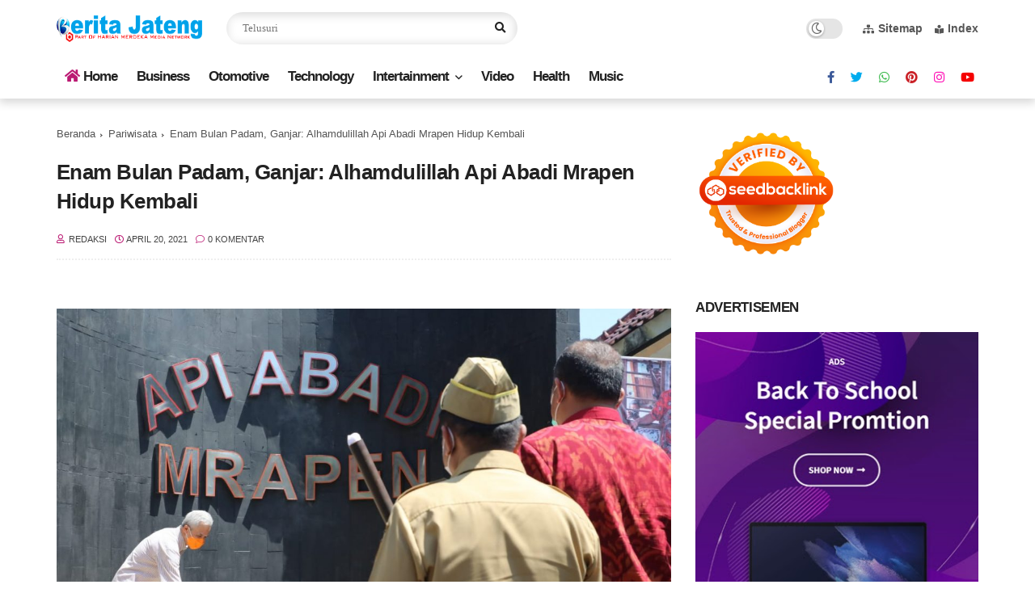

--- FILE ---
content_type: text/html; charset=UTF-8
request_url: https://jateng.harianmerdeka.id/2021/04/enam-bulan-padam-ganjar-alhamdulillah.html
body_size: 125638
content:
<!DOCTYPE html>
<html class='ltr' dir='ltr' lang='id'>
<head>
<meta content='width=device-width, initial-scale=1' name='viewport'/>
<meta content='text/html; charset=UTF-8' http-equiv='Content-Type'/>
<meta content='#ffffff' name='theme-color'/>
<meta content='#ffffff' name='msapplication-navbutton-color'/>
<meta content='blogger' name='generator'/>
<link href='https://jateng.harianmerdeka.id/favicon.ico' rel='icon' type='image/x-icon'/>
<link href='https://jateng.harianmerdeka.id/2021/04/enam-bulan-padam-ganjar-alhamdulillah.html' rel='canonical'/>
<link rel="alternate" type="application/atom+xml" title="JATENG - Atom" href="https://jateng.harianmerdeka.id/feeds/posts/default" />
<link rel="alternate" type="application/rss+xml" title="JATENG - RSS" href="https://jateng.harianmerdeka.id/feeds/posts/default?alt=rss" />
<link rel="service.post" type="application/atom+xml" title="JATENG - Atom" href="https://www.blogger.com/feeds/5139878089573454598/posts/default" />

<link rel="alternate" type="application/atom+xml" title="JATENG - Atom" href="https://jateng.harianmerdeka.id/feeds/2318448822000407135/comments/default" />
<link href='https://blogger.googleusercontent.com/img/b/R29vZ2xl/AVvXsEij-1Oa5MoVOVDgr4NmkNHQbJ1MnfOUpxj7FxohaihTPxQz-NIY2wexDjbZCaibg2xnytmLf4qm9E0hf07UBFGzE9InjUUTqx9C2F7BB7__Ees6Sw1x1jvDTtj1xfuCTUQomnJ1RUTElgY/s16000/Ganjarpranwo.jpeg' rel='image_src'/>
<meta content='Setelah enam bulan padam sejak September 2020 lalu, kini api abadi Mrapen kembali menyala.Meskipun sempat menggegerkan warga,api yang diyakini keramat' name='description'/>
<link href='https://jateng.harianmerdeka.id/2021/04/enam-bulan-padam-ganjar-alhamdulillah.html' hreflang='x-default' rel='alternate'/>
<title>Enam Bulan Padam, Ganjar: Alhamdulillah Api Abadi Mrapen Hidup Kembali - JATENG</title>
<meta content='Enam Bulan Padam, Ganjar: Alhamdulillah Api Abadi Mrapen Hidup Kembali' name='keywords'/>
<style id='page-skin-1' type='text/css'><!--
/* ==============================
TEMPLATE NAME: GSNews
AUTHOR: BASRI MATINDAS
DESIGN: http://www.goomsite.net
================================ */
/*-- Reset CSS --*/
a,abbr,acronym,address,applet,b,big,blockquote,body,caption,center,cite,code,dd,del,dfn,div,dl,dt,em,fieldset,font,form,h1,h2,h3,h4,h5,h6,html,i,iframe,img,ins,kbd,label,legend,li,object,p,pre,q,s,samp,small,span,strike,strong,sub,sup,table,tbody,td,tfoot,th,thead,tr,tt,u,ul,var{padding:0;border:0;outline:0;vertical-align:baseline;background:0 0}ins{text-decoration:underline}del{text-decoration:line-through}a,a:visited,abbr,body{text-decoration:none}blockquote{font-style:italic;color:#555}caption,th{text-align:center}.blog-post,body{word-wrap:break-word}.owl-carousel,.owl-carousel .owl-item{-webkit-tap-highlight-color:transparent}img{border:0;position:relative;height:auto}.section,.widget,.widget ul{margin:0;padding:0}a{color:#555555}a:hover{color:#bb1a73}:focus{outline:0}a img{border:0}brc{color:#bdbdbd}.CSS_LIGHTBOX{z-index:999999!important}
.separator a{clear:none!important;float:none!important;margin-left:0!important;margin-right:0!important}
*, :after, :before{-webkit-box-sizing:border-box;-moz-box-sizing:border-box;box-sizing:border-box;margin:0;padding:0}
*,:after,:before{outline:0;transition:all 0s ease;-webkit-transition:all 0s ease;-moz-transition:all 0s ease;-o-transition:all 0s ease}#sidebar-wrapper{-webkit-box-sizing:border-box;min-width:0}h1{font-size:1.6rem}h2{font-size:1.4rem}h3{font-size:1.2rem}h4{font-size:1rem}h5{font-size:.9rem}h6{font-size:.7rem}h1,h2,h3,h4,h5,h6{font:17px -apple-system,BlinkMacSystemFont,segoe ui,helvetica neue,Arial,noto sans,sans-serif,apple color emoji,segoe ui emoji,segoe ui symbol,noto color emoji;text-rendering:optimizeSpeed;font-weight:700;letter-spacing:-.02em;text-rendering:optimizelegibility}body,p{font:17px -apple-system,BlinkMacSystemFont,segoe ui,helvetica neue,Arial,noto sans,sans-serif,apple color emoji,segoe ui emoji,segoe ui symbol,noto color emoji}body{background:#ffffff url() repeat fixed top left;color:#444444;margin:0;padding:0;line-height:1.8rem}.top-menu,.top-wrapper{justify-content:flex-end;display:flex;-webkit-flex-flow:row wrap;-ms-flex-flow:row wrap;flex-flow:row wrap;-webkit-align-items:center;-ms-flex-align:center;align-items:center}.top-menu{margin-left:15px}.top-menu ul li a i{font-size:11px;vertical-align:middle;margin-right:5px}.top-menu ul li{display:inline-block;list-style:none;margin:0 0 0 10px}.top-menu ul li a{color:#575757;font-weight:700;line-height:50px;font-size:14px}.container{max-width:1170px;margin:0 auto;padding:0 15px}#outer-wrapper{max-width:100%;margin:0 auto}#main-wrapper{-webkit-box-flex:1;-ms-flex:1 1 66.666%;flex:1 1 66.666%;max-width:66.666%;min-width:0}#main-wrapper .container{max-width:inherit;padding:0}#sidebar-wrapper{-webkit-box-flex:1;-ms-flex:1 1 30%;flex:1 1 33.333%;max-width:33.333%;padding:0;box-sizing:border-box;position:relative}#sidebar-wrapper .sidebar,#sidebar-wrapper.widget{position:sticky;top:65px;padding-left:30px}.about-author .avatar-container,.comments .avatar-image-container{background-color:rgba(155,155,155,.07);color:transparent!important}.modegrid{-ms-flex-order:2;order:2;-webkit-box-flex:1;-ms-flex:1 1 auto;flex:1 1 auto;float:right;display:-ms-flexbox;display:flex;-webkit-box-pack:end;-ms-flex-pack:end;justify-content:flex-end}.gridmode .mediapost,.header{-ms-flex-flow:row wrap;-webkit-box-orient:horizontal;-webkit-box-direction:normal}.modegrid .switch{position:relative;display:block;vertical-align:middle}.modegrid .switch input{opacity:0;display:none}.modegrid .slider{position:relative;padding:0;cursor:pointer;-webkit-transition:.2s;font-size:22px;color:#bb1a73;transition:.2s}.modegrid .slider:before{content:"\f00a";font-family:'Font Awesome 5 Pro';font-weight:900}.modegrid input:checked+.slider:before{content:"\f03a"}.linkall{border-radius:4px!important;padding:3px 10px!important;line-height:19px!important}.gridmode .mediapost{width:33.333%;padding:0 10px;display:-webkit-box;display:-ms-flexbox;display:flex;flex-flow:row wrap;border-bottom:0;margin-bottom:20px}.gridmode .mediapost .rcimg{margin-right:0;margin-bottom:10px;width:100%}.gridmode .mediapost .post-info{position:relative;flex:auto;padding:0;width:calc(100%)}#jt_header,.header-logo,.header-wrapper{width:100%;position:relative}.gridmode .mediapost .post-info .post-snippet{position:absolute;text-indent:-9999999px}.post-title a{display:block}#jt_header{padding:10px 0;display:flex;height:70px;margin:0 auto;align-items:center}#jt_header .jetbtn,.menu-sticky .jetbtn,.menu-sticky .type-dark{display:none}.menu-sticky.sticky .jetbtn,.menu-sticky.sticky .type-dark{display:block}.header-wrapper{padding:0;background:#fff;box-shadow:0 4px 11px 1px rgb(0 0 0 / 16%);margin-bottom:30px}.header-logo{max-width:180px;padding-top:10px;height:auto;margin:0;display:flex;align-items:center;text-align:center}.header-logo .header-image-wrapper{display:block;height:33px}.header-logo img{height:33px;margin:0;width:auto}.header-logo h1{color:#ffffff;font-size:21px;line-height:1.4em;font-weight:700;text-transform:uppercase;margin:0}.header-logo p{font-size:12px;margin:5px 0 0}.header{display:-webkit-box;display:-ms-flexbox;display:flex;flex-flow:row wrap;-webkit-box-flex:1;-ms-flex:1 1 50%;flex:1 1 50%;max-width:50%;min-width:0;-webkit-box-align:center;-ms-flex-align:center;align-items:center}.menu-wrapper .menu{display:-webkit-box;display:-ms-flexbox;display:flex;-webkit-box-orient:horizontal;-webkit-box-direction:normal;-ms-flex-flow:row wrap;flex-flow:row wrap;-webkit-box-align:center;-ms-flex-align:center;align-items:center;-webkit-box-pack:start;-ms-flex-pack:start;justify-content:flex-start}.menu-social{-webkit-box-ordinal-group:3;-ms-flex-order:2;order:2;-webkit-box-flex:1;-ms-flex:1 1 auto;flex:1 1 auto;min-width:0;display:-webkit-box;display:-ms-flexbox;display:flex;-webkit-box-pack:end;-ms-flex-pack:end;justify-content:flex-end}.menu-sticky{width:100%;top:-115px;-webkit-transition:1s all ease;-moz-transition:1s all ease;transition:1s all ease}.menu-sticky.sticky{position:fixed;top:0;width:100%;background:#fff;padding:0;z-index:999;box-shadow:0 4px 11px 1px rgb(0 0 0 / 16%);left:0}.menu-sticky.sticky .menu-social .LinkList,.static_page .titlehome{display:none}.header-menu{position:relative;font-size:15px;margin:0;-webkit-box-flex:1;align-items:center;display:flex}.header-menu .container{position:relative;margin:0 auto;padding:0}#jt_header #Attribution1,#jt_header #BlogArchive1,#jt_header #BlogSearch1,#jt_header #ReportAbuse1,#main-menu .widget,#main-menu .widget>.widget-title,.menu-social .widget-title,.menushow,.mobile-logo,.mobile-menu,.mobile-menu .m-sub,.mobile-social,.search-mobile{display:none}#main-menu .show-menu{display:block}#main-menu ul>li,#main-menu ul>li>a{position:relative;display:inline-block;margin:0}#main-menu ul>li>a i{margin-right:5px;color:#bb1a73}#main-menu{position:relative;z-index:15}#main-menu ul>li{padding:0;transition:background .17s}#main-menu ul>li>a{color:#222222;display:block;position:relative;margin:0;font-size:17px;font-weight:700;line-height:50px;letter-spacing:-1px;white-space:nowrap;padding:0 10px}#main-menu ul>li>a:hover{color:#555555}#main-menu ul ul,#main-menu ul>li>ul>li,#main-menu ul>li>ul>li a,.mobile-menu ul li a{transition:all .17s ease}.mobile-menu ul li a i{margin-right:5px}#main-menu ul>li>ul{position:absolute;left:0;border-radius:.25rem;box-shadow:0 8px 20px rgb(32 54 86 / 20%);top:100%;width:230px;background-color:#fff;z-index:99999;margin:0;padding:10px;visibility:hidden;opacity:0}#slotbanner{overflow:hidden;}#main-menu ul>li>ul>li>ul{position:absolute;float:left;top:0;left:100%;margin:0}#main-menu ul>li>ul>li{display:block;float:none;position:relative}#main-menu ul>li>ul>li a{display:block;font-size:14px;color:#222222;font-weight:400;line-height:1.5;margin:0;padding:5px 15px}#main-menu ul>li>ul>li a:hover{color:#bb1a73}#main-menu ul>li>ul>li:last-child a{border-bottom:0}#main-menu ul>li.has-sub>a:after{content:'\f107';float:right;font-family:'Font Awesome 5 Pro';font-size:14px;font-weight:400;margin:2px 0 0 8px}#main-menu ul>li>ul>li.has-sub>a:after{content:'\f105';float:right;margin:0}#main-menu .mega-menu{position:static!important}#main-menu .mega-menu>ul{width:100%;padding:20px 10px}#main-menu ul>li:hover>ul,#main-menu ul>li>ul>li:hover>ul{visibility:visible;opacity:1}.slide-menu-toggle{display:block;position:absolute;line-height:42px;height:42px;width:42px;top:0;left:0;font-family:"Font Awesome 5 Pro";color:#fff;font-size:17px;font-weight:400;text-align:left;cursor:pointer;z-index:4;padding:0}.mobile-menu ul li,.mobile-menu ul li a{font-size:15px;position:relative;display:block}.slide-menu-toggle:before{content:"\f0c9"}.alert-del-btn:before,.nav-active .slide-menu-toggle:before{content:"\f00d"}.mobile-menu{position:relative;padding:0}.mobile-menu>ul{margin:0}.mobile-menu>ul::-webkit-scrollbar{width:12px;height:12px;background-color:#f2f2f2}.mobile-menu>ul::-webkit-scrollbar:hover{background-color:#ccc}.mobile-menu>ul::-webkit-scrollbar-thumb{border:2px solid transparent;-webkit-box-shadow:inset 0 0 0 24px rgba(0,0,0,.15);-moz-box-shadow:inset 0 0 0 24px rgba(0,0,0,.15);box-shadow:inset 0 0 0 24px rgba(0,0,0,.15);-webkit-border-radius:24px;-moz-border-radius:24px;border-radius:24px}.mobile-menu>ul::-webkit-scrollbar-thumb:active{box-shadow:inset 0 0 0 24px rgba(0,0,0,.3);-webkit-box-shadow:inset 0 0 0 24px rgba(0,0,0,.3);-moz-box-shadow:inset 0 0 0 24px rgba(0,0,0,.3);-webkit-border-radius:24px;-moz-border-radius:24px;border-radius:24px}.mobile-menu .m-sub{padding:0}.mobile-menu ul li{overflow:hidden;float:left;width:100%;font-weight:600;line-height:38px;margin:0;padding:5px;border-bottom:1px solid #eee}.mobile-menu>ul>li:first-child{border-top:0}.mobile-menu ul li a{padding:0;font-weight:700}.post-body p{margin-bottom:20px}.author-description a:hover,.post-body .tableOfContent #tocContent a:hover,.post-body u,.queryMessage a.show-more{text-decoration:underline}.mobile-menu ul li.has-sub .submenu-toggle{position:absolute;top:7px;right:3px;color:#eee;cursor:pointer}.mobile-menu ul li.has-sub .submenu-toggle:after{content:'\f105';font-family:'Font Awesome 5 Pro';font-weight:400;float:right;height:34px;color:#bb1a73;vertical-align:middle;width:30px;border:1px solid #eee;line-height:34px;border-radius:4px;font-size:18px;text-align:center;transition:all .17s ease}.mobile-menu>ul>li>ul>li,.mobile-menu>ul>li>ul>li:last-child{border-bottom:0}.mobile-menu ul li.has-sub.show>.submenu-toggle:after{transform:rotate(90deg)}.mobile-menu>ul>li>ul>li a{font-size:13px;text-transform:initial;font-weight:400}.mobile-menu>ul>li>ul>li>a{color:#222222;opacity:.7;padding:0 0 0 15px}.mobile-menu>ul>li>ul>li>ul>li{border-color:rgba(255,255,255,.02)}.mobile-menu>ul>li>ul>li>ul>li>a{color:#203656;opacity:.7;padding:0 0 0 30px}.mobile-menu ul li a:hover,.mobile-menu ul>li>.submenu-toggle:hover{color:#bb1a73}.chiller-theme{background:0 0}.overlay{position:fixed;left:0;right:0;top:0;bottom:0;display:none}.overlay.active{z-index:999;background:#fff;display:block;opacity:.6;visibility:visible}.mobile-social{padding:20px 0;clear:both}.mobile-social ul.social-counter{margin:0}.mobile-logo{margin:30px 0}.menuhide{display:none;font-size:25px;text-align:right;cursor:pointer;margin-left:15px}@media screen and (max-width:980px){#main-menu,.header-social{display:none}.header-menu,.menu,.search-mobile{display:block!important}.menushow{cursor:pointer;margin-left:5px}.menu-wrapper .header-social,.menu-wrapper .mobile-logo,.menu-wrapper .mobile-social,.menuhide,.menushow,.mobile-menu,.slide-menu-toggle{display:block}.menu{width:300px;height:100vh;padding:0;left:-400px;z-index:999999;bottom:0;background:#fff;top:0;position:fixed;-webkit-box-shadow:8px 0 14px -7px rgb(196 196 196);-moz-box-shadow:8px 0 14px -7px rgb(196 196 196);box-shadow:8px 0 14px -7px rgb(196 196 196);transition:.5s linear}.mobile-menu>ul{margin:0;padding:0 20px;overflow-y:auto;height:100vh;padding-bottom:10rem}.menu.active,.page-wrapper.toggled{left:0}.menu .menu-social{left:0;position:absolute;bottom:0;text-align:center;width:100%;margin:0 auto}.menu .menu-social .menu-social1{width:100%;background:#f1f1f1;padding:15px 20px}.menu .menu-social .menu-social1 .social-counter li{padding:0 15px}.menu-sticky.sticky .menu.active .menu-social .LinkList{display:block}}.post-meta{overflow:hidden;position:relative;font-size:11px;display:flex;font-weight:500;text-transform:uppercase;padding:0;color:#444}.post-meta i{color:#bb1a73;margin-right:.3em}.post-meta span{margin-right:10px}.post-meta span.fn{margin:0}.featured .post-panel .post-tag:before,.post-meta span:last-child:after{display:none}.queryMessage{overflow:hidden;background-color:#bb1a73;color:#ffffff;font-size:13px;font-weight:400;padding:8px 10px;margin:0 0 30px 0}.queryMessage .query-info{margin:0 5px}.queryMessage .search-label,.queryMessage .search-query{font-weight:700;text-transform:uppercase}.queryMessage a.show-more{float:right;color:#fff154;text-decoration:underline}.queryEmpty{font-size:13px;font-weight:400;padding:10px 0;margin:0 0 25px}.data-post .post-body img,.widget iframe,.widget img{max-width:100%}.title-wrap,.title-wrap>h3{height:32px;position:relative}.title-wrap{background-color:#bb1a73}.contpost{margin:0 auto;display:-webkit-box;display:-ms-flexbox;display:flex;-webkit-box-orient:horizontal;-webkit-box-direction:normal;-ms-flex-flow:row wrap;flex-flow:row wrap;position:relative}.title-wrap{float:left;width:100%;display:block;margin:0 0 20px}.title-wrap>h3{display:block;font-size:12px;color:#ffffff;font-weight:500;line-height:32px;text-transform:uppercase;padding:0;margin:0}.blog-post{display:block}.gridmode #blog-pager{border-top:0}.gridmode .news-posts{height:auto;overflow:hidden;position:relative;display:flex;-flex-flow:row wrap;flex-flow:row wrap;margin:0 -10px}.gridmode .news-posts .mediapost-tag{display:none}.mediapost{display:flex;align-items:center;flex-wrap:wrap;width:100%;box-sizing:border-box;margin:0 0 30px 0}.news-posts .mediapost:first-child{padding-top:0}.mediapost .postimage{position:relative;width:220px;height:139px;overflow:hidden;flex:0 0 auto;margin-right:20px;vertical-align:middle}.data-post h1.post-title,.mediapost .post-info,.post-footer,.post-labels,.post-share,ul.share-links{position:relative}.header-box{-webkit-box-flex:1;-ms-flex:1 1 50%;flex:1 1 50%;display:flow-root;text-align:right}.mediapost .post-info{flex:1 0;padding:0;width:calc(100% - 90%)}.mediapost .post-info>h2,.recent-content h2{font-size:22px;line-height:1.3em;text-decoration:none;margin:0}.author-description a:hover,.post-body u{text-decoration:underline}.PopularPosts .post-title a,.carousel-item .recent-title a,.mediapost .post-info>h2>a{display:-webkit-box;overflow:hidden;-webkit-line-clamp:3;-webkit-box-orient:vertical}.mediapost .post-info>h2>a{color:#222222;transition:color .17s}.date-header{display:block;overflow:hidden;font-weight:400;margin:0!important;padding:0}.mediapost .post-meta{margin:0}.featured{margin:0 auto 30px;overflow:hidden}.featured .widget-content ul{margin:0 auto;display:block;overflow:hidden}.featured h3{display:none;display:none}.featured li{width:25%;position:relative;padding:0;box-sizing:border-box;float:left;overflow:hidden;list-style:none}.featured li:nth-child(4){margin-top:10px}.featured li .featured-inner{position:relative;overflow:hidden}.featured li:nth-child(2) .featured-inner{height:100%}.featured li:nth-child(3) .featured-inner .rec-image,.featured li:nth-child(4) .featured-inner .rec-image{padding-top:72%}.featured li .featured-inner .rec-image{height:100%}.featured h2.rcp-title{font-size:18px;letter-spacing:-.02em;position:relative;margin:5px 0;line-height:1.35}.featured .post-panel{position:absolute;left:30px;right:30px;color:#fff;text-shadow:0 1px 1px rgb(0 0 0 / 40%);bottom:30px;padding:0;z-index:2;box-sizing:border-box}.featured .post-panel .post-meta{color:#fff}.featured li .featured-inner .featured-meta{font-size:12px;color:#ccc;font-weight:400}.featured li:first-child{width:50%;height:auto;padding-right:10px}.featured li:first-child h2.rcp-title{font-size:26px}.featured li:nth-child(2){width:25%;padding-right:10px;height:420px}.featured .rcp-title a{color:#fff;position:relative;display:-webkit-box;overflow:hidden;-webkit-line-clamp:3;-webkit-box-orient:vertical}.featured .post-tag{position:relative;background-color:#bb1a73;color:#fff;text-transform:uppercase;font-weight:400;border-radius:2px;line-height:30px;padding:1px 6px 4px;font-size:11px}.featured{position:relative}.featured-overlay{position:absolute;left:0;top:0;z-index:1;width:100%;height:100%;background:-o-linear-gradient(top,rgba(0,0,0,0) 0,#000 65%,#000 100%);background:-webkit-gradient(linear,left top,left bottom,from(rgba(0,0,0,0)),color-stop(65%,#000),to(#000));background:linear-gradient(to bottom,rgba(0,0,0,0) 0,#000 65%,#000 100%);opacity:.6}.post-author:before,.post-tag:before,.recent-date:before{color:#bb1a73;margin-right:5px;font-family:'Font Awesome 5 Pro'}.post-tag:before{content:"\f02b"}.post-author:before{content:"\f007"}.recent-date:before{content:"\f017"}.PopularPosts .post .post-meta span.byline:before,.mediapost-tag:before{margin:0}#slotbanner .widget-title{display:none}#breadcrumb{font-size:13px;font-weight:400;color:#555555;margin:0}#breadcrumb a{color:#555555;transition:color .17s}#breadcrumb a:hover{color:#bb1a73}#breadcrumb a,#breadcrumb em{display:inline-block}#breadcrumb .delimiter:after{content:'';border:solid #4e4d4d;border-width:0 1px 1px 0;display:inline-block;width:3px;height:3px;transform:rotate(-45deg);margin:0 8px 0 5px;position:relative;top:-1px}.data-post h1.post-title{color:#222222;font-size:26px;line-height:1.4;font-weight:700;display:block;margin:0;padding:15px 0}.static_page .data-post h1.post-title{margin:0}.data-post .post-body{width:100%;line-height:1.5em;overflow:hidden;padding:20px 0 0;margin:10px 0 0;border-top:2px dotted #eee}.data-post .post-outer{padding:0}.main .widget{margin:0}.main .Blog{border-bottom-width:0}.post-footer{float:left;width:100%;margin:20px 0 0}.post-labels{overflow:hidden;height:auto;margin:0 0 20px;padding:0}.post-labels a,.post-labels span{float:left;height:33px;background-color:#f1f1f1;font-size:15px;line-height:33px;border-radius:4px;font-weight:700;margin:0;padding:0 10px}.post-labels a:hover,.post-labels span{background-color:#bb1a73;color:#ffffff}.post-labels a{margin:0 0 0 5px;transition:all .17s ease}.post-labels a:hover{border-color:#bb1a73}.post-reactions{height:28px;display:block;margin:0 0 15px}.post-reactions span{float:left;color:#222222;font-size:11px;line-height:25px;text-transform:uppercase;font-weight:500}.share-links li a,.social a:before{display:inline-block;font-weight:400}.margin{margin:20px auto}.reactions-inner{float:left;margin:0;height:28px}.post-share{overflow:hidden;line-height:0;margin:0 0 30px}.post-share .share-links li a{font-size:20px}.post-share .share-links li{margin:0 5px 0 0}.share-links li{float:left;list-style:none;box-sizing:border-box;margin:0 10px 0 0}.share-links li a{float:left;cursor:pointer;height:35px;width:35px;line-height:35px;color:#ffffff;border-radius:50px;font-size:14px;box-sizing:border-box;transition:all .17s ease}.share-links li a span,.social-counter li a span,.search-wrapper .search-submit span,.jetbtn span{position:absolute;opacity:0;text-indent:-999999999px}.social a:before{font-family:"Font Awesome 5 Brands";font-style:normal}.social .blogger a:before{content:"\f37d"}.social .facebook a:before{content:"\f39e"}.social .twitter a:before{content:"\f099"}.social .gplus a:before{content:"\f0d5"}.social .rss a:before{content:"\f09e"}.social .youtube a:before{content:"\f167"}.social .skype a:before{content:"\f17e"}.social .stumbleupon a:before{content:"\f1a4"}.social .tumblr a:before{content:"\f173"}.social .vk a:before{content:"\f189"}.social .stack-overflow a:before{content:"\f16c"}.social .github a:before{content:"\f09b"}.social .linkedin a:before{content:"\f0e1"}.social .dribbble a:before{content:"\f17d"}.social .soundcloud a:before{content:"\f1be"}.social .behance a:before{content:"\f1b4"}.social .digg a:before{content:"\f1a6"}.social .instagram a:before{content:"\f16d"}.social .pinterest a:before{content:"\f0d2"}.social .twitch a:before{content:"\f1e8"}.social .delicious a:before{content:"\f1a5"}.social .codepen a:before{content:"\f1cb"}.social .reddit a:before{content:"\f1a1"}.social .whatsapp a:before{content:"\f232"}.social .snapchat a:before{content:"\f2ac"}.social .email a:before{content:"\f0e0"}.social .external-link a:before{content:"\f35d"}.social-color .blogger a{color:#ff5722}.social-color .facebook a{color:#3b5999}.social-color .twitter a{color:#00acee}.social-color .gplus a{color:#db4a39}.social-color .youtube a{color:#f50000}.social-counter li a{display:block;font-size:15px;text-align:center;transition:color .17s}.social-color .pinterest a{color:#ca2127}.social-color .dribbble a{color:#ea4c89}.social-color .linkedin a{color:#0077b5}.social-color .tumblr a{color:#365069}.social-color .twitch a{color:#6441a5}.social-color .rss a{color:#ffc200}.social-color .skype a{color:#00aff0}.social-color .stumbleupon a{color:#eb4823}.social-color .vk a{color:#4a76a8}.social-color .stack-overflow a{color:#f48024}.social-color .github a{color:#24292e}.social-color .instagram a{color:#ff10b6}.social-color .soundcloud a{color:#ff7400}.social-color .behance a{color:#191919}.social-color .digg a{color:#1b1a19}.social-color .delicious a{color:#0076e8}.social-color .codepen a{color:#222222}.social-color .reddit a{color:#ff4500}.social-color .whatsapp a{color:#3fbb50}.social-color .snapchat a{color:#ffe700}.social-color .email a{color:#888}.social-color .external-link a{color:#222222}.about-author{position:relative;display:flex;-flex-flow:row wrap;flex-flow:row wrap;overflow:hidden;background-color:#f1f1f1;padding:20px;margin:0 0 30px;align-items:center}.about-wrapper{display:-webkit-box;display:-ms-flexbox;display:flex;flex-flow:row wrap;-webkit-box-flex:1;-ms-flex:1 1 85%;flex:1 1 85%;max-width:85%;min-width:0;-webkit-box-align:center;-ms-flex-align:center;align-items:center}.aboutimg{display:-webkit-box;display:-ms-flexbox;display:flex;flex-flow:row wrap;-webkit-box-flex:1;-ms-flex:1 1 85%;flex:1 1 15%;max-width:15%;min-width:0;-webkit-box-align:center;-ms-flex-align:center;align-items:center}.about-author .avatar-container{position:relative;float:left;border-radius:50px;width:80px;height:80px;background-color:rgb(216 216 216);overflow:hidden;margin:0 15px 0 0}.about-author .author-avatar{float:left;width:100%;height:100%}.author-name{overflow:hidden;display:inline-block;font-size:15px;font-weight:700;text-transform:uppercase;line-height:1.6;margin:0;color:#bb1a73}.author-name:after{content:"\f058";font-family:'Font Awesome 5 Pro';font-size:13px;color:#3c9f64;font-weight:400;text-transform:none;margin:0 0 0 2px;vertical-align:middle}.author-name span{color:#222222;margin-right:5px}.author-name a{color:#bb1a73;transition:opacity .17s}.author-description{display:block;overflow:hidden;font-size:14px;font-weight:400;margin-top:5px;line-height:1.4em}.backtop{position:fixed;opacity:0;visibility:hidden;overflow:hidden;z-index:99;background:#bb1a73;color:#444;width:40px;height:40px;line-height:37px;right:25px;text-align:center;bottom:-25px;-webkit-border-radius:100%;-moz-border-radius:100%;border-radius:100%;-webkit-transition:all .5s ease-in-out;-moz-transition:all .5s ease-in-out;-ms-transition:all .5s ease-in-out;-o-transition:all .5s ease-in-out;transition:all .5s ease-in-out;-webkit-transition-delay:.2s;-moz-transition-delay:.2s;-ms-transition-delay:.2s;-o-transition-delay:.2s;transition-delay:.2s}.backtop:hover{background-color:#bb1a73;opacity:.8;transition:all .2s ease-in-out;transition-delay:0;color:#ffffff}.backtop.show{visibility:visible;cursor:pointer;opacity:1;bottom:30px}.backtop svg{width:25px;vertical-align:middle;height:auto}.titlehome{position:relative;width:100%;padding:0;display:flex;margin:0 auto 30px;padding-bottom:5px;border-bottom:2px solid #bb1a73}.titlehome h3.home-title{font-size:17px;position:relative;color:#222222;margin:0;text-transform:uppercase}.titlehome h3 span:after{border-bottom:2px solid #bb1a73}#blog-pager{width:100%;font-size:15px;text-align:center;font-weight:500;clear:both;box-sizing:border-box;padding:30px 0 0!important}#blog-pager .load-more{display:inline-block;border:0;color:#ffffff;background:#bb1a73;border-radius:4px;float:none;padding:3px 20px;font-weight:600;text-transform:uppercase;letter-spacing:1px;font-size:13px;transition:all .2s;-moz-transition:all .2s;-webkit-transition:all .2s;box-sizing:border-box;margin:0}#blog-pager #load-link{cursor:pointer}#blog-pager #load-link:hover{background-color:#bb1a73;color:#ffffff}#blog-pager .load-more.no-more{background-color:rgba(155,155,155,.05);color:#bb1a73}#blog-pager .loading,#blog-pager .no-more{display:none}#blog-pager .loading .loader{position:relative;overflow:hidden;display:block;margin:0;height:34px}#blog-pager .no-more.show{display:inline-block;cursor:no-drop}#blog-pager .loading .loader:after{content:'';position:absolute;top:50%;left:50%;width:28px;height:28px;margin:-16px 0 0 -16px;border:2px solid;border-right-color:#bb1a73;border-radius:100%;animation:spinner 1.1s infinite linear;transform-origin:center}@-webkit-keyframes spinner{0{-webkit-transform:rotate(0);transform:rotate(0)}to{-webkit-transform:rotate(1turn);transform:rotate(1turn)}}@keyframes spinner{0{-webkit-transform:rotate(0);transform:rotate(0)}to{-webkit-transform:rotate(1turn);transform:rotate(1turn)}}.post-animated{-webkit-animation-duration:.5s;animation-duration:.5s;-webkit-animation-fill-mode:both;animation-fill-mode:both}@keyframes fadeIn{from{opacity:0}to{opacity:1}}.post-fadeIn{animation-name:fadeIn}@keyframes fadeInUp{from{opacity:0;transform:translate3d(0,5px,0)}to{opacity:1;transform:translate3d(0,0,0)}}.post-fadeInUp{animation-name:fadeInUp}table{border-collapse:collapse;border-spacing:0}.post-body tr{padding:10px 0;font-size:12px;line-height:1.42}.post-body td.tr-caption{font-size:11px;font-weight:400;font-style:italic;font-stretch:normal;line-height:1.42;padding:10px 0;display:block;overflow:hidden;margin-bottom:20px;letter-spacing:normal;color:#868686;border-bottom:1px solid #eee}.comments,.comments .comments-content .comment-header a{color:#222222}.blog-pager .blog-pager-newer-link,.blog-pager .older-link{float:left;display:inline-block;width:auto;padding:0 10px;border:2px solid;margin:0}.blog-pager .older-link{float:right}.archive #blog-pager,.home .blog-pager .blog-pager-newer-link,.home .blog-pager .older-link{display:none}.comments iframe#comment-editor{background:url(https://blogger.googleusercontent.com/img/b/R29vZ2xl/AVvXsEimma15akuglvK4v22-ARkoJ22QY0nyG2-iZmhaVcqnYX91gLjS2kjs2NqlCweDl7Yf2IrJxHitWYIJF0g3AkJ1GHDNg1QmYaIpxEshyphenhyphenGmb_A7xqCl8ftyPgwxh3mRRNW8MoD0OcnSiFiDf/s1600/loader_light.gif) center no-repeat;padding-left:20px;padding-right:20px;border-right:1px dashed #ccc;border-left:1px dashed #ccc;max-width:100%;box-sizing:border-box}.darkmode .comments iframe#comment-editor{border-right:1px dashed #333;border-left:1px dashed #333}#comments,.comments .comment-thread>ol{padding:0}.blog-post-comments .comments-title{margin:0 0 20px}.comments-system-disqus .comments-title,.comments-system-facebook .comments-title{margin:0}#comments{margin:0 0 30px}.comments{display:block;clear:both;margin:0}.comments h3{background:#bb1a73;font-size:12px;display:inline-block;font-weight:600;letter-spacing:1px;text-transform:uppercase;color:#fff;padding:10px 20px;border-radius:2px;margin:0 0 25px}.comments .comments-content .comment{list-style:none;margin:0;padding:0 0 8px}.comments .comments-content .comment:first-child{padding-top:0}.facebook-tab,.fb_iframe_widget iframe,.fb_iframe_widget_fluid span{width:100%!important}.comments .item-control{position:static}.comments .avatar-image-container{float:left;overflow:hidden;position:absolute}.comments .avatar-image-container,.comments .avatar-image-container img{height:35px;max-height:35px;width:35px;max-width:35px;-webkit-border-radius:100%;-moz-border-radius:100%;border-radius:100%}.comments .comment-block{overflow:hidden;padding:0 0 20px}.comments .comment-block,.comments .comments-content .comment-replies{margin:0 0 0 50px}.comments .comments-content .inline-thread{padding:0}.comments .comment-actions{float:left;width:100%;position:relative;margin:0}.comments .comments-content .comment-header{font-size:16px;display:block;overflow:hidden;clear:both;margin:0 0 10px;padding:0;border-bottom:0}.comments .comments-content .user{font-style:normal;font-weight:500;float:left;font-size:14px;display:inline-block;text-transform:uppercase}.comments .comments-content .icon.blog-author{display:none}.comments .comments-content .comment-content{display:block;background-color:#f9f9f9;font-size:15px;color:#222222;font-weight:400;text-align:left;padding:15px 25px;margin:5px 0;border-radius:50px}.comments .comment .comment-actions a{color:#636261;font-weight:400;font-size:13px;margin-right:10px}.comments .comments-content .datetime{text-transform:uppercase;float:right;font-size:11px;font-weight:400;color:#444;position:relative;padding:0;margin:0;display:block}.comments .comments-content .loadmore,.comments .comments-content .loadmore.loaded,.comments .continue a,.comments .thread-chrome.thread-collapsed,.contact-form .widget-title,.thread-expanded .thread-arrow,.thread-expanded .thread-count{display:none}.comments .comments-content .datetime a,.comments .comments-content .datetime a:hover{color:#aaa}.comments .thread-toggle{margin-bottom:4px}.comments .thread-toggle .thread-arrow{height:7px;margin:0 3px 2px 0}.comments .continue a,.comments .thread-count a{-webkit-transition:opacity .17s;-moz-transition:opacity .17s;-ms-transition:opacity .17s;-o-transition:opacity .17s;transition:opacity .17s}.comments .continue a:hover,.comments .thread-count a:hover{opacity:.8}.comments .thread-expanded{padding:5px 0 0}.thread-arrow:before{content:'';color:#222222;font-weight:400;margin:0 2px 0 0}.comments .comment-replybox-thread,.comments .comments-content .comment-thread{margin:0}.comments .continue a{padding:0 0 0 60px;font-weight:400}.comments .comments-content .loadmore.loaded{margin:0;padding:0}#comment-editor{margin:0 0 20px}.post-body h1,.post-body h2,.post-body h3,.post-body h4,.post-body h5,.post-body h6{color:#222222;font-weight:700;margin:0 0 15px}.post-body h1,.post-body h2{font-size:24px}.post-body h3{font-size:21px}.post-body h4{font-size:18px}.post-body h5{font-size:16px}.post-body h6{font-size:13px}blockquote{font-style:italic;padding:10px;margin:0;border-left:4px solid #bb1a73}.widget .post-body ol,.widget .post-body ul{line-height:1.5;font-weight:400;padding-left:35px}.widget .post-body li{margin:5px 0;padding:0;line-height:1.5}.post-body ul{padding:0 0 0 20px}.post-body a{transition:color .17s ease}.post-body strike{text-decoration:line-through}.contact-form{overflow:hidden}.contact-form .contact-form-name{width:calc(50% - 5px)}.contact-form .contact-form-email{width:calc(50% - 5px);float:right}.sidebar .widget{position:relative;overflow:hidden;padding:0;box-sizing:border-box}.sidebar .widget:first-child{margin-top:0}.sidebar .widget:last-child{border-bottom:0}.sidebar .widget-content{width:100%;margin:0}.sidebar .list-label-widget-content ul{display:flex;height:auto;display:flex;-flex-flow:row wrap;flex-flow:row wrap}.cloud-label-widget-content span{margin:5px 5px 5px 0;display:inline-block}.cloud-label-widget-content a.label-name{padding:5px 20px;display:inline-block;font-size:14px;font-weight:500;color:#222222;background:#f1f1f1;border-radius:4px}ul.social-counter{margin:0 -5px}.social-counter li{float:left;box-sizing:border-box;padding:0 10px;margin:0;list-style:none}.social-counter li a{display:block;font-size:15px;text-align:center;transition:color .17s}.social-counter li a:hover{color:#222222}.list-label li:first-child{padding-top:0;border-top:0}.list-label li:last-child{padding-bottom:0;border-bottom:0}.list-label li a{text-transform:capitalize;margin-bottom:10px}.footer .Image img{height:60px;width:auto;}.FollowByEmail .widget-content>h3,.footer h3,.footer-wrapper .footer h3,.recent-wrap h3,.sidebar .widget-title>h3,span.title-ads{text-transform:uppercase}.list-label .label-count{position:relative;float:right;width:16px;height:16px;background-color:#bb1a73;color:#ffffff;font-size:11px;font-weight:400;text-align:center;line-height:16px}.cloud-label li{position:relative;float:left;width:auto;padding:5px!important;margin:0}.cloud-label li a:hover{color:#ffffff;background-color:#bb1a73;border-color:#bb1a73}.sidebar .FollowByEmail>.widget-title>h3{margin:0}.sidebar .Label li{overflow:hidden;display:inline-block;list-style:none;font-size:13px;padding:0 10px 0 0;-webkit-box-flex:1;flex:1 1 50%;max-width:50%;box-sizing:border-box;margin-bottom:10px}#sidebar-wrapper .sidebar .post-title a:hover,.Label ul li span:hover,.carousel-item .recent-title a:hover,.sidebar .Label li a:hover,h2.recent-title a:hover{color:#555555}.Label ul li span,.sidebar .Label li a{padding:5px 20px;display:block;transition:initial;font-size:14px;font-weight:500;text-overflow:ellipsis;color:#222222;white-space:nowrap;overflow:hidden;background:#f1f1f1;border-radius:4px}.Label ul li span:before,.cloud-label-widget-content a.label-name:before,.sidebar .Label li a:before{content:"\f02b";font-family:"Font Awesome 5 Pro";font-size:12px;color:#bb1a73;margin-right:3px}#relhead{width:100%;margin:0 0 19px;padding:15px 15px 20px;background-color:#f1f1f1}#relhead span{padding-left:10px;font-weight:700;line-height:1.25;color:#222222;display:inline-block;text-transform:uppercase;margin:0}#relhead span:after{content:":"}#relhead .related-article ul{list-style:none;padding:0;margin:6px 0 0;display:-ms-flexbox;display:flex}#relhead .related-article ul li{padding:0 13px;border-right:1px solid #c7c7c7;-ms-flex-positive:1;flex-grow:1;-ms-flex-preferred-size:0;flex-basis:0}#relhead .related-article ul li:last-child,.darkmode #relhead .related-article ul li:last-child{border-right:none}#relhead .related-article ul li a{font-size:14px;line-height:1.4;font-weight:700;display:-webkit-box;color:#222222;-webkit-line-clamp:3;-webkit-box-orient:vertical;overflow:hidden}#relhead .related-article ul li a:hover{color:#bb1a73}.FollowByEmail .widget-content{position:relative;overflow:hidden;background-color:#ffffff;text-align:center;font-weight:400;box-sizing:border-box;padding:20px;border-radius:2px;border:1px solid #eee}.FollowByEmail .widget-content>h3{font-size:18px;color:#222222;font-weight:500;margin:0 0 13px}.FollowByEmail .before-text{font-size:13px;line-height:1.5em;margin:0 0 15px;display:block;padding:0 10px;overflow:hidden}.FollowByEmail .follow-by-email-inner{position:relative}.FollowByEmail .follow-by-email-inner .follow-by-email-address{color:#222222;font-family:inherit;margin:0 0 10px;box-sizing:border-box;transition:ease .17s}.FollowByEmail .follow-by-email-inner .follow-by-email-submit{font-family:inherit;background-color:#bb1a73;text-transform:uppercase;margin:0;transition:opacity .17s ease}.FollowByEmail .follow-by-email-inner .follow-by-email-submit:hover{opacity:.85}#ArchiveList ul.flat li{color:#222222;font-size:13px;font-weight:400;padding:7px 0;border-bottom:1px dotted #eaeaea}#ArchiveList ul.flat li:first-child{padding-top:0}#ArchiveList ul.flat li:last-child{padding-bottom:0;border-bottom:0}#ArchiveList .flat li>a{display:block;color:#222222;transition:color .17s}#ArchiveList .flat li>a:hover{color:#555555}#ArchiveList .flat li>a>span{position:relative;float:right;width:16px;height:16px;background-color:#bb1a73;color:#ffffff;font-size:11px;font-weight:400;text-align:center;line-height:16px}.jetbtn{color:#222222;margin:0 15px;display:block}.jt-popup{position:fixed;left:0;top:0;z-index:999;height:100%;width:100%;background-color:rgb(236 236 236 / 90%);opacity:0;visibility:hidden;-webkit-transition:opacity .3s 0s,visibility 0s .3s;-moz-transition:opacity .3s 0s,visibility 0s .3s;transition:opacity .3s 0s,visibility 0s .3s}.jt-popup.is-visible{opacity:1;visibility:visible;-webkit-transition:opacity .3s 0s,visibility 0s 0s;-moz-transition:opacity .3s 0s,visibility 0s 0s;transition:opacity .3s 0s,visibility 0s 0s}.popup-container{position:absolute;width:100%;left:0;right:0;top:40%;max-width:50%;text-align:center;margin:0 auto;display:flex;align-items:center;-webkit-transform:translateY(-40px);-moz-transform:translateY(-40px);-ms-transform:translateY(-40px);-o-transform:translateY(-40px);transform:translateY(-40px);-webkit-backface-visibility:hidden;-webkit-transition-property:-webkit-transform;-moz-transition-property:-moz-transform;transition-property:transform;-webkit-transition-duration:.3s;-moz-transition-duration:.3s;transition-duration:.3s}.popup-container form,.popup-container input.search-input{width:100%;position:relative}.popup-container input.search-input{z-index:99;padding:10px 25px;height:50px;border-radius:50px;border:1px solid #9b9b9b;background:#fff;box-shadow:-1px 2px 14px 0 rgb(0 0 0 / 18%) inset;outline:0;font-size:15px}.popup-container button.search-submit{position:absolute;right:0}.popup-container .cd-buttons a{display:block;height:60px;line-height:60px;text-transform:uppercase;color:#fff;-webkit-transition:background-color .2s;-moz-transition:background-color .2s;transition:background-color .2s}.popup-close{position:absolute;top:20px;right:20px;z-index:200;color:#bb1a73}.is-visible .popup-container{-webkit-transform:translateY(0);-moz-transform:translateY(0);-ms-transform:translateY(0);-o-transform:translateY(0);transform:translateY(0)}.popup-container button.search-submit{position:absolute;right:20px;cursor:pointer;z-index:99;border:0;background:0 0;top:19px}.header-search{display:flex}.menu-warpper{margin:0 auto;position:relative;background:#f7f7f7}#slotbanner .widget-content{margin:0 0 30px 0;width:100%;overflow:hidden;text-align:center}span.title-ads{text-align:center;background:#d6d6d6;padding:40px 0;color:#222222;overflow:hidden;clear:both;display:block;font-weight:700;letter-spacing:1px;border-radius:4px;font-size:20px}.recent-wrap{overflow:hidden;position:relative;margin:0 auto}.recent-wrap .widget,.sidebar .widget{margin-bottom:30px}.recent-wrap ul{padding:0}.footer-wrapper .footer h3{color:#fff!important}.widget-title{position:relative;overflow:hidden;margin:0 auto 15px}.footer-wrapper .footer h3,.recent-wrap h3,.sidebar .widget-title>h3{font-size:17px;line-height:1.8em;display:inline-block;padding:0;position:relative;font-weight:700;color:#222222}.boxes ul li .box-thumbnail{width:120px;height:80px;display:table-cell;vertical-align:middle}.boxes ul li .recent-content{display:table-cell;padding-left:10px;padding-right:5px}.boxes .recent-title a:hover{color:#e74c3c}.owl-carousel .owl-animated-in{z-index:0}.owl-carousel .owl-animated-out{z-index:1}.owl-carousel .fadeOut{-webkit-animation-name:fadeOut;animation-name:fadeOut}@-webkit-keyframes fadeOut{0{opacity:1}100%{opacity:0}}@keyframes fadeOut{0{opacity:1}100%{opacity:0}}.owl-height{-webkit-transition:height .5s ease-in-out;-moz-transition:height .5s ease-in-out;-ms-transition:height .5s ease-in-out;-o-transition:height .5s ease-in-out;transition:height .5s ease-in-out}.owl-carousel{display:none;width:100%;position:relative;z-index:1}.owl-carousel .owl-stage{position:relative;-ms-touch-action:pan-Y}.owl-carousel .owl-stage:after{content:".";display:block;clear:both;visibility:hidden;line-height:0;height:0}.owl-carousel .owl-stage-outer{position:relative;overflow:hidden;-webkit-transform:translate3d(0,0,0)}.owl-carousel .owl-controls .owl-dot,.owl-carousel .owl-controls .owl-nav .owl-next,.owl-carousel .owl-controls .owl-nav .owl-prev{cursor:pointer}.owl-carousel.owl-loaded{display:block}.owl-carousel.owl-loading{opacity:0;display:block}.owl-carousel.owl-hidden{opacity:0}.owl-carousel .owl-refresh .owl-item{display:none}.owl-carousel .owl-item{position:relative;min-height:1px;float:left;-webkit-backface-visibility:hidden;-webkit-touch-callout:none;-webkit-user-select:none;-moz-user-select:none;-ms-user-select:none;user-select:none}.owl-carousel .owl-item img{display:block;width:100%;-webkit-transform-style:preserve-3d}.owl-carousel.owl-text-select-on .owl-item{-webkit-user-select:auto;-moz-user-select:auto;-ms-user-select:auto;user-select:auto}.owl-carousel .owl-grab{cursor:move;cursor:-webkit-grab;cursor:-o-grab;cursor:-ms-grab;cursor:grab}.owl-carousel.owl-rtl{direction:rtl}.owl-carousel.owl-rtl .owl-item{float:right}.no-js .owl-carousel{display:block}.owl-dots{position:relative;width:100%;margin:0 auto;text-align:center}.owl-dot{pointer-events:auto;background-color:#e0e0e0;opacity:1;width:8px;height:8px;margin:3px;display:inline-block;border-radius:10px;transition:all .5s}.owl-dot.active,.owl-dot:hover{background:#bb1a73;opacity:10}.owl-dot.active{width:20px}.main-carousel{overflow:hidden}.main-carousel .owl-item{width:100%}.carousel-item{width:100%;position:relative;padding:0!important;display:block;overflow:hidden}.carousel-content{position:relative}.footer{-webkit-box-sizing:border-box}#sidebar-wrapper .sidebar .post-title,.carousel-item h2.recent-title{font-size:17px;font-weight:700;line-height:1.4;margin:10px auto 5px}#sidebar-wrapper .sidebar .post-title a,.carousel-item .recent-title a{color:#222222;font-weight:700}.owl-next,.owl-prev{top:25%;position:absolute;z-index:1;display:block;text-align:center;overflow:hidden}.owl-prev{left:0}.owl-prev:before{content:"\f104"}.owl-next{right:0}.owl-next:before{content:"\f105"}.owl-next:hover,.owl-prev:hover{background-color:#222222}.main-carousel .owl-next,.main-carousel .owl-prev{margin-top:0;width:25px;padding:0;height:45px;background:rgb(255 255 255);font-size:25px;line-height:45px;transition:all .3s ease;-webkit-transition:all .3s ease;-moz-transition:all .3s ease;-o-transition:all .3s ease;font-weight:400;font-family:"Font Awesome 5 Pro";color:#bb1a73}.main-carousel .owl-prev{left:-50px;padding-right:10px;border-top-right-radius:50px;border-bottom-right-radius:50px}.main-carousel:hover .owl-prev{left:0}.main-carousel .owl-next{right:-50px;padding-left:10px;border-top-left-radius:50px;border-bottom-left-radius:50px}.main-carousel:hover .owl-next{right:0}.recentlist ul,h2.recent-title{margin:0}#related-ready ul{clear:both}#related-wp h4{font-size:17px;line-height:1.8em;display:inline-block;padding:0;position:relative;font-weight:700;color:#222222;overflow:hidden;margin:0 auto 15px;text-transform:uppercase}#related-ready li,.recentlist ul li{display:flex;align-items:center;flex-wrap:wrap;overflow:hidden;margin:0 0 30px;padding:0;position:relative}.recentlist ul li:last-child{margin:0}.rcimg{position:relative;width:260px;margin-right:30px;overflow:hidden;flex:0 0 auto;vertical-align:middle}.recent-content{position:relative;flex:1 0;padding:0;width:calc(100% - 100px)}.recentlist .recent-content h3{padding:0;margin:0}p.post-snippet{margin:0;color:#222222;-webkit-font-smoothing:antialiased;font-size:15px;line-height:1.6;margin-top:1em}h2.recent-title a{color:#222222;display:-webkit-box;-webkit-line-clamp:2;-webkit-box-orient:vertical;overflow:hidden}.mediapost .post-info>h2:hover>a,.recentlist ul li:hover .recent-title a{color:#555555}.rec-image{width:100%;position:relative;border-radius:10px;overflow:hidden;height:0;padding-top:75%}.rec-image img{width:100%;display:block;position:absolute;top:0;left:0;height:100%;right:0;object-fit:cover;transition:all .3s ease-in-out;-webkit-transition:all .3s ease-in-out;-moz-transition:all .3s ease-in-out;-ms-transition:all .3s ease-in-out;-o-transition:all .3s ease-in-out}.featured li:hover .rec-image img,.rec-image img:hover{transform:scale(1.06);-webkit-transform:scale(1.06);-moz-transform:scale(1.06);-ms-transform:scale(1.06);-o-transform:scale(1.06)}.PopularPosts .post{margin:20px 0 0;position:relative;overflow:hidden}.PopularPosts .post .post-content{position:relative}.PopularPosts .post:first-child{padding:0;margin:0;border:0}.PopularPosts .post .post-meta span.byline{margin:0}.PopularPosts .post .rec-image{padding-top:42.85%}.PopularPosts .post .rcimg{width:100%;margin-right:0}.PopularPosts .post .post-content .popular-tag{position:absolute;z-index:3;bottom:20px;left:20px;margin:0;line-height:1}.PopularPosts .post .post-content .popular-tag a{line-height:1;display:inline-block;font-size:11px;border-radius:2px;padding:5px 6px;background:#bb1a73;text-transform:uppercase;letter-spacing:1px;color:#fff}.PopularPosts .post-info{position:relative;flex:1 0;padding:0;width:calc(100%)}.PopularPosts .post-date:before{font-size:10px}.FeaturedPost .post-title{font-size:16px;overflow:hidden;font-weight:400;line-height:1.5em;margin:0 0 5px}.contact-form-email,.contact-form-email-message,.contact-form-name{padding:5px 10px;margin:0 0 10px;float:left;width:100%;font-size:13px;box-sizing:border-box;font-family:inherit}.FeaturedPost .post-title a{color:#222222;display:block;transition:color .17s ease}.BlogSearch .search-action,.contact-form-button-submit{color:#ffffff;transition:background .17s ease;cursor:pointer}.contact-form-widget form{font-weight:400}.contact-form-email,.contact-form-name{height:30px;line-height:30px;border:1px solid #ebebeb;border-radius:2px}.contact-form-email-message{border:1px solid #ebebeb;border-radius:2px}.contact-form-button-submit{float:left;width:100%;height:30px;background-color:#bb1a73;font-size:13px;line-height:30px;box-sizing:border-box;padding:0 10px;margin:0;border:0;border-radius:2px}.contact-form-error-message-with-border,.contact-form-success-message-with-border{width:100%;font-size:11px;line-height:11px;padding:3px 0;margin:10px 0;float:left;text-align:center}.contact-form-button-submit:hover{background-color:#202020}.contact-form-error-message-with-border{background-color:#fbe5e5;box-sizing:border-box;border:1px solid #fc6262}.contact-form-success-message-with-border{background-color:#eaf6ff;box-sizing:border-box;border:1px solid #5ab6f9}.BlogSearch .search-action,.BlogSearch .search-input{height:30px;font-size:13px;line-height:30px;box-sizing:border-box}.contact-form-cross{margin:0 0 0 3px}.contact-form-error-message,.contact-form-success-message{margin:0}.BlogSearch .search-input{float:left;width:75%;background-color:#ffffff;font-weight:400;padding:5px 10px;border:1px solid #ebebeb;border-right-width:0;border-radius:2px 0 0 2px}.BlogSearch .search-action{float:right;width:25%;font-family:inherit;background-color:#bb1a73;padding:0 5px;border:0;border-radius:0 2px 2px 0}.BlogSearch .search-action:hover{background-color:#202020}.error404 #main-wrapper{flex:1 1 100%;max-width:100%;min-width:0;padding-right:0}#related-ready .label-link,.error404 #sidebar-wrapper{display:none}.errorWrap{color:#222222;text-align:center;padding:80px 0 100px}.errorWrap h3{font-size:160px;line-height:1;margin:0 0 30px}.errorWrap h4{font-size:25px;margin:0 0 20px}.errorWrap p{margin:0 0 10px}.footer,.footer-wrapper{margin:0 auto;overflow:hidden;position:relative}.errorWrap a{display:block;color:#bb1a73;padding:10px 0 0}.errorWrap a i{font-size:20px}.errorWrap a:hover{text-decoration:underline}#footer{overflow:hidden;background:#1b1d1f;width:100%;padding:0;margin-top:50px;position:relative;text-align:center;border-top:5px solid #bb1a73}.footer-wrapper{color:#fff;padding:90px 0 80px;font-size:15px;height:auto;display:flex;-flex-flow:row wrap;flex-flow:row wrap}.footer{padding:0 10px;-webkit-box-flex:1;flex:1 1 100%;max-width:100%;box-sizing:border-box}.footer .widget{margin-bottom:20px}.footer .widget-content{line-height:21px}.footer .widget-content p{font-size:13px;margin:0;padding:10px;border:1px solid rgb(255 255 255 / 10%)}.footer ul{list-style:none;color:#ffffff;margin:0;padding:0}.footer li{color:#ffffff;margin:0}.footer .social-counter li{display:inline-block;float:none;text-transform:uppercase;padding:0 15px}.footer .social a:before{margin-right:5px;vertical-align:middle}.footer .social-counter li a{font-size:13px}.footer .social-counter li a:link{font-weight:300}.footer a:link,.footer li a:visited{color:#ffffff;text-decoration:none;font-weight:400;position:relative}.footer li a:hover{color:#ffffff}.footer li{padding:5px 0 5px 15px}.footer .Label a{background:#bb1a73;border:1px solid #404040;color:#ffffff}.footer .Label a,.footer .label-size span{display:inline-block;padding:0 15px;height:28px;line-height:28px;text-transform:capitalize;text-decoration:none;float:left;margin:8px 8px 8px 0;border-radius:99em;font-size:13px}.cloud-label .label-count{display:block;position:absolute;top:-3px;border-radius:50px;right:3px;background:#bb1a73;width:18px;height:18px;padding:0;border:0;font-size:10px;text-align:center;line-height:18px}.recent-post-title a{display:-webkit-box;overflow:hidden}.recent_footer{counter-reset:countposts;list-style-type:none;padding-top:10px}.recent_footer li:before{content:counter(countposts,decimal);counter-increment:countposts;float:left;z-index:1;position:relative;font-size:12px;color:#ffffff;background:#bb1a73;margin:0 10px 0 0;line-height:25px;width:25px;height:25px;text-align:center;-webkit-border-radius:50%;-moz-border-radius:50%;border-radius:50%}.recent-post-title a{font-size:13px;line-height:18px;-webkit-line-clamp:2;-webkit-box-orient:vertical;transition:all .2s;-moz-transition:all .2s;-webkit-transition:all .2s}#credit{width:100%;position:relative;margin:30px 0 0;font-size:13px;color:#fff;padding:0;text-transform:uppercase}#credit a{color:#fff}#credit a,#credit a:hover{text-decoration:none}.text-dropcap{float:left;display:block;font-size:50px;line-height:50px;background-color:#bb1a73;color:#fff;text-align:center;margin:9px 13px 0 0;padding:2px 13px 5px 13px;font-family:Verdana,Geneva,sans-serif;text-transform:uppercase}.text-dropcap.dcap2{-moz-border-radius:100%;border-radius:100%}.text-dropcap.dcap3{background:0 0;font-weight:900;font-size:75px;line-height:65px;color:#444}.button,input.button{position:relative;display:inline-block;margin-right:1em;margin-bottom:1.34em;padding:.667em 2em;border-bottom:none;-webkit-border-radius:.333em;-moz-border-radius:.333em;border-radius:.333em;background-color:#545766;color:#ffffff!important;text-decoration:none!important;text-transform:uppercase;font-size:.778em!important;line-height:1.714em!important;cursor:pointer}.button,input.button{-webkit-transition:background-color .3s linear,color .3s linear;-moz-transition:background-color .3s linear,color .3s linear;transition:background-color .3s linear,color .3s linear}.button:hover,input.button:hover{border-bottom:none;background-color:rgba(84,87,102,.9)}.button:active,input.button:active{box-shadow:inset 0 3px 1px rgba(0,0,0,.1);-webkit-box-shadow:inset 0 3px 1px rgba(0,0,0,.1);-moz-box-shadow:inset 0 3px 1px rgba(0,0,0,.1)}.button i{margin-right:.667em;vertical-align:middle;line-height:1em!important}.button.red,input.button.red{background-color:#fd685b}.button.red:hover,input.button.red:hover{background-color:rgba(253,104,91,.9)}.button.orange,input.button.orange{background-color:#fa6f57}.button.orange:hover,input.button.orange:hover{background-color:rgba(250,111,87,.9)}.button.yellow,input.button.yellow{background-color:#fecd5e}.button.yellow:hover,input.button.yellow:hover{background-color:rgba(254,205,94,.9)}.button.green,input.button.green{background-color:#a1d26e}.button.green:hover,input.button.green:hover{background-color:rgba(161,210,110,.9)}.button.mint,input.button.mint{background-color:#4fcead}.button.mint:hover,input.button.mint:hover{background-color:rgba(79,206,173,.9)}.button.aqua,input.button.aqua{background-color:#55c1e7}.button.aqua:hover,input.button.aqua:hover{background-color:rgba(85,193,231,.9)}.button.blue,input.button.blue{background-color:#609eea}.button.blue:hover,input.button.blue:hover{background-color:rgba(96,158,234,.9)}.button.purple,input.button.purple{background-color:#ab94e9}.button.purple:hover,input.button.purple:hover{background-color:rgba(171,148,233,.9)}.button.pink,input.button.pink{background-color:#ea89bf}.button.pink:hover,input.button.pink:hover{background-color:rgba(234,137,191,.9)}.button.white,input.button.white{background-color:#fff;color:#545766!important}.button.white:hover,input.button.white:hover{background-color:rgba(255,255,255,.9)}.button.grey,input.button.grey{background-color:#aab2bc}.button.grey:hover,input.button.grey:hover{background-color:rgba(170,178,188,.9)}.button.dark-grey,input.button.dark-grey{background-color:#545766}.button.dark-grey:hover,input.button.dark-grey:hover{background-color:rgba(84,87,102,.9)}.button.transparent,input.button.transparent{border:2px solid #545766;background-color:transparent;color:#545766!important}.button.transparent:hover,input.button.transparent:hover{border:2px solid #545766;background-color:#545766;color:#ffffff!important}.button.transparent.red,input.transparent.button.red{border:2px solid #fd685b;color:#fd685b!important}.button.transparent.red:hover,input.button.transparent.red:hover{border:2px solid #fd685b;background-color:#fd685b;color:#ffffff!important}.button.transparent.orange,input.transparent.button.orange{border:2px solid #fa6f57;color:#fa6f57!important}.button.transparent.orange:hover,input.button.transparent.orange:hover{border:2px solid #fa6f57;background-color:#fa6f57;color:#ffffff!important}.button.transparent.yellow,input.transparent.button.yellow{border:2px solid #fecd5e;color:#fecd5e!important}.button.transparent.yellow:hover,input.button.transparent.yellow:hover{border:2px solid #fecd5e;background-color:#fecd5e;color:#ffffff!important}.button.transparent.green,input.transparent.button.green{border:2px solid #a1d26e;color:#a1d26e!important}.button.transparent.green:hover,input.button.transparent.green:hover{border:2px solid #a1d26e;background-color:#a1d26e;color:#ffffff!important}.button.transparent.mint,input.transparent.button.mint{border:2px solid #4fcead;color:#4fcead!important}.button.transparent.mint:hover,input.button.transparent.mint:hover{border:2px solid #4fcead;background-color:#4fcead;color:#ffffff!important}.button.transparent.aqua,input.transparent.button.aqua{border:2px solid #55c1e7;color:#55c1e7!important}.button.transparent.aqua:hover,input.button.transparent.aqua:hover{border:2px solid #55c1e7;background-color:#55c1e7;color:#ffffff!important}.button.transparent.blue,input.transparent.button.blue{border:2px solid #609eea;color:#609eea!important}.button.transparent.blue:hover,input.button.transparent.blue:hover{border:2px solid #609eea;background-color:#609eea;color:#ffffff!important}.button.transparent.purple,input.transparent.button.purple{border:2px solid #ab94e9;color:#ab94e9!important}.button.transparent.purple:hover,input.button.transparent.purple:hover{border:2px solid #ab94e9;background-color:#ab94e9;color:#ffffff!important}.button.transparent.pink,input.transparent.button.pink{border:2px solid #ea89bf;color:#ea89bf!important}.button.transparent.pink:hover,input.button.transparent.pink:hover{border:2px solid #ea89bf;background-color:#ea89bf;color:#ffffff!important}.button.transparent.white,input.transparent.button.white{border:2px solid #fff;color:#fff!important}.button.transparent.white:hover,input.button.transparent.white:hover{border:2px solid #fff;background-color:#fff;color:#545766!important}.button.transparent.grey,input.transparent.button.grey{border:2px solid #aab2bc;color:#aab2bc!important}.button.transparent.grey:hover,input.button.transparent.grey:hover{border:2px solid #aab2bc;background-color:#aab2bc;color:#ffffff!important}.button.transparent.dark-grey,input.transparent.button.dark-grey{border:2px solid #545766;color:#545766!important}.button.transparent.dark-grey:hover,input.button.transparent.dark-grey:hover{border:2px solid #545766;background-color:#545766;color:#ffffff!important}.alert-del-btn{position:absolute;top:12px;right:15px;font-size:19px;font-weight:700;font-family:initial;cursor:pointer}.alert-del-btn:before{content:"\f00d";font-family:"Font Awesome 5 Pro";font-weight:400;font-size:15px;color:rgba(0,0,0,.3)}.alert-del-btn:hover:before{color:rgba(0,0,0,.4)}.alert-content{margin-left:95px}.alert-message{position:relative;display:block;background-color:#fafafa;padding:12px 20px;margin:20px 0;-webkit-border-radius:2px;-moz-border-radius:2px;border-radius:2px;color:#2f3239;border:1px solid}.alert-message p{margin:0!important;padding:0;line-height:22px;font-size:13px;color:#2f3239}.alert-message span{font-size:14px!important}.alert-message i{font-size:18px;line-height:20px;margin-right:5px}.alert-message.success{background-color:#c1faa8;border-color:#9cff70;color:#6db74c}.alert-message.success a,.alert-message.success span{color:#1d9d74}.alert-message.error{background-color:#ffcdc7;border-color:#fdb1a8;color:#bb1a73}.alert-message.error a,.alert-message.error span{color:#378fff}.alert-message.warning{background-color:#ffffff 4bb;border-color:#fc6;color:#e99b00}.alert-message.warning a,.alert-message.warning span{color:#8a6d3b}.alert-message.alert{background-color:#bceeff;border-color:#8ae1ff;color:#21c2f8}.alert-message.alert a,.alert-message.alert span{color:#f55d5d}.box-accordion{margin:10px 0}.box-accordion>span{display:block;padding:7px 15px;color:#ffffff;font-weight:600;cursor:pointer;background:#222222}.box-accordion>span.active,.box-accordion>span:hover{color:#ffffff;background:#bb1a73}.box-accordion>div{background:#f1f1f1;padding:20px}.box-tabs{margin:0}.box-btn{overflow:auto}.box-btn span{padding:8px 25px;background:#464646;font-size:13px;display:block;font-weight:600;color:#ffffff;float:left;cursor:pointer}.box-btn span.active,.box-btn span:hover{background:#bb1a73;color:#ffffff}.box-tab-content{margin:0 0 10px 0;padding:20px;background-color:#f1f1f1}.post-body blockquote{margin:25px 15px;padding:0 20px;line-height:26px;border-left:5px solid #bb1a73}.widget .post-body li{line-height:26px}ul.box-custom{list-style:none;list-style-type:none}ul.box-custom li:before{font-family:"Font Awesome 5 Pro";content:'\f105';padding-right:10px;margin-left:-16px;line-height:26px;font-size:14px}ul.box-custom.box-arrow-li li:before{content:'\f105'}ul.box-custom.box-check-li li:before{content:'\f00c'}ul.box-custom.box-cross-li li:before{content:'\f00d'}ul.box-custom.box-multi li:before{display:none}ul.box-custom.box-multi li .fa{padding-right:10px;margin-left:-16px;line-height:26px;font-size:14px}.box-colum{position:relative;overflow:hidden;display:flex}.box-f-colum3-two{padding:0 25px}.box-f-colum{padding:0 25px 0 0}.box-colum3-tree{padding-left:25px}.box-f-colum4-one{padding-right:12.5px}.box-colum4-tree,.box-colum4-two{padding:0 12.5px}.box-colum4-four{padding-left:12.5px}#box-gallery{line-height:0;-webkit-column-count:3;-webkit-column-gap:0;-moz-column-count:3;-moz-column-gap:0;column-count:3;column-gap:0}#box-gallery img{width:100%!important;height:auto!important;padding:2px}.type-dark{position:relative}.type-dark .switch{display:inline-block;position:relative;width:45px;height:25px;vertical-align:middle}.type-dark .switch input{opacity:0;width:0;height:0}.type-dark input:checked+.slider1{background-color:#333}.type-dark .slider1{position:absolute;cursor:pointer;border-radius:34px;top:0;left:0;right:0;bottom:0;-webkit-transition:.2s;transition:.2s}.type-dark .slider1{background-color:rgba(0,0,0,.1)}.type-dark .slider1:before,.type-dark .switch:hover .slider:before{background:#ffffff}.type-dark .slider1{position:absolute;cursor:pointer;border-radius:34px;top:0;left:0;right:0;bottom:0;-webkit-transition:.2s;transition:.2s}.type-dark .slider1:before{color:#666;background-color:#fff;font-family:"Font Awesome 5 Pro";font-size:14px;position:absolute;content:"\f186";height:19px;line-height:20px;width:19px;text-align:center;left:3px;border-radius:50px;bottom:3px;box-shadow:0 1px 3px rgb(0 0 0 / 30%);transition:.25s}.type-dark input:checked+.slider1:before{content:"\f185";-webkit-transform:translateX(19px);-ms-transform:translateX(19px);transform:translateX(19px);font-weight:300}.lazyload,.lazyloading{opacity:.3;-webkit-animation-duration:1.25s;animation-duration:1.25s;-webkit-animation-fill-mode:forwards;animation-fill-mode:forwards;-webkit-animation-iteration-count:infinite;animation-iteration-count:infinite;-webkit-animation-name:placeHolderShimmer;animation-name:placeHolderShimmer;-webkit-animation-timing-function:ease-in-out;animation-timing-function:ease-in-out;background:#d7dee0;background:-webkit-gradient(linear,left top,right top,color-stop(10%,#d7dee0),color-stop(18%,#c8cecf),color-stop(33%,#d7dee0));background:linear-gradient(to right,#d7dee0 10%,#c8cecf 18%,#d7dee0 33%);background-size:200% 100%!important;-webkit-transition:opacity .2s ease-in-out;transition:opacity .2s ease-in-out}.lazyloaded{opacity:1}@-webkit-keyframes placeHolderShimmer{0{background-position:100% 0}100%{background-position:-100% 0}}@keyframes placeHolderShimmer{0{background-position:100% 0}100%{background-position:-100% 0}}.btn-header .search-wrapper{margin:0 0 0 30px;max-width:400px;width:100%}.search-wrapper .search-form{width:100%;height:40px;overflow:hidden;display:flex;border-radius:30px;position:relative;padding:0}.search-wrapper .search-input{width:100%;height:40px;color:#222222;margin:0;padding:0 20px;background-color:#fff;font-size:13px;font-weight:400;font-family:Roboto;box-shadow:-1px 2px 14px 0 rgb(0 0 0 / 18%) inset;line-height:40px;outline:0;box-sizing:border-box;border:0}.search-wrapper .search-input:focus{box-shadow:-1px 2px 14px 0 rgba(0,0,0,.61) inset}.search-wrapper .search-submit{background-color:transparent;color:#222222;line-height:40px;cursor:pointer;right:15px;position:absolute;outline:0;border:0;transition:opacity .17s ease}.search-wrapper .search-submit:hover{opacity:.85}.search-wrapper ::placeholder{color:#777}a.more-link{font-size:10px;color:#7b7b7b;font-weight:500;float:right;position:relative;text-transform:uppercase}a.more-link:hover{color:#bb1a73}.btn-header{-ms-flex-order:2;-webkit-box-flex:1;-ms-flex:1 1 auto;flex:1 1 auto;display:-ms-flexbox;display:flex;-webkit-box-pack:end;align-items:center;-ms-flex-pack:end;justify-content:flex-end}#toc{background:#f9f9f9;color:#222222;margin:30px auto;padding:20px;width:auto;border:1px solid #eee;border-radius:4px;overflow:hidden}#toc a{text-decoration:none;color:#222222}#toc b.toc{text-transform:uppercase;font-size:17px;padding:5px 0 5px 10px}#toc ol{padding-left:10px;margin:0}#toc ol li{padding:5px 0 0;font-size:15px;color:#222222}::marker{display:none}#toc ol li ol{overflow:hidden;margin:0;padding:0}#toc ol li ol li,#toc>ol>ol li{list-style-type:disc}#toc>ol{counter-reset:item;list-style:none}#toc>ol li:before,#toc>ol>li:before{content:counters(item, ".") " ";counter-increment:item;margin-right:5px}#toc>ol>ol{overflow:hidden}.post-body h2[id]::before,.post-body h3[id]::before{content:" ";margin-top:-72px;height:72px;display:block;visibility:hidden}.toc button{float:right;border:0;font-size:18px;padding:0;outline:0;margin:0;cursor:pointer;font-weight:500;background-color:#f9f9f9}.darkmode,.darkmode .header-wrapper,.darkmode .menu{background:#222}.darkmode #footer,.darkmode .menu-sticky.sticky{background:#212121}.darkmode .search-wrapper .search-input{color:#fff;background-color:#3d3c3c}.darkmode .overlay.active{background:#000;opacity:.6}.darkmode .menu{-webkit-box-shadow:8px 0 14px -7px rgb(29 28 28);-moz-box-shadow:8px 0 14px -7px rgb(29 28 28);box-shadow:8px 0 14px -7px rgb(29 28 28)}.darkmode,.darkmode #main-menu ul>li>a,.darkmode #related-wp h4,.darkmode #relhead .darkmode .related-article ul li a,.darkmode #relhead .related-article ul li a,.darkmode #relhead span,.darkmode #sidebar-wrapper .sidebar .post-title a,.darkmode .Label ul li span,.darkmode .Label ul li span:before,.darkmode .author-description,.darkmode .author-name span,.darkmode .carousel-item .recent-title a,.darkmode .cloud-label-widget-content a.label-name,.darkmode .cloud-label-widget-content a.label-name:before,.darkmode .comments,.darkmode .comments .comments-content .comment-content,.darkmode .comments .comments-content .comment-header a,.darkmode .data-post h1.post-title,.darkmode .footer-wrapper .footer h3,.darkmode .mediapost .post-info>h2>a,.darkmode .mobile-menu>ul>li>ul>li>a,.darkmode .post-body h1,.darkmode .post-body h2,.darkmode .post-body h3,.darkmode .post-body h4,.darkmode .post-body h5,.darkmode .post-body h6,.darkmode .recent-wrap h3,.darkmode .sidebar .Label li a,.darkmode .sidebar .Label li a:before,.darkmode .sidebar .widget-title>h3,.darkmode .titlehome h3.home-title,.darkmode .top-menu ul li a,.darkmode a,.darkmode h2.recent-title a{color:#eee}.darkmode .post-meta,.darkmode .post-meta a,.darkmode p.post-snippet{color:#a3a3a3}.darkmode #breadcrumb,.darkmode #breadcrumb a,.darkmode .search-wrapper .search-submit{color:#696969}.darkmode #main-menu ul>li>ul,.darkmode #relhead,.darkmode .Label ul li span,.darkmode .about-author,.darkmode .cloud-label-widget-content a.label-name,.darkmode .comments .comments-content .comment-content,.darkmode .post-labels a,.darkmode .post-labels span,.darkmode .sidebar .Label li a{background:#333}.darkmode .data-post .post-body{border-top:2px dotted #313131}.darkmode .mobile-menu ul li{border-bottom:1px solid #373636}.darkmode #relhead .related-article ul li{border-right:1px solid #434343}.darkmode .mobile-menu ul li.has-sub .submenu-toggle:after{border:1px solid #373636}.darkmode .box-accordion>div,.darkmode .box-tab-content{background-color:#313131}.darkmode .box-accordion>span{background:#3b3b3b}.darkmode .mobile-menu .menu .menu-social .menu-social1{background:#292929}.darkmode .menu .menu-social .menu-social1{background:0 0}@media screen and (max-width:1024px){.container{max-width:98%}.featured li:nth-child(2){height:352px}.featured li:nth-child(4){margin-top:8px}}@media screen and (max-width:980px){.header-wrapper{padding:0;position:sticky;top:0;z-index:999}#jt_header{padding:0}.menu .mobile-box{display:flex;-flex-flow:row wrap;flex-flow:row wrap;overflow:hidden;display:flex;align-items:center;justify-content:space-between;padding:20px;box-shadow:0 2px 10px 1px rgb(0 0 0 / 8%)}.menu .mobile-box .search-mobile{flex:1}.menu-sticky{top:0}.menu-sticky.sticky{position:relative!important;top:0!important;box-shadow:none!important;left:initial!important}#main-menu,.header-menu{height:auto}.btn-header,.btn-header .search-wrapper,.menu .jetbtn,.menu .type-dark,.top-menu{display:none!important}#jt_header .jetbtn,.jetbtn,.menu-sticky .jetbtn,.menu-sticky .type-dark{display:block}.featured li:nth-child(2){height:338px}}@media screen and (max-width:880px){.featured li:first-child{width:50%;padding-right:5px}.featured .rcp-title a{display:-webkit-box;overflow:hidden;-webkit-line-clamp:2;-webkit-box-orient:vertical}.featured li:first-child h2.rcp-title{font-size:18px}.featured li:nth-child(2){height:auto;width:50%;padding-right:5px}.featured li{width:50%;padding:5px}.featured li:nth-child(4){margin-top:0}#main-wrapper,#sidebar-wrapper{-ms-flex:1 1 100%;flex:1 1 100%;max-width:100%}.post-snippet,.recentlist .recent-content p{position:absolute;text-indent:-9999999px}#sidebar-wrapper .sidebar,#sidebar-wrapper.widget{position:relative;top:initial;padding-left:0}}@media screen and (max-width:800px){.item #main-wrapper,.item #sidebar-wrapper{-webkit-box-flex:1;-ms-flex:1 1 100%;flex:1 1 100%;max-width:100%;min-width:0;padding-right:0}}@media screen and (max-width:768px){#main-wrapper,#sidebar-wrapper{-ms-flex:1 1 100%;flex:1 1 100%;max-width:100%;min-width:0;padding-right:0}#sidebar-wrapper .section,#sidebar-wrapper.widget{position:relative;top:auto}}@media screen and (max-width:560px){.featured .post-panel{left:20px;right:20px;bottom:10px}.featured h2.rcp-title,.featured li:first-child h2.rcp-title{font-size:15px}.gridmode .mediapost{width:50%}.popup-container{max-width:80%}.errorWrap h3{font-size:84px;line-height:1;margin:0 0 20px}.rcimg{width:200px;margin-right:20px}.mediapost .post-info>h2,.recent-content h2{font-size:20px}.popup-container input.search-input{padding:5px 25px;height:40px;font-size:13px}.popup-container button.search-submit{top:13px}.about-author{display:block;margin:0 0 30px}.aboutimg{display:block;-ms-flex:1 1 100%;flex:1 1 100%;max-width:100%}.about-wrapper{display:block;-ms-flex:1 1 100%;flex:1 1 100%;max-width:100%;text-align:center}.about-author .avatar-container{float:none;margin:0 auto 15px}#relhead .related-article ul{display:block}#relhead .related-article ul li{padding:7px 10px;border-right:0}.post-meta .post-author{display:none}}@media screen and (max-width:515px){.rcimg{width:150px}.carousel-item .recent-title a,.mediapost .post-info>h2>a{display:-webkit-box;overflow:hidden;-webkit-line-clamp:2;-webkit-box-orient:vertical}.mediapost .post-info>h2,.recent-content h2{font-size:18px}}@media screen and (max-width:480px){.featured li{width:100%;padding:5px}.featured li:first-child{width:100%;padding-right:0}.featured li:nth-child(2){height:auto;width:100%;padding-right:0}.featured .post-panel{left:30px;right:30px;bottom:30px}.featured h2.rcp-title,.featured li:first-child h2.rcp-title{font-size:17px}}@media screen and (max-width:440px){.related-wrap li{flex:1 1 50%;max-width:50%}.mediapost .post-info>h2,.recent-content h2{font-size:17px}.post-labels a,.post-labels span{margin:0 5px 10px!important}.about-author .avatar-container{float:none;margin:0 auto 10px}.about-author{text-align:center}.container{max-width:100%}}@media screen and (max-width:384px){.header-logo img{height:28px;margin-top:5px}.rcimg{width:110px}}@media screen and (max-width:320px){.rcimg{width:100%;margin-right:0;margin-bottom:10px}}

--></style>
<link href='https://www.blogger.com/dyn-css/authorization.css?targetBlogID=5139878089573454598&amp;zx=68ecf4ce-ce2c-4ed3-a596-d08f8e4b5158' media='none' onload='if(media!=&#39;all&#39;)media=&#39;all&#39;' rel='stylesheet'/><noscript><link href='https://www.blogger.com/dyn-css/authorization.css?targetBlogID=5139878089573454598&amp;zx=68ecf4ce-ce2c-4ed3-a596-d08f8e4b5158' rel='stylesheet'/></noscript>
<meta name='google-adsense-platform-account' content='ca-host-pub-1556223355139109'/>
<meta name='google-adsense-platform-domain' content='blogspot.com'/>

</head>
<body>
<div class='custom-css section' id='custom-css' name='Add CSS'><div class='widget HTML' data-version='2' id='HTML99'>
</div></div>
<!-- Header Wrapper -->
<header class='header-wrapper'>
<div class='container'>
<div id='jt_header'>
<div class='header'>
<div class='header-logo section' id='header-logo' name='Tajuk'><div class='widget Header' data-version='2' id='Header1'>
<div class='header-widget'>
<a class='logo-wrapper' href='https://jateng.harianmerdeka.id/' title='JATENG'><img alt='JATENG' class='lazyload' data-src='https://blogger.googleusercontent.com/img/a/AVvXsEjuLSfKjP36mXDtrboSJ4AENHP0TjYwdBSSwSEEsE76ySHwqACo0VtKnMJfnjjCmHsmn4H6g0RBQvnm0LSCqSlanIIFdS3bWQAjYxq_kLOD3j-F1E4EU-EmvcmA7-45GmgZp4pc0wNSBW-Uq21gVxcthUhvaYDnEkIyAYOy94Yq21yIyG1PuIIhf-64lP0=w300' height='60' src='[data-uri]' title='JATENG' width='300'/></a>
</div>
</div></div>
<div class='btn-header'>
<div class='search-wrapper' id='search-mobile'>
<form action='https://jateng.harianmerdeka.id/search' class='search-form' role='search'>
<input autocomplete='off' class='search-input' name='q' placeholder='Telusuri' required='required' type='search' value=''/>
<input name='max-results' type='hidden' value='6'/>
<button class='search-submit' type='submit' value=''><i class='fa fa-search'></i><span>Search</span></button>
</form>
</div>
</div>
</div>
<div class='header header-box'>
<div class='top-wrapper'>
<div class='type-dark'>
<label class='switch'>
<input aria-label='checkbox' class='checkbox1' onclick='darkMode()' type='checkbox'/>
<span class='slider1'></span>
</label>
</div>
<div class='top-menu section' id='top-menu' name='Top Menu'><div class='widget LinkList' data-version='2' id='LinkList1'>
<div class='widget-content'>
<ul>
<li><a href='#'><i class="fas fa-sitemap"></i>Sitemap</a></li>
<li><a href='#'><i class="fas fa-book-reader"></i>Index</a></li>
</ul>
</div>
</div></div>
<a class='jetbtn' href='javascript(0)'><i class='fa fa-search'></i><span>Search</span></a>
<div class='menushow btnmenu' onclick='toggleMenu()'><i class='fal fa-bars'></i></div>
</div>
</div>
</div>
<div class='clr'></div>
</div>
<div class='overlay' onclick='toggleMenu()'></div>
<div class='menu-wrapper menu-sticky'>
<div class='container'>
<nav class='menu'>
<div class='header-menu'>
<div class='mobile-box'>
<div class='search-mobile'></div>
<div class='menuhide btnmenu' onclick='toggleMenu()'><i class='fal fa-times'></i></div>
</div>
<div class='mobile-menu'></div>
<div class='main-menu section' id='main-menu' name='Menu'><div class='widget LinkList' data-version='2' id='LinkList113'>
<ul id='main-menu-nav'>
<li><a href='/'><i class="fas fa-home"></i>Home</a></li>
<li><a href='#'> Business</a></li>
<li><a href='#'>Otomotive</a></li>
<li><a href='#'> Technology</a></li>
<li><a href='#'>Intertainment</a></li>
<li><a href='#'>_Multi DropDown</a></li>
<li><a href='#'>__DropDown 1</a></li>
<li><a href='#'>__DropDown 2</a></li>
<li><a href='#'>__DropDown 3</a></li>
<li><a href='#'>_Movie</a></li>
<li><a href='#'>_Photo</a></li>
<li><a href='#'>_Social</a></li>
<li><a href='#'>Video</a></li>
<li><a href='#'>Health</a></li>
<li><a href='#'>Music</a></li>
</ul>
</div></div>
<div class='mobile-social'></div>
</div>
<div class='menu-social'>
<div class='menu-social1 section' id='menu-social1' name='Menu Social'><div class='widget LinkList' data-version='2' id='LinkList74'>
<div class='widget-title'>
<h3 class='title'>
Menu Social
</h3>
</div>
<div class='widget-content'>
<ul class='social-counter social-color social'>
<li class='facebook'><a href='#' rel='noopener nofollow' target='_blank' title='facebook'><span class='facebook'></span></a></li>
<li class='twitter'><a href='#' rel='noopener nofollow' target='_blank' title='twitter'><span class='twitter'></span></a></li>
<li class='whatsapp'><a href='#' rel='noopener nofollow' target='_blank' title='whatsapp'><span class='whatsapp'></span></a></li>
<li class='pinterest'><a href='#' rel='noopener nofollow' target='_blank' title='pinterest'><span class='pinterest'></span></a></li>
<li class='instagram'><a href='#' rel='noopener nofollow' target='_blank' title='instagram'><span class='instagram'></span></a></li>
<li class='youtube'><a href='#' rel='noopener nofollow' target='_blank' title='youtube'><span class='youtube'></span></a></li>
</ul>
</div>
</div></div>
<div class='type-dark'>
<label class='switch'>
<input aria-label='checkbox' class='checkbox1' onclick='darkMode()' type='checkbox'/>
<span class='slider1'></span>
</label>
</div>
<a class='jetbtn' href='javascript(0)'><i class='fa fa-search'></i><span>Search</span></a>
</div>
</nav>
</div>
</div>
</header>
<div class='clr'></div>
<!-- Outer Wrapper -->
<div id='outer-wrapper'>
<div class='container'>
<div class='contpost'>
<!-- Main Wrapper -->
<main id='main-wrapper'>
<div class='main section' id='main' name='Main Posts'><div class='widget Blog' data-version='2' id='Blog1'>
<div class='blog-posts hfeed container'>
<article class='blog-post hentry data-post'>
<script type='application/ld+json'>{
  "@context": "http://schema.org",
  "@type": "BlogPosting",
  "mainEntityOfPage": {
    "@type": "WebPage",
    "@id": "https://jateng.harianmerdeka.id/2021/04/enam-bulan-padam-ganjar-alhamdulillah.html"
  },
  "headline": "Enam Bulan Padam, Ganjar: Alhamdulillah Api Abadi Mrapen Hidup Kembali","description": "HARIANMERDEKA.ID,Grobogan -Setelah enam bulan padam sejak September 2020 lalu, kini api abadi Mrapen kembali menyala.Meskipun sempat menggeg...","datePublished": "2021-04-20T12:31:00+07:00",
  "dateModified": "2021-04-21T06:33:50+07:00","image": {
    "@type": "ImageObject","url": "https://blogger.googleusercontent.com/img/b/R29vZ2xl/AVvXsEij-1Oa5MoVOVDgr4NmkNHQbJ1MnfOUpxj7FxohaihTPxQz-NIY2wexDjbZCaibg2xnytmLf4qm9E0hf07UBFGzE9InjUUTqx9C2F7BB7__Ees6Sw1x1jvDTtj1xfuCTUQomnJ1RUTElgY/w1200-h630-p-k-no-nu/Ganjarpranwo.jpeg",
    "height": 630,
    "width": 1200},"publisher": {
    "@type": "Organization",
    "name": "Blogger",
    "logo": {
      "@type": "ImageObject",
      "url": "https://lh3.googleusercontent.com/ULB6iBuCeTVvSjjjU1A-O8e9ZpVba6uvyhtiWRti_rBAs9yMYOFBujxriJRZ-A=h60",
      "width": 206,
      "height": 60
    }
  },"author": {
    "@type": "Person",
    "name": "Redaksi"
  }
}</script>
<nav id='breadcrumb'><a href='https://jateng.harianmerdeka.id/'>Beranda</a><em class='delimiter'></em><a class='b-label' href='https://jateng.harianmerdeka.id/search/label/Pariwisata'>Pariwisata</a><em class='delimiter'></em><span class='current'>Enam Bulan Padam, Ganjar: Alhamdulillah Api Abadi Mrapen Hidup Kembali</span></nav>
<script type='application/ld+json'>
              {
                "@context": "http://schema.org",
                "@type": "BreadcrumbList",
                "@id": "#Breadcrumb",
                "itemListElement": [{
                  "@type": "ListItem",
                  "position": 1,
                  "item": {
                    "name": "Beranda",
                    "@id": "https://jateng.harianmerdeka.id/"
                  }
                },{
                  "@type": "ListItem",
                  "position": 2,
                  "item": {
                    "name": "Pariwisata",
                    "@id": "https://jateng.harianmerdeka.id/search/label/Pariwisata"
                  }
                },{
                  "@type": "ListItem",
                  "position": 3,
                  "item": {
                    "name": "Enam Bulan Padam, Ganjar: Alhamdulillah Api Abadi Mrapen Hidup Kembali",
                    "@id": "https://jateng.harianmerdeka.id/2021/04/enam-bulan-padam-ganjar-alhamdulillah.html"
                  }
                }]
              }
            </script>
<h1 class='post-title'>
Enam Bulan Padam, Ganjar: Alhamdulillah Api Abadi Mrapen Hidup Kembali
</h1>
<div class='post-meta'>
<span class='post-author'>Redaksi</span>
<span class='post-date published' datetime='2021-04-20T12:31:00+07:00'><i class='far fa-clock'></i>April 20, 2021</span>
<span class='komentarku'><i class='fal fa-comment'></i>0
Komentar</span>
</div>
<div class='post-body post-content'>
<p style="text-align: justify;"><span style="font-family: georgia; font-size: medium;"><b><br /></b></span></p><p style="text-align: justify;"><span style="font-family: georgia; font-size: medium;"></span></p><div class="separator" style="clear: both; text-align: center;"><span style="font-family: georgia; font-size: medium;"><a href="https://blogger.googleusercontent.com/img/b/R29vZ2xl/AVvXsEij-1Oa5MoVOVDgr4NmkNHQbJ1MnfOUpxj7FxohaihTPxQz-NIY2wexDjbZCaibg2xnytmLf4qm9E0hf07UBFGzE9InjUUTqx9C2F7BB7__Ees6Sw1x1jvDTtj1xfuCTUQomnJ1RUTElgY/s1140/Ganjarpranwo.jpeg" imageanchor="1" style="margin-left: 1em; margin-right: 1em;"><img border="0" data-original-height="760" data-original-width="1140" src="https://blogger.googleusercontent.com/img/b/R29vZ2xl/AVvXsEij-1Oa5MoVOVDgr4NmkNHQbJ1MnfOUpxj7FxohaihTPxQz-NIY2wexDjbZCaibg2xnytmLf4qm9E0hf07UBFGzE9InjUUTqx9C2F7BB7__Ees6Sw1x1jvDTtj1xfuCTUQomnJ1RUTElgY/s16000/Ganjarpranwo.jpeg" /></a></span></div><span style="font-family: georgia; font-size: medium;"><br /><b><br /></b></span><p></p><p style="text-align: justify;"><span style="font-family: georgia; font-size: medium;"><b><br /></b></span></p><p style="text-align: justify;"><span style="font-family: georgia; font-size: medium;"><b>HARIANMERDEKA.ID,Grobogan</b>-Setelah enam bulan padam sejak September 2020 lalu, kini api abadi Mrapen kembali menyala.Meskipun sempat menggegerkan warga,api yang diyakini keramat itu,&nbsp; &nbsp;konon merupakan salah satu peninggalan Sunan Kalijaga itu.</span></p><p style="text-align: justify;"><span style="font-family: georgia; font-size: medium;"><br /></span></p><p style="text-align: justify;"><span style="font-family: georgia; font-size: medium;">Proses penyalaan Api Abadi Mrapen dilaksanakan pada Selasa (20/04). Gubernur Ganjar Pranowo&nbsp; melakukan penyalaan dengan sebuah obor. Ia sempat berlari kecil menuju lokasi api abadi kemudian menyulutkan api ke bibir tungkunya. Dalam sekejap, api langsung keluar dari tungku Api Abadi Mrapen.</span></p><p style="text-align: justify;"><span style="font-family: georgia; font-size: medium;"><br /></span></p><p style="text-align: justify;"><span style="font-family: georgia; font-size: medium;"><br /></span></p><p style="text-align: justify;"><span style="font-family: georgia; font-size: medium;">&#8220;Alhamdulillah, Api Abadi Mrapen kembali abadi,&#8221; kata Ganjar.</span></p><p style="text-align: justify;"><span style="font-family: georgia; font-size: medium;"><br /></span></p><p style="text-align: justify;"><span style="font-family: georgia; font-size: medium;">Sebelumnya Gubernur Jawa Tengah Ganjar telah meminta Dinas Energi dan Sumber Daya Mineral (ESDM) Jawa Tengah untuk menangani persoalan padamnya api di Objek Wisata Api Abadi Mrapen yang berada di&nbsp; Desa Manggarmas, Kecamatan Godong, Kabupaten Grobogan itu.</span></p><p></p><p></p><p style="background-color: white; box-sizing: border-box; text-align: justify;"><span style="font-family: georgia; font-size: medium;"><br /></span></p><p></p><center style="-webkit-text-stroke-width: 0px; background-color: white; box-sizing: border-box; color: black; font-style: normal; font-variant-caps: normal; font-variant-ligatures: normal; font-weight: 400; letter-spacing: normal; orphans: 2; text-decoration-color: initial; text-decoration-style: initial; text-decoration-thickness: initial; text-indent: 0px; text-transform: none; white-space: normal; widows: 2; word-spacing: 0px;"><div class="ads mt3 clearfix" style="box-sizing: border-box; margin-top: 30px; position: relative;"><div class="ads__box" style="box-sizing: border-box; position: relative; text-align: center;"></div></div><div class="ads mt3 clearfix" style="box-sizing: border-box; margin-top: 30px; position: relative;"><div class="ads__box" style="box-sizing: border-box; position: relative; text-align: center;"></div></div></center><p></p><p style="text-align: justify;"><span style="font-family: georgia; font-size: medium;">&#8220;Ternyata setelah dicek oleh&nbsp;<span style="background-color: white; color: #222222;">&nbsp;</span><span style="background-color: white; color: #222222;">Dinas ESDM dan ahli-ahli geologis</span><span style="background-color: white; color: #222222;"> .</span>, ditemukan penyebabnya. Istilahnya gas yang menjadi penyuplai Api Abadi ini bocor halus di beberapa titik. Untuk itu saya titip pada masyarakat, ayo kita rawat, karena ini jadi aset Grobogan,&#8221; kata Ganjar.</span></p><p style="text-align: justify;"><span style="font-family: georgia; font-size: medium;"><br /></span></p><p style="text-align: justify;"><span style="font-family: georgia; font-size: medium;">Lebih lanjut, orang nomor satu Jawa Tengah itu meminta masyarakat sekitar Api Abadi Mrapen tidak melakukan pengeboran tanah. Apabila membutuhkan air atau lainnya, masyarakat diminta tidak sembarangan mengebor dan harus komunikasi dengan Pemkab Grobogan.</span></p><p style="text-align: justify;"><span style="font-family: georgia; font-size: medium;"><br /></span></p><p style="text-align: justify;"><span style="font-family: georgia; font-size: medium;">&#8220;Karena area ini saya kategorikan area rawan. Kalau nanti masyarakat ngebor tanpa izin dan tidak terkontrol, ini akan mati lagi. Mari merasa handarbeni, saling memiliki dengan cara merawat bersama,&#8221; ucapnya.</span></p><p style="text-align: justify;"><span style="font-family: georgia; font-size: medium;"><br /></span></p><p style="text-align: justify;"><span style="font-family: georgia; font-size: medium;">Tak hanya berhasil menyalakan kembali Api Abadi Mrapen, Ganjar menerangkan bahwa, setelah ahli geologi turun dan melakukan pembenahan teknis, ada manfaat lebih yang didapatkan. Saat ini, ada sisa gas dari sumber Api Abadi Mrapen yang bisa dimanfaatkan warga.</span></p><p style="text-align: justify;"><span style="font-family: georgia; font-size: medium;"><br /></span></p><p style="text-align: justify;"><span style="font-family: georgia; font-size: medium;">&#8220;Dengan cara ini, mudah-mudahan masyarakat mendapatkan manfaat, warung-warung di sekitar sini juga bisa menggunakan,&#8221; tegasnya.</span></p><p style="text-align: justify;"><span style="font-family: georgia; font-size: medium;"><br /></span></p><p style="text-align: justify;"><span style="font-family: georgia; font-size: medium;">Lebih dari itu, kembali menyalanya Api Abadi Mrapen menumbuhkan harapan baru bagi Grobogan dan Jawa Tengah. Ganjar berharap, banyak event akan muncul setelah ini, mengingat Api Abadi Mrapen sudah terkenal ke penjuru dunia dan digunakan dalam sejumlah event olahraga nasional dan internasional.</span></p><p style="text-align: justify;"><span style="font-family: georgia; font-size: medium;"><br /></span></p><p style="text-align: justify;"><span style="font-family: georgia; font-size: medium;">&#8220;Kita harapkan event banyak muncul, wisata muncul, sport tourism juga muncul sehingga kegiatannya bisa aktif kembali,&#8221; pungkas Ganjar.</span></p><p style="text-align: justify;"><span style="font-family: georgia; font-size: medium;"><br /></span></p><p style="text-align: justify;"><span style="font-family: georgia; font-size: medium;">Sementara , Kepala Dinas ESDM Jateng, Sujarwanto Dwiatmoko mengatakan, upaya penyalaan kembali Api Abadi Mrapen dilakukan dengan beberapa tahap. Diantaranya survei geolistrik untuk mencari sumber api baru, pelaksanaan pengeboran dan penemuan sumber gas dan api di kedalaman 40 meter.</span></p><p style="text-align: justify;"><span style="font-family: georgia; font-size: medium;"><br /></span></p><p style="text-align: justify;"><span style="font-family: georgia; font-size: medium;">&#8220;Istilahnya kami mereorientasi aliran gasnya. Sebab matinya Api Abadi Mrapen disebabkan karena kebocoran aliran gasnya,&#8221; kata Sujarwanto.</span></p><p style="text-align: justify;"><span style="font-family: georgia; font-size: medium;"><br /></span></p><p style="text-align: justify;"><span style="font-family: georgia; font-size: medium;">Dengan cara itu lanjut dia, maka suplai gas untuk Api Abadi Mrapen bisa tercukupi. Cara itu diprediksi&nbsp; bisa membuat Api Abadi Mrapen bisa hidup langgeng selama 40 tahun ke depan.</span></p><p style="text-align: justify;"><span style="font-family: georgia; font-size: medium;"><br /></span></p><p style="text-align: justify;"><span style="font-family: georgia; font-size: medium;">&#8220;Itu prediksi minimal, sementara kami optimis ini bisa menyala selama 60 tahun. Bahkan bisa lebih jika masyarakat sekitar terus merawatnya dengan baik,&#8221; tutupnya. (Ak/El)</span></p>
</div>
<div class='post-footer'>
<div class='post-labels'>
<span>Tags</span>
<div class='label-head Label'>
<a class='label-link' href='https://jateng.harianmerdeka.id/search/label/Berita%20Utama' rel='tag'>Berita Utama</a>
<a class='label-link' href='https://jateng.harianmerdeka.id/search/label/Ganjar%20Pranowo' rel='tag'>Ganjar Pranowo</a>
<a class='label-link' href='https://jateng.harianmerdeka.id/search/label/Grobogan' rel='tag'>Grobogan</a>
<a class='label-link' href='https://jateng.harianmerdeka.id/search/label/Pariwisata' rel='tag'>Pariwisata</a>
</div>
</div>
<div class='post-share'>
<ul class='share-links social social-color'>
<li class='facebook'><a class='facebook' href='https://www.facebook.com/sharer.php?u=https://jateng.harianmerdeka.id/2021/04/enam-bulan-padam-ganjar-alhamdulillah.html' onclick='window.open(this.href, &#39;windowName&#39;, &#39;width=550, height=650, left=24, top=24, scrollbars, resizable&#39;); return false;' rel='noopener nofollow'><span>facebook</span></a></li>
<li class='twitter'><a class='twitter' href='https://twitter.com/share?url=https://jateng.harianmerdeka.id/2021/04/enam-bulan-padam-ganjar-alhamdulillah.html&text=Enam Bulan Padam, Ganjar: Alhamdulillah Api Abadi Mrapen Hidup Kembali' onclick='window.open(this.href, &#39;windowName&#39;, &#39;width=550, height=450, left=24, top=24, scrollbars, resizable&#39;); return false;' rel='noopener nofollow'><span>twitter</span></a></li>
<li class='whatsapp whatsapp-desktop'><a class='whatsapp' href='https://web.whatsapp.com/send?text=Enam Bulan Padam, Ganjar: Alhamdulillah Api Abadi Mrapen Hidup Kembali | https://jateng.harianmerdeka.id/2021/04/enam-bulan-padam-ganjar-alhamdulillah.html' onclick='window.open(this.href, &#39;windowName&#39;, &#39;width=900, height=550, left=24, top=24, scrollbars, resizable&#39;); return false;' rel='noopener nofollow'><span>whatsapp</span></a></li>
<li class='pinterest'><a class='pinterest' href='https://www.pinterest.com/pin/create/button/?url=https://jateng.harianmerdeka.id/2021/04/enam-bulan-padam-ganjar-alhamdulillah.html&media=https://blogger.googleusercontent.com/img/b/R29vZ2xl/AVvXsEij-1Oa5MoVOVDgr4NmkNHQbJ1MnfOUpxj7FxohaihTPxQz-NIY2wexDjbZCaibg2xnytmLf4qm9E0hf07UBFGzE9InjUUTqx9C2F7BB7__Ees6Sw1x1jvDTtj1xfuCTUQomnJ1RUTElgY/s16000/Ganjarpranwo.jpeg&description=Enam Bulan Padam, Ganjar: Alhamdulillah Api Abadi Mrapen Hidup Kembali' onclick='window.open(this.href, &#39;windowName&#39;, &#39;width=735, height=750, left=24, top=24, scrollbars, resizable&#39;); return false;' rel='noopener nofollow'><span>pinterest</span></a></li>
<li class='linkedin'><a class='linkedin' href='https://www.linkedin.com/shareArticle?url=https://jateng.harianmerdeka.id/2021/04/enam-bulan-padam-ganjar-alhamdulillah.html' onclick='window.open(this.href, &#39;windowName&#39;, &#39;width=550, height=650, left=24, top=24, scrollbars, resizable&#39;); return false;' rel='noopener nofollow'><span>linkedin</span></a></li>
</ul>
</div>
<script>
//<![CDATA[
var relatedTitles = new Array();
var relatedTitlesNum = 0;
var relatedUrls = new Array();

function related_results_labels(c) {
    for (var b = 0; b < c.feed.entry.length; b++) {
        var d = c.feed.entry[b];
        relatedTitles[relatedTitlesNum] = d.title.$t;
        for (var a = 0; a < d.link.length; a++) {
            if (d.link[a].rel == "alternate") {
                relatedUrls[relatedTitlesNum] = d.link[a].href;
                relatedTitlesNum++;
                break
            }
        }
    }
}

function removeRelatedDuplicates() {
    var b = new Array(0);
    var c = new Array(0);
    for (var a = 0; a < relatedUrls.length; a++) {
        if (!contains(b, relatedUrls[a])) {
            b.length += 1;
            b[b.length - 1] = relatedUrls[a];
            c.length += 1;
            c[c.length - 1] = relatedTitles[a]
        }
    }
    relatedTitles = c;
    relatedUrls = b
}

function contains(b, d) {
    for (var c = 0; c < b.length; c++) {
        if (b[c] == d) {
            return true
        }
    }
    return false
}
function printRelatedLabels(a) {
    for (var b = 0; b < relatedUrls.length; b++) {
        if (relatedUrls[b] == a) {
            relatedUrls.splice(b, 1);
            relatedTitles.splice(b, 1)
        }
    }
    var c = Math.floor((relatedTitles.length - 1) * Math.random());
    var b = 0;
    if (relatedTitles.length > 1) document.write("<ul>");
    while (b < relatedTitles.length && b < 20 && b < 3) {
        document.write('<li><a href="' + relatedUrls[c] + '" title="' + relatedTitles[c] + '">' + relatedTitles[c] + "</a></li>");
        if (c < relatedTitles.length - 1) {
            c++
        } else {
            c = 0
        }
        b++
    }
    document.write("</ul>");
    relatedUrls.splice(0, relatedUrls.length);
    relatedTitles.splice(0, relatedTitles.length)
};
//]]>
</script>
<div id='relhead'>
<span>Related Article</span>
<div class='related-article'>
<script src='/feeds/posts/default/-/Berita Utama?alt=json-in-script&callback=related_results_labels&max-results=6'></script>
<script src='/feeds/posts/default/-/Ganjar Pranowo?alt=json-in-script&callback=related_results_labels&max-results=6'></script>
<script src='/feeds/posts/default/-/Grobogan?alt=json-in-script&callback=related_results_labels&max-results=6'></script>
<script src='/feeds/posts/default/-/Pariwisata?alt=json-in-script&callback=related_results_labels&max-results=6'></script>
<script>
removeRelatedDuplicates(); printRelatedLabels("https://jateng.harianmerdeka.id/2021/04/enam-bulan-padam-ganjar-alhamdulillah.html");
</script>
</div>
</div>
<div class='about-author'>
<div class='aboutimg'>
<div class='avatar-container'>
<img alt='Redaksi' class='author-avatar lazyload' data-sizes='auto' data-src='//blogger.googleusercontent.com/img/b/R29vZ2xl/AVvXsEhLqMUUBK5QSTXYEyL_OoubmrDFlmewyz-iHF0eP1ImuYao7KW2rc9_6SI97Jfi0RKo7x6OpxRYe0oMjhZfFOsLtVv_9etmEJHMdFo3UpejEpDM0GHfNXd_w9mRl9_YDDS0hiwSCs58l8w-XBSYH0mOXfGDYvvmIP2W9u2ntFVWE1cxMw/w100/index.jpg' src='[data-uri]'/>
</div>
</div>
<div class='about-wrapper'>
<h3 class='author-name'>
<span>Diposting oleh</span>Redaksi
</h3>
<span class='author-description'>
</span>
</div>
</div>
<div id='related-wp'>
<h4>Anda mungkin menyukai postingan ini</h4>
<div id='related-ready'>
<a class='label-link' href='https://jateng.harianmerdeka.id/search/label/Berita%20Utama' rel='tag' title='Berita Utama'>Berita Utama</a>
</div>
</div>
</div>
</article>
<div class='blog-post-comments'>
<section class='comments' data-num-comments='0' id='comments'>
<a name='comments'></a>
</section>
</div>
</div>
</div></div>
<div id='ads-posts-widget'>
<div class='Ad-Slots section' id='top-Ad-Slots' name='Ads Appear Above the Article'><div class='widget HTML' data-version='2' id='HTML76'>
<div class='widget-content margin'>
</div>
</div></div>
<div class='Ad-Slots section' id='Middle-Ad-Slot1' name='Ads Appear in the Middle of the Article'><div class='widget HTML' data-version='2' id='HTML77'>
<div class='widget-content margin'>
</div>
</div></div>
<div class='Ad-Slots section' id='Ad-Slots-below' name='Ads Appear Under the Article'><div class='widget HTML' data-version='2' id='HTML79'>
<div class='widget-content margin'>
</div>
</div></div>
</div>
</main>
<!-- Sidebar Wrapper -->
<aside id='sidebar-wrapper'>
<div class='sidebar section' id='sidebar' name='Bilah Sisi'><div class='widget HTML' data-version='2' id='HTML1'>
<div class='widget-content'>
<a href="https://id.seedbacklink.com/">
<img title="Seedbacklink" src="https://id.seedbacklink.com/wp-content/uploads/2023/08/Badge-Seedbacklink_Artboard-1-copy.png" alt="Seedbacklink" width="50%" height="auto" /></a>
</div>
</div><div class='widget Image' data-version='2' id='Image3'>
<div class='widget-title'>
<h3 class='title'>
Advertisemen
</h3>
</div>
<div class='widget-content'>
<a href='#'>
<img alt='Advertisemen' class='lazyload' data-sizes='auto' data-src='https://blogger.googleusercontent.com/img/b/R29vZ2xl/AVvXsEhGsVJl7J1SECq-kd56Db4HEedmleV66pRS_pQt88RoHkTtwavUc4yQQsShyn2zINuVz6MN_QMYqJFxehumlH6xDj9Q5aXln2HflaJ6sfeYAAQDVuOewqRrvBNjP15h6czWS3d7TJ1eTYI/s441/banner.jpg' height='441' id='Image3_img' src='[data-uri]' width='360'/>
</a>
<br/>
</div>
</div><div class='widget PopularPosts' data-version='2' id='PopularPosts1'>
<div class='widget-title'>
<h3 class='title'>
Popular Posts
</h3>
</div>
<div class='widget-content'>
<div class='post'>
<div class='post-content'>
<div class='rcimg'>
<div class='rec-image'>
<a href='https://jateng.harianmerdeka.id/2020/08/bupati-banyumas-pimpin-upacara-hut-ri.html'>
<img alt='Bupati Banyumas Pimpin Upacara HUT RI Ke-75' class='lazyload' data-sizes='auto' data-src='https://blogger.googleusercontent.com/img/b/R29vZ2xl/AVvXsEgAU6uwjbwKB57HhG4ZLlRiXzlcSsvo3HB8a9dIGlQoncmZtAQLsDEe3CuyOCRvJtc9WxfyTj6KW3bznWu4UWaad1I107F4luVrb93lA7AnSz_YMgMpWxTfJmxRcYhcgeRv2lD4vMrvCuI/w349-h149-p-k-no-nu/c806f2b5-4dba-4231-96a2-469b9add2c50.jpg' height='149' src='[data-uri]' title='Bupati Banyumas Pimpin Upacara HUT RI Ke-75' width='349'/>
</a>
</div>
<span class='popular-tag'>
<a href='https://jateng.harianmerdeka.id/search/label/Berita?&max-results=6' rel='tag' title=''>Berita</a>
</span>
</div>
<div class='post-info'>
<h2 class='post-title'>
<a href='https://jateng.harianmerdeka.id/2020/08/bupati-banyumas-pimpin-upacara-hut-ri.html' title='Bupati Banyumas Pimpin Upacara HUT RI Ke-75'>Bupati Banyumas Pimpin Upacara HUT RI Ke-75</a>
</h2>
<div class='post-meta'>
<span class='byline post-author vcard'>
<span class='fn'>
<span>Redaksi</span>
</span>
</span>
<span class='post-date published' datetime='2020-08-18T03:50:00+07:00'><i class='far fa-clock'></i>Agustus 18, 2020</span>
</div>
</div>
</div>
</div>
<div class='post'>
<div class='post-content'>
<div class='rcimg'>
<div class='rec-image'>
<a href='https://jateng.harianmerdeka.id/2020/02/pertama-di-jateng-bupati-blora-djoko.html'>
<img alt='Pertama di Jateng, Bupati  Blora Djoko Nugroho Meresmikan  Sistem Perlindungan Anak Terintegrasi' class='lazyload' data-sizes='auto' data-src='https://blogger.googleusercontent.com/img/b/R29vZ2xl/AVvXsEjfloJKUL6L2qFniNEkD3jWRcK4UaO639PSyxhyphenhyphenHWJ0UmCz-V9uSFS-ySrt2KUx3HV8ofnBwhjXtLajJgJTi1Zib5FE2IA_dSHQC2tcrOgevMV1hvFVWrEHUSW4nZIuV2q6EzMCmGlqIJ0/w349-h149-p-k-no-nu/13-6.jpg' height='149' src='[data-uri]' title='Pertama di Jateng, Bupati  Blora Djoko Nugroho Meresmikan  Sistem Perlindungan Anak Terintegrasi' width='349'/>
</a>
</div>
<span class='popular-tag'>
<a href='https://jateng.harianmerdeka.id/search/label/Jateng?&max-results=6' rel='tag' title=''>Jateng</a>
</span>
</div>
<div class='post-info'>
<h2 class='post-title'>
<a href='https://jateng.harianmerdeka.id/2020/02/pertama-di-jateng-bupati-blora-djoko.html' title='Pertama di Jateng, Bupati  Blora Djoko Nugroho Meresmikan  Sistem Perlindungan Anak Terintegrasi'>Pertama di Jateng, Bupati  Blora Djoko Nugroho Meresmikan  Sistem Perlindungan Anak Terintegrasi</a>
</h2>
<div class='post-meta'>
<span class='byline post-author vcard'>
<span class='fn'>
<span>Redaksi</span>
</span>
</span>
<span class='post-date published' datetime='2020-02-23T23:01:00+07:00'><i class='far fa-clock'></i>Februari 23, 2020</span>
</div>
</div>
</div>
</div>
<div class='post'>
<div class='post-content'>
<div class='rcimg'>
<div class='rec-image'>
<a href='https://jateng.harianmerdeka.id/2020/02/ribuan-warga-ikuti-jalan-sehat-bpr-bkk.html'>
<img alt='Ribuan Warga Ikuti Jalan Sehat BPR BKK Lumbir' class='lazyload' data-sizes='auto' data-src='https://blogger.googleusercontent.com/img/b/R29vZ2xl/AVvXsEgffatiR_ruFi8dyF9sYbOXPbj4aqvDzNYSJpoX8YUIJnn8CkU0cWttakmAHe6K9MMYiTiRu3P7J1HfrQdoGpXRdZuCFhLrH2jlbBmIy0AAlLY4Vnt6GrrCU46mhuoZOQRmqP5VsJQu33g/w349-h149-p-k-no-nu/14.jpg' height='149' src='[data-uri]' title='Ribuan Warga Ikuti Jalan Sehat BPR BKK Lumbir' width='349'/>
</a>
</div>
<span class='popular-tag'>
<a href='https://jateng.harianmerdeka.id/search/label/Jateng?&max-results=6' rel='tag' title=''>Jateng</a>
</span>
</div>
<div class='post-info'>
<h2 class='post-title'>
<a href='https://jateng.harianmerdeka.id/2020/02/ribuan-warga-ikuti-jalan-sehat-bpr-bkk.html' title='Ribuan Warga Ikuti Jalan Sehat BPR BKK Lumbir'>Ribuan Warga Ikuti Jalan Sehat BPR BKK Lumbir</a>
</h2>
<div class='post-meta'>
<span class='byline post-author vcard'>
<span class='fn'>
<span>Redaksi</span>
</span>
</span>
<span class='post-date published' datetime='2020-02-24T09:44:00+07:00'><i class='far fa-clock'></i>Februari 24, 2020</span>
</div>
</div>
</div>
</div>
<div class='post'>
<div class='post-content'>
<div class='rcimg'>
<div class='rec-image'>
<a href='https://jateng.harianmerdeka.id/2020/02/baru-dibangun-proyek-12-milyar-ambrol.html'>
<img alt='Baru Dibangun, Proyek 1,2 Milyar Ambrol,Kenapa ?' class='lazyload' data-sizes='auto' data-src='https://blogger.googleusercontent.com/img/b/R29vZ2xl/AVvXsEglyzQ95OvLZ-BRN3FmIQBG0Z3bB9VUOUUJ9Byf0xi_2CzfPLxOvD3lYTOw29Rqzs3v1AuzX6bTMabccehVNZp24m3PTuln2EF1z2EvTcb1wpPGWpbRa9evzk4WRCFJbyEMEhvhBVSDpac/w349-h149-p-k-no-nu/15-2.jpg' height='149' src='[data-uri]' title='Baru Dibangun, Proyek 1,2 Milyar Ambrol,Kenapa ?' width='349'/>
</a>
</div>
<span class='popular-tag'>
<a href='https://jateng.harianmerdeka.id/search/label/Jateng?&max-results=6' rel='tag' title=''>Jateng</a>
</span>
</div>
<div class='post-info'>
<h2 class='post-title'>
<a href='https://jateng.harianmerdeka.id/2020/02/baru-dibangun-proyek-12-milyar-ambrol.html' title='Baru Dibangun, Proyek 1,2 Milyar Ambrol,Kenapa ?'>Baru Dibangun, Proyek 1,2 Milyar Ambrol,Kenapa ?</a>
</h2>
<div class='post-meta'>
<span class='byline post-author vcard'>
<span class='fn'>
<span>Redaksi</span>
</span>
</span>
<span class='post-date published' datetime='2020-02-24T19:28:00+07:00'><i class='far fa-clock'></i>Februari 24, 2020</span>
</div>
</div>
</div>
</div>
<div class='post'>
<div class='post-content'>
<div class='rcimg'>
<div class='rec-image'>
<a href='https://jateng.harianmerdeka.id/2021/03/jelang-hut-wom-finance-salurkan-bantuan.html'>
<img alt='Jelang HUT, WOM Finance Salurkan Bantuan Pandemi Covid-19 di Wilayah Zona Merah' class='lazyload' data-sizes='auto' data-src='https://blogger.googleusercontent.com/img/b/R29vZ2xl/AVvXsEimcBZNRmfQFOH2wghHzr17EZ-27O_rkHkhJ98YmmjJ4PnhsSJdaUGN_wWrSgtKKRdAzY835nQIVGqEGVmefR-TQNm4yWfILKY69_5JTPiwebCmL7ZTx4FewPQWlm_opBYH5gSKVypaZ0E/w349-h149-p-k-no-nu/IMG_20210324_154653.png' height='149' src='[data-uri]' title='Jelang HUT, WOM Finance Salurkan Bantuan Pandemi Covid-19 di Wilayah Zona Merah' width='349'/>
</a>
</div>
<span class='popular-tag'>
<a href='https://jateng.harianmerdeka.id/search/label/Adventorial?&max-results=6' rel='tag' title=''>Adventorial</a>
</span>
</div>
<div class='post-info'>
<h2 class='post-title'>
<a href='https://jateng.harianmerdeka.id/2021/03/jelang-hut-wom-finance-salurkan-bantuan.html' title='Jelang HUT, WOM Finance Salurkan Bantuan Pandemi Covid-19 di Wilayah Zona Merah'>Jelang HUT, WOM Finance Salurkan Bantuan Pandemi Covid-19 di Wilayah Zona Merah</a>
</h2>
<div class='post-meta'>
<span class='byline post-author vcard'>
<span class='fn'>
<span>Redaksi</span>
</span>
</span>
<span class='post-date published' datetime='2021-03-24T16:18:00+07:00'><i class='far fa-clock'></i>Maret 24, 2021</span>
</div>
</div>
</div>
</div>
</div>
</div>
</div>
</aside>
</div>
</div>
</div>
<div class='clr'></div>
<footer id='footer'>
<div class='container'>
<div class='footer-wrapper'>
<div class='footer section' id='footerid' name='Footer'><div class='widget HTML' data-version='2' id='HTML3'>
<div class='widget-content'>
<a href="https://blogpartner.id"><img decoding="async" src="https://www.backlink.co.id/wp-content/uploads/2024/02/badge-blogpartner-backlinkcoid.webp" alt="Banner BlogPartner Backlink.co.id" title="Banner BlogPartner Backlink.co.id" width="300" height="auto" loading="lazy" /></a>
</div>
</div><div class='widget LinkList' data-version='2' id='LinkList75'>
<div class='widget-content'>
<ul class='social-counter social'>
<li class='facebook'><a href='#' rel='noopener nofollow' target='_blank' title='facebook'>facebook</a></li>
<li class='twitter'><a href='#' rel='noopener nofollow' target='_blank' title='twitter'>twitter</a></li>
<li class='whatsapp'><a href='#' rel='noopener nofollow' target='_blank' title='whatsapp'>whatsapp</a></li>
<li class='pinterest'><a href='#' rel='noopener nofollow' target='_blank' title='pinterest'>pinterest</a></li>
<li class='instagram'><a href='#' rel='noopener nofollow' target='_blank' title='instagram'>instagram</a></li>
<li class='youtube'><a href='#' rel='noopener nofollow' target='_blank' title='youtube'>youtube</a></li>
</ul>
</div>
</div></div>
<div class='clr'></div>
<div id='credit'>
&#169; Copyright 2021 - <a href='https://jateng.harianmerdeka.id/' title='JATENG'>JATENG</a></div>
</div>
</div>
<div class='clr'></div>
<div class='backtop'><svg viewBox='0 0 24 24'>
<path d='M7.41,15.41L12,10.83L16.59,15.41L18,14L12,8L6,14L7.41,15.41Z' fill='#ffffff'></path>
</svg></div>
</footer>
<div class='clr'></div>
<div class='menu-screen'></div>
<!-- Google Analytics -->
<script type='text/javascript'>
        (function(i,s,o,g,r,a,m){i['GoogleAnalyticsObject']=r;i[r]=i[r]||function(){
        (i[r].q=i[r].q||[]).push(arguments)},i[r].l=1*new Date();a=s.createElement(o),
        m=s.getElementsByTagName(o)[0];a.async=1;a.src=g;m.parentNode.insertBefore(a,m)
        })(window,document,'script','https://www.google-analytics.com/analytics.js','ga');
        ga('create', 'UA-124405225-3', 'auto', 'blogger');
        ga('blogger.send', 'pageview');
      </script>
<script>
//<![CDATA[
!function(a,b){"object"==typeof module&&"object"==typeof module.exports?module.exports=a.document?b(a,!0):function(a){if(!a.document)throw new Error("jQuery requires a window with a document");return b(a)}:b(a)}("undefined"!=typeof window?window:this,function(a,b){var c=[],d=a.document,e=c.slice,f=c.concat,g=c.push,h=c.indexOf,i={},j=i.toString,k=i.hasOwnProperty,l={},m="1.12.4",n=function(a,b){return new n.fn.init(a,b)},o=/^[\s\uFEFF\xA0]+|[\s\uFEFF\xA0]+$/g,p=/^-ms-/,q=/-([\da-z])/gi,r=function(a,b){return b.toUpperCase()};n.fn=n.prototype={jquery:m,constructor:n,selector:"",length:0,toArray:function(){return e.call(this)},get:function(a){return null!=a?0>a?this[a+this.length]:this[a]:e.call(this)},pushStack:function(a){var b=n.merge(this.constructor(),a);return b.prevObject=this,b.context=this.context,b},each:function(a){return n.each(this,a)},map:function(a){return this.pushStack(n.map(this,function(b,c){return a.call(b,c,b)}))},slice:function(){return this.pushStack(e.apply(this,arguments))},first:function(){return this.eq(0)},last:function(){return this.eq(-1)},eq:function(a){var b=this.length,c=+a+(0>a?b:0);return this.pushStack(c>=0&&b>c?[this[c]]:[])},end:function(){return this.prevObject||this.constructor()},push:g,sort:c.sort,splice:c.splice},n.extend=n.fn.extend=function(){var a,b,c,d,e,f,g=arguments[0]||{},h=1,i=arguments.length,j=!1;for("boolean"==typeof g&&(j=g,g=arguments[h]||{},h++),"object"==typeof g||n.isFunction(g)||(g={}),h===i&&(g=this,h--);i>h;h++)if(null!=(e=arguments[h]))for(d in e)a=g[d],c=e[d],g!==c&&(j&&c&&(n.isPlainObject(c)||(b=n.isArray(c)))?(b?(b=!1,f=a&&n.isArray(a)?a:[]):f=a&&n.isPlainObject(a)?a:{},g[d]=n.extend(j,f,c)):void 0!==c&&(g[d]=c));return g},n.extend({expando:"jQuery"+(m+Math.random()).replace(/\D/g,""),isReady:!0,error:function(a){throw new Error(a)},noop:function(){},isFunction:function(a){return"function"===n.type(a)},isArray:Array.isArray||function(a){return"array"===n.type(a)},isWindow:function(a){return null!=a&&a==a.window},isNumeric:function(a){var b=a&&a.toString();return!n.isArray(a)&&b-parseFloat(b)+1>=0},isEmptyObject:function(a){var b;for(b in a)return!1;return!0},isPlainObject:function(a){var b;if(!a||"object"!==n.type(a)||a.nodeType||n.isWindow(a))return!1;try{if(a.constructor&&!k.call(a,"constructor")&&!k.call(a.constructor.prototype,"isPrototypeOf"))return!1}catch(c){return!1}if(!l.ownFirst)for(b in a)return k.call(a,b);for(b in a);return void 0===b||k.call(a,b)},type:function(a){return null==a?a+"":"object"==typeof a||"function"==typeof a?i[j.call(a)]||"object":typeof a},globalEval:function(b){b&&n.trim(b)&&(a.execScript||function(b){a.eval.call(a,b)})(b)},camelCase:function(a){return a.replace(p,"ms-").replace(q,r)},nodeName:function(a,b){return a.nodeName&&a.nodeName.toLowerCase()===b.toLowerCase()},each:function(a,b){var c,d=0;if(s(a)){for(c=a.length;c>d;d++)if(b.call(a[d],d,a[d])===!1)break}else for(d in a)if(b.call(a[d],d,a[d])===!1)break;return a},trim:function(a){return null==a?"":(a+"").replace(o,"")},makeArray:function(a,b){var c=b||[];return null!=a&&(s(Object(a))?n.merge(c,"string"==typeof a?[a]:a):g.call(c,a)),c},inArray:function(a,b,c){var d;if(b){if(h)return h.call(b,a,c);for(d=b.length,c=c?0>c?Math.max(0,d+c):c:0;d>c;c++)if(c in b&&b[c]===a)return c}return-1},merge:function(a,b){var c=+b.length,d=0,e=a.length;while(c>d)a[e++]=b[d++];if(c!==c)while(void 0!==b[d])a[e++]=b[d++];return a.length=e,a},grep:function(a,b,c){for(var d,e=[],f=0,g=a.length,h=!c;g>f;f++)d=!b(a[f],f),d!==h&&e.push(a[f]);return e},map:function(a,b,c){var d,e,g=0,h=[];if(s(a))for(d=a.length;d>g;g++)e=b(a[g],g,c),null!=e&&h.push(e);else for(g in a)e=b(a[g],g,c),null!=e&&h.push(e);return f.apply([],h)},guid:1,proxy:function(a,b){var c,d,f;return"string"==typeof b&&(f=a[b],b=a,a=f),n.isFunction(a)?(c=e.call(arguments,2),d=function(){return a.apply(b||this,c.concat(e.call(arguments)))},d.guid=a.guid=a.guid||n.guid++,d):void 0},now:function(){return+new Date},support:l}),"function"==typeof Symbol&&(n.fn[Symbol.iterator]=c[Symbol.iterator]),n.each("Boolean Number String Function Array Date RegExp Object Error Symbol".split(" "),function(a,b){i["[object "+b+"]"]=b.toLowerCase()});function s(a){var b=!!a&&"length"in a&&a.length,c=n.type(a);return"function"===c||n.isWindow(a)?!1:"array"===c||0===b||"number"==typeof b&&b>0&&b-1 in a}var t=function(a){var b,c,d,e,f,g,h,i,j,k,l,m,n,o,p,q,r,s,t,u="sizzle"+1*new Date,v=a.document,w=0,x=0,y=ga(),z=ga(),A=ga(),B=function(a,b){return a===b&&(l=!0),0},C=1<<31,D={}.hasOwnProperty,E=[],F=E.pop,G=E.push,H=E.push,I=E.slice,J=function(a,b){for(var c=0,d=a.length;d>c;c++)if(a[c]===b)return c;return-1},K="checked|selected|async|autofocus|autoplay|controls|defer|disabled|hidden|ismap|loop|multiple|open|readonly|required|scoped",L="[\\x20\\t\\r\\n\\f]",M="(?:\\\\.|[\\w-]|[^\\x00-\\xa0])+",N="\\["+L+"*("+M+")(?:"+L+"*([*^$|!~]?=)"+L+"*(?:'((?:\\\\.|[^\\\\'])*)'|\"((?:\\\\.|[^\\\\\"])*)\"|("+M+"))|)"+L+"*\\]",O=":("+M+")(?:\\((('((?:\\\\.|[^\\\\'])*)'|\"((?:\\\\.|[^\\\\\"])*)\")|((?:\\\\.|[^\\\\()[\\]]|"+N+")*)|.*)\\)|)",P=new RegExp(L+"+","g"),Q=new RegExp("^"+L+"+|((?:^|[^\\\\])(?:\\\\.)*)"+L+"+$","g"),R=new RegExp("^"+L+"*,"+L+"*"),S=new RegExp("^"+L+"*([>+~]|"+L+")"+L+"*"),T=new RegExp("="+L+"*([^\\]'\"]*?)"+L+"*\\]","g"),U=new RegExp(O),V=new RegExp("^"+M+"$"),W={ID:new RegExp("^#("+M+")"),CLASS:new RegExp("^\\.("+M+")"),TAG:new RegExp("^("+M+"|[*])"),ATTR:new RegExp("^"+N),PSEUDO:new RegExp("^"+O),CHILD:new RegExp("^:(only|first|last|nth|nth-last)-(child|of-type)(?:\\("+L+"*(even|odd|(([+-]|)(\\d*)n|)"+L+"*(?:([+-]|)"+L+"*(\\d+)|))"+L+"*\\)|)","i"),bool:new RegExp("^(?:"+K+")$","i"),needsContext:new RegExp("^"+L+"*[>+~]|:(even|odd|eq|gt|lt|nth|first|last)(?:\\("+L+"*((?:-\\d)?\\d*)"+L+"*\\)|)(?=[^-]|$)","i")},X=/^(?:input|select|textarea|button)$/i,Y=/^h\d$/i,Z=/^[^{]+\{\s*\[native \w/,$=/^(?:#([\w-]+)|(\w+)|\.([\w-]+))$/,_=/[+~]/,aa=/'|\\/g,ba=new RegExp("\\\\([\\da-f]{1,6}"+L+"?|("+L+")|.)","ig"),ca=function(a,b,c){var d="0x"+b-65536;return d!==d||c?b:0>d?String.fromCharCode(d+65536):String.fromCharCode(d>>10|55296,1023&d|56320)},da=function(){m()};try{H.apply(E=I.call(v.childNodes),v.childNodes),E[v.childNodes.length].nodeType}catch(ea){H={apply:E.length?function(a,b){G.apply(a,I.call(b))}:function(a,b){var c=a.length,d=0;while(a[c++]=b[d++]);a.length=c-1}}}function fa(a,b,d,e){var f,h,j,k,l,o,r,s,w=b&&b.ownerDocument,x=b?b.nodeType:9;if(d=d||[],"string"!=typeof a||!a||1!==x&&9!==x&&11!==x)return d;if(!e&&((b?b.ownerDocument||b:v)!==n&&m(b),b=b||n,p)){if(11!==x&&(o=$.exec(a)))if(f=o[1]){if(9===x){if(!(j=b.getElementById(f)))return d;if(j.id===f)return d.push(j),d}else if(w&&(j=w.getElementById(f))&&t(b,j)&&j.id===f)return d.push(j),d}else{if(o[2])return H.apply(d,b.getElementsByTagName(a)),d;if((f=o[3])&&c.getElementsByClassName&&b.getElementsByClassName)return H.apply(d,b.getElementsByClassName(f)),d}if(c.qsa&&!A[a+" "]&&(!q||!q.test(a))){if(1!==x)w=b,s=a;else if("object"!==b.nodeName.toLowerCase()){(k=b.getAttribute("id"))?k=k.replace(aa,"\\$&"):b.setAttribute("id",k=u),r=g(a),h=r.length,l=V.test(k)?"#"+k:"[id='"+k+"']";while(h--)r[h]=l+" "+qa(r[h]);s=r.join(","),w=_.test(a)&&oa(b.parentNode)||b}if(s)try{return H.apply(d,w.querySelectorAll(s)),d}catch(y){}finally{k===u&&b.removeAttribute("id")}}}return i(a.replace(Q,"$1"),b,d,e)}function ga(){var a=[];function b(c,e){return a.push(c+" ")>d.cacheLength&&delete b[a.shift()],b[c+" "]=e}return b}function ha(a){return a[u]=!0,a}function ia(a){var b=n.createElement("div");try{return!!a(b)}catch(c){return!1}finally{b.parentNode&&b.parentNode.removeChild(b),b=null}}function ja(a,b){var c=a.split("|"),e=c.length;while(e--)d.attrHandle[c[e]]=b}function ka(a,b){var c=b&&a,d=c&&1===a.nodeType&&1===b.nodeType&&(~b.sourceIndex||C)-(~a.sourceIndex||C);if(d)return d;if(c)while(c=c.nextSibling)if(c===b)return-1;return a?1:-1}function la(a){return function(b){var c=b.nodeName.toLowerCase();return"input"===c&&b.type===a}}function ma(a){return function(b){var c=b.nodeName.toLowerCase();return("input"===c||"button"===c)&&b.type===a}}function na(a){return ha(function(b){return b=+b,ha(function(c,d){var e,f=a([],c.length,b),g=f.length;while(g--)c[e=f[g]]&&(c[e]=!(d[e]=c[e]))})})}function oa(a){return a&&"undefined"!=typeof a.getElementsByTagName&&a}c=fa.support={},f=fa.isXML=function(a){var b=a&&(a.ownerDocument||a).documentElement;return b?"HTML"!==b.nodeName:!1},m=fa.setDocument=function(a){var b,e,g=a?a.ownerDocument||a:v;return g!==n&&9===g.nodeType&&g.documentElement?(n=g,o=n.documentElement,p=!f(n),(e=n.defaultView)&&e.top!==e&&(e.addEventListener?e.addEventListener("unload",da,!1):e.attachEvent&&e.attachEvent("onunload",da)),c.attributes=ia(function(a){return a.className="i",!a.getAttribute("className")}),c.getElementsByTagName=ia(function(a){return a.appendChild(n.createComment("")),!a.getElementsByTagName("*").length}),c.getElementsByClassName=Z.test(n.getElementsByClassName),c.getById=ia(function(a){return o.appendChild(a).id=u,!n.getElementsByName||!n.getElementsByName(u).length}),c.getById?(d.find.ID=function(a,b){if("undefined"!=typeof b.getElementById&&p){var c=b.getElementById(a);return c?[c]:[]}},d.filter.ID=function(a){var b=a.replace(ba,ca);return function(a){return a.getAttribute("id")===b}}):(delete d.find.ID,d.filter.ID=function(a){var b=a.replace(ba,ca);return function(a){var c="undefined"!=typeof a.getAttributeNode&&a.getAttributeNode("id");return c&&c.value===b}}),d.find.TAG=c.getElementsByTagName?function(a,b){return"undefined"!=typeof b.getElementsByTagName?b.getElementsByTagName(a):c.qsa?b.querySelectorAll(a):void 0}:function(a,b){var c,d=[],e=0,f=b.getElementsByTagName(a);if("*"===a){while(c=f[e++])1===c.nodeType&&d.push(c);return d}return f},d.find.CLASS=c.getElementsByClassName&&function(a,b){return"undefined"!=typeof b.getElementsByClassName&&p?b.getElementsByClassName(a):void 0},r=[],q=[],(c.qsa=Z.test(n.querySelectorAll))&&(ia(function(a){o.appendChild(a).innerHTML="<a id='"+u+"'></a><select id='"+u+"-\r\\' msallowcapture=''><option selected=''></option></select>",a.querySelectorAll("[msallowcapture^='']").length&&q.push("[*^$]="+L+"*(?:''|\"\")"),a.querySelectorAll("[selected]").length||q.push("\\["+L+"*(?:value|"+K+")"),a.querySelectorAll("[id~="+u+"-]").length||q.push("~="),a.querySelectorAll(":checked").length||q.push(":checked"),a.querySelectorAll("a#"+u+"+*").length||q.push(".#.+[+~]")}),ia(function(a){var b=n.createElement("input");b.setAttribute("type","hidden"),a.appendChild(b).setAttribute("name","D"),a.querySelectorAll("[name=d]").length&&q.push("name"+L+"*[*^$|!~]?="),a.querySelectorAll(":enabled").length||q.push(":enabled",":disabled"),a.querySelectorAll("*,:x"),q.push(",.*:")})),(c.matchesSelector=Z.test(s=o.matches||o.webkitMatchesSelector||o.mozMatchesSelector||o.oMatchesSelector||o.msMatchesSelector))&&ia(function(a){c.disconnectedMatch=s.call(a,"div"),s.call(a,"[s!='']:x"),r.push("!=",O)}),q=q.length&&new RegExp(q.join("|")),r=r.length&&new RegExp(r.join("|")),b=Z.test(o.compareDocumentPosition),t=b||Z.test(o.contains)?function(a,b){var c=9===a.nodeType?a.documentElement:a,d=b&&b.parentNode;return a===d||!(!d||1!==d.nodeType||!(c.contains?c.contains(d):a.compareDocumentPosition&&16&a.compareDocumentPosition(d)))}:function(a,b){if(b)while(b=b.parentNode)if(b===a)return!0;return!1},B=b?function(a,b){if(a===b)return l=!0,0;var d=!a.compareDocumentPosition-!b.compareDocumentPosition;return d?d:(d=(a.ownerDocument||a)===(b.ownerDocument||b)?a.compareDocumentPosition(b):1,1&d||!c.sortDetached&&b.compareDocumentPosition(a)===d?a===n||a.ownerDocument===v&&t(v,a)?-1:b===n||b.ownerDocument===v&&t(v,b)?1:k?J(k,a)-J(k,b):0:4&d?-1:1)}:function(a,b){if(a===b)return l=!0,0;var c,d=0,e=a.parentNode,f=b.parentNode,g=[a],h=[b];if(!e||!f)return a===n?-1:b===n?1:e?-1:f?1:k?J(k,a)-J(k,b):0;if(e===f)return ka(a,b);c=a;while(c=c.parentNode)g.unshift(c);c=b;while(c=c.parentNode)h.unshift(c);while(g[d]===h[d])d++;return d?ka(g[d],h[d]):g[d]===v?-1:h[d]===v?1:0},n):n},fa.matches=function(a,b){return fa(a,null,null,b)},fa.matchesSelector=function(a,b){if((a.ownerDocument||a)!==n&&m(a),b=b.replace(T,"='$1']"),c.matchesSelector&&p&&!A[b+" "]&&(!r||!r.test(b))&&(!q||!q.test(b)))try{var d=s.call(a,b);if(d||c.disconnectedMatch||a.document&&11!==a.document.nodeType)return d}catch(e){}return fa(b,n,null,[a]).length>0},fa.contains=function(a,b){return(a.ownerDocument||a)!==n&&m(a),t(a,b)},fa.attr=function(a,b){(a.ownerDocument||a)!==n&&m(a);var e=d.attrHandle[b.toLowerCase()],f=e&&D.call(d.attrHandle,b.toLowerCase())?e(a,b,!p):void 0;return void 0!==f?f:c.attributes||!p?a.getAttribute(b):(f=a.getAttributeNode(b))&&f.specified?f.value:null},fa.error=function(a){throw new Error("Syntax error, unrecognized expression: "+a)},fa.uniqueSort=function(a){var b,d=[],e=0,f=0;if(l=!c.detectDuplicates,k=!c.sortStable&&a.slice(0),a.sort(B),l){while(b=a[f++])b===a[f]&&(e=d.push(f));while(e--)a.splice(d[e],1)}return k=null,a},e=fa.getText=function(a){var b,c="",d=0,f=a.nodeType;if(f){if(1===f||9===f||11===f){if("string"==typeof a.textContent)return a.textContent;for(a=a.firstChild;a;a=a.nextSibling)c+=e(a)}else if(3===f||4===f)return a.nodeValue}else while(b=a[d++])c+=e(b);return c},d=fa.selectors={cacheLength:50,createPseudo:ha,match:W,attrHandle:{},find:{},relative:{">":{dir:"parentNode",first:!0}," ":{dir:"parentNode"},"+":{dir:"previousSibling",first:!0},"~":{dir:"previousSibling"}},preFilter:{ATTR:function(a){return a[1]=a[1].replace(ba,ca),a[3]=(a[3]||a[4]||a[5]||"").replace(ba,ca),"~="===a[2]&&(a[3]=" "+a[3]+" "),a.slice(0,4)},CHILD:function(a){return a[1]=a[1].toLowerCase(),"nth"===a[1].slice(0,3)?(a[3]||fa.error(a[0]),a[4]=+(a[4]?a[5]+(a[6]||1):2*("even"===a[3]||"odd"===a[3])),a[5]=+(a[7]+a[8]||"odd"===a[3])):a[3]&&fa.error(a[0]),a},PSEUDO:function(a){var b,c=!a[6]&&a[2];return W.CHILD.test(a[0])?null:(a[3]?a[2]=a[4]||a[5]||"":c&&U.test(c)&&(b=g(c,!0))&&(b=c.indexOf(")",c.length-b)-c.length)&&(a[0]=a[0].slice(0,b),a[2]=c.slice(0,b)),a.slice(0,3))}},filter:{TAG:function(a){var b=a.replace(ba,ca).toLowerCase();return"*"===a?function(){return!0}:function(a){return a.nodeName&&a.nodeName.toLowerCase()===b}},CLASS:function(a){var b=y[a+" "];return b||(b=new RegExp("(^|"+L+")"+a+"("+L+"|$)"))&&y(a,function(a){return b.test("string"==typeof a.className&&a.className||"undefined"!=typeof a.getAttribute&&a.getAttribute("class")||"")})},ATTR:function(a,b,c){return function(d){var e=fa.attr(d,a);return null==e?"!="===b:b?(e+="","="===b?e===c:"!="===b?e!==c:"^="===b?c&&0===e.indexOf(c):"*="===b?c&&e.indexOf(c)>-1:"$="===b?c&&e.slice(-c.length)===c:"~="===b?(" "+e.replace(P," ")+" ").indexOf(c)>-1:"|="===b?e===c||e.slice(0,c.length+1)===c+"-":!1):!0}},CHILD:function(a,b,c,d,e){var f="nth"!==a.slice(0,3),g="last"!==a.slice(-4),h="of-type"===b;return 1===d&&0===e?function(a){return!!a.parentNode}:function(b,c,i){var j,k,l,m,n,o,p=f!==g?"nextSibling":"previousSibling",q=b.parentNode,r=h&&b.nodeName.toLowerCase(),s=!i&&!h,t=!1;if(q){if(f){while(p){m=b;while(m=m[p])if(h?m.nodeName.toLowerCase()===r:1===m.nodeType)return!1;o=p="only"===a&&!o&&"nextSibling"}return!0}if(o=[g?q.firstChild:q.lastChild],g&&s){m=q,l=m[u]||(m[u]={}),k=l[m.uniqueID]||(l[m.uniqueID]={}),j=k[a]||[],n=j[0]===w&&j[1],t=n&&j[2],m=n&&q.childNodes[n];while(m=++n&&m&&m[p]||(t=n=0)||o.pop())if(1===m.nodeType&&++t&&m===b){k[a]=[w,n,t];break}}else if(s&&(m=b,l=m[u]||(m[u]={}),k=l[m.uniqueID]||(l[m.uniqueID]={}),j=k[a]||[],n=j[0]===w&&j[1],t=n),t===!1)while(m=++n&&m&&m[p]||(t=n=0)||o.pop())if((h?m.nodeName.toLowerCase()===r:1===m.nodeType)&&++t&&(s&&(l=m[u]||(m[u]={}),k=l[m.uniqueID]||(l[m.uniqueID]={}),k[a]=[w,t]),m===b))break;return t-=e,t===d||t%d===0&&t/d>=0}}},PSEUDO:function(a,b){var c,e=d.pseudos[a]||d.setFilters[a.toLowerCase()]||fa.error("unsupported pseudo: "+a);return e[u]?e(b):e.length>1?(c=[a,a,"",b],d.setFilters.hasOwnProperty(a.toLowerCase())?ha(function(a,c){var d,f=e(a,b),g=f.length;while(g--)d=J(a,f[g]),a[d]=!(c[d]=f[g])}):function(a){return e(a,0,c)}):e}},pseudos:{not:ha(function(a){var b=[],c=[],d=h(a.replace(Q,"$1"));return d[u]?ha(function(a,b,c,e){var f,g=d(a,null,e,[]),h=a.length;while(h--)(f=g[h])&&(a[h]=!(b[h]=f))}):function(a,e,f){return b[0]=a,d(b,null,f,c),b[0]=null,!c.pop()}}),has:ha(function(a){return function(b){return fa(a,b).length>0}}),contains:ha(function(a){return a=a.replace(ba,ca),function(b){return(b.textContent||b.innerText||e(b)).indexOf(a)>-1}}),lang:ha(function(a){return V.test(a||"")||fa.error("unsupported lang: "+a),a=a.replace(ba,ca).toLowerCase(),function(b){var c;do if(c=p?b.lang:b.getAttribute("xml:lang")||b.getAttribute("lang"))return c=c.toLowerCase(),c===a||0===c.indexOf(a+"-");while((b=b.parentNode)&&1===b.nodeType);return!1}}),target:function(b){var c=a.location&&a.location.hash;return c&&c.slice(1)===b.id},root:function(a){return a===o},focus:function(a){return a===n.activeElement&&(!n.hasFocus||n.hasFocus())&&!!(a.type||a.href||~a.tabIndex)},enabled:function(a){return a.disabled===!1},disabled:function(a){return a.disabled===!0},checked:function(a){var b=a.nodeName.toLowerCase();return"input"===b&&!!a.checked||"option"===b&&!!a.selected},selected:function(a){return a.parentNode&&a.parentNode.selectedIndex,a.selected===!0},empty:function(a){for(a=a.firstChild;a;a=a.nextSibling)if(a.nodeType<6)return!1;return!0},parent:function(a){return!d.pseudos.empty(a)},header:function(a){return Y.test(a.nodeName)},input:function(a){return X.test(a.nodeName)},button:function(a){var b=a.nodeName.toLowerCase();return"input"===b&&"button"===a.type||"button"===b},text:function(a){var b;return"input"===a.nodeName.toLowerCase()&&"text"===a.type&&(null==(b=a.getAttribute("type"))||"text"===b.toLowerCase())},first:na(function(){return[0]}),last:na(function(a,b){return[b-1]}),eq:na(function(a,b,c){return[0>c?c+b:c]}),even:na(function(a,b){for(var c=0;b>c;c+=2)a.push(c);return a}),odd:na(function(a,b){for(var c=1;b>c;c+=2)a.push(c);return a}),lt:na(function(a,b,c){for(var d=0>c?c+b:c;--d>=0;)a.push(d);return a}),gt:na(function(a,b,c){for(var d=0>c?c+b:c;++d<b;)a.push(d);return a})}},d.pseudos.nth=d.pseudos.eq;for(b in{radio:!0,checkbox:!0,file:!0,password:!0,image:!0})d.pseudos[b]=la(b);for(b in{submit:!0,reset:!0})d.pseudos[b]=ma(b);function pa(){}pa.prototype=d.filters=d.pseudos,d.setFilters=new pa,g=fa.tokenize=function(a,b){var c,e,f,g,h,i,j,k=z[a+" "];if(k)return b?0:k.slice(0);h=a,i=[],j=d.preFilter;while(h){c&&!(e=R.exec(h))||(e&&(h=h.slice(e[0].length)||h),i.push(f=[])),c=!1,(e=S.exec(h))&&(c=e.shift(),f.push({value:c,type:e[0].replace(Q," ")}),h=h.slice(c.length));for(g in d.filter)!(e=W[g].exec(h))||j[g]&&!(e=j[g](e))||(c=e.shift(),f.push({value:c,type:g,matches:e}),h=h.slice(c.length));if(!c)break}return b?h.length:h?fa.error(a):z(a,i).slice(0)};function qa(a){for(var b=0,c=a.length,d="";c>b;b++)d+=a[b].value;return d}function ra(a,b,c){var d=b.dir,e=c&&"parentNode"===d,f=x++;return b.first?function(b,c,f){while(b=b[d])if(1===b.nodeType||e)return a(b,c,f)}:function(b,c,g){var h,i,j,k=[w,f];if(g){while(b=b[d])if((1===b.nodeType||e)&&a(b,c,g))return!0}else while(b=b[d])if(1===b.nodeType||e){if(j=b[u]||(b[u]={}),i=j[b.uniqueID]||(j[b.uniqueID]={}),(h=i[d])&&h[0]===w&&h[1]===f)return k[2]=h[2];if(i[d]=k,k[2]=a(b,c,g))return!0}}}function sa(a){return a.length>1?function(b,c,d){var e=a.length;while(e--)if(!a[e](b,c,d))return!1;return!0}:a[0]}function ta(a,b,c){for(var d=0,e=b.length;e>d;d++)fa(a,b[d],c);return c}function ua(a,b,c,d,e){for(var f,g=[],h=0,i=a.length,j=null!=b;i>h;h++)(f=a[h])&&(c&&!c(f,d,e)||(g.push(f),j&&b.push(h)));return g}function va(a,b,c,d,e,f){return d&&!d[u]&&(d=va(d)),e&&!e[u]&&(e=va(e,f)),ha(function(f,g,h,i){var j,k,l,m=[],n=[],o=g.length,p=f||ta(b||"*",h.nodeType?[h]:h,[]),q=!a||!f&&b?p:ua(p,m,a,h,i),r=c?e||(f?a:o||d)?[]:g:q;if(c&&c(q,r,h,i),d){j=ua(r,n),d(j,[],h,i),k=j.length;while(k--)(l=j[k])&&(r[n[k]]=!(q[n[k]]=l))}if(f){if(e||a){if(e){j=[],k=r.length;while(k--)(l=r[k])&&j.push(q[k]=l);e(null,r=[],j,i)}k=r.length;while(k--)(l=r[k])&&(j=e?J(f,l):m[k])>-1&&(f[j]=!(g[j]=l))}}else r=ua(r===g?r.splice(o,r.length):r),e?e(null,g,r,i):H.apply(g,r)})}function wa(a){for(var b,c,e,f=a.length,g=d.relative[a[0].type],h=g||d.relative[" "],i=g?1:0,k=ra(function(a){return a===b},h,!0),l=ra(function(a){return J(b,a)>-1},h,!0),m=[function(a,c,d){var e=!g&&(d||c!==j)||((b=c).nodeType?k(a,c,d):l(a,c,d));return b=null,e}];f>i;i++)if(c=d.relative[a[i].type])m=[ra(sa(m),c)];else{if(c=d.filter[a[i].type].apply(null,a[i].matches),c[u]){for(e=++i;f>e;e++)if(d.relative[a[e].type])break;return va(i>1&&sa(m),i>1&&qa(a.slice(0,i-1).concat({value:" "===a[i-2].type?"*":""})).replace(Q,"$1"),c,e>i&&wa(a.slice(i,e)),f>e&&wa(a=a.slice(e)),f>e&&qa(a))}m.push(c)}return sa(m)}function xa(a,b){var c=b.length>0,e=a.length>0,f=function(f,g,h,i,k){var l,o,q,r=0,s="0",t=f&&[],u=[],v=j,x=f||e&&d.find.TAG("*",k),y=w+=null==v?1:Math.random()||.1,z=x.length;for(k&&(j=g===n||g||k);s!==z&&null!=(l=x[s]);s++){if(e&&l){o=0,g||l.ownerDocument===n||(m(l),h=!p);while(q=a[o++])if(q(l,g||n,h)){i.push(l);break}k&&(w=y)}c&&((l=!q&&l)&&r--,f&&t.push(l))}if(r+=s,c&&s!==r){o=0;while(q=b[o++])q(t,u,g,h);if(f){if(r>0)while(s--)t[s]||u[s]||(u[s]=F.call(i));u=ua(u)}H.apply(i,u),k&&!f&&u.length>0&&r+b.length>1&&fa.uniqueSort(i)}return k&&(w=y,j=v),t};return c?ha(f):f}return h=fa.compile=function(a,b){var c,d=[],e=[],f=A[a+" "];if(!f){b||(b=g(a)),c=b.length;while(c--)f=wa(b[c]),f[u]?d.push(f):e.push(f);f=A(a,xa(e,d)),f.selector=a}return f},i=fa.select=function(a,b,e,f){var i,j,k,l,m,n="function"==typeof a&&a,o=!f&&g(a=n.selector||a);if(e=e||[],1===o.length){if(j=o[0]=o[0].slice(0),j.length>2&&"ID"===(k=j[0]).type&&c.getById&&9===b.nodeType&&p&&d.relative[j[1].type]){if(b=(d.find.ID(k.matches[0].replace(ba,ca),b)||[])[0],!b)return e;n&&(b=b.parentNode),a=a.slice(j.shift().value.length)}i=W.needsContext.test(a)?0:j.length;while(i--){if(k=j[i],d.relative[l=k.type])break;if((m=d.find[l])&&(f=m(k.matches[0].replace(ba,ca),_.test(j[0].type)&&oa(b.parentNode)||b))){if(j.splice(i,1),a=f.length&&qa(j),!a)return H.apply(e,f),e;break}}}return(n||h(a,o))(f,b,!p,e,!b||_.test(a)&&oa(b.parentNode)||b),e},c.sortStable=u.split("").sort(B).join("")===u,c.detectDuplicates=!!l,m(),c.sortDetached=ia(function(a){return 1&a.compareDocumentPosition(n.createElement("div"))}),ia(function(a){return a.innerHTML="<a href='#'></a>","#"===a.firstChild.getAttribute("href")})||ja("type|href|height|width",function(a,b,c){return c?void 0:a.getAttribute(b,"type"===b.toLowerCase()?1:2)}),c.attributes&&ia(function(a){return a.innerHTML="<input/>",a.firstChild.setAttribute("value",""),""===a.firstChild.getAttribute("value")})||ja("value",function(a,b,c){return c||"input"!==a.nodeName.toLowerCase()?void 0:a.defaultValue}),ia(function(a){return null==a.getAttribute("disabled")})||ja(K,function(a,b,c){var d;return c?void 0:a[b]===!0?b.toLowerCase():(d=a.getAttributeNode(b))&&d.specified?d.value:null}),fa}(a);n.find=t,n.expr=t.selectors,n.expr[":"]=n.expr.pseudos,n.uniqueSort=n.unique=t.uniqueSort,n.text=t.getText,n.isXMLDoc=t.isXML,n.contains=t.contains;var u=function(a,b,c){var d=[],e=void 0!==c;while((a=a[b])&&9!==a.nodeType)if(1===a.nodeType){if(e&&n(a).is(c))break;d.push(a)}return d},v=function(a,b){for(var c=[];a;a=a.nextSibling)1===a.nodeType&&a!==b&&c.push(a);return c},w=n.expr.match.needsContext,x=/^<([\w-]+)\s*\/?>(?:<\/\1>|)$/,y=/^.[^:#\[\.,]*$/;function z(a,b,c){if(n.isFunction(b))return n.grep(a,function(a,d){return!!b.call(a,d,a)!==c});if(b.nodeType)return n.grep(a,function(a){return a===b!==c});if("string"==typeof b){if(y.test(b))return n.filter(b,a,c);b=n.filter(b,a)}return n.grep(a,function(a){return n.inArray(a,b)>-1!==c})}n.filter=function(a,b,c){var d=b[0];return c&&(a=":not("+a+")"),1===b.length&&1===d.nodeType?n.find.matchesSelector(d,a)?[d]:[]:n.find.matches(a,n.grep(b,function(a){return 1===a.nodeType}))},n.fn.extend({find:function(a){var b,c=[],d=this,e=d.length;if("string"!=typeof a)return this.pushStack(n(a).filter(function(){for(b=0;e>b;b++)if(n.contains(d[b],this))return!0}));for(b=0;e>b;b++)n.find(a,d[b],c);return c=this.pushStack(e>1?n.unique(c):c),c.selector=this.selector?this.selector+" "+a:a,c},filter:function(a){return this.pushStack(z(this,a||[],!1))},not:function(a){return this.pushStack(z(this,a||[],!0))},is:function(a){return!!z(this,"string"==typeof a&&w.test(a)?n(a):a||[],!1).length}});var A,B=/^(?:\s*(<[\w\W]+>)[^>]*|#([\w-]*))$/,C=n.fn.init=function(a,b,c){var e,f;if(!a)return this;if(c=c||A,"string"==typeof a){if(e="<"===a.charAt(0)&&">"===a.charAt(a.length-1)&&a.length>=3?[null,a,null]:B.exec(a),!e||!e[1]&&b)return!b||b.jquery?(b||c).find(a):this.constructor(b).find(a);if(e[1]){if(b=b instanceof n?b[0]:b,n.merge(this,n.parseHTML(e[1],b&&b.nodeType?b.ownerDocument||b:d,!0)),x.test(e[1])&&n.isPlainObject(b))for(e in b)n.isFunction(this[e])?this[e](b[e]):this.attr(e,b[e]);return this}if(f=d.getElementById(e[2]),f&&f.parentNode){if(f.id!==e[2])return A.find(a);this.length=1,this[0]=f}return this.context=d,this.selector=a,this}return a.nodeType?(this.context=this[0]=a,this.length=1,this):n.isFunction(a)?"undefined"!=typeof c.ready?c.ready(a):a(n):(void 0!==a.selector&&(this.selector=a.selector,this.context=a.context),n.makeArray(a,this))};C.prototype=n.fn,A=n(d);var D=/^(?:parents|prev(?:Until|All))/,E={children:!0,contents:!0,next:!0,prev:!0};n.fn.extend({has:function(a){var b,c=n(a,this),d=c.length;return this.filter(function(){for(b=0;d>b;b++)if(n.contains(this,c[b]))return!0})},closest:function(a,b){for(var c,d=0,e=this.length,f=[],g=w.test(a)||"string"!=typeof a?n(a,b||this.context):0;e>d;d++)for(c=this[d];c&&c!==b;c=c.parentNode)if(c.nodeType<11&&(g?g.index(c)>-1:1===c.nodeType&&n.find.matchesSelector(c,a))){f.push(c);break}return this.pushStack(f.length>1?n.uniqueSort(f):f)},index:function(a){return a?"string"==typeof a?n.inArray(this[0],n(a)):n.inArray(a.jquery?a[0]:a,this):this[0]&&this[0].parentNode?this.first().prevAll().length:-1},add:function(a,b){return this.pushStack(n.uniqueSort(n.merge(this.get(),n(a,b))))},addBack:function(a){return this.add(null==a?this.prevObject:this.prevObject.filter(a))}});function F(a,b){do a=a[b];while(a&&1!==a.nodeType);return a}n.each({parent:function(a){var b=a.parentNode;return b&&11!==b.nodeType?b:null},parents:function(a){return u(a,"parentNode")},parentsUntil:function(a,b,c){return u(a,"parentNode",c)},next:function(a){return F(a,"nextSibling")},prev:function(a){return F(a,"previousSibling")},nextAll:function(a){return u(a,"nextSibling")},prevAll:function(a){return u(a,"previousSibling")},nextUntil:function(a,b,c){return u(a,"nextSibling",c)},prevUntil:function(a,b,c){return u(a,"previousSibling",c)},siblings:function(a){return v((a.parentNode||{}).firstChild,a)},children:function(a){return v(a.firstChild)},contents:function(a){return n.nodeName(a,"iframe")?a.contentDocument||a.contentWindow.document:n.merge([],a.childNodes)}},function(a,b){n.fn[a]=function(c,d){var e=n.map(this,b,c);return"Until"!==a.slice(-5)&&(d=c),d&&"string"==typeof d&&(e=n.filter(d,e)),this.length>1&&(E[a]||(e=n.uniqueSort(e)),D.test(a)&&(e=e.reverse())),this.pushStack(e)}});var G=/\S+/g;function H(a){var b={};return n.each(a.match(G)||[],function(a,c){b[c]=!0}),b}n.Callbacks=function(a){a="string"==typeof a?H(a):n.extend({},a);var b,c,d,e,f=[],g=[],h=-1,i=function(){for(e=a.once,d=b=!0;g.length;h=-1){c=g.shift();while(++h<f.length)f[h].apply(c[0],c[1])===!1&&a.stopOnFalse&&(h=f.length,c=!1)}a.memory||(c=!1),b=!1,e&&(f=c?[]:"")},j={add:function(){return f&&(c&&!b&&(h=f.length-1,g.push(c)),function d(b){n.each(b,function(b,c){n.isFunction(c)?a.unique&&j.has(c)||f.push(c):c&&c.length&&"string"!==n.type(c)&&d(c)})}(arguments),c&&!b&&i()),this},remove:function(){return n.each(arguments,function(a,b){var c;while((c=n.inArray(b,f,c))>-1)f.splice(c,1),h>=c&&h--}),this},has:function(a){return a?n.inArray(a,f)>-1:f.length>0},empty:function(){return f&&(f=[]),this},disable:function(){return e=g=[],f=c="",this},disabled:function(){return!f},lock:function(){return e=!0,c||j.disable(),this},locked:function(){return!!e},fireWith:function(a,c){return e||(c=c||[],c=[a,c.slice?c.slice():c],g.push(c),b||i()),this},fire:function(){return j.fireWith(this,arguments),this},fired:function(){return!!d}};return j},n.extend({Deferred:function(a){var b=[["resolve","done",n.Callbacks("once memory"),"resolved"],["reject","fail",n.Callbacks("once memory"),"rejected"],["notify","progress",n.Callbacks("memory")]],c="pending",d={state:function(){return c},always:function(){return e.done(arguments).fail(arguments),this},then:function(){var a=arguments;return n.Deferred(function(c){n.each(b,function(b,f){var g=n.isFunction(a[b])&&a[b];e[f[1]](function(){var a=g&&g.apply(this,arguments);a&&n.isFunction(a.promise)?a.promise().progress(c.notify).done(c.resolve).fail(c.reject):c[f[0]+"With"](this===d?c.promise():this,g?[a]:arguments)})}),a=null}).promise()},promise:function(a){return null!=a?n.extend(a,d):d}},e={};return d.pipe=d.then,n.each(b,function(a,f){var g=f[2],h=f[3];d[f[1]]=g.add,h&&g.add(function(){c=h},b[1^a][2].disable,b[2][2].lock),e[f[0]]=function(){return e[f[0]+"With"](this===e?d:this,arguments),this},e[f[0]+"With"]=g.fireWith}),d.promise(e),a&&a.call(e,e),e},when:function(a){var b=0,c=e.call(arguments),d=c.length,f=1!==d||a&&n.isFunction(a.promise)?d:0,g=1===f?a:n.Deferred(),h=function(a,b,c){return function(d){b[a]=this,c[a]=arguments.length>1?e.call(arguments):d,c===i?g.notifyWith(b,c):--f||g.resolveWith(b,c)}},i,j,k;if(d>1)for(i=new Array(d),j=new Array(d),k=new Array(d);d>b;b++)c[b]&&n.isFunction(c[b].promise)?c[b].promise().progress(h(b,j,i)).done(h(b,k,c)).fail(g.reject):--f;return f||g.resolveWith(k,c),g.promise()}});var I;n.fn.ready=function(a){return n.ready.promise().done(a),this},n.extend({isReady:!1,readyWait:1,holdReady:function(a){a?n.readyWait++:n.ready(!0)},ready:function(a){(a===!0?--n.readyWait:n.isReady)||(n.isReady=!0,a!==!0&&--n.readyWait>0||(I.resolveWith(d,[n]),n.fn.triggerHandler&&(n(d).triggerHandler("ready"),n(d).off("ready"))))}});function J(){d.addEventListener?(d.removeEventListener("DOMContentLoaded",K),a.removeEventListener("load",K)):(d.detachEvent("onreadystatechange",K),a.detachEvent("onload",K))}function K(){(d.addEventListener||"load"===a.event.type||"complete"===d.readyState)&&(J(),n.ready())}n.ready.promise=function(b){if(!I)if(I=n.Deferred(),"complete"===d.readyState||"loading"!==d.readyState&&!d.documentElement.doScroll)a.setTimeout(n.ready);else if(d.addEventListener)d.addEventListener("DOMContentLoaded",K),a.addEventListener("load",K);else{d.attachEvent("onreadystatechange",K),a.attachEvent("onload",K);var c=!1;try{c=null==a.frameElement&&d.documentElement}catch(e){}c&&c.doScroll&&!function f(){if(!n.isReady){try{c.doScroll("left")}catch(b){return a.setTimeout(f,50)}J(),n.ready()}}()}return I.promise(b)},n.ready.promise();var L;for(L in n(l))break;l.ownFirst="0"===L,l.inlineBlockNeedsLayout=!1,n(function(){var a,b,c,e;c=d.getElementsByTagName("body")[0],c&&c.style&&(b=d.createElement("div"),e=d.createElement("div"),e.style.cssText="position:absolute;border:0;width:0;height:0;top:0;left:-9999px",c.appendChild(e).appendChild(b),"undefined"!=typeof b.style.zoom&&(b.style.cssText="display:inline;margin:0;border:0;padding:1px;width:1px;zoom:1",l.inlineBlockNeedsLayout=a=3===b.offsetWidth,a&&(c.style.zoom=1)),c.removeChild(e))}),function(){var a=d.createElement("div");l.deleteExpando=!0;try{delete a.test}catch(b){l.deleteExpando=!1}a=null}();var M=function(a){var b=n.noData[(a.nodeName+" ").toLowerCase()],c=+a.nodeType||1;return 1!==c&&9!==c?!1:!b||b!==!0&&a.getAttribute("classid")===b},N=/^(?:\{[\w\W]*\}|\[[\w\W]*\])$/,O=/([A-Z])/g;function P(a,b,c){if(void 0===c&&1===a.nodeType){var d="data-"+b.replace(O,"-$1").toLowerCase();if(c=a.getAttribute(d),"string"==typeof c){try{c="true"===c?!0:"false"===c?!1:"null"===c?null:+c+""===c?+c:N.test(c)?n.parseJSON(c):c}catch(e){}n.data(a,b,c)}else c=void 0;
}return c}function Q(a){var b;for(b in a)if(("data"!==b||!n.isEmptyObject(a[b]))&&"toJSON"!==b)return!1;return!0}function R(a,b,d,e){if(M(a)){var f,g,h=n.expando,i=a.nodeType,j=i?n.cache:a,k=i?a[h]:a[h]&&h;if(k&&j[k]&&(e||j[k].data)||void 0!==d||"string"!=typeof b)return k||(k=i?a[h]=c.pop()||n.guid++:h),j[k]||(j[k]=i?{}:{toJSON:n.noop}),"object"!=typeof b&&"function"!=typeof b||(e?j[k]=n.extend(j[k],b):j[k].data=n.extend(j[k].data,b)),g=j[k],e||(g.data||(g.data={}),g=g.data),void 0!==d&&(g[n.camelCase(b)]=d),"string"==typeof b?(f=g[b],null==f&&(f=g[n.camelCase(b)])):f=g,f}}function S(a,b,c){if(M(a)){var d,e,f=a.nodeType,g=f?n.cache:a,h=f?a[n.expando]:n.expando;if(g[h]){if(b&&(d=c?g[h]:g[h].data)){n.isArray(b)?b=b.concat(n.map(b,n.camelCase)):b in d?b=[b]:(b=n.camelCase(b),b=b in d?[b]:b.split(" ")),e=b.length;while(e--)delete d[b[e]];if(c?!Q(d):!n.isEmptyObject(d))return}(c||(delete g[h].data,Q(g[h])))&&(f?n.cleanData([a],!0):l.deleteExpando||g!=g.window?delete g[h]:g[h]=void 0)}}}n.extend({cache:{},noData:{"applet ":!0,"embed ":!0,"object ":"clsid:D27CDB6E-AE6D-11cf-96B8-444553540000"},hasData:function(a){return a=a.nodeType?n.cache[a[n.expando]]:a[n.expando],!!a&&!Q(a)},data:function(a,b,c){return R(a,b,c)},removeData:function(a,b){return S(a,b)},_data:function(a,b,c){return R(a,b,c,!0)},_removeData:function(a,b){return S(a,b,!0)}}),n.fn.extend({data:function(a,b){var c,d,e,f=this[0],g=f&&f.attributes;if(void 0===a){if(this.length&&(e=n.data(f),1===f.nodeType&&!n._data(f,"parsedAttrs"))){c=g.length;while(c--)g[c]&&(d=g[c].name,0===d.indexOf("data-")&&(d=n.camelCase(d.slice(5)),P(f,d,e[d])));n._data(f,"parsedAttrs",!0)}return e}return"object"==typeof a?this.each(function(){n.data(this,a)}):arguments.length>1?this.each(function(){n.data(this,a,b)}):f?P(f,a,n.data(f,a)):void 0},removeData:function(a){return this.each(function(){n.removeData(this,a)})}}),n.extend({queue:function(a,b,c){var d;return a?(b=(b||"fx")+"queue",d=n._data(a,b),c&&(!d||n.isArray(c)?d=n._data(a,b,n.makeArray(c)):d.push(c)),d||[]):void 0},dequeue:function(a,b){b=b||"fx";var c=n.queue(a,b),d=c.length,e=c.shift(),f=n._queueHooks(a,b),g=function(){n.dequeue(a,b)};"inprogress"===e&&(e=c.shift(),d--),e&&("fx"===b&&c.unshift("inprogress"),delete f.stop,e.call(a,g,f)),!d&&f&&f.empty.fire()},_queueHooks:function(a,b){var c=b+"queueHooks";return n._data(a,c)||n._data(a,c,{empty:n.Callbacks("once memory").add(function(){n._removeData(a,b+"queue"),n._removeData(a,c)})})}}),n.fn.extend({queue:function(a,b){var c=2;return"string"!=typeof a&&(b=a,a="fx",c--),arguments.length<c?n.queue(this[0],a):void 0===b?this:this.each(function(){var c=n.queue(this,a,b);n._queueHooks(this,a),"fx"===a&&"inprogress"!==c[0]&&n.dequeue(this,a)})},dequeue:function(a){return this.each(function(){n.dequeue(this,a)})},clearQueue:function(a){return this.queue(a||"fx",[])},promise:function(a,b){var c,d=1,e=n.Deferred(),f=this,g=this.length,h=function(){--d||e.resolveWith(f,[f])};"string"!=typeof a&&(b=a,a=void 0),a=a||"fx";while(g--)c=n._data(f[g],a+"queueHooks"),c&&c.empty&&(d++,c.empty.add(h));return h(),e.promise(b)}}),function(){var a;l.shrinkWrapBlocks=function(){if(null!=a)return a;a=!1;var b,c,e;return c=d.getElementsByTagName("body")[0],c&&c.style?(b=d.createElement("div"),e=d.createElement("div"),e.style.cssText="position:absolute;border:0;width:0;height:0;top:0;left:-9999px",c.appendChild(e).appendChild(b),"undefined"!=typeof b.style.zoom&&(b.style.cssText="-webkit-box-sizing:content-box;-moz-box-sizing:content-box;box-sizing:content-box;display:block;margin:0;border:0;padding:1px;width:1px;zoom:1",b.appendChild(d.createElement("div")).style.width="5px",a=3!==b.offsetWidth),c.removeChild(e),a):void 0}}();var T=/[+-]?(?:\d*\.|)\d+(?:[eE][+-]?\d+|)/.source,U=new RegExp("^(?:([+-])=|)("+T+")([a-z%]*)$","i"),V=["Top","Right","Bottom","Left"],W=function(a,b){return a=b||a,"none"===n.css(a,"display")||!n.contains(a.ownerDocument,a)};function X(a,b,c,d){var e,f=1,g=20,h=d?function(){return d.cur()}:function(){return n.css(a,b,"")},i=h(),j=c&&c[3]||(n.cssNumber[b]?"":"px"),k=(n.cssNumber[b]||"px"!==j&&+i)&&U.exec(n.css(a,b));if(k&&k[3]!==j){j=j||k[3],c=c||[],k=+i||1;do f=f||".5",k/=f,n.style(a,b,k+j);while(f!==(f=h()/i)&&1!==f&&--g)}return c&&(k=+k||+i||0,e=c[1]?k+(c[1]+1)*c[2]:+c[2],d&&(d.unit=j,d.start=k,d.end=e)),e}var Y=function(a,b,c,d,e,f,g){var h=0,i=a.length,j=null==c;if("object"===n.type(c)){e=!0;for(h in c)Y(a,b,h,c[h],!0,f,g)}else if(void 0!==d&&(e=!0,n.isFunction(d)||(g=!0),j&&(g?(b.call(a,d),b=null):(j=b,b=function(a,b,c){return j.call(n(a),c)})),b))for(;i>h;h++)b(a[h],c,g?d:d.call(a[h],h,b(a[h],c)));return e?a:j?b.call(a):i?b(a[0],c):f},Z=/^(?:checkbox|radio)$/i,$=/<([\w:-]+)/,_=/^$|\/(?:java|ecma)script/i,aa=/^\s+/,ba="abbr|article|aside|audio|bdi|canvas|data|datalist|details|dialog|figcaption|figure|footer|header|hgroup|main|mark|meter|nav|output|picture|progress|section|summary|template|time|video";function ca(a){var b=ba.split("|"),c=a.createDocumentFragment();if(c.createElement)while(b.length)c.createElement(b.pop());return c}!function(){var a=d.createElement("div"),b=d.createDocumentFragment(),c=d.createElement("input");a.innerHTML="  <link/><table></table><a href='/a'>a</a><input type='checkbox'/>",l.leadingWhitespace=3===a.firstChild.nodeType,l.tbody=!a.getElementsByTagName("tbody").length,l.htmlSerialize=!!a.getElementsByTagName("link").length,l.html5Clone="<:nav></:nav>"!==d.createElement("nav").cloneNode(!0).outerHTML,c.type="checkbox",c.checked=!0,b.appendChild(c),l.appendChecked=c.checked,a.innerHTML="<textarea>x</textarea>",l.noCloneChecked=!!a.cloneNode(!0).lastChild.defaultValue,b.appendChild(a),c=d.createElement("input"),c.setAttribute("type","radio"),c.setAttribute("checked","checked"),c.setAttribute("name","t"),a.appendChild(c),l.checkClone=a.cloneNode(!0).cloneNode(!0).lastChild.checked,l.noCloneEvent=!!a.addEventListener,a[n.expando]=1,l.attributes=!a.getAttribute(n.expando)}();var da={option:[1,"<select multiple='multiple'>","</select>"],legend:[1,"<fieldset>","</fieldset>"],area:[1,"<map>","</map>"],param:[1,"<object>","</object>"],thead:[1,"<table>","</table>"],tr:[2,"<table><tbody>","</tbody></table>"],col:[2,"<table><tbody></tbody><colgroup>","</colgroup></table>"],td:[3,"<table><tbody><tr>","</tr></tbody></table>"],_default:l.htmlSerialize?[0,"",""]:[1,"X<div>","</div>"]};da.optgroup=da.option,da.tbody=da.tfoot=da.colgroup=da.caption=da.thead,da.th=da.td;function ea(a,b){var c,d,e=0,f="undefined"!=typeof a.getElementsByTagName?a.getElementsByTagName(b||"*"):"undefined"!=typeof a.querySelectorAll?a.querySelectorAll(b||"*"):void 0;if(!f)for(f=[],c=a.childNodes||a;null!=(d=c[e]);e++)!b||n.nodeName(d,b)?f.push(d):n.merge(f,ea(d,b));return void 0===b||b&&n.nodeName(a,b)?n.merge([a],f):f}function fa(a,b){for(var c,d=0;null!=(c=a[d]);d++)n._data(c,"globalEval",!b||n._data(b[d],"globalEval"))}var ga=/<|&#?\w+;/,ha=/<tbody/i;function ia(a){Z.test(a.type)&&(a.defaultChecked=a.checked)}function ja(a,b,c,d,e){for(var f,g,h,i,j,k,m,o=a.length,p=ca(b),q=[],r=0;o>r;r++)if(g=a[r],g||0===g)if("object"===n.type(g))n.merge(q,g.nodeType?[g]:g);else if(ga.test(g)){i=i||p.appendChild(b.createElement("div")),j=($.exec(g)||["",""])[1].toLowerCase(),m=da[j]||da._default,i.innerHTML=m[1]+n.htmlPrefilter(g)+m[2],f=m[0];while(f--)i=i.lastChild;if(!l.leadingWhitespace&&aa.test(g)&&q.push(b.createTextNode(aa.exec(g)[0])),!l.tbody){g="table"!==j||ha.test(g)?"<table>"!==m[1]||ha.test(g)?0:i:i.firstChild,f=g&&g.childNodes.length;while(f--)n.nodeName(k=g.childNodes[f],"tbody")&&!k.childNodes.length&&g.removeChild(k)}n.merge(q,i.childNodes),i.textContent="";while(i.firstChild)i.removeChild(i.firstChild);i=p.lastChild}else q.push(b.createTextNode(g));i&&p.removeChild(i),l.appendChecked||n.grep(ea(q,"input"),ia),r=0;while(g=q[r++])if(d&&n.inArray(g,d)>-1)e&&e.push(g);else if(h=n.contains(g.ownerDocument,g),i=ea(p.appendChild(g),"script"),h&&fa(i),c){f=0;while(g=i[f++])_.test(g.type||"")&&c.push(g)}return i=null,p}!function(){var b,c,e=d.createElement("div");for(b in{submit:!0,change:!0,focusin:!0})c="on"+b,(l[b]=c in a)||(e.setAttribute(c,"t"),l[b]=e.attributes[c].expando===!1);e=null}();var ka=/^(?:input|select|textarea)$/i,la=/^key/,ma=/^(?:mouse|pointer|contextmenu|drag|drop)|click/,na=/^(?:focusinfocus|focusoutblur)$/,oa=/^([^.]*)(?:\.(.+)|)/;function pa(){return!0}function qa(){return!1}function ra(){try{return d.activeElement}catch(a){}}function sa(a,b,c,d,e,f){var g,h;if("object"==typeof b){"string"!=typeof c&&(d=d||c,c=void 0);for(h in b)sa(a,h,c,d,b[h],f);return a}if(null==d&&null==e?(e=c,d=c=void 0):null==e&&("string"==typeof c?(e=d,d=void 0):(e=d,d=c,c=void 0)),e===!1)e=qa;else if(!e)return a;return 1===f&&(g=e,e=function(a){return n().off(a),g.apply(this,arguments)},e.guid=g.guid||(g.guid=n.guid++)),a.each(function(){n.event.add(this,b,e,d,c)})}n.event={global:{},add:function(a,b,c,d,e){var f,g,h,i,j,k,l,m,o,p,q,r=n._data(a);if(r){c.handler&&(i=c,c=i.handler,e=i.selector),c.guid||(c.guid=n.guid++),(g=r.events)||(g=r.events={}),(k=r.handle)||(k=r.handle=function(a){return"undefined"==typeof n||a&&n.event.triggered===a.type?void 0:n.event.dispatch.apply(k.elem,arguments)},k.elem=a),b=(b||"").match(G)||[""],h=b.length;while(h--)f=oa.exec(b[h])||[],o=q=f[1],p=(f[2]||"").split(".").sort(),o&&(j=n.event.special[o]||{},o=(e?j.delegateType:j.bindType)||o,j=n.event.special[o]||{},l=n.extend({type:o,origType:q,data:d,handler:c,guid:c.guid,selector:e,needsContext:e&&n.expr.match.needsContext.test(e),namespace:p.join(".")},i),(m=g[o])||(m=g[o]=[],m.delegateCount=0,j.setup&&j.setup.call(a,d,p,k)!==!1||(a.addEventListener?a.addEventListener(o,k,!1):a.attachEvent&&a.attachEvent("on"+o,k))),j.add&&(j.add.call(a,l),l.handler.guid||(l.handler.guid=c.guid)),e?m.splice(m.delegateCount++,0,l):m.push(l),n.event.global[o]=!0);a=null}},remove:function(a,b,c,d,e){var f,g,h,i,j,k,l,m,o,p,q,r=n.hasData(a)&&n._data(a);if(r&&(k=r.events)){b=(b||"").match(G)||[""],j=b.length;while(j--)if(h=oa.exec(b[j])||[],o=q=h[1],p=(h[2]||"").split(".").sort(),o){l=n.event.special[o]||{},o=(d?l.delegateType:l.bindType)||o,m=k[o]||[],h=h[2]&&new RegExp("(^|\\.)"+p.join("\\.(?:.*\\.|)")+"(\\.|$)"),i=f=m.length;while(f--)g=m[f],!e&&q!==g.origType||c&&c.guid!==g.guid||h&&!h.test(g.namespace)||d&&d!==g.selector&&("**"!==d||!g.selector)||(m.splice(f,1),g.selector&&m.delegateCount--,l.remove&&l.remove.call(a,g));i&&!m.length&&(l.teardown&&l.teardown.call(a,p,r.handle)!==!1||n.removeEvent(a,o,r.handle),delete k[o])}else for(o in k)n.event.remove(a,o+b[j],c,d,!0);n.isEmptyObject(k)&&(delete r.handle,n._removeData(a,"events"))}},trigger:function(b,c,e,f){var g,h,i,j,l,m,o,p=[e||d],q=k.call(b,"type")?b.type:b,r=k.call(b,"namespace")?b.namespace.split("."):[];if(i=m=e=e||d,3!==e.nodeType&&8!==e.nodeType&&!na.test(q+n.event.triggered)&&(q.indexOf(".")>-1&&(r=q.split("."),q=r.shift(),r.sort()),h=q.indexOf(":")<0&&"on"+q,b=b[n.expando]?b:new n.Event(q,"object"==typeof b&&b),b.isTrigger=f?2:3,b.namespace=r.join("."),b.rnamespace=b.namespace?new RegExp("(^|\\.)"+r.join("\\.(?:.*\\.|)")+"(\\.|$)"):null,b.result=void 0,b.target||(b.target=e),c=null==c?[b]:n.makeArray(c,[b]),l=n.event.special[q]||{},f||!l.trigger||l.trigger.apply(e,c)!==!1)){if(!f&&!l.noBubble&&!n.isWindow(e)){for(j=l.delegateType||q,na.test(j+q)||(i=i.parentNode);i;i=i.parentNode)p.push(i),m=i;m===(e.ownerDocument||d)&&p.push(m.defaultView||m.parentWindow||a)}o=0;while((i=p[o++])&&!b.isPropagationStopped())b.type=o>1?j:l.bindType||q,g=(n._data(i,"events")||{})[b.type]&&n._data(i,"handle"),g&&g.apply(i,c),g=h&&i[h],g&&g.apply&&M(i)&&(b.result=g.apply(i,c),b.result===!1&&b.preventDefault());if(b.type=q,!f&&!b.isDefaultPrevented()&&(!l._default||l._default.apply(p.pop(),c)===!1)&&M(e)&&h&&e[q]&&!n.isWindow(e)){m=e[h],m&&(e[h]=null),n.event.triggered=q;try{e[q]()}catch(s){}n.event.triggered=void 0,m&&(e[h]=m)}return b.result}},dispatch:function(a){a=n.event.fix(a);var b,c,d,f,g,h=[],i=e.call(arguments),j=(n._data(this,"events")||{})[a.type]||[],k=n.event.special[a.type]||{};if(i[0]=a,a.delegateTarget=this,!k.preDispatch||k.preDispatch.call(this,a)!==!1){h=n.event.handlers.call(this,a,j),b=0;while((f=h[b++])&&!a.isPropagationStopped()){a.currentTarget=f.elem,c=0;while((g=f.handlers[c++])&&!a.isImmediatePropagationStopped())a.rnamespace&&!a.rnamespace.test(g.namespace)||(a.handleObj=g,a.data=g.data,d=((n.event.special[g.origType]||{}).handle||g.handler).apply(f.elem,i),void 0!==d&&(a.result=d)===!1&&(a.preventDefault(),a.stopPropagation()))}return k.postDispatch&&k.postDispatch.call(this,a),a.result}},handlers:function(a,b){var c,d,e,f,g=[],h=b.delegateCount,i=a.target;if(h&&i.nodeType&&("click"!==a.type||isNaN(a.button)||a.button<1))for(;i!=this;i=i.parentNode||this)if(1===i.nodeType&&(i.disabled!==!0||"click"!==a.type)){for(d=[],c=0;h>c;c++)f=b[c],e=f.selector+" ",void 0===d[e]&&(d[e]=f.needsContext?n(e,this).index(i)>-1:n.find(e,this,null,[i]).length),d[e]&&d.push(f);d.length&&g.push({elem:i,handlers:d})}return h<b.length&&g.push({elem:this,handlers:b.slice(h)}),g},fix:function(a){if(a[n.expando])return a;var b,c,e,f=a.type,g=a,h=this.fixHooks[f];h||(this.fixHooks[f]=h=ma.test(f)?this.mouseHooks:la.test(f)?this.keyHooks:{}),e=h.props?this.props.concat(h.props):this.props,a=new n.Event(g),b=e.length;while(b--)c=e[b],a[c]=g[c];return a.target||(a.target=g.srcElement||d),3===a.target.nodeType&&(a.target=a.target.parentNode),a.metaKey=!!a.metaKey,h.filter?h.filter(a,g):a},props:"altKey bubbles cancelable ctrlKey currentTarget detail eventPhase metaKey relatedTarget shiftKey target timeStamp view which".split(" "),fixHooks:{},keyHooks:{props:"char charCode key keyCode".split(" "),filter:function(a,b){return null==a.which&&(a.which=null!=b.charCode?b.charCode:b.keyCode),a}},mouseHooks:{props:"button buttons clientX clientY fromElement offsetX offsetY pageX pageY screenX screenY toElement".split(" "),filter:function(a,b){var c,e,f,g=b.button,h=b.fromElement;return null==a.pageX&&null!=b.clientX&&(e=a.target.ownerDocument||d,f=e.documentElement,c=e.body,a.pageX=b.clientX+(f&&f.scrollLeft||c&&c.scrollLeft||0)-(f&&f.clientLeft||c&&c.clientLeft||0),a.pageY=b.clientY+(f&&f.scrollTop||c&&c.scrollTop||0)-(f&&f.clientTop||c&&c.clientTop||0)),!a.relatedTarget&&h&&(a.relatedTarget=h===a.target?b.toElement:h),a.which||void 0===g||(a.which=1&g?1:2&g?3:4&g?2:0),a}},special:{load:{noBubble:!0},focus:{trigger:function(){if(this!==ra()&&this.focus)try{return this.focus(),!1}catch(a){}},delegateType:"focusin"},blur:{trigger:function(){return this===ra()&&this.blur?(this.blur(),!1):void 0},delegateType:"focusout"},click:{trigger:function(){return n.nodeName(this,"input")&&"checkbox"===this.type&&this.click?(this.click(),!1):void 0},_default:function(a){return n.nodeName(a.target,"a")}},beforeunload:{postDispatch:function(a){void 0!==a.result&&a.originalEvent&&(a.originalEvent.returnValue=a.result)}}},simulate:function(a,b,c){var d=n.extend(new n.Event,c,{type:a,isSimulated:!0});n.event.trigger(d,null,b),d.isDefaultPrevented()&&c.preventDefault()}},n.removeEvent=d.removeEventListener?function(a,b,c){a.removeEventListener&&a.removeEventListener(b,c)}:function(a,b,c){var d="on"+b;a.detachEvent&&("undefined"==typeof a[d]&&(a[d]=null),a.detachEvent(d,c))},n.Event=function(a,b){return this instanceof n.Event?(a&&a.type?(this.originalEvent=a,this.type=a.type,this.isDefaultPrevented=a.defaultPrevented||void 0===a.defaultPrevented&&a.returnValue===!1?pa:qa):this.type=a,b&&n.extend(this,b),this.timeStamp=a&&a.timeStamp||n.now(),void(this[n.expando]=!0)):new n.Event(a,b)},n.Event.prototype={constructor:n.Event,isDefaultPrevented:qa,isPropagationStopped:qa,isImmediatePropagationStopped:qa,preventDefault:function(){var a=this.originalEvent;this.isDefaultPrevented=pa,a&&(a.preventDefault?a.preventDefault():a.returnValue=!1)},stopPropagation:function(){var a=this.originalEvent;this.isPropagationStopped=pa,a&&!this.isSimulated&&(a.stopPropagation&&a.stopPropagation(),a.cancelBubble=!0)},stopImmediatePropagation:function(){var a=this.originalEvent;this.isImmediatePropagationStopped=pa,a&&a.stopImmediatePropagation&&a.stopImmediatePropagation(),this.stopPropagation()}},n.each({mouseenter:"mouseover",mouseleave:"mouseout",pointerenter:"pointerover",pointerleave:"pointerout"},function(a,b){n.event.special[a]={delegateType:b,bindType:b,handle:function(a){var c,d=this,e=a.relatedTarget,f=a.handleObj;return e&&(e===d||n.contains(d,e))||(a.type=f.origType,c=f.handler.apply(this,arguments),a.type=b),c}}}),l.submit||(n.event.special.submit={setup:function(){return n.nodeName(this,"form")?!1:void n.event.add(this,"click._submit keypress._submit",function(a){var b=a.target,c=n.nodeName(b,"input")||n.nodeName(b,"button")?n.prop(b,"form"):void 0;c&&!n._data(c,"submit")&&(n.event.add(c,"submit._submit",function(a){a._submitBubble=!0}),n._data(c,"submit",!0))})},postDispatch:function(a){a._submitBubble&&(delete a._submitBubble,this.parentNode&&!a.isTrigger&&n.event.simulate("submit",this.parentNode,a))},teardown:function(){return n.nodeName(this,"form")?!1:void n.event.remove(this,"._submit")}}),l.change||(n.event.special.change={setup:function(){return ka.test(this.nodeName)?("checkbox"!==this.type&&"radio"!==this.type||(n.event.add(this,"propertychange._change",function(a){"checked"===a.originalEvent.propertyName&&(this._justChanged=!0)}),n.event.add(this,"click._change",function(a){this._justChanged&&!a.isTrigger&&(this._justChanged=!1),n.event.simulate("change",this,a)})),!1):void n.event.add(this,"beforeactivate._change",function(a){var b=a.target;ka.test(b.nodeName)&&!n._data(b,"change")&&(n.event.add(b,"change._change",function(a){!this.parentNode||a.isSimulated||a.isTrigger||n.event.simulate("change",this.parentNode,a)}),n._data(b,"change",!0))})},handle:function(a){var b=a.target;return this!==b||a.isSimulated||a.isTrigger||"radio"!==b.type&&"checkbox"!==b.type?a.handleObj.handler.apply(this,arguments):void 0},teardown:function(){return n.event.remove(this,"._change"),!ka.test(this.nodeName)}}),l.focusin||n.each({focus:"focusin",blur:"focusout"},function(a,b){var c=function(a){n.event.simulate(b,a.target,n.event.fix(a))};n.event.special[b]={setup:function(){var d=this.ownerDocument||this,e=n._data(d,b);e||d.addEventListener(a,c,!0),n._data(d,b,(e||0)+1)},teardown:function(){var d=this.ownerDocument||this,e=n._data(d,b)-1;e?n._data(d,b,e):(d.removeEventListener(a,c,!0),n._removeData(d,b))}}}),n.fn.extend({on:function(a,b,c,d){return sa(this,a,b,c,d)},one:function(a,b,c,d){return sa(this,a,b,c,d,1)},off:function(a,b,c){var d,e;if(a&&a.preventDefault&&a.handleObj)return d=a.handleObj,n(a.delegateTarget).off(d.namespace?d.origType+"."+d.namespace:d.origType,d.selector,d.handler),this;if("object"==typeof a){for(e in a)this.off(e,b,a[e]);return this}return b!==!1&&"function"!=typeof b||(c=b,b=void 0),c===!1&&(c=qa),this.each(function(){n.event.remove(this,a,c,b)})},trigger:function(a,b){return this.each(function(){n.event.trigger(a,b,this)})},triggerHandler:function(a,b){var c=this[0];return c?n.event.trigger(a,b,c,!0):void 0}});var ta=/ jQuery\d+="(?:null|\d+)"/g,ua=new RegExp("<(?:"+ba+")[\\s/>]","i"),va=/<(?!area|br|col|embed|hr|img|input|link|meta|param)(([\w:-]+)[^>]*)\/>/gi,wa=/<script|<style|<link/i,xa=/checked\s*(?:[^=]|=\s*.checked.)/i,ya=/^true\/(.*)/,za=/^\s*<!(?:\[CDATA\[|--)|(?:\]\]|--)>\s*$/g,Aa=ca(d),Ba=Aa.appendChild(d.createElement("div"));function Ca(a,b){return n.nodeName(a,"table")&&n.nodeName(11!==b.nodeType?b:b.firstChild,"tr")?a.getElementsByTagName("tbody")[0]||a.appendChild(a.ownerDocument.createElement("tbody")):a}function Da(a){return a.type=(null!==n.find.attr(a,"type"))+"/"+a.type,a}function Ea(a){var b=ya.exec(a.type);return b?a.type=b[1]:a.removeAttribute("type"),a}function Fa(a,b){if(1===b.nodeType&&n.hasData(a)){var c,d,e,f=n._data(a),g=n._data(b,f),h=f.events;if(h){delete g.handle,g.events={};for(c in h)for(d=0,e=h[c].length;e>d;d++)n.event.add(b,c,h[c][d])}g.data&&(g.data=n.extend({},g.data))}}function Ga(a,b){var c,d,e;if(1===b.nodeType){if(c=b.nodeName.toLowerCase(),!l.noCloneEvent&&b[n.expando]){e=n._data(b);for(d in e.events)n.removeEvent(b,d,e.handle);b.removeAttribute(n.expando)}"script"===c&&b.text!==a.text?(Da(b).text=a.text,Ea(b)):"object"===c?(b.parentNode&&(b.outerHTML=a.outerHTML),l.html5Clone&&a.innerHTML&&!n.trim(b.innerHTML)&&(b.innerHTML=a.innerHTML)):"input"===c&&Z.test(a.type)?(b.defaultChecked=b.checked=a.checked,b.value!==a.value&&(b.value=a.value)):"option"===c?b.defaultSelected=b.selected=a.defaultSelected:"input"!==c&&"textarea"!==c||(b.defaultValue=a.defaultValue)}}function Ha(a,b,c,d){b=f.apply([],b);var e,g,h,i,j,k,m=0,o=a.length,p=o-1,q=b[0],r=n.isFunction(q);if(r||o>1&&"string"==typeof q&&!l.checkClone&&xa.test(q))return a.each(function(e){var f=a.eq(e);r&&(b[0]=q.call(this,e,f.html())),Ha(f,b,c,d)});if(o&&(k=ja(b,a[0].ownerDocument,!1,a,d),e=k.firstChild,1===k.childNodes.length&&(k=e),e||d)){for(i=n.map(ea(k,"script"),Da),h=i.length;o>m;m++)g=k,m!==p&&(g=n.clone(g,!0,!0),h&&n.merge(i,ea(g,"script"))),c.call(a[m],g,m);if(h)for(j=i[i.length-1].ownerDocument,n.map(i,Ea),m=0;h>m;m++)g=i[m],_.test(g.type||"")&&!n._data(g,"globalEval")&&n.contains(j,g)&&(g.src?n._evalUrl&&n._evalUrl(g.src):n.globalEval((g.text||g.textContent||g.innerHTML||"").replace(za,"")));k=e=null}return a}function Ia(a,b,c){for(var d,e=b?n.filter(b,a):a,f=0;null!=(d=e[f]);f++)c||1!==d.nodeType||n.cleanData(ea(d)),d.parentNode&&(c&&n.contains(d.ownerDocument,d)&&fa(ea(d,"script")),d.parentNode.removeChild(d));return a}n.extend({htmlPrefilter:function(a){return a.replace(va,"<$1></$2>")},clone:function(a,b,c){var d,e,f,g,h,i=n.contains(a.ownerDocument,a);if(l.html5Clone||n.isXMLDoc(a)||!ua.test("<"+a.nodeName+">")?f=a.cloneNode(!0):(Ba.innerHTML=a.outerHTML,Ba.removeChild(f=Ba.firstChild)),!(l.noCloneEvent&&l.noCloneChecked||1!==a.nodeType&&11!==a.nodeType||n.isXMLDoc(a)))for(d=ea(f),h=ea(a),g=0;null!=(e=h[g]);++g)d[g]&&Ga(e,d[g]);if(b)if(c)for(h=h||ea(a),d=d||ea(f),g=0;null!=(e=h[g]);g++)Fa(e,d[g]);else Fa(a,f);return d=ea(f,"script"),d.length>0&&fa(d,!i&&ea(a,"script")),d=h=e=null,f},cleanData:function(a,b){for(var d,e,f,g,h=0,i=n.expando,j=n.cache,k=l.attributes,m=n.event.special;null!=(d=a[h]);h++)if((b||M(d))&&(f=d[i],g=f&&j[f])){if(g.events)for(e in g.events)m[e]?n.event.remove(d,e):n.removeEvent(d,e,g.handle);j[f]&&(delete j[f],k||"undefined"==typeof d.removeAttribute?d[i]=void 0:d.removeAttribute(i),c.push(f))}}}),n.fn.extend({domManip:Ha,detach:function(a){return Ia(this,a,!0)},remove:function(a){return Ia(this,a)},text:function(a){return Y(this,function(a){return void 0===a?n.text(this):this.empty().append((this[0]&&this[0].ownerDocument||d).createTextNode(a))},null,a,arguments.length)},append:function(){return Ha(this,arguments,function(a){if(1===this.nodeType||11===this.nodeType||9===this.nodeType){var b=Ca(this,a);b.appendChild(a)}})},prepend:function(){return Ha(this,arguments,function(a){if(1===this.nodeType||11===this.nodeType||9===this.nodeType){var b=Ca(this,a);b.insertBefore(a,b.firstChild)}})},before:function(){return Ha(this,arguments,function(a){this.parentNode&&this.parentNode.insertBefore(a,this)})},after:function(){return Ha(this,arguments,function(a){this.parentNode&&this.parentNode.insertBefore(a,this.nextSibling)})},empty:function(){for(var a,b=0;null!=(a=this[b]);b++){1===a.nodeType&&n.cleanData(ea(a,!1));while(a.firstChild)a.removeChild(a.firstChild);a.options&&n.nodeName(a,"select")&&(a.options.length=0)}return this},clone:function(a,b){return a=null==a?!1:a,b=null==b?a:b,this.map(function(){return n.clone(this,a,b)})},html:function(a){return Y(this,function(a){var b=this[0]||{},c=0,d=this.length;if(void 0===a)return 1===b.nodeType?b.innerHTML.replace(ta,""):void 0;if("string"==typeof a&&!wa.test(a)&&(l.htmlSerialize||!ua.test(a))&&(l.leadingWhitespace||!aa.test(a))&&!da[($.exec(a)||["",""])[1].toLowerCase()]){a=n.htmlPrefilter(a);try{for(;d>c;c++)b=this[c]||{},1===b.nodeType&&(n.cleanData(ea(b,!1)),b.innerHTML=a);b=0}catch(e){}}b&&this.empty().append(a)},null,a,arguments.length)},replaceWith:function(){var a=[];return Ha(this,arguments,function(b){var c=this.parentNode;n.inArray(this,a)<0&&(n.cleanData(ea(this)),c&&c.replaceChild(b,this))},a)}}),n.each({appendTo:"append",prependTo:"prepend",insertBefore:"before",insertAfter:"after",replaceAll:"replaceWith"},function(a,b){n.fn[a]=function(a){for(var c,d=0,e=[],f=n(a),h=f.length-1;h>=d;d++)c=d===h?this:this.clone(!0),n(f[d])[b](c),g.apply(e,c.get());return this.pushStack(e)}});var Ja,Ka={HTML:"block",BODY:"block"};function La(a,b){var c=n(b.createElement(a)).appendTo(b.body),d=n.css(c[0],"display");return c.detach(),d}function Ma(a){var b=d,c=Ka[a];return c||(c=La(a,b),"none"!==c&&c||(Ja=(Ja||n("<iframe frameborder='0' width='0' height='0'/>")).appendTo(b.documentElement),b=(Ja[0].contentWindow||Ja[0].contentDocument).document,b.write(),b.close(),c=La(a,b),Ja.detach()),Ka[a]=c),c}var Na=/^margin/,Oa=new RegExp("^("+T+")(?!px)[a-z%]+$","i"),Pa=function(a,b,c,d){var e,f,g={};for(f in b)g[f]=a.style[f],a.style[f]=b[f];e=c.apply(a,d||[]);for(f in b)a.style[f]=g[f];return e},Qa=d.documentElement;!function(){var b,c,e,f,g,h,i=d.createElement("div"),j=d.createElement("div");if(j.style){j.style.cssText="float:left;opacity:.5",l.opacity="0.5"===j.style.opacity,l.cssFloat=!!j.style.cssFloat,j.style.backgroundClip="content-box",j.cloneNode(!0).style.backgroundClip="",l.clearCloneStyle="content-box"===j.style.backgroundClip,i=d.createElement("div"),i.style.cssText="border:0;width:8px;height:0;top:0;left:-9999px;padding:0;margin-top:1px;position:absolute",j.innerHTML="",i.appendChild(j),l.boxSizing=""===j.style.boxSizing||""===j.style.MozBoxSizing||""===j.style.WebkitBoxSizing,n.extend(l,{reliableHiddenOffsets:function(){return null==b&&k(),f},boxSizingReliable:function(){return null==b&&k(),e},pixelMarginRight:function(){return null==b&&k(),c},pixelPosition:function(){return null==b&&k(),b},reliableMarginRight:function(){return null==b&&k(),g},reliableMarginLeft:function(){return null==b&&k(),h}});function k(){var k,l,m=d.documentElement;m.appendChild(i),j.style.cssText="-webkit-box-sizing:border-box;box-sizing:border-box;position:relative;display:block;margin:auto;border:1px;padding:1px;top:1%;width:50%",b=e=h=!1,c=g=!0,a.getComputedStyle&&(l=a.getComputedStyle(j),b="1%"!==(l||{}).top,h="2px"===(l||{}).marginLeft,e="4px"===(l||{width:"4px"}).width,j.style.marginRight="50%",c="4px"===(l||{marginRight:"4px"}).marginRight,k=j.appendChild(d.createElement("div")),k.style.cssText=j.style.cssText="-webkit-box-sizing:content-box;-moz-box-sizing:content-box;box-sizing:content-box;display:block;margin:0;border:0;padding:0",k.style.marginRight=k.style.width="0",j.style.width="1px",g=!parseFloat((a.getComputedStyle(k)||{}).marginRight),j.removeChild(k)),j.style.display="none",f=0===j.getClientRects().length,f&&(j.style.display="",j.innerHTML="<table><tr><td></td><td>t</td></tr></table>",j.childNodes[0].style.borderCollapse="separate",k=j.getElementsByTagName("td"),k[0].style.cssText="margin:0;border:0;padding:0;display:none",f=0===k[0].offsetHeight,f&&(k[0].style.display="",k[1].style.display="none",f=0===k[0].offsetHeight)),m.removeChild(i)}}}();var Ra,Sa,Ta=/^(top|right|bottom|left)$/;a.getComputedStyle?(Ra=function(b){var c=b.ownerDocument.defaultView;return c&&c.opener||(c=a),c.getComputedStyle(b)},Sa=function(a,b,c){var d,e,f,g,h=a.style;return c=c||Ra(a),g=c?c.getPropertyValue(b)||c[b]:void 0,""!==g&&void 0!==g||n.contains(a.ownerDocument,a)||(g=n.style(a,b)),c&&!l.pixelMarginRight()&&Oa.test(g)&&Na.test(b)&&(d=h.width,e=h.minWidth,f=h.maxWidth,h.minWidth=h.maxWidth=h.width=g,g=c.width,h.width=d,h.minWidth=e,h.maxWidth=f),void 0===g?g:g+""}):Qa.currentStyle&&(Ra=function(a){return a.currentStyle},Sa=function(a,b,c){var d,e,f,g,h=a.style;return c=c||Ra(a),g=c?c[b]:void 0,null==g&&h&&h[b]&&(g=h[b]),Oa.test(g)&&!Ta.test(b)&&(d=h.left,e=a.runtimeStyle,f=e&&e.left,f&&(e.left=a.currentStyle.left),h.left="fontSize"===b?"1em":g,g=h.pixelLeft+"px",h.left=d,f&&(e.left=f)),void 0===g?g:g+""||"auto"});function Ua(a,b){return{get:function(){return a()?void delete this.get:(this.get=b).apply(this,arguments)}}}var Va=/alpha\([^)]*\)/i,Wa=/opacity\s*=\s*([^)]*)/i,Xa=/^(none|table(?!-c[ea]).+)/,Ya=new RegExp("^("+T+")(.*)$","i"),Za={position:"absolute",visibility:"hidden",display:"block"},$a={letterSpacing:"0",fontWeight:"400"},_a=["Webkit","O","Moz","ms"],ab=d.createElement("div").style;function bb(a){if(a in ab)return a;var b=a.charAt(0).toUpperCase()+a.slice(1),c=_a.length;while(c--)if(a=_a[c]+b,a in ab)return a}function cb(a,b){for(var c,d,e,f=[],g=0,h=a.length;h>g;g++)d=a[g],d.style&&(f[g]=n._data(d,"olddisplay"),c=d.style.display,b?(f[g]||"none"!==c||(d.style.display=""),""===d.style.display&&W(d)&&(f[g]=n._data(d,"olddisplay",Ma(d.nodeName)))):(e=W(d),(c&&"none"!==c||!e)&&n._data(d,"olddisplay",e?c:n.css(d,"display"))));for(g=0;h>g;g++)d=a[g],d.style&&(b&&"none"!==d.style.display&&""!==d.style.display||(d.style.display=b?f[g]||"":"none"));return a}function db(a,b,c){var d=Ya.exec(b);return d?Math.max(0,d[1]-(c||0))+(d[2]||"px"):b}function eb(a,b,c,d,e){for(var f=c===(d?"border":"content")?4:"width"===b?1:0,g=0;4>f;f+=2)"margin"===c&&(g+=n.css(a,c+V[f],!0,e)),d?("content"===c&&(g-=n.css(a,"padding"+V[f],!0,e)),"margin"!==c&&(g-=n.css(a,"border"+V[f]+"Width",!0,e))):(g+=n.css(a,"padding"+V[f],!0,e),"padding"!==c&&(g+=n.css(a,"border"+V[f]+"Width",!0,e)));return g}function fb(a,b,c){var d=!0,e="width"===b?a.offsetWidth:a.offsetHeight,f=Ra(a),g=l.boxSizing&&"border-box"===n.css(a,"boxSizing",!1,f);if(0>=e||null==e){if(e=Sa(a,b,f),(0>e||null==e)&&(e=a.style[b]),Oa.test(e))return e;d=g&&(l.boxSizingReliable()||e===a.style[b]),e=parseFloat(e)||0}return e+eb(a,b,c||(g?"border":"content"),d,f)+"px"}n.extend({cssHooks:{opacity:{get:function(a,b){if(b){var c=Sa(a,"opacity");return""===c?"1":c}}}},cssNumber:{animationIterationCount:!0,columnCount:!0,fillOpacity:!0,flexGrow:!0,flexShrink:!0,fontWeight:!0,lineHeight:!0,opacity:!0,order:!0,orphans:!0,widows:!0,zIndex:!0,zoom:!0},cssProps:{"float":l.cssFloat?"cssFloat":"styleFloat"},style:function(a,b,c,d){if(a&&3!==a.nodeType&&8!==a.nodeType&&a.style){var e,f,g,h=n.camelCase(b),i=a.style;if(b=n.cssProps[h]||(n.cssProps[h]=bb(h)||h),g=n.cssHooks[b]||n.cssHooks[h],void 0===c)return g&&"get"in g&&void 0!==(e=g.get(a,!1,d))?e:i[b];if(f=typeof c,"string"===f&&(e=U.exec(c))&&e[1]&&(c=X(a,b,e),f="number"),null!=c&&c===c&&("number"===f&&(c+=e&&e[3]||(n.cssNumber[h]?"":"px")),l.clearCloneStyle||""!==c||0!==b.indexOf("background")||(i[b]="inherit"),!(g&&"set"in g&&void 0===(c=g.set(a,c,d)))))try{i[b]=c}catch(j){}}},css:function(a,b,c,d){var e,f,g,h=n.camelCase(b);return b=n.cssProps[h]||(n.cssProps[h]=bb(h)||h),g=n.cssHooks[b]||n.cssHooks[h],g&&"get"in g&&(f=g.get(a,!0,c)),void 0===f&&(f=Sa(a,b,d)),"normal"===f&&b in $a&&(f=$a[b]),""===c||c?(e=parseFloat(f),c===!0||isFinite(e)?e||0:f):f}}),n.each(["height","width"],function(a,b){n.cssHooks[b]={get:function(a,c,d){return c?Xa.test(n.css(a,"display"))&&0===a.offsetWidth?Pa(a,Za,function(){return fb(a,b,d)}):fb(a,b,d):void 0},set:function(a,c,d){var e=d&&Ra(a);return db(a,c,d?eb(a,b,d,l.boxSizing&&"border-box"===n.css(a,"boxSizing",!1,e),e):0)}}}),l.opacity||(n.cssHooks.opacity={get:function(a,b){return Wa.test((b&&a.currentStyle?a.currentStyle.filter:a.style.filter)||"")?.01*parseFloat(RegExp.$1)+"":b?"1":""},set:function(a,b){var c=a.style,d=a.currentStyle,e=n.isNumeric(b)?"alpha(opacity="+100*b+")":"",f=d&&d.filter||c.filter||"";c.zoom=1,(b>=1||""===b)&&""===n.trim(f.replace(Va,""))&&c.removeAttribute&&(c.removeAttribute("filter"),""===b||d&&!d.filter)||(c.filter=Va.test(f)?f.replace(Va,e):f+" "+e)}}),n.cssHooks.marginRight=Ua(l.reliableMarginRight,function(a,b){return b?Pa(a,{display:"inline-block"},Sa,[a,"marginRight"]):void 0}),n.cssHooks.marginLeft=Ua(l.reliableMarginLeft,function(a,b){return b?(parseFloat(Sa(a,"marginLeft"))||(n.contains(a.ownerDocument,a)?a.getBoundingClientRect().left-Pa(a,{
marginLeft:0},function(){return a.getBoundingClientRect().left}):0))+"px":void 0}),n.each({margin:"",padding:"",border:"Width"},function(a,b){n.cssHooks[a+b]={expand:function(c){for(var d=0,e={},f="string"==typeof c?c.split(" "):[c];4>d;d++)e[a+V[d]+b]=f[d]||f[d-2]||f[0];return e}},Na.test(a)||(n.cssHooks[a+b].set=db)}),n.fn.extend({css:function(a,b){return Y(this,function(a,b,c){var d,e,f={},g=0;if(n.isArray(b)){for(d=Ra(a),e=b.length;e>g;g++)f[b[g]]=n.css(a,b[g],!1,d);return f}return void 0!==c?n.style(a,b,c):n.css(a,b)},a,b,arguments.length>1)},show:function(){return cb(this,!0)},hide:function(){return cb(this)},toggle:function(a){return"boolean"==typeof a?a?this.show():this.hide():this.each(function(){W(this)?n(this).show():n(this).hide()})}});function gb(a,b,c,d,e){return new gb.prototype.init(a,b,c,d,e)}n.Tween=gb,gb.prototype={constructor:gb,init:function(a,b,c,d,e,f){this.elem=a,this.prop=c,this.easing=e||n.easing._default,this.options=b,this.start=this.now=this.cur(),this.end=d,this.unit=f||(n.cssNumber[c]?"":"px")},cur:function(){var a=gb.propHooks[this.prop];return a&&a.get?a.get(this):gb.propHooks._default.get(this)},run:function(a){var b,c=gb.propHooks[this.prop];return this.options.duration?this.pos=b=n.easing[this.easing](a,this.options.duration*a,0,1,this.options.duration):this.pos=b=a,this.now=(this.end-this.start)*b+this.start,this.options.step&&this.options.step.call(this.elem,this.now,this),c&&c.set?c.set(this):gb.propHooks._default.set(this),this}},gb.prototype.init.prototype=gb.prototype,gb.propHooks={_default:{get:function(a){var b;return 1!==a.elem.nodeType||null!=a.elem[a.prop]&&null==a.elem.style[a.prop]?a.elem[a.prop]:(b=n.css(a.elem,a.prop,""),b&&"auto"!==b?b:0)},set:function(a){n.fx.step[a.prop]?n.fx.step[a.prop](a):1!==a.elem.nodeType||null==a.elem.style[n.cssProps[a.prop]]&&!n.cssHooks[a.prop]?a.elem[a.prop]=a.now:n.style(a.elem,a.prop,a.now+a.unit)}}},gb.propHooks.scrollTop=gb.propHooks.scrollLeft={set:function(a){a.elem.nodeType&&a.elem.parentNode&&(a.elem[a.prop]=a.now)}},n.easing={linear:function(a){return a},swing:function(a){return.5-Math.cos(a*Math.PI)/2},_default:"swing"},n.fx=gb.prototype.init,n.fx.step={};var hb,ib,jb=/^(?:toggle|show|hide)$/,kb=/queueHooks$/;function lb(){return a.setTimeout(function(){hb=void 0}),hb=n.now()}function mb(a,b){var c,d={height:a},e=0;for(b=b?1:0;4>e;e+=2-b)c=V[e],d["margin"+c]=d["padding"+c]=a;return b&&(d.opacity=d.width=a),d}function nb(a,b,c){for(var d,e=(qb.tweeners[b]||[]).concat(qb.tweeners["*"]),f=0,g=e.length;g>f;f++)if(d=e[f].call(c,b,a))return d}function ob(a,b,c){var d,e,f,g,h,i,j,k,m=this,o={},p=a.style,q=a.nodeType&&W(a),r=n._data(a,"fxshow");c.queue||(h=n._queueHooks(a,"fx"),null==h.unqueued&&(h.unqueued=0,i=h.empty.fire,h.empty.fire=function(){h.unqueued||i()}),h.unqueued++,m.always(function(){m.always(function(){h.unqueued--,n.queue(a,"fx").length||h.empty.fire()})})),1===a.nodeType&&("height"in b||"width"in b)&&(c.overflow=[p.overflow,p.overflowX,p.overflowY],j=n.css(a,"display"),k="none"===j?n._data(a,"olddisplay")||Ma(a.nodeName):j,"inline"===k&&"none"===n.css(a,"float")&&(l.inlineBlockNeedsLayout&&"inline"!==Ma(a.nodeName)?p.zoom=1:p.display="inline-block")),c.overflow&&(p.overflow="hidden",l.shrinkWrapBlocks()||m.always(function(){p.overflow=c.overflow[0],p.overflowX=c.overflow[1],p.overflowY=c.overflow[2]}));for(d in b)if(e=b[d],jb.exec(e)){if(delete b[d],f=f||"toggle"===e,e===(q?"hide":"show")){if("show"!==e||!r||void 0===r[d])continue;q=!0}o[d]=r&&r[d]||n.style(a,d)}else j=void 0;if(n.isEmptyObject(o))"inline"===("none"===j?Ma(a.nodeName):j)&&(p.display=j);else{r?"hidden"in r&&(q=r.hidden):r=n._data(a,"fxshow",{}),f&&(r.hidden=!q),q?n(a).show():m.done(function(){n(a).hide()}),m.done(function(){var b;n._removeData(a,"fxshow");for(b in o)n.style(a,b,o[b])});for(d in o)g=nb(q?r[d]:0,d,m),d in r||(r[d]=g.start,q&&(g.end=g.start,g.start="width"===d||"height"===d?1:0))}}function pb(a,b){var c,d,e,f,g;for(c in a)if(d=n.camelCase(c),e=b[d],f=a[c],n.isArray(f)&&(e=f[1],f=a[c]=f[0]),c!==d&&(a[d]=f,delete a[c]),g=n.cssHooks[d],g&&"expand"in g){f=g.expand(f),delete a[d];for(c in f)c in a||(a[c]=f[c],b[c]=e)}else b[d]=e}function qb(a,b,c){var d,e,f=0,g=qb.prefilters.length,h=n.Deferred().always(function(){delete i.elem}),i=function(){if(e)return!1;for(var b=hb||lb(),c=Math.max(0,j.startTime+j.duration-b),d=c/j.duration||0,f=1-d,g=0,i=j.tweens.length;i>g;g++)j.tweens[g].run(f);return h.notifyWith(a,[j,f,c]),1>f&&i?c:(h.resolveWith(a,[j]),!1)},j=h.promise({elem:a,props:n.extend({},b),opts:n.extend(!0,{specialEasing:{},easing:n.easing._default},c),originalProperties:b,originalOptions:c,startTime:hb||lb(),duration:c.duration,tweens:[],createTween:function(b,c){var d=n.Tween(a,j.opts,b,c,j.opts.specialEasing[b]||j.opts.easing);return j.tweens.push(d),d},stop:function(b){var c=0,d=b?j.tweens.length:0;if(e)return this;for(e=!0;d>c;c++)j.tweens[c].run(1);return b?(h.notifyWith(a,[j,1,0]),h.resolveWith(a,[j,b])):h.rejectWith(a,[j,b]),this}}),k=j.props;for(pb(k,j.opts.specialEasing);g>f;f++)if(d=qb.prefilters[f].call(j,a,k,j.opts))return n.isFunction(d.stop)&&(n._queueHooks(j.elem,j.opts.queue).stop=n.proxy(d.stop,d)),d;return n.map(k,nb,j),n.isFunction(j.opts.start)&&j.opts.start.call(a,j),n.fx.timer(n.extend(i,{elem:a,anim:j,queue:j.opts.queue})),j.progress(j.opts.progress).done(j.opts.done,j.opts.complete).fail(j.opts.fail).always(j.opts.always)}n.Animation=n.extend(qb,{tweeners:{"*":[function(a,b){var c=this.createTween(a,b);return X(c.elem,a,U.exec(b),c),c}]},tweener:function(a,b){n.isFunction(a)?(b=a,a=["*"]):a=a.match(G);for(var c,d=0,e=a.length;e>d;d++)c=a[d],qb.tweeners[c]=qb.tweeners[c]||[],qb.tweeners[c].unshift(b)},prefilters:[ob],prefilter:function(a,b){b?qb.prefilters.unshift(a):qb.prefilters.push(a)}}),n.speed=function(a,b,c){var d=a&&"object"==typeof a?n.extend({},a):{complete:c||!c&&b||n.isFunction(a)&&a,duration:a,easing:c&&b||b&&!n.isFunction(b)&&b};return d.duration=n.fx.off?0:"number"==typeof d.duration?d.duration:d.duration in n.fx.speeds?n.fx.speeds[d.duration]:n.fx.speeds._default,null!=d.queue&&d.queue!==!0||(d.queue="fx"),d.old=d.complete,d.complete=function(){n.isFunction(d.old)&&d.old.call(this),d.queue&&n.dequeue(this,d.queue)},d},n.fn.extend({fadeTo:function(a,b,c,d){return this.filter(W).css("opacity",0).show().end().animate({opacity:b},a,c,d)},animate:function(a,b,c,d){var e=n.isEmptyObject(a),f=n.speed(b,c,d),g=function(){var b=qb(this,n.extend({},a),f);(e||n._data(this,"finish"))&&b.stop(!0)};return g.finish=g,e||f.queue===!1?this.each(g):this.queue(f.queue,g)},stop:function(a,b,c){var d=function(a){var b=a.stop;delete a.stop,b(c)};return"string"!=typeof a&&(c=b,b=a,a=void 0),b&&a!==!1&&this.queue(a||"fx",[]),this.each(function(){var b=!0,e=null!=a&&a+"queueHooks",f=n.timers,g=n._data(this);if(e)g[e]&&g[e].stop&&d(g[e]);else for(e in g)g[e]&&g[e].stop&&kb.test(e)&&d(g[e]);for(e=f.length;e--;)f[e].elem!==this||null!=a&&f[e].queue!==a||(f[e].anim.stop(c),b=!1,f.splice(e,1));!b&&c||n.dequeue(this,a)})},finish:function(a){return a!==!1&&(a=a||"fx"),this.each(function(){var b,c=n._data(this),d=c[a+"queue"],e=c[a+"queueHooks"],f=n.timers,g=d?d.length:0;for(c.finish=!0,n.queue(this,a,[]),e&&e.stop&&e.stop.call(this,!0),b=f.length;b--;)f[b].elem===this&&f[b].queue===a&&(f[b].anim.stop(!0),f.splice(b,1));for(b=0;g>b;b++)d[b]&&d[b].finish&&d[b].finish.call(this);delete c.finish})}}),n.each(["toggle","show","hide"],function(a,b){var c=n.fn[b];n.fn[b]=function(a,d,e){return null==a||"boolean"==typeof a?c.apply(this,arguments):this.animate(mb(b,!0),a,d,e)}}),n.each({slideDown:mb("show"),slideUp:mb("hide"),slideToggle:mb("toggle"),fadeIn:{opacity:"show"},fadeOut:{opacity:"hide"},fadeToggle:{opacity:"toggle"}},function(a,b){n.fn[a]=function(a,c,d){return this.animate(b,a,c,d)}}),n.timers=[],n.fx.tick=function(){var a,b=n.timers,c=0;for(hb=n.now();c<b.length;c++)a=b[c],a()||b[c]!==a||b.splice(c--,1);b.length||n.fx.stop(),hb=void 0},n.fx.timer=function(a){n.timers.push(a),a()?n.fx.start():n.timers.pop()},n.fx.interval=13,n.fx.start=function(){ib||(ib=a.setInterval(n.fx.tick,n.fx.interval))},n.fx.stop=function(){a.clearInterval(ib),ib=null},n.fx.speeds={slow:600,fast:200,_default:400},n.fn.delay=function(b,c){return b=n.fx?n.fx.speeds[b]||b:b,c=c||"fx",this.queue(c,function(c,d){var e=a.setTimeout(c,b);d.stop=function(){a.clearTimeout(e)}})},function(){var a,b=d.createElement("input"),c=d.createElement("div"),e=d.createElement("select"),f=e.appendChild(d.createElement("option"));c=d.createElement("div"),c.setAttribute("className","t"),c.innerHTML="  <link/><table></table><a href='/a'>a</a><input type='checkbox'/>",a=c.getElementsByTagName("a")[0],b.setAttribute("type","checkbox"),c.appendChild(b),a=c.getElementsByTagName("a")[0],a.style.cssText="top:1px",l.getSetAttribute="t"!==c.className,l.style=/top/.test(a.getAttribute("style")),l.hrefNormalized="/a"===a.getAttribute("href"),l.checkOn=!!b.value,l.optSelected=f.selected,l.enctype=!!d.createElement("form").enctype,e.disabled=!0,l.optDisabled=!f.disabled,b=d.createElement("input"),b.setAttribute("value",""),l.input=""===b.getAttribute("value"),b.value="t",b.setAttribute("type","radio"),l.radioValue="t"===b.value}();var rb=/\r/g,sb=/[\x20\t\r\n\f]+/g;n.fn.extend({val:function(a){var b,c,d,e=this[0];{if(arguments.length)return d=n.isFunction(a),this.each(function(c){var e;1===this.nodeType&&(e=d?a.call(this,c,n(this).val()):a,null==e?e="":"number"==typeof e?e+="":n.isArray(e)&&(e=n.map(e,function(a){return null==a?"":a+""})),b=n.valHooks[this.type]||n.valHooks[this.nodeName.toLowerCase()],b&&"set"in b&&void 0!==b.set(this,e,"value")||(this.value=e))});if(e)return b=n.valHooks[e.type]||n.valHooks[e.nodeName.toLowerCase()],b&&"get"in b&&void 0!==(c=b.get(e,"value"))?c:(c=e.value,"string"==typeof c?c.replace(rb,""):null==c?"":c)}}}),n.extend({valHooks:{option:{get:function(a){var b=n.find.attr(a,"value");return null!=b?b:n.trim(n.text(a)).replace(sb," ")}},select:{get:function(a){for(var b,c,d=a.options,e=a.selectedIndex,f="select-one"===a.type||0>e,g=f?null:[],h=f?e+1:d.length,i=0>e?h:f?e:0;h>i;i++)if(c=d[i],(c.selected||i===e)&&(l.optDisabled?!c.disabled:null===c.getAttribute("disabled"))&&(!c.parentNode.disabled||!n.nodeName(c.parentNode,"optgroup"))){if(b=n(c).val(),f)return b;g.push(b)}return g},set:function(a,b){var c,d,e=a.options,f=n.makeArray(b),g=e.length;while(g--)if(d=e[g],n.inArray(n.valHooks.option.get(d),f)>-1)try{d.selected=c=!0}catch(h){d.scrollHeight}else d.selected=!1;return c||(a.selectedIndex=-1),e}}}}),n.each(["radio","checkbox"],function(){n.valHooks[this]={set:function(a,b){return n.isArray(b)?a.checked=n.inArray(n(a).val(),b)>-1:void 0}},l.checkOn||(n.valHooks[this].get=function(a){return null===a.getAttribute("value")?"on":a.value})});var tb,ub,vb=n.expr.attrHandle,wb=/^(?:checked|selected)$/i,xb=l.getSetAttribute,yb=l.input;n.fn.extend({attr:function(a,b){return Y(this,n.attr,a,b,arguments.length>1)},removeAttr:function(a){return this.each(function(){n.removeAttr(this,a)})}}),n.extend({attr:function(a,b,c){var d,e,f=a.nodeType;if(3!==f&&8!==f&&2!==f)return"undefined"==typeof a.getAttribute?n.prop(a,b,c):(1===f&&n.isXMLDoc(a)||(b=b.toLowerCase(),e=n.attrHooks[b]||(n.expr.match.bool.test(b)?ub:tb)),void 0!==c?null===c?void n.removeAttr(a,b):e&&"set"in e&&void 0!==(d=e.set(a,c,b))?d:(a.setAttribute(b,c+""),c):e&&"get"in e&&null!==(d=e.get(a,b))?d:(d=n.find.attr(a,b),null==d?void 0:d))},attrHooks:{type:{set:function(a,b){if(!l.radioValue&&"radio"===b&&n.nodeName(a,"input")){var c=a.value;return a.setAttribute("type",b),c&&(a.value=c),b}}}},removeAttr:function(a,b){var c,d,e=0,f=b&&b.match(G);if(f&&1===a.nodeType)while(c=f[e++])d=n.propFix[c]||c,n.expr.match.bool.test(c)?yb&&xb||!wb.test(c)?a[d]=!1:a[n.camelCase("default-"+c)]=a[d]=!1:n.attr(a,c,""),a.removeAttribute(xb?c:d)}}),ub={set:function(a,b,c){return b===!1?n.removeAttr(a,c):yb&&xb||!wb.test(c)?a.setAttribute(!xb&&n.propFix[c]||c,c):a[n.camelCase("default-"+c)]=a[c]=!0,c}},n.each(n.expr.match.bool.source.match(/\w+/g),function(a,b){var c=vb[b]||n.find.attr;yb&&xb||!wb.test(b)?vb[b]=function(a,b,d){var e,f;return d||(f=vb[b],vb[b]=e,e=null!=c(a,b,d)?b.toLowerCase():null,vb[b]=f),e}:vb[b]=function(a,b,c){return c?void 0:a[n.camelCase("default-"+b)]?b.toLowerCase():null}}),yb&&xb||(n.attrHooks.value={set:function(a,b,c){return n.nodeName(a,"input")?void(a.defaultValue=b):tb&&tb.set(a,b,c)}}),xb||(tb={set:function(a,b,c){var d=a.getAttributeNode(c);return d||a.setAttributeNode(d=a.ownerDocument.createAttribute(c)),d.value=b+="","value"===c||b===a.getAttribute(c)?b:void 0}},vb.id=vb.name=vb.coords=function(a,b,c){var d;return c?void 0:(d=a.getAttributeNode(b))&&""!==d.value?d.value:null},n.valHooks.button={get:function(a,b){var c=a.getAttributeNode(b);return c&&c.specified?c.value:void 0},set:tb.set},n.attrHooks.contenteditable={set:function(a,b,c){tb.set(a,""===b?!1:b,c)}},n.each(["width","height"],function(a,b){n.attrHooks[b]={set:function(a,c){return""===c?(a.setAttribute(b,"auto"),c):void 0}}})),l.style||(n.attrHooks.style={get:function(a){return a.style.cssText||void 0},set:function(a,b){return a.style.cssText=b+""}});var zb=/^(?:input|select|textarea|button|object)$/i,Ab=/^(?:a|area)$/i;n.fn.extend({prop:function(a,b){return Y(this,n.prop,a,b,arguments.length>1)},removeProp:function(a){return a=n.propFix[a]||a,this.each(function(){try{this[a]=void 0,delete this[a]}catch(b){}})}}),n.extend({prop:function(a,b,c){var d,e,f=a.nodeType;if(3!==f&&8!==f&&2!==f)return 1===f&&n.isXMLDoc(a)||(b=n.propFix[b]||b,e=n.propHooks[b]),void 0!==c?e&&"set"in e&&void 0!==(d=e.set(a,c,b))?d:a[b]=c:e&&"get"in e&&null!==(d=e.get(a,b))?d:a[b]},propHooks:{tabIndex:{get:function(a){var b=n.find.attr(a,"tabindex");return b?parseInt(b,10):zb.test(a.nodeName)||Ab.test(a.nodeName)&&a.href?0:-1}}},propFix:{"for":"htmlFor","class":"className"}}),l.hrefNormalized||n.each(["href","src"],function(a,b){n.propHooks[b]={get:function(a){return a.getAttribute(b,4)}}}),l.optSelected||(n.propHooks.selected={get:function(a){var b=a.parentNode;return b&&(b.selectedIndex,b.parentNode&&b.parentNode.selectedIndex),null},set:function(a){var b=a.parentNode;b&&(b.selectedIndex,b.parentNode&&b.parentNode.selectedIndex)}}),n.each(["tabIndex","readOnly","maxLength","cellSpacing","cellPadding","rowSpan","colSpan","useMap","frameBorder","contentEditable"],function(){n.propFix[this.toLowerCase()]=this}),l.enctype||(n.propFix.enctype="encoding");var Bb=/[\t\r\n\f]/g;function Cb(a){return n.attr(a,"class")||""}n.fn.extend({addClass:function(a){var b,c,d,e,f,g,h,i=0;if(n.isFunction(a))return this.each(function(b){n(this).addClass(a.call(this,b,Cb(this)))});if("string"==typeof a&&a){b=a.match(G)||[];while(c=this[i++])if(e=Cb(c),d=1===c.nodeType&&(" "+e+" ").replace(Bb," ")){g=0;while(f=b[g++])d.indexOf(" "+f+" ")<0&&(d+=f+" ");h=n.trim(d),e!==h&&n.attr(c,"class",h)}}return this},removeClass:function(a){var b,c,d,e,f,g,h,i=0;if(n.isFunction(a))return this.each(function(b){n(this).removeClass(a.call(this,b,Cb(this)))});if(!arguments.length)return this.attr("class","");if("string"==typeof a&&a){b=a.match(G)||[];while(c=this[i++])if(e=Cb(c),d=1===c.nodeType&&(" "+e+" ").replace(Bb," ")){g=0;while(f=b[g++])while(d.indexOf(" "+f+" ")>-1)d=d.replace(" "+f+" "," ");h=n.trim(d),e!==h&&n.attr(c,"class",h)}}return this},toggleClass:function(a,b){var c=typeof a;return"boolean"==typeof b&&"string"===c?b?this.addClass(a):this.removeClass(a):n.isFunction(a)?this.each(function(c){n(this).toggleClass(a.call(this,c,Cb(this),b),b)}):this.each(function(){var b,d,e,f;if("string"===c){d=0,e=n(this),f=a.match(G)||[];while(b=f[d++])e.hasClass(b)?e.removeClass(b):e.addClass(b)}else void 0!==a&&"boolean"!==c||(b=Cb(this),b&&n._data(this,"__className__",b),n.attr(this,"class",b||a===!1?"":n._data(this,"__className__")||""))})},hasClass:function(a){var b,c,d=0;b=" "+a+" ";while(c=this[d++])if(1===c.nodeType&&(" "+Cb(c)+" ").replace(Bb," ").indexOf(b)>-1)return!0;return!1}}),n.each("blur focus focusin focusout load resize scroll unload click dblclick mousedown mouseup mousemove mouseover mouseout mouseenter mouseleave change select submit keydown keypress keyup error contextmenu".split(" "),function(a,b){n.fn[b]=function(a,c){return arguments.length>0?this.on(b,null,a,c):this.trigger(b)}}),n.fn.extend({hover:function(a,b){return this.mouseenter(a).mouseleave(b||a)}});var Db=a.location,Eb=n.now(),Fb=/\?/,Gb=/(,)|(\[|{)|(}|])|"(?:[^"\\\r\n]|\\["\\\/bfnrt]|\\u[\da-fA-F]{4})*"\s*:?|true|false|null|-?(?!0\d)\d+(?:\.\d+|)(?:[eE][+-]?\d+|)/g;n.parseJSON=function(b){if(a.JSON&&a.JSON.parse)return a.JSON.parse(b+"");var c,d=null,e=n.trim(b+"");return e&&!n.trim(e.replace(Gb,function(a,b,e,f){return c&&b&&(d=0),0===d?a:(c=e||b,d+=!f-!e,"")}))?Function("return "+e)():n.error("Invalid JSON: "+b)},n.parseXML=function(b){var c,d;if(!b||"string"!=typeof b)return null;try{a.DOMParser?(d=new a.DOMParser,c=d.parseFromString(b,"text/xml")):(c=new a.ActiveXObject("Microsoft.XMLDOM"),c.async="false",c.loadXML(b))}catch(e){c=void 0}return c&&c.documentElement&&!c.getElementsByTagName("parsererror").length||n.error("Invalid XML: "+b),c};var Hb=/#.*$/,Ib=/([?&])_=[^&]*/,Jb=/^(.*?):[ \t]*([^\r\n]*)\r?$/gm,Kb=/^(?:about|app|app-storage|.+-extension|file|res|widget):$/,Lb=/^(?:GET|HEAD)$/,Mb=/^\/\//,Nb=/^([\w.+-]+:)(?:\/\/(?:[^\/?#]*@|)([^\/?#:]*)(?::(\d+)|)|)/,Ob={},Pb={},Qb="*/".concat("*"),Rb=Db.href,Sb=Nb.exec(Rb.toLowerCase())||[];function Tb(a){return function(b,c){"string"!=typeof b&&(c=b,b="*");var d,e=0,f=b.toLowerCase().match(G)||[];if(n.isFunction(c))while(d=f[e++])"+"===d.charAt(0)?(d=d.slice(1)||"*",(a[d]=a[d]||[]).unshift(c)):(a[d]=a[d]||[]).push(c)}}function Ub(a,b,c,d){var e={},f=a===Pb;function g(h){var i;return e[h]=!0,n.each(a[h]||[],function(a,h){var j=h(b,c,d);return"string"!=typeof j||f||e[j]?f?!(i=j):void 0:(b.dataTypes.unshift(j),g(j),!1)}),i}return g(b.dataTypes[0])||!e["*"]&&g("*")}function Vb(a,b){var c,d,e=n.ajaxSettings.flatOptions||{};for(d in b)void 0!==b[d]&&((e[d]?a:c||(c={}))[d]=b[d]);return c&&n.extend(!0,a,c),a}function Wb(a,b,c){var d,e,f,g,h=a.contents,i=a.dataTypes;while("*"===i[0])i.shift(),void 0===e&&(e=a.mimeType||b.getResponseHeader("Content-Type"));if(e)for(g in h)if(h[g]&&h[g].test(e)){i.unshift(g);break}if(i[0]in c)f=i[0];else{for(g in c){if(!i[0]||a.converters[g+" "+i[0]]){f=g;break}d||(d=g)}f=f||d}return f?(f!==i[0]&&i.unshift(f),c[f]):void 0}function Xb(a,b,c,d){var e,f,g,h,i,j={},k=a.dataTypes.slice();if(k[1])for(g in a.converters)j[g.toLowerCase()]=a.converters[g];f=k.shift();while(f)if(a.responseFields[f]&&(c[a.responseFields[f]]=b),!i&&d&&a.dataFilter&&(b=a.dataFilter(b,a.dataType)),i=f,f=k.shift())if("*"===f)f=i;else if("*"!==i&&i!==f){if(g=j[i+" "+f]||j["* "+f],!g)for(e in j)if(h=e.split(" "),h[1]===f&&(g=j[i+" "+h[0]]||j["* "+h[0]])){g===!0?g=j[e]:j[e]!==!0&&(f=h[0],k.unshift(h[1]));break}if(g!==!0)if(g&&a["throws"])b=g(b);else try{b=g(b)}catch(l){return{state:"parsererror",error:g?l:"No conversion from "+i+" to "+f}}}return{state:"success",data:b}}n.extend({active:0,lastModified:{},etag:{},ajaxSettings:{url:Rb,type:"GET",isLocal:Kb.test(Sb[1]),global:!0,processData:!0,async:!0,contentType:"application/x-www-form-urlencoded; charset=UTF-8",accepts:{"*":Qb,text:"text/plain",html:"text/html",xml:"application/xml, text/xml",json:"application/json, text/javascript"},contents:{xml:/\bxml\b/,html:/\bhtml/,json:/\bjson\b/},responseFields:{xml:"responseXML",text:"responseText",json:"responseJSON"},converters:{"* text":String,"text html":!0,"text json":n.parseJSON,"text xml":n.parseXML},flatOptions:{url:!0,context:!0}},ajaxSetup:function(a,b){return b?Vb(Vb(a,n.ajaxSettings),b):Vb(n.ajaxSettings,a)},ajaxPrefilter:Tb(Ob),ajaxTransport:Tb(Pb),ajax:function(b,c){"object"==typeof b&&(c=b,b=void 0),c=c||{};var d,e,f,g,h,i,j,k,l=n.ajaxSetup({},c),m=l.context||l,o=l.context&&(m.nodeType||m.jquery)?n(m):n.event,p=n.Deferred(),q=n.Callbacks("once memory"),r=l.statusCode||{},s={},t={},u=0,v="canceled",w={readyState:0,getResponseHeader:function(a){var b;if(2===u){if(!k){k={};while(b=Jb.exec(g))k[b[1].toLowerCase()]=b[2]}b=k[a.toLowerCase()]}return null==b?null:b},getAllResponseHeaders:function(){return 2===u?g:null},setRequestHeader:function(a,b){var c=a.toLowerCase();return u||(a=t[c]=t[c]||a,s[a]=b),this},overrideMimeType:function(a){return u||(l.mimeType=a),this},statusCode:function(a){var b;if(a)if(2>u)for(b in a)r[b]=[r[b],a[b]];else w.always(a[w.status]);return this},abort:function(a){var b=a||v;return j&&j.abort(b),y(0,b),this}};if(p.promise(w).complete=q.add,w.success=w.done,w.error=w.fail,l.url=((b||l.url||Rb)+"").replace(Hb,"").replace(Mb,Sb[1]+"//"),l.type=c.method||c.type||l.method||l.type,l.dataTypes=n.trim(l.dataType||"*").toLowerCase().match(G)||[""],null==l.crossDomain&&(d=Nb.exec(l.url.toLowerCase()),l.crossDomain=!(!d||d[1]===Sb[1]&&d[2]===Sb[2]&&(d[3]||("http:"===d[1]?"80":"443"))===(Sb[3]||("http:"===Sb[1]?"80":"443")))),l.data&&l.processData&&"string"!=typeof l.data&&(l.data=n.param(l.data,l.traditional)),Ub(Ob,l,c,w),2===u)return w;i=n.event&&l.global,i&&0===n.active++&&n.event.trigger("ajaxStart"),l.type=l.type.toUpperCase(),l.hasContent=!Lb.test(l.type),f=l.url,l.hasContent||(l.data&&(f=l.url+=(Fb.test(f)?"&":"?")+l.data,delete l.data),l.cache===!1&&(l.url=Ib.test(f)?f.replace(Ib,"$1_="+Eb++):f+(Fb.test(f)?"&":"?")+"_="+Eb++)),l.ifModified&&(n.lastModified[f]&&w.setRequestHeader("If-Modified-Since",n.lastModified[f]),n.etag[f]&&w.setRequestHeader("If-None-Match",n.etag[f])),(l.data&&l.hasContent&&l.contentType!==!1||c.contentType)&&w.setRequestHeader("Content-Type",l.contentType),w.setRequestHeader("Accept",l.dataTypes[0]&&l.accepts[l.dataTypes[0]]?l.accepts[l.dataTypes[0]]+("*"!==l.dataTypes[0]?", "+Qb+"; q=0.01":""):l.accepts["*"]);for(e in l.headers)w.setRequestHeader(e,l.headers[e]);if(l.beforeSend&&(l.beforeSend.call(m,w,l)===!1||2===u))return w.abort();v="abort";for(e in{success:1,error:1,complete:1})w[e](l[e]);if(j=Ub(Pb,l,c,w)){if(w.readyState=1,i&&o.trigger("ajaxSend",[w,l]),2===u)return w;l.async&&l.timeout>0&&(h=a.setTimeout(function(){w.abort("timeout")},l.timeout));try{u=1,j.send(s,y)}catch(x){if(!(2>u))throw x;y(-1,x)}}else y(-1,"No Transport");function y(b,c,d,e){var k,s,t,v,x,y=c;2!==u&&(u=2,h&&a.clearTimeout(h),j=void 0,g=e||"",w.readyState=b>0?4:0,k=b>=200&&300>b||304===b,d&&(v=Wb(l,w,d)),v=Xb(l,v,w,k),k?(l.ifModified&&(x=w.getResponseHeader("Last-Modified"),x&&(n.lastModified[f]=x),x=w.getResponseHeader("etag"),x&&(n.etag[f]=x)),204===b||"HEAD"===l.type?y="nocontent":304===b?y="notmodified":(y=v.state,s=v.data,t=v.error,k=!t)):(t=y,!b&&y||(y="error",0>b&&(b=0))),w.status=b,w.statusText=(c||y)+"",k?p.resolveWith(m,[s,y,w]):p.rejectWith(m,[w,y,t]),w.statusCode(r),r=void 0,i&&o.trigger(k?"ajaxSuccess":"ajaxError",[w,l,k?s:t]),q.fireWith(m,[w,y]),i&&(o.trigger("ajaxComplete",[w,l]),--n.active||n.event.trigger("ajaxStop")))}return w},getJSON:function(a,b,c){return n.get(a,b,c,"json")},getScript:function(a,b){return n.get(a,void 0,b,"script")}}),n.each(["get","post"],function(a,b){n[b]=function(a,c,d,e){return n.isFunction(c)&&(e=e||d,d=c,c=void 0),n.ajax(n.extend({url:a,type:b,dataType:e,data:c,success:d},n.isPlainObject(a)&&a))}}),n._evalUrl=function(a){return n.ajax({url:a,type:"GET",dataType:"script",cache:!0,async:!1,global:!1,"throws":!0})},n.fn.extend({wrapAll:function(a){if(n.isFunction(a))return this.each(function(b){n(this).wrapAll(a.call(this,b))});if(this[0]){var b=n(a,this[0].ownerDocument).eq(0).clone(!0);this[0].parentNode&&b.insertBefore(this[0]),b.map(function(){var a=this;while(a.firstChild&&1===a.firstChild.nodeType)a=a.firstChild;return a}).append(this)}return this},wrapInner:function(a){return n.isFunction(a)?this.each(function(b){n(this).wrapInner(a.call(this,b))}):this.each(function(){var b=n(this),c=b.contents();c.length?c.wrapAll(a):b.append(a)})},wrap:function(a){var b=n.isFunction(a);return this.each(function(c){n(this).wrapAll(b?a.call(this,c):a)})},unwrap:function(){return this.parent().each(function(){n.nodeName(this,"body")||n(this).replaceWith(this.childNodes)}).end()}});function Yb(a){return a.style&&a.style.display||n.css(a,"display")}function Zb(a){if(!n.contains(a.ownerDocument||d,a))return!0;while(a&&1===a.nodeType){if("none"===Yb(a)||"hidden"===a.type)return!0;a=a.parentNode}return!1}n.expr.filters.hidden=function(a){return l.reliableHiddenOffsets()?a.offsetWidth<=0&&a.offsetHeight<=0&&!a.getClientRects().length:Zb(a)},n.expr.filters.visible=function(a){return!n.expr.filters.hidden(a)};var $b=/%20/g,_b=/\[\]$/,ac=/\r?\n/g,bc=/^(?:submit|button|image|reset|file)$/i,cc=/^(?:input|select|textarea|keygen)/i;function dc(a,b,c,d){var e;if(n.isArray(b))n.each(b,function(b,e){c||_b.test(a)?d(a,e):dc(a+"["+("object"==typeof e&&null!=e?b:"")+"]",e,c,d)});else if(c||"object"!==n.type(b))d(a,b);else for(e in b)dc(a+"["+e+"]",b[e],c,d)}n.param=function(a,b){var c,d=[],e=function(a,b){b=n.isFunction(b)?b():null==b?"":b,d[d.length]=encodeURIComponent(a)+"="+encodeURIComponent(b)};if(void 0===b&&(b=n.ajaxSettings&&n.ajaxSettings.traditional),n.isArray(a)||a.jquery&&!n.isPlainObject(a))n.each(a,function(){e(this.name,this.value)});else for(c in a)dc(c,a[c],b,e);return d.join("&").replace($b,"+")},n.fn.extend({serialize:function(){return n.param(this.serializeArray())},serializeArray:function(){return this.map(function(){var a=n.prop(this,"elements");return a?n.makeArray(a):this}).filter(function(){var a=this.type;return this.name&&!n(this).is(":disabled")&&cc.test(this.nodeName)&&!bc.test(a)&&(this.checked||!Z.test(a))}).map(function(a,b){var c=n(this).val();return null==c?null:n.isArray(c)?n.map(c,function(a){return{name:b.name,value:a.replace(ac,"\r\n")}}):{name:b.name,value:c.replace(ac,"\r\n")}}).get()}}),n.ajaxSettings.xhr=void 0!==a.ActiveXObject?function(){return this.isLocal?ic():d.documentMode>8?hc():/^(get|post|head|put|delete|options)$/i.test(this.type)&&hc()||ic()}:hc;var ec=0,fc={},gc=n.ajaxSettings.xhr();a.attachEvent&&a.attachEvent("onunload",function(){for(var a in fc)fc[a](void 0,!0)}),l.cors=!!gc&&"withCredentials"in gc,gc=l.ajax=!!gc,gc&&n.ajaxTransport(function(b){if(!b.crossDomain||l.cors){var c;return{send:function(d,e){var f,g=b.xhr(),h=++ec;if(g.open(b.type,b.url,b.async,b.username,b.password),b.xhrFields)for(f in b.xhrFields)g[f]=b.xhrFields[f];b.mimeType&&g.overrideMimeType&&g.overrideMimeType(b.mimeType),b.crossDomain||d["X-Requested-With"]||(d["X-Requested-With"]="XMLHttpRequest");for(f in d)void 0!==d[f]&&g.setRequestHeader(f,d[f]+"");g.send(b.hasContent&&b.data||null),c=function(a,d){var f,i,j;if(c&&(d||4===g.readyState))if(delete fc[h],c=void 0,g.onreadystatechange=n.noop,d)4!==g.readyState&&g.abort();else{j={},f=g.status,"string"==typeof g.responseText&&(j.text=g.responseText);try{i=g.statusText}catch(k){i=""}f||!b.isLocal||b.crossDomain?1223===f&&(f=204):f=j.text?200:404}j&&e(f,i,j,g.getAllResponseHeaders())},b.async?4===g.readyState?a.setTimeout(c):g.onreadystatechange=fc[h]=c:c()},abort:function(){c&&c(void 0,!0)}}}});function hc(){try{return new a.XMLHttpRequest}catch(b){}}function ic(){try{return new a.ActiveXObject("Microsoft.XMLHTTP")}catch(b){}}n.ajaxSetup({accepts:{script:"text/javascript, application/javascript, application/ecmascript, application/x-ecmascript"},contents:{script:/\b(?:java|ecma)script\b/},converters:{"text script":function(a){return n.globalEval(a),a}}}),n.ajaxPrefilter("script",function(a){void 0===a.cache&&(a.cache=!1),a.crossDomain&&(a.type="GET",a.global=!1)}),n.ajaxTransport("script",function(a){if(a.crossDomain){var b,c=d.head||n("head")[0]||d.documentElement;return{send:function(e,f){b=d.createElement("script"),b.async=!0,a.scriptCharset&&(b.charset=a.scriptCharset),b.src=a.url,b.onload=b.onreadystatechange=function(a,c){(c||!b.readyState||/loaded|complete/.test(b.readyState))&&(b.onload=b.onreadystatechange=null,b.parentNode&&b.parentNode.removeChild(b),b=null,c||f(200,"success"))},c.insertBefore(b,c.firstChild)},abort:function(){b&&b.onload(void 0,!0)}}}});var jc=[],kc=/(=)\?(?=&|$)|\?\?/;n.ajaxSetup({jsonp:"callback",jsonpCallback:function(){var a=jc.pop()||n.expando+"_"+Eb++;return this[a]=!0,a}}),n.ajaxPrefilter("json jsonp",function(b,c,d){var e,f,g,h=b.jsonp!==!1&&(kc.test(b.url)?"url":"string"==typeof b.data&&0===(b.contentType||"").indexOf("application/x-www-form-urlencoded")&&kc.test(b.data)&&"data");return h||"jsonp"===b.dataTypes[0]?(e=b.jsonpCallback=n.isFunction(b.jsonpCallback)?b.jsonpCallback():b.jsonpCallback,h?b[h]=b[h].replace(kc,"$1"+e):b.jsonp!==!1&&(b.url+=(Fb.test(b.url)?"&":"?")+b.jsonp+"="+e),b.converters["script json"]=function(){return g||n.error(e+" was not called"),g[0]},b.dataTypes[0]="json",f=a[e],a[e]=function(){g=arguments},d.always(function(){void 0===f?n(a).removeProp(e):a[e]=f,b[e]&&(b.jsonpCallback=c.jsonpCallback,jc.push(e)),g&&n.isFunction(f)&&f(g[0]),g=f=void 0}),"script"):void 0}),n.parseHTML=function(a,b,c){if(!a||"string"!=typeof a)return null;"boolean"==typeof b&&(c=b,b=!1),b=b||d;var e=x.exec(a),f=!c&&[];return e?[b.createElement(e[1])]:(e=ja([a],b,f),f&&f.length&&n(f).remove(),n.merge([],e.childNodes))};var lc=n.fn.load;n.fn.load=function(a,b,c){if("string"!=typeof a&&lc)return lc.apply(this,arguments);var d,e,f,g=this,h=a.indexOf(" ");return h>-1&&(d=n.trim(a.slice(h,a.length)),a=a.slice(0,h)),n.isFunction(b)?(c=b,b=void 0):b&&"object"==typeof b&&(e="POST"),g.length>0&&n.ajax({url:a,type:e||"GET",dataType:"html",data:b}).done(function(a){f=arguments,g.html(d?n("<div>").append(n.parseHTML(a)).find(d):a)}).always(c&&function(a,b){g.each(function(){c.apply(this,f||[a.responseText,b,a])})}),this},n.each(["ajaxStart","ajaxStop","ajaxComplete","ajaxError","ajaxSuccess","ajaxSend"],function(a,b){n.fn[b]=function(a){return this.on(b,a)}}),n.expr.filters.animated=function(a){return n.grep(n.timers,function(b){return a===b.elem}).length};function mc(a){return n.isWindow(a)?a:9===a.nodeType?a.defaultView||a.parentWindow:!1}n.offset={setOffset:function(a,b,c){var d,e,f,g,h,i,j,k=n.css(a,"position"),l=n(a),m={};"static"===k&&(a.style.position="relative"),h=l.offset(),f=n.css(a,"top"),i=n.css(a,"left"),j=("absolute"===k||"fixed"===k)&&n.inArray("auto",[f,i])>-1,j?(d=l.position(),g=d.top,e=d.left):(g=parseFloat(f)||0,e=parseFloat(i)||0),n.isFunction(b)&&(b=b.call(a,c,n.extend({},h))),null!=b.top&&(m.top=b.top-h.top+g),null!=b.left&&(m.left=b.left-h.left+e),"using"in b?b.using.call(a,m):l.css(m)}},n.fn.extend({offset:function(a){if(arguments.length)return void 0===a?this:this.each(function(b){n.offset.setOffset(this,a,b)});var b,c,d={top:0,left:0},e=this[0],f=e&&e.ownerDocument;if(f)return b=f.documentElement,n.contains(b,e)?("undefined"!=typeof e.getBoundingClientRect&&(d=e.getBoundingClientRect()),c=mc(f),{top:d.top+(c.pageYOffset||b.scrollTop)-(b.clientTop||0),left:d.left+(c.pageXOffset||b.scrollLeft)-(b.clientLeft||0)}):d},position:function(){if(this[0]){var a,b,c={top:0,left:0},d=this[0];return"fixed"===n.css(d,"position")?b=d.getBoundingClientRect():(a=this.offsetParent(),b=this.offset(),n.nodeName(a[0],"html")||(c=a.offset()),c.top+=n.css(a[0],"borderTopWidth",!0),c.left+=n.css(a[0],"borderLeftWidth",!0)),{top:b.top-c.top-n.css(d,"marginTop",!0),left:b.left-c.left-n.css(d,"marginLeft",!0)}}},offsetParent:function(){return this.map(function(){var a=this.offsetParent;while(a&&!n.nodeName(a,"html")&&"static"===n.css(a,"position"))a=a.offsetParent;return a||Qa})}}),n.each({scrollLeft:"pageXOffset",scrollTop:"pageYOffset"},function(a,b){var c=/Y/.test(b);n.fn[a]=function(d){return Y(this,function(a,d,e){var f=mc(a);return void 0===e?f?b in f?f[b]:f.document.documentElement[d]:a[d]:void(f?f.scrollTo(c?n(f).scrollLeft():e,c?e:n(f).scrollTop()):a[d]=e)},a,d,arguments.length,null)}}),n.each(["top","left"],function(a,b){n.cssHooks[b]=Ua(l.pixelPosition,function(a,c){return c?(c=Sa(a,b),Oa.test(c)?n(a).position()[b]+"px":c):void 0})}),n.each({Height:"height",Width:"width"},function(a,b){n.each({
padding:"inner"+a,content:b,"":"outer"+a},function(c,d){n.fn[d]=function(d,e){var f=arguments.length&&(c||"boolean"!=typeof d),g=c||(d===!0||e===!0?"margin":"border");return Y(this,function(b,c,d){var e;return n.isWindow(b)?b.document.documentElement["client"+a]:9===b.nodeType?(e=b.documentElement,Math.max(b.body["scroll"+a],e["scroll"+a],b.body["offset"+a],e["offset"+a],e["client"+a])):void 0===d?n.css(b,c,g):n.style(b,c,d,g)},b,f?d:void 0,f,null)}})}),n.fn.extend({bind:function(a,b,c){return this.on(a,null,b,c)},unbind:function(a,b){return this.off(a,null,b)},delegate:function(a,b,c,d){return this.on(b,a,c,d)},undelegate:function(a,b,c){return 1===arguments.length?this.off(a,"**"):this.off(b,a||"**",c)}}),n.fn.size=function(){return this.length},n.fn.andSelf=n.fn.addBack,"function"==typeof define&&define.amd&&define("jquery",[],function(){return n});var nc=a.jQuery,oc=a.$;return n.noConflict=function(b){return a.$===n&&(a.$=oc),b&&a.jQuery===n&&(a.jQuery=nc),n},b||(a.jQuery=a.$=n),n});

// alert
jQuery(document).ready(function(e){e(".alert-del-btn").click(function(){e(this).parents('div[class^="alert-message"]').fadeOut(500)})});

//Tab Acordion
"use strict";$(function(){$('.box-accordion').each(function(){$('div',this).hide();$(this).find('span').first().addClass('active');$('span.active',this).next('div').slideDown();var a=$(this);$('span',this).click(function(){$('div',a).slideUp();$('span',a).removeClass('active');$(this).addClass('active');$(this).next('div').slideDown()})});$('.box-tabs').each(function(){var a=$(this),b=$('.box-btn',a),c=$('.box-tab-content',a);c.children('div').hide();c.children('div').first().fadeIn();b.children('span').first().addClass('active');b.children('span').click(function(){var d=$(this).index();b.children('span').removeClass('active');$(this).addClass('active');c.children('div').each(function(){if($(this).index()==d){$(this).slideDown()}else{$(this).slideUp()}})})})});

//BTN PopUp
jQuery(document).ready(function(e){e(".jetbtn").on("click",function(t){t.preventDefault(),e(".jt-popup").addClass("is-visible")}),e(".jt-popup").on("click",function(t){(e(t.target).is(".popup-close")||e(t.target).is(".jt-popup"))&&(t.preventDefault(),e(this).removeClass("is-visible"))}),e(document).keyup(function(t){"27"==t.which&&e(".jt-popup").removeClass("is-visible")})});

//loadmore
"use strict";$(function(){$("#load-link").each(function(){var o=$(this),a=o.data("load");a&&$("#load-link").show(),$("#load-link").on("click",function(o){$("#load-link").hide(),$.ajax({url:a,success:function(o){var n=$(o).find(".news-posts");n.find(".mediapost").addClass("post-animated post-fadeInUp"),$(".news-posts").append(n.html()),a=$(o).find("#load-link").data("load"),a?$("#load-link").show():($("#load-link").hide(),$("#blog-pager .no-more").addClass("show"))},beforeSend:function(){$("#blog-pager .loading").show()},complete:function(){$("#blog-pager .loading").hide()}}),o.preventDefault()})})});

//recent option
var 
no_image = "https://blogger.googleusercontent.com/img/b/R29vZ2xl/AVvXsEhVOoCyfh-MMUNyyLQFDsqnSt31LSPU5L9xAYk1mUXKEkt-E7ptZS92_HhGl-3yh6julq5pRIzEUF2BDfMJhmWkjNq0__rPDe4MporZkSsA0JRyU4_yxDqRNqAPLHoIW6dGZUzu44A7tRjj/s1600/non.png",
imglazy = "[data-uri]",
month_format = [, "Jan", "Feb", "Mar", "Apr", "May", "Jun", "Jul", "Aug", "Sept", "Oct", "Nov", "Dec"],
more_text = "View All",
widthZise ="275",
heightZise ="195",
widthZise2 ="560",
heightZise2 ="420";

// Sticky
"use strict";$(document).scroll(function(){var e=$(document).scrollTop();e>75?$(".menu-sticky").addClass("sticky"):$(".menu-sticky").removeClass("sticky")});

// backtop
"use strict";function scrollToTop(){verticalOffset="undefined"!=typeof verticalOffset?verticalOffset:0,element=$("body"),offset=element.offset(),offsetTop=offset.top,$("html, body").animate({scrollTop:offsetTop},600,"linear")}$(function(){$(document).on("scroll",function(){100<$(window).scrollTop()?$(".backtop").addClass("show"):$(".backtop").removeClass("show")}),$(".backtop").on("click",scrollToTop)});

/*! lazysizes - v4.1.8 */
!function(a,b){var c=b(a,a.document);a.lazySizes=c,"object"==typeof module&&module.exports&&(module.exports=c)}(window,function(a,b){"use strict";if(b.getElementsByClassName){var c,d,e=b.documentElement,f=a.Date,g=a.HTMLPictureElement,h="addEventListener",i="getAttribute",j=a[h],k=a.setTimeout,l=a.requestAnimationFrame||k,m=a.requestIdleCallback,n=/^picture$/i,o=["load","error","lazyincluded","_lazyloaded"],p={},q=Array.prototype.forEach,r=function(a,b){return p[b]||(p[b]=new RegExp("(\\s|^)"+b+"(\\s|$)")),p[b].test(a[i]("class")||"")&&p[b]},s=function(a,b){r(a,b)||a.setAttribute("class",(a[i]("class")||"").trim()+" "+b)},t=function(a,b){var c;(c=r(a,b))&&a.setAttribute("class",(a[i]("class")||"").replace(c," "))},u=function(a,b,c){var d=c?h:"removeEventListener";c&&u(a,b),o.forEach(function(c){a[d](c,b)})},v=function(a,d,e,f,g){var h=b.createEvent("Event");return e||(e={}),e.instance=c,h.initEvent(d,!f,!g),h.detail=e,a.dispatchEvent(h),h},w=function(b,c){var e;!g&&(e=a.picturefill||d.pf)?(c&&c.src&&!b[i]("srcset")&&b.setAttribute("srcset",c.src),e({reevaluate:!0,elements:[b]})):c&&c.src&&(b.src=c.src)},x=function(a,b){return(getComputedStyle(a,null)||{})[b]},y=function(a,b,c){for(c=c||a.offsetWidth;c<d.minSize&&b&&!a._lazysizesWidth;)c=b.offsetWidth,b=b.parentNode;return c},z=function(){var a,c,d=[],e=[],f=d,g=function(){var b=f;for(f=d.length?e:d,a=!0,c=!1;b.length;)b.shift()();a=!1},h=function(d,e){a&&!e?d.apply(this,arguments):(f.push(d),c||(c=!0,(b.hidden?k:l)(g)))};return h._lsFlush=g,h}(),A=function(a,b){return b?function(){z(a)}:function(){var b=this,c=arguments;z(function(){a.apply(b,c)})}},B=function(a){var b,c=0,e=d.throttleDelay,g=d.ricTimeout,h=function(){b=!1,c=f.now(),a()},i=m&&g>49?function(){m(h,{timeout:g}),g!==d.ricTimeout&&(g=d.ricTimeout)}:A(function(){k(h)},!0);return function(a){var d;(a=!0===a)&&(g=33),b||(b=!0,d=e-(f.now()-c),d<0&&(d=0),a||d<9?i():k(i,d))}},C=function(a){var b,c,d=99,e=function(){b=null,a()},g=function(){var a=f.now()-c;a<d?k(g,d-a):(m||e)(e)};return function(){c=f.now(),b||(b=k(g,d))}};!function(){var b,c={lazyClass:"lazyload",loadedClass:"lazyloaded",loadingClass:"lazyloading",preloadClass:"lazypreload",errorClass:"lazyerror",autosizesClass:"lazyautosizes",srcAttr:"data-src",srcsetAttr:"data-srcset",sizesAttr:"data-sizes",minSize:40,customMedia:{},init:!0,expFactor:1.5,hFac:.8,loadMode:2,loadHidden:!0,ricTimeout:0,throttleDelay:125};d=a.lazySizesConfig||a.lazysizesConfig||{};for(b in c)b in d||(d[b]=c[b]);a.lazySizesConfig=d,k(function(){d.init&&F()})}();var D=function(){var g,l,m,o,p,y,D,F,G,H,I,J,K=/^img$/i,L=/^iframe$/i,M="onscroll"in a&&!/(gle|ing)bot/.test(navigator.userAgent),N=0,O=0,P=0,Q=-1,R=function(a){P--,(!a||P<0||!a.target)&&(P=0)},S=function(a){return null==J&&(J="hidden"==x(b.body,"visibility")),J||"hidden"!=x(a.parentNode,"visibility")&&"hidden"!=x(a,"visibility")},T=function(a,c){var d,f=a,g=S(a);for(F-=c,I+=c,G-=c,H+=c;g&&(f=f.offsetParent)&&f!=b.body&&f!=e;)(g=(x(f,"opacity")||1)>0)&&"visible"!=x(f,"overflow")&&(d=f.getBoundingClientRect(),g=H>d.left&&G<d.right&&I>d.top-1&&F<d.bottom+1);return g},U=function(){var a,f,h,j,k,m,n,p,q,r,s,t,u=c.elements;if((o=d.loadMode)&&P<8&&(a=u.length)){for(f=0,Q++,r=!d.expand||d.expand<1?e.clientHeight>500&&e.clientWidth>500?500:370:d.expand,c._defEx=r,s=r*d.expFactor,t=d.hFac,J=null,O<s&&P<1&&Q>2&&o>2&&!b.hidden?(O=s,Q=0):O=o>1&&Q>1&&P<6?r:N;f<a;f++)if(u[f]&&!u[f]._lazyRace)if(M)if((p=u[f][i]("data-expand"))&&(m=1*p)||(m=O),q!==m&&(y=innerWidth+m*t,D=innerHeight+m,n=-1*m,q=m),h=u[f].getBoundingClientRect(),(I=h.bottom)>=n&&(F=h.top)<=D&&(H=h.right)>=n*t&&(G=h.left)<=y&&(I||H||G||F)&&(d.loadHidden||S(u[f]))&&(l&&P<3&&!p&&(o<3||Q<4)||T(u[f],m))){if(aa(u[f]),k=!0,P>9)break}else!k&&l&&!j&&P<4&&Q<4&&o>2&&(g[0]||d.preloadAfterLoad)&&(g[0]||!p&&(I||H||G||F||"auto"!=u[f][i](d.sizesAttr)))&&(j=g[0]||u[f]);else aa(u[f]);j&&!k&&aa(j)}},V=B(U),W=function(a){var b=a.target;if(b._lazyCache)return void delete b._lazyCache;R(a),s(b,d.loadedClass),t(b,d.loadingClass),u(b,Y),v(b,"lazyloaded")},X=A(W),Y=function(a){X({target:a.target})},Z=function(a,b){try{a.contentWindow.location.replace(b)}catch(c){a.src=b}},$=function(a){var b,c=a[i](d.srcsetAttr);(b=d.customMedia[a[i]("data-media")||a[i]("media")])&&a.setAttribute("media",b),c&&a.setAttribute("srcset",c)},_=A(function(a,b,c,e,f){var g,h,j,l,o,p;(o=v(a,"lazybeforeunveil",b)).defaultPrevented||(e&&(c?s(a,d.autosizesClass):a.setAttribute("sizes",e)),h=a[i](d.srcsetAttr),g=a[i](d.srcAttr),f&&(j=a.parentNode,l=j&&n.test(j.nodeName||"")),p=b.firesLoad||"src"in a&&(h||g||l),o={target:a},s(a,d.loadingClass),p&&(clearTimeout(m),m=k(R,2500),u(a,Y,!0)),l&&q.call(j.getElementsByTagName("source"),$),h?a.setAttribute("srcset",h):g&&!l&&(L.test(a.nodeName)?Z(a,g):a.src=g),f&&(h||l)&&w(a,{src:g})),a._lazyRace&&delete a._lazyRace,t(a,d.lazyClass),z(function(){var b=a.complete&&a.naturalWidth>1;p&&!b||(b&&s(a,"ls-is-cached"),W(o),a._lazyCache=!0,k(function(){"_lazyCache"in a&&delete a._lazyCache},9))},!0)}),aa=function(a){var b,c=K.test(a.nodeName),e=c&&(a[i](d.sizesAttr)||a[i]("sizes")),f="auto"==e;(!f&&l||!c||!a[i]("src")&&!a.srcset||a.complete||r(a,d.errorClass)||!r(a,d.lazyClass))&&(b=v(a,"lazyunveilread").detail,f&&E.updateElem(a,!0,a.offsetWidth),a._lazyRace=!0,P++,_(a,b,f,e,c))},ba=function(){if(!l){if(f.now()-p<999)return void k(ba,999);var a=C(function(){d.loadMode=3,V()});l=!0,d.loadMode=3,V(),j("scroll",function(){3==d.loadMode&&(d.loadMode=2),a()},!0)}};return{_:function(){p=f.now(),c.elements=b.getElementsByClassName(d.lazyClass),g=b.getElementsByClassName(d.lazyClass+" "+d.preloadClass),j("scroll",V,!0),j("resize",V,!0),a.MutationObserver?new MutationObserver(V).observe(e,{childList:!0,subtree:!0,attributes:!0}):(e[h]("DOMNodeInserted",V,!0),e[h]("DOMAttrModified",V,!0),setInterval(V,999)),j("hashchange",V,!0),["focus","mouseover","click","load","transitionend","animationend","webkitAnimationEnd"].forEach(function(a){b[h](a,V,!0)}),/d$|^c/.test(b.readyState)?ba():(j("load",ba),b[h]("DOMContentLoaded",V),k(ba,2e4)),c.elements.length?(U(),z._lsFlush()):V()},checkElems:V,unveil:aa}}(),E=function(){var a,c=A(function(a,b,c,d){var e,f,g;if(a._lazysizesWidth=d,d+="px",a.setAttribute("sizes",d),n.test(b.nodeName||""))for(e=b.getElementsByTagName("source"),f=0,g=e.length;f<g;f++)e[f].setAttribute("sizes",d);c.detail.dataAttr||w(a,c.detail)}),e=function(a,b,d){var e,f=a.parentNode;f&&(d=y(a,f,d),e=v(a,"lazybeforesizes",{width:d,dataAttr:!!b}),e.defaultPrevented||(d=e.detail.width)&&d!==a._lazysizesWidth&&c(a,f,e,d))},f=function(){var b,c=a.length;if(c)for(b=0;b<c;b++)e(a[b])},g=C(f);return{_:function(){a=b.getElementsByClassName(d.autosizesClass),j("resize",g)},checkElems:g,updateElem:e}}(),F=function(){F.i||(F.i=!0,E._(),D._())};return c={cfg:d,autoSizer:E,loader:D,init:F,uP:w,aC:s,rC:t,hC:r,fire:v,gW:y,rAF:z}}});
window.lazySizesConfig=window.lazySizesConfig||{},window.lazySizesConfig.rias=window.lazySizesConfig.rias||{prefix:"",absUrl:!0},window.lazySizesConfig.expand=9;

"use strict";$(function(){$("#main-menu").each(function(){for(var e=$(this).find(".LinkList ul > li").children("a"),a=e.length,n=0;a>n;n++){var t=e.eq(n),s=t.text();if("_"!==s.charAt(0)){var l=e.eq(n+1),i=l.text();if("_"===i.charAt(0)){var u=t.parent();u.append('<ul class="sub-menu m-sub"/>')}}"_"===s.charAt(0)&&(t.text(s.replace("_","")),t.parent().appendTo(u.children(".sub-menu")))}for(n=0;a>n;n++)t=e.eq(n),s=t.text(),"_"!==s.charAt(0)&&(l=e.eq(n+1),i=l.text(),"_"===i.charAt(0)&&(u=t.parent(),u.append('<ul class="sub-menu2 m-sub"/>'))),"_"===s.charAt(0)&&(t.text(s.replace("_","")),t.parent().appendTo(u.children(".sub-menu2")));$("#main-menu ul li ul").parent("li").addClass("has-sub"),$("#main-menu .widget").addClass("show-menu")}),$("#main-menu-nav").clone().appendTo(".mobile-menu"),$("#search-mobile").clone().appendTo(".search-mobile"),$(".header-social").clone().appendTo(".mobile-social"),$(".header-logo").clone().appendTo(".mobile-logo"),$(".mobile-menu .has-sub").append('<div class="submenu-toggle"/>'),$(".mobile-menu ul > li a").each(function(){var e=$(this),a=e.attr("href").trim(),n=a.toLowerCase(),t=a.split("/"),s=t[0];n.match("mega-menu")&&e.attr("href","/search/label/"+s+"?&max-results="+postPerPage)}),$(".slide-menu-toggle").on("click",function(){$("body").toggleClass("nav-active")}),$(".mobile-menu ul li .submenu-toggle").on("click",function(e){$(this).parent().hasClass("has-sub")&&(e.preventDefault(),$(this).parent().hasClass("show")?$(this).parent().removeClass("show").find("> .m-sub").slideToggle(170):$(this).parent().addClass("show").children(".m-sub").slideToggle(170))}),$("#main-menu #main-menu-nav li").each(function(){var e=$(this),a=e.find("a").attr("href").trim(),n=e,t=a.toLowerCase(),s=a.split("/"),l=s[0];b(n,t,5,l)})});

"use strict";function toggleMenu(){overlay.classList.toggle("active"),menu.classList.toggle("active")}var overlay=document.querySelector(".overlay"),menu=document.querySelector(".menu");$(".sidebar-dropdown > a").click(function(){$(".sidebar-submenu").slideUp(200),$(this).parent().hasClass("active")?($(".sidebar-dropdown").removeClass("active"),$(this).parent().removeClass("active")):($(".sidebar-dropdown").removeClass("active"),$(this).next(".sidebar-submenu").slideDown(200),$(this).parent().addClass("active"))});


//]]>


//<![CDATA[
$("#related-ready").each(function(){var e=$(this).text();$.ajax({url:"/feeds/posts/default/-/"+e+"?alt=json-in-script&max-results=5",type:"get",dataType:"jsonp",success:function(e){for(var t="",a="<ul>",r=0;r<e.feed.entry.length;r++){for(var s=0;s<e.feed.entry[r].link.length;s++)if("alternate"==e.feed.entry[r].link[s].rel){t=e.feed.entry[r].link[s].href;break}var n=e.feed.entry[r].title.$t,c=e.feed.entry[r].author[0].name.$t;if(l=e.feed.entry[r].category[0].term,i=e.feed.entry[r].published.$t,d=i.substring(0,4),f=i.substring(5,7),p=i.substring(8,10),o=month_format[parseInt(f,10)]+" "+p+", "+d,u=e.feed.entry[r].content.$t,g=$("<div>").html(u),p=parseInt(p,10),"content"in e.feed.entry[r])var d=e.feed.entry[r].content.$t;else if("summary"in b_rc)var d=e.feed.entry[r].summary.$t;else var d="";var p=/<\S[^>]*>/g;if(d=d.replace(p,""),d.length>120&&(d=""+d.substring(0,120)+"..."),u.indexOf("//www.youtube.com/embed/")>-1)var h=e.feed.entry[r].media$thumbnail.url.replace("/default.jpg","/mqdefault.jpg"),m=h;else if(u.indexOf("<img")>-1)var y=g.find("img:first").attr("src").replace("s72-c","s1600"),m=y;else var m=no_image;a+='<li><div class="rcimg"><div class="rec-image"><a href="'+t+'" title="'+n+'"><img class="lazyload" data-sizes="auto" alt="'+n+'" data-src="'+m+'" src="'+imglazy+'" width="'+widthZise+'" height="'+heightZise+'"/></a></div></div><div class="recent-content"><h2 class="recent-title"><a href="'+t+'" title="'+n+'">'+n+'</a></h2><div class="post-meta"><span class="post-author">'+c+'</span><span class="post-tag"><a href="/search/label/'+l+'?&max-results=6">'+l+'</a></span><span class="recent-date">'+o+'</span></div><p class="post-snippet">'+d+"</p>"}a+="</ul>",$("#related-ready").html(a),$(".rec-image").each(function(){$(this).attr("style",function(e,t){return t.replace("/default.jpg","/hqdefault.jpg")}).attr("style",function(e,t){return t.replace("s72-c","s1600")})})}})});

"use strict";!function(){var e=document.querySelector(".post-body"),n=e.querySelectorAll("div > br, span > br, div > p, span > p"),t=Math.ceil(.2*n.length),l=Math.ceil(.5*n.length),o=document.querySelector("#Middle-Ad-Slot1 .widget-content"),d=document.querySelector("#relhead"),r=document.querySelector("#top-Ad-Slots .widget-content"),i=document.querySelector("#Ad-Slots-below .widget-content"),c=document.getElementById("iklan1"),u=document.getElementById("iklan2");function a(e,n){n.parentNode.insertBefore(e,n.nextSibling)}null!=r&&"\n"!=r.innerHTML&&e.insertBefore(r,e.childNodes[0]),null!=i&&"\n"!=i.innerHTML&&e.appendChild(i),0<n.length?(null!=o&&"\n"!=o.innerHTML&&a(o,null!==c?c:n[t]),null!=d&&"\n"!=d.innerHTML&&a(d,null!==u?u:n[l])):(o.parentNode.removeChild(o),d.parentNode.removeChild(d))}();

"use strict";function blockLinks(n,e){for(var i=document.getElementById(n),m=i.getElementsByTagName(e),t=0;t<m.length;t++)-1!==m[t].innerHTML.indexOf("</a>")&&(m[t].innerHTML="Sorry, the comment contains an <mark>active links</mark>")}blockLinks("comments","p");

"use strict";function tocShowHide(){var e={tocHide:!0};for(var t in infonetMuSetting)"undefined"!=infonetMuSetting[t]&&(e[t]=infonetMuSetting[t]);var n=document.querySelector(".toc"),o=document.createElement("button"),i=document.querySelector("#toc ol");n.appendChild(o),1==e.tocHide?(o.innerHTML="<i class='fas fa-list-ul'></i>",i.style.display=""):(o.innerHTML="<i class='far fa-chevron-up'></i>",i.style.display=""),o.addEventListener("click",function(){"none"==i.style.display?(i.style.display="",o.innerHTML="<i class='fas fa-list-ul'></i>"):(i.style.display="none",o.innerHTML="<i class='far fa-chevron-up'></i>")})}function tocOption(){var e=document.querySelector(".toc"),t={judulTOC:"Table of Contents",showHideTOC:!0};for(var n in infonetMuSetting)"undefined"!=infonetMuSetting[n]&&(t[n]=infonetMuSetting[n]);e.innerHTML=t.judulTOC,1==t.showHideTOC&&tocShowHide()}!function(e){"use strict";function t(e){if("string"!=typeof e)return 0;var t=e.match(/\d/g);return t?Math.min.apply(null,t):1}function n(e){var n,o,r,c,a,l,u=e.selector,d=e.scope,s=document.createElement("ol"),f=s,p=(n=e.overwrite,o=e.prefix,function(e,t,i){e.textContent;var r=o+"-"+i;t.textContent=e.textContent;var c=!n&&e.id||r;c=encodeURIComponent(c),e.id=c,t.href="#"+c});return r=u,c=d,a=[],l=document.querySelectorAll(c),Array.prototype.forEach.call(l,function(e){var t=e.querySelectorAll(r);a=a.concat(Array.prototype.slice.call(t))}),a.reduce(function(e,n,o){var r=t(n.tagName),c=i(f,r-e)||s,a=document.createElement("li"),l=document.createElement("a");return p(n,l,o),c.appendChild(a).appendChild(l),f=a,r},t(u)),s}function o(e){var t=(e=function(e,t){for(var n in t)t.hasOwnProperty(n)&&t[n]&&(e[n]=t[n]);return e}({selector:"h1, h2, h3, h4, h5, h6",scope:"body",overwrite:!1,prefix:"toc"},e)).selector;if("string"!=typeof t)throw new TypeError("selector must be a string");if(!t.match(/^(?:h[1-6],?\s*)*$/g))throw new TypeError("selector must contains only h1-6");var o=location.hash;return o&&setTimeout(function(){location.hash="",location.hash=o},0),n(e)}var i=function(e,t){return 0>t?i(e.parentElement,t+1):t>0?function(e,t){for(;t--;){var n=document.createElement("ol");e.appendChild(n),e=n}return e}(e,t):e.parentElement};"function"==typeof define&&define.amd?define("toc",[],function(){return o}):e.initTOC=o}(window);var aside=document.getElementById("toc"),toc=initTOC({selector:"h2, h3",scope:".post-body"});null!=aside&&(aside.appendChild(toc),tocOption());var infonetMuSetting;
//]]>

</script>
<style>
/*<![CDATA[*
/*!
 * Font Awesome Pro 5.15.2 by @fontawesome - https://fontawesome.com
 * License - https://fontawesome.com/license (Commercial License)
 */.fa,.fab,.fad,.fal,.far,.fas{-moz-osx-font-smoothing:grayscale;-webkit-font-smoothing:antialiased;display:inline-block;font-style:normal;font-variant:normal;text-rendering:auto;line-height:1}.fa-lg{font-size:1.33333em;line-height:.75em;vertical-align:-.0667em}.fa-xs{font-size:.75em}.fa-sm{font-size:.875em}.fa-1x{font-size:1em}.fa-2x{font-size:2em}.fa-3x{font-size:3em}.fa-4x{font-size:4em}.fa-5x{font-size:5em}.fa-6x{font-size:6em}.fa-7x{font-size:7em}.fa-8x{font-size:8em}.fa-9x{font-size:9em}.fa-10x{font-size:10em}.fa-fw{text-align:center;width:1.25em}.fa-ul{list-style-type:none;margin-left:2.5em;padding-left:0}.fa-ul>li{position:relative}.fa-li{left:-2em;position:absolute;text-align:center;width:2em;line-height:inherit}.fa-border{border:.08em solid #eee;border-radius:.1em;padding:.2em .25em .15em}.fa-pull-left{float:left}.fa-pull-right{float:right}.fa.fa-pull-left,.fab.fa-pull-left,.fal.fa-pull-left,.far.fa-pull-left,.fas.fa-pull-left{margin-right:.3em}.fa.fa-pull-right,.fab.fa-pull-right,.fal.fa-pull-right,.far.fa-pull-right,.fas.fa-pull-right{margin-left:.3em}.fa-spin{-webkit-animation:fa-spin 2s linear infinite;animation:fa-spin 2s linear infinite}.fa-pulse{-webkit-animation:fa-spin 1s steps(8) infinite;animation:fa-spin 1s steps(8) infinite}@-webkit-keyframes fa-spin{0%{-webkit-transform:rotate(0deg);transform:rotate(0deg)}to{-webkit-transform:rotate(1turn);transform:rotate(1turn)}}@keyframes fa-spin{0%{-webkit-transform:rotate(0deg);transform:rotate(0deg)}to{-webkit-transform:rotate(1turn);transform:rotate(1turn)}}.fa-rotate-90{-filter:"progid:DXImageTransform.Microsoft.BasicImage(rotation=1)";-webkit-transform:rotate(90deg);transform:rotate(90deg)}.fa-rotate-180{-filter:"progid:DXImageTransform.Microsoft.BasicImage(rotation=2)";-webkit-transform:rotate(180deg);transform:rotate(180deg)}.fa-rotate-270{-filter:"progid:DXImageTransform.Microsoft.BasicImage(rotation=3)";-webkit-transform:rotate(270deg);transform:rotate(270deg)}.fa-flip-horizontal{-filter:"progid:DXImageTransform.Microsoft.BasicImage(rotation=0, mirror=1)";-webkit-transform:scaleX(-1);transform:scaleX(-1)}.fa-flip-vertical{-webkit-transform:scaleY(-1);transform:scaleY(-1)}.fa-flip-both,.fa-flip-horizontal.fa-flip-vertical,.fa-flip-vertical{-filter:"progid:DXImageTransform.Microsoft.BasicImage(rotation=2, mirror=1)"}.fa-flip-both,.fa-flip-horizontal.fa-flip-vertical{-webkit-transform:scale(-1);transform:scale(-1)}:root .fa-flip-both,:root .fa-flip-horizontal,:root .fa-flip-vertical,:root .fa-rotate-90,:root .fa-rotate-180,:root .fa-rotate-270{-webkit-filter:none;filter:none}.fa-stack{display:inline-block;height:2em;line-height:2em;position:relative;vertical-align:middle;width:2.5em}.fa-stack-1x,.fa-stack-2x{left:0;position:absolute;text-align:center;width:100%}.fa-stack-1x{line-height:inherit}.fa-stack-2x{font-size:2em}.fa-inverse{color:$(footer.color)}.fa-500px:before{content:"\f26e"}.fa-abacus:before{content:"\f640"}.fa-accessible-icon:before{content:"\f368"}.fa-accusoft:before{content:"\f369"}.fa-acorn:before{content:"\f6ae"}.fa-acquisitions-incorporated:before{content:"\f6af"}.fa-ad:before{content:"\f641"}.fa-address-book:before{content:"\f2b9"}.fa-address-card:before{content:"\f2bb"}.fa-adjust:before{content:"\f042"}.fa-adn:before{content:"\f170"}.fa-adversal:before{content:"\f36a"}.fa-affiliatetheme:before{content:"\f36b"}.fa-air-conditioner:before{content:"\f8f4"}.fa-air-freshener:before{content:"\f5d0"}.fa-airbnb:before{content:"\f834"}.fa-alarm-clock:before{content:"\f34e"}.fa-alarm-exclamation:before{content:"\f843"}.fa-alarm-plus:before{content:"\f844"}.fa-alarm-snooze:before{content:"\f845"}.fa-album:before{content:"\f89f"}.fa-album-collection:before{content:"\f8a0"}.fa-algolia:before{content:"\f36c"}.fa-alicorn:before{content:"\f6b0"}.fa-alien:before{content:"\f8f5"}.fa-alien-monster:before{content:"\f8f6"}.fa-align-center:before{content:"\f037"}.fa-align-justify:before{content:"\f039"}.fa-align-left:before{content:"\f036"}.fa-align-right:before{content:"\f038"}.fa-align-slash:before{content:"\f846"}.fa-alipay:before{content:"\f642"}.fa-allergies:before{content:"\f461"}.fa-amazon:before{content:"\f270"}.fa-amazon-pay:before{content:"\f42c"}.fa-ambulance:before{content:"\f0f9"}.fa-american-sign-language-interpreting:before{content:"\f2a3"}.fa-amilia:before{content:"\f36d"}.fa-amp-guitar:before{content:"\f8a1"}.fa-analytics:before{content:"\f643"}.fa-anchor:before{content:"\f13d"}.fa-android:before{content:"\f17b"}.fa-angel:before{content:"\f779"}.fa-angellist:before{content:"\f209"}.fa-angle-double-down:before{content:"\f103"}.fa-angle-double-left:before{content:"\f100"}.fa-angle-double-right:before{content:"\f101"}.fa-angle-double-up:before{content:"\f102"}.fa-angle-down:before{content:"\f107"}.fa-angle-left:before{content:"\f104"}.fa-angle-right:before{content:"\f105"}.fa-angle-up:before{content:"\f106"}.fa-angry:before{content:"\f556"}.fa-angrycreative:before{content:"\f36e"}.fa-angular:before{content:"\f420"}.fa-ankh:before{content:"\f644"}.fa-app-store:before{content:"\f36f"}.fa-app-store-ios:before{content:"\f370"}.fa-apper:before{content:"\f371"}.fa-apple:before{content:"\f179"}.fa-apple-alt:before{content:"\f5d1"}.fa-apple-crate:before{content:"\f6b1"}.fa-apple-pay:before{content:"\f415"}.fa-archive:before{content:"\f187"}.fa-archway:before{content:"\f557"}.fa-arrow-alt-circle-down:before{content:"\f358"}.fa-arrow-alt-circle-left:before{content:"\f359"}.fa-arrow-alt-circle-right:before{content:"\f35a"}.fa-arrow-alt-circle-up:before{content:"\f35b"}.fa-arrow-alt-down:before{content:"\f354"}.fa-arrow-alt-from-bottom:before{content:"\f346"}.fa-arrow-alt-from-left:before{content:"\f347"}.fa-arrow-alt-from-right:before{content:"\f348"}.fa-arrow-alt-from-top:before{content:"\f349"}.fa-arrow-alt-left:before{content:"\f355"}.fa-arrow-alt-right:before{content:"\f356"}.fa-arrow-alt-square-down:before{content:"\f350"}.fa-arrow-alt-square-left:before{content:"\f351"}.fa-arrow-alt-square-right:before{content:"\f352"}.fa-arrow-alt-square-up:before{content:"\f353"}.fa-arrow-alt-to-bottom:before{content:"\f34a"}.fa-arrow-alt-to-left:before{content:"\f34b"}.fa-arrow-alt-to-right:before{content:"\f34c"}.fa-arrow-alt-to-top:before{content:"\f34d"}.fa-arrow-alt-up:before{content:"\f357"}.fa-arrow-circle-down:before{content:"\f0ab"}.fa-arrow-circle-left:before{content:"\f0a8"}.fa-arrow-circle-right:before{content:"\f0a9"}.fa-arrow-circle-up:before{content:"\f0aa"}.fa-arrow-down:before{content:"\f063"}.fa-arrow-from-bottom:before{content:"\f342"}.fa-arrow-from-left:before{content:"\f343"}.fa-arrow-from-right:before{content:"\f344"}.fa-arrow-from-top:before{content:"\f345"}.fa-arrow-left:before{content:"\f060"}.fa-arrow-right:before{content:"\f061"}.fa-arrow-square-down:before{content:"\f339"}.fa-arrow-square-left:before{content:"\f33a"}.fa-arrow-square-right:before{content:"\f33b"}.fa-arrow-square-up:before{content:"\f33c"}.fa-arrow-to-bottom:before{content:"\f33d"}.fa-arrow-to-left:before{content:"\f33e"}.fa-arrow-to-right:before{content:"\f340"}.fa-arrow-to-top:before{content:"\f341"}.fa-arrow-up:before{content:"\f062"}.fa-arrows:before{content:"\f047"}.fa-arrows-alt:before{content:"\f0b2"}.fa-arrows-alt-h:before{content:"\f337"}.fa-arrows-alt-v:before{content:"\f338"}.fa-arrows-h:before{content:"\f07e"}.fa-arrows-v:before{content:"\f07d"}.fa-artstation:before{content:"\f77a"}.fa-assistive-listening-systems:before{content:"\f2a2"}.fa-asterisk:before{content:"\f069"}.fa-asymmetrik:before{content:"\f372"}.fa-at:before{content:"\f1fa"}.fa-atlas:before{content:"\f558"}.fa-atlassian:before{content:"\f77b"}.fa-atom:before{content:"\f5d2"}.fa-atom-alt:before{content:"\f5d3"}.fa-audible:before{content:"\f373"}.fa-audio-description:before{content:"\f29e"}.fa-autoprefixer:before{content:"\f41c"}.fa-avianex:before{content:"\f374"}.fa-aviato:before{content:"\f421"}.fa-award:before{content:"\f559"}.fa-aws:before{content:"\f375"}.fa-axe:before{content:"\f6b2"}.fa-axe-battle:before{content:"\f6b3"}.fa-baby:before{content:"\f77c"}.fa-baby-carriage:before{content:"\f77d"}.fa-backpack:before{content:"\f5d4"}.fa-backspace:before{content:"\f55a"}.fa-backward:before{content:"\f04a"}.fa-bacon:before{content:"\f7e5"}.fa-bacteria:before{content:"\e059"}.fa-bacterium:before{content:"\e05a"}.fa-badge:before{content:"\f335"}.fa-badge-check:before{content:"\f336"}.fa-badge-dollar:before{content:"\f645"}.fa-badge-percent:before{content:"\f646"}.fa-badge-sheriff:before{content:"\f8a2"}.fa-badger-honey:before{content:"\f6b4"}.fa-bags-shopping:before{content:"\f847"}.fa-bahai:before{content:"\f666"}.fa-balance-scale:before{content:"\f24e"}.fa-balance-scale-left:before{content:"\f515"}.fa-balance-scale-right:before{content:"\f516"}.fa-ball-pile:before{content:"\f77e"}.fa-ballot:before{content:"\f732"}.fa-ballot-check:before{content:"\f733"}.fa-ban:before{content:"\f05e"}.fa-band-aid:before{content:"\f462"}.fa-bandcamp:before{content:"\f2d5"}.fa-banjo:before{content:"\f8a3"}.fa-barcode:before{content:"\f02a"}.fa-barcode-alt:before{content:"\f463"}.fa-barcode-read:before{content:"\f464"}.fa-barcode-scan:before{content:"\f465"}.fa-bars:before{content:"\f0c9"}.fa-baseball:before{content:"\f432"}.fa-baseball-ball:before{content:"\f433"}.fa-basketball-ball:before{content:"\f434"}.fa-basketball-hoop:before{content:"\f435"}.fa-bat:before{content:"\f6b5"}.fa-bath:before{content:"\f2cd"}.fa-battery-bolt:before{content:"\f376"}.fa-battery-empty:before{content:"\f244"}.fa-battery-full:before{content:"\f240"}.fa-battery-half:before{content:"\f242"}.fa-battery-quarter:before{content:"\f243"}.fa-battery-slash:before{content:"\f377"}.fa-battery-three-quarters:before{content:"\f241"}.fa-battle-net:before{content:"\f835"}.fa-bed:before{content:"\f236"}.fa-bed-alt:before{content:"\f8f7"}.fa-bed-bunk:before{content:"\f8f8"}.fa-bed-empty:before{content:"\f8f9"}.fa-beer:before{content:"\f0fc"}.fa-behance:before{content:"\f1b4"}.fa-behance-square:before{content:"\f1b5"}.fa-bell:before{content:"\f0f3"}.fa-bell-exclamation:before{content:"\f848"}.fa-bell-on:before{content:"\f8fa"}.fa-bell-plus:before{content:"\f849"}.fa-bell-school:before{content:"\f5d5"}.fa-bell-school-slash:before{content:"\f5d6"}.fa-bell-slash:before{content:"\f1f6"}.fa-bells:before{content:"\f77f"}.fa-betamax:before{content:"\f8a4"}.fa-bezier-curve:before{content:"\f55b"}.fa-bible:before{content:"\f647"}.fa-bicycle:before{content:"\f206"}.fa-biking:before{content:"\f84a"}.fa-biking-mountain:before{content:"\f84b"}.fa-bimobject:before{content:"\f378"}.fa-binoculars:before{content:"\f1e5"}.fa-biohazard:before{content:"\f780"}.fa-birthday-cake:before{content:"\f1fd"}.fa-bitbucket:before{content:"\f171"}.fa-bitcoin:before{content:"\f379"}.fa-bity:before{content:"\f37a"}.fa-black-tie:before{content:"\f27e"}.fa-blackberry:before{content:"\f37b"}.fa-blanket:before{content:"\f498"}.fa-blender:before{content:"\f517"}.fa-blender-phone:before{content:"\f6b6"}.fa-blind:before{content:"\f29d"}.fa-blinds:before{content:"\f8fb"}.fa-blinds-open:before{content:"\f8fc"}.fa-blinds-raised:before{content:"\f8fd"}.fa-blog:before{content:"\f781"}.fa-blogger:before{content:"\f37c"}.fa-blogger-b:before{content:"\f37d"}.fa-bluetooth:before{content:"\f293"}.fa-bluetooth-b:before{content:"\f294"}.fa-bold:before{content:"\f032"}.fa-bolt:before{content:"\f0e7"}.fa-bomb:before{content:"\f1e2"}.fa-bone:before{content:"\f5d7"}.fa-bone-break:before{content:"\f5d8"}.fa-bong:before{content:"\f55c"}.fa-book:before{content:"\f02d"}.fa-book-alt:before{content:"\f5d9"}.fa-book-dead:before{content:"\f6b7"}.fa-book-heart:before{content:"\f499"}.fa-book-medical:before{content:"\f7e6"}.fa-book-open:before{content:"\f518"}.fa-book-reader:before{content:"\f5da"}.fa-book-spells:before{content:"\f6b8"}.fa-book-user:before{content:"\f7e7"}.fa-bookmark:before{content:"\f02e"}.fa-books:before{content:"\f5db"}.fa-books-medical:before{content:"\f7e8"}.fa-boombox:before{content:"\f8a5"}.fa-boot:before{content:"\f782"}.fa-booth-curtain:before{content:"\f734"}.fa-bootstrap:before{content:"\f836"}.fa-border-all:before{content:"\f84c"}.fa-border-bottom:before{content:"\f84d"}.fa-border-center-h:before{content:"\f89c"}.fa-border-center-v:before{content:"\f89d"}.fa-border-inner:before{content:"\f84e"}.fa-border-left:before{content:"\f84f"}.fa-border-none:before{content:"\f850"}.fa-border-outer:before{content:"\f851"}.fa-border-right:before{content:"\f852"}.fa-border-style:before{content:"\f853"}.fa-border-style-alt:before{content:"\f854"}.fa-border-top:before{content:"\f855"}.fa-bow-arrow:before{content:"\f6b9"}.fa-bowling-ball:before{content:"\f436"}.fa-bowling-pins:before{content:"\f437"}.fa-box:before{content:"\f466"}.fa-box-alt:before{content:"\f49a"}.fa-box-ballot:before{content:"\f735"}.fa-box-check:before{content:"\f467"}.fa-box-fragile:before{content:"\f49b"}.fa-box-full:before{content:"\f49c"}.fa-box-heart:before{content:"\f49d"}.fa-box-open:before{content:"\f49e"}.fa-box-tissue:before{content:"\e05b"}.fa-box-up:before{content:"\f49f"}.fa-box-usd:before{content:"\f4a0"}.fa-boxes:before{content:"\f468"}.fa-boxes-alt:before{content:"\f4a1"}.fa-boxing-glove:before{content:"\f438"}.fa-brackets:before{content:"\f7e9"}.fa-brackets-curly:before{content:"\f7ea"}.fa-braille:before{content:"\f2a1"}.fa-brain:before{content:"\f5dc"}.fa-bread-loaf:before{content:"\f7eb"}.fa-bread-slice:before{content:"\f7ec"}.fa-briefcase:before{content:"\f0b1"}.fa-briefcase-medical:before{content:"\f469"}.fa-bring-forward:before{content:"\f856"}.fa-bring-front:before{content:"\f857"}.fa-broadcast-tower:before{content:"\f519"}.fa-broom:before{content:"\f51a"}.fa-browser:before{content:"\f37e"}.fa-brush:before{content:"\f55d"}.fa-btc:before{content:"\f15a"}.fa-buffer:before{content:"\f837"}.fa-bug:before{content:"\f188"}.fa-building:before{content:"\f1ad"}.fa-bullhorn:before{content:"\f0a1"}.fa-bullseye:before{content:"\f140"}.fa-bullseye-arrow:before{content:"\f648"}.fa-bullseye-pointer:before{content:"\f649"}.fa-burger-soda:before{content:"\f858"}.fa-burn:before{content:"\f46a"}.fa-buromobelexperte:before{content:"\f37f"}.fa-burrito:before{content:"\f7ed"}.fa-bus:before{content:"\f207"}.fa-bus-alt:before{content:"\f55e"}.fa-bus-school:before{content:"\f5dd"}.fa-business-time:before{content:"\f64a"}.fa-buy-n-large:before{content:"\f8a6"}.fa-buysellads:before{content:"\f20d"}.fa-cabinet-filing:before{content:"\f64b"}.fa-cactus:before{content:"\f8a7"}.fa-calculator:before{content:"\f1ec"}.fa-calculator-alt:before{content:"\f64c"}.fa-calendar:before{content:"\f133"}.fa-calendar-alt:before{content:"\f073"}.fa-calendar-check:before{content:"\f274"}.fa-calendar-day:before{content:"\f783"}.fa-calendar-edit:before{content:"\f333"}.fa-calendar-exclamation:before{content:"\f334"}.fa-calendar-minus:before{content:"\f272"}.fa-calendar-plus:before{content:"\f271"}.fa-calendar-star:before{content:"\f736"}.fa-calendar-times:before{content:"\f273"}.fa-calendar-week:before{content:"\f784"}.fa-camcorder:before{content:"\f8a8"}.fa-camera:before{content:"\f030"}.fa-camera-alt:before{content:"\f332"}.fa-camera-home:before{content:"\f8fe"}.fa-camera-movie:before{content:"\f8a9"}.fa-camera-polaroid:before{content:"\f8aa"}.fa-camera-retro:before{content:"\f083"}.fa-campfire:before{content:"\f6ba"}.fa-campground:before{content:"\f6bb"}.fa-canadian-maple-leaf:before{content:"\f785"}.fa-candle-holder:before{content:"\f6bc"}.fa-candy-cane:before{content:"\f786"}.fa-candy-corn:before{content:"\f6bd"}.fa-cannabis:before{content:"\f55f"}.fa-capsules:before{content:"\f46b"}.fa-car:before{content:"\f1b9"}.fa-car-alt:before{content:"\f5de"}.fa-car-battery:before{content:"\f5df"}.fa-car-building:before{content:"\f859"}.fa-car-bump:before{content:"\f5e0"}.fa-car-bus:before{content:"\f85a"}.fa-car-crash:before{content:"\f5e1"}.fa-car-garage:before{content:"\f5e2"}.fa-car-mechanic:before{content:"\f5e3"}.fa-car-side:before{content:"\f5e4"}.fa-car-tilt:before{content:"\f5e5"}.fa-car-wash:before{content:"\f5e6"}.fa-caravan:before{content:"\f8ff"}.fa-caravan-alt:before{content:"\e000"}.fa-caret-circle-down:before{content:"\f32d"}.fa-caret-circle-left:before{content:"\f32e"}.fa-caret-circle-right:before{content:"\f330"}.fa-caret-circle-up:before{content:"\f331"}.fa-caret-down:before{content:"\f0d7"}.fa-caret-left:before{content:"\f0d9"}.fa-caret-right:before{content:"\f0da"}.fa-caret-square-down:before{content:"\f150"}.fa-caret-square-left:before{content:"\f191"}.fa-caret-square-right:before{content:"\f152"}.fa-caret-square-up:before{content:"\f151"}.fa-caret-up:before{content:"\f0d8"}.fa-carrot:before{content:"\f787"}.fa-cars:before{content:"\f85b"}.fa-cart-arrow-down:before{content:"\f218"}.fa-cart-plus:before{content:"\f217"}.fa-cash-register:before{content:"\f788"}.fa-cassette-tape:before{content:"\f8ab"}.fa-cat:before{content:"\f6be"}.fa-cat-space:before{content:"\e001"}.fa-cauldron:before{content:"\f6bf"}.fa-cc-amazon-pay:before{content:"\f42d"}.fa-cc-amex:before{content:"\f1f3"}.fa-cc-apple-pay:before{content:"\f416"}.fa-cc-diners-club:before{content:"\f24c"}.fa-cc-discover:before{content:"\f1f2"}.fa-cc-jcb:before{content:"\f24b"}.fa-cc-mastercard:before{content:"\f1f1"}.fa-cc-paypal:before{content:"\f1f4"}.fa-cc-stripe:before{content:"\f1f5"}.fa-cc-visa:before{content:"\f1f0"}.fa-cctv:before{content:"\f8ac"}.fa-centercode:before{content:"\f380"}.fa-centos:before{content:"\f789"}.fa-certificate:before{content:"\f0a3"}.fa-chair:before{content:"\f6c0"}.fa-chair-office:before{content:"\f6c1"}.fa-chalkboard:before{content:"\f51b"}.fa-chalkboard-teacher:before{content:"\f51c"}.fa-charging-station:before{content:"\f5e7"}.fa-chart-area:before{content:"\f1fe"}.fa-chart-bar:before{content:"\f080"}.fa-chart-line:before{content:"\f201"}.fa-chart-line-down:before{content:"\f64d"}.fa-chart-network:before{content:"\f78a"}.fa-chart-pie:before{content:"\f200"}.fa-chart-pie-alt:before{content:"\f64e"}.fa-chart-scatter:before{content:"\f7ee"}.fa-check:before{content:"\f00c"}.fa-check-circle:before{content:"\f058"}.fa-check-double:before{content:"\f560"}.fa-check-square:before{content:"\f14a"}.fa-cheese:before{content:"\f7ef"}.fa-cheese-swiss:before{content:"\f7f0"}.fa-cheeseburger:before{content:"\f7f1"}.fa-chess:before{content:"\f439"}.fa-chess-bishop:before{content:"\f43a"}.fa-chess-bishop-alt:before{content:"\f43b"}.fa-chess-board:before{content:"\f43c"}.fa-chess-clock:before{content:"\f43d"}.fa-chess-clock-alt:before{content:"\f43e"}.fa-chess-king:before{content:"\f43f"}.fa-chess-king-alt:before{content:"\f440"}.fa-chess-knight:before{content:"\f441"}.fa-chess-knight-alt:before{content:"\f442"}.fa-chess-pawn:before{content:"\f443"}.fa-chess-pawn-alt:before{content:"\f444"}.fa-chess-queen:before{content:"\f445"}.fa-chess-queen-alt:before{content:"\f446"}.fa-chess-rook:before{content:"\f447"}.fa-chess-rook-alt:before{content:"\f448"}.fa-chevron-circle-down:before{content:"\f13a"}.fa-chevron-circle-left:before{content:"\f137"}.fa-chevron-circle-right:before{content:"\f138"}.fa-chevron-circle-up:before{content:"\f139"}.fa-chevron-double-down:before{content:"\f322"}.fa-chevron-double-left:before{content:"\f323"}.fa-chevron-double-right:before{content:"\f324"}.fa-chevron-double-up:before{content:"\f325"}.fa-chevron-down:before{content:"\f078"}.fa-chevron-left:before{content:"\f053"}.fa-chevron-right:before{content:"\f054"}.fa-chevron-square-down:before{content:"\f329"}.fa-chevron-square-left:before{content:"\f32a"}.fa-chevron-square-right:before{content:"\f32b"}.fa-chevron-square-up:before{content:"\f32c"}.fa-chevron-up:before{content:"\f077"}.fa-child:before{content:"\f1ae"}.fa-chimney:before{content:"\f78b"}.fa-chrome:before{content:"\f268"}.fa-chromecast:before{content:"\f838"}.fa-church:before{content:"\f51d"}.fa-circle:before{content:"\f111"}.fa-circle-notch:before{content:"\f1ce"}.fa-city:before{content:"\f64f"}.fa-clarinet:before{content:"\f8ad"}.fa-claw-marks:before{content:"\f6c2"}.fa-clinic-medical:before{content:"\f7f2"}.fa-clipboard:before{content:"\f328"}.fa-clipboard-check:before{content:"\f46c"}.fa-clipboard-list:before{content:"\f46d"}.fa-clipboard-list-check:before{content:"\f737"}.fa-clipboard-prescription:before{content:"\f5e8"}.fa-clipboard-user:before{content:"\f7f3"}.fa-clock:before{content:"\f017"}.fa-clone:before{content:"\f24d"}.fa-closed-captioning:before{content:"\f20a"}.fa-cloud:before{content:"\f0c2"}.fa-cloud-download:before{content:"\f0ed"}.fa-cloud-download-alt:before{content:"\f381"}.fa-cloud-drizzle:before{content:"\f738"}.fa-cloud-hail:before{content:"\f739"}.fa-cloud-hail-mixed:before{content:"\f73a"}.fa-cloud-meatball:before{content:"\f73b"}.fa-cloud-moon:before{content:"\f6c3"}.fa-cloud-moon-rain:before{content:"\f73c"}.fa-cloud-music:before{content:"\f8ae"}.fa-cloud-rain:before{content:"\f73d"}.fa-cloud-rainbow:before{content:"\f73e"}.fa-cloud-showers:before{content:"\f73f"}.fa-cloud-showers-heavy:before{content:"\f740"}.fa-cloud-sleet:before{content:"\f741"}.fa-cloud-snow:before{content:"\f742"}.fa-cloud-sun:before{content:"\f6c4"}.fa-cloud-sun-rain:before{content:"\f743"}.fa-cloud-upload:before{content:"\f0ee"}.fa-cloud-upload-alt:before{content:"\f382"}.fa-cloudflare:before{content:"\e07d"}.fa-clouds:before{content:"\f744"}.fa-clouds-moon:before{content:"\f745"}.fa-clouds-sun:before{content:"\f746"}.fa-cloudscale:before{content:"\f383"}.fa-cloudsmith:before{content:"\f384"}.fa-cloudversify:before{content:"\f385"}.fa-club:before{content:"\f327"}.fa-cocktail:before{content:"\f561"}.fa-code:before{content:"\f121"}.fa-code-branch:before{content:"\f126"}.fa-code-commit:before{content:"\f386"}.fa-code-merge:before{content:"\f387"}.fa-codepen:before{content:"\f1cb"}.fa-codiepie:before{content:"\f284"}.fa-coffee:before{content:"\f0f4"}.fa-coffee-pot:before{content:"\e002"}.fa-coffee-togo:before{content:"\f6c5"}.fa-coffin:before{content:"\f6c6"}.fa-coffin-cross:before{content:"\e051"}.fa-cog:before{content:"\f013"}.fa-cogs:before{content:"\f085"}.fa-coin:before{content:"\f85c"}.fa-coins:before{content:"\f51e"}.fa-columns:before{content:"\f0db"}.fa-comet:before{content:"\e003"}.fa-comment:before{content:"\f075"}.fa-comment-alt:before{content:"\f27a"}.fa-comment-alt-check:before{content:"\f4a2"}.fa-comment-alt-dollar:before{content:"\f650"}.fa-comment-alt-dots:before{content:"\f4a3"}.fa-comment-alt-edit:before{content:"\f4a4"}.fa-comment-alt-exclamation:before{content:"\f4a5"}.fa-comment-alt-lines:before{content:"\f4a6"}.fa-comment-alt-medical:before{content:"\f7f4"}.fa-comment-alt-minus:before{content:"\f4a7"}.fa-comment-alt-music:before{content:"\f8af"}.fa-comment-alt-plus:before{content:"\f4a8"}.fa-comment-alt-slash:before{content:"\f4a9"}.fa-comment-alt-smile:before{content:"\f4aa"}.fa-comment-alt-times:before{content:"\f4ab"}.fa-comment-check:before{content:"\f4ac"}.fa-comment-dollar:before{content:"\f651"}.fa-comment-dots:before{content:"\f4ad"}.fa-comment-edit:before{content:"\f4ae"}.fa-comment-exclamation:before{content:"\f4af"}.fa-comment-lines:before{content:"\f4b0"}.fa-comment-medical:before{content:"\f7f5"}.fa-comment-minus:before{content:"\f4b1"}.fa-comment-music:before{content:"\f8b0"}.fa-comment-plus:before{content:"\f4b2"}.fa-comment-slash:before{content:"\f4b3"}.fa-comment-smile:before{content:"\f4b4"}.fa-comment-times:before{content:"\f4b5"}.fa-comments:before{content:"\f086"}.fa-comments-alt:before{content:"\f4b6"}.fa-comments-alt-dollar:before{content:"\f652"}.fa-comments-dollar:before{content:"\f653"}.fa-compact-disc:before{content:"\f51f"}.fa-compass:before{content:"\f14e"}.fa-compass-slash:before{content:"\f5e9"}.fa-compress:before{content:"\f066"}.fa-compress-alt:before{content:"\f422"}.fa-compress-arrows-alt:before{content:"\f78c"}.fa-compress-wide:before{content:"\f326"}.fa-computer-classic:before{content:"\f8b1"}.fa-computer-speaker:before{content:"\f8b2"}.fa-concierge-bell:before{content:"\f562"}.fa-confluence:before{content:"\f78d"}.fa-connectdevelop:before{content:"\f20e"}.fa-construction:before{content:"\f85d"}.fa-container-storage:before{content:"\f4b7"}.fa-contao:before{content:"\f26d"}.fa-conveyor-belt:before{content:"\f46e"}.fa-conveyor-belt-alt:before{content:"\f46f"}.fa-cookie:before{content:"\f563"}.fa-cookie-bite:before{content:"\f564"}.fa-copy:before{content:"\f0c5"}.fa-copyright:before{content:"\f1f9"}.fa-corn:before{content:"\f6c7"}.fa-cotton-bureau:before{content:"\f89e"}.fa-couch:before{content:"\f4b8"}.fa-cow:before{content:"\f6c8"}.fa-cowbell:before{content:"\f8b3"}.fa-cowbell-more:before{content:"\f8b4"}.fa-cpanel:before{content:"\f388"}.fa-creative-commons:before{content:"\f25e"}.fa-creative-commons-by:before{content:"\f4e7"}.fa-creative-commons-nc:before{content:"\f4e8"}.fa-creative-commons-nc-eu:before{content:"\f4e9"}.fa-creative-commons-nc-jp:before{content:"\f4ea"}.fa-creative-commons-nd:before{content:"\f4eb"}.fa-creative-commons-pd:before{content:"\f4ec"}.fa-creative-commons-pd-alt:before{content:"\f4ed"}.fa-creative-commons-remix:before{content:"\f4ee"}.fa-creative-commons-sa:before{content:"\f4ef"}.fa-creative-commons-sampling:before{content:"\f4f0"}.fa-creative-commons-sampling-plus:before{content:"\f4f1"}.fa-creative-commons-share:before{content:"\f4f2"}.fa-creative-commons-zero:before{content:"\f4f3"}.fa-credit-card:before{content:"\f09d"}.fa-credit-card-blank:before{content:"\f389"}.fa-credit-card-front:before{content:"\f38a"}.fa-cricket:before{content:"\f449"}.fa-critical-role:before{content:"\f6c9"}.fa-croissant:before{content:"\f7f6"}.fa-crop:before{content:"\f125"}.fa-crop-alt:before{content:"\f565"}.fa-cross:before{content:"\f654"}.fa-crosshairs:before{content:"\f05b"}.fa-crow:before{content:"\f520"}.fa-crown:before{content:"\f521"}.fa-crutch:before{content:"\f7f7"}.fa-crutches:before{content:"\f7f8"}.fa-css3:before{content:"\f13c"}.fa-css3-alt:before{content:"\f38b"}.fa-cube:before{content:"\f1b2"}.fa-cubes:before{content:"\f1b3"}.fa-curling:before{content:"\f44a"}.fa-cut:before{content:"\f0c4"}.fa-cuttlefish:before{content:"\f38c"}.fa-d-and-d:before{content:"\f38d"}.fa-d-and-d-beyond:before{content:"\f6ca"}.fa-dagger:before{content:"\f6cb"}.fa-dailymotion:before{content:"\e052"}.fa-dashcube:before{content:"\f210"}.fa-database:before{content:"\f1c0"}.fa-deaf:before{content:"\f2a4"}.fa-debug:before{content:"\f7f9"}.fa-deer:before{content:"\f78e"}.fa-deer-rudolph:before{content:"\f78f"}.fa-deezer:before{content:"\e077"}.fa-delicious:before{content:"\f1a5"}.fa-democrat:before{content:"\f747"}.fa-deploydog:before{content:"\f38e"}.fa-deskpro:before{content:"\f38f"}.fa-desktop:before{content:"\f108"}.fa-desktop-alt:before{content:"\f390"}.fa-dev:before{content:"\f6cc"}.fa-deviantart:before{content:"\f1bd"}.fa-dewpoint:before{content:"\f748"}.fa-dharmachakra:before{content:"\f655"}.fa-dhl:before{content:"\f790"}.fa-diagnoses:before{content:"\f470"}.fa-diamond:before{content:"\f219"}.fa-diaspora:before{content:"\f791"}.fa-dice:before{content:"\f522"}.fa-dice-d10:before{content:"\f6cd"}.fa-dice-d12:before{content:"\f6ce"}.fa-dice-d20:before{content:"\f6cf"}.fa-dice-d4:before{content:"\f6d0"}.fa-dice-d6:before{content:"\f6d1"}.fa-dice-d8:before{content:"\f6d2"}.fa-dice-five:before{content:"\f523"}.fa-dice-four:before{content:"\f524"}.fa-dice-one:before{content:"\f525"}.fa-dice-six:before{content:"\f526"}.fa-dice-three:before{content:"\f527"}.fa-dice-two:before{content:"\f528"}.fa-digg:before{content:"\f1a6"}.fa-digging:before{content:"\f85e"}.fa-digital-ocean:before{content:"\f391"}.fa-digital-tachograph:before{content:"\f566"}.fa-diploma:before{content:"\f5ea"}.fa-directions:before{content:"\f5eb"}.fa-disc-drive:before{content:"\f8b5"}.fa-discord:before{content:"\f392"}.fa-discourse:before{content:"\f393"}.fa-disease:before{content:"\f7fa"}.fa-divide:before{content:"\f529"}.fa-dizzy:before{content:"\f567"}.fa-dna:before{content:"\f471"}.fa-do-not-enter:before{content:"\f5ec"}.fa-dochub:before{content:"\f394"}.fa-docker:before{content:"\f395"}.fa-dog:before{content:"\f6d3"}.fa-dog-leashed:before{content:"\f6d4"}.fa-dollar-sign:before{content:"\f155"}.fa-dolly:before{content:"\f472"}.fa-dolly-empty:before{content:"\f473"}.fa-dolly-flatbed:before{content:"\f474"}.fa-dolly-flatbed-alt:before{content:"\f475"}.fa-dolly-flatbed-empty:before{content:"\f476"}.fa-donate:before{content:"\f4b9"}.fa-door-closed:before{content:"\f52a"}.fa-door-open:before{content:"\f52b"}.fa-dot-circle:before{content:"\f192"}.fa-dove:before{content:"\f4ba"}.fa-download:before{content:"\f019"}.fa-draft2digital:before{content:"\f396"}.fa-drafting-compass:before{content:"\f568"}.fa-dragon:before{content:"\f6d5"}.fa-draw-circle:before{content:"\f5ed"}.fa-draw-polygon:before{content:"\f5ee"}.fa-draw-square:before{content:"\f5ef"}.fa-dreidel:before{content:"\f792"}.fa-dribbble:before{content:"\f17d"}.fa-dribbble-square:before{content:"\f397"}.fa-drone:before{content:"\f85f"}.fa-drone-alt:before{content:"\f860"}.fa-dropbox:before{content:"\f16b"}.fa-drum:before{content:"\f569"}.fa-drum-steelpan:before{content:"\f56a"}.fa-drumstick:before{content:"\f6d6"}.fa-drumstick-bite:before{content:"\f6d7"}.fa-drupal:before{content:"\f1a9"}.fa-dryer:before{content:"\f861"}.fa-dryer-alt:before{content:"\f862"}.fa-duck:before{content:"\f6d8"}.fa-dumbbell:before{content:"\f44b"}.fa-dumpster:before{content:"\f793"}.fa-dumpster-fire:before{content:"\f794"}.fa-dungeon:before{content:"\f6d9"}.fa-dyalog:before{content:"\f399"}.fa-ear:before{content:"\f5f0"}.fa-ear-muffs:before{content:"\f795"}.fa-earlybirds:before{content:"\f39a"}.fa-ebay:before{content:"\f4f4"}.fa-eclipse:before{content:"\f749"}.fa-eclipse-alt:before{content:"\f74a"}.fa-edge:before{content:"\f282"}.fa-edge-legacy:before{content:"\e078"}.fa-edit:before{content:"\f044"}.fa-egg:before{content:"\f7fb"}.fa-egg-fried:before{content:"\f7fc"}.fa-eject:before{content:"\f052"}.fa-elementor:before{content:"\f430"}.fa-elephant:before{content:"\f6da"}.fa-ellipsis-h:before{content:"\f141"}.fa-ellipsis-h-alt:before{content:"\f39b"}.fa-ellipsis-v:before{content:"\f142"}.fa-ellipsis-v-alt:before{content:"\f39c"}.fa-ello:before{content:"\f5f1"}.fa-ember:before{content:"\f423"}.fa-empire:before{content:"\f1d1"}.fa-empty-set:before{content:"\f656"}.fa-engine-warning:before{content:"\f5f2"}.fa-envelope:before{content:"\f0e0"}.fa-envelope-open:before{content:"\f2b6"}.fa-envelope-open-dollar:before{content:"\f657"}.fa-envelope-open-text:before{content:"\f658"}.fa-envelope-square:before{content:"\f199"}.fa-envira:before{content:"\f299"}.fa-equals:before{content:"\f52c"}.fa-eraser:before{content:"\f12d"}.fa-erlang:before{content:"\f39d"}.fa-ethereum:before{content:"\f42e"}.fa-ethernet:before{content:"\f796"}.fa-etsy:before{content:"\f2d7"}.fa-euro-sign:before{content:"\f153"}.fa-evernote:before{content:"\f839"}.fa-exchange:before{content:"\f0ec"}.fa-exchange-alt:before{content:"\f362"}.fa-exclamation:before{content:"\f12a"}.fa-exclamation-circle:before{content:"\f06a"}.fa-exclamation-square:before{content:"\f321"}.fa-exclamation-triangle:before{content:"\f071"}.fa-expand:before{content:"\f065"}.fa-expand-alt:before{content:"\f424"}.fa-expand-arrows:before{content:"\f31d"}.fa-expand-arrows-alt:before{content:"\f31e"}.fa-expand-wide:before{content:"\f320"}.fa-expeditedssl:before{content:"\f23e"}.fa-external-link:before{content:"\f08e"}.fa-external-link-alt:before{content:"\f35d"}.fa-external-link-square:before{content:"\f14c"}.fa-external-link-square-alt:before{content:"\f360"}.fa-eye:before{content:"\f06e"}.fa-eye-dropper:before{content:"\f1fb"}.fa-eye-evil:before{content:"\f6db"}.fa-eye-slash:before{content:"\f070"}.fa-facebook:before{content:"\f09a"}.fa-facebook-f:before{content:"\f39e"}.fa-facebook-messenger:before{content:"\f39f"}.fa-facebook-square:before{content:"\f082"}.fa-fan:before{content:"\f863"}.fa-fan-table:before{content:"\e004"}.fa-fantasy-flight-games:before{content:"\f6dc"}.fa-farm:before{content:"\f864"}.fa-fast-backward:before{content:"\f049"}.fa-fast-forward:before{content:"\f050"}.fa-faucet:before{content:"\e005"}.fa-faucet-drip:before{content:"\e006"}.fa-fax:before{content:"\f1ac"}.fa-feather:before{content:"\f52d"}.fa-feather-alt:before{content:"\f56b"}.fa-fedex:before{content:"\f797"}.fa-fedora:before{content:"\f798"}.fa-female:before{content:"\f182"}.fa-field-hockey:before{content:"\f44c"}.fa-fighter-jet:before{content:"\f0fb"}.fa-figma:before{content:"\f799"}.fa-file:before{content:"\f15b"}.fa-file-alt:before{content:"\f15c"}.fa-file-archive:before{content:"\f1c6"}.fa-file-audio:before{content:"\f1c7"}.fa-file-certificate:before{content:"\f5f3"}.fa-file-chart-line:before{content:"\f659"}.fa-file-chart-pie:before{content:"\f65a"}.fa-file-check:before{content:"\f316"}.fa-file-code:before{content:"\f1c9"}.fa-file-contract:before{content:"\f56c"}.fa-file-csv:before{content:"\f6dd"}.fa-file-download:before{content:"\f56d"}.fa-file-edit:before{content:"\f31c"}.fa-file-excel:before{content:"\f1c3"}.fa-file-exclamation:before{content:"\f31a"}.fa-file-export:before{content:"\f56e"}.fa-file-image:before{content:"\f1c5"}.fa-file-import:before{content:"\f56f"}.fa-file-invoice:before{content:"\f570"}.fa-file-invoice-dollar:before{content:"\f571"}.fa-file-medical:before{content:"\f477"}.fa-file-medical-alt:before{content:"\f478"}.fa-file-minus:before{content:"\f318"}.fa-file-music:before{content:"\f8b6"}.fa-file-pdf:before{content:"\f1c1"}.fa-file-plus:before{content:"\f319"}.fa-file-powerpoint:before{content:"\f1c4"}.fa-file-prescription:before{content:"\f572"}.fa-file-search:before{content:"\f865"}.fa-file-signature:before{content:"\f573"}.fa-file-spreadsheet:before{content:"\f65b"}.fa-file-times:before{content:"\f317"}.fa-file-upload:before{content:"\f574"}.fa-file-user:before{content:"\f65c"}.fa-file-video:before{content:"\f1c8"}.fa-file-word:before{content:"\f1c2"}.fa-files-medical:before{content:"\f7fd"}.fa-fill:before{content:"\f575"}.fa-fill-drip:before{content:"\f576"}.fa-film:before{content:"\f008"}.fa-film-alt:before{content:"\f3a0"}.fa-film-canister:before{content:"\f8b7"}.fa-filter:before{content:"\f0b0"}.fa-fingerprint:before{content:"\f577"}.fa-fire:before{content:"\f06d"}.fa-fire-alt:before{content:"\f7e4"}.fa-fire-extinguisher:before{content:"\f134"}.fa-fire-smoke:before{content:"\f74b"}.fa-firefox:before{content:"\f269"}.fa-firefox-browser:before{content:"\e007"}.fa-fireplace:before{content:"\f79a"}.fa-first-aid:before{content:"\f479"}.fa-first-order:before{content:"\f2b0"}.fa-first-order-alt:before{content:"\f50a"}.fa-firstdraft:before{content:"\f3a1"}.fa-fish:before{content:"\f578"}.fa-fish-cooked:before{content:"\f7fe"}.fa-fist-raised:before{content:"\f6de"}.fa-flag:before{content:"\f024"}.fa-flag-alt:before{content:"\f74c"}.fa-flag-checkered:before{content:"\f11e"}.fa-flag-usa:before{content:"\f74d"}.fa-flame:before{content:"\f6df"}.fa-flashlight:before{content:"\f8b8"}.fa-flask:before{content:"\f0c3"}.fa-flask-poison:before{content:"\f6e0"}.fa-flask-potion:before{content:"\f6e1"}.fa-flickr:before{content:"\f16e"}.fa-flipboard:before{content:"\f44d"}.fa-flower:before{content:"\f7ff"}.fa-flower-daffodil:before{content:"\f800"}.fa-flower-tulip:before{content:"\f801"}.fa-flushed:before{content:"\f579"}.fa-flute:before{content:"\f8b9"}.fa-flux-capacitor:before{content:"\f8ba"}.fa-fly:before{content:"\f417"}.fa-fog:before{content:"\f74e"}.fa-folder:before{content:"\f07b"}.fa-folder-download:before{content:"\e053"}.fa-folder-minus:before{content:"\f65d"}.fa-folder-open:before{content:"\f07c"}.fa-folder-plus:before{content:"\f65e"}.fa-folder-times:before{content:"\f65f"}.fa-folder-tree:before{content:"\f802"}.fa-folder-upload:before{content:"\e054"}.fa-folders:before{content:"\f660"}.fa-font:before{content:"\f031"}.fa-font-awesome:before{content:"\f2b4"}.fa-font-awesome-alt:before{content:"\f35c"}.fa-font-awesome-flag:before{content:"\f425"}.fa-font-awesome-logo-full:before{content:"\f4e6"}.fa-font-case:before{content:"\f866"}.fa-fonticons:before{content:"\f280"}.fa-fonticons-fi:before{content:"\f3a2"}.fa-football-ball:before{content:"\f44e"}.fa-football-helmet:before{content:"\f44f"}.fa-forklift:before{content:"\f47a"}.fa-fort-awesome:before{content:"\f286"}.fa-fort-awesome-alt:before{content:"\f3a3"}.fa-forumbee:before{content:"\f211"}.fa-forward:before{content:"\f04e"}.fa-foursquare:before{content:"\f180"}.fa-fragile:before{content:"\f4bb"}.fa-free-code-camp:before{content:"\f2c5"}.fa-freebsd:before{content:"\f3a4"}.fa-french-fries:before{content:"\f803"}.fa-frog:before{content:"\f52e"}.fa-frosty-head:before{content:"\f79b"}.fa-frown:before{content:"\f119"}.fa-frown-open:before{content:"\f57a"}.fa-fulcrum:before{content:"\f50b"}.fa-function:before{content:"\f661"}.fa-funnel-dollar:before{content:"\f662"}.fa-futbol:before{content:"\f1e3"}.fa-galactic-republic:before{content:"\f50c"}.fa-galactic-senate:before{content:"\f50d"}.fa-galaxy:before{content:"\e008"}.fa-game-board:before{content:"\f867"}.fa-game-board-alt:before{content:"\f868"}.fa-game-console-handheld:before{content:"\f8bb"}.fa-gamepad:before{content:"\f11b"}.fa-gamepad-alt:before{content:"\f8bc"}.fa-garage:before{content:"\e009"}.fa-garage-car:before{content:"\e00a"}.fa-garage-open:before{content:"\e00b"}.fa-gas-pump:before{content:"\f52f"}.fa-gas-pump-slash:before{content:"\f5f4"}.fa-gavel:before{content:"\f0e3"}.fa-gem:before{content:"\f3a5"}.fa-genderless:before{content:"\f22d"}.fa-get-pocket:before{content:"\f265"}.fa-gg:before{content:"\f260"}.fa-gg-circle:before{content:"\f261"}.fa-ghost:before{content:"\f6e2"}.fa-gift:before{content:"\f06b"}.fa-gift-card:before{content:"\f663"}.fa-gifts:before{content:"\f79c"}.fa-gingerbread-man:before{content:"\f79d"}.fa-git:before{content:"\f1d3"}.fa-git-alt:before{content:"\f841"}.fa-git-square:before{content:"\f1d2"}.fa-github:before{content:"\f09b"}.fa-github-alt:before{content:"\f113"}.fa-github-square:before{content:"\f092"}.fa-gitkraken:before{content:"\f3a6"}.fa-gitlab:before{content:"\f296"}.fa-gitter:before{content:"\f426"}.fa-glass:before{content:"\f804"}.fa-glass-champagne:before{content:"\f79e"}.fa-glass-cheers:before{content:"\f79f"}.fa-glass-citrus:before{content:"\f869"}.fa-glass-martini:before{content:"\f000"}.fa-glass-martini-alt:before{content:"\f57b"}.fa-glass-whiskey:before{content:"\f7a0"}.fa-glass-whiskey-rocks:before{content:"\f7a1"}.fa-glasses:before{content:"\f530"}.fa-glasses-alt:before{content:"\f5f5"}.fa-glide:before{content:"\f2a5"}.fa-glide-g:before{content:"\f2a6"}.fa-globe:before{content:"\f0ac"}.fa-globe-africa:before{content:"\f57c"}.fa-globe-americas:before{content:"\f57d"}.fa-globe-asia:before{content:"\f57e"}.fa-globe-europe:before{content:"\f7a2"}.fa-globe-snow:before{content:"\f7a3"}.fa-globe-stand:before{content:"\f5f6"}.fa-gofore:before{content:"\f3a7"}.fa-golf-ball:before{content:"\f450"}.fa-golf-club:before{content:"\f451"}.fa-goodreads:before{content:"\f3a8"}.fa-goodreads-g:before{content:"\f3a9"}.fa-google:before{content:"\f1a0"}.fa-google-drive:before{content:"\f3aa"}.fa-google-pay:before{content:"\e079"}.fa-google-play:before{content:"\f3ab"}.fa-google-plus:before{content:"\f2b3"}.fa-google-plus-g:before{content:"\f0d5"}.fa-google-plus-square:before{content:"\f0d4"}.fa-google-wallet:before{content:"\f1ee"}.fa-gopuram:before{content:"\f664"}.fa-graduation-cap:before{content:"\f19d"}.fa-gramophone:before{content:"\f8bd"}.fa-gratipay:before{content:"\f184"}.fa-grav:before{content:"\f2d6"}.fa-greater-than:before{content:"\f531"}.fa-greater-than-equal:before{content:"\f532"}.fa-grimace:before{content:"\f57f"}.fa-grin:before{content:"\f580"}.fa-grin-alt:before{content:"\f581"}.fa-grin-beam:before{content:"\f582"}.fa-grin-beam-sweat:before{content:"\f583"}.fa-grin-hearts:before{content:"\f584"}.fa-grin-squint:before{content:"\f585"}.fa-grin-squint-tears:before{content:"\f586"}.fa-grin-stars:before{content:"\f587"}.fa-grin-tears:before{content:"\f588"}.fa-grin-tongue:before{content:"\f589"}.fa-grin-tongue-squint:before{content:"\f58a"}.fa-grin-tongue-wink:before{content:"\f58b"}.fa-grin-wink:before{content:"\f58c"}.fa-grip-horizontal:before{content:"\f58d"}.fa-grip-lines:before{content:"\f7a4"}.fa-grip-lines-vertical:before{content:"\f7a5"}.fa-grip-vertical:before{content:"\f58e"}.fa-gripfire:before{content:"\f3ac"}.fa-grunt:before{content:"\f3ad"}.fa-guilded:before{content:"\e07e"}.fa-guitar:before{content:"\f7a6"}.fa-guitar-electric:before{content:"\f8be"}.fa-guitars:before{content:"\f8bf"}.fa-gulp:before{content:"\f3ae"}.fa-h-square:before{content:"\f0fd"}.fa-h1:before{content:"\f313"}.fa-h2:before{content:"\f314"}.fa-h3:before{content:"\f315"}.fa-h4:before{content:"\f86a"}.fa-hacker-news:before{content:"\f1d4"}.fa-hacker-news-square:before{content:"\f3af"}.fa-hackerrank:before{content:"\f5f7"}.fa-hamburger:before{content:"\f805"}.fa-hammer:before{content:"\f6e3"}.fa-hammer-war:before{content:"\f6e4"}.fa-hamsa:before{content:"\f665"}.fa-hand-heart:before{content:"\f4bc"}.fa-hand-holding:before{content:"\f4bd"}.fa-hand-holding-box:before{content:"\f47b"}.fa-hand-holding-heart:before{content:"\f4be"}.fa-hand-holding-magic:before{content:"\f6e5"}.fa-hand-holding-medical:before{content:"\e05c"}.fa-hand-holding-seedling:before{content:"\f4bf"}.fa-hand-holding-usd:before{content:"\f4c0"}.fa-hand-holding-water:before{content:"\f4c1"}.fa-hand-lizard:before{content:"\f258"}.fa-hand-middle-finger:before{content:"\f806"}.fa-hand-paper:before{content:"\f256"}.fa-hand-peace:before{content:"\f25b"}.fa-hand-point-down:before{content:"\f0a7"}.fa-hand-point-left:before{content:"\f0a5"}.fa-hand-point-right:before{content:"\f0a4"}.fa-hand-point-up:before{content:"\f0a6"}.fa-hand-pointer:before{content:"\f25a"}.fa-hand-receiving:before{content:"\f47c"}.fa-hand-rock:before{content:"\f255"}.fa-hand-scissors:before{content:"\f257"}.fa-hand-sparkles:before{content:"\e05d"}.fa-hand-spock:before{content:"\f259"}.fa-hands:before{content:"\f4c2"}.fa-hands-heart:before{content:"\f4c3"}.fa-hands-helping:before{content:"\f4c4"}.fa-hands-usd:before{content:"\f4c5"}.fa-hands-wash:before{content:"\e05e"}.fa-handshake:before{content:"\f2b5"}.fa-handshake-alt:before{content:"\f4c6"}.fa-handshake-alt-slash:before{content:"\e05f"}.fa-handshake-slash:before{content:"\e060"}.fa-hanukiah:before{content:"\f6e6"}.fa-hard-hat:before{content:"\f807"}.fa-hashtag:before{content:"\f292"}.fa-hat-chef:before{content:"\f86b"}.fa-hat-cowboy:before{content:"\f8c0"}.fa-hat-cowboy-side:before{content:"\f8c1"}.fa-hat-santa:before{content:"\f7a7"}.fa-hat-winter:before{content:"\f7a8"}.fa-hat-witch:before{content:"\f6e7"}.fa-hat-wizard:before{content:"\f6e8"}.fa-hdd:before{content:"\f0a0"}.fa-head-side:before{content:"\f6e9"}.fa-head-side-brain:before{content:"\f808"}.fa-head-side-cough:before{content:"\e061"}.fa-head-side-cough-slash:before{content:"\e062"}.fa-head-side-headphones:before{content:"\f8c2"}.fa-head-side-mask:before{content:"\e063"}.fa-head-side-medical:before{content:"\f809"}.fa-head-side-virus:before{content:"\e064"}.fa-head-vr:before{content:"\f6ea"}.fa-heading:before{content:"\f1dc"}.fa-headphones:before{content:"\f025"}.fa-headphones-alt:before{content:"\f58f"}.fa-headset:before{content:"\f590"}.fa-heart:before{content:"\f004"}.fa-heart-broken:before{content:"\f7a9"}.fa-heart-circle:before{content:"\f4c7"}.fa-heart-rate:before{content:"\f5f8"}.fa-heart-square:before{content:"\f4c8"}.fa-heartbeat:before{content:"\f21e"}.fa-heat:before{content:"\e00c"}.fa-helicopter:before{content:"\f533"}.fa-helmet-battle:before{content:"\f6eb"}.fa-hexagon:before{content:"\f312"}.fa-highlighter:before{content:"\f591"}.fa-hiking:before{content:"\f6ec"}.fa-hippo:before{content:"\f6ed"}.fa-hips:before{content:"\f452"}.fa-hire-a-helper:before{content:"\f3b0"}.fa-history:before{content:"\f1da"}.fa-hive:before{content:"\e07f"}.fa-hockey-mask:before{content:"\f6ee"}.fa-hockey-puck:before{content:"\f453"}.fa-hockey-sticks:before{content:"\f454"}.fa-holly-berry:before{content:"\f7aa"}.fa-home:before{content:"\f015"}.fa-home-alt:before{content:"\f80a"}.fa-home-heart:before{content:"\f4c9"}.fa-home-lg:before{content:"\f80b"}.fa-home-lg-alt:before{content:"\f80c"}.fa-hood-cloak:before{content:"\f6ef"}.fa-hooli:before{content:"\f427"}.fa-horizontal-rule:before{content:"\f86c"}.fa-hornbill:before{content:"\f592"}.fa-horse:before{content:"\f6f0"}.fa-horse-head:before{content:"\f7ab"}.fa-horse-saddle:before{content:"\f8c3"}.fa-hospital:before{content:"\f0f8"}.fa-hospital-alt:before{content:"\f47d"}.fa-hospital-symbol:before{content:"\f47e"}.fa-hospital-user:before{content:"\f80d"}.fa-hospitals:before{content:"\f80e"}.fa-hot-tub:before{content:"\f593"}.fa-hotdog:before{content:"\f80f"}.fa-hotel:before{content:"\f594"}.fa-hotjar:before{content:"\f3b1"}.fa-hourglass:before{content:"\f254"}.fa-hourglass-end:before{content:"\f253"}.fa-hourglass-half:before{content:"\f252"}.fa-hourglass-start:before{content:"\f251"}.fa-house:before{content:"\e00d"}.fa-house-damage:before{content:"\f6f1"}.fa-house-day:before{content:"\e00e"}.fa-house-flood:before{content:"\f74f"}.fa-house-leave:before{content:"\e00f"}.fa-house-night:before{content:"\e010"}.fa-house-return:before{content:"\e011"}.fa-house-signal:before{content:"\e012"}.fa-house-user:before{content:"\e065"}.fa-houzz:before{content:"\f27c"}.fa-hryvnia:before{content:"\f6f2"}.fa-html5:before{content:"\f13b"}.fa-hubspot:before{content:"\f3b2"}.fa-humidity:before{content:"\f750"}.fa-hurricane:before{content:"\f751"}.fa-i-cursor:before{content:"\f246"}.fa-ice-cream:before{content:"\f810"}.fa-ice-skate:before{content:"\f7ac"}.fa-icicles:before{content:"\f7ad"}.fa-icons:before{content:"\f86d"}.fa-icons-alt:before{content:"\f86e"}.fa-id-badge:before{content:"\f2c1"}.fa-id-card:before{content:"\f2c2"}.fa-id-card-alt:before{content:"\f47f"}.fa-ideal:before{content:"\e013"}.fa-igloo:before{content:"\f7ae"}.fa-image:before{content:"\f03e"}.fa-image-polaroid:before{content:"\f8c4"}.fa-images:before{content:"\f302"}.fa-imdb:before{content:"\f2d8"}.fa-inbox:before{content:"\f01c"}.fa-inbox-in:before{content:"\f310"}.fa-inbox-out:before{content:"\f311"}.fa-indent:before{content:"\f03c"}.fa-industry:before{content:"\f275"}.fa-industry-alt:before{content:"\f3b3"}.fa-infinity:before{content:"\f534"}.fa-info:before{content:"\f129"}.fa-info-circle:before{content:"\f05a"}.fa-info-square:before{content:"\f30f"}.fa-inhaler:before{content:"\f5f9"}.fa-innosoft:before{content:"\e080"}.fa-instagram:before{content:"\f16d"}.fa-instagram-square:before{content:"\e055"}.fa-instalod:before{content:"\e081"}.fa-integral:before{content:"\f667"}.fa-intercom:before{content:"\f7af"}.fa-internet-explorer:before{content:"\f26b"}.fa-intersection:before{content:"\f668"}.fa-inventory:before{content:"\f480"}.fa-invision:before{content:"\f7b0"}.fa-ioxhost:before{content:"\f208"}.fa-island-tropical:before{content:"\f811"}.fa-italic:before{content:"\f033"}.fa-itch-io:before{content:"\f83a"}.fa-itunes:before{content:"\f3b4"}.fa-itunes-note:before{content:"\f3b5"}.fa-jack-o-lantern:before{content:"\f30e"}.fa-java:before{content:"\f4e4"}.fa-jedi:before{content:"\f669"}.fa-jedi-order:before{content:"\f50e"}.fa-jenkins:before{content:"\f3b6"}.fa-jira:before{content:"\f7b1"}.fa-joget:before{content:"\f3b7"}.fa-joint:before{content:"\f595"}.fa-joomla:before{content:"\f1aa"}.fa-journal-whills:before{content:"\f66a"}.fa-joystick:before{content:"\f8c5"}.fa-js:before{content:"\f3b8"}.fa-js-square:before{content:"\f3b9"}.fa-jsfiddle:before{content:"\f1cc"}.fa-jug:before{content:"\f8c6"}.fa-kaaba:before{content:"\f66b"}.fa-kaggle:before{content:"\f5fa"}.fa-kazoo:before{content:"\f8c7"}.fa-kerning:before{content:"\f86f"}.fa-key:before{content:"\f084"}.fa-key-skeleton:before{content:"\f6f3"}.fa-keybase:before{content:"\f4f5"}.fa-keyboard:before{content:"\f11c"}.fa-keycdn:before{content:"\f3ba"}.fa-keynote:before{content:"\f66c"}.fa-khanda:before{content:"\f66d"}.fa-kickstarter:before{content:"\f3bb"}.fa-kickstarter-k:before{content:"\f3bc"}.fa-kidneys:before{content:"\f5fb"}.fa-kiss:before{content:"\f596"}.fa-kiss-beam:before{content:"\f597"}.fa-kiss-wink-heart:before{content:"\f598"}.fa-kite:before{content:"\f6f4"}.fa-kiwi-bird:before{content:"\f535"}.fa-knife-kitchen:before{content:"\f6f5"}.fa-korvue:before{content:"\f42f"}.fa-lambda:before{content:"\f66e"}.fa-lamp:before{content:"\f4ca"}.fa-lamp-desk:before{content:"\e014"}.fa-lamp-floor:before{content:"\e015"}.fa-landmark:before{content:"\f66f"}.fa-landmark-alt:before{content:"\f752"}.fa-language:before{content:"\f1ab"}.fa-laptop:before{content:"\f109"}.fa-laptop-code:before{content:"\f5fc"}.fa-laptop-house:before{content:"\e066"}.fa-laptop-medical:before{content:"\f812"}.fa-laravel:before{content:"\f3bd"}.fa-lasso:before{content:"\f8c8"}.fa-lastfm:before{content:"\f202"}.fa-lastfm-square:before{content:"\f203"}.fa-laugh:before{content:"\f599"}.fa-laugh-beam:before{content:"\f59a"}.fa-laugh-squint:before{content:"\f59b"}.fa-laugh-wink:before{content:"\f59c"}.fa-layer-group:before{content:"\f5fd"}.fa-layer-minus:before{content:"\f5fe"}.fa-layer-plus:before{content:"\f5ff"}.fa-leaf:before{content:"\f06c"}.fa-leaf-heart:before{content:"\f4cb"}.fa-leaf-maple:before{content:"\f6f6"}.fa-leaf-oak:before{content:"\f6f7"}.fa-leanpub:before{content:"\f212"}.fa-lemon:before{content:"\f094"}.fa-less:before{content:"\f41d"}.fa-less-than:before{content:"\f536"}.fa-less-than-equal:before{content:"\f537"}.fa-level-down:before{content:"\f149"}.fa-level-down-alt:before{content:"\f3be"}.fa-level-up:before{content:"\f148"}.fa-level-up-alt:before{content:"\f3bf"}.fa-life-ring:before{content:"\f1cd"}.fa-light-ceiling:before{content:"\e016"}.fa-light-switch:before{content:"\e017"}.fa-light-switch-off:before{content:"\e018"}.fa-light-switch-on:before{content:"\e019"}.fa-lightbulb:before{content:"\f0eb"}.fa-lightbulb-dollar:before{content:"\f670"}.fa-lightbulb-exclamation:before{content:"\f671"}.fa-lightbulb-on:before{content:"\f672"}.fa-lightbulb-slash:before{content:"\f673"}.fa-lights-holiday:before{content:"\f7b2"}.fa-line:before{content:"\f3c0"}.fa-line-columns:before{content:"\f870"}.fa-line-height:before{content:"\f871"}.fa-link:before{content:"\f0c1"}.fa-linkedin:before{content:"\f08c"}.fa-linkedin-in:before{content:"\f0e1"}.fa-linode:before{content:"\f2b8"}.fa-linux:before{content:"\f17c"}.fa-lips:before{content:"\f600"}.fa-lira-sign:before{content:"\f195"}.fa-list:before{content:"\f03a"}.fa-list-alt:before{content:"\f022"}.fa-list-music:before{content:"\f8c9"}.fa-list-ol:before{content:"\f0cb"}.fa-list-ul:before{content:"\f0ca"}.fa-location:before{content:"\f601"}.fa-location-arrow:before{content:"\f124"}.fa-location-circle:before{content:"\f602"}.fa-location-slash:before{content:"\f603"}.fa-lock:before{content:"\f023"}.fa-lock-alt:before{content:"\f30d"}.fa-lock-open:before{content:"\f3c1"}.fa-lock-open-alt:before{content:"\f3c2"}.fa-long-arrow-alt-down:before{content:"\f309"}.fa-long-arrow-alt-left:before{content:"\f30a"}.fa-long-arrow-alt-right:before{content:"\f30b"}.fa-long-arrow-alt-up:before{content:"\f30c"}.fa-long-arrow-down:before{content:"\f175"}.fa-long-arrow-left:before{content:"\f177"}.fa-long-arrow-right:before{content:"\f178"}.fa-long-arrow-up:before{content:"\f176"}.fa-loveseat:before{content:"\f4cc"}.fa-low-vision:before{content:"\f2a8"}.fa-luchador:before{content:"\f455"}.fa-luggage-cart:before{content:"\f59d"}.fa-lungs:before{content:"\f604"}.fa-lungs-virus:before{content:"\e067"}.fa-lyft:before{content:"\f3c3"}.fa-mace:before{content:"\f6f8"}.fa-magento:before{content:"\f3c4"}.fa-magic:before{content:"\f0d0"}.fa-magnet:before{content:"\f076"}.fa-mail-bulk:before{content:"\f674"}.fa-mailbox:before{content:"\f813"}.fa-mailchimp:before{content:"\f59e"}.fa-male:before{content:"\f183"}.fa-mandalorian:before{content:"\f50f"}.fa-mandolin:before{content:"\f6f9"}.fa-map:before{content:"\f279"}.fa-map-marked:before{content:"\f59f"}.fa-map-marked-alt:before{content:"\f5a0"}.fa-map-marker:before{content:"\f041"}.fa-map-marker-alt:before{content:"\f3c5"}.fa-map-marker-alt-slash:before{content:"\f605"}.fa-map-marker-check:before{content:"\f606"}.fa-map-marker-edit:before{content:"\f607"}.fa-map-marker-exclamation:before{content:"\f608"}.fa-map-marker-minus:before{content:"\f609"}.fa-map-marker-plus:before{content:"\f60a"}.fa-map-marker-question:before{content:"\f60b"}.fa-map-marker-slash:before{content:"\f60c"}.fa-map-marker-smile:before{content:"\f60d"}.fa-map-marker-times:before{content:"\f60e"}.fa-map-pin:before{content:"\f276"}.fa-map-signs:before{content:"\f277"}.fa-markdown:before{content:"\f60f"}.fa-marker:before{content:"\f5a1"}.fa-mars:before{content:"\f222"}.fa-mars-double:before{content:"\f227"}.fa-mars-stroke:before{content:"\f229"}.fa-mars-stroke-h:before{content:"\f22b"}.fa-mars-stroke-v:before{content:"\f22a"}.fa-mask:before{content:"\f6fa"}.fa-mastodon:before{content:"\f4f6"}.fa-maxcdn:before{content:"\f136"}.fa-mdb:before{content:"\f8ca"}.fa-meat:before{content:"\f814"}.fa-medal:before{content:"\f5a2"}.fa-medapps:before{content:"\f3c6"}.fa-medium:before{content:"\f23a"}.fa-medium-m:before{content:"\f3c7"}.fa-medkit:before{content:"\f0fa"}.fa-medrt:before{content:"\f3c8"}.fa-meetup:before{content:"\f2e0"}.fa-megaphone:before{content:"\f675"}.fa-megaport:before{content:"\f5a3"}.fa-meh:before{content:"\f11a"}.fa-meh-blank:before{content:"\f5a4"}.fa-meh-rolling-eyes:before{content:"\f5a5"}.fa-memory:before{content:"\f538"}.fa-mendeley:before{content:"\f7b3"}.fa-menorah:before{content:"\f676"}.fa-mercury:before{content:"\f223"}.fa-meteor:before{content:"\f753"}.fa-microblog:before{content:"\e01a"}.fa-microchip:before{content:"\f2db"}.fa-microphone:before{content:"\f130"}.fa-microphone-alt:before{content:"\f3c9"}.fa-microphone-alt-slash:before{content:"\f539"}.fa-microphone-slash:before{content:"\f131"}.fa-microphone-stand:before{content:"\f8cb"}.fa-microscope:before{content:"\f610"}.fa-microsoft:before{content:"\f3ca"}.fa-microwave:before{content:"\e01b"}.fa-mind-share:before{content:"\f677"}.fa-minus:before{content:"\f068"}.fa-minus-circle:before{content:"\f056"}.fa-minus-hexagon:before{content:"\f307"}.fa-minus-octagon:before{content:"\f308"}.fa-minus-square:before{content:"\f146"}.fa-mistletoe:before{content:"\f7b4"}.fa-mitten:before{content:"\f7b5"}.fa-mix:before{content:"\f3cb"}.fa-mixcloud:before{content:"\f289"}.fa-mixer:before{content:"\e056"}.fa-mizuni:before{content:"\f3cc"}.fa-mobile:before{content:"\f10b"}.fa-mobile-alt:before{content:"\f3cd"}.fa-mobile-android:before{content:"\f3ce"}.fa-mobile-android-alt:before{content:"\f3cf"}.fa-modx:before{content:"\f285"}.fa-monero:before{content:"\f3d0"}.fa-money-bill:before{content:"\f0d6"}.fa-money-bill-alt:before{content:"\f3d1"}.fa-money-bill-wave:before{content:"\f53a"}.fa-money-bill-wave-alt:before{content:"\f53b"}.fa-money-check:before{content:"\f53c"}.fa-money-check-alt:before{content:"\f53d"}.fa-money-check-edit:before{content:"\f872"}.fa-money-check-edit-alt:before{content:"\f873"}.fa-monitor-heart-rate:before{content:"\f611"}.fa-monkey:before{content:"\f6fb"}.fa-monument:before{content:"\f5a6"}.fa-moon:before{content:"\f186"}.fa-moon-cloud:before{content:"\f754"}.fa-moon-stars:before{content:"\f755"}.fa-mortar-pestle:before{content:"\f5a7"}.fa-mosque:before{content:"\f678"}.fa-motorcycle:before{content:"\f21c"}.fa-mountain:before{content:"\f6fc"}.fa-mountains:before{content:"\f6fd"}.fa-mouse:before{content:"\f8cc"}.fa-mouse-alt:before{content:"\f8cd"}.fa-mouse-pointer:before{content:"\f245"}.fa-mp3-player:before{content:"\f8ce"}.fa-mug:before{content:"\f874"}.fa-mug-hot:before{content:"\f7b6"}.fa-mug-marshmallows:before{content:"\f7b7"}.fa-mug-tea:before{content:"\f875"}.fa-music:before{content:"\f001"}.fa-music-alt:before{content:"\f8cf"}.fa-music-alt-slash:before{content:"\f8d0"}.fa-music-slash:before{content:"\f8d1"}.fa-napster:before{content:"\f3d2"}.fa-narwhal:before{content:"\f6fe"}.fa-neos:before{content:"\f612"}.fa-network-wired:before{content:"\f6ff"}.fa-neuter:before{content:"\f22c"}.fa-newspaper:before{content:"\f1ea"}.fa-nimblr:before{content:"\f5a8"}.fa-node:before{content:"\f419"}.fa-node-js:before{content:"\f3d3"}.fa-not-equal:before{content:"\f53e"}.fa-notes-medical:before{content:"\f481"}.fa-npm:before{content:"\f3d4"}.fa-ns8:before{content:"\f3d5"}.fa-nutritionix:before{content:"\f3d6"}.fa-object-group:before{content:"\f247"}.fa-object-ungroup:before{content:"\f248"}.fa-octagon:before{content:"\f306"}.fa-octopus-deploy:before{content:"\e082"}.fa-odnoklassniki:before{content:"\f263"}.fa-odnoklassniki-square:before{content:"\f264"}.fa-oil-can:before{content:"\f613"}.fa-oil-temp:before{content:"\f614"}.fa-old-republic:before{content:"\f510"}.fa-om:before{content:"\f679"}.fa-omega:before{content:"\f67a"}.fa-opencart:before{content:"\f23d"}.fa-openid:before{content:"\f19b"}.fa-opera:before{content:"\f26a"}.fa-optin-monster:before{content:"\f23c"}.fa-orcid:before{content:"\f8d2"}.fa-ornament:before{content:"\f7b8"}.fa-osi:before{content:"\f41a"}.fa-otter:before{content:"\f700"}.fa-outdent:before{content:"\f03b"}.fa-outlet:before{content:"\e01c"}.fa-oven:before{content:"\e01d"}.fa-overline:before{content:"\f876"}.fa-page-break:before{content:"\f877"}.fa-page4:before{content:"\f3d7"}.fa-pagelines:before{content:"\f18c"}.fa-pager:before{content:"\f815"}.fa-paint-brush:before{content:"\f1fc"}.fa-paint-brush-alt:before{content:"\f5a9"}.fa-paint-roller:before{content:"\f5aa"}.fa-palette:before{content:"\f53f"}.fa-palfed:before{content:"\f3d8"}.fa-pallet:before{content:"\f482"}.fa-pallet-alt:before{content:"\f483"}.fa-paper-plane:before{content:"\f1d8"}.fa-paperclip:before{content:"\f0c6"}.fa-parachute-box:before{content:"\f4cd"}.fa-paragraph:before{content:"\f1dd"}.fa-paragraph-rtl:before{content:"\f878"}.fa-parking:before{content:"\f540"}.fa-parking-circle:before{content:"\f615"}.fa-parking-circle-slash:before{content:"\f616"}.fa-parking-slash:before{content:"\f617"}.fa-passport:before{content:"\f5ab"}.fa-pastafarianism:before{content:"\f67b"}.fa-paste:before{content:"\f0ea"}.fa-patreon:before{content:"\f3d9"}.fa-pause:before{content:"\f04c"}.fa-pause-circle:before{content:"\f28b"}.fa-paw:before{content:"\f1b0"}.fa-paw-alt:before{content:"\f701"}.fa-paw-claws:before{content:"\f702"}.fa-paypal:before{content:"\f1ed"}.fa-peace:before{content:"\f67c"}.fa-pegasus:before{content:"\f703"}.fa-pen:before{content:"\f304"}.fa-pen-alt:before{content:"\f305"}.fa-pen-fancy:before{content:"\f5ac"}.fa-pen-nib:before{content:"\f5ad"}.fa-pen-square:before{content:"\f14b"}.fa-pencil:before{content:"\f040"}.fa-pencil-alt:before{content:"\f303"}.fa-pencil-paintbrush:before{content:"\f618"}.fa-pencil-ruler:before{content:"\f5ae"}.fa-pennant:before{content:"\f456"}.fa-penny-arcade:before{content:"\f704"}.fa-people-arrows:before{content:"\e068"}.fa-people-carry:before{content:"\f4ce"}.fa-pepper-hot:before{content:"\f816"}.fa-perbyte:before{content:"\e083"}.fa-percent:before{content:"\f295"}.fa-percentage:before{content:"\f541"}.fa-periscope:before{content:"\f3da"}.fa-person-booth:before{content:"\f756"}.fa-person-carry:before{content:"\f4cf"}.fa-person-dolly:before{content:"\f4d0"}.fa-person-dolly-empty:before{content:"\f4d1"}.fa-person-sign:before{content:"\f757"}.fa-phabricator:before{content:"\f3db"}.fa-phoenix-framework:before{content:"\f3dc"}.fa-phoenix-squadron:before{content:"\f511"}.fa-phone:before{content:"\f095"}.fa-phone-alt:before{content:"\f879"}.fa-phone-laptop:before{content:"\f87a"}.fa-phone-office:before{content:"\f67d"}.fa-phone-plus:before{content:"\f4d2"}.fa-phone-rotary:before{content:"\f8d3"}.fa-phone-slash:before{content:"\f3dd"}.fa-phone-square:before{content:"\f098"}.fa-phone-square-alt:before{content:"\f87b"}.fa-phone-volume:before{content:"\f2a0"}.fa-photo-video:before{content:"\f87c"}.fa-php:before{content:"\f457"}.fa-pi:before{content:"\f67e"}.fa-piano:before{content:"\f8d4"}.fa-piano-keyboard:before{content:"\f8d5"}.fa-pie:before{content:"\f705"}.fa-pied-piper:before{content:"\f2ae"}.fa-pied-piper-alt:before{content:"\f1a8"}.fa-pied-piper-hat:before{content:"\f4e5"}.fa-pied-piper-pp:before{content:"\f1a7"}.fa-pied-piper-square:before{content:"\e01e"}.fa-pig:before{content:"\f706"}.fa-piggy-bank:before{content:"\f4d3"}.fa-pills:before{content:"\f484"}.fa-pinterest:before{content:"\f0d2"}.fa-pinterest-p:before{content:"\f231"}.fa-pinterest-square:before{content:"\f0d3"}.fa-pizza:before{content:"\f817"}.fa-pizza-slice:before{content:"\f818"}.fa-place-of-worship:before{content:"\f67f"}.fa-plane:before{content:"\f072"}.fa-plane-alt:before{content:"\f3de"}.fa-plane-arrival:before{content:"\f5af"}.fa-plane-departure:before{content:"\f5b0"}.fa-plane-slash:before{content:"\e069"}.fa-planet-moon:before{content:"\e01f"}.fa-planet-ringed:before{content:"\e020"}.fa-play:before{content:"\f04b"}.fa-play-circle:before{content:"\f144"}.fa-playstation:before{content:"\f3df"}.fa-plug:before{content:"\f1e6"}.fa-plus:before{content:"\f067"}.fa-plus-circle:before{content:"\f055"}.fa-plus-hexagon:before{content:"\f300"}.fa-plus-octagon:before{content:"\f301"}.fa-plus-square:before{content:"\f0fe"}.fa-podcast:before{content:"\f2ce"}.fa-podium:before{content:"\f680"}.fa-podium-star:before{content:"\f758"}.fa-police-box:before{content:"\e021"}.fa-poll:before{content:"\f681"}.fa-poll-h:before{content:"\f682"}.fa-poll-people:before{content:"\f759"}.fa-poo:before{content:"\f2fe"}.fa-poo-storm:before{content:"\f75a"}.fa-poop:before{content:"\f619"}.fa-popcorn:before{content:"\f819"}.fa-portal-enter:before{content:"\e022"}.fa-portal-exit:before{content:"\e023"}.fa-portrait:before{content:"\f3e0"}.fa-pound-sign:before{content:"\f154"}.fa-power-off:before{content:"\f011"}.fa-pray:before{content:"\f683"}.fa-praying-hands:before{content:"\f684"}.fa-prescription:before{content:"\f5b1"}.fa-prescription-bottle:before{content:"\f485"}.fa-prescription-bottle-alt:before{content:"\f486"}.fa-presentation:before{content:"\f685"}.fa-print:before{content:"\f02f"}.fa-print-search:before{content:"\f81a"}.fa-print-slash:before{content:"\f686"}.fa-procedures:before{content:"\f487"}.fa-product-hunt:before{content:"\f288"}.fa-project-diagram:before{content:"\f542"}.fa-projector:before{content:"\f8d6"}.fa-pump-medical:before{content:"\e06a"}.fa-pump-soap:before{content:"\e06b"}.fa-pumpkin:before{content:"\f707"}.fa-pushed:before{content:"\f3e1"}.fa-puzzle-piece:before{content:"\f12e"}.fa-python:before{content:"\f3e2"}.fa-qq:before{content:"\f1d6"}.fa-qrcode:before{content:"\f029"}.fa-question:before{content:"\f128"}.fa-question-circle:before{content:"\f059"}.fa-question-square:before{content:"\f2fd"}.fa-quidditch:before{content:"\f458"}.fa-quinscape:before{content:"\f459"}.fa-quora:before{content:"\f2c4"}.fa-quote-left:before{content:"\f10d"}.fa-quote-right:before{content:"\f10e"}.fa-quran:before{content:"\f687"}.fa-r-project:before{content:"\f4f7"}.fa-rabbit:before{content:"\f708"}.fa-rabbit-fast:before{content:"\f709"}.fa-racquet:before{content:"\f45a"}.fa-radar:before{content:"\e024"}.fa-radiation:before{content:"\f7b9"}.fa-radiation-alt:before{content:"\f7ba"}.fa-radio:before{content:"\f8d7"}.fa-radio-alt:before{content:"\f8d8"}.fa-rainbow:before{content:"\f75b"}.fa-raindrops:before{content:"\f75c"}.fa-ram:before{content:"\f70a"}.fa-ramp-loading:before{content:"\f4d4"}.fa-random:before{content:"\f074"}.fa-raspberry-pi:before{content:"\f7bb"}.fa-ravelry:before{content:"\f2d9"}.fa-raygun:before{content:"\e025"}.fa-react:before{content:"\f41b"}.fa-reacteurope:before{content:"\f75d"}.fa-readme:before{content:"\f4d5"}.fa-rebel:before{content:"\f1d0"}.fa-receipt:before{content:"\f543"}.fa-record-vinyl:before{content:"\f8d9"}.fa-rectangle-landscape:before{content:"\f2fa"}.fa-rectangle-portrait:before{content:"\f2fb"}.fa-rectangle-wide:before{content:"\f2fc"}.fa-recycle:before{content:"\f1b8"}.fa-red-river:before{content:"\f3e3"}.fa-reddit:before{content:"\f1a1"}.fa-reddit-alien:before{content:"\f281"}.fa-reddit-square:before{content:"\f1a2"}.fa-redhat:before{content:"\f7bc"}.fa-redo:before{content:"\f01e"}.fa-redo-alt:before{content:"\f2f9"}.fa-refrigerator:before{content:"\e026"}.fa-registered:before{content:"\f25d"}.fa-remove-format:before{content:"\f87d"}.fa-renren:before{content:"\f18b"}.fa-repeat:before{content:"\f363"}.fa-repeat-1:before{content:"\f365"}.fa-repeat-1-alt:before{content:"\f366"}.fa-repeat-alt:before{content:"\f364"}.fa-reply:before{content:"\f3e5"}.fa-reply-all:before{content:"\f122"}.fa-replyd:before{content:"\f3e6"}.fa-republican:before{content:"\f75e"}.fa-researchgate:before{content:"\f4f8"}.fa-resolving:before{content:"\f3e7"}.fa-restroom:before{content:"\f7bd"}.fa-retweet:before{content:"\f079"}.fa-retweet-alt:before{content:"\f361"}.fa-rev:before{content:"\f5b2"}.fa-ribbon:before{content:"\f4d6"}.fa-ring:before{content:"\f70b"}.fa-rings-wedding:before{content:"\f81b"}.fa-road:before{content:"\f018"}.fa-robot:before{content:"\f544"}.fa-rocket:before{content:"\f135"}.fa-rocket-launch:before{content:"\e027"}.fa-rocketchat:before{content:"\f3e8"}.fa-rockrms:before{content:"\f3e9"}.fa-route:before{content:"\f4d7"}.fa-route-highway:before{content:"\f61a"}.fa-route-interstate:before{content:"\f61b"}.fa-router:before{content:"\f8da"}.fa-rss:before{content:"\f09e"}.fa-rss-square:before{content:"\f143"}.fa-ruble-sign:before{content:"\f158"}.fa-ruler:before{content:"\f545"}.fa-ruler-combined:before{content:"\f546"}.fa-ruler-horizontal:before{content:"\f547"}.fa-ruler-triangle:before{content:"\f61c"}.fa-ruler-vertical:before{content:"\f548"}.fa-running:before{content:"\f70c"}.fa-rupee-sign:before{content:"\f156"}.fa-rust:before{content:"\e07a"}.fa-rv:before{content:"\f7be"}.fa-sack:before{content:"\f81c"}.fa-sack-dollar:before{content:"\f81d"}.fa-sad-cry:before{content:"\f5b3"}.fa-sad-tear:before{content:"\f5b4"}.fa-safari:before{content:"\f267"}.fa-salad:before{content:"\f81e"}.fa-salesforce:before{content:"\f83b"}.fa-sandwich:before{content:"\f81f"}.fa-sass:before{content:"\f41e"}.fa-satellite:before{content:"\f7bf"}.fa-satellite-dish:before{content:"\f7c0"}.fa-sausage:before{content:"\f820"}.fa-save:before{content:"\f0c7"}.fa-sax-hot:before{content:"\f8db"}.fa-saxophone:before{content:"\f8dc"}.fa-scalpel:before{content:"\f61d"}.fa-scalpel-path:before{content:"\f61e"}.fa-scanner:before{content:"\f488"}.fa-scanner-image:before{content:"\f8f3"}.fa-scanner-keyboard:before{content:"\f489"}.fa-scanner-touchscreen:before{content:"\f48a"}.fa-scarecrow:before{content:"\f70d"}.fa-scarf:before{content:"\f7c1"}.fa-schlix:before{content:"\f3ea"}.fa-school:before{content:"\f549"}.fa-screwdriver:before{content:"\f54a"}.fa-scribd:before{content:"\f28a"}.fa-scroll:before{content:"\f70e"}.fa-scroll-old:before{content:"\f70f"}.fa-scrubber:before{content:"\f2f8"}.fa-scythe:before{content:"\f710"}.fa-sd-card:before{content:"\f7c2"}.fa-search:before{content:"\f002"}.fa-search-dollar:before{content:"\f688"}.fa-search-location:before{content:"\f689"}.fa-search-minus:before{content:"\f010"}.fa-search-plus:before{content:"\f00e"}.fa-searchengin:before{content:"\f3eb"}.fa-seedling:before{content:"\f4d8"}.fa-sellcast:before{content:"\f2da"}.fa-sellsy:before{content:"\f213"}.fa-send-back:before{content:"\f87e"}.fa-send-backward:before{content:"\f87f"}.fa-sensor:before{content:"\e028"}.fa-sensor-alert:before{content:"\e029"}.fa-sensor-fire:before{content:"\e02a"}.fa-sensor-on:before{content:"\e02b"}.fa-sensor-smoke:before{content:"\e02c"}.fa-server:before{content:"\f233"}.fa-servicestack:before{content:"\f3ec"}.fa-shapes:before{content:"\f61f"}.fa-share:before{content:"\f064"}.fa-share-all:before{content:"\f367"}.fa-share-alt:before{content:"\f1e0"}.fa-share-alt-square:before{content:"\f1e1"}.fa-share-square:before{content:"\f14d"}.fa-sheep:before{content:"\f711"}.fa-shekel-sign:before{content:"\f20b"}.fa-shield:before{content:"\f132"}.fa-shield-alt:before{content:"\f3ed"}.fa-shield-check:before{content:"\f2f7"}.fa-shield-cross:before{content:"\f712"}.fa-shield-virus:before{content:"\e06c"}.fa-ship:before{content:"\f21a"}.fa-shipping-fast:before{content:"\f48b"}.fa-shipping-timed:before{content:"\f48c"}.fa-shirtsinbulk:before{content:"\f214"}.fa-shish-kebab:before{content:"\f821"}.fa-shoe-prints:before{content:"\f54b"}.fa-shopify:before{content:"\e057"}.fa-shopping-bag:before{content:"\f290"}.fa-shopping-basket:before{content:"\f291"}.fa-shopping-cart:before{content:"\f07a"}.fa-shopware:before{content:"\f5b5"}.fa-shovel:before{content:"\f713"}.fa-shovel-snow:before{content:"\f7c3"}.fa-shower:before{content:"\f2cc"}.fa-shredder:before{content:"\f68a"}.fa-shuttle-van:before{content:"\f5b6"}.fa-shuttlecock:before{content:"\f45b"}.fa-sickle:before{content:"\f822"}.fa-sigma:before{content:"\f68b"}.fa-sign:before{content:"\f4d9"}.fa-sign-in:before{content:"\f090"}.fa-sign-in-alt:before{content:"\f2f6"}.fa-sign-language:before{content:"\f2a7"}.fa-sign-out:before{content:"\f08b"}.fa-sign-out-alt:before{content:"\f2f5"}.fa-signal:before{content:"\f012"}.fa-signal-1:before{content:"\f68c"}.fa-signal-2:before{content:"\f68d"}.fa-signal-3:before{content:"\f68e"}.fa-signal-4:before{content:"\f68f"}.fa-signal-alt:before{content:"\f690"}.fa-signal-alt-1:before{content:"\f691"}.fa-signal-alt-2:before{content:"\f692"}.fa-signal-alt-3:before{content:"\f693"}.fa-signal-alt-slash:before{content:"\f694"}.fa-signal-slash:before{content:"\f695"}.fa-signal-stream:before{content:"\f8dd"}.fa-signature:before{content:"\f5b7"}.fa-sim-card:before{content:"\f7c4"}.fa-simplybuilt:before{content:"\f215"}.fa-sink:before{content:"\e06d"}.fa-siren:before{content:"\e02d"}.fa-siren-on:before{content:"\e02e"}.fa-sistrix:before{content:"\f3ee"}.fa-sitemap:before{content:"\f0e8"}.fa-sith:before{content:"\f512"}.fa-skating:before{content:"\f7c5"}.fa-skeleton:before{content:"\f620"}.fa-sketch:before{content:"\f7c6"}.fa-ski-jump:before{content:"\f7c7"}.fa-ski-lift:before{content:"\f7c8"}.fa-skiing:before{content:"\f7c9"}.fa-skiing-nordic:before{content:"\f7ca"}.fa-skull:before{content:"\f54c"}.fa-skull-cow:before{content:"\f8de"}.fa-skull-crossbones:before{content:"\f714"}.fa-skyatlas:before{content:"\f216"}.fa-skype:before{content:"\f17e"}.fa-slack:before{content:"\f198"}.fa-slack-hash:before{content:"\f3ef"}.fa-slash:before{content:"\f715"}.fa-sledding:before{content:"\f7cb"}.fa-sleigh:before{content:"\f7cc"}.fa-sliders-h:before{content:"\f1de"}.fa-sliders-h-square:before{content:"\f3f0"}.fa-sliders-v:before{content:"\f3f1"}.fa-sliders-v-square:before{content:"\f3f2"}.fa-slideshare:before{content:"\f1e7"}.fa-smile:before{content:"\f118"}.fa-smile-beam:before{content:"\f5b8"}.fa-smile-plus:before{content:"\f5b9"}.fa-smile-wink:before{content:"\f4da"}.fa-smog:before{content:"\f75f"}.fa-smoke:before{content:"\f760"}.fa-smoking:before{content:"\f48d"}.fa-smoking-ban:before{content:"\f54d"}.fa-sms:before{content:"\f7cd"}.fa-snake:before{content:"\f716"}.fa-snapchat:before{content:"\f2ab"}.fa-snapchat-ghost:before{content:"\f2ac"}.fa-snapchat-square:before{content:"\f2ad"}.fa-snooze:before{content:"\f880"}.fa-snow-blowing:before{content:"\f761"}.fa-snowboarding:before{content:"\f7ce"}.fa-snowflake:before{content:"\f2dc"}.fa-snowflakes:before{content:"\f7cf"}.fa-snowman:before{content:"\f7d0"}.fa-snowmobile:before{content:"\f7d1"}.fa-snowplow:before{content:"\f7d2"}.fa-soap:before{content:"\e06e"}.fa-socks:before{content:"\f696"}.fa-solar-panel:before{content:"\f5ba"}.fa-solar-system:before{content:"\e02f"}.fa-sort:before{content:"\f0dc"}.fa-sort-alpha-down:before{content:"\f15d"}.fa-sort-alpha-down-alt:before{content:"\f881"}.fa-sort-alpha-up:before{content:"\f15e"}.fa-sort-alpha-up-alt:before{content:"\f882"}.fa-sort-alt:before{content:"\f883"}.fa-sort-amount-down:before{content:"\f160"}.fa-sort-amount-down-alt:before{content:"\f884"}.fa-sort-amount-up:before{content:"\f161"}.fa-sort-amount-up-alt:before{content:"\f885"}.fa-sort-circle:before{content:"\e030"}.fa-sort-circle-down:before{content:"\e031"}.fa-sort-circle-up:before{content:"\e032"}.fa-sort-down:before{content:"\f0dd"}.fa-sort-numeric-down:before{content:"\f162"}.fa-sort-numeric-down-alt:before{content:"\f886"}.fa-sort-numeric-up:before{content:"\f163"}.fa-sort-numeric-up-alt:before{content:"\f887"}.fa-sort-shapes-down:before{content:"\f888"}.fa-sort-shapes-down-alt:before{content:"\f889"}.fa-sort-shapes-up:before{content:"\f88a"}.fa-sort-shapes-up-alt:before{content:"\f88b"}.fa-sort-size-down:before{content:"\f88c"}.fa-sort-size-down-alt:before{content:"\f88d"}.fa-sort-size-up:before{content:"\f88e"}.fa-sort-size-up-alt:before{content:"\f88f"}.fa-sort-up:before{content:"\f0de"}.fa-soundcloud:before{content:"\f1be"}.fa-soup:before{content:"\f823"}.fa-sourcetree:before{content:"\f7d3"}.fa-spa:before{content:"\f5bb"}.fa-space-shuttle:before{content:"\f197"}.fa-space-station-moon:before{content:"\e033"}.fa-space-station-moon-alt:before{content:"\e034"}.fa-spade:before{content:"\f2f4"}.fa-sparkles:before{content:"\f890"}.fa-speakap:before{content:"\f3f3"}.fa-speaker:before{content:"\f8df"}.fa-speaker-deck:before{content:"\f83c"}.fa-speakers:before{content:"\f8e0"}.fa-spell-check:before{content:"\f891"}.fa-spider:before{content:"\f717"}.fa-spider-black-widow:before{content:"\f718"}.fa-spider-web:before{content:"\f719"}.fa-spinner:before{content:"\f110"}.fa-spinner-third:before{content:"\f3f4"}.fa-splotch:before{content:"\f5bc"}.fa-spotify:before{content:"\f1bc"}.fa-spray-can:before{content:"\f5bd"}.fa-sprinkler:before{content:"\e035"}.fa-square:before{content:"\f0c8"}.fa-square-full:before{content:"\f45c"}.fa-square-root:before{content:"\f697"}.fa-square-root-alt:before{content:"\f698"}.fa-squarespace:before{content:"\f5be"}.fa-squirrel:before{content:"\f71a"}.fa-stack-exchange:before{content:"\f18d"}.fa-stack-overflow:before{content:"\f16c"}.fa-stackpath:before{content:"\f842"}.fa-staff:before{content:"\f71b"}.fa-stamp:before{content:"\f5bf"}.fa-star:before{content:"\f005"}.fa-star-and-crescent:before{content:"\f699"}.fa-star-christmas:before{content:"\f7d4"}.fa-star-exclamation:before{content:"\f2f3"}.fa-star-half:before{content:"\f089"}.fa-star-half-alt:before{content:"\f5c0"}.fa-star-of-david:before{content:"\f69a"}.fa-star-of-life:before{content:"\f621"}.fa-star-shooting:before{content:"\e036"}.fa-starfighter:before{content:"\e037"}.fa-starfighter-alt:before{content:"\e038"}.fa-stars:before{content:"\f762"}.fa-starship:before{content:"\e039"}.fa-starship-freighter:before{content:"\e03a"}.fa-staylinked:before{content:"\f3f5"}.fa-steak:before{content:"\f824"}.fa-steam:before{content:"\f1b6"}.fa-steam-square:before{content:"\f1b7"}.fa-steam-symbol:before{content:"\f3f6"}.fa-steering-wheel:before{content:"\f622"}.fa-step-backward:before{content:"\f048"}.fa-step-forward:before{content:"\f051"}.fa-stethoscope:before{content:"\f0f1"}.fa-sticker-mule:before{content:"\f3f7"}.fa-sticky-note:before{content:"\f249"}.fa-stocking:before{content:"\f7d5"}.fa-stomach:before{content:"\f623"}.fa-stop:before{content:"\f04d"}.fa-stop-circle:before{content:"\f28d"}.fa-stopwatch:before{content:"\f2f2"}.fa-stopwatch-20:before{content:"\e06f"}.fa-store:before{content:"\f54e"}.fa-store-alt:before{content:"\f54f"}.fa-store-alt-slash:before{content:"\e070"}.fa-store-slash:before{content:"\e071"}.fa-strava:before{content:"\f428"}.fa-stream:before{content:"\f550"}.fa-street-view:before{content:"\f21d"}.fa-stretcher:before{content:"\f825"}.fa-strikethrough:before{content:"\f0cc"}.fa-stripe:before{content:"\f429"}.fa-stripe-s:before{content:"\f42a"}.fa-stroopwafel:before{content:"\f551"}.fa-studiovinari:before{content:"\f3f8"}.fa-stumbleupon:before{content:"\f1a4"}.fa-stumbleupon-circle:before{content:"\f1a3"}.fa-subscript:before{content:"\f12c"}.fa-subway:before{content:"\f239"}.fa-suitcase:before{content:"\f0f2"}.fa-suitcase-rolling:before{content:"\f5c1"}.fa-sun:before{content:"\f185"}.fa-sun-cloud:before{content:"\f763"}.fa-sun-dust:before{content:"\f764"}.fa-sun-haze:before{content:"\f765"}.fa-sunglasses:before{content:"\f892"}.fa-sunrise:before{content:"\f766"}.fa-sunset:before{content:"\f767"}.fa-superpowers:before{content:"\f2dd"}.fa-superscript:before{content:"\f12b"}.fa-supple:before{content:"\f3f9"}.fa-surprise:before{content:"\f5c2"}.fa-suse:before{content:"\f7d6"}.fa-swatchbook:before{content:"\f5c3"}.fa-swift:before{content:"\f8e1"}.fa-swimmer:before{content:"\f5c4"}.fa-swimming-pool:before{content:"\f5c5"}.fa-sword:before{content:"\f71c"}.fa-sword-laser:before{content:"\e03b"}.fa-sword-laser-alt:before{content:"\e03c"}.fa-swords:before{content:"\f71d"}.fa-swords-laser:before{content:"\e03d"}.fa-symfony:before{content:"\f83d"}.fa-synagogue:before{content:"\f69b"}.fa-sync:before{content:"\f021"}.fa-sync-alt:before{content:"\f2f1"}.fa-syringe:before{content:"\f48e"}.fa-table:before{content:"\f0ce"}.fa-table-tennis:before{content:"\f45d"}.fa-tablet:before{content:"\f10a"}.fa-tablet-alt:before{content:"\f3fa"}.fa-tablet-android:before{content:"\f3fb"}.fa-tablet-android-alt:before{content:"\f3fc"}.fa-tablet-rugged:before{content:"\f48f"}.fa-tablets:before{content:"\f490"}.fa-tachometer:before{content:"\f0e4"}.fa-tachometer-alt:before{content:"\f3fd"}.fa-tachometer-alt-average:before{content:"\f624"}.fa-tachometer-alt-fast:before{content:"\f625"}.fa-tachometer-alt-fastest:before{content:"\f626"}.fa-tachometer-alt-slow:before{content:"\f627"}.fa-tachometer-alt-slowest:before{content:"\f628"}.fa-tachometer-average:before{content:"\f629"}.fa-tachometer-fast:before{content:"\f62a"}.fa-tachometer-fastest:before{content:"\f62b"}.fa-tachometer-slow:before{content:"\f62c"}.fa-tachometer-slowest:before{content:"\f62d"}.fa-taco:before{content:"\f826"}.fa-tag:before{content:"\f02b"}.fa-tags:before{content:"\f02c"}.fa-tally:before{content:"\f69c"}.fa-tanakh:before{content:"\f827"}.fa-tape:before{content:"\f4db"}.fa-tasks:before{content:"\f0ae"}.fa-tasks-alt:before{content:"\f828"}.fa-taxi:before{content:"\f1ba"}.fa-teamspeak:before{content:"\f4f9"}.fa-teeth:before{content:"\f62e"}.fa-teeth-open:before{content:"\f62f"}.fa-telegram:before{content:"\f2c6"}.fa-telegram-plane:before{content:"\f3fe"}.fa-telescope:before{content:"\e03e"}.fa-temperature-down:before{content:"\e03f"}.fa-temperature-frigid:before{content:"\f768"}.fa-temperature-high:before{content:"\f769"}.fa-temperature-hot:before{content:"\f76a"}.fa-temperature-low:before{content:"\f76b"}.fa-temperature-up:before{content:"\e040"}.fa-tencent-weibo:before{content:"\f1d5"}.fa-tenge:before{content:"\f7d7"}.fa-tennis-ball:before{content:"\f45e"}.fa-terminal:before{content:"\f120"}.fa-text:before{content:"\f893"}.fa-text-height:before{content:"\f034"}.fa-text-size:before{content:"\f894"}.fa-text-width:before{content:"\f035"}.fa-th:before{content:"\f00a"}.fa-th-large:before{content:"\f009"}.fa-th-list:before{content:"\f00b"}.fa-the-red-yeti:before{content:"\f69d"}.fa-theater-masks:before{content:"\f630"}.fa-themeco:before{content:"\f5c6"}.fa-themeisle:before{content:"\f2b2"}.fa-thermometer:before{content:"\f491"}.fa-thermometer-empty:before{content:"\f2cb"}.fa-thermometer-full:before{content:"\f2c7"}.fa-thermometer-half:before{content:"\f2c9"}.fa-thermometer-quarter:before{content:"\f2ca"}.fa-thermometer-three-quarters:before{content:"\f2c8"}.fa-theta:before{content:"\f69e"}.fa-think-peaks:before{content:"\f731"}.fa-thumbs-down:before{content:"\f165"}.fa-thumbs-up:before{content:"\f164"}.fa-thumbtack:before{content:"\f08d"}.fa-thunderstorm:before{content:"\f76c"}.fa-thunderstorm-moon:before{content:"\f76d"}.fa-thunderstorm-sun:before{content:"\f76e"}.fa-ticket:before{content:"\f145"}.fa-ticket-alt:before{content:"\f3ff"}.fa-tiktok:before{content:"\e07b"}.fa-tilde:before{content:"\f69f"}.fa-times:before{content:"\f00d"}.fa-times-circle:before{content:"\f057"}.fa-times-hexagon:before{content:"\f2ee"}.fa-times-octagon:before{content:"\f2f0"}.fa-times-square:before{content:"\f2d3"}.fa-tint:before{content:"\f043"}.fa-tint-slash:before{content:"\f5c7"}.fa-tire:before{content:"\f631"}.fa-tire-flat:before{content:"\f632"}.fa-tire-pressure-warning:before{content:"\f633"}.fa-tire-rugged:before{content:"\f634"}.fa-tired:before{content:"\f5c8"}.fa-toggle-off:before{content:"\f204"}.fa-toggle-on:before{content:"\f205"}.fa-toilet:before{content:"\f7d8"}.fa-toilet-paper:before{content:"\f71e"}.fa-toilet-paper-alt:before{content:"\f71f"}.fa-toilet-paper-slash:before{content:"\e072"}.fa-tombstone:before{content:"\f720"}.fa-tombstone-alt:before{content:"\f721"}.fa-toolbox:before{content:"\f552"}.fa-tools:before{content:"\f7d9"}.fa-tooth:before{content:"\f5c9"}.fa-toothbrush:before{content:"\f635"}.fa-torah:before{content:"\f6a0"}.fa-torii-gate:before{content:"\f6a1"}.fa-tornado:before{content:"\f76f"}.fa-tractor:before{content:"\f722"}.fa-trade-federation:before{content:"\f513"}.fa-trademark:before{content:"\f25c"}.fa-traffic-cone:before{content:"\f636"}.fa-traffic-light:before{content:"\f637"}.fa-traffic-light-go:before{content:"\f638"}.fa-traffic-light-slow:before{content:"\f639"}.fa-traffic-light-stop:before{content:"\f63a"}.fa-trailer:before{content:"\e041"}.fa-train:before{content:"\f238"}.fa-tram:before{content:"\f7da"}.fa-transgender:before{content:"\f224"}.fa-transgender-alt:before{content:"\f225"}.fa-transporter:before{content:"\e042"}.fa-transporter-1:before{content:"\e043"}.fa-transporter-2:before{content:"\e044"}.fa-transporter-3:before{content:"\e045"}.fa-transporter-empty:before{content:"\e046"}.fa-trash:before{content:"\f1f8"}.fa-trash-alt:before{content:"\f2ed"}.fa-trash-restore:before{content:"\f829"}.fa-trash-restore-alt:before{content:"\f82a"}.fa-trash-undo:before{content:"\f895"}.fa-trash-undo-alt:before{content:"\f896"}.fa-treasure-chest:before{content:"\f723"}.fa-tree:before{content:"\f1bb"}.fa-tree-alt:before{content:"\f400"}.fa-tree-christmas:before{content:"\f7db"}.fa-tree-decorated:before{content:"\f7dc"}.fa-tree-large:before{content:"\f7dd"}.fa-tree-palm:before{content:"\f82b"}.fa-trees:before{content:"\f724"}.fa-trello:before{content:"\f181"}.fa-triangle:before{content:"\f2ec"}.fa-triangle-music:before{content:"\f8e2"}.fa-tripadvisor:before{content:"\f262"}.fa-trophy:before{content:"\f091"}.fa-trophy-alt:before{content:"\f2eb"}.fa-truck:before{content:"\f0d1"}.fa-truck-container:before{content:"\f4dc"}.fa-truck-couch:before{content:"\f4dd"}.fa-truck-loading:before{content:"\f4de"}.fa-truck-monster:before{content:"\f63b"}.fa-truck-moving:before{content:"\f4df"}.fa-truck-pickup:before{content:"\f63c"}.fa-truck-plow:before{content:"\f7de"}.fa-truck-ramp:before{content:"\f4e0"}.fa-trumpet:before{content:"\f8e3"}.fa-tshirt:before{content:"\f553"}.fa-tty:before{content:"\f1e4"}.fa-tumblr:before{content:"\f173"}.fa-tumblr-square:before{content:"\f174"}.fa-turkey:before{content:"\f725"}.fa-turntable:before{content:"\f8e4"}.fa-turtle:before{content:"\f726"}.fa-tv:before{content:"\f26c"}.fa-tv-alt:before{content:"\f8e5"}.fa-tv-music:before{content:"\f8e6"}.fa-tv-retro:before{content:"\f401"}.fa-twitch:before{content:"\f1e8"}.fa-twitter:before{content:"\f099"}.fa-twitter-square:before{content:"\f081"}.fa-typewriter:before{content:"\f8e7"}.fa-typo3:before{content:"\f42b"}.fa-uber:before{content:"\f402"}.fa-ubuntu:before{content:"\f7df"}.fa-ufo:before{content:"\e047"}.fa-ufo-beam:before{content:"\e048"}.fa-uikit:before{content:"\f403"}.fa-umbraco:before{content:"\f8e8"}.fa-umbrella:before{content:"\f0e9"}.fa-umbrella-beach:before{content:"\f5ca"}.fa-uncharted:before{content:"\e084"}.fa-underline:before{content:"\f0cd"}.fa-undo:before{content:"\f0e2"}.fa-undo-alt:before{content:"\f2ea"}.fa-unicorn:before{content:"\f727"}.fa-union:before{content:"\f6a2"}.fa-uniregistry:before{content:"\f404"}.fa-unity:before{content:"\e049"}.fa-universal-access:before{content:"\f29a"}.fa-university:before{content:"\f19c"}.fa-unlink:before{content:"\f127"}.fa-unlock:before{content:"\f09c"}.fa-unlock-alt:before{content:"\f13e"}.fa-unsplash:before{content:"\e07c"}.fa-untappd:before{content:"\f405"}.fa-upload:before{content:"\f093"}.fa-ups:before{content:"\f7e0"}.fa-usb:before{content:"\f287"}.fa-usb-drive:before{content:"\f8e9"}.fa-usd-circle:before{content:"\f2e8"}.fa-usd-square:before{content:"\f2e9"}.fa-user:before{content:"\f007"}.fa-user-alien:before{content:"\e04a"}.fa-user-alt:before{content:"\f406"}.fa-user-alt-slash:before{content:"\f4fa"}.fa-user-astronaut:before{content:"\f4fb"}.fa-user-chart:before{content:"\f6a3"}.fa-user-check:before{content:"\f4fc"}.fa-user-circle:before{content:"\f2bd"}.fa-user-clock:before{content:"\f4fd"}.fa-user-cog:before{content:"\f4fe"}.fa-user-cowboy:before{content:"\f8ea"}.fa-user-crown:before{content:"\f6a4"}.fa-user-edit:before{content:"\f4ff"}.fa-user-friends:before{content:"\f500"}.fa-user-graduate:before{content:"\f501"}.fa-user-hard-hat:before{content:"\f82c"}.fa-user-headset:before{content:"\f82d"}.fa-user-injured:before{content:"\f728"}.fa-user-lock:before{content:"\f502"}.fa-user-md:before{content:"\f0f0"}.fa-user-md-chat:before{content:"\f82e"}.fa-user-minus:before{content:"\f503"}.fa-user-music:before{content:"\f8eb"}.fa-user-ninja:before{content:"\f504"}.fa-user-nurse:before{content:"\f82f"}.fa-user-plus:before{content:"\f234"}.fa-user-robot:before{content:"\e04b"}.fa-user-secret:before{content:"\f21b"}.fa-user-shield:before{content:"\f505"}.fa-user-slash:before{content:"\f506"}.fa-user-tag:before{content:"\f507"}.fa-user-tie:before{content:"\f508"}.fa-user-times:before{content:"\f235"}.fa-user-unlock:before{content:"\e058"}.fa-user-visor:before{content:"\e04c"}.fa-users:before{content:"\f0c0"}.fa-users-class:before{content:"\f63d"}.fa-users-cog:before{content:"\f509"}.fa-users-crown:before{content:"\f6a5"}.fa-users-medical:before{content:"\f830"}.fa-users-slash:before{content:"\e073"}.fa-usps:before{content:"\f7e1"}.fa-ussunnah:before{content:"\f407"}.fa-utensil-fork:before{content:"\f2e3"}.fa-utensil-knife:before{content:"\f2e4"}.fa-utensil-spoon:before{content:"\f2e5"}.fa-utensils:before{content:"\f2e7"}.fa-utensils-alt:before{content:"\f2e6"}.fa-vaadin:before{content:"\f408"}.fa-vacuum:before{content:"\e04d"}.fa-vacuum-robot:before{content:"\e04e"}.fa-value-absolute:before{content:"\f6a6"}.fa-vector-square:before{content:"\f5cb"}.fa-venus:before{content:"\f221"}.fa-venus-double:before{content:"\f226"}.fa-venus-mars:before{content:"\f228"}.fa-vest:before{content:"\e085"}.fa-vest-patches:before{content:"\e086"}.fa-vhs:before{content:"\f8ec"}.fa-viacoin:before{content:"\f237"}.fa-viadeo:before{content:"\f2a9"}.fa-viadeo-square:before{content:"\f2aa"}.fa-vial:before{content:"\f492"}.fa-vials:before{content:"\f493"}.fa-viber:before{content:"\f409"}.fa-video:before{content:"\f03d"}.fa-video-plus:before{content:"\f4e1"}.fa-video-slash:before{content:"\f4e2"}.fa-vihara:before{content:"\f6a7"}.fa-vimeo:before{content:"\f40a"}.fa-vimeo-square:before{content:"\f194"}.fa-vimeo-v:before{content:"\f27d"}.fa-vine:before{content:"\f1ca"}.fa-violin:before{content:"\f8ed"}.fa-virus:before{content:"\e074"}.fa-virus-slash:before{content:"\e075"}.fa-viruses:before{content:"\e076"}.fa-vk:before{content:"\f189"}.fa-vnv:before{content:"\f40b"}.fa-voicemail:before{content:"\f897"}.fa-volcano:before{content:"\f770"}.fa-volleyball-ball:before{content:"\f45f"}.fa-volume:before{content:"\f6a8"}.fa-volume-down:before{content:"\f027"}.fa-volume-mute:before{content:"\f6a9"}.fa-volume-off:before{content:"\f026"}.fa-volume-slash:before{content:"\f2e2"}.fa-volume-up:before{content:"\f028"}.fa-vote-nay:before{content:"\f771"}.fa-vote-yea:before{content:"\f772"}.fa-vr-cardboard:before{content:"\f729"}.fa-vuejs:before{content:"\f41f"}.fa-wagon-covered:before{content:"\f8ee"}.fa-walker:before{content:"\f831"}.fa-walkie-talkie:before{content:"\f8ef"}.fa-walking:before{content:"\f554"}.fa-wallet:before{content:"\f555"}.fa-wand:before{content:"\f72a"}.fa-wand-magic:before{content:"\f72b"}.fa-warehouse:before{content:"\f494"}.fa-warehouse-alt:before{content:"\f495"}.fa-washer:before{content:"\f898"}.fa-watch:before{content:"\f2e1"}.fa-watch-calculator:before{content:"\f8f0"}.fa-watch-fitness:before{content:"\f63e"}.fa-watchman-monitoring:before{content:"\e087"}.fa-water:before{content:"\f773"}.fa-water-lower:before{content:"\f774"}.fa-water-rise:before{content:"\f775"}.fa-wave-sine:before{content:"\f899"}.fa-wave-square:before{content:"\f83e"}.fa-wave-triangle:before{content:"\f89a"}.fa-waveform:before{content:"\f8f1"}.fa-waveform-path:before{content:"\f8f2"}.fa-waze:before{content:"\f83f"}.fa-webcam:before{content:"\f832"}.fa-webcam-slash:before{content:"\f833"}.fa-weebly:before{content:"\f5cc"}.fa-weibo:before{content:"\f18a"}.fa-weight:before{content:"\f496"}.fa-weight-hanging:before{content:"\f5cd"}.fa-weixin:before{content:"\f1d7"}.fa-whale:before{content:"\f72c"}.fa-whatsapp:before{content:"\f232"}.fa-whatsapp-square:before{content:"\f40c"}.fa-wheat:before{content:"\f72d"}.fa-wheelchair:before{content:"\f193"}.fa-whistle:before{content:"\f460"}.fa-whmcs:before{content:"\f40d"}.fa-wifi:before{content:"\f1eb"}.fa-wifi-1:before{content:"\f6aa"}.fa-wifi-2:before{content:"\f6ab"}.fa-wifi-slash:before{content:"\f6ac"}.fa-wikipedia-w:before{content:"\f266"}.fa-wind:before{content:"\f72e"}.fa-wind-turbine:before{content:"\f89b"}.fa-wind-warning:before{content:"\f776"}.fa-window:before{content:"\f40e"}.fa-window-alt:before{content:"\f40f"}.fa-window-close:before{content:"\f410"}.fa-window-frame:before{content:"\e04f"}.fa-window-frame-open:before{content:"\e050"}.fa-window-maximize:before{content:"\f2d0"}.fa-window-minimize:before{content:"\f2d1"}.fa-window-restore:before{content:"\f2d2"}.fa-windows:before{content:"\f17a"}.fa-windsock:before{content:"\f777"}.fa-wine-bottle:before{content:"\f72f"}.fa-wine-glass:before{content:"\f4e3"}.fa-wine-glass-alt:before{content:"\f5ce"}.fa-wix:before{content:"\f5cf"}.fa-wizards-of-the-coast:before{content:"\f730"}.fa-wodu:before{content:"\e088"}.fa-wolf-pack-battalion:before{content:"\f514"}.fa-won-sign:before{content:"\f159"}.fa-wordpress:before{content:"\f19a"}.fa-wordpress-simple:before{content:"\f411"}.fa-wpbeginner:before{content:"\f297"}.fa-wpexplorer:before{content:"\f2de"}.fa-wpforms:before{content:"\f298"}.fa-wpressr:before{content:"\f3e4"}.fa-wreath:before{content:"\f7e2"}.fa-wrench:before{content:"\f0ad"}.fa-x-ray:before{content:"\f497"}.fa-xbox:before{content:"\f412"}.fa-xing:before{content:"\f168"}.fa-xing-square:before{content:"\f169"}.fa-y-combinator:before{content:"\f23b"}.fa-yahoo:before{content:"\f19e"}.fa-yammer:before{content:"\f840"}.fa-yandex:before{content:"\f413"}.fa-yandex-international:before{content:"\f414"}.fa-yarn:before{content:"\f7e3"}.fa-yelp:before{content:"\f1e9"}.fa-yen-sign:before{content:"\f157"}.fa-yin-yang:before{content:"\f6ad"}.fa-yoast:before{content:"\f2b1"}.fa-youtube:before{content:"\f167"}.fa-youtube-square:before{content:"\f431"}.fa-zhihu:before{content:"\f63f"}.sr-only{border:0;clip:rect(0,0,0,0);height:1px;margin:-1px;overflow:hidden;padding:0;position:absolute;width:1px}.sr-only-focusable:active,.sr-only-focusable:focus{clip:auto;height:auto;margin:0;overflow:visible;position:static;width:auto}@font-face{font-family:"Font Awesome 5 Brands";font-style:normal;font-weight:400;font-display:block;src:url(https://kit-pro.fontawesome.com/releases/v5.15.2/webfonts/pro-fa-brands-400-5.0.0.eot);src:url(https://kit-pro.fontawesome.com/releases/v5.15.2/webfonts/pro-fa-brands-400-5.0.0.eot?#iefix) format("embedded-opentype"),url(https://kit-pro.fontawesome.com/releases/v5.15.2/webfonts/pro-fa-brands-400-5.0.0.woff2) format("woff2"),url(https://kit-pro.fontawesome.com/releases/v5.15.2/webfonts/pro-fa-brands-400-5.0.0.woff) format("woff"),url(https://kit-pro.fontawesome.com/releases/v5.15.2/webfonts/pro-fa-brands-400-5.0.0.ttf) format("truetype"),url(https://kit-pro.fontawesome.com/releases/v5.15.2/webfonts/pro-fa-brands-400-5.0.0.svg#fontawesome) format("svg");unicode-range:U+f081,U+f08c,U+f092,U+f099,U+f09b,U+f0d2-f0d5,U+f113,U+f136,U+f13b-f13c,U+f15a,U+f167-f169,U+f16c-f16e,U+f170,U+f173-f174,U+f17a,U+f17c-f17e,U+f180,U+f184,U+f189-f18c,U+f194,U+f19a-f19b,U+f1a0-f1a4,U+f1a6-f1a7,U+f1a9-f1aa,U+f1b4,U+f1b6-f1b7,U+f1bc-f1be,U+f1ca-f1cc,U+f1d0-f1d1,U+f1d4-f1d6,U+f1e7,U+f1ed-f1ee,U+f1f0-f1f2,U+f1f4-f1f5,U+f202,U+f208-f209,U+f20d-f20e,U+f211-f213,U+f215,U+f231-f232,U+f237,U+f23a-f23b,U+f23d-f23e,U+f24b-f24c,U+f260-f261,U+f263-f266,U+f268,U+f26a-f26b,U+f26d-f26e,U+f270,U+f27d-f27e,U+f280-f281,U+f284-f285,U+f287-f28a,U+f293-f294,U+f297-f299,U+f2a5-f2a6,U+f2a9,U+f2ab-f2ad,U+f2b0,U+f2b2,U+f2b4,U+f2b8,U+f2c4,U+f2c6,U+f2d6-f2d8,U+f2da,U+f2dd-f2de,U+f2e0,U+f35c,U+f368-f374,U+f378-f37d,U+f37f-f380,U+f383-f385,U+f388,U+f38b-f38f,U+f392,U+f394-f397,U+f399-f39a,U+f3a1-f3a4,U+f3a6-f3b2,U+f3b4-f3b8,U+f3ba-f3bc,U+f3c0,U+f3c3-f3c4,U+f3c6-f3c8,U+f3ca,U+f3cc,U+f3d0,U+f3d2,U+f3d4,U+f3d6-f3d7,U+f3da-f3db,U+f3df,U+f3e1-f3e3,U+f3e6-f3e7,U+f3e9-f3ec,U+f3ee-f3ef,U+f3f5-f3f6,U+f3f8-f3f9,U+f3fe,U+f402-f405,U+f407-f408,U+f40a-f40d,U+f411-f417,U+f419,U+f41b-f41d,U+f41f,U+f421,U+f426}@font-face{font-family:"Font Awesome 5 Brands";font-style:normal;font-weight:400;font-display:block;src:url(https://kit-pro.fontawesome.com/releases/v5.15.2/webfonts/pro-fa-brands-400-5.0.1.eot);src:url(https://kit-pro.fontawesome.com/releases/v5.15.2/webfonts/pro-fa-brands-400-5.0.1.eot?#iefix) format("embedded-opentype"),url(https://kit-pro.fontawesome.com/releases/v5.15.2/webfonts/pro-fa-brands-400-5.0.1.woff2) format("woff2"),url(https://kit-pro.fontawesome.com/releases/v5.15.2/webfonts/pro-fa-brands-400-5.0.1.woff) format("woff"),url(https://kit-pro.fontawesome.com/releases/v5.15.2/webfonts/pro-fa-brands-400-5.0.1.ttf) format("truetype"),url(https://kit-pro.fontawesome.com/releases/v5.15.2/webfonts/pro-fa-brands-400-5.0.1.svg#fontawesome) format("svg");unicode-range:U+f16b,U+f425}@font-face{font-family:"Font Awesome 5 Brands";font-style:normal;font-weight:400;font-display:block;src:url(https://kit-pro.fontawesome.com/releases/v5.15.2/webfonts/pro-fa-brands-400-5.0.2.eot);src:url(https://kit-pro.fontawesome.com/releases/v5.15.2/webfonts/pro-fa-brands-400-5.0.2.eot?#iefix) format("embedded-opentype"),url(https://kit-pro.fontawesome.com/releases/v5.15.2/webfonts/pro-fa-brands-400-5.0.2.woff2) format("woff2"),url(https://kit-pro.fontawesome.com/releases/v5.15.2/webfonts/pro-fa-brands-400-5.0.2.woff) format("woff"),url(https://kit-pro.fontawesome.com/releases/v5.15.2/webfonts/pro-fa-brands-400-5.0.2.ttf) format("truetype"),url(https://kit-pro.fontawesome.com/releases/v5.15.2/webfonts/pro-fa-brands-400-5.0.2.svg#fontawesome) format("svg");unicode-range:U+f42d-f42f}@font-face{font-family:"Font Awesome 5 Brands";font-style:normal;font-weight:400;font-display:block;src:url(https://kit-pro.fontawesome.com/releases/v5.15.2/webfonts/pro-fa-brands-400-5.0.3.eot);src:url(https://kit-pro.fontawesome.com/releases/v5.15.2/webfonts/pro-fa-brands-400-5.0.3.eot?#iefix) format("embedded-opentype"),url(https://kit-pro.fontawesome.com/releases/v5.15.2/webfonts/pro-fa-brands-400-5.0.3.woff2) format("woff2"),url(https://kit-pro.fontawesome.com/releases/v5.15.2/webfonts/pro-fa-brands-400-5.0.3.woff) format("woff"),url(https://kit-pro.fontawesome.com/releases/v5.15.2/webfonts/pro-fa-brands-400-5.0.3.ttf) format("truetype"),url(https://kit-pro.fontawesome.com/releases/v5.15.2/webfonts/pro-fa-brands-400-5.0.3.svg#fontawesome) format("svg");unicode-range:U+f18d,U+f1b5,U+f1d7,U+f210,U+f216,U+f286,U+f2b1,U+f393,U+f3b9,U+f3cb,U+f3d3,U+f3d8-f3d9,U+f3dc,U+f409,U+f423,U+f429,U+f430-f431}@font-face{font-family:"Font Awesome 5 Brands";font-style:normal;font-weight:400;font-display:block;src:url(https://kit-pro.fontawesome.com/releases/v5.15.2/webfonts/pro-fa-brands-400-5.0.5.eot);src:url(https://kit-pro.fontawesome.com/releases/v5.15.2/webfonts/pro-fa-brands-400-5.0.5.eot?#iefix) format("embedded-opentype"),url(https://kit-pro.fontawesome.com/releases/v5.15.2/webfonts/pro-fa-brands-400-5.0.5.woff2) format("woff2"),url(https://kit-pro.fontawesome.com/releases/v5.15.2/webfonts/pro-fa-brands-400-5.0.5.woff) format("woff"),url(https://kit-pro.fontawesome.com/releases/v5.15.2/webfonts/pro-fa-brands-400-5.0.5.ttf) format("truetype"),url(https://kit-pro.fontawesome.com/releases/v5.15.2/webfonts/pro-fa-brands-400-5.0.5.svg#fontawesome) format("svg");unicode-range:U+f452,U+f457}@font-face{font-family:"Font Awesome 5 Brands";font-style:normal;font-weight:400;font-display:block;src:url(https://kit-pro.fontawesome.com/releases/v5.15.2/webfonts/pro-fa-brands-400-5.0.9.eot);src:url(https://kit-pro.fontawesome.com/releases/v5.15.2/webfonts/pro-fa-brands-400-5.0.9.eot?#iefix) format("embedded-opentype"),url(https://kit-pro.fontawesome.com/releases/v5.15.2/webfonts/pro-fa-brands-400-5.0.9.woff2) format("woff2"),url(https://kit-pro.fontawesome.com/releases/v5.15.2/webfonts/pro-fa-brands-400-5.0.9.woff) format("woff"),url(https://kit-pro.fontawesome.com/releases/v5.15.2/webfonts/pro-fa-brands-400-5.0.9.ttf) format("truetype"),url(https://kit-pro.fontawesome.com/releases/v5.15.2/webfonts/pro-fa-brands-400-5.0.9.svg#fontawesome) format("svg");unicode-range:U+f44d}@font-face{font-family:"Font Awesome 5 Brands";font-style:normal;font-weight:400;font-display:block;src:url(https://kit-pro.fontawesome.com/releases/v5.15.2/webfonts/pro-fa-brands-400-5.0.10.eot);src:url(https://kit-pro.fontawesome.com/releases/v5.15.2/webfonts/pro-fa-brands-400-5.0.10.eot?#iefix) format("embedded-opentype"),url(https://kit-pro.fontawesome.com/releases/v5.15.2/webfonts/pro-fa-brands-400-5.0.10.woff2) format("woff2"),url(https://kit-pro.fontawesome.com/releases/v5.15.2/webfonts/pro-fa-brands-400-5.0.10.woff) format("woff"),url(https://kit-pro.fontawesome.com/releases/v5.15.2/webfonts/pro-fa-brands-400-5.0.10.ttf) format("truetype"),url(https://kit-pro.fontawesome.com/releases/v5.15.2/webfonts/pro-fa-brands-400-5.0.10.svg#fontawesome) format("svg");unicode-range:U+f4d5,U+f4e5}@font-face{font-family:"Font Awesome 5 Brands";font-style:normal;font-weight:400;font-display:block;src:url(https://kit-pro.fontawesome.com/releases/v5.15.2/webfonts/pro-fa-brands-400-5.0.11.eot);src:url(https://kit-pro.fontawesome.com/releases/v5.15.2/webfonts/pro-fa-brands-400-5.0.11.eot?#iefix) format("embedded-opentype"),url(https://kit-pro.fontawesome.com/releases/v5.15.2/webfonts/pro-fa-brands-400-5.0.11.woff2) format("woff2"),url(https://kit-pro.fontawesome.com/releases/v5.15.2/webfonts/pro-fa-brands-400-5.0.11.woff) format("woff"),url(https://kit-pro.fontawesome.com/releases/v5.15.2/webfonts/pro-fa-brands-400-5.0.11.ttf) format("truetype"),url(https://kit-pro.fontawesome.com/releases/v5.15.2/webfonts/pro-fa-brands-400-5.0.11.svg#fontawesome) format("svg");unicode-range:U+f203,U+f4e6-f4f2,U+f4f8}@font-face{font-family:"Font Awesome 5 Brands";font-style:normal;font-weight:400;font-display:block;src:url(https://kit-pro.fontawesome.com/releases/v5.15.2/webfonts/pro-fa-brands-400-5.0.12.eot);src:url(https://kit-pro.fontawesome.com/releases/v5.15.2/webfonts/pro-fa-brands-400-5.0.12.eot?#iefix) format("embedded-opentype"),url(https://kit-pro.fontawesome.com/releases/v5.15.2/webfonts/pro-fa-brands-400-5.0.12.woff2) format("woff2"),url(https://kit-pro.fontawesome.com/releases/v5.15.2/webfonts/pro-fa-brands-400-5.0.12.woff) format("woff"),url(https://kit-pro.fontawesome.com/releases/v5.15.2/webfonts/pro-fa-brands-400-5.0.12.ttf) format("truetype"),url(https://kit-pro.fontawesome.com/releases/v5.15.2/webfonts/pro-fa-brands-400-5.0.12.svg#fontawesome) format("svg");unicode-range:U+f4f7,U+f50a,U+f50c-f50d,U+f510,U+f512-f513}@font-face{font-family:"Font Awesome 5 Brands";font-style:normal;font-weight:400;font-display:block;src:url(https://kit-pro.fontawesome.com/releases/v5.15.2/webfonts/pro-fa-brands-400-5.1.0.eot);src:url(https://kit-pro.fontawesome.com/releases/v5.15.2/webfonts/pro-fa-brands-400-5.1.0.eot?#iefix) format("embedded-opentype"),url(https://kit-pro.fontawesome.com/releases/v5.15.2/webfonts/pro-fa-brands-400-5.1.0.woff2) format("woff2"),url(https://kit-pro.fontawesome.com/releases/v5.15.2/webfonts/pro-fa-brands-400-5.1.0.woff) format("woff"),url(https://kit-pro.fontawesome.com/releases/v5.15.2/webfonts/pro-fa-brands-400-5.1.0.ttf) format("truetype"),url(https://kit-pro.fontawesome.com/releases/v5.15.2/webfonts/pro-fa-brands-400-5.1.0.svg#fontawesome) format("svg");unicode-range:U+f25e,U+f375,U+f5a3,U+f5be,U+f5cc,U+f5cf}@font-face{font-family:"Font Awesome 5 Brands";font-style:normal;font-weight:400;font-display:block;src:url(https://kit-pro.fontawesome.com/releases/v5.15.2/webfonts/pro-fa-brands-400-5.2.0.eot);src:url(https://kit-pro.fontawesome.com/releases/v5.15.2/webfonts/pro-fa-brands-400-5.2.0.eot?#iefix) format("embedded-opentype"),url(https://kit-pro.fontawesome.com/releases/v5.15.2/webfonts/pro-fa-brands-400-5.2.0.woff2) format("woff2"),url(https://kit-pro.fontawesome.com/releases/v5.15.2/webfonts/pro-fa-brands-400-5.2.0.woff) format("woff"),url(https://kit-pro.fontawesome.com/releases/v5.15.2/webfonts/pro-fa-brands-400-5.2.0.ttf) format("truetype"),url(https://kit-pro.fontawesome.com/releases/v5.15.2/webfonts/pro-fa-brands-400-5.2.0.svg#fontawesome) format("svg");unicode-range:U+f5f1,U+f63f}@font-face{font-family:"Font Awesome 5 Brands";font-style:normal;font-weight:400;font-display:block;src:url(https://kit-pro.fontawesome.com/releases/v5.15.2/webfonts/pro-fa-brands-400-5.3.0.eot);src:url(https://kit-pro.fontawesome.com/releases/v5.15.2/webfonts/pro-fa-brands-400-5.3.0.eot?#iefix) format("embedded-opentype"),url(https://kit-pro.fontawesome.com/releases/v5.15.2/webfonts/pro-fa-brands-400-5.3.0.woff2) format("woff2"),url(https://kit-pro.fontawesome.com/releases/v5.15.2/webfonts/pro-fa-brands-400-5.3.0.woff) format("woff"),url(https://kit-pro.fontawesome.com/releases/v5.15.2/webfonts/pro-fa-brands-400-5.3.0.ttf) format("truetype"),url(https://kit-pro.fontawesome.com/releases/v5.15.2/webfonts/pro-fa-brands-400-5.3.0.svg#fontawesome) format("svg");unicode-range:U+f642}@font-face{font-family:"Font Awesome 5 Brands";font-style:normal;font-weight:400;font-display:block;src:url(https://kit-pro.fontawesome.com/releases/v5.15.2/webfonts/pro-fa-brands-400-5.4.0.eot);src:url(https://kit-pro.fontawesome.com/releases/v5.15.2/webfonts/pro-fa-brands-400-5.4.0.eot?#iefix) format("embedded-opentype"),url(https://kit-pro.fontawesome.com/releases/v5.15.2/webfonts/pro-fa-brands-400-5.4.0.woff2) format("woff2"),url(https://kit-pro.fontawesome.com/releases/v5.15.2/webfonts/pro-fa-brands-400-5.4.0.woff) format("woff"),url(https://kit-pro.fontawesome.com/releases/v5.15.2/webfonts/pro-fa-brands-400-5.4.0.ttf) format("truetype"),url(https://kit-pro.fontawesome.com/releases/v5.15.2/webfonts/pro-fa-brands-400-5.4.0.svg#fontawesome) format("svg");unicode-range:U+f4f3,U+f6ca,U+f6cc,U+f6dc,U+f704,U+f730}@font-face{font-family:"Font Awesome 5 Brands";font-style:normal;font-weight:400;font-display:block;src:url(https://kit-pro.fontawesome.com/releases/v5.15.2/webfonts/pro-fa-brands-400-5.4.2.eot);src:url(https://kit-pro.fontawesome.com/releases/v5.15.2/webfonts/pro-fa-brands-400-5.4.2.eot?#iefix) format("embedded-opentype"),url(https://kit-pro.fontawesome.com/releases/v5.15.2/webfonts/pro-fa-brands-400-5.4.2.woff2) format("woff2"),url(https://kit-pro.fontawesome.com/releases/v5.15.2/webfonts/pro-fa-brands-400-5.4.2.woff) format("woff"),url(https://kit-pro.fontawesome.com/releases/v5.15.2/webfonts/pro-fa-brands-400-5.4.2.ttf) format("truetype"),url(https://kit-pro.fontawesome.com/releases/v5.15.2/webfonts/pro-fa-brands-400-5.4.2.svg#fontawesome) format("svg");unicode-range:U+f3e4}@font-face{font-family:"Font Awesome 5 Brands";font-style:normal;font-weight:400;font-display:block;src:url(https://kit-pro.fontawesome.com/releases/v5.15.2/webfonts/pro-fa-brands-400-5.6.0.eot);src:url(https://kit-pro.fontawesome.com/releases/v5.15.2/webfonts/pro-fa-brands-400-5.6.0.eot?#iefix) format("embedded-opentype"),url(https://kit-pro.fontawesome.com/releases/v5.15.2/webfonts/pro-fa-brands-400-5.6.0.woff2) format("woff2"),url(https://kit-pro.fontawesome.com/releases/v5.15.2/webfonts/pro-fa-brands-400-5.6.0.woff) format("woff"),url(https://kit-pro.fontawesome.com/releases/v5.15.2/webfonts/pro-fa-brands-400-5.6.0.ttf) format("truetype"),url(https://kit-pro.fontawesome.com/releases/v5.15.2/webfonts/pro-fa-brands-400-5.6.0.svg#fontawesome) format("svg");unicode-range:U+f181,U+f77b,U+f78d,U+f790,U+f797,U+f7af-f7b1,U+f7b3,U+f7bb,U+f7df,U+f7e3}@font-face{font-family:"Font Awesome 5 Brands";font-style:normal;font-weight:400;font-display:block;src:url(https://kit-pro.fontawesome.com/releases/v5.15.2/webfonts/pro-fa-brands-400-5.7.0.eot);src:url(https://kit-pro.fontawesome.com/releases/v5.15.2/webfonts/pro-fa-brands-400-5.7.0.eot?#iefix) format("embedded-opentype"),url(https://kit-pro.fontawesome.com/releases/v5.15.2/webfonts/pro-fa-brands-400-5.7.0.woff2) format("woff2"),url(https://kit-pro.fontawesome.com/releases/v5.15.2/webfonts/pro-fa-brands-400-5.7.0.woff) format("woff"),url(https://kit-pro.fontawesome.com/releases/v5.15.2/webfonts/pro-fa-brands-400-5.7.0.ttf) format("truetype"),url(https://kit-pro.fontawesome.com/releases/v5.15.2/webfonts/pro-fa-brands-400-5.7.0.svg#fontawesome) format("svg");unicode-range:U+f198,U+f1a5,U+f1a8,U+f1f3,U+f214,U+f23c,U+f296,U+f2aa,U+f391,U+f39d,U+f3f7,U+f427,U+f4f4,U+f50e,U+f60f}@font-face{font-family:"Font Awesome 5 Brands";font-style:normal;font-weight:400;font-display:block;src:url(https://kit-pro.fontawesome.com/releases/v5.15.2/webfonts/pro-fa-brands-400-5.8.0.eot);src:url(https://kit-pro.fontawesome.com/releases/v5.15.2/webfonts/pro-fa-brands-400-5.8.0.eot?#iefix) format("embedded-opentype"),url(https://kit-pro.fontawesome.com/releases/v5.15.2/webfonts/pro-fa-brands-400-5.8.0.woff2) format("woff2"),url(https://kit-pro.fontawesome.com/releases/v5.15.2/webfonts/pro-fa-brands-400-5.8.0.woff) format("woff"),url(https://kit-pro.fontawesome.com/releases/v5.15.2/webfonts/pro-fa-brands-400-5.8.0.ttf) format("truetype"),url(https://kit-pro.fontawesome.com/releases/v5.15.2/webfonts/pro-fa-brands-400-5.8.0.svg#fontawesome) format("svg");unicode-range:U+f171,U+f179,U+f1e9,U+f27c,U+f3f3,U+f41a,U+f41e,U+f420,U+f428,U+f42a-f42c,U+f459,U+f4e4,U+f4f6,U+f4f9,U+f50b,U+f50f,U+f511,U+f514,U+f592,U+f5a8,U+f5b2,U+f5b5,U+f5c6,U+f5f7,U+f5fa,U+f612,U+f69d,U+f6af,U+f6c9,U+f731,U+f75d,U+f77a,U+f785,U+f789,U+f791,U+f798-f799,U+f7c6,U+f7d3,U+f7d6,U+f7e0-f7e1,U+f834-f83d,U+f83f-f840}@font-face{font-family:"Font Awesome 5 Brands";font-style:normal;font-weight:400;font-display:block;src:url(https://kit-pro.fontawesome.com/releases/v5.15.2/webfonts/pro-fa-brands-400-5.8.1.eot);src:url(https://kit-pro.fontawesome.com/releases/v5.15.2/webfonts/pro-fa-brands-400-5.8.1.eot?#iefix) format("embedded-opentype"),url(https://kit-pro.fontawesome.com/releases/v5.15.2/webfonts/pro-fa-brands-400-5.8.1.woff2) format("woff2"),url(https://kit-pro.fontawesome.com/releases/v5.15.2/webfonts/pro-fa-brands-400-5.8.1.woff) format("woff"),url(https://kit-pro.fontawesome.com/releases/v5.15.2/webfonts/pro-fa-brands-400-5.8.1.ttf) format("truetype"),url(https://kit-pro.fontawesome.com/releases/v5.15.2/webfonts/pro-fa-brands-400-5.8.1.svg#fontawesome) format("svg");unicode-range:U+f0e1}@font-face{font-family:"Font Awesome 5 Brands";font-style:normal;font-weight:400;font-display:block;src:url(https://kit-pro.fontawesome.com/releases/v5.15.2/webfonts/pro-fa-brands-400-5.8.2.eot);src:url(https://kit-pro.fontawesome.com/releases/v5.15.2/webfonts/pro-fa-brands-400-5.8.2.eot?#iefix) format("embedded-opentype"),url(https://kit-pro.fontawesome.com/releases/v5.15.2/webfonts/pro-fa-brands-400-5.8.2.woff2) format("woff2"),url(https://kit-pro.fontawesome.com/releases/v5.15.2/webfonts/pro-fa-brands-400-5.8.2.woff) format("woff"),url(https://kit-pro.fontawesome.com/releases/v5.15.2/webfonts/pro-fa-brands-400-5.8.2.ttf) format("truetype"),url(https://kit-pro.fontawesome.com/releases/v5.15.2/webfonts/pro-fa-brands-400-5.8.2.svg#fontawesome) format("svg");unicode-range:U+f082,U+f09a,U+f1d2-f1d3,U+f39e,U+f59e,U+f7bc,U+f841-f842}@font-face{font-family:"Font Awesome 5 Brands";font-style:normal;font-weight:400;font-display:block;src:url(https://kit-pro.fontawesome.com/releases/v5.15.2/webfonts/pro-fa-brands-400-5.9.0.eot);src:url(https://kit-pro.fontawesome.com/releases/v5.15.2/webfonts/pro-fa-brands-400-5.9.0.eot?#iefix) format("embedded-opentype"),url(https://kit-pro.fontawesome.com/releases/v5.15.2/webfonts/pro-fa-brands-400-5.9.0.woff2) format("woff2"),url(https://kit-pro.fontawesome.com/releases/v5.15.2/webfonts/pro-fa-brands-400-5.9.0.woff) format("woff"),url(https://kit-pro.fontawesome.com/releases/v5.15.2/webfonts/pro-fa-brands-400-5.9.0.ttf) format("truetype"),url(https://kit-pro.fontawesome.com/releases/v5.15.2/webfonts/pro-fa-brands-400-5.9.0.svg#fontawesome) format("svg");unicode-range:U+f39f}@font-face{font-family:"Font Awesome 5 Brands";font-style:normal;font-weight:400;font-display:block;src:url(https://kit-pro.fontawesome.com/releases/v5.15.2/webfonts/pro-fa-brands-400-5.10.0.eot);src:url(https://kit-pro.fontawesome.com/releases/v5.15.2/webfonts/pro-fa-brands-400-5.10.0.eot?#iefix) format("embedded-opentype"),url(https://kit-pro.fontawesome.com/releases/v5.15.2/webfonts/pro-fa-brands-400-5.10.0.woff2) format("woff2"),url(https://kit-pro.fontawesome.com/releases/v5.15.2/webfonts/pro-fa-brands-400-5.10.0.woff) format("woff"),url(https://kit-pro.fontawesome.com/releases/v5.15.2/webfonts/pro-fa-brands-400-5.10.0.ttf) format("truetype"),url(https://kit-pro.fontawesome.com/releases/v5.15.2/webfonts/pro-fa-brands-400-5.10.0.svg#fontawesome) format("svg");unicode-range:U+f89e}@font-face{font-family:"Font Awesome 5 Brands";font-style:normal;font-weight:400;font-display:block;src:url(https://kit-pro.fontawesome.com/releases/v5.15.2/webfonts/pro-fa-brands-400-5.11.0.eot);src:url(https://kit-pro.fontawesome.com/releases/v5.15.2/webfonts/pro-fa-brands-400-5.11.0.eot?#iefix) format("embedded-opentype"),url(https://kit-pro.fontawesome.com/releases/v5.15.2/webfonts/pro-fa-brands-400-5.11.0.woff2) format("woff2"),url(https://kit-pro.fontawesome.com/releases/v5.15.2/webfonts/pro-fa-brands-400-5.11.0.woff) format("woff"),url(https://kit-pro.fontawesome.com/releases/v5.15.2/webfonts/pro-fa-brands-400-5.11.0.ttf) format("truetype"),url(https://kit-pro.fontawesome.com/releases/v5.15.2/webfonts/pro-fa-brands-400-5.11.0.svg#fontawesome) format("svg");unicode-range:U+f4f5,U+f8a6,U+f8ca,U+f8d2,U+f8e1,U+f8e8}@font-face{font-family:"Font Awesome 5 Brands";font-style:normal;font-weight:400;font-display:block;src:url(https://kit-pro.fontawesome.com/releases/v5.15.2/webfonts/pro-fa-brands-400-5.11.2.eot);src:url(https://kit-pro.fontawesome.com/releases/v5.15.2/webfonts/pro-fa-brands-400-5.11.2.eot?#iefix) format("embedded-opentype"),url(https://kit-pro.fontawesome.com/releases/v5.15.2/webfonts/pro-fa-brands-400-5.11.2.woff2) format("woff2"),url(https://kit-pro.fontawesome.com/releases/v5.15.2/webfonts/pro-fa-brands-400-5.11.2.woff) format("woff"),url(https://kit-pro.fontawesome.com/releases/v5.15.2/webfonts/pro-fa-brands-400-5.11.2.ttf) format("truetype"),url(https://kit-pro.fontawesome.com/releases/v5.15.2/webfonts/pro-fa-brands-400-5.11.2.svg#fontawesome) format("svg");unicode-range:U+f3bd}@font-face{font-family:"Font Awesome 5 Brands";font-style:normal;font-weight:400;font-display:block;src:url(https://kit-pro.fontawesome.com/releases/v5.15.2/webfonts/pro-fa-brands-400-5.12.0.eot);src:url(https://kit-pro.fontawesome.com/releases/v5.15.2/webfonts/pro-fa-brands-400-5.12.0.eot?#iefix) format("embedded-opentype"),url(https://kit-pro.fontawesome.com/releases/v5.15.2/webfonts/pro-fa-brands-400-5.12.0.woff2) format("woff2"),url(https://kit-pro.fontawesome.com/releases/v5.15.2/webfonts/pro-fa-brands-400-5.12.0.woff) format("woff"),url(https://kit-pro.fontawesome.com/releases/v5.15.2/webfonts/pro-fa-brands-400-5.12.0.ttf) format("truetype"),url(https://kit-pro.fontawesome.com/releases/v5.15.2/webfonts/pro-fa-brands-400-5.12.0.svg#fontawesome) format("svg");unicode-range:U+f17b,U+f1e8,U+f267,U+f269,U+f2ae,U+f2c5}@font-face{font-family:"Font Awesome 5 Brands";font-style:normal;font-weight:400;font-display:block;src:url(https://kit-pro.fontawesome.com/releases/v5.15.2/webfonts/pro-fa-brands-400-5.12.1.eot);src:url(https://kit-pro.fontawesome.com/releases/v5.15.2/webfonts/pro-fa-brands-400-5.12.1.eot?#iefix) format("embedded-opentype"),url(https://kit-pro.fontawesome.com/releases/v5.15.2/webfonts/pro-fa-brands-400-5.12.1.woff2) format("woff2"),url(https://kit-pro.fontawesome.com/releases/v5.15.2/webfonts/pro-fa-brands-400-5.12.1.woff) format("woff"),url(https://kit-pro.fontawesome.com/releases/v5.15.2/webfonts/pro-fa-brands-400-5.12.1.ttf) format("truetype"),url(https://kit-pro.fontawesome.com/releases/v5.15.2/webfonts/pro-fa-brands-400-5.12.1.svg#fontawesome) format("svg");unicode-range:U+f282}@font-face{font-family:"Font Awesome 5 Brands";font-style:normal;font-weight:400;font-display:block;src:url(https://kit-pro.fontawesome.com/releases/v5.15.2/webfonts/pro-fa-brands-400-5.13.1.eot);src:url(https://kit-pro.fontawesome.com/releases/v5.15.2/webfonts/pro-fa-brands-400-5.13.1.eot?#iefix) format("embedded-opentype"),url(https://kit-pro.fontawesome.com/releases/v5.15.2/webfonts/pro-fa-brands-400-5.13.1.woff2) format("woff2"),url(https://kit-pro.fontawesome.com/releases/v5.15.2/webfonts/pro-fa-brands-400-5.13.1.woff) format("woff"),url(https://kit-pro.fontawesome.com/releases/v5.15.2/webfonts/pro-fa-brands-400-5.13.1.ttf) format("truetype"),url(https://kit-pro.fontawesome.com/releases/v5.15.2/webfonts/pro-fa-brands-400-5.13.1.svg#fontawesome) format("svg");unicode-range:U+f19e,U+f2b3,U+f2d5}@font-face{font-family:"Font Awesome 5 Brands";font-style:normal;font-weight:400;font-display:block;src:url(https://kit-pro.fontawesome.com/releases/v5.15.2/webfonts/pro-fa-brands-400-5.14.0.eot);src:url(https://kit-pro.fontawesome.com/releases/v5.15.2/webfonts/pro-fa-brands-400-5.14.0.eot?#iefix) format("embedded-opentype"),url(https://kit-pro.fontawesome.com/releases/v5.15.2/webfonts/pro-fa-brands-400-5.14.0.woff2) format("woff2"),url(https://kit-pro.fontawesome.com/releases/v5.15.2/webfonts/pro-fa-brands-400-5.14.0.woff) format("woff"),url(https://kit-pro.fontawesome.com/releases/v5.15.2/webfonts/pro-fa-brands-400-5.14.0.ttf) format("truetype"),url(https://kit-pro.fontawesome.com/releases/v5.15.2/webfonts/pro-fa-brands-400-5.14.0.svg#fontawesome) format("svg");unicode-range:U+e007,U+e013,U+e01a,U+e01e,U+e049,U+e052,U+e055-e057,U+e077-e07c,U+f262}@font-face{font-family:"Font Awesome 5 Brands";font-style:normal;font-weight:400;font-display:block;src:url(https://kit-pro.fontawesome.com/releases/v5.15.2/webfonts/pro-fa-brands-400-5.15.0.eot);src:url(https://kit-pro.fontawesome.com/releases/v5.15.2/webfonts/pro-fa-brands-400-5.15.0.eot?#iefix) format("embedded-opentype"),url(https://kit-pro.fontawesome.com/releases/v5.15.2/webfonts/pro-fa-brands-400-5.15.0.woff2) format("woff2"),url(https://kit-pro.fontawesome.com/releases/v5.15.2/webfonts/pro-fa-brands-400-5.15.0.woff) format("woff"),url(https://kit-pro.fontawesome.com/releases/v5.15.2/webfonts/pro-fa-brands-400-5.15.0.ttf) format("truetype"),url(https://kit-pro.fontawesome.com/releases/v5.15.2/webfonts/pro-fa-brands-400-5.15.0.svg#fontawesome) format("svg");unicode-range:U+e07d-e084,U+e087-e088,U+f3d5,U+f3e8}@font-face{font-family:"Font Awesome 5 Brands";font-style:normal;font-weight:400;font-display:block;src:url(https://kit-pro.fontawesome.com/releases/v5.15.2/webfonts/pro-fa-brands-400-5.15.1.eot);src:url(https://kit-pro.fontawesome.com/releases/v5.15.2/webfonts/pro-fa-brands-400-5.15.1.eot?#iefix) format("embedded-opentype"),url(https://kit-pro.fontawesome.com/releases/v5.15.2/webfonts/pro-fa-brands-400-5.15.1.woff2) format("woff2"),url(https://kit-pro.fontawesome.com/releases/v5.15.2/webfonts/pro-fa-brands-400-5.15.1.woff) format("woff"),url(https://kit-pro.fontawesome.com/releases/v5.15.2/webfonts/pro-fa-brands-400-5.15.1.ttf) format("truetype"),url(https://kit-pro.fontawesome.com/releases/v5.15.2/webfonts/pro-fa-brands-400-5.15.1.svg#fontawesome) format("svg");unicode-range:U+f2d9}.fab{font-family:"Font Awesome 5 Brands";font-weight:400}@font-face{font-family:"Font Awesome 5 Duotone";font-style:normal;font-weight:900;font-display:block;src:url(https://kit-pro.fontawesome.com/releases/v5.15.2/webfonts/pro-fa-duotone-900-5.0.0.eot);src:url(https://kit-pro.fontawesome.com/releases/v5.15.2/webfonts/pro-fa-duotone-900-5.0.0.eot?#iefix) format("embedded-opentype"),url(https://kit-pro.fontawesome.com/releases/v5.15.2/webfonts/pro-fa-duotone-900-5.0.0.woff2) format("woff2"),url(https://kit-pro.fontawesome.com/releases/v5.15.2/webfonts/pro-fa-duotone-900-5.0.0.woff) format("woff"),url(https://kit-pro.fontawesome.com/releases/v5.15.2/webfonts/pro-fa-duotone-900-5.0.0.ttf) format("truetype"),url(https://kit-pro.fontawesome.com/releases/v5.15.2/webfonts/pro-fa-duotone-900-5.0.0.svg#fontawesome) format("svg");unicode-range:U+f002,U+f008-f009,U+f00b-f00c,U+f00e,U+f011,U+f013,U+f019,U+f01c,U+f022-f025,U+f02a-f02b,U+f02d,U+f030,U+f040-f041,U+f044,U+f047,U+f049-f04a,U+f04e,U+f050,U+f052-f055,U+f057-f05b,U+f05e,U+f060-f066,U+f068-f06a,U+f074,U+f077-f07a,U+f07c-f07e,U+f085,U+f089,U+f08b,U+f090,U+f093-f094,U+f098,U+f09c-f09e,U+f0a4-f0ab,U+f0b2,U+f0c1,U+f0c3,U+f0c6,U+f0c9,U+f0ce,U+f0d7-f0db,U+f0e2-f0e3,U+f0e9-f0ea,U+f0ec,U+f0f4,U+f0f8,U+f0fa-f0fe,U+f100-f103,U+f106-f108,U+f10a-f10b,U+f11c,U+f120-f122,U+f124,U+f126-f128,U+f12e,U+f134,U+f137-f13a,U+f13e,U+f141-f143,U+f146,U+f14a-f14d,U+f150-f154,U+f156-f159,U+f175-f178,U+f182-f183,U+f188,U+f191-f192,U+f195,U+f199,U+f1ad-f1ae,U+f1b0,U+f1b2-f1b3,U+f1b8,U+f1bb,U+f1c0,U+f1cd,U+f1d8,U+f1da,U+f1e0-f1e2,U+f1ea,U+f1fa,U+f1fd-f1fe,U+f204-f206,U+f20b,U+f217-f218,U+f21c,U+f222,U+f224,U+f226-f229,U+f233,U+f238-f239,U+f240-f244,U+f246,U+f255-f258,U+f25a-f25c,U+f28b,U+f28d,U+f290-f292,U+f295,U+f2a1-f2a4,U+f2a8,U+f2c7-f2cb,U+f2ce,U+f2d0,U+f2d2-f2d3,U+f2db,U+f2e6-f2e7,U+f2ea,U+f2f0-f2f1,U+f2f5-f2f7,U+f2f9,U+f2fd,U+f301,U+f303,U+f308-f30f,U+f31d,U+f320-f322,U+f325-f326,U+f328-f32e,U+f330-f332,U+f336-f337,U+f339-f33c,U+f33e,U+f340-f34c,U+f350-f353,U+f355,U+f358-f35b,U+f360-f367,U+f376,U+f37e,U+f387,U+f389-f38a,U+f390,U+f39b-f39c,U+f3a0,U+f3b3,U+f3be-f3bf,U+f3c2,U+f3c5,U+f3cd-f3cf,U+f3de,U+f3e5,U+f3ed,U+f3f0,U+f3f2,U+f3fa-f3fc,U+f400-f401,U+f40e-f410,U+10f002,U+10f008-10f009,U+10f00b-10f00c,U+10f00e,U+10f011,U+10f013,U+10f019,U+10f01c,U+10f022-10f025,U+10f02a-10f02b,U+10f02d,U+10f030,U+10f040-10f041,U+10f044,U+10f047,U+10f049-10f04a,U+10f04e,U+10f050,U+10f052-10f055,U+10f057-10f05b,U+10f05e,U+10f060-10f066,U+10f068-10f06a,U+10f074,U+10f077-10f07a,U+10f07c-10f07e,U+10f085,U+10f089,U+10f08b,U+10f090,U+10f093-10f094,U+10f098,U+10f09c-10f09e,U+10f0a4-10f0ab,U+10f0b2,U+10f0c1,U+10f0c3,U+10f0c6,U+10f0c9,U+10f0ce,U+10f0d7-10f0db,U+10f0e2-10f0e3,U+10f0e9-10f0ea,U+10f0ec,U+10f0f4,U+10f0f8,U+10f0fa-10f0fe,U+10f100-10f103,U+10f106-10f108,U+10f10a-10f10b,U+10f11c,U+10f120-10f122,U+10f124,U+10f126-10f128,U+10f12e,U+10f134,U+10f137-10f13a,U+10f13e,U+10f141-10f143,U+10f146,U+10f14a-10f14d,U+10f150-10f154,U+10f156-10f159,U+10f175-10f178,U+10f182-10f183,U+10f188,U+10f191-10f192,U+10f195,U+10f199,U+10f1ad-10f1ae,U+10f1b0,U+10f1b2-10f1b3,U+10f1b8,U+10f1bb,U+10f1c0,U+10f1cd,U+10f1d8,U+10f1da,U+10f1e0-10f1e2,U+10f1ea,U+10f1fa,U+10f1fd-10f1fe,U+10f204-10f206,U+10f20b,U+10f217-10f218,U+10f21c,U+10f222,U+10f224,U+10f226-10f229,U+10f233,U+10f238-10f239,U+10f240-10f244,U+10f246,U+10f255-10f258,U+10f25a-10f25c,U+10f28b,U+10f28d,U+10f290-10f292,U+10f295,U+10f2a1-10f2a4,U+10f2a8,U+10f2c7-10f2cb,U+10f2ce,U+10f2d0,U+10f2d2-10f2d3,U+10f2db,U+10f2e6-10f2e7,U+10f2ea,U+10f2f0-10f2f1,U+10f2f5-10f2f7,U+10f2f9,U+10f2fd,U+10f301,U+10f303,U+10f308-10f30f,U+10f31d,U+10f320-10f322,U+10f325-10f326,U+10f328-10f32e,U+10f330-10f332,U+10f336-10f337,U+10f339-10f33c,U+10f33e,U+10f340-10f34c,U+10f350-10f353,U+10f355,U+10f358-10f35b,U+10f360-10f367,U+10f376,U+10f37e,U+10f387,U+10f389-10f38a,U+10f390,U+10f39b-10f39c,U+10f3a0,U+10f3b3,U+10f3be-10f3bf,U+10f3c2,U+10f3c5,U+10f3cd-10f3cf,U+10f3de,U+10f3e5,U+10f3ed,U+10f3f0,U+10f3f2,U+10f3fa-10f3fc,U+10f400-10f401,U+10f40e-10f410}@font-face{font-family:"Font Awesome 5 Duotone";font-style:normal;font-weight:900;font-display:block;src:url(https://kit-pro.fontawesome.com/releases/v5.15.2/webfonts/pro-fa-duotone-900-5.0.1.eot);src:url(https://kit-pro.fontawesome.com/releases/v5.15.2/webfonts/pro-fa-duotone-900-5.0.1.eot?#iefix) format("embedded-opentype"),url(https://kit-pro.fontawesome.com/releases/v5.15.2/webfonts/pro-fa-duotone-900-5.0.1.woff2) format("woff2"),url(https://kit-pro.fontawesome.com/releases/v5.15.2/webfonts/pro-fa-duotone-900-5.0.1.woff) format("woff"),url(https://kit-pro.fontawesome.com/releases/v5.15.2/webfonts/pro-fa-duotone-900-5.0.1.ttf) format("truetype"),url(https://kit-pro.fontawesome.com/releases/v5.15.2/webfonts/pro-fa-duotone-900-5.0.1.svg#fontawesome) format("svg");unicode-range:U+f3c1,U+10f3c1}@font-face{font-family:"Font Awesome 5 Duotone";font-style:normal;font-weight:900;font-display:block;src:url(https://kit-pro.fontawesome.com/releases/v5.15.2/webfonts/pro-fa-duotone-900-5.0.3.eot);src:url(https://kit-pro.fontawesome.com/releases/v5.15.2/webfonts/pro-fa-duotone-900-5.0.3.eot?#iefix) format("embedded-opentype"),url(https://kit-pro.fontawesome.com/releases/v5.15.2/webfonts/pro-fa-duotone-900-5.0.3.woff2) format("woff2"),url(https://kit-pro.fontawesome.com/releases/v5.15.2/webfonts/pro-fa-duotone-900-5.0.3.woff) format("woff"),url(https://kit-pro.fontawesome.com/releases/v5.15.2/webfonts/pro-fa-duotone-900-5.0.3.ttf) format("truetype"),url(https://kit-pro.fontawesome.com/releases/v5.15.2/webfonts/pro-fa-duotone-900-5.0.3.svg#fontawesome) format("svg");unicode-range:U+f245,U+f2b9,U+f2bb,U+f2c1,U+f3e0,U+10f245,U+10f2b9,U+10f2bb,U+10f2c1,U+10f3e0}@font-face{font-family:"Font Awesome 5 Duotone";font-style:normal;font-weight:900;font-display:block;src:url(https://kit-pro.fontawesome.com/releases/v5.15.2/webfonts/pro-fa-duotone-900-5.0.5.eot);src:url(https://kit-pro.fontawesome.com/releases/v5.15.2/webfonts/pro-fa-duotone-900-5.0.5.eot?#iefix) format("embedded-opentype"),url(https://kit-pro.fontawesome.com/releases/v5.15.2/webfonts/pro-fa-duotone-900-5.0.5.woff2) format("woff2"),url(https://kit-pro.fontawesome.com/releases/v5.15.2/webfonts/pro-fa-duotone-900-5.0.5.woff) format("woff"),url(https://kit-pro.fontawesome.com/releases/v5.15.2/webfonts/pro-fa-duotone-900-5.0.5.ttf) format("truetype"),url(https://kit-pro.fontawesome.com/releases/v5.15.2/webfonts/pro-fa-duotone-900-5.0.5.svg#fontawesome) format("svg");unicode-range:U+f1e3,U+f432,U+f437-f438,U+f449-f44c,U+f44f-f451,U+f453,U+f455,U+f458,U+f45a-f45b,U+f45d,U+10f1e3,U+10f432,U+10f437-10f438,U+10f449-10f44c,U+10f44f-10f451,U+10f453,U+10f455,U+10f458,U+10f45a-10f45b,U+10f45d}@font-face{font-family:"Font Awesome 5 Duotone";font-style:normal;font-weight:900;font-display:block;src:url(https://kit-pro.fontawesome.com/releases/v5.15.2/webfonts/pro-fa-duotone-900-5.0.7.eot);src:url(https://kit-pro.fontawesome.com/releases/v5.15.2/webfonts/pro-fa-duotone-900-5.0.7.eot?#iefix) format("embedded-opentype"),url(https://kit-pro.fontawesome.com/releases/v5.15.2/webfonts/pro-fa-duotone-900-5.0.7.woff2) format("woff2"),url(https://kit-pro.fontawesome.com/releases/v5.15.2/webfonts/pro-fa-duotone-900-5.0.7.woff) format("woff"),url(https://kit-pro.fontawesome.com/releases/v5.15.2/webfonts/pro-fa-duotone-900-5.0.7.ttf) format("truetype"),url(https://kit-pro.fontawesome.com/releases/v5.15.2/webfonts/pro-fa-duotone-900-5.0.7.svg#fontawesome) format("svg");unicode-range:U+f0d1,U+f0f1,U+f0f9,U+f21e,U+f461,U+f463-f46f,U+f472-f475,U+f479-f47a,U+f47d-f47e,U+f481-f487,U+f489,U+f48b-f496,U+10f0d1,U+10f0f1,U+10f0f9,U+10f21e,U+10f461,U+10f463-10f46f,U+10f472-10f475,U+10f479-10f47a,U+10f47d-10f47e,U+10f481-10f487,U+10f489,U+10f48b-10f496}@font-face{font-family:"Font Awesome 5 Duotone";font-style:normal;font-weight:900;font-display:block;src:url(https://kit-pro.fontawesome.com/releases/v5.15.2/webfonts/pro-fa-duotone-900-5.0.9.eot);src:url(https://kit-pro.fontawesome.com/releases/v5.15.2/webfonts/pro-fa-duotone-900-5.0.9.eot?#iefix) format("embedded-opentype"),url(https://kit-pro.fontawesome.com/releases/v5.15.2/webfonts/pro-fa-duotone-900-5.0.9.woff2) format("woff2"),url(https://kit-pro.fontawesome.com/releases/v5.15.2/webfonts/pro-fa-duotone-900-5.0.9.woff) format("woff"),url(https://kit-pro.fontawesome.com/releases/v5.15.2/webfonts/pro-fa-duotone-900-5.0.9.ttf) format("truetype"),url(https://kit-pro.fontawesome.com/releases/v5.15.2/webfonts/pro-fa-duotone-900-5.0.9.svg#fontawesome) format("svg");unicode-range:U+f03d,U+f06c,U+f086,U+f0f2,U+f10d-f10e,U+f187,U+f2b5,U+f2e9,U+f2fe,U+f3dd,U+f47b-f47c,U+f498,U+f49a-f49b,U+f49d,U+f49f-f4b9,U+f4bb-f4bf,U+f4c2-f4c6,U+f4c8,U+f4cb-f4d2,U+f4d4,U+f4d6,U+f4d8-f4d9,U+f4db-f4e2,U+10f03d,U+10f06c,U+10f086,U+10f0f2,U+10f10d-10f10e,U+10f187,U+10f2b5,U+10f2e9,U+10f2fe,U+10f3dd,U+10f47b-10f47c,U+10f498,U+10f49a-10f49b,U+10f49d,U+10f49f-10f4b9,U+10f4bb-10f4bf,U+10f4c2-10f4c6,U+10f4c8,U+10f4cb-10f4d2,U+10f4d4,U+10f4d6,U+10f4d8-10f4d9,U+10f4db-10f4e2}@font-face{font-family:"Font Awesome 5 Duotone";font-style:normal;font-weight:900;font-display:block;src:url(https://kit-pro.fontawesome.com/releases/v5.15.2/webfonts/pro-fa-duotone-900-5.0.10.eot);src:url(https://kit-pro.fontawesome.com/releases/v5.15.2/webfonts/pro-fa-duotone-900-5.0.10.eot?#iefix) format("embedded-opentype"),url(https://kit-pro.fontawesome.com/releases/v5.15.2/webfonts/pro-fa-duotone-900-5.0.10.woff2) format("woff2"),url(https://kit-pro.fontawesome.com/releases/v5.15.2/webfonts/pro-fa-duotone-900-5.0.10.woff) format("woff"),url(https://kit-pro.fontawesome.com/releases/v5.15.2/webfonts/pro-fa-duotone-900-5.0.10.ttf) format("truetype"),url(https://kit-pro.fontawesome.com/releases/v5.15.2/webfonts/pro-fa-duotone-900-5.0.10.svg#fontawesome) format("svg");unicode-range:U+f471,U+f4ca,U+10f471,U+10f4ca}@font-face{font-family:"Font Awesome 5 Duotone";font-style:normal;font-weight:900;font-display:block;src:url(https://kit-pro.fontawesome.com/releases/v5.15.2/webfonts/pro-fa-duotone-900-5.0.11.eot);src:url(https://kit-pro.fontawesome.com/releases/v5.15.2/webfonts/pro-fa-duotone-900-5.0.11.eot?#iefix) format("embedded-opentype"),url(https://kit-pro.fontawesome.com/releases/v5.15.2/webfonts/pro-fa-duotone-900-5.0.11.woff2) format("woff2"),url(https://kit-pro.fontawesome.com/releases/v5.15.2/webfonts/pro-fa-duotone-900-5.0.11.woff) format("woff"),url(https://kit-pro.fontawesome.com/releases/v5.15.2/webfonts/pro-fa-duotone-900-5.0.11.ttf) format("truetype"),url(https://kit-pro.fontawesome.com/releases/v5.15.2/webfonts/pro-fa-duotone-900-5.0.11.svg#fontawesome) format("svg");unicode-range:U+f007,U+f0c0,U+f0c2,U+f0ed-f0ee,U+f0f0,U+f1de,U+f21b,U+f234-f235,U+f381-f382,U+f3f1,U+f406,U+f4e6,U+f4fa-f501,U+f503-f509,U+10f007,U+10f0c0,U+10f0c2,U+10f0ed-10f0ee,U+10f0f0,U+10f1de,U+10f21b,U+10f234-10f235,U+10f381-10f382,U+10f3f1,U+10f406,U+10f4e6,U+10f4fa-10f501,U+10f503-10f509}@font-face{font-family:"Font Awesome 5 Duotone";font-style:normal;font-weight:900;font-display:block;src:url(https://kit-pro.fontawesome.com/releases/v5.15.2/webfonts/pro-fa-duotone-900-5.0.13.eot);src:url(https://kit-pro.fontawesome.com/releases/v5.15.2/webfonts/pro-fa-duotone-900-5.0.13.eot?#iefix) format("embedded-opentype"),url(https://kit-pro.fontawesome.com/releases/v5.15.2/webfonts/pro-fa-duotone-900-5.0.13.woff2) format("woff2"),url(https://kit-pro.fontawesome.com/releases/v5.15.2/webfonts/pro-fa-duotone-900-5.0.13.woff) format("woff"),url(https://kit-pro.fontawesome.com/releases/v5.15.2/webfonts/pro-fa-duotone-900-5.0.13.ttf) format("truetype"),url(https://kit-pro.fontawesome.com/releases/v5.15.2/webfonts/pro-fa-duotone-900-5.0.13.svg#fontawesome) format("svg");unicode-range:U+f010,U+f067,U+f072,U+f0ad,U+f0d6,U+f0e8,U+f130-f131,U+f24e,U+f3c9,U+f3d1,U+f517,U+f519-f51e,U+f520-f52c,U+f52e,U+f530-f533,U+f535-f543,U+f545-f54b,U+f54d,U+f54f-f552,U+f554-f555,U+10f010,U+10f067,U+10f072,U+10f0ad,U+10f0d6,U+10f0e8,U+10f130-10f131,U+10f24e,U+10f3c9,U+10f3d1,U+10f517,U+10f519-10f51e,U+10f520-10f52c,U+10f52e,U+10f530-10f533,U+10f535-10f543,U+10f545-10f54b,U+10f54d,U+10f54f-10f552,U+10f554-10f555}@font-face{font-family:"Font Awesome 5 Duotone";font-style:normal;font-weight:900;font-display:block;src:url(https://kit-pro.fontawesome.com/releases/v5.15.2/webfonts/pro-fa-duotone-900-5.1.0.eot);src:url(https://kit-pro.fontawesome.com/releases/v5.15.2/webfonts/pro-fa-duotone-900-5.1.0.eot?#iefix) format("embedded-opentype"),url(https://kit-pro.fontawesome.com/releases/v5.15.2/webfonts/pro-fa-duotone-900-5.1.0.woff2) format("woff2"),url(https://kit-pro.fontawesome.com/releases/v5.15.2/webfonts/pro-fa-duotone-900-5.1.0.woff) format("woff"),url(https://kit-pro.fontawesome.com/releases/v5.15.2/webfonts/pro-fa-duotone-900-5.1.0.ttf) format("truetype"),url(https://kit-pro.fontawesome.com/releases/v5.15.2/webfonts/pro-fa-duotone-900-5.1.0.svg#fontawesome) format("svg");unicode-range:U+f043,U+f0c4,U+f0d0,U+f125,U+f1ba,U+f1fb-f1fc,U+f207,U+f236,U+f279,U+f304-f305,U+f52d,U+f557-f558,U+f55a-f55f,U+f562-f566,U+f568,U+f56a-f56b,U+f575-f577,U+f57b,U+f586,U+f588,U+f58d-f590,U+f593-f595,U+f59d,U+f59f-f5a2,U+f5a6-f5a7,U+f5a9-f5af,U+f5b1,U+f5b6,U+f5b9-f5bd,U+f5c4-f5c5,U+f5c7,U+f5c9-f5cb,U+f5cd,U+10f043,U+10f0c4,U+10f0d0,U+10f125,U+10f1ba,U+10f1fb-10f1fc,U+10f207,U+10f236,U+10f279,U+10f304-10f305,U+10f52d,U+10f557-10f558,U+10f55a-10f55f,U+10f562-10f566,U+10f568,U+10f56a-10f56b,U+10f575-10f577,U+10f57b,U+10f586,U+10f588,U+10f58d-10f590,U+10f593-10f595,U+10f59d,U+10f59f-10f5a2,U+10f5a6-10f5a7,U+10f5a9-10f5af,U+10f5b1,U+10f5b6,U+10f5b9-10f5bd,U+10f5c4-10f5c5,U+10f5c7,U+10f5c9-10f5cb,U+10f5cd}@font-face{font-family:"Font Awesome 5 Duotone";font-style:normal;font-weight:900;font-display:block;src:url(https://kit-pro.fontawesome.com/releases/v5.15.2/webfonts/pro-fa-duotone-900-5.1.1.eot);src:url(https://kit-pro.fontawesome.com/releases/v5.15.2/webfonts/pro-fa-duotone-900-5.1.1.eot?#iefix) format("embedded-opentype"),url(https://kit-pro.fontawesome.com/releases/v5.15.2/webfonts/pro-fa-duotone-900-5.1.1.woff2) format("woff2"),url(https://kit-pro.fontawesome.com/releases/v5.15.2/webfonts/pro-fa-duotone-900-5.1.1.woff) format("woff"),url(https://kit-pro.fontawesome.com/releases/v5.15.2/webfonts/pro-fa-duotone-900-5.1.1.ttf) format("truetype"),url(https://kit-pro.fontawesome.com/releases/v5.15.2/webfonts/pro-fa-duotone-900-5.1.1.svg#fontawesome) format("svg");unicode-range:U+f386,U+10f386}@font-face{font-family:"Font Awesome 5 Duotone";font-style:normal;font-weight:900;font-display:block;src:url(https://kit-pro.fontawesome.com/releases/v5.15.2/webfonts/pro-fa-duotone-900-5.2.0.eot);src:url(https://kit-pro.fontawesome.com/releases/v5.15.2/webfonts/pro-fa-duotone-900-5.2.0.eot?#iefix) format("embedded-opentype"),url(https://kit-pro.fontawesome.com/releases/v5.15.2/webfonts/pro-fa-duotone-900-5.2.0.woff2) format("woff2"),url(https://kit-pro.fontawesome.com/releases/v5.15.2/webfonts/pro-fa-duotone-900-5.2.0.woff) format("woff"),url(https://kit-pro.fontawesome.com/releases/v5.15.2/webfonts/pro-fa-duotone-900-5.2.0.ttf) format("truetype"),url(https://kit-pro.fontawesome.com/releases/v5.15.2/webfonts/pro-fa-duotone-900-5.2.0.svg#fontawesome) format("svg");unicode-range:U+f018,U+f0e4,U+f109,U+f1b9,U+f1e5,U+f1f6,U+f21d,U+f276-f277,U+f3fd,U+f4d7,U+f518,U+f5d0-f5d1,U+f5d4-f5da,U+f5dd,U+f5df-f5e5,U+f5e8-f5ea,U+f5ed-f5f0,U+f5f2,U+f5f4-f5f5,U+f5f8-f5f9,U+f5fb-f600,U+f603-f60e,U+f610,U+f614,U+f617-f619,U+f61c-f61e,U+f620-f621,U+f623-f62f,U+f633,U+f635-f63d,U+10f018,U+10f0e4,U+10f109,U+10f1b9,U+10f1e5,U+10f1f6,U+10f21d,U+10f276-10f277,U+10f3fd,U+10f4d7,U+10f518,U+10f5d0-10f5d1,U+10f5d4-10f5da,U+10f5dd,U+10f5df-10f5e5,U+10f5e8-10f5ea,U+10f5ed-10f5f0,U+10f5f2,U+10f5f4-10f5f5,U+10f5f8-10f5f9,U+10f5fb-10f600,U+10f603-10f60e,U+10f610,U+10f614,U+10f617-10f619,U+10f61c-10f61e,U+10f620-10f621,U+10f623-10f62f,U+10f633,U+10f635-10f63d}@font-face{font-family:"Font Awesome 5 Duotone";font-style:normal;font-weight:900;font-display:block;src:url(https://kit-pro.fontawesome.com/releases/v5.15.2/webfonts/pro-fa-duotone-900-5.3.0.eot);src:url(https://kit-pro.fontawesome.com/releases/v5.15.2/webfonts/pro-fa-duotone-900-5.3.0.eot?#iefix) format("embedded-opentype"),url(https://kit-pro.fontawesome.com/releases/v5.15.2/webfonts/pro-fa-duotone-900-5.3.0.woff2) format("woff2"),url(https://kit-pro.fontawesome.com/releases/v5.15.2/webfonts/pro-fa-duotone-900-5.3.0.woff) format("woff"),url(https://kit-pro.fontawesome.com/releases/v5.15.2/webfonts/pro-fa-duotone-900-5.3.0.ttf) format("truetype"),url(https://kit-pro.fontawesome.com/releases/v5.15.2/webfonts/pro-fa-duotone-900-5.3.0.svg#fontawesome) format("svg");unicode-range:U+f027-f028,U+f080,U+f0a1,U+f0b1,U+f0eb,U+f200-f201,U+f2e2,U+f61a,U+f640,U+f643-f647,U+f64a-f64b,U+f64d-f653,U+f655-f656,U+f65d,U+f65f-f663,U+f665,U+f667-f669,U+f66b-f671,U+f673-f675,U+f678-f67b,U+f67d-f680,U+f683-f689,U+f68b,U+f694-f695,U+f697-f699,U+f69b-f69c,U+f69e-f69f,U+f6a1-f6a9,U+f6ac,U+10f027-10f028,U+10f080,U+10f0a1,U+10f0b1,U+10f0eb,U+10f200-10f201,U+10f2e2,U+10f61a,U+10f640,U+10f643-10f647,U+10f64a-10f64b,U+10f64d-10f653,U+10f655-10f656,U+10f65d,U+10f65f-10f663,U+10f665,U+10f667-10f669,U+10f66b-10f671,U+10f673-10f675,U+10f678-10f67b,U+10f67d-10f680,U+10f683-10f689,U+10f68b,U+10f694-10f695,U+10f697-10f699,U+10f69b-10f69c,U+10f69e-10f69f,U+10f6a1-10f6a9,U+10f6ac}@font-face{font-family:"Font Awesome 5 Duotone";font-style:normal;font-weight:900;font-display:block;src:url(https://kit-pro.fontawesome.com/releases/v5.15.2/webfonts/pro-fa-duotone-900-5.4.0.eot);src:url(https://kit-pro.fontawesome.com/releases/v5.15.2/webfonts/pro-fa-duotone-900-5.4.0.eot?#iefix) format("embedded-opentype"),url(https://kit-pro.fontawesome.com/releases/v5.15.2/webfonts/pro-fa-duotone-900-5.4.0.woff2) format("woff2"),url(https://kit-pro.fontawesome.com/releases/v5.15.2/webfonts/pro-fa-duotone-900-5.4.0.woff) format("woff"),url(https://kit-pro.fontawesome.com/releases/v5.15.2/webfonts/pro-fa-duotone-900-5.4.0.ttf) format("truetype"),url(https://kit-pro.fontawesome.com/releases/v5.15.2/webfonts/pro-fa-duotone-900-5.4.0.svg#fontawesome) format("svg");unicode-range:U+f499,U+f676,U+f6ae,U+f6b0-f6b3,U+f6b5-f6bc,U+f6bf,U+f6c2,U+f6c5,U+f6c7-f6c8,U+f6cb,U+f6cd-f6d2,U+f6d5,U+f6d8-f6d9,U+f6db,U+f6de,U+f6e2-f6e3,U+f6e5-f6e7,U+f6e9-f6ec,U+f6ee,U+f6f1-f6f3,U+f6f5-f6f8,U+f6fc-f6fd,U+f6ff-f703,U+f707,U+f70a-f70b,U+f711-f713,U+f715-f71d,U+f720-f724,U+f726-f729,U+f72b,U+f72d,U+f72f,U+10f499,U+10f676,U+10f6ae,U+10f6b0-10f6b3,U+10f6b5-10f6bc,U+10f6bf,U+10f6c2,U+10f6c5,U+10f6c7-10f6c8,U+10f6cb,U+10f6cd-10f6d2,U+10f6d5,U+10f6d8-10f6d9,U+10f6db,U+10f6de,U+10f6e2-10f6e3,U+10f6e5-10f6e7,U+10f6e9-10f6ec,U+10f6ee,U+10f6f1-10f6f3,U+10f6f5-10f6f8,U+10f6fc-10f6fd,U+10f6ff-10f703,U+10f707,U+10f70a-10f70b,U+10f711-10f713,U+10f715-10f71d,U+10f720-10f724,U+10f726-10f729,U+10f72b,U+10f72d,U+10f72f}@font-face{font-family:"Font Awesome 5 Duotone";font-style:normal;font-weight:900;font-display:block;src:url(https://kit-pro.fontawesome.com/releases/v5.15.2/webfonts/pro-fa-duotone-900-5.4.1.eot);src:url(https://kit-pro.fontawesome.com/releases/v5.15.2/webfonts/pro-fa-duotone-900-5.4.1.eot?#iefix) format("embedded-opentype"),url(https://kit-pro.fontawesome.com/releases/v5.15.2/webfonts/pro-fa-duotone-900-5.4.1.woff2) format("woff2"),url(https://kit-pro.fontawesome.com/releases/v5.15.2/webfonts/pro-fa-duotone-900-5.4.1.woff) format("woff"),url(https://kit-pro.fontawesome.com/releases/v5.15.2/webfonts/pro-fa-duotone-900-5.4.1.ttf) format("truetype"),url(https://kit-pro.fontawesome.com/releases/v5.15.2/webfonts/pro-fa-duotone-900-5.4.1.svg#fontawesome) format("svg");unicode-range:U+f72a,U+10f72a}@font-face{font-family:"Font Awesome 5 Duotone";font-style:normal;font-weight:900;font-display:block;src:url(https://kit-pro.fontawesome.com/releases/v5.15.2/webfonts/pro-fa-duotone-900-5.5.0.eot);src:url(https://kit-pro.fontawesome.com/releases/v5.15.2/webfonts/pro-fa-duotone-900-5.5.0.eot?#iefix) format("embedded-opentype"),url(https://kit-pro.fontawesome.com/releases/v5.15.2/webfonts/pro-fa-duotone-900-5.5.0.woff2) format("woff2"),url(https://kit-pro.fontawesome.com/releases/v5.15.2/webfonts/pro-fa-duotone-900-5.5.0.woff) format("woff"),url(https://kit-pro.fontawesome.com/releases/v5.15.2/webfonts/pro-fa-duotone-900-5.5.0.ttf) format("truetype"),url(https://kit-pro.fontawesome.com/releases/v5.15.2/webfonts/pro-fa-duotone-900-5.5.0.svg#fontawesome) format("svg");unicode-range:U+f0e7,U+f185,U+f2dc,U+f6c3-f6c4,U+f72e,U+f732-f735,U+f737-f750,U+f752,U+f754-f758,U+f75a,U+f75c,U+f75e-f761,U+f763-f76e,U+f771-f776,U+10f0e7,U+10f185,U+10f2dc,U+10f6c3-10f6c4,U+10f72e,U+10f732-10f735,U+10f737-10f750,U+10f752,U+10f754-10f758,U+10f75a,U+10f75c,U+10f75e-10f761,U+10f763-10f76e,U+10f771-10f776}@font-face{font-family:"Font Awesome 5 Duotone";font-style:normal;font-weight:900;font-display:block;src:url(https://kit-pro.fontawesome.com/releases/v5.15.2/webfonts/pro-fa-duotone-900-5.6.0.eot);src:url(https://kit-pro.fontawesome.com/releases/v5.15.2/webfonts/pro-fa-duotone-900-5.6.0.eot?#iefix) format("embedded-opentype"),url(https://kit-pro.fontawesome.com/releases/v5.15.2/webfonts/pro-fa-duotone-900-5.6.0.woff2) format("woff2"),url(https://kit-pro.fontawesome.com/releases/v5.15.2/webfonts/pro-fa-duotone-900-5.6.0.woff) format("woff"),url(https://kit-pro.fontawesome.com/releases/v5.15.2/webfonts/pro-fa-duotone-900-5.6.0.ttf) format("truetype"),url(https://kit-pro.fontawesome.com/releases/v5.15.2/webfonts/pro-fa-duotone-900-5.6.0.svg#fontawesome) format("svg");unicode-range:U+f06b,U+f5b7,U+f77d,U+f77f,U+f781-f782,U+f788,U+f78a-f78c,U+f78e-f78f,U+f792-f796,U+f79a-f7a1,U+f7a3-f7a4,U+f7a7-f7a8,U+f7aa,U+f7ac-f7ae,U+f7b4-f7b6,U+f7b8,U+f7bd-f7be,U+f7c1-f7c3,U+f7c5,U+f7c7-f7d2,U+f7d4,U+f7d7-f7d8,U+f7da-f7dc,U+f7de,U+f7e2,U+10f06b,U+10f5b7,U+10f77d,U+10f77f,U+10f781-10f782,U+10f788,U+10f78a-10f78c,U+10f78e-10f78f,U+10f792-10f796,U+10f79a-10f7a1,U+10f7a3-10f7a4,U+10f7a7-10f7a8,U+10f7aa,U+10f7ac-10f7ae,U+10f7b4-10f7b6,U+10f7b8,U+10f7bd-10f7be,U+10f7c1-10f7c3,U+10f7c5,U+10f7c7-10f7d2,U+10f7d4,U+10f7d7-10f7d8,U+10f7da-10f7dc,U+10f7de,U+10f7e2}@font-face{font-family:"Font Awesome 5 Duotone";font-style:normal;font-weight:900;font-display:block;src:url(https://kit-pro.fontawesome.com/releases/v5.15.2/webfonts/pro-fa-duotone-900-5.6.1.eot);src:url(https://kit-pro.fontawesome.com/releases/v5.15.2/webfonts/pro-fa-duotone-900-5.6.1.eot?#iefix) format("embedded-opentype"),url(https://kit-pro.fontawesome.com/releases/v5.15.2/webfonts/pro-fa-duotone-900-5.6.1.woff2) format("woff2"),url(https://kit-pro.fontawesome.com/releases/v5.15.2/webfonts/pro-fa-duotone-900-5.6.1.woff) format("woff"),url(https://kit-pro.fontawesome.com/releases/v5.15.2/webfonts/pro-fa-duotone-900-5.6.1.ttf) format("truetype"),url(https://kit-pro.fontawesome.com/releases/v5.15.2/webfonts/pro-fa-duotone-900-5.6.1.svg#fontawesome) format("svg");unicode-range:U+f071,U+10f071}@font-face{font-family:"Font Awesome 5 Duotone";font-style:normal;font-weight:900;font-display:block;src:url(https://kit-pro.fontawesome.com/releases/v5.15.2/webfonts/pro-fa-duotone-900-5.6.3.eot);src:url(https://kit-pro.fontawesome.com/releases/v5.15.2/webfonts/pro-fa-duotone-900-5.6.3.eot?#iefix) format("embedded-opentype"),url(https://kit-pro.fontawesome.com/releases/v5.15.2/webfonts/pro-fa-duotone-900-5.6.3.woff2) format("woff2"),url(https://kit-pro.fontawesome.com/releases/v5.15.2/webfonts/pro-fa-duotone-900-5.6.3.woff) format("woff"),url(https://kit-pro.fontawesome.com/releases/v5.15.2/webfonts/pro-fa-duotone-900-5.6.3.ttf) format("truetype"),url(https://kit-pro.fontawesome.com/releases/v5.15.2/webfonts/pro-fa-duotone-900-5.6.3.svg#fontawesome) format("svg");unicode-range:U+f7e4,U+10f7e4}@font-face{font-family:"Font Awesome 5 Duotone";font-style:normal;font-weight:900;font-display:block;src:url(https://kit-pro.fontawesome.com/releases/v5.15.2/webfonts/pro-fa-duotone-900-5.7.0.eot);src:url(https://kit-pro.fontawesome.com/releases/v5.15.2/webfonts/pro-fa-duotone-900-5.7.0.eot?#iefix) format("embedded-opentype"),url(https://kit-pro.fontawesome.com/releases/v5.15.2/webfonts/pro-fa-duotone-900-5.7.0.woff2) format("woff2"),url(https://kit-pro.fontawesome.com/releases/v5.15.2/webfonts/pro-fa-duotone-900-5.7.0.woff) format("woff"),url(https://kit-pro.fontawesome.com/releases/v5.15.2/webfonts/pro-fa-duotone-900-5.7.0.ttf) format("truetype"),url(https://kit-pro.fontawesome.com/releases/v5.15.2/webfonts/pro-fa-duotone-900-5.7.0.svg#fontawesome) format("svg");unicode-range:U+f00a,U+f015,U+f06e,U+f070,U+f1e4,U+f2a0,U+f377,U+f470,U+f49c,U+f49e,U+f4c9,U+f6d6-f6d7,U+f705,U+f725,U+f77e,U+f780,U+f7e5-f7e7,U+f7e9-f7f0,U+f7f2-f7fc,U+f7fe,U+f800-f802,U+f804-f805,U+f807-f80f,U+f811-f812,U+f814-f818,U+f81b,U+f81e-f823,U+f825-f827,U+f82c-f82e,U+f830-f833,U+10f00a,U+10f015,U+10f06e,U+10f070,U+10f1e4,U+10f2a0,U+10f377,U+10f470,U+10f49c,U+10f49e,U+10f4c9,U+10f6d6-10f6d7,U+10f705,U+10f725,U+10f77e,U+10f780,U+10f7e5-10f7e7,U+10f7e9-10f7f0,U+10f7f2-10f7fc,U+10f7fe,U+10f800-10f802,U+10f804-10f805,U+10f807-10f80f,U+10f811-10f812,U+10f814-10f818,U+10f81b,U+10f81e-10f823,U+10f825-10f827,U+10f82c-10f82e,U+10f830-10f833}@font-face{font-family:"Font Awesome 5 Duotone";font-style:normal;font-weight:900;font-display:block;src:url(https://kit-pro.fontawesome.com/releases/v5.15.2/webfonts/pro-fa-duotone-900-5.7.1.eot);src:url(https://kit-pro.fontawesome.com/releases/v5.15.2/webfonts/pro-fa-duotone-900-5.7.1.eot?#iefix) format("embedded-opentype"),url(https://kit-pro.fontawesome.com/releases/v5.15.2/webfonts/pro-fa-duotone-900-5.7.1.woff2) format("woff2"),url(https://kit-pro.fontawesome.com/releases/v5.15.2/webfonts/pro-fa-duotone-900-5.7.1.woff) format("woff"),url(https://kit-pro.fontawesome.com/releases/v5.15.2/webfonts/pro-fa-duotone-900-5.7.1.ttf) format("truetype"),url(https://kit-pro.fontawesome.com/releases/v5.15.2/webfonts/pro-fa-duotone-900-5.7.1.svg#fontawesome) format("svg");unicode-range:U+f7f1,U+10f7f1}@font-face{font-family:"Font Awesome 5 Duotone";font-style:normal;font-weight:900;font-display:block;src:url(https://kit-pro.fontawesome.com/releases/v5.15.2/webfonts/pro-fa-duotone-900-5.8.0.eot);src:url(https://kit-pro.fontawesome.com/releases/v5.15.2/webfonts/pro-fa-duotone-900-5.8.0.eot?#iefix) format("embedded-opentype"),url(https://kit-pro.fontawesome.com/releases/v5.15.2/webfonts/pro-fa-duotone-900-5.8.0.woff2) format("woff2"),url(https://kit-pro.fontawesome.com/releases/v5.15.2/webfonts/pro-fa-duotone-900-5.8.0.woff) format("woff"),url(https://kit-pro.fontawesome.com/releases/v5.15.2/webfonts/pro-fa-duotone-900-5.8.0.ttf) format("truetype"),url(https://kit-pro.fontawesome.com/releases/v5.15.2/webfonts/pro-fa-duotone-900-5.8.0.svg#fontawesome) format("svg");unicode-range:U+f01e,U+f021,U+f026,U+f076,U+f12d,U+f31e,U+f356,U+f45f,U+f5b0,U+f83e,U+10f01e,U+10f021,U+10f026,U+10f076,U+10f12d,U+10f31e,U+10f356,U+10f45f,U+10f5b0,U+10f83e}@font-face{font-family:"Font Awesome 5 Duotone";font-style:normal;font-weight:900;font-display:block;src:url(https://kit-pro.fontawesome.com/releases/v5.15.2/webfonts/pro-fa-duotone-900-5.8.2.eot);src:url(https://kit-pro.fontawesome.com/releases/v5.15.2/webfonts/pro-fa-duotone-900-5.8.2.eot?#iefix) format("embedded-opentype"),url(https://kit-pro.fontawesome.com/releases/v5.15.2/webfonts/pro-fa-duotone-900-5.8.2.woff2) format("woff2"),url(https://kit-pro.fontawesome.com/releases/v5.15.2/webfonts/pro-fa-duotone-900-5.8.2.woff) format("woff"),url(https://kit-pro.fontawesome.com/releases/v5.15.2/webfonts/pro-fa-duotone-900-5.8.2.ttf) format("truetype"),url(https://kit-pro.fontawesome.com/releases/v5.15.2/webfonts/pro-fa-duotone-900-5.8.2.svg#fontawesome) format("svg");unicode-range:U+f560,U+10f560}@font-face{font-family:"Font Awesome 5 Duotone";font-style:normal;font-weight:900;font-display:block;src:url(https://kit-pro.fontawesome.com/releases/v5.15.2/webfonts/pro-fa-duotone-900-5.9.0.eot);src:url(https://kit-pro.fontawesome.com/releases/v5.15.2/webfonts/pro-fa-duotone-900-5.9.0.eot?#iefix) format("embedded-opentype"),url(https://kit-pro.fontawesome.com/releases/v5.15.2/webfonts/pro-fa-duotone-900-5.9.0.woff2) format("woff2"),url(https://kit-pro.fontawesome.com/releases/v5.15.2/webfonts/pro-fa-duotone-900-5.9.0.woff) format("woff"),url(https://kit-pro.fontawesome.com/releases/v5.15.2/webfonts/pro-fa-duotone-900-5.9.0.ttf) format("truetype"),url(https://kit-pro.fontawesome.com/releases/v5.15.2/webfonts/pro-fa-duotone-900-5.9.0.svg#fontawesome) format("svg");unicode-range:U+f036-f03c,U+f0ae,U+f0ca-f0cd,U+f15d-f15e,U+f160-f163,U+f1dd,U+f313-f315,U+f34e,U+f439-f448,U+f502,U+f677,U+f843-f855,U+f858-f85e,U+f860-f862,U+f864,U+f866-f878,U+f87a,U+f87c-f87d,U+f880-f892,U+f897-f89b,U+10f036-10f03c,U+10f0ae,U+10f0ca-10f0cd,U+10f15d-10f15e,U+10f160-10f163,U+10f1dd,U+10f313-10f315,U+10f34e,U+10f439-10f448,U+10f502,U+10f677,U+10f843-10f855,U+10f858-10f85e,U+10f860-10f862,U+10f864,U+10f866-10f878,U+10f87a,U+10f87c-10f87d,U+10f880-10f892,U+10f897-10f89b}@font-face{font-family:"Font Awesome 5 Duotone";font-style:normal;font-weight:900;font-display:block;src:url(https://kit-pro.fontawesome.com/releases/v5.15.2/webfonts/pro-fa-duotone-900-5.10.1.eot);src:url(https://kit-pro.fontawesome.com/releases/v5.15.2/webfonts/pro-fa-duotone-900-5.10.1.eot?#iefix) format("embedded-opentype"),url(https://kit-pro.fontawesome.com/releases/v5.15.2/webfonts/pro-fa-duotone-900-5.10.1.woff2) format("woff2"),url(https://kit-pro.fontawesome.com/releases/v5.15.2/webfonts/pro-fa-duotone-900-5.10.1.woff) format("woff"),url(https://kit-pro.fontawesome.com/releases/v5.15.2/webfonts/pro-fa-duotone-900-5.10.1.ttf) format("truetype"),url(https://kit-pro.fontawesome.com/releases/v5.15.2/webfonts/pro-fa-duotone-900-5.10.1.svg#fontawesome) format("svg");unicode-range:U+f000,U+f012,U+f029,U+f03e,U+f06d,U+f075,U+f07b,U+f083-f084,U+f0a0,U+f11e,U+f140,U+f19d,U+f20a,U+f247-f248,U+f251-f254,U+f25d,U+f275,U+f27a,U+f2c2,U+f2d1,U+f302,U+f310-f311,U+f34d,U+f3a5,U+f435,U+f454,U+f456,U+f476,U+f47f-f480,U+f52f,U+f534,U+f561,U+f578,U+f591,U+f5db,U+f5e7,U+f5f6,U+f611,U+f613,U+f654,U+f681-f682,U+f68c-f693,U+f6be,U+f6da,U+f6e4,U+f6ed,U+f6ef-f6f0,U+f6f4,U+f6fa-f6fb,U+f6fe,U+f72c,U+f751,U+f759,U+f75b,U+f779,U+f77c,U+f786-f787,U+f7ab,U+f7b2,U+f7b7,U+f7e8,U+f813,U+f85f,U+f863,U+f87b,U+f89c-f89d,U+10f000,U+10f012,U+10f029,U+10f03e,U+10f06d,U+10f075,U+10f07b,U+10f083-10f084,U+10f0a0,U+10f11e,U+10f140,U+10f19d,U+10f20a,U+10f247-10f248,U+10f251-10f254,U+10f25d,U+10f275,U+10f27a,U+10f2c2,U+10f2d1,U+10f302,U+10f310-10f311,U+10f34d,U+10f3a5,U+10f435,U+10f454,U+10f456,U+10f476,U+10f47f-10f480,U+10f52f,U+10f534,U+10f561,U+10f578,U+10f591,U+10f5db,U+10f5e7,U+10f5f6,U+10f611,U+10f613,U+10f654,U+10f681-10f682,U+10f68c-10f693,U+10f6be,U+10f6da,U+10f6e4,U+10f6ed,U+10f6ef-10f6f0,U+10f6f4,U+10f6fa-10f6fb,U+10f6fe,U+10f72c,U+10f751,U+10f759,U+10f75b,U+10f779,U+10f77c,U+10f786-10f787,U+10f7ab,U+10f7b2,U+10f7b7,U+10f7e8,U+10f813,U+10f85f,U+10f863,U+10f87b,U+10f89c-10f89d}@font-face{font-family:"Font Awesome 5 Duotone";font-style:normal;font-weight:900;font-display:block;src:url(https://kit-pro.fontawesome.com/releases/v5.15.2/webfonts/pro-fa-duotone-900-5.10.2.eot);src:url(https://kit-pro.fontawesome.com/releases/v5.15.2/webfonts/pro-fa-duotone-900-5.10.2.eot?#iefix) format("embedded-opentype"),url(https://kit-pro.fontawesome.com/releases/v5.15.2/webfonts/pro-fa-duotone-900-5.10.2.woff2) format("woff2"),url(https://kit-pro.fontawesome.com/releases/v5.15.2/webfonts/pro-fa-duotone-900-5.10.2.woff) format("woff"),url(https://kit-pro.fontawesome.com/releases/v5.15.2/webfonts/pro-fa-duotone-900-5.10.2.ttf) format("truetype"),url(https://kit-pro.fontawesome.com/releases/v5.15.2/webfonts/pro-fa-duotone-900-5.10.2.svg#fontawesome) format("svg");unicode-range:U+f004-f005,U+f02c,U+f02e,U+f031-f035,U+f04b-f04d,U+f056,U+f073,U+f08d,U+f095,U+f0a3,U+f0c5,U+f0c7-f0c8,U+f0dc-f0de,U+f0e0,U+f110-f111,U+f129-f12c,U+f132-f133,U+f144-f145,U+f15b-f15c,U+f164-f165,U+f193,U+f197,U+f1ab,U+f1c1-f1c9,U+f1ce,U+f1dc,U+f1f8-f1f9,U+f219,U+f249,U+f271-f274,U+f29a,U+f29e,U+f2a7,U+f2b6,U+f2e1,U+f2e3-f2e5,U+f2ec-f2ed,U+f2f2,U+f2f4,U+f2fa-f2fc,U+f306,U+f312,U+f316,U+f31a,U+f31c,U+f327,U+f333-f335,U+f3f4,U+f3ff,U+f45c,U+f460,U+f462,U+f477-f478,U+f497,U+f4ba,U+f4d3,U+f54c,U+f553,U+f559,U+f56c-f574,U+f5bf,U+f5c1,U+f5f3,U+f630-f632,U+f634,U+f63e,U+f641,U+f659-f65c,U+f696,U+f6a0,U+f6b4,U+f6bd,U+f6dd,U+f706,U+f708-f709,U+f70d-f710,U+f714,U+f71e-f71f,U+f736,U+f76f-f770,U+f777,U+f783-f784,U+f7a9,U+f7c4,U+f7d5,U+f7d9,U+f7dd,U+f7fd,U+f81c-f81d,U+f824,U+f828-f82a,U+f856-f857,U+f865,U+f879,U+f87e,U+f893-f896,U+10f004-10f005,U+10f02c,U+10f02e,U+10f031-10f035,U+10f04b-10f04d,U+10f056,U+10f073,U+10f08d,U+10f095,U+10f0a3,U+10f0c5,U+10f0c7-10f0c8,U+10f0dc-10f0de,U+10f0e0,U+10f110-10f111,U+10f129-10f12c,U+10f132-10f133,U+10f144-10f145,U+10f15b-10f15c,U+10f164-10f165,U+10f193,U+10f197,U+10f1ab,U+10f1c1-10f1c9,U+10f1ce,U+10f1dc,U+10f1f8-10f1f9,U+10f219,U+10f249,U+10f271-10f274,U+10f29a,U+10f29e,U+10f2a7,U+10f2b6,U+10f2e1,U+10f2e3-10f2e5,U+10f2ec-10f2ed,U+10f2f2,U+10f2f4,U+10f2fa-10f2fc,U+10f306,U+10f312,U+10f316,U+10f31a,U+10f31c,U+10f327,U+10f333-10f335,U+10f3f4,U+10f3ff,U+10f45c,U+10f460,U+10f462,U+10f477-10f478,U+10f497,U+10f4ba,U+10f4d3,U+10f54c,U+10f553,U+10f559,U+10f56c-10f574,U+10f5bf,U+10f5c1,U+10f5f3,U+10f630-10f632,U+10f634,U+10f63e,U+10f641,U+10f659-10f65c,U+10f696,U+10f6a0,U+10f6b4,U+10f6bd,U+10f6dd,U+10f706,U+10f708-10f709,U+10f70d-10f710,U+10f714,U+10f71e-10f71f,U+10f736,U+10f76f-10f770,U+10f777,U+10f783-10f784,U+10f7a9,U+10f7c4,U+10f7d5,U+10f7d9,U+10f7dd,U+10f7fd,U+10f81c-10f81d,U+10f824,U+10f828-10f82a,U+10f856-10f857,U+10f865,U+10f879,U+10f87e,U+10f893-10f896}@font-face{font-family:"Font Awesome 5 Duotone";font-style:normal;font-weight:900;font-display:block;src:url(https://kit-pro.fontawesome.com/releases/v5.15.2/webfonts/pro-fa-duotone-900-5.11.0.eot);src:url(https://kit-pro.fontawesome.com/releases/v5.15.2/webfonts/pro-fa-duotone-900-5.11.0.eot?#iefix) format("embedded-opentype"),url(https://kit-pro.fontawesome.com/releases/v5.15.2/webfonts/pro-fa-duotone-900-5.11.0.woff2) format("woff2"),url(https://kit-pro.fontawesome.com/releases/v5.15.2/webfonts/pro-fa-duotone-900-5.11.0.woff) format("woff"),url(https://kit-pro.fontawesome.com/releases/v5.15.2/webfonts/pro-fa-duotone-900-5.11.0.ttf) format("truetype"),url(https://kit-pro.fontawesome.com/releases/v5.15.2/webfonts/pro-fa-duotone-900-5.11.0.svg#fontawesome) format("svg");unicode-range:U+f001,U+f02f,U+f042,U+f08e,U+f091,U+f0f3,U+f104-f105,U+f11b,U+f13d,U+f149,U+f1ac,U+f1ec,U+f223,U+f225,U+f22a-f22c,U+f24d,U+f26c,U+f29d,U+f2eb,U+f2ee,U+f2f3,U+f300,U+f307,U+f323-f324,U+f338,U+f33d,U+f35d,U+f48a,U+f4c0,U+f569,U+f5dc,U+f5eb,U+f601,U+f61b,U+f64c,U+f664,U+f66a,U+f68a,U+f6c0-f6c1,U+f6df-f6e1,U+f6e8,U+f6f9,U+f70c,U+f7a6,U+f81a,U+f89f-f8a5,U+f8a7-f8b6,U+f8b8-f8b9,U+f8bb-f8c9,U+f8cb-f8d1,U+f8d3,U+f8d5-f8dd,U+f8df-f8e0,U+f8e2-f8e7,U+f8e9-f8ed,U+f8ef-f8f2,U+10f001,U+10f02f,U+10f042,U+10f08e,U+10f091,U+10f0f3,U+10f104-10f105,U+10f11b,U+10f13d,U+10f149,U+10f1ac,U+10f1ec,U+10f223,U+10f225,U+10f22a-10f22c,U+10f24d,U+10f26c,U+10f29d,U+10f2eb,U+10f2ee,U+10f2f3,U+10f300,U+10f307,U+10f323-10f324,U+10f338,U+10f33d,U+10f35d,U+10f48a,U+10f4c0,U+10f569,U+10f5dc,U+10f5eb,U+10f601,U+10f61b,U+10f64c,U+10f664,U+10f66a,U+10f68a,U+10f6c0-10f6c1,U+10f6df-10f6e1,U+10f6e8,U+10f6f9,U+10f70c,U+10f7a6,U+10f81a,U+10f89f-10f8a5,U+10f8a7-10f8b6,U+10f8b8-10f8b9,U+10f8bb-10f8c9,U+10f8cb-10f8d1,U+10f8d3,U+10f8d5-10f8dd,U+10f8df-10f8e0,U+10f8e2-10f8e7,U+10f8e9-10f8ed,U+10f8ef-10f8f2}@font-face{font-family:"Font Awesome 5 Duotone";font-style:normal;font-weight:900;font-display:block;src:url(https://kit-pro.fontawesome.com/releases/v5.15.2/webfonts/pro-fa-duotone-900-5.11.1.eot);src:url(https://kit-pro.fontawesome.com/releases/v5.15.2/webfonts/pro-fa-duotone-900-5.11.1.eot?#iefix) format("embedded-opentype"),url(https://kit-pro.fontawesome.com/releases/v5.15.2/webfonts/pro-fa-duotone-900-5.11.1.woff2) format("woff2"),url(https://kit-pro.fontawesome.com/releases/v5.15.2/webfonts/pro-fa-duotone-900-5.11.1.woff) format("woff"),url(https://kit-pro.fontawesome.com/releases/v5.15.2/webfonts/pro-fa-duotone-900-5.11.1.ttf) format("truetype"),url(https://kit-pro.fontawesome.com/releases/v5.15.2/webfonts/pro-fa-duotone-900-5.11.1.svg#fontawesome) format("svg");unicode-range:U+f00d,U+f048,U+f051,U+f0ac,U+f0b0,U+f118-f11a,U+f148,U+f14e,U+f155,U+f186,U+f19c,U+f1eb,U+f21a,U+f221,U+f22d,U+f2bd,U+f2e8,U+f2f8,U+f354,U+f357,U+f433-f434,U+f436,U+f44e,U+f45e,U+f4c7,U+f4da,U+f4e3,U+f51f,U+f54e,U+f556,U+f567,U+f579-f57a,U+f57c-f585,U+f587,U+f589-f58a,U+f58c,U+f596-f59c,U+f5a4-f5a5,U+f5b3-f5b4,U+f5b8,U+f5c0,U+f5c2-f5c3,U+f5c8,U+f5ce,U+f5de,U+f5e6,U+f5ec,U+f602,U+f615-f616,U+f622,U+f648-f649,U+f67c,U+f69a,U+f6aa-f6ab,U+f6ad,U+f7a2,U+f7a5,U+f7b9-f7ba,U+f7ff,U+f803,U+f806,U+f810,U+f819,U+f82b,U+f87f,U+f8de,U+f8ee,U+10f00d,U+10f048,U+10f051,U+10f0ac,U+10f0b0,U+10f118-10f11a,U+10f148,U+10f14e,U+10f155,U+10f186,U+10f19c,U+10f1eb,U+10f21a,U+10f221,U+10f22d,U+10f2bd,U+10f2e8,U+10f2f8,U+10f354,U+10f357,U+10f433-10f434,U+10f436,U+10f44e,U+10f45e,U+10f4c7,U+10f4da,U+10f4e3,U+10f51f,U+10f54e,U+10f556,U+10f567,U+10f579-10f57a,U+10f57c-10f585,U+10f587,U+10f589-10f58a,U+10f58c,U+10f596-10f59c,U+10f5a4-10f5a5,U+10f5b3-10f5b4,U+10f5b8,U+10f5c0,U+10f5c2-10f5c3,U+10f5c8,U+10f5ce,U+10f5de,U+10f5e6,U+10f5ec,U+10f602,U+10f615-10f616,U+10f622,U+10f648-10f649,U+10f67c,U+10f69a,U+10f6aa-10f6ab,U+10f6ad,U+10f7a2,U+10f7a5,U+10f7b9-10f7ba,U+10f7ff,U+10f803,U+10f806,U+10f810,U+10f819,U+10f82b,U+10f87f,U+10f8de,U+10f8ee}@font-face{font-family:"Font Awesome 5 Duotone";font-style:normal;font-weight:900;font-display:block;src:url(https://kit-pro.fontawesome.com/releases/v5.15.2/webfonts/pro-fa-duotone-900-5.11.2.eot);src:url(https://kit-pro.fontawesome.com/releases/v5.15.2/webfonts/pro-fa-duotone-900-5.11.2.eot?#iefix) format("embedded-opentype"),url(https://kit-pro.fontawesome.com/releases/v5.15.2/webfonts/pro-fa-duotone-900-5.11.2.woff2) format("woff2"),url(https://kit-pro.fontawesome.com/releases/v5.15.2/webfonts/pro-fa-duotone-900-5.11.2.woff) format("woff"),url(https://kit-pro.fontawesome.com/releases/v5.15.2/webfonts/pro-fa-duotone-900-5.11.2.ttf) format("truetype"),url(https://kit-pro.fontawesome.com/releases/v5.15.2/webfonts/pro-fa-duotone-900-5.11.2.svg#fontawesome) format("svg");unicode-range:U+f488,U+f8b7,U+f8f3,U+10f488,U+10f8b7,U+10f8f3}@font-face{font-family:"Font Awesome 5 Duotone";font-style:normal;font-weight:900;font-display:block;src:url(https://kit-pro.fontawesome.com/releases/v5.15.2/webfonts/pro-fa-duotone-900-5.12.0.eot);src:url(https://kit-pro.fontawesome.com/releases/v5.15.2/webfonts/pro-fa-duotone-900-5.12.0.eot?#iefix) format("embedded-opentype"),url(https://kit-pro.fontawesome.com/releases/v5.15.2/webfonts/pro-fa-duotone-900-5.12.0.woff2) format("woff2"),url(https://kit-pro.fontawesome.com/releases/v5.15.2/webfonts/pro-fa-duotone-900-5.12.0.woff) format("woff"),url(https://kit-pro.fontawesome.com/releases/v5.15.2/webfonts/pro-fa-duotone-900-5.12.0.ttf) format("truetype"),url(https://kit-pro.fontawesome.com/releases/v5.15.2/webfonts/pro-fa-duotone-900-5.12.0.svg#fontawesome) format("svg");unicode-range:U+f135,U+f1e6,U+f259,U+f2cc-f2cd,U+f422,U+f424,U+f515-f516,U+f544,U+f58b,U+f5d2-f5d3,U+f61f,U+f657-f658,U+f666,U+f672,U+f6d3-f6d4,U+f753,U+f762,U+f7bf-f7c0,U+f82f,U+f8ba,U+f8d4,U+f8f4-f8ff,U+10f135,U+10f1e6,U+10f259,U+10f2cc-10f2cd,U+10f422,U+10f424,U+10f515-10f516,U+10f544,U+10f58b,U+10f5d2-10f5d3,U+10f61f,U+10f657-10f658,U+10f666,U+10f672,U+10f6d3-10f6d4,U+10f753,U+10f762,U+10f7bf-10f7c0,U+10f82f,U+10f8ba,U+10f8d4,U+10f8f4-10f8ff}@font-face{font-family:"Font Awesome 5 Duotone";font-style:normal;font-weight:900;font-display:block;src:url(https://kit-pro.fontawesome.com/releases/v5.15.2/webfonts/pro-fa-duotone-900-5.12.1.eot);src:url(https://kit-pro.fontawesome.com/releases/v5.15.2/webfonts/pro-fa-duotone-900-5.12.1.eot?#iefix) format("embedded-opentype"),url(https://kit-pro.fontawesome.com/releases/v5.15.2/webfonts/pro-fa-duotone-900-5.12.1.woff2) format("woff2"),url(https://kit-pro.fontawesome.com/releases/v5.15.2/webfonts/pro-fa-duotone-900-5.12.1.woff) format("woff"),url(https://kit-pro.fontawesome.com/releases/v5.15.2/webfonts/pro-fa-duotone-900-5.12.1.ttf) format("truetype"),url(https://kit-pro.fontawesome.com/releases/v5.15.2/webfonts/pro-fa-duotone-900-5.12.1.svg#fontawesome) format("svg");unicode-range:U+f017,U+f317-f319,U+f65e,U+f6c6,U+10f017,U+10f317-10f319,U+10f65e,U+10f6c6}@font-face{font-family:"Font Awesome 5 Duotone";font-style:normal;font-weight:900;font-display:block;src:url(https://kit-pro.fontawesome.com/releases/v5.15.2/webfonts/pro-fa-duotone-900-5.13.0.eot);src:url(https://kit-pro.fontawesome.com/releases/v5.15.2/webfonts/pro-fa-duotone-900-5.13.0.eot?#iefix) format("embedded-opentype"),url(https://kit-pro.fontawesome.com/releases/v5.15.2/webfonts/pro-fa-duotone-900-5.13.0.woff2) format("woff2"),url(https://kit-pro.fontawesome.com/releases/v5.15.2/webfonts/pro-fa-duotone-900-5.13.0.woff) format("woff"),url(https://kit-pro.fontawesome.com/releases/v5.15.2/webfonts/pro-fa-duotone-900-5.13.0.ttf) format("truetype"),url(https://kit-pro.fontawesome.com/releases/v5.15.2/webfonts/pro-fa-duotone-900-5.13.0.svg#fontawesome) format("svg");unicode-range:U+f4c1,U+10f4c1}@font-face{font-family:"Font Awesome 5 Duotone";font-style:normal;font-weight:900;font-display:block;src:url(https://kit-pro.fontawesome.com/releases/v5.15.2/webfonts/pro-fa-duotone-900-5.14.0.eot);src:url(https://kit-pro.fontawesome.com/releases/v5.15.2/webfonts/pro-fa-duotone-900-5.14.0.eot?#iefix) format("embedded-opentype"),url(https://kit-pro.fontawesome.com/releases/v5.15.2/webfonts/pro-fa-duotone-900-5.14.0.woff2) format("woff2"),url(https://kit-pro.fontawesome.com/releases/v5.15.2/webfonts/pro-fa-duotone-900-5.14.0.woff) format("woff"),url(https://kit-pro.fontawesome.com/releases/v5.15.2/webfonts/pro-fa-duotone-900-5.14.0.ttf) format("truetype"),url(https://kit-pro.fontawesome.com/releases/v5.15.2/webfonts/pro-fa-duotone-900-5.14.0.svg#fontawesome) format("svg");unicode-range:U+e000-e006,U+e008-e012,U+e014-e019,U+e01b-e01d,U+e01f-e048,U+e04a-e051,U+e053-e054,U+e058-e076,U+10e000-10e006,U+10e008-10e012,U+10e014-10e019,U+10e01b-10e01d,U+10e01f-10e048,U+10e04a-10e051,U+10e053-10e054,U+10e058-10e076}@font-face{font-family:"Font Awesome 5 Duotone";font-style:normal;font-weight:900;font-display:block;src:url(https://kit-pro.fontawesome.com/releases/v5.15.2/webfonts/pro-fa-duotone-900-5.15.1.eot);src:url(https://kit-pro.fontawesome.com/releases/v5.15.2/webfonts/pro-fa-duotone-900-5.15.1.eot?#iefix) format("embedded-opentype"),url(https://kit-pro.fontawesome.com/releases/v5.15.2/webfonts/pro-fa-duotone-900-5.15.1.woff2) format("woff2"),url(https://kit-pro.fontawesome.com/releases/v5.15.2/webfonts/pro-fa-duotone-900-5.15.1.woff) format("woff"),url(https://kit-pro.fontawesome.com/releases/v5.15.2/webfonts/pro-fa-duotone-900-5.15.1.ttf) format("truetype"),url(https://kit-pro.fontawesome.com/releases/v5.15.2/webfonts/pro-fa-duotone-900-5.15.1.svg#fontawesome) format("svg");unicode-range:U+e085-e086,U+10e085-10e086}.fad{position:relative;font-family:"Font Awesome 5 Duotone";font-weight:900}.fad:before{position:absolute;color:var(--fa-primary-color,inherit);opacity:1;opacity:var(--fa-primary-opacity,1)}.fad:after{color:var(--fa-secondary-color,inherit)}.fa-swap-opacity .fad:before,.fad.fa-swap-opacity:before,.fad:after{opacity:.4;opacity:var(--fa-secondary-opacity,.4)}.fa-swap-opacity .fad:after,.fad.fa-swap-opacity:after{opacity:1;opacity:var(--fa-primary-opacity,1)}.fad.fa-inverse{color:$(footer.color)}.fad.fa-stack-1x,.fad.fa-stack-2x{position:absolute}.fad.fa-fw:before,.fad.fa-stack-1x:before,.fad.fa-stack-2x:before{left:50%;-webkit-transform:translateX(-50%);transform:translateX(-50%)}.fad.fa-abacus:after{content:"\10f640"}.fad.fa-acorn:after{content:"\10f6ae"}.fad.fa-ad:after{content:"\10f641"}.fad.fa-address-book:after{content:"\10f2b9"}.fad.fa-address-card:after{content:"\10f2bb"}.fad.fa-adjust:after{content:"\10f042"}.fad.fa-air-conditioner:after{content:"\10f8f4"}.fad.fa-air-freshener:after{content:"\10f5d0"}.fad.fa-alarm-clock:after{content:"\10f34e"}.fad.fa-alarm-exclamation:after{content:"\10f843"}.fad.fa-alarm-plus:after{content:"\10f844"}.fad.fa-alarm-snooze:after{content:"\10f845"}.fad.fa-album:after{content:"\10f89f"}.fad.fa-album-collection:after{content:"\10f8a0"}.fad.fa-alicorn:after{content:"\10f6b0"}.fad.fa-alien:after{content:"\10f8f5"}.fad.fa-alien-monster:after{content:"\10f8f6"}.fad.fa-align-center:after{content:"\10f037"}.fad.fa-align-justify:after{content:"\10f039"}.fad.fa-align-left:after{content:"\10f036"}.fad.fa-align-right:after{content:"\10f038"}.fad.fa-align-slash:after{content:"\10f846"}.fad.fa-allergies:after{content:"\10f461"}.fad.fa-ambulance:after{content:"\10f0f9"}.fad.fa-american-sign-language-interpreting:after{content:"\10f2a3"}.fad.fa-amp-guitar:after{content:"\10f8a1"}.fad.fa-analytics:after{content:"\10f643"}.fad.fa-anchor:after{content:"\10f13d"}.fad.fa-angel:after{content:"\10f779"}.fad.fa-angle-double-down:after{content:"\10f103"}.fad.fa-angle-double-left:after{content:"\10f100"}.fad.fa-angle-double-right:after{content:"\10f101"}.fad.fa-angle-double-up:after{content:"\10f102"}.fad.fa-angle-down:after{content:"\10f107"}.fad.fa-angle-left:after{content:"\10f104"}.fad.fa-angle-right:after{content:"\10f105"}.fad.fa-angle-up:after{content:"\10f106"}.fad.fa-angry:after{content:"\10f556"}.fad.fa-ankh:after{content:"\10f644"}.fad.fa-apple-alt:after{content:"\10f5d1"}.fad.fa-apple-crate:after{content:"\10f6b1"}.fad.fa-archive:after{content:"\10f187"}.fad.fa-archway:after{content:"\10f557"}.fad.fa-arrow-alt-circle-down:after{content:"\10f358"}.fad.fa-arrow-alt-circle-left:after{content:"\10f359"}.fad.fa-arrow-alt-circle-right:after{content:"\10f35a"}.fad.fa-arrow-alt-circle-up:after{content:"\10f35b"}.fad.fa-arrow-alt-down:after{content:"\10f354"}.fad.fa-arrow-alt-from-bottom:after{content:"\10f346"}.fad.fa-arrow-alt-from-left:after{content:"\10f347"}.fad.fa-arrow-alt-from-right:after{content:"\10f348"}.fad.fa-arrow-alt-from-top:after{content:"\10f349"}.fad.fa-arrow-alt-left:after{content:"\10f355"}.fad.fa-arrow-alt-right:after{content:"\10f356"}.fad.fa-arrow-alt-square-down:after{content:"\10f350"}.fad.fa-arrow-alt-square-left:after{content:"\10f351"}.fad.fa-arrow-alt-square-right:after{content:"\10f352"}.fad.fa-arrow-alt-square-up:after{content:"\10f353"}.fad.fa-arrow-alt-to-bottom:after{content:"\10f34a"}.fad.fa-arrow-alt-to-left:after{content:"\10f34b"}.fad.fa-arrow-alt-to-right:after{content:"\10f34c"}.fad.fa-arrow-alt-to-top:after{content:"\10f34d"}.fad.fa-arrow-alt-up:after{content:"\10f357"}.fad.fa-arrow-circle-down:after{content:"\10f0ab"}.fad.fa-arrow-circle-left:after{content:"\10f0a8"}.fad.fa-arrow-circle-right:after{content:"\10f0a9"}.fad.fa-arrow-circle-up:after{content:"\10f0aa"}.fad.fa-arrow-down:after{content:"\10f063"}.fad.fa-arrow-from-bottom:after{content:"\10f342"}.fad.fa-arrow-from-left:after{content:"\10f343"}.fad.fa-arrow-from-right:after{content:"\10f344"}.fad.fa-arrow-from-top:after{content:"\10f345"}.fad.fa-arrow-left:after{content:"\10f060"}.fad.fa-arrow-right:after{content:"\10f061"}.fad.fa-arrow-square-down:after{content:"\10f339"}.fad.fa-arrow-square-left:after{content:"\10f33a"}.fad.fa-arrow-square-right:after{content:"\10f33b"}.fad.fa-arrow-square-up:after{content:"\10f33c"}.fad.fa-arrow-to-bottom:after{content:"\10f33d"}.fad.fa-arrow-to-left:after{content:"\10f33e"}.fad.fa-arrow-to-right:after{content:"\10f340"}.fad.fa-arrow-to-top:after{content:"\10f341"}.fad.fa-arrow-up:after{content:"\10f062"}.fad.fa-arrows:after{content:"\10f047"}.fad.fa-arrows-alt:after{content:"\10f0b2"}.fad.fa-arrows-alt-h:after{content:"\10f337"}.fad.fa-arrows-alt-v:after{content:"\10f338"}.fad.fa-arrows-h:after{content:"\10f07e"}.fad.fa-arrows-v:after{content:"\10f07d"}.fad.fa-assistive-listening-systems:after{content:"\10f2a2"}.fad.fa-asterisk:after{content:"\10f069"}.fad.fa-at:after{content:"\10f1fa"}.fad.fa-atlas:after{content:"\10f558"}.fad.fa-atom:after{content:"\10f5d2"}.fad.fa-atom-alt:after{content:"\10f5d3"}.fad.fa-audio-description:after{content:"\10f29e"}.fad.fa-award:after{content:"\10f559"}.fad.fa-axe:after{content:"\10f6b2"}.fad.fa-axe-battle:after{content:"\10f6b3"}.fad.fa-baby:after{content:"\10f77c"}.fad.fa-baby-carriage:after{content:"\10f77d"}.fad.fa-backpack:after{content:"\10f5d4"}.fad.fa-backspace:after{content:"\10f55a"}.fad.fa-backward:after{content:"\10f04a"}.fad.fa-bacon:after{content:"\10f7e5"}.fad.fa-bacteria:after{content:"\10e059"}.fad.fa-bacterium:after{content:"\10e05a"}.fad.fa-badge:after{content:"\10f335"}.fad.fa-badge-check:after{content:"\10f336"}.fad.fa-badge-dollar:after{content:"\10f645"}.fad.fa-badge-percent:after{content:"\10f646"}.fad.fa-badge-sheriff:after{content:"\10f8a2"}.fad.fa-badger-honey:after{content:"\10f6b4"}.fad.fa-bags-shopping:after{content:"\10f847"}.fad.fa-bahai:after{content:"\10f666"}.fad.fa-balance-scale:after{content:"\10f24e"}.fad.fa-balance-scale-left:after{content:"\10f515"}.fad.fa-balance-scale-right:after{content:"\10f516"}.fad.fa-ball-pile:after{content:"\10f77e"}.fad.fa-ballot:after{content:"\10f732"}.fad.fa-ballot-check:after{content:"\10f733"}.fad.fa-ban:after{content:"\10f05e"}.fad.fa-band-aid:after{content:"\10f462"}.fad.fa-banjo:after{content:"\10f8a3"}.fad.fa-barcode:after{content:"\10f02a"}.fad.fa-barcode-alt:after{content:"\10f463"}.fad.fa-barcode-read:after{content:"\10f464"}.fad.fa-barcode-scan:after{content:"\10f465"}.fad.fa-bars:after{content:"\10f0c9"}.fad.fa-baseball:after{content:"\10f432"}.fad.fa-baseball-ball:after{content:"\10f433"}.fad.fa-basketball-ball:after{content:"\10f434"}.fad.fa-basketball-hoop:after{content:"\10f435"}.fad.fa-bat:after{content:"\10f6b5"}.fad.fa-bath:after{content:"\10f2cd"}.fad.fa-battery-bolt:after{content:"\10f376"}.fad.fa-battery-empty:after{content:"\10f244"}.fad.fa-battery-full:after{content:"\10f240"}.fad.fa-battery-half:after{content:"\10f242"}.fad.fa-battery-quarter:after{content:"\10f243"}.fad.fa-battery-slash:after{content:"\10f377"}.fad.fa-battery-three-quarters:after{content:"\10f241"}.fad.fa-bed:after{content:"\10f236"}.fad.fa-bed-alt:after{content:"\10f8f7"}.fad.fa-bed-bunk:after{content:"\10f8f8"}.fad.fa-bed-empty:after{content:"\10f8f9"}.fad.fa-beer:after{content:"\10f0fc"}.fad.fa-bell:after{content:"\10f0f3"}.fad.fa-bell-exclamation:after{content:"\10f848"}.fad.fa-bell-on:after{content:"\10f8fa"}.fad.fa-bell-plus:after{content:"\10f849"}.fad.fa-bell-school:after{content:"\10f5d5"}.fad.fa-bell-school-slash:after{content:"\10f5d6"}.fad.fa-bell-slash:after{content:"\10f1f6"}.fad.fa-bells:after{content:"\10f77f"}.fad.fa-betamax:after{content:"\10f8a4"}.fad.fa-bezier-curve:after{content:"\10f55b"}.fad.fa-bible:after{content:"\10f647"}.fad.fa-bicycle:after{content:"\10f206"}.fad.fa-biking:after{content:"\10f84a"}.fad.fa-biking-mountain:after{content:"\10f84b"}.fad.fa-binoculars:after{content:"\10f1e5"}.fad.fa-biohazard:after{content:"\10f780"}.fad.fa-birthday-cake:after{content:"\10f1fd"}.fad.fa-blanket:after{content:"\10f498"}.fad.fa-blender:after{content:"\10f517"}.fad.fa-blender-phone:after{content:"\10f6b6"}.fad.fa-blind:after{content:"\10f29d"}.fad.fa-blinds:after{content:"\10f8fb"}.fad.fa-blinds-open:after{content:"\10f8fc"}.fad.fa-blinds-raised:after{content:"\10f8fd"}.fad.fa-blog:after{content:"\10f781"}.fad.fa-bold:after{content:"\10f032"}.fad.fa-bolt:after{content:"\10f0e7"}.fad.fa-bomb:after{content:"\10f1e2"}.fad.fa-bone:after{content:"\10f5d7"}.fad.fa-bone-break:after{content:"\10f5d8"}.fad.fa-bong:after{content:"\10f55c"}.fad.fa-book:after{content:"\10f02d"}.fad.fa-book-alt:after{content:"\10f5d9"}.fad.fa-book-dead:after{content:"\10f6b7"}.fad.fa-book-heart:after{content:"\10f499"}.fad.fa-book-medical:after{content:"\10f7e6"}.fad.fa-book-open:after{content:"\10f518"}.fad.fa-book-reader:after{content:"\10f5da"}.fad.fa-book-spells:after{content:"\10f6b8"}.fad.fa-book-user:after{content:"\10f7e7"}.fad.fa-bookmark:after{content:"\10f02e"}.fad.fa-books:after{content:"\10f5db"}.fad.fa-books-medical:after{content:"\10f7e8"}.fad.fa-boombox:after{content:"\10f8a5"}.fad.fa-boot:after{content:"\10f782"}.fad.fa-booth-curtain:after{content:"\10f734"}.fad.fa-border-all:after{content:"\10f84c"}.fad.fa-border-bottom:after{content:"\10f84d"}.fad.fa-border-center-h:after{content:"\10f89c"}.fad.fa-border-center-v:after{content:"\10f89d"}.fad.fa-border-inner:after{content:"\10f84e"}.fad.fa-border-left:after{content:"\10f84f"}.fad.fa-border-none:after{content:"\10f850"}.fad.fa-border-outer:after{content:"\10f851"}.fad.fa-border-right:after{content:"\10f852"}.fad.fa-border-style:after{content:"\10f853"}.fad.fa-border-style-alt:after{content:"\10f854"}.fad.fa-border-top:after{content:"\10f855"}.fad.fa-bow-arrow:after{content:"\10f6b9"}.fad.fa-bowling-ball:after{content:"\10f436"}.fad.fa-bowling-pins:after{content:"\10f437"}.fad.fa-box:after{content:"\10f466"}.fad.fa-box-alt:after{content:"\10f49a"}.fad.fa-box-ballot:after{content:"\10f735"}.fad.fa-box-check:after{content:"\10f467"}.fad.fa-box-fragile:after{content:"\10f49b"}.fad.fa-box-full:after{content:"\10f49c"}.fad.fa-box-heart:after{content:"\10f49d"}.fad.fa-box-open:after{content:"\10f49e"}.fad.fa-box-tissue:after{content:"\10e05b"}.fad.fa-box-up:after{content:"\10f49f"}.fad.fa-box-usd:after{content:"\10f4a0"}.fad.fa-boxes:after{content:"\10f468"}.fad.fa-boxes-alt:after{content:"\10f4a1"}.fad.fa-boxing-glove:after{content:"\10f438"}.fad.fa-brackets:after{content:"\10f7e9"}.fad.fa-brackets-curly:after{content:"\10f7ea"}.fad.fa-braille:after{content:"\10f2a1"}.fad.fa-brain:after{content:"\10f5dc"}.fad.fa-bread-loaf:after{content:"\10f7eb"}.fad.fa-bread-slice:after{content:"\10f7ec"}.fad.fa-briefcase:after{content:"\10f0b1"}.fad.fa-briefcase-medical:after{content:"\10f469"}.fad.fa-bring-forward:after{content:"\10f856"}.fad.fa-bring-front:after{content:"\10f857"}.fad.fa-broadcast-tower:after{content:"\10f519"}.fad.fa-broom:after{content:"\10f51a"}.fad.fa-browser:after{content:"\10f37e"}.fad.fa-brush:after{content:"\10f55d"}.fad.fa-bug:after{content:"\10f188"}.fad.fa-building:after{content:"\10f1ad"}.fad.fa-bullhorn:after{content:"\10f0a1"}.fad.fa-bullseye:after{content:"\10f140"}.fad.fa-bullseye-arrow:after{content:"\10f648"}.fad.fa-bullseye-pointer:after{content:"\10f649"}.fad.fa-burger-soda:after{content:"\10f858"}.fad.fa-burn:after{content:"\10f46a"}.fad.fa-burrito:after{content:"\10f7ed"}.fad.fa-bus:after{content:"\10f207"}.fad.fa-bus-alt:after{content:"\10f55e"}.fad.fa-bus-school:after{content:"\10f5dd"}.fad.fa-business-time:after{content:"\10f64a"}.fad.fa-cabinet-filing:after{content:"\10f64b"}.fad.fa-cactus:after{content:"\10f8a7"}.fad.fa-calculator:after{content:"\10f1ec"}.fad.fa-calculator-alt:after{content:"\10f64c"}.fad.fa-calendar:after{content:"\10f133"}.fad.fa-calendar-alt:after{content:"\10f073"}.fad.fa-calendar-check:after{content:"\10f274"}.fad.fa-calendar-day:after{content:"\10f783"}.fad.fa-calendar-edit:after{content:"\10f333"}.fad.fa-calendar-exclamation:after{content:"\10f334"}.fad.fa-calendar-minus:after{content:"\10f272"}.fad.fa-calendar-plus:after{content:"\10f271"}.fad.fa-calendar-star:after{content:"\10f736"}.fad.fa-calendar-times:after{content:"\10f273"}.fad.fa-calendar-week:after{content:"\10f784"}.fad.fa-camcorder:after{content:"\10f8a8"}.fad.fa-camera:after{content:"\10f030"}.fad.fa-camera-alt:after{content:"\10f332"}.fad.fa-camera-home:after{content:"\10f8fe"}.fad.fa-camera-movie:after{content:"\10f8a9"}.fad.fa-camera-polaroid:after{content:"\10f8aa"}.fad.fa-camera-retro:after{content:"\10f083"}.fad.fa-campfire:after{content:"\10f6ba"}.fad.fa-campground:after{content:"\10f6bb"}.fad.fa-candle-holder:after{content:"\10f6bc"}.fad.fa-candy-cane:after{content:"\10f786"}.fad.fa-candy-corn:after{content:"\10f6bd"}.fad.fa-cannabis:after{content:"\10f55f"}.fad.fa-capsules:after{content:"\10f46b"}.fad.fa-car:after{content:"\10f1b9"}.fad.fa-car-alt:after{content:"\10f5de"}.fad.fa-car-battery:after{content:"\10f5df"}.fad.fa-car-building:after{content:"\10f859"}.fad.fa-car-bump:after{content:"\10f5e0"}.fad.fa-car-bus:after{content:"\10f85a"}.fad.fa-car-crash:after{content:"\10f5e1"}.fad.fa-car-garage:after{content:"\10f5e2"}.fad.fa-car-mechanic:after{content:"\10f5e3"}.fad.fa-car-side:after{content:"\10f5e4"}.fad.fa-car-tilt:after{content:"\10f5e5"}.fad.fa-car-wash:after{content:"\10f5e6"}.fad.fa-caravan:after{content:"\10f8ff"}.fad.fa-caravan-alt:after{content:"\10e000"}.fad.fa-caret-circle-down:after{content:"\10f32d"}.fad.fa-caret-circle-left:after{content:"\10f32e"}.fad.fa-caret-circle-right:after{content:"\10f330"}.fad.fa-caret-circle-up:after{content:"\10f331"}.fad.fa-caret-down:after{content:"\10f0d7"}.fad.fa-caret-left:after{content:"\10f0d9"}.fad.fa-caret-right:after{content:"\10f0da"}.fad.fa-caret-square-down:after{content:"\10f150"}.fad.fa-caret-square-left:after{content:"\10f191"}.fad.fa-caret-square-right:after{content:"\10f152"}.fad.fa-caret-square-up:after{content:"\10f151"}.fad.fa-caret-up:after{content:"\10f0d8"}.fad.fa-carrot:after{content:"\10f787"}.fad.fa-cars:after{content:"\10f85b"}.fad.fa-cart-arrow-down:after{content:"\10f218"}.fad.fa-cart-plus:after{content:"\10f217"}.fad.fa-cash-register:after{content:"\10f788"}.fad.fa-cassette-tape:after{content:"\10f8ab"}.fad.fa-cat:after{content:"\10f6be"}.fad.fa-cat-space:after{content:"\10e001"}.fad.fa-cauldron:after{content:"\10f6bf"}.fad.fa-cctv:after{content:"\10f8ac"}.fad.fa-certificate:after{content:"\10f0a3"}.fad.fa-chair:after{content:"\10f6c0"}.fad.fa-chair-office:after{content:"\10f6c1"}.fad.fa-chalkboard:after{content:"\10f51b"}.fad.fa-chalkboard-teacher:after{content:"\10f51c"}.fad.fa-charging-station:after{content:"\10f5e7"}.fad.fa-chart-area:after{content:"\10f1fe"}.fad.fa-chart-bar:after{content:"\10f080"}.fad.fa-chart-line:after{content:"\10f201"}.fad.fa-chart-line-down:after{content:"\10f64d"}.fad.fa-chart-network:after{content:"\10f78a"}.fad.fa-chart-pie:after{content:"\10f200"}.fad.fa-chart-pie-alt:after{content:"\10f64e"}.fad.fa-chart-scatter:after{content:"\10f7ee"}.fad.fa-check:after{content:"\10f00c"}.fad.fa-check-circle:after{content:"\10f058"}.fad.fa-check-double:after{content:"\10f560"}.fad.fa-check-square:after{content:"\10f14a"}.fad.fa-cheese:after{content:"\10f7ef"}.fad.fa-cheese-swiss:after{content:"\10f7f0"}.fad.fa-cheeseburger:after{content:"\10f7f1"}.fad.fa-chess:after{content:"\10f439"}.fad.fa-chess-bishop:after{content:"\10f43a"}.fad.fa-chess-bishop-alt:after{content:"\10f43b"}.fad.fa-chess-board:after{content:"\10f43c"}.fad.fa-chess-clock:after{content:"\10f43d"}.fad.fa-chess-clock-alt:after{content:"\10f43e"}.fad.fa-chess-king:after{content:"\10f43f"}.fad.fa-chess-king-alt:after{content:"\10f440"}.fad.fa-chess-knight:after{content:"\10f441"}.fad.fa-chess-knight-alt:after{content:"\10f442"}.fad.fa-chess-pawn:after{content:"\10f443"}.fad.fa-chess-pawn-alt:after{content:"\10f444"}.fad.fa-chess-queen:after{content:"\10f445"}.fad.fa-chess-queen-alt:after{content:"\10f446"}.fad.fa-chess-rook:after{content:"\10f447"}.fad.fa-chess-rook-alt:after{content:"\10f448"}.fad.fa-chevron-circle-down:after{content:"\10f13a"}.fad.fa-chevron-circle-left:after{content:"\10f137"}.fad.fa-chevron-circle-right:after{content:"\10f138"}.fad.fa-chevron-circle-up:after{content:"\10f139"}.fad.fa-chevron-double-down:after{content:"\10f322"}.fad.fa-chevron-double-left:after{content:"\10f323"}.fad.fa-chevron-double-right:after{content:"\10f324"}.fad.fa-chevron-double-up:after{content:"\10f325"}.fad.fa-chevron-down:after{content:"\10f078"}.fad.fa-chevron-left:after{content:"\10f053"}.fad.fa-chevron-right:after{content:"\10f054"}.fad.fa-chevron-square-down:after{content:"\10f329"}.fad.fa-chevron-square-left:after{content:"\10f32a"}.fad.fa-chevron-square-right:after{content:"\10f32b"}.fad.fa-chevron-square-up:after{content:"\10f32c"}.fad.fa-chevron-up:after{content:"\10f077"}.fad.fa-child:after{content:"\10f1ae"}.fad.fa-chimney:after{content:"\10f78b"}.fad.fa-church:after{content:"\10f51d"}.fad.fa-circle:after{content:"\10f111"}.fad.fa-circle-notch:after{content:"\10f1ce"}.fad.fa-city:after{content:"\10f64f"}.fad.fa-clarinet:after{content:"\10f8ad"}.fad.fa-claw-marks:after{content:"\10f6c2"}.fad.fa-clinic-medical:after{content:"\10f7f2"}.fad.fa-clipboard:after{content:"\10f328"}.fad.fa-clipboard-check:after{content:"\10f46c"}.fad.fa-clipboard-list:after{content:"\10f46d"}.fad.fa-clipboard-list-check:after{content:"\10f737"}.fad.fa-clipboard-prescription:after{content:"\10f5e8"}.fad.fa-clipboard-user:after{content:"\10f7f3"}.fad.fa-clock:after{content:"\10f017"}.fad.fa-clone:after{content:"\10f24d"}.fad.fa-closed-captioning:after{content:"\10f20a"}.fad.fa-cloud:after{content:"\10f0c2"}.fad.fa-cloud-download:after{content:"\10f0ed"}.fad.fa-cloud-download-alt:after{content:"\10f381"}.fad.fa-cloud-drizzle:after{content:"\10f738"}.fad.fa-cloud-hail:after{content:"\10f739"}.fad.fa-cloud-hail-mixed:after{content:"\10f73a"}.fad.fa-cloud-meatball:after{content:"\10f73b"}.fad.fa-cloud-moon:after{content:"\10f6c3"}.fad.fa-cloud-moon-rain:after{content:"\10f73c"}.fad.fa-cloud-music:after{content:"\10f8ae"}.fad.fa-cloud-rain:after{content:"\10f73d"}.fad.fa-cloud-rainbow:after{content:"\10f73e"}.fad.fa-cloud-showers:after{content:"\10f73f"}.fad.fa-cloud-showers-heavy:after{content:"\10f740"}.fad.fa-cloud-sleet:after{content:"\10f741"}.fad.fa-cloud-snow:after{content:"\10f742"}.fad.fa-cloud-sun:after{content:"\10f6c4"}.fad.fa-cloud-sun-rain:after{content:"\10f743"}.fad.fa-cloud-upload:after{content:"\10f0ee"}.fad.fa-cloud-upload-alt:after{content:"\10f382"}.fad.fa-clouds:after{content:"\10f744"}.fad.fa-clouds-moon:after{content:"\10f745"}.fad.fa-clouds-sun:after{content:"\10f746"}.fad.fa-club:after{content:"\10f327"}.fad.fa-cocktail:after{content:"\10f561"}.fad.fa-code:after{content:"\10f121"}.fad.fa-code-branch:after{content:"\10f126"}.fad.fa-code-commit:after{content:"\10f386"}.fad.fa-code-merge:after{content:"\10f387"}.fad.fa-coffee:after{content:"\10f0f4"}.fad.fa-coffee-pot:after{content:"\10e002"}.fad.fa-coffee-togo:after{content:"\10f6c5"}.fad.fa-coffin:after{content:"\10f6c6"}.fad.fa-coffin-cross:after{content:"\10e051"}.fad.fa-cog:after{content:"\10f013"}.fad.fa-cogs:after{content:"\10f085"}.fad.fa-coin:after{content:"\10f85c"}.fad.fa-coins:after{content:"\10f51e"}.fad.fa-columns:after{content:"\10f0db"}.fad.fa-comet:after{content:"\10e003"}.fad.fa-comment:after{content:"\10f075"}.fad.fa-comment-alt:after{content:"\10f27a"}.fad.fa-comment-alt-check:after{content:"\10f4a2"}.fad.fa-comment-alt-dollar:after{content:"\10f650"}.fad.fa-comment-alt-dots:after{content:"\10f4a3"}.fad.fa-comment-alt-edit:after{content:"\10f4a4"}.fad.fa-comment-alt-exclamation:after{content:"\10f4a5"}.fad.fa-comment-alt-lines:after{content:"\10f4a6"}.fad.fa-comment-alt-medical:after{content:"\10f7f4"}.fad.fa-comment-alt-minus:after{content:"\10f4a7"}.fad.fa-comment-alt-music:after{content:"\10f8af"}.fad.fa-comment-alt-plus:after{content:"\10f4a8"}.fad.fa-comment-alt-slash:after{content:"\10f4a9"}.fad.fa-comment-alt-smile:after{content:"\10f4aa"}.fad.fa-comment-alt-times:after{content:"\10f4ab"}.fad.fa-comment-check:after{content:"\10f4ac"}.fad.fa-comment-dollar:after{content:"\10f651"}.fad.fa-comment-dots:after{content:"\10f4ad"}.fad.fa-comment-edit:after{content:"\10f4ae"}.fad.fa-comment-exclamation:after{content:"\10f4af"}.fad.fa-comment-lines:after{content:"\10f4b0"}.fad.fa-comment-medical:after{content:"\10f7f5"}.fad.fa-comment-minus:after{content:"\10f4b1"}.fad.fa-comment-music:after{content:"\10f8b0"}.fad.fa-comment-plus:after{content:"\10f4b2"}.fad.fa-comment-slash:after{content:"\10f4b3"}.fad.fa-comment-smile:after{content:"\10f4b4"}.fad.fa-comment-times:after{content:"\10f4b5"}.fad.fa-comments:after{content:"\10f086"}.fad.fa-comments-alt:after{content:"\10f4b6"}.fad.fa-comments-alt-dollar:after{content:"\10f652"}.fad.fa-comments-dollar:after{content:"\10f653"}.fad.fa-compact-disc:after{content:"\10f51f"}.fad.fa-compass:after{content:"\10f14e"}.fad.fa-compass-slash:after{content:"\10f5e9"}.fad.fa-compress:after{content:"\10f066"}.fad.fa-compress-alt:after{content:"\10f422"}.fad.fa-compress-arrows-alt:after{content:"\10f78c"}.fad.fa-compress-wide:after{content:"\10f326"}.fad.fa-computer-classic:after{content:"\10f8b1"}.fad.fa-computer-speaker:after{content:"\10f8b2"}.fad.fa-concierge-bell:after{content:"\10f562"}.fad.fa-construction:after{content:"\10f85d"}.fad.fa-container-storage:after{content:"\10f4b7"}.fad.fa-conveyor-belt:after{content:"\10f46e"}.fad.fa-conveyor-belt-alt:after{content:"\10f46f"}.fad.fa-cookie:after{content:"\10f563"}.fad.fa-cookie-bite:after{content:"\10f564"}.fad.fa-copy:after{content:"\10f0c5"}.fad.fa-copyright:after{content:"\10f1f9"}.fad.fa-corn:after{content:"\10f6c7"}.fad.fa-couch:after{content:"\10f4b8"}.fad.fa-cow:after{content:"\10f6c8"}.fad.fa-cowbell:after{content:"\10f8b3"}.fad.fa-cowbell-more:after{content:"\10f8b4"}.fad.fa-credit-card:after{content:"\10f09d"}.fad.fa-credit-card-blank:after{content:"\10f389"}.fad.fa-credit-card-front:after{content:"\10f38a"}.fad.fa-cricket:after{content:"\10f449"}.fad.fa-croissant:after{content:"\10f7f6"}.fad.fa-crop:after{content:"\10f125"}.fad.fa-crop-alt:after{content:"\10f565"}.fad.fa-cross:after{content:"\10f654"}.fad.fa-crosshairs:after{content:"\10f05b"}.fad.fa-crow:after{content:"\10f520"}.fad.fa-crown:after{content:"\10f521"}.fad.fa-crutch:after{content:"\10f7f7"}.fad.fa-crutches:after{content:"\10f7f8"}.fad.fa-cube:after{content:"\10f1b2"}.fad.fa-cubes:after{content:"\10f1b3"}.fad.fa-curling:after{content:"\10f44a"}.fad.fa-cut:after{content:"\10f0c4"}.fad.fa-dagger:after{content:"\10f6cb"}.fad.fa-database:after{content:"\10f1c0"}.fad.fa-deaf:after{content:"\10f2a4"}.fad.fa-debug:after{content:"\10f7f9"}.fad.fa-deer:after{content:"\10f78e"}.fad.fa-deer-rudolph:after{content:"\10f78f"}.fad.fa-democrat:after{content:"\10f747"}.fad.fa-desktop:after{content:"\10f108"}.fad.fa-desktop-alt:after{content:"\10f390"}.fad.fa-dewpoint:after{content:"\10f748"}.fad.fa-dharmachakra:after{content:"\10f655"}.fad.fa-diagnoses:after{content:"\10f470"}.fad.fa-diamond:after{content:"\10f219"}.fad.fa-dice:after{content:"\10f522"}.fad.fa-dice-d10:after{content:"\10f6cd"}.fad.fa-dice-d12:after{content:"\10f6ce"}.fad.fa-dice-d20:after{content:"\10f6cf"}.fad.fa-dice-d4:after{content:"\10f6d0"}.fad.fa-dice-d6:after{content:"\10f6d1"}.fad.fa-dice-d8:after{content:"\10f6d2"}.fad.fa-dice-five:after{content:"\10f523"}.fad.fa-dice-four:after{content:"\10f524"}.fad.fa-dice-one:after{content:"\10f525"}.fad.fa-dice-six:after{content:"\10f526"}.fad.fa-dice-three:after{content:"\10f527"}.fad.fa-dice-two:after{content:"\10f528"}.fad.fa-digging:after{content:"\10f85e"}.fad.fa-digital-tachograph:after{content:"\10f566"}.fad.fa-diploma:after{content:"\10f5ea"}.fad.fa-directions:after{content:"\10f5eb"}.fad.fa-disc-drive:after{content:"\10f8b5"}.fad.fa-disease:after{content:"\10f7fa"}.fad.fa-divide:after{content:"\10f529"}.fad.fa-dizzy:after{content:"\10f567"}.fad.fa-dna:after{content:"\10f471"}.fad.fa-do-not-enter:after{content:"\10f5ec"}.fad.fa-dog:after{content:"\10f6d3"}.fad.fa-dog-leashed:after{content:"\10f6d4"}.fad.fa-dollar-sign:after{content:"\10f155"}.fad.fa-dolly:after{content:"\10f472"}.fad.fa-dolly-empty:after{content:"\10f473"}.fad.fa-dolly-flatbed:after{content:"\10f474"}.fad.fa-dolly-flatbed-alt:after{content:"\10f475"}.fad.fa-dolly-flatbed-empty:after{content:"\10f476"}.fad.fa-donate:after{content:"\10f4b9"}.fad.fa-door-closed:after{content:"\10f52a"}.fad.fa-door-open:after{content:"\10f52b"}.fad.fa-dot-circle:after{content:"\10f192"}.fad.fa-dove:after{content:"\10f4ba"}.fad.fa-download:after{content:"\10f019"}.fad.fa-drafting-compass:after{content:"\10f568"}.fad.fa-dragon:after{content:"\10f6d5"}.fad.fa-draw-circle:after{content:"\10f5ed"}.fad.fa-draw-polygon:after{content:"\10f5ee"}.fad.fa-draw-square:after{content:"\10f5ef"}.fad.fa-dreidel:after{content:"\10f792"}.fad.fa-drone:after{content:"\10f85f"}.fad.fa-drone-alt:after{content:"\10f860"}.fad.fa-drum:after{content:"\10f569"}.fad.fa-drum-steelpan:after{content:"\10f56a"}.fad.fa-drumstick:after{content:"\10f6d6"}.fad.fa-drumstick-bite:after{content:"\10f6d7"}.fad.fa-dryer:after{content:"\10f861"}.fad.fa-dryer-alt:after{content:"\10f862"}.fad.fa-duck:after{content:"\10f6d8"}.fad.fa-dumbbell:after{content:"\10f44b"}.fad.fa-dumpster:after{content:"\10f793"}.fad.fa-dumpster-fire:after{content:"\10f794"}.fad.fa-dungeon:after{content:"\10f6d9"}.fad.fa-ear:after{content:"\10f5f0"}.fad.fa-ear-muffs:after{content:"\10f795"}.fad.fa-eclipse:after{content:"\10f749"}.fad.fa-eclipse-alt:after{content:"\10f74a"}.fad.fa-edit:after{content:"\10f044"}.fad.fa-egg:after{content:"\10f7fb"}.fad.fa-egg-fried:after{content:"\10f7fc"}.fad.fa-eject:after{content:"\10f052"}.fad.fa-elephant:after{content:"\10f6da"}.fad.fa-ellipsis-h:after{content:"\10f141"}.fad.fa-ellipsis-h-alt:after{content:"\10f39b"}.fad.fa-ellipsis-v:after{content:"\10f142"}.fad.fa-ellipsis-v-alt:after{content:"\10f39c"}.fad.fa-empty-set:after{content:"\10f656"}.fad.fa-engine-warning:after{content:"\10f5f2"}.fad.fa-envelope:after{content:"\10f0e0"}.fad.fa-envelope-open:after{content:"\10f2b6"}.fad.fa-envelope-open-dollar:after{content:"\10f657"}.fad.fa-envelope-open-text:after{content:"\10f658"}.fad.fa-envelope-square:after{content:"\10f199"}.fad.fa-equals:after{content:"\10f52c"}.fad.fa-eraser:after{content:"\10f12d"}.fad.fa-ethernet:after{content:"\10f796"}.fad.fa-euro-sign:after{content:"\10f153"}.fad.fa-exchange:after{content:"\10f0ec"}.fad.fa-exchange-alt:after{content:"\10f362"}.fad.fa-exclamation:after{content:"\10f12a"}.fad.fa-exclamation-circle:after{content:"\10f06a"}.fad.fa-exclamation-square:after{content:"\10f321"}.fad.fa-exclamation-triangle:after{content:"\10f071"}.fad.fa-expand:after{content:"\10f065"}.fad.fa-expand-alt:after{content:"\10f424"}.fad.fa-expand-arrows:after{content:"\10f31d"}.fad.fa-expand-arrows-alt:after{content:"\10f31e"}.fad.fa-expand-wide:after{content:"\10f320"}.fad.fa-external-link:after{content:"\10f08e"}.fad.fa-external-link-alt:after{content:"\10f35d"}.fad.fa-external-link-square:after{content:"\10f14c"}.fad.fa-external-link-square-alt:after{content:"\10f360"}.fad.fa-eye:after{content:"\10f06e"}.fad.fa-eye-dropper:after{content:"\10f1fb"}.fad.fa-eye-evil:after{content:"\10f6db"}.fad.fa-eye-slash:after{content:"\10f070"}.fad.fa-fan:after{content:"\10f863"}.fad.fa-fan-table:after{content:"\10e004"}.fad.fa-farm:after{content:"\10f864"}.fad.fa-fast-backward:after{content:"\10f049"}.fad.fa-fast-forward:after{content:"\10f050"}.fad.fa-faucet:after{content:"\10e005"}.fad.fa-faucet-drip:after{content:"\10e006"}.fad.fa-fax:after{content:"\10f1ac"}.fad.fa-feather:after{content:"\10f52d"}.fad.fa-feather-alt:after{content:"\10f56b"}.fad.fa-female:after{content:"\10f182"}.fad.fa-field-hockey:after{content:"\10f44c"}.fad.fa-fighter-jet:after{content:"\10f0fb"}.fad.fa-file:after{content:"\10f15b"}.fad.fa-file-alt:after{content:"\10f15c"}.fad.fa-file-archive:after{content:"\10f1c6"}.fad.fa-file-audio:after{content:"\10f1c7"}.fad.fa-file-certificate:after{content:"\10f5f3"}.fad.fa-file-chart-line:after{content:"\10f659"}.fad.fa-file-chart-pie:after{content:"\10f65a"}.fad.fa-file-check:after{content:"\10f316"}.fad.fa-file-code:after{content:"\10f1c9"}.fad.fa-file-contract:after{content:"\10f56c"}.fad.fa-file-csv:after{content:"\10f6dd"}.fad.fa-file-download:after{content:"\10f56d"}.fad.fa-file-edit:after{content:"\10f31c"}.fad.fa-file-excel:after{content:"\10f1c3"}.fad.fa-file-exclamation:after{content:"\10f31a"}.fad.fa-file-export:after{content:"\10f56e"}.fad.fa-file-image:after{content:"\10f1c5"}.fad.fa-file-import:after{content:"\10f56f"}.fad.fa-file-invoice:after{content:"\10f570"}.fad.fa-file-invoice-dollar:after{content:"\10f571"}.fad.fa-file-medical:after{content:"\10f477"}.fad.fa-file-medical-alt:after{content:"\10f478"}.fad.fa-file-minus:after{content:"\10f318"}.fad.fa-file-music:after{content:"\10f8b6"}.fad.fa-file-pdf:after{content:"\10f1c1"}.fad.fa-file-plus:after{content:"\10f319"}.fad.fa-file-powerpoint:after{content:"\10f1c4"}.fad.fa-file-prescription:after{content:"\10f572"}.fad.fa-file-search:after{content:"\10f865"}.fad.fa-file-signature:after{content:"\10f573"}.fad.fa-file-spreadsheet:after{content:"\10f65b"}.fad.fa-file-times:after{content:"\10f317"}.fad.fa-file-upload:after{content:"\10f574"}.fad.fa-file-user:after{content:"\10f65c"}.fad.fa-file-video:after{content:"\10f1c8"}.fad.fa-file-word:after{content:"\10f1c2"}.fad.fa-files-medical:after{content:"\10f7fd"}.fad.fa-fill:after{content:"\10f575"}.fad.fa-fill-drip:after{content:"\10f576"}.fad.fa-film:after{content:"\10f008"}.fad.fa-film-alt:after{content:"\10f3a0"}.fad.fa-film-canister:after{content:"\10f8b7"}.fad.fa-filter:after{content:"\10f0b0"}.fad.fa-fingerprint:after{content:"\10f577"}.fad.fa-fire:after{content:"\10f06d"}.fad.fa-fire-alt:after{content:"\10f7e4"}.fad.fa-fire-extinguisher:after{content:"\10f134"}.fad.fa-fire-smoke:after{content:"\10f74b"}.fad.fa-fireplace:after{content:"\10f79a"}.fad.fa-first-aid:after{content:"\10f479"}.fad.fa-fish:after{content:"\10f578"}.fad.fa-fish-cooked:after{content:"\10f7fe"}.fad.fa-fist-raised:after{content:"\10f6de"}.fad.fa-flag:after{content:"\10f024"}.fad.fa-flag-alt:after{content:"\10f74c"}.fad.fa-flag-checkered:after{content:"\10f11e"}.fad.fa-flag-usa:after{content:"\10f74d"}.fad.fa-flame:after{content:"\10f6df"}.fad.fa-flashlight:after{content:"\10f8b8"}.fad.fa-flask:after{content:"\10f0c3"}.fad.fa-flask-poison:after{content:"\10f6e0"}.fad.fa-flask-potion:after{content:"\10f6e1"}.fad.fa-flower:after{content:"\10f7ff"}.fad.fa-flower-daffodil:after{content:"\10f800"}.fad.fa-flower-tulip:after{content:"\10f801"}.fad.fa-flushed:after{content:"\10f579"}.fad.fa-flute:after{content:"\10f8b9"}.fad.fa-flux-capacitor:after{content:"\10f8ba"}.fad.fa-fog:after{content:"\10f74e"}.fad.fa-folder:after{content:"\10f07b"}.fad.fa-folder-download:after{content:"\10e053"}.fad.fa-folder-minus:after{content:"\10f65d"}.fad.fa-folder-open:after{content:"\10f07c"}.fad.fa-folder-plus:after{content:"\10f65e"}.fad.fa-folder-times:after{content:"\10f65f"}.fad.fa-folder-tree:after{content:"\10f802"}.fad.fa-folder-upload:after{content:"\10e054"}.fad.fa-folders:after{content:"\10f660"}.fad.fa-font:after{content:"\10f031"}.fad.fa-font-awesome-logo-full:after{content:"\10f4e6"}.fad.fa-font-case:after{content:"\10f866"}.fad.fa-football-ball:after{content:"\10f44e"}.fad.fa-football-helmet:after{content:"\10f44f"}.fad.fa-forklift:after{content:"\10f47a"}.fad.fa-forward:after{content:"\10f04e"}.fad.fa-fragile:after{content:"\10f4bb"}.fad.fa-french-fries:after{content:"\10f803"}.fad.fa-frog:after{content:"\10f52e"}.fad.fa-frosty-head:after{content:"\10f79b"}.fad.fa-frown:after{content:"\10f119"}.fad.fa-frown-open:after{content:"\10f57a"}.fad.fa-function:after{content:"\10f661"}.fad.fa-funnel-dollar:after{content:"\10f662"}.fad.fa-futbol:after{content:"\10f1e3"}.fad.fa-galaxy:after{content:"\10e008"}.fad.fa-game-board:after{content:"\10f867"}.fad.fa-game-board-alt:after{content:"\10f868"}.fad.fa-game-console-handheld:after{content:"\10f8bb"}.fad.fa-gamepad:after{content:"\10f11b"}.fad.fa-gamepad-alt:after{content:"\10f8bc"}.fad.fa-garage:after{content:"\10e009"}.fad.fa-garage-car:after{content:"\10e00a"}.fad.fa-garage-open:after{content:"\10e00b"}.fad.fa-gas-pump:after{content:"\10f52f"}.fad.fa-gas-pump-slash:after{content:"\10f5f4"}.fad.fa-gavel:after{content:"\10f0e3"}.fad.fa-gem:after{content:"\10f3a5"}.fad.fa-genderless:after{content:"\10f22d"}.fad.fa-ghost:after{content:"\10f6e2"}.fad.fa-gift:after{content:"\10f06b"}.fad.fa-gift-card:after{content:"\10f663"}.fad.fa-gifts:after{content:"\10f79c"}.fad.fa-gingerbread-man:after{content:"\10f79d"}.fad.fa-glass:after{content:"\10f804"}.fad.fa-glass-champagne:after{content:"\10f79e"}.fad.fa-glass-cheers:after{content:"\10f79f"}.fad.fa-glass-citrus:after{content:"\10f869"}.fad.fa-glass-martini:after{content:"\10f000"}.fad.fa-glass-martini-alt:after{content:"\10f57b"}.fad.fa-glass-whiskey:after{content:"\10f7a0"}.fad.fa-glass-whiskey-rocks:after{content:"\10f7a1"}.fad.fa-glasses:after{content:"\10f530"}.fad.fa-glasses-alt:after{content:"\10f5f5"}.fad.fa-globe:after{content:"\10f0ac"}.fad.fa-globe-africa:after{content:"\10f57c"}.fad.fa-globe-americas:after{content:"\10f57d"}.fad.fa-globe-asia:after{content:"\10f57e"}.fad.fa-globe-europe:after{content:"\10f7a2"}.fad.fa-globe-snow:after{content:"\10f7a3"}.fad.fa-globe-stand:after{content:"\10f5f6"}.fad.fa-golf-ball:after{content:"\10f450"}.fad.fa-golf-club:after{content:"\10f451"}.fad.fa-gopuram:after{content:"\10f664"}.fad.fa-graduation-cap:after{content:"\10f19d"}.fad.fa-gramophone:after{content:"\10f8bd"}.fad.fa-greater-than:after{content:"\10f531"}.fad.fa-greater-than-equal:after{content:"\10f532"}.fad.fa-grimace:after{content:"\10f57f"}.fad.fa-grin:after{content:"\10f580"}.fad.fa-grin-alt:after{content:"\10f581"}.fad.fa-grin-beam:after{content:"\10f582"}.fad.fa-grin-beam-sweat:after{content:"\10f583"}.fad.fa-grin-hearts:after{content:"\10f584"}.fad.fa-grin-squint:after{content:"\10f585"}.fad.fa-grin-squint-tears:after{content:"\10f586"}.fad.fa-grin-stars:after{content:"\10f587"}.fad.fa-grin-tears:after{content:"\10f588"}.fad.fa-grin-tongue:after{content:"\10f589"}.fad.fa-grin-tongue-squint:after{content:"\10f58a"}.fad.fa-grin-tongue-wink:after{content:"\10f58b"}.fad.fa-grin-wink:after{content:"\10f58c"}.fad.fa-grip-horizontal:after{content:"\10f58d"}.fad.fa-grip-lines:after{content:"\10f7a4"}.fad.fa-grip-lines-vertical:after{content:"\10f7a5"}.fad.fa-grip-vertical:after{content:"\10f58e"}.fad.fa-guitar:after{content:"\10f7a6"}.fad.fa-guitar-electric:after{content:"\10f8be"}.fad.fa-guitars:after{content:"\10f8bf"}.fad.fa-h-square:after{content:"\10f0fd"}.fad.fa-h1:after{content:"\10f313"}.fad.fa-h2:after{content:"\10f314"}.fad.fa-h3:after{content:"\10f315"}.fad.fa-h4:after{content:"\10f86a"}.fad.fa-hamburger:after{content:"\10f805"}.fad.fa-hammer:after{content:"\10f6e3"}.fad.fa-hammer-war:after{content:"\10f6e4"}.fad.fa-hamsa:after{content:"\10f665"}.fad.fa-hand-heart:after{content:"\10f4bc"}.fad.fa-hand-holding:after{content:"\10f4bd"}.fad.fa-hand-holding-box:after{content:"\10f47b"}.fad.fa-hand-holding-heart:after{content:"\10f4be"}.fad.fa-hand-holding-magic:after{content:"\10f6e5"}.fad.fa-hand-holding-medical:after{content:"\10e05c"}.fad.fa-hand-holding-seedling:after{content:"\10f4bf"}.fad.fa-hand-holding-usd:after{content:"\10f4c0"}.fad.fa-hand-holding-water:after{content:"\10f4c1"}.fad.fa-hand-lizard:after{content:"\10f258"}.fad.fa-hand-middle-finger:after{content:"\10f806"}.fad.fa-hand-paper:after{content:"\10f256"}.fad.fa-hand-peace:after{content:"\10f25b"}.fad.fa-hand-point-down:after{content:"\10f0a7"}.fad.fa-hand-point-left:after{content:"\10f0a5"}.fad.fa-hand-point-right:after{content:"\10f0a4"}.fad.fa-hand-point-up:after{content:"\10f0a6"}.fad.fa-hand-pointer:after{content:"\10f25a"}.fad.fa-hand-receiving:after{content:"\10f47c"}.fad.fa-hand-rock:after{content:"\10f255"}.fad.fa-hand-scissors:after{content:"\10f257"}.fad.fa-hand-sparkles:after{content:"\10e05d"}.fad.fa-hand-spock:after{content:"\10f259"}.fad.fa-hands:after{content:"\10f4c2"}.fad.fa-hands-heart:after{content:"\10f4c3"}.fad.fa-hands-helping:after{content:"\10f4c4"}.fad.fa-hands-usd:after{content:"\10f4c5"}.fad.fa-hands-wash:after{content:"\10e05e"}.fad.fa-handshake:after{content:"\10f2b5"}.fad.fa-handshake-alt:after{content:"\10f4c6"}.fad.fa-handshake-alt-slash:after{content:"\10e05f"}.fad.fa-handshake-slash:after{content:"\10e060"}.fad.fa-hanukiah:after{content:"\10f6e6"}.fad.fa-hard-hat:after{content:"\10f807"}.fad.fa-hashtag:after{content:"\10f292"}.fad.fa-hat-chef:after{content:"\10f86b"}.fad.fa-hat-cowboy:after{content:"\10f8c0"}.fad.fa-hat-cowboy-side:after{content:"\10f8c1"}.fad.fa-hat-santa:after{content:"\10f7a7"}.fad.fa-hat-winter:after{content:"\10f7a8"}.fad.fa-hat-witch:after{content:"\10f6e7"}.fad.fa-hat-wizard:after{content:"\10f6e8"}.fad.fa-hdd:after{content:"\10f0a0"}.fad.fa-head-side:after{content:"\10f6e9"}.fad.fa-head-side-brain:after{content:"\10f808"}.fad.fa-head-side-cough:after{content:"\10e061"}.fad.fa-head-side-cough-slash:after{content:"\10e062"}.fad.fa-head-side-headphones:after{content:"\10f8c2"}.fad.fa-head-side-mask:after{content:"\10e063"}.fad.fa-head-side-medical:after{content:"\10f809"}.fad.fa-head-side-virus:after{content:"\10e064"}.fad.fa-head-vr:after{content:"\10f6ea"}.fad.fa-heading:after{content:"\10f1dc"}.fad.fa-headphones:after{content:"\10f025"}.fad.fa-headphones-alt:after{content:"\10f58f"}.fad.fa-headset:after{content:"\10f590"}.fad.fa-heart:after{content:"\10f004"}.fad.fa-heart-broken:after{content:"\10f7a9"}.fad.fa-heart-circle:after{content:"\10f4c7"}.fad.fa-heart-rate:after{content:"\10f5f8"}.fad.fa-heart-square:after{content:"\10f4c8"}.fad.fa-heartbeat:after{content:"\10f21e"}.fad.fa-heat:after{content:"\10e00c"}.fad.fa-helicopter:after{content:"\10f533"}.fad.fa-helmet-battle:after{content:"\10f6eb"}.fad.fa-hexagon:after{content:"\10f312"}.fad.fa-highlighter:after{content:"\10f591"}.fad.fa-hiking:after{content:"\10f6ec"}.fad.fa-hippo:after{content:"\10f6ed"}.fad.fa-history:after{content:"\10f1da"}.fad.fa-hockey-mask:after{content:"\10f6ee"}.fad.fa-hockey-puck:after{content:"\10f453"}.fad.fa-hockey-sticks:after{content:"\10f454"}.fad.fa-holly-berry:after{content:"\10f7aa"}.fad.fa-home:after{content:"\10f015"}.fad.fa-home-alt:after{content:"\10f80a"}.fad.fa-home-heart:after{content:"\10f4c9"}.fad.fa-home-lg:after{content:"\10f80b"}.fad.fa-home-lg-alt:after{content:"\10f80c"}.fad.fa-hood-cloak:after{content:"\10f6ef"}.fad.fa-horizontal-rule:after{content:"\10f86c"}.fad.fa-horse:after{content:"\10f6f0"}.fad.fa-horse-head:after{content:"\10f7ab"}.fad.fa-horse-saddle:after{content:"\10f8c3"}.fad.fa-hospital:after{content:"\10f0f8"}.fad.fa-hospital-alt:after{content:"\10f47d"}.fad.fa-hospital-symbol:after{content:"\10f47e"}.fad.fa-hospital-user:after{content:"\10f80d"}.fad.fa-hospitals:after{content:"\10f80e"}.fad.fa-hot-tub:after{content:"\10f593"}.fad.fa-hotdog:after{content:"\10f80f"}.fad.fa-hotel:after{content:"\10f594"}.fad.fa-hourglass:after{content:"\10f254"}.fad.fa-hourglass-end:after{content:"\10f253"}.fad.fa-hourglass-half:after{content:"\10f252"}.fad.fa-hourglass-start:after{content:"\10f251"}.fad.fa-house:after{content:"\10e00d"}.fad.fa-house-damage:after{content:"\10f6f1"}.fad.fa-house-day:after{content:"\10e00e"}.fad.fa-house-flood:after{content:"\10f74f"}.fad.fa-house-leave:after{content:"\10e00f"}.fad.fa-house-night:after{content:"\10e010"}.fad.fa-house-return:after{content:"\10e011"}.fad.fa-house-signal:after{content:"\10e012"}.fad.fa-house-user:after{content:"\10e065"}.fad.fa-hryvnia:after{content:"\10f6f2"}.fad.fa-humidity:after{content:"\10f750"}.fad.fa-hurricane:after{content:"\10f751"}.fad.fa-i-cursor:after{content:"\10f246"}.fad.fa-ice-cream:after{content:"\10f810"}.fad.fa-ice-skate:after{content:"\10f7ac"}.fad.fa-icicles:after{content:"\10f7ad"}.fad.fa-icons:after{content:"\10f86d"}.fad.fa-icons-alt:after{content:"\10f86e"}.fad.fa-id-badge:after{content:"\10f2c1"}.fad.fa-id-card:after{content:"\10f2c2"}.fad.fa-id-card-alt:after{content:"\10f47f"}.fad.fa-igloo:after{content:"\10f7ae"}.fad.fa-image:after{content:"\10f03e"}.fad.fa-image-polaroid:after{content:"\10f8c4"}.fad.fa-images:after{content:"\10f302"}.fad.fa-inbox:after{content:"\10f01c"}.fad.fa-inbox-in:after{content:"\10f310"}.fad.fa-inbox-out:after{content:"\10f311"}.fad.fa-indent:after{content:"\10f03c"}.fad.fa-industry:after{content:"\10f275"}.fad.fa-industry-alt:after{content:"\10f3b3"}.fad.fa-infinity:after{content:"\10f534"}.fad.fa-info:after{content:"\10f129"}.fad.fa-info-circle:after{content:"\10f05a"}.fad.fa-info-square:after{content:"\10f30f"}.fad.fa-inhaler:after{content:"\10f5f9"}.fad.fa-integral:after{content:"\10f667"}.fad.fa-intersection:after{content:"\10f668"}.fad.fa-inventory:after{content:"\10f480"}.fad.fa-island-tropical:after{content:"\10f811"}.fad.fa-italic:after{content:"\10f033"}.fad.fa-jack-o-lantern:after{content:"\10f30e"}.fad.fa-jedi:after{content:"\10f669"}.fad.fa-joint:after{content:"\10f595"}.fad.fa-journal-whills:after{content:"\10f66a"}.fad.fa-joystick:after{content:"\10f8c5"}.fad.fa-jug:after{content:"\10f8c6"}.fad.fa-kaaba:after{content:"\10f66b"}.fad.fa-kazoo:after{content:"\10f8c7"}.fad.fa-kerning:after{content:"\10f86f"}.fad.fa-key:after{content:"\10f084"}.fad.fa-key-skeleton:after{content:"\10f6f3"}.fad.fa-keyboard:after{content:"\10f11c"}.fad.fa-keynote:after{content:"\10f66c"}.fad.fa-khanda:after{content:"\10f66d"}.fad.fa-kidneys:after{content:"\10f5fb"}.fad.fa-kiss:after{content:"\10f596"}.fad.fa-kiss-beam:after{content:"\10f597"}.fad.fa-kiss-wink-heart:after{content:"\10f598"}.fad.fa-kite:after{content:"\10f6f4"}.fad.fa-kiwi-bird:after{content:"\10f535"}.fad.fa-knife-kitchen:after{content:"\10f6f5"}.fad.fa-lambda:after{content:"\10f66e"}.fad.fa-lamp:after{content:"\10f4ca"}.fad.fa-lamp-desk:after{content:"\10e014"}.fad.fa-lamp-floor:after{content:"\10e015"}.fad.fa-landmark:after{content:"\10f66f"}.fad.fa-landmark-alt:after{content:"\10f752"}.fad.fa-language:after{content:"\10f1ab"}.fad.fa-laptop:after{content:"\10f109"}.fad.fa-laptop-code:after{content:"\10f5fc"}.fad.fa-laptop-house:after{content:"\10e066"}.fad.fa-laptop-medical:after{content:"\10f812"}.fad.fa-lasso:after{content:"\10f8c8"}.fad.fa-laugh:after{content:"\10f599"}.fad.fa-laugh-beam:after{content:"\10f59a"}.fad.fa-laugh-squint:after{content:"\10f59b"}.fad.fa-laugh-wink:after{content:"\10f59c"}.fad.fa-layer-group:after{content:"\10f5fd"}.fad.fa-layer-minus:after{content:"\10f5fe"}.fad.fa-layer-plus:after{content:"\10f5ff"}.fad.fa-leaf:after{content:"\10f06c"}.fad.fa-leaf-heart:after{content:"\10f4cb"}.fad.fa-leaf-maple:after{content:"\10f6f6"}.fad.fa-leaf-oak:after{content:"\10f6f7"}.fad.fa-lemon:after{content:"\10f094"}.fad.fa-less-than:after{content:"\10f536"}.fad.fa-less-than-equal:after{content:"\10f537"}.fad.fa-level-down:after{content:"\10f149"}.fad.fa-level-down-alt:after{content:"\10f3be"}.fad.fa-level-up:after{content:"\10f148"}.fad.fa-level-up-alt:after{content:"\10f3bf"}.fad.fa-life-ring:after{content:"\10f1cd"}.fad.fa-light-ceiling:after{content:"\10e016"}.fad.fa-light-switch:after{content:"\10e017"}.fad.fa-light-switch-off:after{content:"\10e018"}.fad.fa-light-switch-on:after{content:"\10e019"}.fad.fa-lightbulb:after{content:"\10f0eb"}.fad.fa-lightbulb-dollar:after{content:"\10f670"}.fad.fa-lightbulb-exclamation:after{content:"\10f671"}.fad.fa-lightbulb-on:after{content:"\10f672"}.fad.fa-lightbulb-slash:after{content:"\10f673"}.fad.fa-lights-holiday:after{content:"\10f7b2"}.fad.fa-line-columns:after{content:"\10f870"}.fad.fa-line-height:after{content:"\10f871"}.fad.fa-link:after{content:"\10f0c1"}.fad.fa-lips:after{content:"\10f600"}.fad.fa-lira-sign:after{content:"\10f195"}.fad.fa-list:after{content:"\10f03a"}.fad.fa-list-alt:after{content:"\10f022"}.fad.fa-list-music:after{content:"\10f8c9"}.fad.fa-list-ol:after{content:"\10f0cb"}.fad.fa-list-ul:after{content:"\10f0ca"}.fad.fa-location:after{content:"\10f601"}.fad.fa-location-arrow:after{content:"\10f124"}.fad.fa-location-circle:after{content:"\10f602"}.fad.fa-location-slash:after{content:"\10f603"}.fad.fa-lock:after{content:"\10f023"}.fad.fa-lock-alt:after{content:"\10f30d"}.fad.fa-lock-open:after{content:"\10f3c1"}.fad.fa-lock-open-alt:after{content:"\10f3c2"}.fad.fa-long-arrow-alt-down:after{content:"\10f309"}.fad.fa-long-arrow-alt-left:after{content:"\10f30a"}.fad.fa-long-arrow-alt-right:after{content:"\10f30b"}.fad.fa-long-arrow-alt-up:after{content:"\10f30c"}.fad.fa-long-arrow-down:after{content:"\10f175"}.fad.fa-long-arrow-left:after{content:"\10f177"}.fad.fa-long-arrow-right:after{content:"\10f178"}.fad.fa-long-arrow-up:after{content:"\10f176"}.fad.fa-loveseat:after{content:"\10f4cc"}.fad.fa-low-vision:after{content:"\10f2a8"}.fad.fa-luchador:after{content:"\10f455"}.fad.fa-luggage-cart:after{content:"\10f59d"}.fad.fa-lungs:after{content:"\10f604"}.fad.fa-lungs-virus:after{content:"\10e067"}.fad.fa-mace:after{content:"\10f6f8"}.fad.fa-magic:after{content:"\10f0d0"}.fad.fa-magnet:after{content:"\10f076"}.fad.fa-mail-bulk:after{content:"\10f674"}.fad.fa-mailbox:after{content:"\10f813"}.fad.fa-male:after{content:"\10f183"}.fad.fa-mandolin:after{content:"\10f6f9"}.fad.fa-map:after{content:"\10f279"}.fad.fa-map-marked:after{content:"\10f59f"}.fad.fa-map-marked-alt:after{content:"\10f5a0"}.fad.fa-map-marker:after{content:"\10f041"}.fad.fa-map-marker-alt:after{content:"\10f3c5"}.fad.fa-map-marker-alt-slash:after{content:"\10f605"}.fad.fa-map-marker-check:after{content:"\10f606"}.fad.fa-map-marker-edit:after{content:"\10f607"}.fad.fa-map-marker-exclamation:after{content:"\10f608"}.fad.fa-map-marker-minus:after{content:"\10f609"}.fad.fa-map-marker-plus:after{content:"\10f60a"}.fad.fa-map-marker-question:after{content:"\10f60b"}.fad.fa-map-marker-slash:after{content:"\10f60c"}.fad.fa-map-marker-smile:after{content:"\10f60d"}.fad.fa-map-marker-times:after{content:"\10f60e"}.fad.fa-map-pin:after{content:"\10f276"}.fad.fa-map-signs:after{content:"\10f277"}.fad.fa-marker:after{content:"\10f5a1"}.fad.fa-mars:after{content:"\10f222"}.fad.fa-mars-double:after{content:"\10f227"}.fad.fa-mars-stroke:after{content:"\10f229"}.fad.fa-mars-stroke-h:after{content:"\10f22b"}.fad.fa-mars-stroke-v:after{content:"\10f22a"}.fad.fa-mask:after{content:"\10f6fa"}.fad.fa-meat:after{content:"\10f814"}.fad.fa-medal:after{content:"\10f5a2"}.fad.fa-medkit:after{content:"\10f0fa"}.fad.fa-megaphone:after{content:"\10f675"}.fad.fa-meh:after{content:"\10f11a"}.fad.fa-meh-blank:after{content:"\10f5a4"}.fad.fa-meh-rolling-eyes:after{content:"\10f5a5"}.fad.fa-memory:after{content:"\10f538"}.fad.fa-menorah:after{content:"\10f676"}.fad.fa-mercury:after{content:"\10f223"}.fad.fa-meteor:after{content:"\10f753"}.fad.fa-microchip:after{content:"\10f2db"}.fad.fa-microphone:after{content:"\10f130"}.fad.fa-microphone-alt:after{content:"\10f3c9"}.fad.fa-microphone-alt-slash:after{content:"\10f539"}.fad.fa-microphone-slash:after{content:"\10f131"}.fad.fa-microphone-stand:after{content:"\10f8cb"}.fad.fa-microscope:after{content:"\10f610"}.fad.fa-microwave:after{content:"\10e01b"}.fad.fa-mind-share:after{content:"\10f677"}.fad.fa-minus:after{content:"\10f068"}.fad.fa-minus-circle:after{content:"\10f056"}.fad.fa-minus-hexagon:after{content:"\10f307"}.fad.fa-minus-octagon:after{content:"\10f308"}.fad.fa-minus-square:after{content:"\10f146"}.fad.fa-mistletoe:after{content:"\10f7b4"}.fad.fa-mitten:after{content:"\10f7b5"}.fad.fa-mobile:after{content:"\10f10b"}.fad.fa-mobile-alt:after{content:"\10f3cd"}.fad.fa-mobile-android:after{content:"\10f3ce"}.fad.fa-mobile-android-alt:after{content:"\10f3cf"}.fad.fa-money-bill:after{content:"\10f0d6"}.fad.fa-money-bill-alt:after{content:"\10f3d1"}.fad.fa-money-bill-wave:after{content:"\10f53a"}.fad.fa-money-bill-wave-alt:after{content:"\10f53b"}.fad.fa-money-check:after{content:"\10f53c"}.fad.fa-money-check-alt:after{content:"\10f53d"}.fad.fa-money-check-edit:after{content:"\10f872"}.fad.fa-money-check-edit-alt:after{content:"\10f873"}.fad.fa-monitor-heart-rate:after{content:"\10f611"}.fad.fa-monkey:after{content:"\10f6fb"}.fad.fa-monument:after{content:"\10f5a6"}.fad.fa-moon:after{content:"\10f186"}.fad.fa-moon-cloud:after{content:"\10f754"}.fad.fa-moon-stars:after{content:"\10f755"}.fad.fa-mortar-pestle:after{content:"\10f5a7"}.fad.fa-mosque:after{content:"\10f678"}.fad.fa-motorcycle:after{content:"\10f21c"}.fad.fa-mountain:after{content:"\10f6fc"}.fad.fa-mountains:after{content:"\10f6fd"}.fad.fa-mouse:after{content:"\10f8cc"}.fad.fa-mouse-alt:after{content:"\10f8cd"}.fad.fa-mouse-pointer:after{content:"\10f245"}.fad.fa-mp3-player:after{content:"\10f8ce"}.fad.fa-mug:after{content:"\10f874"}.fad.fa-mug-hot:after{content:"\10f7b6"}.fad.fa-mug-marshmallows:after{content:"\10f7b7"}.fad.fa-mug-tea:after{content:"\10f875"}.fad.fa-music:after{content:"\10f001"}.fad.fa-music-alt:after{content:"\10f8cf"}.fad.fa-music-alt-slash:after{content:"\10f8d0"}.fad.fa-music-slash:after{content:"\10f8d1"}.fad.fa-narwhal:after{content:"\10f6fe"}.fad.fa-network-wired:after{content:"\10f6ff"}.fad.fa-neuter:after{content:"\10f22c"}.fad.fa-newspaper:after{content:"\10f1ea"}.fad.fa-not-equal:after{content:"\10f53e"}.fad.fa-notes-medical:after{content:"\10f481"}.fad.fa-object-group:after{content:"\10f247"}.fad.fa-object-ungroup:after{content:"\10f248"}.fad.fa-octagon:after{content:"\10f306"}.fad.fa-oil-can:after{content:"\10f613"}.fad.fa-oil-temp:after{content:"\10f614"}.fad.fa-om:after{content:"\10f679"}.fad.fa-omega:after{content:"\10f67a"}.fad.fa-ornament:after{content:"\10f7b8"}.fad.fa-otter:after{content:"\10f700"}.fad.fa-outdent:after{content:"\10f03b"}.fad.fa-outlet:after{content:"\10e01c"}.fad.fa-oven:after{content:"\10e01d"}.fad.fa-overline:after{content:"\10f876"}.fad.fa-page-break:after{content:"\10f877"}.fad.fa-pager:after{content:"\10f815"}.fad.fa-paint-brush:after{content:"\10f1fc"}.fad.fa-paint-brush-alt:after{content:"\10f5a9"}.fad.fa-paint-roller:after{content:"\10f5aa"}.fad.fa-palette:after{content:"\10f53f"}.fad.fa-pallet:after{content:"\10f482"}.fad.fa-pallet-alt:after{content:"\10f483"}.fad.fa-paper-plane:after{content:"\10f1d8"}.fad.fa-paperclip:after{content:"\10f0c6"}.fad.fa-parachute-box:after{content:"\10f4cd"}.fad.fa-paragraph:after{content:"\10f1dd"}.fad.fa-paragraph-rtl:after{content:"\10f878"}.fad.fa-parking:after{content:"\10f540"}.fad.fa-parking-circle:after{content:"\10f615"}.fad.fa-parking-circle-slash:after{content:"\10f616"}.fad.fa-parking-slash:after{content:"\10f617"}.fad.fa-passport:after{content:"\10f5ab"}.fad.fa-pastafarianism:after{content:"\10f67b"}.fad.fa-paste:after{content:"\10f0ea"}.fad.fa-pause:after{content:"\10f04c"}.fad.fa-pause-circle:after{content:"\10f28b"}.fad.fa-paw:after{content:"\10f1b0"}.fad.fa-paw-alt:after{content:"\10f701"}.fad.fa-paw-claws:after{content:"\10f702"}.fad.fa-peace:after{content:"\10f67c"}.fad.fa-pegasus:after{content:"\10f703"}.fad.fa-pen:after{content:"\10f304"}.fad.fa-pen-alt:after{content:"\10f305"}.fad.fa-pen-fancy:after{content:"\10f5ac"}.fad.fa-pen-nib:after{content:"\10f5ad"}.fad.fa-pen-square:after{content:"\10f14b"}.fad.fa-pencil:after{content:"\10f040"}.fad.fa-pencil-alt:after{content:"\10f303"}.fad.fa-pencil-paintbrush:after{content:"\10f618"}.fad.fa-pencil-ruler:after{content:"\10f5ae"}.fad.fa-pennant:after{content:"\10f456"}.fad.fa-people-arrows:after{content:"\10e068"}.fad.fa-people-carry:after{content:"\10f4ce"}.fad.fa-pepper-hot:after{content:"\10f816"}.fad.fa-percent:after{content:"\10f295"}.fad.fa-percentage:after{content:"\10f541"}.fad.fa-person-booth:after{content:"\10f756"}.fad.fa-person-carry:after{content:"\10f4cf"}.fad.fa-person-dolly:after{content:"\10f4d0"}.fad.fa-person-dolly-empty:after{content:"\10f4d1"}.fad.fa-person-sign:after{content:"\10f757"}.fad.fa-phone:after{content:"\10f095"}.fad.fa-phone-alt:after{content:"\10f879"}.fad.fa-phone-laptop:after{content:"\10f87a"}.fad.fa-phone-office:after{content:"\10f67d"}.fad.fa-phone-plus:after{content:"\10f4d2"}.fad.fa-phone-rotary:after{content:"\10f8d3"}.fad.fa-phone-slash:after{content:"\10f3dd"}.fad.fa-phone-square:after{content:"\10f098"}.fad.fa-phone-square-alt:after{content:"\10f87b"}.fad.fa-phone-volume:after{content:"\10f2a0"}.fad.fa-photo-video:after{content:"\10f87c"}.fad.fa-pi:after{content:"\10f67e"}.fad.fa-piano:after{content:"\10f8d4"}.fad.fa-piano-keyboard:after{content:"\10f8d5"}.fad.fa-pie:after{content:"\10f705"}.fad.fa-pig:after{content:"\10f706"}.fad.fa-piggy-bank:after{content:"\10f4d3"}.fad.fa-pills:after{content:"\10f484"}.fad.fa-pizza:after{content:"\10f817"}.fad.fa-pizza-slice:after{content:"\10f818"}.fad.fa-place-of-worship:after{content:"\10f67f"}.fad.fa-plane:after{content:"\10f072"}.fad.fa-plane-alt:after{content:"\10f3de"}.fad.fa-plane-arrival:after{content:"\10f5af"}.fad.fa-plane-departure:after{content:"\10f5b0"}.fad.fa-plane-slash:after{content:"\10e069"}.fad.fa-planet-moon:after{content:"\10e01f"}.fad.fa-planet-ringed:after{content:"\10e020"}.fad.fa-play:after{content:"\10f04b"}.fad.fa-play-circle:after{content:"\10f144"}.fad.fa-plug:after{content:"\10f1e6"}.fad.fa-plus:after{content:"\10f067"}.fad.fa-plus-circle:after{content:"\10f055"}.fad.fa-plus-hexagon:after{content:"\10f300"}.fad.fa-plus-octagon:after{content:"\10f301"}.fad.fa-plus-square:after{content:"\10f0fe"}.fad.fa-podcast:after{content:"\10f2ce"}.fad.fa-podium:after{content:"\10f680"}.fad.fa-podium-star:after{content:"\10f758"}.fad.fa-police-box:after{content:"\10e021"}.fad.fa-poll:after{content:"\10f681"}.fad.fa-poll-h:after{content:"\10f682"}.fad.fa-poll-people:after{content:"\10f759"}.fad.fa-poo:after{content:"\10f2fe"}.fad.fa-poo-storm:after{content:"\10f75a"}.fad.fa-poop:after{content:"\10f619"}.fad.fa-popcorn:after{content:"\10f819"}.fad.fa-portal-enter:after{content:"\10e022"}.fad.fa-portal-exit:after{content:"\10e023"}.fad.fa-portrait:after{content:"\10f3e0"}.fad.fa-pound-sign:after{content:"\10f154"}.fad.fa-power-off:after{content:"\10f011"}.fad.fa-pray:after{content:"\10f683"}.fad.fa-praying-hands:after{content:"\10f684"}.fad.fa-prescription:after{content:"\10f5b1"}.fad.fa-prescription-bottle:after{content:"\10f485"}.fad.fa-prescription-bottle-alt:after{content:"\10f486"}.fad.fa-presentation:after{content:"\10f685"}.fad.fa-print:after{content:"\10f02f"}.fad.fa-print-search:after{content:"\10f81a"}.fad.fa-print-slash:after{content:"\10f686"}.fad.fa-procedures:after{content:"\10f487"}.fad.fa-project-diagram:after{content:"\10f542"}.fad.fa-projector:after{content:"\10f8d6"}.fad.fa-pump-medical:after{content:"\10e06a"}.fad.fa-pump-soap:after{content:"\10e06b"}.fad.fa-pumpkin:after{content:"\10f707"}.fad.fa-puzzle-piece:after{content:"\10f12e"}.fad.fa-qrcode:after{content:"\10f029"}.fad.fa-question:after{content:"\10f128"}.fad.fa-question-circle:after{content:"\10f059"}.fad.fa-question-square:after{content:"\10f2fd"}.fad.fa-quidditch:after{content:"\10f458"}.fad.fa-quote-left:after{content:"\10f10d"}.fad.fa-quote-right:after{content:"\10f10e"}.fad.fa-quran:after{content:"\10f687"}.fad.fa-rabbit:after{content:"\10f708"}.fad.fa-rabbit-fast:after{content:"\10f709"}.fad.fa-racquet:after{content:"\10f45a"}.fad.fa-radar:after{content:"\10e024"}.fad.fa-radiation:after{content:"\10f7b9"}.fad.fa-radiation-alt:after{content:"\10f7ba"}.fad.fa-radio:after{content:"\10f8d7"}.fad.fa-radio-alt:after{content:"\10f8d8"}.fad.fa-rainbow:after{content:"\10f75b"}.fad.fa-raindrops:after{content:"\10f75c"}.fad.fa-ram:after{content:"\10f70a"}.fad.fa-ramp-loading:after{content:"\10f4d4"}.fad.fa-random:after{content:"\10f074"}.fad.fa-raygun:after{content:"\10e025"}.fad.fa-receipt:after{content:"\10f543"}.fad.fa-record-vinyl:after{content:"\10f8d9"}.fad.fa-rectangle-landscape:after{content:"\10f2fa"}.fad.fa-rectangle-portrait:after{content:"\10f2fb"}.fad.fa-rectangle-wide:after{content:"\10f2fc"}.fad.fa-recycle:after{content:"\10f1b8"}.fad.fa-redo:after{content:"\10f01e"}.fad.fa-redo-alt:after{content:"\10f2f9"}.fad.fa-refrigerator:after{content:"\10e026"}.fad.fa-registered:after{content:"\10f25d"}.fad.fa-remove-format:after{content:"\10f87d"}.fad.fa-repeat:after{content:"\10f363"}.fad.fa-repeat-1:after{content:"\10f365"}.fad.fa-repeat-1-alt:after{content:"\10f366"}.fad.fa-repeat-alt:after{content:"\10f364"}.fad.fa-reply:after{content:"\10f3e5"}.fad.fa-reply-all:after{content:"\10f122"}.fad.fa-republican:after{content:"\10f75e"}.fad.fa-restroom:after{content:"\10f7bd"}.fad.fa-retweet:after{content:"\10f079"}.fad.fa-retweet-alt:after{content:"\10f361"}.fad.fa-ribbon:after{content:"\10f4d6"}.fad.fa-ring:after{content:"\10f70b"}.fad.fa-rings-wedding:after{content:"\10f81b"}.fad.fa-road:after{content:"\10f018"}.fad.fa-robot:after{content:"\10f544"}.fad.fa-rocket:after{content:"\10f135"}.fad.fa-rocket-launch:after{content:"\10e027"}.fad.fa-route:after{content:"\10f4d7"}.fad.fa-route-highway:after{content:"\10f61a"}.fad.fa-route-interstate:after{content:"\10f61b"}.fad.fa-router:after{content:"\10f8da"}.fad.fa-rss:after{content:"\10f09e"}.fad.fa-rss-square:after{content:"\10f143"}.fad.fa-ruble-sign:after{content:"\10f158"}.fad.fa-ruler:after{content:"\10f545"}.fad.fa-ruler-combined:after{content:"\10f546"}.fad.fa-ruler-horizontal:after{content:"\10f547"}.fad.fa-ruler-triangle:after{content:"\10f61c"}.fad.fa-ruler-vertical:after{content:"\10f548"}.fad.fa-running:after{content:"\10f70c"}.fad.fa-rupee-sign:after{content:"\10f156"}.fad.fa-rv:after{content:"\10f7be"}.fad.fa-sack:after{content:"\10f81c"}.fad.fa-sack-dollar:after{content:"\10f81d"}.fad.fa-sad-cry:after{content:"\10f5b3"}.fad.fa-sad-tear:after{content:"\10f5b4"}.fad.fa-salad:after{content:"\10f81e"}.fad.fa-sandwich:after{content:"\10f81f"}.fad.fa-satellite:after{content:"\10f7bf"}.fad.fa-satellite-dish:after{content:"\10f7c0"}.fad.fa-sausage:after{content:"\10f820"}.fad.fa-save:after{content:"\10f0c7"}.fad.fa-sax-hot:after{content:"\10f8db"}.fad.fa-saxophone:after{content:"\10f8dc"}.fad.fa-scalpel:after{content:"\10f61d"}.fad.fa-scalpel-path:after{content:"\10f61e"}.fad.fa-scanner:after{content:"\10f488"}.fad.fa-scanner-image:after{content:"\10f8f3"}.fad.fa-scanner-keyboard:after{content:"\10f489"}.fad.fa-scanner-touchscreen:after{content:"\10f48a"}.fad.fa-scarecrow:after{content:"\10f70d"}.fad.fa-scarf:after{content:"\10f7c1"}.fad.fa-school:after{content:"\10f549"}.fad.fa-screwdriver:after{content:"\10f54a"}.fad.fa-scroll:after{content:"\10f70e"}.fad.fa-scroll-old:after{content:"\10f70f"}.fad.fa-scrubber:after{content:"\10f2f8"}.fad.fa-scythe:after{content:"\10f710"}.fad.fa-sd-card:after{content:"\10f7c2"}.fad.fa-search:after{content:"\10f002"}.fad.fa-search-dollar:after{content:"\10f688"}.fad.fa-search-location:after{content:"\10f689"}.fad.fa-search-minus:after{content:"\10f010"}.fad.fa-search-plus:after{content:"\10f00e"}.fad.fa-seedling:after{content:"\10f4d8"}.fad.fa-send-back:after{content:"\10f87e"}.fad.fa-send-backward:after{content:"\10f87f"}.fad.fa-sensor:after{content:"\10e028"}.fad.fa-sensor-alert:after{content:"\10e029"}.fad.fa-sensor-fire:after{content:"\10e02a"}.fad.fa-sensor-on:after{content:"\10e02b"}.fad.fa-sensor-smoke:after{content:"\10e02c"}.fad.fa-server:after{content:"\10f233"}.fad.fa-shapes:after{content:"\10f61f"}.fad.fa-share:after{content:"\10f064"}.fad.fa-share-all:after{content:"\10f367"}.fad.fa-share-alt:after{content:"\10f1e0"}.fad.fa-share-alt-square:after{content:"\10f1e1"}.fad.fa-share-square:after{content:"\10f14d"}.fad.fa-sheep:after{content:"\10f711"}.fad.fa-shekel-sign:after{content:"\10f20b"}.fad.fa-shield:after{content:"\10f132"}.fad.fa-shield-alt:after{content:"\10f3ed"}.fad.fa-shield-check:after{content:"\10f2f7"}.fad.fa-shield-cross:after{content:"\10f712"}.fad.fa-shield-virus:after{content:"\10e06c"}.fad.fa-ship:after{content:"\10f21a"}.fad.fa-shipping-fast:after{content:"\10f48b"}.fad.fa-shipping-timed:after{content:"\10f48c"}.fad.fa-shish-kebab:after{content:"\10f821"}.fad.fa-shoe-prints:after{content:"\10f54b"}.fad.fa-shopping-bag:after{content:"\10f290"}.fad.fa-shopping-basket:after{content:"\10f291"}.fad.fa-shopping-cart:after{content:"\10f07a"}.fad.fa-shovel:after{content:"\10f713"}.fad.fa-shovel-snow:after{content:"\10f7c3"}.fad.fa-shower:after{content:"\10f2cc"}.fad.fa-shredder:after{content:"\10f68a"}.fad.fa-shuttle-van:after{content:"\10f5b6"}.fad.fa-shuttlecock:after{content:"\10f45b"}.fad.fa-sickle:after{content:"\10f822"}.fad.fa-sigma:after{content:"\10f68b"}.fad.fa-sign:after{content:"\10f4d9"}.fad.fa-sign-in:after{content:"\10f090"}.fad.fa-sign-in-alt:after{content:"\10f2f6"}.fad.fa-sign-language:after{content:"\10f2a7"}.fad.fa-sign-out:after{content:"\10f08b"}.fad.fa-sign-out-alt:after{content:"\10f2f5"}.fad.fa-signal:after{content:"\10f012"}.fad.fa-signal-1:after{content:"\10f68c"}.fad.fa-signal-2:after{content:"\10f68d"}.fad.fa-signal-3:after{content:"\10f68e"}.fad.fa-signal-4:after{content:"\10f68f"}.fad.fa-signal-alt:after{content:"\10f690"}.fad.fa-signal-alt-1:after{content:"\10f691"}.fad.fa-signal-alt-2:after{content:"\10f692"}.fad.fa-signal-alt-3:after{content:"\10f693"}.fad.fa-signal-alt-slash:after{content:"\10f694"}.fad.fa-signal-slash:after{content:"\10f695"}.fad.fa-signal-stream:after{content:"\10f8dd"}.fad.fa-signature:after{content:"\10f5b7"}.fad.fa-sim-card:after{content:"\10f7c4"}.fad.fa-sink:after{content:"\10e06d"}.fad.fa-siren:after{content:"\10e02d"}.fad.fa-siren-on:after{content:"\10e02e"}.fad.fa-sitemap:after{content:"\10f0e8"}.fad.fa-skating:after{content:"\10f7c5"}.fad.fa-skeleton:after{content:"\10f620"}.fad.fa-ski-jump:after{content:"\10f7c7"}.fad.fa-ski-lift:after{content:"\10f7c8"}.fad.fa-skiing:after{content:"\10f7c9"}.fad.fa-skiing-nordic:after{content:"\10f7ca"}.fad.fa-skull:after{content:"\10f54c"}.fad.fa-skull-cow:after{content:"\10f8de"}.fad.fa-skull-crossbones:after{content:"\10f714"}.fad.fa-slash:after{content:"\10f715"}.fad.fa-sledding:after{content:"\10f7cb"}.fad.fa-sleigh:after{content:"\10f7cc"}.fad.fa-sliders-h:after{content:"\10f1de"}.fad.fa-sliders-h-square:after{content:"\10f3f0"}.fad.fa-sliders-v:after{content:"\10f3f1"}.fad.fa-sliders-v-square:after{content:"\10f3f2"}.fad.fa-smile:after{content:"\10f118"}.fad.fa-smile-beam:after{content:"\10f5b8"}.fad.fa-smile-plus:after{content:"\10f5b9"}.fad.fa-smile-wink:after{content:"\10f4da"}.fad.fa-smog:after{content:"\10f75f"}.fad.fa-smoke:after{content:"\10f760"}.fad.fa-smoking:after{content:"\10f48d"}.fad.fa-smoking-ban:after{content:"\10f54d"}.fad.fa-sms:after{content:"\10f7cd"}.fad.fa-snake:after{content:"\10f716"}.fad.fa-snooze:after{content:"\10f880"}.fad.fa-snow-blowing:after{content:"\10f761"}.fad.fa-snowboarding:after{content:"\10f7ce"}.fad.fa-snowflake:after{content:"\10f2dc"}.fad.fa-snowflakes:after{content:"\10f7cf"}.fad.fa-snowman:after{content:"\10f7d0"}.fad.fa-snowmobile:after{content:"\10f7d1"}.fad.fa-snowplow:after{content:"\10f7d2"}.fad.fa-soap:after{content:"\10e06e"}.fad.fa-socks:after{content:"\10f696"}.fad.fa-solar-panel:after{content:"\10f5ba"}.fad.fa-solar-system:after{content:"\10e02f"}.fad.fa-sort:after{content:"\10f0dc"}.fad.fa-sort-alpha-down:after{content:"\10f15d"}.fad.fa-sort-alpha-down-alt:after{content:"\10f881"}.fad.fa-sort-alpha-up:after{content:"\10f15e"}.fad.fa-sort-alpha-up-alt:after{content:"\10f882"}.fad.fa-sort-alt:after{content:"\10f883"}.fad.fa-sort-amount-down:after{content:"\10f160"}.fad.fa-sort-amount-down-alt:after{content:"\10f884"}.fad.fa-sort-amount-up:after{content:"\10f161"}.fad.fa-sort-amount-up-alt:after{content:"\10f885"}.fad.fa-sort-circle:after{content:"\10e030"}.fad.fa-sort-circle-down:after{content:"\10e031"}.fad.fa-sort-circle-up:after{content:"\10e032"}.fad.fa-sort-down:after{content:"\10f0dd"}.fad.fa-sort-numeric-down:after{content:"\10f162"}.fad.fa-sort-numeric-down-alt:after{content:"\10f886"}.fad.fa-sort-numeric-up:after{content:"\10f163"}.fad.fa-sort-numeric-up-alt:after{content:"\10f887"}.fad.fa-sort-shapes-down:after{content:"\10f888"}.fad.fa-sort-shapes-down-alt:after{content:"\10f889"}.fad.fa-sort-shapes-up:after{content:"\10f88a"}.fad.fa-sort-shapes-up-alt:after{content:"\10f88b"}.fad.fa-sort-size-down:after{content:"\10f88c"}.fad.fa-sort-size-down-alt:after{content:"\10f88d"}.fad.fa-sort-size-up:after{content:"\10f88e"}.fad.fa-sort-size-up-alt:after{content:"\10f88f"}.fad.fa-sort-up:after{content:"\10f0de"}.fad.fa-soup:after{content:"\10f823"}.fad.fa-spa:after{content:"\10f5bb"}.fad.fa-space-shuttle:after{content:"\10f197"}.fad.fa-space-station-moon:after{content:"\10e033"}.fad.fa-space-station-moon-alt:after{content:"\10e034"}.fad.fa-spade:after{content:"\10f2f4"}.fad.fa-sparkles:after{content:"\10f890"}.fad.fa-speaker:after{content:"\10f8df"}.fad.fa-speakers:after{content:"\10f8e0"}.fad.fa-spell-check:after{content:"\10f891"}.fad.fa-spider:after{content:"\10f717"}.fad.fa-spider-black-widow:after{content:"\10f718"}.fad.fa-spider-web:after{content:"\10f719"}.fad.fa-spinner:after{content:"\10f110"}.fad.fa-spinner-third:after{content:"\10f3f4"}.fad.fa-splotch:after{content:"\10f5bc"}.fad.fa-spray-can:after{content:"\10f5bd"}.fad.fa-sprinkler:after{content:"\10e035"}.fad.fa-square:after{content:"\10f0c8"}.fad.fa-square-full:after{content:"\10f45c"}.fad.fa-square-root:after{content:"\10f697"}.fad.fa-square-root-alt:after{content:"\10f698"}.fad.fa-squirrel:after{content:"\10f71a"}.fad.fa-staff:after{content:"\10f71b"}.fad.fa-stamp:after{content:"\10f5bf"}.fad.fa-star:after{content:"\10f005"}.fad.fa-star-and-crescent:after{content:"\10f699"}.fad.fa-star-christmas:after{content:"\10f7d4"}.fad.fa-star-exclamation:after{content:"\10f2f3"}.fad.fa-star-half:after{content:"\10f089"}.fad.fa-star-half-alt:after{content:"\10f5c0"}.fad.fa-star-of-david:after{content:"\10f69a"}.fad.fa-star-of-life:after{content:"\10f621"}.fad.fa-star-shooting:after{content:"\10e036"}.fad.fa-starfighter:after{content:"\10e037"}.fad.fa-starfighter-alt:after{content:"\10e038"}.fad.fa-stars:after{content:"\10f762"}.fad.fa-starship:after{content:"\10e039"}.fad.fa-starship-freighter:after{content:"\10e03a"}.fad.fa-steak:after{content:"\10f824"}.fad.fa-steering-wheel:after{content:"\10f622"}.fad.fa-step-backward:after{content:"\10f048"}.fad.fa-step-forward:after{content:"\10f051"}.fad.fa-stethoscope:after{content:"\10f0f1"}.fad.fa-sticky-note:after{content:"\10f249"}.fad.fa-stocking:after{content:"\10f7d5"}.fad.fa-stomach:after{content:"\10f623"}.fad.fa-stop:after{content:"\10f04d"}.fad.fa-stop-circle:after{content:"\10f28d"}.fad.fa-stopwatch:after{content:"\10f2f2"}.fad.fa-stopwatch-20:after{content:"\10e06f"}.fad.fa-store:after{content:"\10f54e"}.fad.fa-store-alt:after{content:"\10f54f"}.fad.fa-store-alt-slash:after{content:"\10e070"}.fad.fa-store-slash:after{content:"\10e071"}.fad.fa-stream:after{content:"\10f550"}.fad.fa-street-view:after{content:"\10f21d"}.fad.fa-stretcher:after{content:"\10f825"}.fad.fa-strikethrough:after{content:"\10f0cc"}.fad.fa-stroopwafel:after{content:"\10f551"}.fad.fa-subscript:after{content:"\10f12c"}.fad.fa-subway:after{content:"\10f239"}.fad.fa-suitcase:after{content:"\10f0f2"}.fad.fa-suitcase-rolling:after{content:"\10f5c1"}.fad.fa-sun:after{content:"\10f185"}.fad.fa-sun-cloud:after{content:"\10f763"}.fad.fa-sun-dust:after{content:"\10f764"}.fad.fa-sun-haze:after{content:"\10f765"}.fad.fa-sunglasses:after{content:"\10f892"}.fad.fa-sunrise:after{content:"\10f766"}.fad.fa-sunset:after{content:"\10f767"}.fad.fa-superscript:after{content:"\10f12b"}.fad.fa-surprise:after{content:"\10f5c2"}.fad.fa-swatchbook:after{content:"\10f5c3"}.fad.fa-swimmer:after{content:"\10f5c4"}.fad.fa-swimming-pool:after{content:"\10f5c5"}.fad.fa-sword:after{content:"\10f71c"}.fad.fa-sword-laser:after{content:"\10e03b"}.fad.fa-sword-laser-alt:after{content:"\10e03c"}.fad.fa-swords:after{content:"\10f71d"}.fad.fa-swords-laser:after{content:"\10e03d"}.fad.fa-synagogue:after{content:"\10f69b"}.fad.fa-sync:after{content:"\10f021"}.fad.fa-sync-alt:after{content:"\10f2f1"}.fad.fa-syringe:after{content:"\10f48e"}.fad.fa-table:after{content:"\10f0ce"}.fad.fa-table-tennis:after{content:"\10f45d"}.fad.fa-tablet:after{content:"\10f10a"}.fad.fa-tablet-alt:after{content:"\10f3fa"}.fad.fa-tablet-android:after{content:"\10f3fb"}.fad.fa-tablet-android-alt:after{content:"\10f3fc"}.fad.fa-tablet-rugged:after{content:"\10f48f"}.fad.fa-tablets:after{content:"\10f490"}.fad.fa-tachometer:after{content:"\10f0e4"}.fad.fa-tachometer-alt:after{content:"\10f3fd"}.fad.fa-tachometer-alt-average:after{content:"\10f624"}.fad.fa-tachometer-alt-fast:after{content:"\10f625"}.fad.fa-tachometer-alt-fastest:after{content:"\10f626"}.fad.fa-tachometer-alt-slow:after{content:"\10f627"}.fad.fa-tachometer-alt-slowest:after{content:"\10f628"}.fad.fa-tachometer-average:after{content:"\10f629"}.fad.fa-tachometer-fast:after{content:"\10f62a"}.fad.fa-tachometer-fastest:after{content:"\10f62b"}.fad.fa-tachometer-slow:after{content:"\10f62c"}.fad.fa-tachometer-slowest:after{content:"\10f62d"}.fad.fa-taco:after{content:"\10f826"}.fad.fa-tag:after{content:"\10f02b"}.fad.fa-tags:after{content:"\10f02c"}.fad.fa-tally:after{content:"\10f69c"}.fad.fa-tanakh:after{content:"\10f827"}.fad.fa-tape:after{content:"\10f4db"}.fad.fa-tasks:after{content:"\10f0ae"}.fad.fa-tasks-alt:after{content:"\10f828"}.fad.fa-taxi:after{content:"\10f1ba"}.fad.fa-teeth:after{content:"\10f62e"}.fad.fa-teeth-open:after{content:"\10f62f"}.fad.fa-telescope:after{content:"\10e03e"}.fad.fa-temperature-down:after{content:"\10e03f"}.fad.fa-temperature-frigid:after{content:"\10f768"}.fad.fa-temperature-high:after{content:"\10f769"}.fad.fa-temperature-hot:after{content:"\10f76a"}.fad.fa-temperature-low:after{content:"\10f76b"}.fad.fa-temperature-up:after{content:"\10e040"}.fad.fa-tenge:after{content:"\10f7d7"}.fad.fa-tennis-ball:after{content:"\10f45e"}.fad.fa-terminal:after{content:"\10f120"}.fad.fa-text:after{content:"\10f893"}.fad.fa-text-height:after{content:"\10f034"}.fad.fa-text-size:after{content:"\10f894"}.fad.fa-text-width:after{content:"\10f035"}.fad.fa-th:after{content:"\10f00a"}.fad.fa-th-large:after{content:"\10f009"}.fad.fa-th-list:after{content:"\10f00b"}.fad.fa-theater-masks:after{content:"\10f630"}.fad.fa-thermometer:after{content:"\10f491"}.fad.fa-thermometer-empty:after{content:"\10f2cb"}.fad.fa-thermometer-full:after{content:"\10f2c7"}.fad.fa-thermometer-half:after{content:"\10f2c9"}.fad.fa-thermometer-quarter:after{content:"\10f2ca"}.fad.fa-thermometer-three-quarters:after{content:"\10f2c8"}.fad.fa-theta:after{content:"\10f69e"}.fad.fa-thumbs-down:after{content:"\10f165"}.fad.fa-thumbs-up:after{content:"\10f164"}.fad.fa-thumbtack:after{content:"\10f08d"}.fad.fa-thunderstorm:after{content:"\10f76c"}.fad.fa-thunderstorm-moon:after{content:"\10f76d"}.fad.fa-thunderstorm-sun:after{content:"\10f76e"}.fad.fa-ticket:after{content:"\10f145"}.fad.fa-ticket-alt:after{content:"\10f3ff"}.fad.fa-tilde:after{content:"\10f69f"}.fad.fa-times:after{content:"\10f00d"}.fad.fa-times-circle:after{content:"\10f057"}.fad.fa-times-hexagon:after{content:"\10f2ee"}.fad.fa-times-octagon:after{content:"\10f2f0"}.fad.fa-times-square:after{content:"\10f2d3"}.fad.fa-tint:after{content:"\10f043"}.fad.fa-tint-slash:after{content:"\10f5c7"}.fad.fa-tire:after{content:"\10f631"}.fad.fa-tire-flat:after{content:"\10f632"}.fad.fa-tire-pressure-warning:after{content:"\10f633"}.fad.fa-tire-rugged:after{content:"\10f634"}.fad.fa-tired:after{content:"\10f5c8"}.fad.fa-toggle-off:after{content:"\10f204"}.fad.fa-toggle-on:after{content:"\10f205"}.fad.fa-toilet:after{content:"\10f7d8"}.fad.fa-toilet-paper:after{content:"\10f71e"}.fad.fa-toilet-paper-alt:after{content:"\10f71f"}.fad.fa-toilet-paper-slash:after{content:"\10e072"}.fad.fa-tombstone:after{content:"\10f720"}.fad.fa-tombstone-alt:after{content:"\10f721"}.fad.fa-toolbox:after{content:"\10f552"}.fad.fa-tools:after{content:"\10f7d9"}.fad.fa-tooth:after{content:"\10f5c9"}.fad.fa-toothbrush:after{content:"\10f635"}.fad.fa-torah:after{content:"\10f6a0"}.fad.fa-torii-gate:after{content:"\10f6a1"}.fad.fa-tornado:after{content:"\10f76f"}.fad.fa-tractor:after{content:"\10f722"}.fad.fa-trademark:after{content:"\10f25c"}.fad.fa-traffic-cone:after{content:"\10f636"}.fad.fa-traffic-light:after{content:"\10f637"}.fad.fa-traffic-light-go:after{content:"\10f638"}.fad.fa-traffic-light-slow:after{content:"\10f639"}.fad.fa-traffic-light-stop:after{content:"\10f63a"}.fad.fa-trailer:after{content:"\10e041"}.fad.fa-train:after{content:"\10f238"}.fad.fa-tram:after{content:"\10f7da"}.fad.fa-transgender:after{content:"\10f224"}.fad.fa-transgender-alt:after{content:"\10f225"}.fad.fa-transporter:after{content:"\10e042"}.fad.fa-transporter-1:after{content:"\10e043"}.fad.fa-transporter-2:after{content:"\10e044"}.fad.fa-transporter-3:after{content:"\10e045"}.fad.fa-transporter-empty:after{content:"\10e046"}.fad.fa-trash:after{content:"\10f1f8"}.fad.fa-trash-alt:after{content:"\10f2ed"}.fad.fa-trash-restore:after{content:"\10f829"}.fad.fa-trash-restore-alt:after{content:"\10f82a"}.fad.fa-trash-undo:after{content:"\10f895"}.fad.fa-trash-undo-alt:after{content:"\10f896"}.fad.fa-treasure-chest:after{content:"\10f723"}.fad.fa-tree:after{content:"\10f1bb"}.fad.fa-tree-alt:after{content:"\10f400"}.fad.fa-tree-christmas:after{content:"\10f7db"}.fad.fa-tree-decorated:after{content:"\10f7dc"}.fad.fa-tree-large:after{content:"\10f7dd"}.fad.fa-tree-palm:after{content:"\10f82b"}.fad.fa-trees:after{content:"\10f724"}.fad.fa-triangle:after{content:"\10f2ec"}.fad.fa-triangle-music:after{content:"\10f8e2"}.fad.fa-trophy:after{content:"\10f091"}.fad.fa-trophy-alt:after{content:"\10f2eb"}.fad.fa-truck:after{content:"\10f0d1"}.fad.fa-truck-container:after{content:"\10f4dc"}.fad.fa-truck-couch:after{content:"\10f4dd"}.fad.fa-truck-loading:after{content:"\10f4de"}.fad.fa-truck-monster:after{content:"\10f63b"}.fad.fa-truck-moving:after{content:"\10f4df"}.fad.fa-truck-pickup:after{content:"\10f63c"}.fad.fa-truck-plow:after{content:"\10f7de"}.fad.fa-truck-ramp:after{content:"\10f4e0"}.fad.fa-trumpet:after{content:"\10f8e3"}.fad.fa-tshirt:after{content:"\10f553"}.fad.fa-tty:after{content:"\10f1e4"}.fad.fa-turkey:after{content:"\10f725"}.fad.fa-turntable:after{content:"\10f8e4"}.fad.fa-turtle:after{content:"\10f726"}.fad.fa-tv:after{content:"\10f26c"}.fad.fa-tv-alt:after{content:"\10f8e5"}.fad.fa-tv-music:after{content:"\10f8e6"}.fad.fa-tv-retro:after{content:"\10f401"}.fad.fa-typewriter:after{content:"\10f8e7"}.fad.fa-ufo:after{content:"\10e047"}.fad.fa-ufo-beam:after{content:"\10e048"}.fad.fa-umbrella:after{content:"\10f0e9"}.fad.fa-umbrella-beach:after{content:"\10f5ca"}.fad.fa-underline:after{content:"\10f0cd"}.fad.fa-undo:after{content:"\10f0e2"}.fad.fa-undo-alt:after{content:"\10f2ea"}.fad.fa-unicorn:after{content:"\10f727"}.fad.fa-union:after{content:"\10f6a2"}.fad.fa-universal-access:after{content:"\10f29a"}.fad.fa-university:after{content:"\10f19c"}.fad.fa-unlink:after{content:"\10f127"}.fad.fa-unlock:after{content:"\10f09c"}.fad.fa-unlock-alt:after{content:"\10f13e"}.fad.fa-upload:after{content:"\10f093"}.fad.fa-usb-drive:after{content:"\10f8e9"}.fad.fa-usd-circle:after{content:"\10f2e8"}.fad.fa-usd-square:after{content:"\10f2e9"}.fad.fa-user:after{content:"\10f007"}.fad.fa-user-alien:after{content:"\10e04a"}.fad.fa-user-alt:after{content:"\10f406"}.fad.fa-user-alt-slash:after{content:"\10f4fa"}.fad.fa-user-astronaut:after{content:"\10f4fb"}.fad.fa-user-chart:after{content:"\10f6a3"}.fad.fa-user-check:after{content:"\10f4fc"}.fad.fa-user-circle:after{content:"\10f2bd"}.fad.fa-user-clock:after{content:"\10f4fd"}.fad.fa-user-cog:after{content:"\10f4fe"}.fad.fa-user-cowboy:after{content:"\10f8ea"}.fad.fa-user-crown:after{content:"\10f6a4"}.fad.fa-user-edit:after{content:"\10f4ff"}.fad.fa-user-friends:after{content:"\10f500"}.fad.fa-user-graduate:after{content:"\10f501"}.fad.fa-user-hard-hat:after{content:"\10f82c"}.fad.fa-user-headset:after{content:"\10f82d"}.fad.fa-user-injured:after{content:"\10f728"}.fad.fa-user-lock:after{content:"\10f502"}.fad.fa-user-md:after{content:"\10f0f0"}.fad.fa-user-md-chat:after{content:"\10f82e"}.fad.fa-user-minus:after{content:"\10f503"}.fad.fa-user-music:after{content:"\10f8eb"}.fad.fa-user-ninja:after{content:"\10f504"}.fad.fa-user-nurse:after{content:"\10f82f"}.fad.fa-user-plus:after{content:"\10f234"}.fad.fa-user-robot:after{content:"\10e04b"}.fad.fa-user-secret:after{content:"\10f21b"}.fad.fa-user-shield:after{content:"\10f505"}.fad.fa-user-slash:after{content:"\10f506"}.fad.fa-user-tag:after{content:"\10f507"}.fad.fa-user-tie:after{content:"\10f508"}.fad.fa-user-times:after{content:"\10f235"}.fad.fa-user-unlock:after{content:"\10e058"}.fad.fa-user-visor:after{content:"\10e04c"}.fad.fa-users:after{content:"\10f0c0"}.fad.fa-users-class:after{content:"\10f63d"}.fad.fa-users-cog:after{content:"\10f509"}.fad.fa-users-crown:after{content:"\10f6a5"}.fad.fa-users-medical:after{content:"\10f830"}.fad.fa-users-slash:after{content:"\10e073"}.fad.fa-utensil-fork:after{content:"\10f2e3"}.fad.fa-utensil-knife:after{content:"\10f2e4"}.fad.fa-utensil-spoon:after{content:"\10f2e5"}.fad.fa-utensils:after{content:"\10f2e7"}.fad.fa-utensils-alt:after{content:"\10f2e6"}.fad.fa-vacuum:after{content:"\10e04d"}.fad.fa-vacuum-robot:after{content:"\10e04e"}.fad.fa-value-absolute:after{content:"\10f6a6"}.fad.fa-vector-square:after{content:"\10f5cb"}.fad.fa-venus:after{content:"\10f221"}.fad.fa-venus-double:after{content:"\10f226"}.fad.fa-venus-mars:after{content:"\10f228"}.fad.fa-vest:after{content:"\10e085"}.fad.fa-vest-patches:after{content:"\10e086"}.fad.fa-vhs:after{content:"\10f8ec"}.fad.fa-vial:after{content:"\10f492"}.fad.fa-vials:after{content:"\10f493"}.fad.fa-video:after{content:"\10f03d"}.fad.fa-video-plus:after{content:"\10f4e1"}.fad.fa-video-slash:after{content:"\10f4e2"}.fad.fa-vihara:after{content:"\10f6a7"}.fad.fa-violin:after{content:"\10f8ed"}.fad.fa-virus:after{content:"\10e074"}.fad.fa-virus-slash:after{content:"\10e075"}.fad.fa-viruses:after{content:"\10e076"}.fad.fa-voicemail:after{content:"\10f897"}.fad.fa-volcano:after{content:"\10f770"}.fad.fa-volleyball-ball:after{content:"\10f45f"}.fad.fa-volume:after{content:"\10f6a8"}.fad.fa-volume-down:after{content:"\10f027"}.fad.fa-volume-mute:after{content:"\10f6a9"}.fad.fa-volume-off:after{content:"\10f026"}.fad.fa-volume-slash:after{content:"\10f2e2"}.fad.fa-volume-up:after{content:"\10f028"}.fad.fa-vote-nay:after{content:"\10f771"}.fad.fa-vote-yea:after{content:"\10f772"}.fad.fa-vr-cardboard:after{content:"\10f729"}.fad.fa-wagon-covered:after{content:"\10f8ee"}.fad.fa-walker:after{content:"\10f831"}.fad.fa-walkie-talkie:after{content:"\10f8ef"}.fad.fa-walking:after{content:"\10f554"}.fad.fa-wallet:after{content:"\10f555"}.fad.fa-wand:after{content:"\10f72a"}.fad.fa-wand-magic:after{content:"\10f72b"}.fad.fa-warehouse:after{content:"\10f494"}.fad.fa-warehouse-alt:after{content:"\10f495"}.fad.fa-washer:after{content:"\10f898"}.fad.fa-watch:after{content:"\10f2e1"}.fad.fa-watch-calculator:after{content:"\10f8f0"}.fad.fa-watch-fitness:after{content:"\10f63e"}.fad.fa-water:after{content:"\10f773"}.fad.fa-water-lower:after{content:"\10f774"}.fad.fa-water-rise:after{content:"\10f775"}.fad.fa-wave-sine:after{content:"\10f899"}.fad.fa-wave-square:after{content:"\10f83e"}.fad.fa-wave-triangle:after{content:"\10f89a"}.fad.fa-waveform:after{content:"\10f8f1"}.fad.fa-waveform-path:after{content:"\10f8f2"}.fad.fa-webcam:after{content:"\10f832"}.fad.fa-webcam-slash:after{content:"\10f833"}.fad.fa-weight:after{content:"\10f496"}.fad.fa-weight-hanging:after{content:"\10f5cd"}.fad.fa-whale:after{content:"\10f72c"}.fad.fa-wheat:after{content:"\10f72d"}.fad.fa-wheelchair:after{content:"\10f193"}.fad.fa-whistle:after{content:"\10f460"}.fad.fa-wifi:after{content:"\10f1eb"}.fad.fa-wifi-1:after{content:"\10f6aa"}.fad.fa-wifi-2:after{content:"\10f6ab"}.fad.fa-wifi-slash:after{content:"\10f6ac"}.fad.fa-wind:after{content:"\10f72e"}.fad.fa-wind-turbine:after{content:"\10f89b"}.fad.fa-wind-warning:after{content:"\10f776"}.fad.fa-window:after{content:"\10f40e"}.fad.fa-window-alt:after{content:"\10f40f"}.fad.fa-window-close:after{content:"\10f410"}.fad.fa-window-frame:after{content:"\10e04f"}.fad.fa-window-frame-open:after{content:"\10e050"}.fad.fa-window-maximize:after{content:"\10f2d0"}.fad.fa-window-minimize:after{content:"\10f2d1"}.fad.fa-window-restore:after{content:"\10f2d2"}.fad.fa-windsock:after{content:"\10f777"}.fad.fa-wine-bottle:after{content:"\10f72f"}.fad.fa-wine-glass:after{content:"\10f4e3"}.fad.fa-wine-glass-alt:after{content:"\10f5ce"}.fad.fa-won-sign:after{content:"\10f159"}.fad.fa-wreath:after{content:"\10f7e2"}.fad.fa-wrench:after{content:"\10f0ad"}.fad.fa-x-ray:after{content:"\10f497"}.fad.fa-yen-sign:after{content:"\10f157"}.fad.fa-yin-yang:after{content:"\10f6ad"}@font-face{font-family:"Font Awesome 5 Pro";font-style:normal;font-weight:300;font-display:block;src:url(https://kit-pro.fontawesome.com/releases/v5.15.2/webfonts/pro-fa-light-300-5.0.0.eot);src:url(https://kit-pro.fontawesome.com/releases/v5.15.2/webfonts/pro-fa-light-300-5.0.0.eot?#iefix) format("embedded-opentype"),url(https://kit-pro.fontawesome.com/releases/v5.15.2/webfonts/pro-fa-light-300-5.0.0.woff2) format("woff2"),url(https://kit-pro.fontawesome.com/releases/v5.15.2/webfonts/pro-fa-light-300-5.0.0.woff) format("woff"),url(https://kit-pro.fontawesome.com/releases/v5.15.2/webfonts/pro-fa-light-300-5.0.0.ttf) format("truetype"),url(https://kit-pro.fontawesome.com/releases/v5.15.2/webfonts/pro-fa-light-300-5.0.0.svg#fontawesome) format("svg");unicode-range:U+f002,U+f008-f009,U+f00b-f00c,U+f00e,U+f011,U+f013,U+f019,U+f01c,U+f022-f025,U+f02a-f02b,U+f02d,U+f030,U+f040-f041,U+f044,U+f047,U+f049-f04a,U+f04e,U+f050,U+f052-f055,U+f057-f05b,U+f05e,U+f060-f066,U+f068-f06a,U+f074,U+f077-f07a,U+f07c-f07e,U+f085,U+f089,U+f08b,U+f090,U+f093-f094,U+f098,U+f09c-f09e,U+f0a4-f0ab,U+f0b2,U+f0c1,U+f0c3,U+f0c6,U+f0c9,U+f0ce,U+f0d7-f0db,U+f0e2-f0e3,U+f0e9-f0ea,U+f0ec,U+f0f4,U+f0f8,U+f0fa-f0fe,U+f100-f103,U+f106-f108,U+f10a-f10b,U+f11c,U+f120-f122,U+f124,U+f126-f128,U+f12e,U+f134,U+f137-f13a,U+f13e,U+f141-f143,U+f146,U+f14a-f14d,U+f150-f154,U+f156-f159,U+f175-f178,U+f182-f183,U+f188,U+f191-f192,U+f195,U+f199,U+f1ad-f1ae,U+f1b0,U+f1b2-f1b3,U+f1b8,U+f1bb,U+f1c0,U+f1cd,U+f1d8,U+f1da,U+f1e0-f1e2,U+f1ea,U+f1fa,U+f1fd-f1fe,U+f204-f206,U+f20b,U+f217-f218,U+f21c,U+f222,U+f224,U+f226-f229,U+f233,U+f238-f239,U+f240-f244,U+f246,U+f255-f258,U+f25a-f25c,U+f28b,U+f28d,U+f290-f292,U+f295,U+f2a1-f2a4,U+f2a8,U+f2c7-f2cb,U+f2ce,U+f2d0,U+f2d2-f2d3,U+f2db,U+f2e6-f2e7,U+f2ea,U+f2f0-f2f1,U+f2f5-f2f7,U+f2f9,U+f2fd,U+f301,U+f303,U+f308-f30f,U+f31d,U+f320-f322,U+f325-f326,U+f328-f32e,U+f330-f332,U+f336-f337,U+f339-f33c,U+f33e,U+f340-f34c,U+f350-f353,U+f355,U+f358-f35b,U+f360-f367,U+f376,U+f37e,U+f387,U+f389-f38a,U+f390,U+f39b-f39c,U+f3a0,U+f3b3,U+f3be-f3bf,U+f3c2,U+f3c5,U+f3cd-f3cf,U+f3de,U+f3e5,U+f3ed,U+f3f0,U+f3f2,U+f3fa-f3fc,U+f400-f401,U+f40e-f410}@font-face{font-family:"Font Awesome 5 Pro";font-style:normal;font-weight:300;font-display:block;src:url(https://kit-pro.fontawesome.com/releases/v5.15.2/webfonts/pro-fa-light-300-5.0.1.eot);src:url(https://kit-pro.fontawesome.com/releases/v5.15.2/webfonts/pro-fa-light-300-5.0.1.eot?#iefix) format("embedded-opentype"),url(https://kit-pro.fontawesome.com/releases/v5.15.2/webfonts/pro-fa-light-300-5.0.1.woff2) format("woff2"),url(https://kit-pro.fontawesome.com/releases/v5.15.2/webfonts/pro-fa-light-300-5.0.1.woff) format("woff"),url(https://kit-pro.fontawesome.com/releases/v5.15.2/webfonts/pro-fa-light-300-5.0.1.ttf) format("truetype"),url(https://kit-pro.fontawesome.com/releases/v5.15.2/webfonts/pro-fa-light-300-5.0.1.svg#fontawesome) format("svg");unicode-range:U+f3c1}@font-face{font-family:"Font Awesome 5 Pro";font-style:normal;font-weight:300;font-display:block;src:url(https://kit-pro.fontawesome.com/releases/v5.15.2/webfonts/pro-fa-light-300-5.0.3.eot);src:url(https://kit-pro.fontawesome.com/releases/v5.15.2/webfonts/pro-fa-light-300-5.0.3.eot?#iefix) format("embedded-opentype"),url(https://kit-pro.fontawesome.com/releases/v5.15.2/webfonts/pro-fa-light-300-5.0.3.woff2) format("woff2"),url(https://kit-pro.fontawesome.com/releases/v5.15.2/webfonts/pro-fa-light-300-5.0.3.woff) format("woff"),url(https://kit-pro.fontawesome.com/releases/v5.15.2/webfonts/pro-fa-light-300-5.0.3.ttf) format("truetype"),url(https://kit-pro.fontawesome.com/releases/v5.15.2/webfonts/pro-fa-light-300-5.0.3.svg#fontawesome) format("svg");unicode-range:U+f245,U+f2b9,U+f2bb,U+f2c1,U+f3e0}@font-face{font-family:"Font Awesome 5 Pro";font-style:normal;font-weight:300;font-display:block;src:url(https://kit-pro.fontawesome.com/releases/v5.15.2/webfonts/pro-fa-light-300-5.0.5.eot);src:url(https://kit-pro.fontawesome.com/releases/v5.15.2/webfonts/pro-fa-light-300-5.0.5.eot?#iefix) format("embedded-opentype"),url(https://kit-pro.fontawesome.com/releases/v5.15.2/webfonts/pro-fa-light-300-5.0.5.woff2) format("woff2"),url(https://kit-pro.fontawesome.com/releases/v5.15.2/webfonts/pro-fa-light-300-5.0.5.woff) format("woff"),url(https://kit-pro.fontawesome.com/releases/v5.15.2/webfonts/pro-fa-light-300-5.0.5.ttf) format("truetype"),url(https://kit-pro.fontawesome.com/releases/v5.15.2/webfonts/pro-fa-light-300-5.0.5.svg#fontawesome) format("svg");unicode-range:U+f1e3,U+f432,U+f437-f438,U+f449-f44c,U+f44f-f451,U+f453,U+f455,U+f458,U+f45a-f45b,U+f45d}@font-face{font-family:"Font Awesome 5 Pro";font-style:normal;font-weight:300;font-display:block;src:url(https://kit-pro.fontawesome.com/releases/v5.15.2/webfonts/pro-fa-light-300-5.0.7.eot);src:url(https://kit-pro.fontawesome.com/releases/v5.15.2/webfonts/pro-fa-light-300-5.0.7.eot?#iefix) format("embedded-opentype"),url(https://kit-pro.fontawesome.com/releases/v5.15.2/webfonts/pro-fa-light-300-5.0.7.woff2) format("woff2"),url(https://kit-pro.fontawesome.com/releases/v5.15.2/webfonts/pro-fa-light-300-5.0.7.woff) format("woff"),url(https://kit-pro.fontawesome.com/releases/v5.15.2/webfonts/pro-fa-light-300-5.0.7.ttf) format("truetype"),url(https://kit-pro.fontawesome.com/releases/v5.15.2/webfonts/pro-fa-light-300-5.0.7.svg#fontawesome) format("svg");unicode-range:U+f0d1,U+f0f1,U+f0f9,U+f21e,U+f461,U+f463-f46f,U+f472-f475,U+f479-f47a,U+f47d-f47e,U+f481-f487,U+f489,U+f48b-f496}@font-face{font-family:"Font Awesome 5 Pro";font-style:normal;font-weight:300;font-display:block;src:url(https://kit-pro.fontawesome.com/releases/v5.15.2/webfonts/pro-fa-light-300-5.0.9.eot);src:url(https://kit-pro.fontawesome.com/releases/v5.15.2/webfonts/pro-fa-light-300-5.0.9.eot?#iefix) format("embedded-opentype"),url(https://kit-pro.fontawesome.com/releases/v5.15.2/webfonts/pro-fa-light-300-5.0.9.woff2) format("woff2"),url(https://kit-pro.fontawesome.com/releases/v5.15.2/webfonts/pro-fa-light-300-5.0.9.woff) format("woff"),url(https://kit-pro.fontawesome.com/releases/v5.15.2/webfonts/pro-fa-light-300-5.0.9.ttf) format("truetype"),url(https://kit-pro.fontawesome.com/releases/v5.15.2/webfonts/pro-fa-light-300-5.0.9.svg#fontawesome) format("svg");unicode-range:U+f03d,U+f06c,U+f086,U+f0f2,U+f10d-f10e,U+f187,U+f2b5,U+f2e9,U+f2fe,U+f3dd,U+f47b-f47c,U+f498,U+f49a-f49b,U+f49d,U+f49f-f4b9,U+f4bb-f4bf,U+f4c2-f4c6,U+f4c8,U+f4cb-f4d2,U+f4d4,U+f4d6,U+f4d8-f4d9,U+f4db-f4e2}@font-face{font-family:"Font Awesome 5 Pro";font-style:normal;font-weight:300;font-display:block;src:url(https://kit-pro.fontawesome.com/releases/v5.15.2/webfonts/pro-fa-light-300-5.0.10.eot);src:url(https://kit-pro.fontawesome.com/releases/v5.15.2/webfonts/pro-fa-light-300-5.0.10.eot?#iefix) format("embedded-opentype"),url(https://kit-pro.fontawesome.com/releases/v5.15.2/webfonts/pro-fa-light-300-5.0.10.woff2) format("woff2"),url(https://kit-pro.fontawesome.com/releases/v5.15.2/webfonts/pro-fa-light-300-5.0.10.woff) format("woff"),url(https://kit-pro.fontawesome.com/releases/v5.15.2/webfonts/pro-fa-light-300-5.0.10.ttf) format("truetype"),url(https://kit-pro.fontawesome.com/releases/v5.15.2/webfonts/pro-fa-light-300-5.0.10.svg#fontawesome) format("svg");unicode-range:U+f471,U+f4ca}@font-face{font-family:"Font Awesome 5 Pro";font-style:normal;font-weight:300;font-display:block;src:url(https://kit-pro.fontawesome.com/releases/v5.15.2/webfonts/pro-fa-light-300-5.0.11.eot);src:url(https://kit-pro.fontawesome.com/releases/v5.15.2/webfonts/pro-fa-light-300-5.0.11.eot?#iefix) format("embedded-opentype"),url(https://kit-pro.fontawesome.com/releases/v5.15.2/webfonts/pro-fa-light-300-5.0.11.woff2) format("woff2"),url(https://kit-pro.fontawesome.com/releases/v5.15.2/webfonts/pro-fa-light-300-5.0.11.woff) format("woff"),url(https://kit-pro.fontawesome.com/releases/v5.15.2/webfonts/pro-fa-light-300-5.0.11.ttf) format("truetype"),url(https://kit-pro.fontawesome.com/releases/v5.15.2/webfonts/pro-fa-light-300-5.0.11.svg#fontawesome) format("svg");unicode-range:U+f007,U+f0c0,U+f0c2,U+f0ed-f0ee,U+f0f0,U+f1de,U+f21b,U+f234-f235,U+f381-f382,U+f3f1,U+f406,U+f4e6,U+f4fa-f501,U+f503-f509}@font-face{font-family:"Font Awesome 5 Pro";font-style:normal;font-weight:300;font-display:block;src:url(https://kit-pro.fontawesome.com/releases/v5.15.2/webfonts/pro-fa-light-300-5.0.13.eot);src:url(https://kit-pro.fontawesome.com/releases/v5.15.2/webfonts/pro-fa-light-300-5.0.13.eot?#iefix) format("embedded-opentype"),url(https://kit-pro.fontawesome.com/releases/v5.15.2/webfonts/pro-fa-light-300-5.0.13.woff2) format("woff2"),url(https://kit-pro.fontawesome.com/releases/v5.15.2/webfonts/pro-fa-light-300-5.0.13.woff) format("woff"),url(https://kit-pro.fontawesome.com/releases/v5.15.2/webfonts/pro-fa-light-300-5.0.13.ttf) format("truetype"),url(https://kit-pro.fontawesome.com/releases/v5.15.2/webfonts/pro-fa-light-300-5.0.13.svg#fontawesome) format("svg");unicode-range:U+f010,U+f067,U+f072,U+f0ad,U+f0d6,U+f0e8,U+f130-f131,U+f24e,U+f3c9,U+f3d1,U+f517,U+f519-f51e,U+f520-f52c,U+f52e,U+f530-f533,U+f535-f543,U+f545-f54b,U+f54d,U+f54f-f552,U+f554-f555}@font-face{font-family:"Font Awesome 5 Pro";font-style:normal;font-weight:300;font-display:block;src:url(https://kit-pro.fontawesome.com/releases/v5.15.2/webfonts/pro-fa-light-300-5.1.0.eot);src:url(https://kit-pro.fontawesome.com/releases/v5.15.2/webfonts/pro-fa-light-300-5.1.0.eot?#iefix) format("embedded-opentype"),url(https://kit-pro.fontawesome.com/releases/v5.15.2/webfonts/pro-fa-light-300-5.1.0.woff2) format("woff2"),url(https://kit-pro.fontawesome.com/releases/v5.15.2/webfonts/pro-fa-light-300-5.1.0.woff) format("woff"),url(https://kit-pro.fontawesome.com/releases/v5.15.2/webfonts/pro-fa-light-300-5.1.0.ttf) format("truetype"),url(https://kit-pro.fontawesome.com/releases/v5.15.2/webfonts/pro-fa-light-300-5.1.0.svg#fontawesome) format("svg");unicode-range:U+f043,U+f0c4,U+f0d0,U+f125,U+f1ba,U+f1fb-f1fc,U+f207,U+f236,U+f279,U+f304-f305,U+f52d,U+f557-f558,U+f55a-f55f,U+f562-f566,U+f568,U+f56a-f56b,U+f575-f577,U+f57b,U+f586,U+f588,U+f58d-f590,U+f593-f595,U+f59d,U+f59f-f5a2,U+f5a6-f5a7,U+f5a9-f5af,U+f5b1,U+f5b6,U+f5b9-f5bd,U+f5c4-f5c5,U+f5c7,U+f5c9-f5cb,U+f5cd}@font-face{font-family:"Font Awesome 5 Pro";font-style:normal;font-weight:300;font-display:block;src:url(https://kit-pro.fontawesome.com/releases/v5.15.2/webfonts/pro-fa-light-300-5.1.1.eot);src:url(https://kit-pro.fontawesome.com/releases/v5.15.2/webfonts/pro-fa-light-300-5.1.1.eot?#iefix) format("embedded-opentype"),url(https://kit-pro.fontawesome.com/releases/v5.15.2/webfonts/pro-fa-light-300-5.1.1.woff2) format("woff2"),url(https://kit-pro.fontawesome.com/releases/v5.15.2/webfonts/pro-fa-light-300-5.1.1.woff) format("woff"),url(https://kit-pro.fontawesome.com/releases/v5.15.2/webfonts/pro-fa-light-300-5.1.1.ttf) format("truetype"),url(https://kit-pro.fontawesome.com/releases/v5.15.2/webfonts/pro-fa-light-300-5.1.1.svg#fontawesome) format("svg");unicode-range:U+f386}@font-face{font-family:"Font Awesome 5 Pro";font-style:normal;font-weight:300;font-display:block;src:url(https://kit-pro.fontawesome.com/releases/v5.15.2/webfonts/pro-fa-light-300-5.2.0.eot);src:url(https://kit-pro.fontawesome.com/releases/v5.15.2/webfonts/pro-fa-light-300-5.2.0.eot?#iefix) format("embedded-opentype"),url(https://kit-pro.fontawesome.com/releases/v5.15.2/webfonts/pro-fa-light-300-5.2.0.woff2) format("woff2"),url(https://kit-pro.fontawesome.com/releases/v5.15.2/webfonts/pro-fa-light-300-5.2.0.woff) format("woff"),url(https://kit-pro.fontawesome.com/releases/v5.15.2/webfonts/pro-fa-light-300-5.2.0.ttf) format("truetype"),url(https://kit-pro.fontawesome.com/releases/v5.15.2/webfonts/pro-fa-light-300-5.2.0.svg#fontawesome) format("svg");unicode-range:U+f018,U+f0e4,U+f109,U+f1b9,U+f1e5,U+f1f6,U+f21d,U+f276-f277,U+f3fd,U+f4d7,U+f518,U+f5d0-f5d1,U+f5d4-f5da,U+f5dd,U+f5df-f5e5,U+f5e8-f5ea,U+f5ed-f5f0,U+f5f2,U+f5f4-f5f5,U+f5f8-f5f9,U+f5fb-f600,U+f603-f60e,U+f610,U+f614,U+f617-f619,U+f61c-f61e,U+f620-f621,U+f623-f62f,U+f633,U+f635-f63d}@font-face{font-family:"Font Awesome 5 Pro";font-style:normal;font-weight:300;font-display:block;src:url(https://kit-pro.fontawesome.com/releases/v5.15.2/webfonts/pro-fa-light-300-5.3.0.eot);src:url(https://kit-pro.fontawesome.com/releases/v5.15.2/webfonts/pro-fa-light-300-5.3.0.eot?#iefix) format("embedded-opentype"),url(https://kit-pro.fontawesome.com/releases/v5.15.2/webfonts/pro-fa-light-300-5.3.0.woff2) format("woff2"),url(https://kit-pro.fontawesome.com/releases/v5.15.2/webfonts/pro-fa-light-300-5.3.0.woff) format("woff"),url(https://kit-pro.fontawesome.com/releases/v5.15.2/webfonts/pro-fa-light-300-5.3.0.ttf) format("truetype"),url(https://kit-pro.fontawesome.com/releases/v5.15.2/webfonts/pro-fa-light-300-5.3.0.svg#fontawesome) format("svg");unicode-range:U+f027-f028,U+f080,U+f0a1,U+f0b1,U+f0eb,U+f200-f201,U+f2e2,U+f61a,U+f640,U+f643-f647,U+f64a-f64b,U+f64d-f653,U+f655-f656,U+f65d,U+f65f-f663,U+f665,U+f667-f669,U+f66b-f671,U+f673-f675,U+f678-f67b,U+f67d-f680,U+f683-f689,U+f68b,U+f694-f695,U+f697-f699,U+f69b-f69c,U+f69e-f69f,U+f6a1-f6a9,U+f6ac}@font-face{font-family:"Font Awesome 5 Pro";font-style:normal;font-weight:300;font-display:block;src:url(https://kit-pro.fontawesome.com/releases/v5.15.2/webfonts/pro-fa-light-300-5.4.0.eot);src:url(https://kit-pro.fontawesome.com/releases/v5.15.2/webfonts/pro-fa-light-300-5.4.0.eot?#iefix) format("embedded-opentype"),url(https://kit-pro.fontawesome.com/releases/v5.15.2/webfonts/pro-fa-light-300-5.4.0.woff2) format("woff2"),url(https://kit-pro.fontawesome.com/releases/v5.15.2/webfonts/pro-fa-light-300-5.4.0.woff) format("woff"),url(https://kit-pro.fontawesome.com/releases/v5.15.2/webfonts/pro-fa-light-300-5.4.0.ttf) format("truetype"),url(https://kit-pro.fontawesome.com/releases/v5.15.2/webfonts/pro-fa-light-300-5.4.0.svg#fontawesome) format("svg");unicode-range:U+f499,U+f676,U+f6ae,U+f6b0-f6b3,U+f6b5-f6bc,U+f6bf,U+f6c2,U+f6c5,U+f6c7-f6c8,U+f6cb,U+f6cd-f6d2,U+f6d5,U+f6d8-f6d9,U+f6db,U+f6de,U+f6e2-f6e3,U+f6e5-f6e7,U+f6e9-f6ec,U+f6ee,U+f6f1-f6f3,U+f6f5-f6f8,U+f6fc-f6fd,U+f6ff-f703,U+f707,U+f70a-f70b,U+f711-f713,U+f715-f71d,U+f720-f724,U+f726-f729,U+f72b,U+f72d,U+f72f}@font-face{font-family:"Font Awesome 5 Pro";font-style:normal;font-weight:300;font-display:block;src:url(https://kit-pro.fontawesome.com/releases/v5.15.2/webfonts/pro-fa-light-300-5.4.1.eot);src:url(https://kit-pro.fontawesome.com/releases/v5.15.2/webfonts/pro-fa-light-300-5.4.1.eot?#iefix) format("embedded-opentype"),url(https://kit-pro.fontawesome.com/releases/v5.15.2/webfonts/pro-fa-light-300-5.4.1.woff2) format("woff2"),url(https://kit-pro.fontawesome.com/releases/v5.15.2/webfonts/pro-fa-light-300-5.4.1.woff) format("woff"),url(https://kit-pro.fontawesome.com/releases/v5.15.2/webfonts/pro-fa-light-300-5.4.1.ttf) format("truetype"),url(https://kit-pro.fontawesome.com/releases/v5.15.2/webfonts/pro-fa-light-300-5.4.1.svg#fontawesome) format("svg");unicode-range:U+f72a}@font-face{font-family:"Font Awesome 5 Pro";font-style:normal;font-weight:300;font-display:block;src:url(https://kit-pro.fontawesome.com/releases/v5.15.2/webfonts/pro-fa-light-300-5.5.0.eot);src:url(https://kit-pro.fontawesome.com/releases/v5.15.2/webfonts/pro-fa-light-300-5.5.0.eot?#iefix) format("embedded-opentype"),url(https://kit-pro.fontawesome.com/releases/v5.15.2/webfonts/pro-fa-light-300-5.5.0.woff2) format("woff2"),url(https://kit-pro.fontawesome.com/releases/v5.15.2/webfonts/pro-fa-light-300-5.5.0.woff) format("woff"),url(https://kit-pro.fontawesome.com/releases/v5.15.2/webfonts/pro-fa-light-300-5.5.0.ttf) format("truetype"),url(https://kit-pro.fontawesome.com/releases/v5.15.2/webfonts/pro-fa-light-300-5.5.0.svg#fontawesome) format("svg");unicode-range:U+f0e7,U+f185,U+f2dc,U+f6c3-f6c4,U+f72e,U+f732-f735,U+f737-f750,U+f752,U+f754-f758,U+f75a,U+f75c,U+f75e-f761,U+f763-f76e,U+f771-f776}@font-face{font-family:"Font Awesome 5 Pro";font-style:normal;font-weight:300;font-display:block;src:url(https://kit-pro.fontawesome.com/releases/v5.15.2/webfonts/pro-fa-light-300-5.6.0.eot);src:url(https://kit-pro.fontawesome.com/releases/v5.15.2/webfonts/pro-fa-light-300-5.6.0.eot?#iefix) format("embedded-opentype"),url(https://kit-pro.fontawesome.com/releases/v5.15.2/webfonts/pro-fa-light-300-5.6.0.woff2) format("woff2"),url(https://kit-pro.fontawesome.com/releases/v5.15.2/webfonts/pro-fa-light-300-5.6.0.woff) format("woff"),url(https://kit-pro.fontawesome.com/releases/v5.15.2/webfonts/pro-fa-light-300-5.6.0.ttf) format("truetype"),url(https://kit-pro.fontawesome.com/releases/v5.15.2/webfonts/pro-fa-light-300-5.6.0.svg#fontawesome) format("svg");unicode-range:U+f06b,U+f5b7,U+f77d,U+f77f,U+f781-f782,U+f788,U+f78a-f78c,U+f78e-f78f,U+f792-f796,U+f79a-f7a1,U+f7a3-f7a4,U+f7a7-f7a8,U+f7aa,U+f7ac-f7ae,U+f7b4-f7b6,U+f7b8,U+f7bd-f7be,U+f7c1-f7c3,U+f7c5,U+f7c7-f7d2,U+f7d4,U+f7d7-f7d8,U+f7da-f7dc,U+f7de,U+f7e2}@font-face{font-family:"Font Awesome 5 Pro";font-style:normal;font-weight:300;font-display:block;src:url(https://kit-pro.fontawesome.com/releases/v5.15.2/webfonts/pro-fa-light-300-5.6.1.eot);src:url(https://kit-pro.fontawesome.com/releases/v5.15.2/webfonts/pro-fa-light-300-5.6.1.eot?#iefix) format("embedded-opentype"),url(https://kit-pro.fontawesome.com/releases/v5.15.2/webfonts/pro-fa-light-300-5.6.1.woff2) format("woff2"),url(https://kit-pro.fontawesome.com/releases/v5.15.2/webfonts/pro-fa-light-300-5.6.1.woff) format("woff"),url(https://kit-pro.fontawesome.com/releases/v5.15.2/webfonts/pro-fa-light-300-5.6.1.ttf) format("truetype"),url(https://kit-pro.fontawesome.com/releases/v5.15.2/webfonts/pro-fa-light-300-5.6.1.svg#fontawesome) format("svg");unicode-range:U+f071}@font-face{font-family:"Font Awesome 5 Pro";font-style:normal;font-weight:300;font-display:block;src:url(https://kit-pro.fontawesome.com/releases/v5.15.2/webfonts/pro-fa-light-300-5.6.3.eot);src:url(https://kit-pro.fontawesome.com/releases/v5.15.2/webfonts/pro-fa-light-300-5.6.3.eot?#iefix) format("embedded-opentype"),url(https://kit-pro.fontawesome.com/releases/v5.15.2/webfonts/pro-fa-light-300-5.6.3.woff2) format("woff2"),url(https://kit-pro.fontawesome.com/releases/v5.15.2/webfonts/pro-fa-light-300-5.6.3.woff) format("woff"),url(https://kit-pro.fontawesome.com/releases/v5.15.2/webfonts/pro-fa-light-300-5.6.3.ttf) format("truetype"),url(https://kit-pro.fontawesome.com/releases/v5.15.2/webfonts/pro-fa-light-300-5.6.3.svg#fontawesome) format("svg");unicode-range:U+f7e4}@font-face{font-family:"Font Awesome 5 Pro";font-style:normal;font-weight:300;font-display:block;src:url(https://kit-pro.fontawesome.com/releases/v5.15.2/webfonts/pro-fa-light-300-5.7.0.eot);src:url(https://kit-pro.fontawesome.com/releases/v5.15.2/webfonts/pro-fa-light-300-5.7.0.eot?#iefix) format("embedded-opentype"),url(https://kit-pro.fontawesome.com/releases/v5.15.2/webfonts/pro-fa-light-300-5.7.0.woff2) format("woff2"),url(https://kit-pro.fontawesome.com/releases/v5.15.2/webfonts/pro-fa-light-300-5.7.0.woff) format("woff"),url(https://kit-pro.fontawesome.com/releases/v5.15.2/webfonts/pro-fa-light-300-5.7.0.ttf) format("truetype"),url(https://kit-pro.fontawesome.com/releases/v5.15.2/webfonts/pro-fa-light-300-5.7.0.svg#fontawesome) format("svg");unicode-range:U+f00a,U+f015,U+f06e,U+f070,U+f1e4,U+f2a0,U+f377,U+f470,U+f49c,U+f49e,U+f4c9,U+f6d6-f6d7,U+f705,U+f725,U+f77e,U+f780,U+f7e5-f7e7,U+f7e9-f7f0,U+f7f2-f7fc,U+f7fe,U+f800-f802,U+f804-f805,U+f807-f80f,U+f811-f812,U+f814-f818,U+f81b,U+f81e-f823,U+f825-f827,U+f82c-f82e,U+f830-f833}@font-face{font-family:"Font Awesome 5 Pro";font-style:normal;font-weight:300;font-display:block;src:url(https://kit-pro.fontawesome.com/releases/v5.15.2/webfonts/pro-fa-light-300-5.7.1.eot);src:url(https://kit-pro.fontawesome.com/releases/v5.15.2/webfonts/pro-fa-light-300-5.7.1.eot?#iefix) format("embedded-opentype"),url(https://kit-pro.fontawesome.com/releases/v5.15.2/webfonts/pro-fa-light-300-5.7.1.woff2) format("woff2"),url(https://kit-pro.fontawesome.com/releases/v5.15.2/webfonts/pro-fa-light-300-5.7.1.woff) format("woff"),url(https://kit-pro.fontawesome.com/releases/v5.15.2/webfonts/pro-fa-light-300-5.7.1.ttf) format("truetype"),url(https://kit-pro.fontawesome.com/releases/v5.15.2/webfonts/pro-fa-light-300-5.7.1.svg#fontawesome) format("svg");unicode-range:U+f7f1}@font-face{font-family:"Font Awesome 5 Pro";font-style:normal;font-weight:300;font-display:block;src:url(https://kit-pro.fontawesome.com/releases/v5.15.2/webfonts/pro-fa-light-300-5.8.0.eot);src:url(https://kit-pro.fontawesome.com/releases/v5.15.2/webfonts/pro-fa-light-300-5.8.0.eot?#iefix) format("embedded-opentype"),url(https://kit-pro.fontawesome.com/releases/v5.15.2/webfonts/pro-fa-light-300-5.8.0.woff2) format("woff2"),url(https://kit-pro.fontawesome.com/releases/v5.15.2/webfonts/pro-fa-light-300-5.8.0.woff) format("woff"),url(https://kit-pro.fontawesome.com/releases/v5.15.2/webfonts/pro-fa-light-300-5.8.0.ttf) format("truetype"),url(https://kit-pro.fontawesome.com/releases/v5.15.2/webfonts/pro-fa-light-300-5.8.0.svg#fontawesome) format("svg");unicode-range:U+f01e,U+f021,U+f026,U+f076,U+f12d,U+f31e,U+f356,U+f45f,U+f5b0,U+f83e}@font-face{font-family:"Font Awesome 5 Pro";font-style:normal;font-weight:300;font-display:block;src:url(https://kit-pro.fontawesome.com/releases/v5.15.2/webfonts/pro-fa-light-300-5.8.2.eot);src:url(https://kit-pro.fontawesome.com/releases/v5.15.2/webfonts/pro-fa-light-300-5.8.2.eot?#iefix) format("embedded-opentype"),url(https://kit-pro.fontawesome.com/releases/v5.15.2/webfonts/pro-fa-light-300-5.8.2.woff2) format("woff2"),url(https://kit-pro.fontawesome.com/releases/v5.15.2/webfonts/pro-fa-light-300-5.8.2.woff) format("woff"),url(https://kit-pro.fontawesome.com/releases/v5.15.2/webfonts/pro-fa-light-300-5.8.2.ttf) format("truetype"),url(https://kit-pro.fontawesome.com/releases/v5.15.2/webfonts/pro-fa-light-300-5.8.2.svg#fontawesome) format("svg");unicode-range:U+f560}@font-face{font-family:"Font Awesome 5 Pro";font-style:normal;font-weight:300;font-display:block;src:url(https://kit-pro.fontawesome.com/releases/v5.15.2/webfonts/pro-fa-light-300-5.9.0.eot);src:url(https://kit-pro.fontawesome.com/releases/v5.15.2/webfonts/pro-fa-light-300-5.9.0.eot?#iefix) format("embedded-opentype"),url(https://kit-pro.fontawesome.com/releases/v5.15.2/webfonts/pro-fa-light-300-5.9.0.woff2) format("woff2"),url(https://kit-pro.fontawesome.com/releases/v5.15.2/webfonts/pro-fa-light-300-5.9.0.woff) format("woff"),url(https://kit-pro.fontawesome.com/releases/v5.15.2/webfonts/pro-fa-light-300-5.9.0.ttf) format("truetype"),url(https://kit-pro.fontawesome.com/releases/v5.15.2/webfonts/pro-fa-light-300-5.9.0.svg#fontawesome) format("svg");unicode-range:U+f036-f03c,U+f0ae,U+f0ca-f0cd,U+f15d-f15e,U+f160-f163,U+f1dd,U+f313-f315,U+f34e,U+f439-f448,U+f502,U+f677,U+f843-f855,U+f858-f85e,U+f860-f862,U+f864,U+f866-f878,U+f87a,U+f87c-f87d,U+f880-f892,U+f897-f89b}@font-face{font-family:"Font Awesome 5 Pro";font-style:normal;font-weight:300;font-display:block;src:url(https://kit-pro.fontawesome.com/releases/v5.15.2/webfonts/pro-fa-light-300-5.10.1.eot);src:url(https://kit-pro.fontawesome.com/releases/v5.15.2/webfonts/pro-fa-light-300-5.10.1.eot?#iefix) format("embedded-opentype"),url(https://kit-pro.fontawesome.com/releases/v5.15.2/webfonts/pro-fa-light-300-5.10.1.woff2) format("woff2"),url(https://kit-pro.fontawesome.com/releases/v5.15.2/webfonts/pro-fa-light-300-5.10.1.woff) format("woff"),url(https://kit-pro.fontawesome.com/releases/v5.15.2/webfonts/pro-fa-light-300-5.10.1.ttf) format("truetype"),url(https://kit-pro.fontawesome.com/releases/v5.15.2/webfonts/pro-fa-light-300-5.10.1.svg#fontawesome) format("svg");unicode-range:U+f000,U+f012,U+f029,U+f03e,U+f06d,U+f075,U+f07b,U+f083-f084,U+f0a0,U+f11e,U+f140,U+f19d,U+f20a,U+f247-f248,U+f251-f254,U+f25d,U+f275,U+f27a,U+f2c2,U+f2d1,U+f302,U+f310-f311,U+f34d,U+f3a5,U+f435,U+f454,U+f456,U+f476,U+f47f-f480,U+f52f,U+f534,U+f561,U+f578,U+f591,U+f5db,U+f5e7,U+f5f6,U+f611,U+f613,U+f654,U+f681-f682,U+f68c-f693,U+f6be,U+f6da,U+f6e4,U+f6ed,U+f6ef-f6f0,U+f6f4,U+f6fa-f6fb,U+f6fe,U+f72c,U+f751,U+f759,U+f75b,U+f779,U+f77c,U+f786-f787,U+f7ab,U+f7b2,U+f7b7,U+f7e8,U+f813,U+f85f,U+f863,U+f87b,U+f89c-f89d}@font-face{font-family:"Font Awesome 5 Pro";font-style:normal;font-weight:300;font-display:block;src:url(https://kit-pro.fontawesome.com/releases/v5.15.2/webfonts/pro-fa-light-300-5.10.2.eot);src:url(https://kit-pro.fontawesome.com/releases/v5.15.2/webfonts/pro-fa-light-300-5.10.2.eot?#iefix) format("embedded-opentype"),url(https://kit-pro.fontawesome.com/releases/v5.15.2/webfonts/pro-fa-light-300-5.10.2.woff2) format("woff2"),url(https://kit-pro.fontawesome.com/releases/v5.15.2/webfonts/pro-fa-light-300-5.10.2.woff) format("woff"),url(https://kit-pro.fontawesome.com/releases/v5.15.2/webfonts/pro-fa-light-300-5.10.2.ttf) format("truetype"),url(https://kit-pro.fontawesome.com/releases/v5.15.2/webfonts/pro-fa-light-300-5.10.2.svg#fontawesome) format("svg");unicode-range:U+f004-f005,U+f02c,U+f02e,U+f031-f035,U+f04b-f04d,U+f056,U+f073,U+f08d,U+f095,U+f0a3,U+f0c5,U+f0c7-f0c8,U+f0dc-f0de,U+f0e0,U+f110-f111,U+f129-f12c,U+f132-f133,U+f144-f145,U+f15b-f15c,U+f164-f165,U+f193,U+f197,U+f1ab,U+f1c1-f1c9,U+f1ce,U+f1dc,U+f1f8-f1f9,U+f219,U+f249,U+f271-f274,U+f29a,U+f29e,U+f2a7,U+f2b6,U+f2e1,U+f2e3-f2e5,U+f2ec-f2ed,U+f2f2,U+f2f4,U+f2fa-f2fc,U+f306,U+f312,U+f316,U+f31a,U+f31c,U+f327,U+f333-f335,U+f3f4,U+f3ff,U+f45c,U+f460,U+f462,U+f477-f478,U+f497,U+f4ba,U+f4d3,U+f54c,U+f553,U+f559,U+f56c-f574,U+f5bf,U+f5c1,U+f5f3,U+f630-f632,U+f634,U+f63e,U+f641,U+f659-f65c,U+f696,U+f6a0,U+f6b4,U+f6bd,U+f6dd,U+f706,U+f708-f709,U+f70d-f710,U+f714,U+f71e-f71f,U+f736,U+f76f-f770,U+f777,U+f783-f784,U+f7a9,U+f7c4,U+f7d5,U+f7d9,U+f7dd,U+f7fd,U+f81c-f81d,U+f824,U+f828-f82a,U+f856-f857,U+f865,U+f879,U+f87e,U+f893-f896}@font-face{font-family:"Font Awesome 5 Pro";font-style:normal;font-weight:300;font-display:block;src:url(https://kit-pro.fontawesome.com/releases/v5.15.2/webfonts/pro-fa-light-300-5.11.0.eot);src:url(https://kit-pro.fontawesome.com/releases/v5.15.2/webfonts/pro-fa-light-300-5.11.0.eot?#iefix) format("embedded-opentype"),url(https://kit-pro.fontawesome.com/releases/v5.15.2/webfonts/pro-fa-light-300-5.11.0.woff2) format("woff2"),url(https://kit-pro.fontawesome.com/releases/v5.15.2/webfonts/pro-fa-light-300-5.11.0.woff) format("woff"),url(https://kit-pro.fontawesome.com/releases/v5.15.2/webfonts/pro-fa-light-300-5.11.0.ttf) format("truetype"),url(https://kit-pro.fontawesome.com/releases/v5.15.2/webfonts/pro-fa-light-300-5.11.0.svg#fontawesome) format("svg");unicode-range:U+f001,U+f02f,U+f042,U+f08e,U+f091,U+f0f3,U+f104-f105,U+f11b,U+f13d,U+f149,U+f1ac,U+f1ec,U+f223,U+f225,U+f22a-f22c,U+f24d,U+f26c,U+f29d,U+f2eb,U+f2ee,U+f2f3,U+f300,U+f307,U+f323-f324,U+f338,U+f33d,U+f35d,U+f48a,U+f4c0,U+f569,U+f5dc,U+f5eb,U+f601,U+f61b,U+f64c,U+f664,U+f66a,U+f68a,U+f6c0-f6c1,U+f6df-f6e1,U+f6e8,U+f6f9,U+f70c,U+f7a6,U+f81a,U+f89f-f8a5,U+f8a7-f8b6,U+f8b8-f8b9,U+f8bb-f8c9,U+f8cb-f8d1,U+f8d3,U+f8d5-f8dd,U+f8df-f8e0,U+f8e2-f8e7,U+f8e9-f8ed,U+f8ef-f8f2}@font-face{font-family:"Font Awesome 5 Pro";font-style:normal;font-weight:300;font-display:block;src:url(https://kit-pro.fontawesome.com/releases/v5.15.2/webfonts/pro-fa-light-300-5.11.1.eot);src:url(https://kit-pro.fontawesome.com/releases/v5.15.2/webfonts/pro-fa-light-300-5.11.1.eot?#iefix) format("embedded-opentype"),url(https://kit-pro.fontawesome.com/releases/v5.15.2/webfonts/pro-fa-light-300-5.11.1.woff2) format("woff2"),url(https://kit-pro.fontawesome.com/releases/v5.15.2/webfonts/pro-fa-light-300-5.11.1.woff) format("woff"),url(https://kit-pro.fontawesome.com/releases/v5.15.2/webfonts/pro-fa-light-300-5.11.1.ttf) format("truetype"),url(https://kit-pro.fontawesome.com/releases/v5.15.2/webfonts/pro-fa-light-300-5.11.1.svg#fontawesome) format("svg");unicode-range:U+f00d,U+f048,U+f051,U+f0ac,U+f0b0,U+f118-f11a,U+f148,U+f14e,U+f155,U+f186,U+f19c,U+f1eb,U+f21a,U+f221,U+f22d,U+f2bd,U+f2e8,U+f2f8,U+f354,U+f357,U+f433-f434,U+f436,U+f44e,U+f45e,U+f4c7,U+f4da,U+f4e3,U+f51f,U+f54e,U+f556,U+f567,U+f579-f57a,U+f57c-f585,U+f587,U+f589-f58a,U+f58c,U+f596-f59c,U+f5a4-f5a5,U+f5b3-f5b4,U+f5b8,U+f5c0,U+f5c2-f5c3,U+f5c8,U+f5ce,U+f5de,U+f5e6,U+f5ec,U+f602,U+f615-f616,U+f622,U+f648-f649,U+f67c,U+f69a,U+f6aa-f6ab,U+f6ad,U+f7a2,U+f7a5,U+f7b9-f7ba,U+f7ff,U+f803,U+f806,U+f810,U+f819,U+f82b,U+f87f,U+f8de,U+f8ee}@font-face{font-family:"Font Awesome 5 Pro";font-style:normal;font-weight:300;font-display:block;src:url(https://kit-pro.fontawesome.com/releases/v5.15.2/webfonts/pro-fa-light-300-5.11.2.eot);src:url(https://kit-pro.fontawesome.com/releases/v5.15.2/webfonts/pro-fa-light-300-5.11.2.eot?#iefix) format("embedded-opentype"),url(https://kit-pro.fontawesome.com/releases/v5.15.2/webfonts/pro-fa-light-300-5.11.2.woff2) format("woff2"),url(https://kit-pro.fontawesome.com/releases/v5.15.2/webfonts/pro-fa-light-300-5.11.2.woff) format("woff"),url(https://kit-pro.fontawesome.com/releases/v5.15.2/webfonts/pro-fa-light-300-5.11.2.ttf) format("truetype"),url(https://kit-pro.fontawesome.com/releases/v5.15.2/webfonts/pro-fa-light-300-5.11.2.svg#fontawesome) format("svg");unicode-range:U+f488,U+f8b7,U+f8f3}@font-face{font-family:"Font Awesome 5 Pro";font-style:normal;font-weight:300;font-display:block;src:url(https://kit-pro.fontawesome.com/releases/v5.15.2/webfonts/pro-fa-light-300-5.12.0.eot);src:url(https://kit-pro.fontawesome.com/releases/v5.15.2/webfonts/pro-fa-light-300-5.12.0.eot?#iefix) format("embedded-opentype"),url(https://kit-pro.fontawesome.com/releases/v5.15.2/webfonts/pro-fa-light-300-5.12.0.woff2) format("woff2"),url(https://kit-pro.fontawesome.com/releases/v5.15.2/webfonts/pro-fa-light-300-5.12.0.woff) format("woff"),url(https://kit-pro.fontawesome.com/releases/v5.15.2/webfonts/pro-fa-light-300-5.12.0.ttf) format("truetype"),url(https://kit-pro.fontawesome.com/releases/v5.15.2/webfonts/pro-fa-light-300-5.12.0.svg#fontawesome) format("svg");unicode-range:U+f135,U+f1e6,U+f259,U+f2cc-f2cd,U+f422,U+f424,U+f515-f516,U+f544,U+f58b,U+f5d2-f5d3,U+f61f,U+f657-f658,U+f666,U+f672,U+f6d3-f6d4,U+f753,U+f762,U+f7bf-f7c0,U+f82f,U+f8ba,U+f8d4,U+f8f4-f8ff}@font-face{font-family:"Font Awesome 5 Pro";font-style:normal;font-weight:300;font-display:block;src:url(https://kit-pro.fontawesome.com/releases/v5.15.2/webfonts/pro-fa-light-300-5.12.1.eot);src:url(https://kit-pro.fontawesome.com/releases/v5.15.2/webfonts/pro-fa-light-300-5.12.1.eot?#iefix) format("embedded-opentype"),url(https://kit-pro.fontawesome.com/releases/v5.15.2/webfonts/pro-fa-light-300-5.12.1.woff2) format("woff2"),url(https://kit-pro.fontawesome.com/releases/v5.15.2/webfonts/pro-fa-light-300-5.12.1.woff) format("woff"),url(https://kit-pro.fontawesome.com/releases/v5.15.2/webfonts/pro-fa-light-300-5.12.1.ttf) format("truetype"),url(https://kit-pro.fontawesome.com/releases/v5.15.2/webfonts/pro-fa-light-300-5.12.1.svg#fontawesome) format("svg");unicode-range:U+f017,U+f317-f319,U+f65e,U+f6c6}@font-face{font-family:"Font Awesome 5 Pro";font-style:normal;font-weight:300;font-display:block;src:url(https://kit-pro.fontawesome.com/releases/v5.15.2/webfonts/pro-fa-light-300-5.13.0.eot);src:url(https://kit-pro.fontawesome.com/releases/v5.15.2/webfonts/pro-fa-light-300-5.13.0.eot?#iefix) format("embedded-opentype"),url(https://kit-pro.fontawesome.com/releases/v5.15.2/webfonts/pro-fa-light-300-5.13.0.woff2) format("woff2"),url(https://kit-pro.fontawesome.com/releases/v5.15.2/webfonts/pro-fa-light-300-5.13.0.woff) format("woff"),url(https://kit-pro.fontawesome.com/releases/v5.15.2/webfonts/pro-fa-light-300-5.13.0.ttf) format("truetype"),url(https://kit-pro.fontawesome.com/releases/v5.15.2/webfonts/pro-fa-light-300-5.13.0.svg#fontawesome) format("svg");unicode-range:U+f4c1}@font-face{font-family:"Font Awesome 5 Pro";font-style:normal;font-weight:300;font-display:block;src:url(https://kit-pro.fontawesome.com/releases/v5.15.2/webfonts/pro-fa-light-300-5.14.0.eot);src:url(https://kit-pro.fontawesome.com/releases/v5.15.2/webfonts/pro-fa-light-300-5.14.0.eot?#iefix) format("embedded-opentype"),url(https://kit-pro.fontawesome.com/releases/v5.15.2/webfonts/pro-fa-light-300-5.14.0.woff2) format("woff2"),url(https://kit-pro.fontawesome.com/releases/v5.15.2/webfonts/pro-fa-light-300-5.14.0.woff) format("woff"),url(https://kit-pro.fontawesome.com/releases/v5.15.2/webfonts/pro-fa-light-300-5.14.0.ttf) format("truetype"),url(https://kit-pro.fontawesome.com/releases/v5.15.2/webfonts/pro-fa-light-300-5.14.0.svg#fontawesome) format("svg");unicode-range:U+e000-e006,U+e008-e012,U+e014-e019,U+e01b-e01d,U+e01f-e048,U+e04a-e051,U+e053-e054,U+e058-e076}@font-face{font-family:"Font Awesome 5 Pro";font-style:normal;font-weight:300;font-display:block;src:url(https://kit-pro.fontawesome.com/releases/v5.15.2/webfonts/pro-fa-light-300-5.15.1.eot);src:url(https://kit-pro.fontawesome.com/releases/v5.15.2/webfonts/pro-fa-light-300-5.15.1.eot?#iefix) format("embedded-opentype"),url(https://kit-pro.fontawesome.com/releases/v5.15.2/webfonts/pro-fa-light-300-5.15.1.woff2) format("woff2"),url(https://kit-pro.fontawesome.com/releases/v5.15.2/webfonts/pro-fa-light-300-5.15.1.woff) format("woff"),url(https://kit-pro.fontawesome.com/releases/v5.15.2/webfonts/pro-fa-light-300-5.15.1.ttf) format("truetype"),url(https://kit-pro.fontawesome.com/releases/v5.15.2/webfonts/pro-fa-light-300-5.15.1.svg#fontawesome) format("svg");unicode-range:U+e085-e086}.fal{font-weight:300}@font-face{font-family:"Font Awesome 5 Pro";font-style:normal;font-weight:400;font-display:block;src:url(https://kit-pro.fontawesome.com/releases/v5.15.2/webfonts/pro-fa-regular-400-5.0.0.eot);src:url(https://kit-pro.fontawesome.com/releases/v5.15.2/webfonts/pro-fa-regular-400-5.0.0.eot?#iefix) format("embedded-opentype"),url(https://kit-pro.fontawesome.com/releases/v5.15.2/webfonts/pro-fa-regular-400-5.0.0.woff2) format("woff2"),url(https://kit-pro.fontawesome.com/releases/v5.15.2/webfonts/pro-fa-regular-400-5.0.0.woff) format("woff"),url(https://kit-pro.fontawesome.com/releases/v5.15.2/webfonts/pro-fa-regular-400-5.0.0.ttf) format("truetype"),url(https://kit-pro.fontawesome.com/releases/v5.15.2/webfonts/pro-fa-regular-400-5.0.0.svg#fontawesome) format("svg");unicode-range:U+f022,U+f024,U+f044,U+f057-f059,U+f07c,U+f089,U+f094,U+f09d,U+f0a4-f0a7,U+f0f8,U+f0fe,U+f11c,U+f146,U+f14a,U+f14d,U+f150-f152,U+f191-f192,U+f1ad,U+f1cd,U+f1d8,U+f1ea,U+f255-f258,U+f25a-f25b,U+f28b,U+f28d,U+f2d0,U+f2d2,U+f328,U+f358-f35b,U+f410}@font-face{font-family:"Font Awesome 5 Pro";font-style:normal;font-weight:400;font-display:block;src:url(https://kit-pro.fontawesome.com/releases/v5.15.2/webfonts/pro-fa-regular-400-5.0.0.eot);src:url(https://kit-pro.fontawesome.com/releases/v5.15.2/webfonts/pro-fa-regular-400-5.0.0.eot?#iefix) format("embedded-opentype"),url(https://kit-pro.fontawesome.com/releases/v5.15.2/webfonts/pro-fa-regular-400-5.0.0.woff2) format("woff2"),url(https://kit-pro.fontawesome.com/releases/v5.15.2/webfonts/pro-fa-regular-400-5.0.0.woff) format("woff"),url(https://kit-pro.fontawesome.com/releases/v5.15.2/webfonts/pro-fa-regular-400-5.0.0.ttf) format("truetype"),url(https://kit-pro.fontawesome.com/releases/v5.15.2/webfonts/pro-fa-regular-400-5.0.0.svg#fontawesome) format("svg");unicode-range:U+f002,U+f008-f009,U+f00b-f00c,U+f00e,U+f011,U+f013,U+f019,U+f01c,U+f023,U+f025,U+f02a-f02b,U+f02d,U+f030,U+f040-f041,U+f047,U+f049-f04a,U+f04e,U+f050,U+f052-f055,U+f05a-f05b,U+f05e,U+f060-f066,U+f068-f06a,U+f074,U+f077-f07a,U+f07d-f07e,U+f085,U+f08b,U+f090,U+f093,U+f098,U+f09c,U+f09e,U+f0a8-f0ab,U+f0b2,U+f0c1,U+f0c3,U+f0c6,U+f0c9,U+f0ce,U+f0d7-f0db,U+f0e2-f0e3,U+f0e9-f0ea,U+f0ec,U+f0f4,U+f0fa-f0fd,U+f100-f103,U+f106-f108,U+f10a-f10b,U+f120-f122,U+f124,U+f126-f128,U+f12e,U+f134,U+f137-f13a,U+f13e,U+f141-f143,U+f14b-f14c,U+f153-f154,U+f156-f159,U+f175-f178,U+f182-f183,U+f188,U+f195,U+f199,U+f1ae,U+f1b0,U+f1b2-f1b3,U+f1b8,U+f1bb,U+f1c0,U+f1da,U+f1e0-f1e2,U+f1fa,U+f1fd-f1fe,U+f204-f206,U+f20b,U+f217-f218,U+f21c,U+f222,U+f224,U+f226-f229,U+f233,U+f238-f239,U+f240-f244,U+f246,U+f25c,U+f290-f292,U+f295,U+f2a1-f2a4,U+f2a8,U+f2c7-f2cb,U+f2ce,U+f2d3,U+f2db,U+f2e6-f2e7,U+f2ea,U+f2f0-f2f1,U+f2f5-f2f7,U+f2f9,U+f2fd,U+f301,U+f303,U+f308-f30f,U+f31d,U+f320-f322,U+f325-f326,U+f329-f32e,U+f330-f332,U+f336-f337,U+f339-f33c,U+f33e,U+f340-f34c,U+f350-f353,U+f355,U+f360-f367,U+f376,U+f37e,U+f387,U+f389-f38a,U+f390,U+f39b-f39c,U+f3a0,U+f3b3,U+f3be-f3bf,U+f3c2,U+f3c5,U+f3cd-f3cf,U+f3de,U+f3e5,U+f3ed,U+f3f0,U+f3f2,U+f3fa-f3fc,U+f400-f401,U+f40e-f40f}@font-face{font-family:"Font Awesome 5 Pro";font-style:normal;font-weight:400;font-display:block;src:url(https://kit-pro.fontawesome.com/releases/v5.15.2/webfonts/pro-fa-regular-400-5.0.1.eot);src:url(https://kit-pro.fontawesome.com/releases/v5.15.2/webfonts/pro-fa-regular-400-5.0.1.eot?#iefix) format("embedded-opentype"),url(https://kit-pro.fontawesome.com/releases/v5.15.2/webfonts/pro-fa-regular-400-5.0.1.woff2) format("woff2"),url(https://kit-pro.fontawesome.com/releases/v5.15.2/webfonts/pro-fa-regular-400-5.0.1.woff) format("woff"),url(https://kit-pro.fontawesome.com/releases/v5.15.2/webfonts/pro-fa-regular-400-5.0.1.ttf) format("truetype"),url(https://kit-pro.fontawesome.com/releases/v5.15.2/webfonts/pro-fa-regular-400-5.0.1.svg#fontawesome) format("svg");unicode-range:U+f3c1}@font-face{font-family:"Font Awesome 5 Pro";font-style:normal;font-weight:400;font-display:block;src:url(https://kit-pro.fontawesome.com/releases/v5.15.2/webfonts/pro-fa-regular-400-5.0.3.eot);src:url(https://kit-pro.fontawesome.com/releases/v5.15.2/webfonts/pro-fa-regular-400-5.0.3.eot?#iefix) format("embedded-opentype"),url(https://kit-pro.fontawesome.com/releases/v5.15.2/webfonts/pro-fa-regular-400-5.0.3.woff2) format("woff2"),url(https://kit-pro.fontawesome.com/releases/v5.15.2/webfonts/pro-fa-regular-400-5.0.3.woff) format("woff"),url(https://kit-pro.fontawesome.com/releases/v5.15.2/webfonts/pro-fa-regular-400-5.0.3.ttf) format("truetype"),url(https://kit-pro.fontawesome.com/releases/v5.15.2/webfonts/pro-fa-regular-400-5.0.3.svg#fontawesome) format("svg");unicode-range:U+f2b9,U+f2bb,U+f2c1}@font-face{font-family:"Font Awesome 5 Pro";font-style:normal;font-weight:400;font-display:block;src:url(https://kit-pro.fontawesome.com/releases/v5.15.2/webfonts/pro-fa-regular-400-5.0.3.eot);src:url(https://kit-pro.fontawesome.com/releases/v5.15.2/webfonts/pro-fa-regular-400-5.0.3.eot?#iefix) format("embedded-opentype"),url(https://kit-pro.fontawesome.com/releases/v5.15.2/webfonts/pro-fa-regular-400-5.0.3.woff2) format("woff2"),url(https://kit-pro.fontawesome.com/releases/v5.15.2/webfonts/pro-fa-regular-400-5.0.3.woff) format("woff"),url(https://kit-pro.fontawesome.com/releases/v5.15.2/webfonts/pro-fa-regular-400-5.0.3.ttf) format("truetype"),url(https://kit-pro.fontawesome.com/releases/v5.15.2/webfonts/pro-fa-regular-400-5.0.3.svg#fontawesome) format("svg");unicode-range:U+f245,U+f3e0}@font-face{font-family:"Font Awesome 5 Pro";font-style:normal;font-weight:400;font-display:block;src:url(https://kit-pro.fontawesome.com/releases/v5.15.2/webfonts/pro-fa-regular-400-5.0.5.eot);src:url(https://kit-pro.fontawesome.com/releases/v5.15.2/webfonts/pro-fa-regular-400-5.0.5.eot?#iefix) format("embedded-opentype"),url(https://kit-pro.fontawesome.com/releases/v5.15.2/webfonts/pro-fa-regular-400-5.0.5.woff2) format("woff2"),url(https://kit-pro.fontawesome.com/releases/v5.15.2/webfonts/pro-fa-regular-400-5.0.5.woff) format("woff"),url(https://kit-pro.fontawesome.com/releases/v5.15.2/webfonts/pro-fa-regular-400-5.0.5.ttf) format("truetype"),url(https://kit-pro.fontawesome.com/releases/v5.15.2/webfonts/pro-fa-regular-400-5.0.5.svg#fontawesome) format("svg");unicode-range:U+f1e3}@font-face{font-family:"Font Awesome 5 Pro";font-style:normal;font-weight:400;font-display:block;src:url(https://kit-pro.fontawesome.com/releases/v5.15.2/webfonts/pro-fa-regular-400-5.0.5.eot);src:url(https://kit-pro.fontawesome.com/releases/v5.15.2/webfonts/pro-fa-regular-400-5.0.5.eot?#iefix) format("embedded-opentype"),url(https://kit-pro.fontawesome.com/releases/v5.15.2/webfonts/pro-fa-regular-400-5.0.5.woff2) format("woff2"),url(https://kit-pro.fontawesome.com/releases/v5.15.2/webfonts/pro-fa-regular-400-5.0.5.woff) format("woff"),url(https://kit-pro.fontawesome.com/releases/v5.15.2/webfonts/pro-fa-regular-400-5.0.5.ttf) format("truetype"),url(https://kit-pro.fontawesome.com/releases/v5.15.2/webfonts/pro-fa-regular-400-5.0.5.svg#fontawesome) format("svg");unicode-range:U+f432,U+f437-f438,U+f449-f44c,U+f44f-f451,U+f453,U+f455,U+f458,U+f45a-f45b,U+f45d}@font-face{font-family:"Font Awesome 5 Pro";font-style:normal;font-weight:400;font-display:block;src:url(https://kit-pro.fontawesome.com/releases/v5.15.2/webfonts/pro-fa-regular-400-5.0.7.eot);src:url(https://kit-pro.fontawesome.com/releases/v5.15.2/webfonts/pro-fa-regular-400-5.0.7.eot?#iefix) format("embedded-opentype"),url(https://kit-pro.fontawesome.com/releases/v5.15.2/webfonts/pro-fa-regular-400-5.0.7.woff2) format("woff2"),url(https://kit-pro.fontawesome.com/releases/v5.15.2/webfonts/pro-fa-regular-400-5.0.7.woff) format("woff"),url(https://kit-pro.fontawesome.com/releases/v5.15.2/webfonts/pro-fa-regular-400-5.0.7.ttf) format("truetype"),url(https://kit-pro.fontawesome.com/releases/v5.15.2/webfonts/pro-fa-regular-400-5.0.7.svg#fontawesome) format("svg");unicode-range:U+f0d1,U+f0f1,U+f0f9,U+f21e,U+f461,U+f463-f46f,U+f472-f475,U+f479-f47a,U+f47d-f47e,U+f481-f487,U+f489,U+f48b-f496}@font-face{font-family:"Font Awesome 5 Pro";font-style:normal;font-weight:400;font-display:block;src:url(https://kit-pro.fontawesome.com/releases/v5.15.2/webfonts/pro-fa-regular-400-5.0.9.eot);src:url(https://kit-pro.fontawesome.com/releases/v5.15.2/webfonts/pro-fa-regular-400-5.0.9.eot?#iefix) format("embedded-opentype"),url(https://kit-pro.fontawesome.com/releases/v5.15.2/webfonts/pro-fa-regular-400-5.0.9.woff2) format("woff2"),url(https://kit-pro.fontawesome.com/releases/v5.15.2/webfonts/pro-fa-regular-400-5.0.9.woff) format("woff"),url(https://kit-pro.fontawesome.com/releases/v5.15.2/webfonts/pro-fa-regular-400-5.0.9.ttf) format("truetype"),url(https://kit-pro.fontawesome.com/releases/v5.15.2/webfonts/pro-fa-regular-400-5.0.9.svg#fontawesome) format("svg");unicode-range:U+f086,U+f2b5,U+f4ad}@font-face{font-family:"Font Awesome 5 Pro";font-style:normal;font-weight:400;font-display:block;src:url(https://kit-pro.fontawesome.com/releases/v5.15.2/webfonts/pro-fa-regular-400-5.0.9.eot);src:url(https://kit-pro.fontawesome.com/releases/v5.15.2/webfonts/pro-fa-regular-400-5.0.9.eot?#iefix) format("embedded-opentype"),url(https://kit-pro.fontawesome.com/releases/v5.15.2/webfonts/pro-fa-regular-400-5.0.9.woff2) format("woff2"),url(https://kit-pro.fontawesome.com/releases/v5.15.2/webfonts/pro-fa-regular-400-5.0.9.woff) format("woff"),url(https://kit-pro.fontawesome.com/releases/v5.15.2/webfonts/pro-fa-regular-400-5.0.9.ttf) format("truetype"),url(https://kit-pro.fontawesome.com/releases/v5.15.2/webfonts/pro-fa-regular-400-5.0.9.svg#fontawesome) format("svg");unicode-range:U+f03d,U+f06c,U+f0f2,U+f10d-f10e,U+f187,U+f2e9,U+f2fe,U+f3dd,U+f47b-f47c,U+f498,U+f49a-f49b,U+f49d,U+f49f-f4ac,U+f4ae-f4b9,U+f4bb-f4bf,U+f4c2-f4c6,U+f4c8,U+f4cb-f4d2,U+f4d4,U+f4d6,U+f4d8-f4d9,U+f4db-f4e2}@font-face{font-family:"Font Awesome 5 Pro";font-style:normal;font-weight:400;font-display:block;src:url(https://kit-pro.fontawesome.com/releases/v5.15.2/webfonts/pro-fa-regular-400-5.0.10.eot);src:url(https://kit-pro.fontawesome.com/releases/v5.15.2/webfonts/pro-fa-regular-400-5.0.10.eot?#iefix) format("embedded-opentype"),url(https://kit-pro.fontawesome.com/releases/v5.15.2/webfonts/pro-fa-regular-400-5.0.10.woff2) format("woff2"),url(https://kit-pro.fontawesome.com/releases/v5.15.2/webfonts/pro-fa-regular-400-5.0.10.woff) format("woff"),url(https://kit-pro.fontawesome.com/releases/v5.15.2/webfonts/pro-fa-regular-400-5.0.10.ttf) format("truetype"),url(https://kit-pro.fontawesome.com/releases/v5.15.2/webfonts/pro-fa-regular-400-5.0.10.svg#fontawesome) format("svg");unicode-range:U+f471,U+f4ca}@font-face{font-family:"Font Awesome 5 Pro";font-style:normal;font-weight:400;font-display:block;src:url(https://kit-pro.fontawesome.com/releases/v5.15.2/webfonts/pro-fa-regular-400-5.0.11.eot);src:url(https://kit-pro.fontawesome.com/releases/v5.15.2/webfonts/pro-fa-regular-400-5.0.11.eot?#iefix) format("embedded-opentype"),url(https://kit-pro.fontawesome.com/releases/v5.15.2/webfonts/pro-fa-regular-400-5.0.11.woff2) format("woff2"),url(https://kit-pro.fontawesome.com/releases/v5.15.2/webfonts/pro-fa-regular-400-5.0.11.woff) format("woff"),url(https://kit-pro.fontawesome.com/releases/v5.15.2/webfonts/pro-fa-regular-400-5.0.11.ttf) format("truetype"),url(https://kit-pro.fontawesome.com/releases/v5.15.2/webfonts/pro-fa-regular-400-5.0.11.svg#fontawesome) format("svg");unicode-range:U+f007,U+f4e6}@font-face{font-family:"Font Awesome 5 Pro";font-style:normal;font-weight:400;font-display:block;src:url(https://kit-pro.fontawesome.com/releases/v5.15.2/webfonts/pro-fa-regular-400-5.0.11.eot);src:url(https://kit-pro.fontawesome.com/releases/v5.15.2/webfonts/pro-fa-regular-400-5.0.11.eot?#iefix) format("embedded-opentype"),url(https://kit-pro.fontawesome.com/releases/v5.15.2/webfonts/pro-fa-regular-400-5.0.11.woff2) format("woff2"),url(https://kit-pro.fontawesome.com/releases/v5.15.2/webfonts/pro-fa-regular-400-5.0.11.woff) format("woff"),url(https://kit-pro.fontawesome.com/releases/v5.15.2/webfonts/pro-fa-regular-400-5.0.11.ttf) format("truetype"),url(https://kit-pro.fontawesome.com/releases/v5.15.2/webfonts/pro-fa-regular-400-5.0.11.svg#fontawesome) format("svg");unicode-range:U+f0c0,U+f0c2,U+f0ed-f0ee,U+f0f0,U+f1de,U+f21b,U+f234-f235,U+f381-f382,U+f3f1,U+f406,U+f4fa-f501,U+f503-f509}@font-face{font-family:"Font Awesome 5 Pro";font-style:normal;font-weight:400;font-display:block;src:url(https://kit-pro.fontawesome.com/releases/v5.15.2/webfonts/pro-fa-regular-400-5.0.13.eot);src:url(https://kit-pro.fontawesome.com/releases/v5.15.2/webfonts/pro-fa-regular-400-5.0.13.eot?#iefix) format("embedded-opentype"),url(https://kit-pro.fontawesome.com/releases/v5.15.2/webfonts/pro-fa-regular-400-5.0.13.woff2) format("woff2"),url(https://kit-pro.fontawesome.com/releases/v5.15.2/webfonts/pro-fa-regular-400-5.0.13.woff) format("woff"),url(https://kit-pro.fontawesome.com/releases/v5.15.2/webfonts/pro-fa-regular-400-5.0.13.ttf) format("truetype"),url(https://kit-pro.fontawesome.com/releases/v5.15.2/webfonts/pro-fa-regular-400-5.0.13.svg#fontawesome) format("svg");unicode-range:U+f3d1}@font-face{font-family:"Font Awesome 5 Pro";font-style:normal;font-weight:400;font-display:block;src:url(https://kit-pro.fontawesome.com/releases/v5.15.2/webfonts/pro-fa-regular-400-5.0.13.eot);src:url(https://kit-pro.fontawesome.com/releases/v5.15.2/webfonts/pro-fa-regular-400-5.0.13.eot?#iefix) format("embedded-opentype"),url(https://kit-pro.fontawesome.com/releases/v5.15.2/webfonts/pro-fa-regular-400-5.0.13.woff2) format("woff2"),url(https://kit-pro.fontawesome.com/releases/v5.15.2/webfonts/pro-fa-regular-400-5.0.13.woff) format("woff"),url(https://kit-pro.fontawesome.com/releases/v5.15.2/webfonts/pro-fa-regular-400-5.0.13.ttf) format("truetype"),url(https://kit-pro.fontawesome.com/releases/v5.15.2/webfonts/pro-fa-regular-400-5.0.13.svg#fontawesome) format("svg");unicode-range:U+f010,U+f067,U+f072,U+f0ad,U+f0d6,U+f0e8,U+f130-f131,U+f24e,U+f3c9,U+f517,U+f519-f51e,U+f520-f52c,U+f52e,U+f530-f533,U+f535-f543,U+f545-f54b,U+f54d,U+f54f-f552,U+f554-f555}@font-face{font-family:"Font Awesome 5 Pro";font-style:normal;font-weight:400;font-display:block;src:url(https://kit-pro.fontawesome.com/releases/v5.15.2/webfonts/pro-fa-regular-400-5.1.0.eot);src:url(https://kit-pro.fontawesome.com/releases/v5.15.2/webfonts/pro-fa-regular-400-5.1.0.eot?#iefix) format("embedded-opentype"),url(https://kit-pro.fontawesome.com/releases/v5.15.2/webfonts/pro-fa-regular-400-5.1.0.woff2) format("woff2"),url(https://kit-pro.fontawesome.com/releases/v5.15.2/webfonts/pro-fa-regular-400-5.1.0.woff) format("woff"),url(https://kit-pro.fontawesome.com/releases/v5.15.2/webfonts/pro-fa-regular-400-5.1.0.ttf) format("truetype"),url(https://kit-pro.fontawesome.com/releases/v5.15.2/webfonts/pro-fa-regular-400-5.1.0.svg#fontawesome) format("svg");unicode-range:U+f279,U+f586,U+f588}@font-face{font-family:"Font Awesome 5 Pro";font-style:normal;font-weight:400;font-display:block;src:url(https://kit-pro.fontawesome.com/releases/v5.15.2/webfonts/pro-fa-regular-400-5.1.0.eot);src:url(https://kit-pro.fontawesome.com/releases/v5.15.2/webfonts/pro-fa-regular-400-5.1.0.eot?#iefix) format("embedded-opentype"),url(https://kit-pro.fontawesome.com/releases/v5.15.2/webfonts/pro-fa-regular-400-5.1.0.woff2) format("woff2"),url(https://kit-pro.fontawesome.com/releases/v5.15.2/webfonts/pro-fa-regular-400-5.1.0.woff) format("woff"),url(https://kit-pro.fontawesome.com/releases/v5.15.2/webfonts/pro-fa-regular-400-5.1.0.ttf) format("truetype"),url(https://kit-pro.fontawesome.com/releases/v5.15.2/webfonts/pro-fa-regular-400-5.1.0.svg#fontawesome) format("svg");unicode-range:U+f043,U+f0c4,U+f0d0,U+f125,U+f1ba,U+f1fb-f1fc,U+f207,U+f236,U+f304-f305,U+f52d,U+f557-f558,U+f55a-f55f,U+f562-f566,U+f568,U+f56a-f56b,U+f575-f577,U+f57b,U+f58d-f590,U+f593-f595,U+f59d,U+f59f-f5a2,U+f5a6-f5a7,U+f5a9-f5af,U+f5b1,U+f5b6,U+f5b9-f5bd,U+f5c4-f5c5,U+f5c7,U+f5c9-f5cb,U+f5cd}@font-face{font-family:"Font Awesome 5 Pro";font-style:normal;font-weight:400;font-display:block;src:url(https://kit-pro.fontawesome.com/releases/v5.15.2/webfonts/pro-fa-regular-400-5.1.1.eot);src:url(https://kit-pro.fontawesome.com/releases/v5.15.2/webfonts/pro-fa-regular-400-5.1.1.eot?#iefix) format("embedded-opentype"),url(https://kit-pro.fontawesome.com/releases/v5.15.2/webfonts/pro-fa-regular-400-5.1.1.woff2) format("woff2"),url(https://kit-pro.fontawesome.com/releases/v5.15.2/webfonts/pro-fa-regular-400-5.1.1.woff) format("woff"),url(https://kit-pro.fontawesome.com/releases/v5.15.2/webfonts/pro-fa-regular-400-5.1.1.ttf) format("truetype"),url(https://kit-pro.fontawesome.com/releases/v5.15.2/webfonts/pro-fa-regular-400-5.1.1.svg#fontawesome) format("svg");unicode-range:U+f386}@font-face{font-family:"Font Awesome 5 Pro";font-style:normal;font-weight:400;font-display:block;src:url(https://kit-pro.fontawesome.com/releases/v5.15.2/webfonts/pro-fa-regular-400-5.2.0.eot);src:url(https://kit-pro.fontawesome.com/releases/v5.15.2/webfonts/pro-fa-regular-400-5.2.0.eot?#iefix) format("embedded-opentype"),url(https://kit-pro.fontawesome.com/releases/v5.15.2/webfonts/pro-fa-regular-400-5.2.0.woff2) format("woff2"),url(https://kit-pro.fontawesome.com/releases/v5.15.2/webfonts/pro-fa-regular-400-5.2.0.woff) format("woff"),url(https://kit-pro.fontawesome.com/releases/v5.15.2/webfonts/pro-fa-regular-400-5.2.0.ttf) format("truetype"),url(https://kit-pro.fontawesome.com/releases/v5.15.2/webfonts/pro-fa-regular-400-5.2.0.svg#fontawesome) format("svg");unicode-range:U+f1f6}@font-face{font-family:"Font Awesome 5 Pro";font-style:normal;font-weight:400;font-display:block;src:url(https://kit-pro.fontawesome.com/releases/v5.15.2/webfonts/pro-fa-regular-400-5.2.0.eot);src:url(https://kit-pro.fontawesome.com/releases/v5.15.2/webfonts/pro-fa-regular-400-5.2.0.eot?#iefix) format("embedded-opentype"),url(https://kit-pro.fontawesome.com/releases/v5.15.2/webfonts/pro-fa-regular-400-5.2.0.woff2) format("woff2"),url(https://kit-pro.fontawesome.com/releases/v5.15.2/webfonts/pro-fa-regular-400-5.2.0.woff) format("woff"),url(https://kit-pro.fontawesome.com/releases/v5.15.2/webfonts/pro-fa-regular-400-5.2.0.ttf) format("truetype"),url(https://kit-pro.fontawesome.com/releases/v5.15.2/webfonts/pro-fa-regular-400-5.2.0.svg#fontawesome) format("svg");unicode-range:U+f018,U+f0e4,U+f109,U+f1b9,U+f1e5,U+f21d,U+f276-f277,U+f3fd,U+f4d7,U+f518,U+f5d0-f5d1,U+f5d4-f5da,U+f5dd,U+f5df-f5e5,U+f5e8-f5ea,U+f5ed-f5f0,U+f5f2,U+f5f4-f5f5,U+f5f8-f5f9,U+f5fb-f600,U+f603-f60e,U+f610,U+f614,U+f617-f619,U+f61c-f61e,U+f620-f621,U+f623-f62f,U+f633,U+f635-f63d}@font-face{font-family:"Font Awesome 5 Pro";font-style:normal;font-weight:400;font-display:block;src:url(https://kit-pro.fontawesome.com/releases/v5.15.2/webfonts/pro-fa-regular-400-5.3.0.eot);src:url(https://kit-pro.fontawesome.com/releases/v5.15.2/webfonts/pro-fa-regular-400-5.3.0.eot?#iefix) format("embedded-opentype"),url(https://kit-pro.fontawesome.com/releases/v5.15.2/webfonts/pro-fa-regular-400-5.3.0.woff2) format("woff2"),url(https://kit-pro.fontawesome.com/releases/v5.15.2/webfonts/pro-fa-regular-400-5.3.0.woff) format("woff"),url(https://kit-pro.fontawesome.com/releases/v5.15.2/webfonts/pro-fa-regular-400-5.3.0.ttf) format("truetype"),url(https://kit-pro.fontawesome.com/releases/v5.15.2/webfonts/pro-fa-regular-400-5.3.0.svg#fontawesome) format("svg");unicode-range:U+f080,U+f0eb}@font-face{font-family:"Font Awesome 5 Pro";font-style:normal;font-weight:400;font-display:block;src:url(https://kit-pro.fontawesome.com/releases/v5.15.2/webfonts/pro-fa-regular-400-5.3.0.eot);src:url(https://kit-pro.fontawesome.com/releases/v5.15.2/webfonts/pro-fa-regular-400-5.3.0.eot?#iefix) format("embedded-opentype"),url(https://kit-pro.fontawesome.com/releases/v5.15.2/webfonts/pro-fa-regular-400-5.3.0.woff2) format("woff2"),url(https://kit-pro.fontawesome.com/releases/v5.15.2/webfonts/pro-fa-regular-400-5.3.0.woff) format("woff"),url(https://kit-pro.fontawesome.com/releases/v5.15.2/webfonts/pro-fa-regular-400-5.3.0.ttf) format("truetype"),url(https://kit-pro.fontawesome.com/releases/v5.15.2/webfonts/pro-fa-regular-400-5.3.0.svg#fontawesome) format("svg");unicode-range:U+f027-f028,U+f0a1,U+f0b1,U+f200-f201,U+f2e2,U+f61a,U+f640,U+f643-f647,U+f64a-f64b,U+f64d-f653,U+f655-f656,U+f65d,U+f65f-f663,U+f665,U+f667-f669,U+f66b-f671,U+f673-f675,U+f678-f67b,U+f67d-f680,U+f683-f689,U+f68b,U+f694-f695,U+f697-f699,U+f69b-f69c,U+f69e-f69f,U+f6a1-f6a9,U+f6ac}@font-face{font-family:"Font Awesome 5 Pro";font-style:normal;font-weight:400;font-display:block;src:url(https://kit-pro.fontawesome.com/releases/v5.15.2/webfonts/pro-fa-regular-400-5.4.0.eot);src:url(https://kit-pro.fontawesome.com/releases/v5.15.2/webfonts/pro-fa-regular-400-5.4.0.eot?#iefix) format("embedded-opentype"),url(https://kit-pro.fontawesome.com/releases/v5.15.2/webfonts/pro-fa-regular-400-5.4.0.woff2) format("woff2"),url(https://kit-pro.fontawesome.com/releases/v5.15.2/webfonts/pro-fa-regular-400-5.4.0.woff) format("woff"),url(https://kit-pro.fontawesome.com/releases/v5.15.2/webfonts/pro-fa-regular-400-5.4.0.ttf) format("truetype"),url(https://kit-pro.fontawesome.com/releases/v5.15.2/webfonts/pro-fa-regular-400-5.4.0.svg#fontawesome) format("svg");unicode-range:U+f499,U+f676,U+f6ae,U+f6b0-f6b3,U+f6b5-f6bc,U+f6bf,U+f6c2,U+f6c5,U+f6c7-f6c8,U+f6cb,U+f6cd-f6d2,U+f6d5,U+f6d8-f6d9,U+f6db,U+f6de,U+f6e2-f6e3,U+f6e5-f6e7,U+f6e9-f6ec,U+f6ee,U+f6f1-f6f3,U+f6f5-f6f8,U+f6fc-f6fd,U+f6ff-f703,U+f707,U+f70a-f70b,U+f711-f713,U+f715-f71d,U+f720-f724,U+f726-f729,U+f72b,U+f72d,U+f72f}@font-face{font-family:"Font Awesome 5 Pro";font-style:normal;font-weight:400;font-display:block;src:url(https://kit-pro.fontawesome.com/releases/v5.15.2/webfonts/pro-fa-regular-400-5.4.1.eot);src:url(https://kit-pro.fontawesome.com/releases/v5.15.2/webfonts/pro-fa-regular-400-5.4.1.eot?#iefix) format("embedded-opentype"),url(https://kit-pro.fontawesome.com/releases/v5.15.2/webfonts/pro-fa-regular-400-5.4.1.woff2) format("woff2"),url(https://kit-pro.fontawesome.com/releases/v5.15.2/webfonts/pro-fa-regular-400-5.4.1.woff) format("woff"),url(https://kit-pro.fontawesome.com/releases/v5.15.2/webfonts/pro-fa-regular-400-5.4.1.ttf) format("truetype"),url(https://kit-pro.fontawesome.com/releases/v5.15.2/webfonts/pro-fa-regular-400-5.4.1.svg#fontawesome) format("svg");unicode-range:U+f72a}@font-face{font-family:"Font Awesome 5 Pro";font-style:normal;font-weight:400;font-display:block;src:url(https://kit-pro.fontawesome.com/releases/v5.15.2/webfonts/pro-fa-regular-400-5.5.0.eot);src:url(https://kit-pro.fontawesome.com/releases/v5.15.2/webfonts/pro-fa-regular-400-5.5.0.eot?#iefix) format("embedded-opentype"),url(https://kit-pro.fontawesome.com/releases/v5.15.2/webfonts/pro-fa-regular-400-5.5.0.woff2) format("woff2"),url(https://kit-pro.fontawesome.com/releases/v5.15.2/webfonts/pro-fa-regular-400-5.5.0.woff) format("woff"),url(https://kit-pro.fontawesome.com/releases/v5.15.2/webfonts/pro-fa-regular-400-5.5.0.ttf) format("truetype"),url(https://kit-pro.fontawesome.com/releases/v5.15.2/webfonts/pro-fa-regular-400-5.5.0.svg#fontawesome) format("svg");unicode-range:U+f185,U+f2dc}@font-face{font-family:"Font Awesome 5 Pro";font-style:normal;font-weight:400;font-display:block;src:url(https://kit-pro.fontawesome.com/releases/v5.15.2/webfonts/pro-fa-regular-400-5.5.0.eot);src:url(https://kit-pro.fontawesome.com/releases/v5.15.2/webfonts/pro-fa-regular-400-5.5.0.eot?#iefix) format("embedded-opentype"),url(https://kit-pro.fontawesome.com/releases/v5.15.2/webfonts/pro-fa-regular-400-5.5.0.woff2) format("woff2"),url(https://kit-pro.fontawesome.com/releases/v5.15.2/webfonts/pro-fa-regular-400-5.5.0.woff) format("woff"),url(https://kit-pro.fontawesome.com/releases/v5.15.2/webfonts/pro-fa-regular-400-5.5.0.ttf) format("truetype"),url(https://kit-pro.fontawesome.com/releases/v5.15.2/webfonts/pro-fa-regular-400-5.5.0.svg#fontawesome) format("svg");unicode-range:U+f0e7,U+f6c3-f6c4,U+f72e,U+f732-f735,U+f737-f750,U+f752,U+f754-f758,U+f75a,U+f75c,U+f75e-f761,U+f763-f76e,U+f771-f776}@font-face{font-family:"Font Awesome 5 Pro";font-style:normal;font-weight:400;font-display:block;src:url(https://kit-pro.fontawesome.com/releases/v5.15.2/webfonts/pro-fa-regular-400-5.6.0.eot);src:url(https://kit-pro.fontawesome.com/releases/v5.15.2/webfonts/pro-fa-regular-400-5.6.0.eot?#iefix) format("embedded-opentype"),url(https://kit-pro.fontawesome.com/releases/v5.15.2/webfonts/pro-fa-regular-400-5.6.0.woff2) format("woff2"),url(https://kit-pro.fontawesome.com/releases/v5.15.2/webfonts/pro-fa-regular-400-5.6.0.woff) format("woff"),url(https://kit-pro.fontawesome.com/releases/v5.15.2/webfonts/pro-fa-regular-400-5.6.0.ttf) format("truetype"),url(https://kit-pro.fontawesome.com/releases/v5.15.2/webfonts/pro-fa-regular-400-5.6.0.svg#fontawesome) format("svg");unicode-range:U+f06b,U+f5b7,U+f77d,U+f77f,U+f781-f782,U+f788,U+f78a-f78c,U+f78e-f78f,U+f792-f796,U+f79a-f7a1,U+f7a3-f7a4,U+f7a7-f7a8,U+f7aa,U+f7ac-f7ae,U+f7b4-f7b6,U+f7b8,U+f7bd-f7be,U+f7c1-f7c3,U+f7c5,U+f7c7-f7d2,U+f7d4,U+f7d7-f7d8,U+f7da-f7dc,U+f7de,U+f7e2}@font-face{font-family:"Font Awesome 5 Pro";font-style:normal;font-weight:400;font-display:block;src:url(https://kit-pro.fontawesome.com/releases/v5.15.2/webfonts/pro-fa-regular-400-5.6.1.eot);src:url(https://kit-pro.fontawesome.com/releases/v5.15.2/webfonts/pro-fa-regular-400-5.6.1.eot?#iefix) format("embedded-opentype"),url(https://kit-pro.fontawesome.com/releases/v5.15.2/webfonts/pro-fa-regular-400-5.6.1.woff2) format("woff2"),url(https://kit-pro.fontawesome.com/releases/v5.15.2/webfonts/pro-fa-regular-400-5.6.1.woff) format("woff"),url(https://kit-pro.fontawesome.com/releases/v5.15.2/webfonts/pro-fa-regular-400-5.6.1.ttf) format("truetype"),url(https://kit-pro.fontawesome.com/releases/v5.15.2/webfonts/pro-fa-regular-400-5.6.1.svg#fontawesome) format("svg");unicode-range:U+f071}@font-face{font-family:"Font Awesome 5 Pro";font-style:normal;font-weight:400;font-display:block;src:url(https://kit-pro.fontawesome.com/releases/v5.15.2/webfonts/pro-fa-regular-400-5.6.3.eot);src:url(https://kit-pro.fontawesome.com/releases/v5.15.2/webfonts/pro-fa-regular-400-5.6.3.eot?#iefix) format("embedded-opentype"),url(https://kit-pro.fontawesome.com/releases/v5.15.2/webfonts/pro-fa-regular-400-5.6.3.woff2) format("woff2"),url(https://kit-pro.fontawesome.com/releases/v5.15.2/webfonts/pro-fa-regular-400-5.6.3.woff) format("woff"),url(https://kit-pro.fontawesome.com/releases/v5.15.2/webfonts/pro-fa-regular-400-5.6.3.ttf) format("truetype"),url(https://kit-pro.fontawesome.com/releases/v5.15.2/webfonts/pro-fa-regular-400-5.6.3.svg#fontawesome) format("svg");unicode-range:U+f7e4}@font-face{font-family:"Font Awesome 5 Pro";font-style:normal;font-weight:400;font-display:block;src:url(https://kit-pro.fontawesome.com/releases/v5.15.2/webfonts/pro-fa-regular-400-5.7.0.eot);src:url(https://kit-pro.fontawesome.com/releases/v5.15.2/webfonts/pro-fa-regular-400-5.7.0.eot?#iefix) format("embedded-opentype"),url(https://kit-pro.fontawesome.com/releases/v5.15.2/webfonts/pro-fa-regular-400-5.7.0.woff2) format("woff2"),url(https://kit-pro.fontawesome.com/releases/v5.15.2/webfonts/pro-fa-regular-400-5.7.0.woff) format("woff"),url(https://kit-pro.fontawesome.com/releases/v5.15.2/webfonts/pro-fa-regular-400-5.7.0.ttf) format("truetype"),url(https://kit-pro.fontawesome.com/releases/v5.15.2/webfonts/pro-fa-regular-400-5.7.0.svg#fontawesome) format("svg");unicode-range:U+f06e,U+f070}@font-face{font-family:"Font Awesome 5 Pro";font-style:normal;font-weight:400;font-display:block;src:url(https://kit-pro.fontawesome.com/releases/v5.15.2/webfonts/pro-fa-regular-400-5.7.0.eot);src:url(https://kit-pro.fontawesome.com/releases/v5.15.2/webfonts/pro-fa-regular-400-5.7.0.eot?#iefix) format("embedded-opentype"),url(https://kit-pro.fontawesome.com/releases/v5.15.2/webfonts/pro-fa-regular-400-5.7.0.woff2) format("woff2"),url(https://kit-pro.fontawesome.com/releases/v5.15.2/webfonts/pro-fa-regular-400-5.7.0.woff) format("woff"),url(https://kit-pro.fontawesome.com/releases/v5.15.2/webfonts/pro-fa-regular-400-5.7.0.ttf) format("truetype"),url(https://kit-pro.fontawesome.com/releases/v5.15.2/webfonts/pro-fa-regular-400-5.7.0.svg#fontawesome) format("svg");unicode-range:U+f00a,U+f015,U+f1e4,U+f2a0,U+f377,U+f470,U+f49c,U+f49e,U+f4c9,U+f6d6-f6d7,U+f705,U+f725,U+f77e,U+f780,U+f7e5-f7e7,U+f7e9-f7f0,U+f7f2-f7fc,U+f7fe,U+f800-f802,U+f804-f805,U+f807-f80f,U+f811-f812,U+f814-f818,U+f81b,U+f81e-f823,U+f825-f827,U+f82c-f82e,U+f830-f833}@font-face{font-family:"Font Awesome 5 Pro";font-style:normal;font-weight:400;font-display:block;src:url(https://kit-pro.fontawesome.com/releases/v5.15.2/webfonts/pro-fa-regular-400-5.7.1.eot);src:url(https://kit-pro.fontawesome.com/releases/v5.15.2/webfonts/pro-fa-regular-400-5.7.1.eot?#iefix) format("embedded-opentype"),url(https://kit-pro.fontawesome.com/releases/v5.15.2/webfonts/pro-fa-regular-400-5.7.1.woff2) format("woff2"),url(https://kit-pro.fontawesome.com/releases/v5.15.2/webfonts/pro-fa-regular-400-5.7.1.woff) format("woff"),url(https://kit-pro.fontawesome.com/releases/v5.15.2/webfonts/pro-fa-regular-400-5.7.1.ttf) format("truetype"),url(https://kit-pro.fontawesome.com/releases/v5.15.2/webfonts/pro-fa-regular-400-5.7.1.svg#fontawesome) format("svg");unicode-range:U+f7f1}@font-face{font-family:"Font Awesome 5 Pro";font-style:normal;font-weight:400;font-display:block;src:url(https://kit-pro.fontawesome.com/releases/v5.15.2/webfonts/pro-fa-regular-400-5.8.0.eot);src:url(https://kit-pro.fontawesome.com/releases/v5.15.2/webfonts/pro-fa-regular-400-5.8.0.eot?#iefix) format("embedded-opentype"),url(https://kit-pro.fontawesome.com/releases/v5.15.2/webfonts/pro-fa-regular-400-5.8.0.woff2) format("woff2"),url(https://kit-pro.fontawesome.com/releases/v5.15.2/webfonts/pro-fa-regular-400-5.8.0.woff) format("woff"),url(https://kit-pro.fontawesome.com/releases/v5.15.2/webfonts/pro-fa-regular-400-5.8.0.ttf) format("truetype"),url(https://kit-pro.fontawesome.com/releases/v5.15.2/webfonts/pro-fa-regular-400-5.8.0.svg#fontawesome) format("svg");unicode-range:U+f01e,U+f021,U+f026,U+f076,U+f12d,U+f31e,U+f356,U+f45f,U+f5b0,U+f83e}@font-face{font-family:"Font Awesome 5 Pro";font-style:normal;font-weight:400;font-display:block;src:url(https://kit-pro.fontawesome.com/releases/v5.15.2/webfonts/pro-fa-regular-400-5.8.2.eot);src:url(https://kit-pro.fontawesome.com/releases/v5.15.2/webfonts/pro-fa-regular-400-5.8.2.eot?#iefix) format("embedded-opentype"),url(https://kit-pro.fontawesome.com/releases/v5.15.2/webfonts/pro-fa-regular-400-5.8.2.woff2) format("woff2"),url(https://kit-pro.fontawesome.com/releases/v5.15.2/webfonts/pro-fa-regular-400-5.8.2.woff) format("woff"),url(https://kit-pro.fontawesome.com/releases/v5.15.2/webfonts/pro-fa-regular-400-5.8.2.ttf) format("truetype"),url(https://kit-pro.fontawesome.com/releases/v5.15.2/webfonts/pro-fa-regular-400-5.8.2.svg#fontawesome) format("svg");unicode-range:U+f560}@font-face{font-family:"Font Awesome 5 Pro";font-style:normal;font-weight:400;font-display:block;src:url(https://kit-pro.fontawesome.com/releases/v5.15.2/webfonts/pro-fa-regular-400-5.9.0.eot);src:url(https://kit-pro.fontawesome.com/releases/v5.15.2/webfonts/pro-fa-regular-400-5.9.0.eot?#iefix) format("embedded-opentype"),url(https://kit-pro.fontawesome.com/releases/v5.15.2/webfonts/pro-fa-regular-400-5.9.0.woff2) format("woff2"),url(https://kit-pro.fontawesome.com/releases/v5.15.2/webfonts/pro-fa-regular-400-5.9.0.woff) format("woff"),url(https://kit-pro.fontawesome.com/releases/v5.15.2/webfonts/pro-fa-regular-400-5.9.0.ttf) format("truetype"),url(https://kit-pro.fontawesome.com/releases/v5.15.2/webfonts/pro-fa-regular-400-5.9.0.svg#fontawesome) format("svg");unicode-range:U+f036-f03c,U+f0ae,U+f0ca-f0cd,U+f15d-f15e,U+f160-f163,U+f1dd,U+f313-f315,U+f34e,U+f439-f448,U+f502,U+f677,U+f843-f855,U+f858-f85e,U+f860-f862,U+f864,U+f866-f878,U+f87a,U+f87c-f87d,U+f880-f892,U+f897-f89b}@font-face{font-family:"Font Awesome 5 Pro";font-style:normal;font-weight:400;font-display:block;src:url(https://kit-pro.fontawesome.com/releases/v5.15.2/webfonts/pro-fa-regular-400-5.10.1.eot);src:url(https://kit-pro.fontawesome.com/releases/v5.15.2/webfonts/pro-fa-regular-400-5.10.1.eot?#iefix) format("embedded-opentype"),url(https://kit-pro.fontawesome.com/releases/v5.15.2/webfonts/pro-fa-regular-400-5.10.1.woff2) format("woff2"),url(https://kit-pro.fontawesome.com/releases/v5.15.2/webfonts/pro-fa-regular-400-5.10.1.woff) format("woff"),url(https://kit-pro.fontawesome.com/releases/v5.15.2/webfonts/pro-fa-regular-400-5.10.1.ttf) format("truetype"),url(https://kit-pro.fontawesome.com/releases/v5.15.2/webfonts/pro-fa-regular-400-5.10.1.svg#fontawesome) format("svg");unicode-range:U+f03e,U+f075,U+f07b,U+f0a0,U+f20a,U+f247-f248,U+f254,U+f25d,U+f27a,U+f2c2,U+f2d1,U+f302,U+f3a5}@font-face{font-family:"Font Awesome 5 Pro";font-style:normal;font-weight:400;font-display:block;src:url(https://kit-pro.fontawesome.com/releases/v5.15.2/webfonts/pro-fa-regular-400-5.10.1.eot);src:url(https://kit-pro.fontawesome.com/releases/v5.15.2/webfonts/pro-fa-regular-400-5.10.1.eot?#iefix) format("embedded-opentype"),url(https://kit-pro.fontawesome.com/releases/v5.15.2/webfonts/pro-fa-regular-400-5.10.1.woff2) format("woff2"),url(https://kit-pro.fontawesome.com/releases/v5.15.2/webfonts/pro-fa-regular-400-5.10.1.woff) format("woff"),url(https://kit-pro.fontawesome.com/releases/v5.15.2/webfonts/pro-fa-regular-400-5.10.1.ttf) format("truetype"),url(https://kit-pro.fontawesome.com/releases/v5.15.2/webfonts/pro-fa-regular-400-5.10.1.svg#fontawesome) format("svg");unicode-range:U+f000,U+f012,U+f029,U+f06d,U+f083-f084,U+f11e,U+f140,U+f19d,U+f251-f253,U+f275,U+f310-f311,U+f34d,U+f435,U+f454,U+f456,U+f476,U+f47f-f480,U+f52f,U+f534,U+f561,U+f578,U+f591,U+f5db,U+f5e7,U+f5f6,U+f611,U+f613,U+f654,U+f681-f682,U+f68c-f693,U+f6be,U+f6da,U+f6e4,U+f6ed,U+f6ef-f6f0,U+f6f4,U+f6fa-f6fb,U+f6fe,U+f72c,U+f751,U+f759,U+f75b,U+f779,U+f77c,U+f786-f787,U+f7ab,U+f7b2,U+f7b7,U+f7e8,U+f813,U+f85f,U+f863,U+f87b,U+f89c-f89d}@font-face{font-family:"Font Awesome 5 Pro";font-style:normal;font-weight:400;font-display:block;src:url(https://kit-pro.fontawesome.com/releases/v5.15.2/webfonts/pro-fa-regular-400-5.10.2.eot);src:url(https://kit-pro.fontawesome.com/releases/v5.15.2/webfonts/pro-fa-regular-400-5.10.2.eot?#iefix) format("embedded-opentype"),url(https://kit-pro.fontawesome.com/releases/v5.15.2/webfonts/pro-fa-regular-400-5.10.2.woff2) format("woff2"),url(https://kit-pro.fontawesome.com/releases/v5.15.2/webfonts/pro-fa-regular-400-5.10.2.woff) format("woff"),url(https://kit-pro.fontawesome.com/releases/v5.15.2/webfonts/pro-fa-regular-400-5.10.2.ttf) format("truetype"),url(https://kit-pro.fontawesome.com/releases/v5.15.2/webfonts/pro-fa-regular-400-5.10.2.svg#fontawesome) format("svg");unicode-range:U+f004-f005,U+f02e,U+f073,U+f0c5,U+f0c7-f0c8,U+f0e0,U+f111,U+f133,U+f144,U+f15b-f15c,U+f164-f165,U+f1c1-f1c9,U+f1f9,U+f249,U+f271-f274,U+f2b6,U+f2ed}@font-face{font-family:"Font Awesome 5 Pro";font-style:normal;font-weight:400;font-display:block;src:url(https://kit-pro.fontawesome.com/releases/v5.15.2/webfonts/pro-fa-regular-400-5.10.2.eot);src:url(https://kit-pro.fontawesome.com/releases/v5.15.2/webfonts/pro-fa-regular-400-5.10.2.eot?#iefix) format("embedded-opentype"),url(https://kit-pro.fontawesome.com/releases/v5.15.2/webfonts/pro-fa-regular-400-5.10.2.woff2) format("woff2"),url(https://kit-pro.fontawesome.com/releases/v5.15.2/webfonts/pro-fa-regular-400-5.10.2.woff) format("woff"),url(https://kit-pro.fontawesome.com/releases/v5.15.2/webfonts/pro-fa-regular-400-5.10.2.ttf) format("truetype"),url(https://kit-pro.fontawesome.com/releases/v5.15.2/webfonts/pro-fa-regular-400-5.10.2.svg#fontawesome) format("svg");unicode-range:U+f02c,U+f031-f035,U+f04b-f04d,U+f056,U+f08d,U+f095,U+f0a3,U+f0dc-f0de,U+f110,U+f129-f12c,U+f132,U+f145,U+f193,U+f197,U+f1ab,U+f1ce,U+f1dc,U+f1f8,U+f219,U+f29a,U+f29e,U+f2a7,U+f2e1,U+f2e3-f2e5,U+f2ec,U+f2f2,U+f2f4,U+f2fa-f2fc,U+f306,U+f312,U+f316,U+f31a,U+f31c,U+f327,U+f333-f335,U+f3f4,U+f3ff,U+f45c,U+f460,U+f462,U+f477-f478,U+f497,U+f4ba,U+f4d3,U+f54c,U+f553,U+f559,U+f56c-f574,U+f5bf,U+f5c1,U+f5f3,U+f630-f632,U+f634,U+f63e,U+f641,U+f659-f65c,U+f696,U+f6a0,U+f6b4,U+f6bd,U+f6dd,U+f706,U+f708-f709,U+f70d-f710,U+f714,U+f71e-f71f,U+f736,U+f76f-f770,U+f777,U+f783-f784,U+f7a9,U+f7c4,U+f7d5,U+f7d9,U+f7dd,U+f7fd,U+f81c-f81d,U+f824,U+f828-f82a,U+f856-f857,U+f865,U+f879,U+f87e,U+f893-f896}@font-face{font-family:"Font Awesome 5 Pro";font-style:normal;font-weight:400;font-display:block;src:url(https://kit-pro.fontawesome.com/releases/v5.15.2/webfonts/pro-fa-regular-400-5.11.0.eot);src:url(https://kit-pro.fontawesome.com/releases/v5.15.2/webfonts/pro-fa-regular-400-5.11.0.eot?#iefix) format("embedded-opentype"),url(https://kit-pro.fontawesome.com/releases/v5.15.2/webfonts/pro-fa-regular-400-5.11.0.woff2) format("woff2"),url(https://kit-pro.fontawesome.com/releases/v5.15.2/webfonts/pro-fa-regular-400-5.11.0.woff) format("woff"),url(https://kit-pro.fontawesome.com/releases/v5.15.2/webfonts/pro-fa-regular-400-5.11.0.ttf) format("truetype"),url(https://kit-pro.fontawesome.com/releases/v5.15.2/webfonts/pro-fa-regular-400-5.11.0.svg#fontawesome) format("svg");unicode-range:U+f0f3,U+f24d}@font-face{font-family:"Font Awesome 5 Pro";font-style:normal;font-weight:400;font-display:block;src:url(https://kit-pro.fontawesome.com/releases/v5.15.2/webfonts/pro-fa-regular-400-5.11.0.eot);src:url(https://kit-pro.fontawesome.com/releases/v5.15.2/webfonts/pro-fa-regular-400-5.11.0.eot?#iefix) format("embedded-opentype"),url(https://kit-pro.fontawesome.com/releases/v5.15.2/webfonts/pro-fa-regular-400-5.11.0.woff2) format("woff2"),url(https://kit-pro.fontawesome.com/releases/v5.15.2/webfonts/pro-fa-regular-400-5.11.0.woff) format("woff"),url(https://kit-pro.fontawesome.com/releases/v5.15.2/webfonts/pro-fa-regular-400-5.11.0.ttf) format("truetype"),url(https://kit-pro.fontawesome.com/releases/v5.15.2/webfonts/pro-fa-regular-400-5.11.0.svg#fontawesome) format("svg");unicode-range:U+f001,U+f02f,U+f042,U+f08e,U+f091,U+f104-f105,U+f11b,U+f13d,U+f149,U+f1ac,U+f1ec,U+f223,U+f225,U+f22a-f22c,U+f26c,U+f29d,U+f2eb,U+f2ee,U+f2f3,U+f300,U+f307,U+f323-f324,U+f338,U+f33d,U+f35d,U+f48a,U+f4c0,U+f569,U+f5dc,U+f5eb,U+f601,U+f61b,U+f64c,U+f664,U+f66a,U+f68a,U+f6c0-f6c1,U+f6df-f6e1,U+f6e8,U+f6f9,U+f70c,U+f7a6,U+f81a,U+f89f-f8a5,U+f8a7-f8b6,U+f8b8-f8b9,U+f8bb-f8c9,U+f8cb-f8d1,U+f8d3,U+f8d5-f8dd,U+f8df-f8e0,U+f8e2-f8e7,U+f8e9-f8ed,U+f8ef-f8f2}@font-face{font-family:"Font Awesome 5 Pro";font-style:normal;font-weight:400;font-display:block;src:url(https://kit-pro.fontawesome.com/releases/v5.15.2/webfonts/pro-fa-regular-400-5.11.1.eot);src:url(https://kit-pro.fontawesome.com/releases/v5.15.2/webfonts/pro-fa-regular-400-5.11.1.eot?#iefix) format("embedded-opentype"),url(https://kit-pro.fontawesome.com/releases/v5.15.2/webfonts/pro-fa-regular-400-5.11.1.woff2) format("woff2"),url(https://kit-pro.fontawesome.com/releases/v5.15.2/webfonts/pro-fa-regular-400-5.11.1.woff) format("woff"),url(https://kit-pro.fontawesome.com/releases/v5.15.2/webfonts/pro-fa-regular-400-5.11.1.ttf) format("truetype"),url(https://kit-pro.fontawesome.com/releases/v5.15.2/webfonts/pro-fa-regular-400-5.11.1.svg#fontawesome) format("svg");unicode-range:U+f118-f11a,U+f14e,U+f186,U+f2bd,U+f4da,U+f556,U+f567,U+f579-f57a,U+f57f-f585,U+f587,U+f589-f58a,U+f58c,U+f596-f59c,U+f5a4-f5a5,U+f5b3-f5b4,U+f5b8,U+f5c2,U+f5c8}@font-face{font-family:"Font Awesome 5 Pro";font-style:normal;font-weight:400;font-display:block;src:url(https://kit-pro.fontawesome.com/releases/v5.15.2/webfonts/pro-fa-regular-400-5.11.1.eot);src:url(https://kit-pro.fontawesome.com/releases/v5.15.2/webfonts/pro-fa-regular-400-5.11.1.eot?#iefix) format("embedded-opentype"),url(https://kit-pro.fontawesome.com/releases/v5.15.2/webfonts/pro-fa-regular-400-5.11.1.woff2) format("woff2"),url(https://kit-pro.fontawesome.com/releases/v5.15.2/webfonts/pro-fa-regular-400-5.11.1.woff) format("woff"),url(https://kit-pro.fontawesome.com/releases/v5.15.2/webfonts/pro-fa-regular-400-5.11.1.ttf) format("truetype"),url(https://kit-pro.fontawesome.com/releases/v5.15.2/webfonts/pro-fa-regular-400-5.11.1.svg#fontawesome) format("svg");unicode-range:U+f00d,U+f048,U+f051,U+f0ac,U+f0b0,U+f148,U+f155,U+f19c,U+f1eb,U+f21a,U+f221,U+f22d,U+f2e8,U+f2f8,U+f354,U+f357,U+f433-f434,U+f436,U+f44e,U+f45e,U+f4c7,U+f4e3,U+f51f,U+f54e,U+f57c-f57e,U+f5c0,U+f5c3,U+f5ce,U+f5de,U+f5e6,U+f5ec,U+f602,U+f615-f616,U+f622,U+f648-f649,U+f67c,U+f69a,U+f6aa-f6ab,U+f6ad,U+f7a2,U+f7a5,U+f7b9-f7ba,U+f7ff,U+f803,U+f806,U+f810,U+f819,U+f82b,U+f87f,U+f8de,U+f8ee}@font-face{font-family:"Font Awesome 5 Pro";font-style:normal;font-weight:400;font-display:block;src:url(https://kit-pro.fontawesome.com/releases/v5.15.2/webfonts/pro-fa-regular-400-5.11.2.eot);src:url(https://kit-pro.fontawesome.com/releases/v5.15.2/webfonts/pro-fa-regular-400-5.11.2.eot?#iefix) format("embedded-opentype"),url(https://kit-pro.fontawesome.com/releases/v5.15.2/webfonts/pro-fa-regular-400-5.11.2.woff2) format("woff2"),url(https://kit-pro.fontawesome.com/releases/v5.15.2/webfonts/pro-fa-regular-400-5.11.2.woff) format("woff"),url(https://kit-pro.fontawesome.com/releases/v5.15.2/webfonts/pro-fa-regular-400-5.11.2.ttf) format("truetype"),url(https://kit-pro.fontawesome.com/releases/v5.15.2/webfonts/pro-fa-regular-400-5.11.2.svg#fontawesome) format("svg");unicode-range:U+f488,U+f8b7,U+f8f3}@font-face{font-family:"Font Awesome 5 Pro";font-style:normal;font-weight:400;font-display:block;src:url(https://kit-pro.fontawesome.com/releases/v5.15.2/webfonts/pro-fa-regular-400-5.12.0.eot);src:url(https://kit-pro.fontawesome.com/releases/v5.15.2/webfonts/pro-fa-regular-400-5.12.0.eot?#iefix) format("embedded-opentype"),url(https://kit-pro.fontawesome.com/releases/v5.15.2/webfonts/pro-fa-regular-400-5.12.0.woff2) format("woff2"),url(https://kit-pro.fontawesome.com/releases/v5.15.2/webfonts/pro-fa-regular-400-5.12.0.woff) format("woff"),url(https://kit-pro.fontawesome.com/releases/v5.15.2/webfonts/pro-fa-regular-400-5.12.0.ttf) format("truetype"),url(https://kit-pro.fontawesome.com/releases/v5.15.2/webfonts/pro-fa-regular-400-5.12.0.svg#fontawesome) format("svg");unicode-range:U+f259,U+f58b}@font-face{font-family:"Font Awesome 5 Pro";font-style:normal;font-weight:400;font-display:block;src:url(https://kit-pro.fontawesome.com/releases/v5.15.2/webfonts/pro-fa-regular-400-5.12.0.eot);src:url(https://kit-pro.fontawesome.com/releases/v5.15.2/webfonts/pro-fa-regular-400-5.12.0.eot?#iefix) format("embedded-opentype"),url(https://kit-pro.fontawesome.com/releases/v5.15.2/webfonts/pro-fa-regular-400-5.12.0.woff2) format("woff2"),url(https://kit-pro.fontawesome.com/releases/v5.15.2/webfonts/pro-fa-regular-400-5.12.0.woff) format("woff"),url(https://kit-pro.fontawesome.com/releases/v5.15.2/webfonts/pro-fa-regular-400-5.12.0.ttf) format("truetype"),url(https://kit-pro.fontawesome.com/releases/v5.15.2/webfonts/pro-fa-regular-400-5.12.0.svg#fontawesome) format("svg");unicode-range:U+f135,U+f1e6,U+f2cc-f2cd,U+f422,U+f424,U+f515-f516,U+f544,U+f5d2-f5d3,U+f61f,U+f657-f658,U+f666,U+f672,U+f6d3-f6d4,U+f753,U+f762,U+f7bf-f7c0,U+f82f,U+f8ba,U+f8d4,U+f8f4-f8ff}@font-face{font-family:"Font Awesome 5 Pro";font-style:normal;font-weight:400;font-display:block;src:url(https://kit-pro.fontawesome.com/releases/v5.15.2/webfonts/pro-fa-regular-400-5.12.1.eot);src:url(https://kit-pro.fontawesome.com/releases/v5.15.2/webfonts/pro-fa-regular-400-5.12.1.eot?#iefix) format("embedded-opentype"),url(https://kit-pro.fontawesome.com/releases/v5.15.2/webfonts/pro-fa-regular-400-5.12.1.woff2) format("woff2"),url(https://kit-pro.fontawesome.com/releases/v5.15.2/webfonts/pro-fa-regular-400-5.12.1.woff) format("woff"),url(https://kit-pro.fontawesome.com/releases/v5.15.2/webfonts/pro-fa-regular-400-5.12.1.ttf) format("truetype"),url(https://kit-pro.fontawesome.com/releases/v5.15.2/webfonts/pro-fa-regular-400-5.12.1.svg#fontawesome) format("svg");unicode-range:U+f017}@font-face{font-family:"Font Awesome 5 Pro";font-style:normal;font-weight:400;font-display:block;src:url(https://kit-pro.fontawesome.com/releases/v5.15.2/webfonts/pro-fa-regular-400-5.12.1.eot);src:url(https://kit-pro.fontawesome.com/releases/v5.15.2/webfonts/pro-fa-regular-400-5.12.1.eot?#iefix) format("embedded-opentype"),url(https://kit-pro.fontawesome.com/releases/v5.15.2/webfonts/pro-fa-regular-400-5.12.1.woff2) format("woff2"),url(https://kit-pro.fontawesome.com/releases/v5.15.2/webfonts/pro-fa-regular-400-5.12.1.woff) format("woff"),url(https://kit-pro.fontawesome.com/releases/v5.15.2/webfonts/pro-fa-regular-400-5.12.1.ttf) format("truetype"),url(https://kit-pro.fontawesome.com/releases/v5.15.2/webfonts/pro-fa-regular-400-5.12.1.svg#fontawesome) format("svg");unicode-range:U+f317-f319,U+f65e,U+f6c6}@font-face{font-family:"Font Awesome 5 Pro";font-style:normal;font-weight:400;font-display:block;src:url(https://kit-pro.fontawesome.com/releases/v5.15.2/webfonts/pro-fa-regular-400-5.13.0.eot);src:url(https://kit-pro.fontawesome.com/releases/v5.15.2/webfonts/pro-fa-regular-400-5.13.0.eot?#iefix) format("embedded-opentype"),url(https://kit-pro.fontawesome.com/releases/v5.15.2/webfonts/pro-fa-regular-400-5.13.0.woff2) format("woff2"),url(https://kit-pro.fontawesome.com/releases/v5.15.2/webfonts/pro-fa-regular-400-5.13.0.woff) format("woff"),url(https://kit-pro.fontawesome.com/releases/v5.15.2/webfonts/pro-fa-regular-400-5.13.0.ttf) format("truetype"),url(https://kit-pro.fontawesome.com/releases/v5.15.2/webfonts/pro-fa-regular-400-5.13.0.svg#fontawesome) format("svg");unicode-range:U+f4c1}@font-face{font-family:"Font Awesome 5 Pro";font-style:normal;font-weight:400;font-display:block;src:url(https://kit-pro.fontawesome.com/releases/v5.15.2/webfonts/pro-fa-regular-400-5.14.0.eot);src:url(https://kit-pro.fontawesome.com/releases/v5.15.2/webfonts/pro-fa-regular-400-5.14.0.eot?#iefix) format("embedded-opentype"),url(https://kit-pro.fontawesome.com/releases/v5.15.2/webfonts/pro-fa-regular-400-5.14.0.woff2) format("woff2"),url(https://kit-pro.fontawesome.com/releases/v5.15.2/webfonts/pro-fa-regular-400-5.14.0.woff) format("woff"),url(https://kit-pro.fontawesome.com/releases/v5.15.2/webfonts/pro-fa-regular-400-5.14.0.ttf) format("truetype"),url(https://kit-pro.fontawesome.com/releases/v5.15.2/webfonts/pro-fa-regular-400-5.14.0.svg#fontawesome) format("svg");unicode-range:U+e000-e006,U+e008-e012,U+e014-e019,U+e01b-e01d,U+e01f-e048,U+e04a-e051,U+e053-e054,U+e058-e076}@font-face{font-family:"Font Awesome 5 Pro";font-style:normal;font-weight:400;font-display:block;src:url(https://kit-pro.fontawesome.com/releases/v5.15.2/webfonts/pro-fa-regular-400-5.15.1.eot);src:url(https://kit-pro.fontawesome.com/releases/v5.15.2/webfonts/pro-fa-regular-400-5.15.1.eot?#iefix) format("embedded-opentype"),url(https://kit-pro.fontawesome.com/releases/v5.15.2/webfonts/pro-fa-regular-400-5.15.1.woff2) format("woff2"),url(https://kit-pro.fontawesome.com/releases/v5.15.2/webfonts/pro-fa-regular-400-5.15.1.woff) format("woff"),url(https://kit-pro.fontawesome.com/releases/v5.15.2/webfonts/pro-fa-regular-400-5.15.1.ttf) format("truetype"),url(https://kit-pro.fontawesome.com/releases/v5.15.2/webfonts/pro-fa-regular-400-5.15.1.svg#fontawesome) format("svg");unicode-range:U+e085-e086}.fal,.far{font-family:"Font Awesome 5 Pro"}.far{font-weight:400}@font-face{font-family:"Font Awesome 5 Pro";font-style:normal;font-weight:900;font-display:block;src:url(https://kit-pro.fontawesome.com/releases/v5.15.2/webfonts/pro-fa-solid-900-5.0.0.eot);src:url(https://kit-pro.fontawesome.com/releases/v5.15.2/webfonts/pro-fa-solid-900-5.0.0.eot?#iefix) format("embedded-opentype"),url(https://kit-pro.fontawesome.com/releases/v5.15.2/webfonts/pro-fa-solid-900-5.0.0.woff2) format("woff2"),url(https://kit-pro.fontawesome.com/releases/v5.15.2/webfonts/pro-fa-solid-900-5.0.0.woff) format("woff"),url(https://kit-pro.fontawesome.com/releases/v5.15.2/webfonts/pro-fa-solid-900-5.0.0.ttf) format("truetype"),url(https://kit-pro.fontawesome.com/releases/v5.15.2/webfonts/pro-fa-solid-900-5.0.0.svg#fontawesome) format("svg");unicode-range:U+f002,U+f008-f009,U+f00b-f00c,U+f00e,U+f011,U+f013,U+f019,U+f01c,U+f022-f025,U+f02a-f02b,U+f02d,U+f030,U+f041,U+f044,U+f049-f04a,U+f04e,U+f050,U+f052-f055,U+f057-f05b,U+f05e,U+f060-f066,U+f068-f06a,U+f074,U+f077-f07a,U+f07c,U+f085,U+f089,U+f093-f094,U+f098,U+f09c-f09e,U+f0a4-f0ab,U+f0b2,U+f0c1,U+f0c3,U+f0c6,U+f0c9,U+f0ce,U+f0d7-f0db,U+f0e2-f0e3,U+f0e9-f0ea,U+f0f4,U+f0f8,U+f0fa-f0fe,U+f100-f103,U+f106-f108,U+f10a-f10b,U+f11c,U+f120-f122,U+f124,U+f126-f128,U+f12e,U+f134,U+f137-f13a,U+f13e,U+f141-f143,U+f146,U+f14a-f14b,U+f14d,U+f150-f154,U+f156-f159,U+f182-f183,U+f188,U+f191-f192,U+f195,U+f199,U+f1ad-f1ae,U+f1b0,U+f1b2-f1b3,U+f1b8,U+f1bb,U+f1c0,U+f1cd,U+f1d8,U+f1da,U+f1e0-f1e2,U+f1ea,U+f1fa,U+f1fd-f1fe,U+f204-f206,U+f20b,U+f217-f218,U+f21c,U+f222,U+f224,U+f226-f229,U+f233,U+f238-f239,U+f240-f244,U+f246,U+f255-f258,U+f25a-f25c,U+f28b,U+f28d,U+f290-f292,U+f295,U+f2a1-f2a4,U+f2a8,U+f2c7-f2cb,U+f2ce,U+f2d0,U+f2d2,U+f2db,U+f2e7,U+f2ea,U+f2f1,U+f2f5-f2f6,U+f2f9,U+f303,U+f309-f30c,U+f328,U+f337,U+f358-f35b,U+f360,U+f362,U+f3be-f3bf,U+f3c5,U+f3cd,U+f3e5,U+f3ed,U+f3fa,U+f410}@font-face{font-family:"Font Awesome 5 Pro";font-style:normal;font-weight:900;font-display:block;src:url(https://kit-pro.fontawesome.com/releases/v5.15.2/webfonts/pro-fa-solid-900-5.0.0.eot);src:url(https://kit-pro.fontawesome.com/releases/v5.15.2/webfonts/pro-fa-solid-900-5.0.0.eot?#iefix) format("embedded-opentype"),url(https://kit-pro.fontawesome.com/releases/v5.15.2/webfonts/pro-fa-solid-900-5.0.0.woff2) format("woff2"),url(https://kit-pro.fontawesome.com/releases/v5.15.2/webfonts/pro-fa-solid-900-5.0.0.woff) format("woff"),url(https://kit-pro.fontawesome.com/releases/v5.15.2/webfonts/pro-fa-solid-900-5.0.0.ttf) format("truetype"),url(https://kit-pro.fontawesome.com/releases/v5.15.2/webfonts/pro-fa-solid-900-5.0.0.svg#fontawesome) format("svg");unicode-range:U+f040,U+f047,U+f07d-f07e,U+f08b,U+f090,U+f0ec,U+f14c,U+f175-f178,U+f2d3,U+f2e6,U+f2f0,U+f2f7,U+f2fd,U+f301,U+f308,U+f30d-f30f,U+f31d,U+f320-f322,U+f325-f326,U+f329-f32e,U+f330-f332,U+f336,U+f339-f33c,U+f33e,U+f340-f34c,U+f350-f353,U+f355,U+f361,U+f363-f367,U+f376,U+f37e,U+f387,U+f389-f38a,U+f390,U+f39b-f39c,U+f3a0,U+f3b3,U+f3c2,U+f3ce-f3cf,U+f3de,U+f3f0,U+f3f2,U+f3fb-f3fc,U+f400-f401,U+f40e-f40f}@font-face{font-family:"Font Awesome 5 Pro";font-style:normal;font-weight:900;font-display:block;src:url(https://kit-pro.fontawesome.com/releases/v5.15.2/webfonts/pro-fa-solid-900-5.0.1.eot);src:url(https://kit-pro.fontawesome.com/releases/v5.15.2/webfonts/pro-fa-solid-900-5.0.1.eot?#iefix) format("embedded-opentype"),url(https://kit-pro.fontawesome.com/releases/v5.15.2/webfonts/pro-fa-solid-900-5.0.1.woff2) format("woff2"),url(https://kit-pro.fontawesome.com/releases/v5.15.2/webfonts/pro-fa-solid-900-5.0.1.woff) format("woff"),url(https://kit-pro.fontawesome.com/releases/v5.15.2/webfonts/pro-fa-solid-900-5.0.1.ttf) format("truetype"),url(https://kit-pro.fontawesome.com/releases/v5.15.2/webfonts/pro-fa-solid-900-5.0.1.svg#fontawesome) format("svg");unicode-range:U+f3c1}@font-face{font-family:"Font Awesome 5 Pro";font-style:normal;font-weight:900;font-display:block;src:url(https://kit-pro.fontawesome.com/releases/v5.15.2/webfonts/pro-fa-solid-900-5.0.3.eot);src:url(https://kit-pro.fontawesome.com/releases/v5.15.2/webfonts/pro-fa-solid-900-5.0.3.eot?#iefix) format("embedded-opentype"),url(https://kit-pro.fontawesome.com/releases/v5.15.2/webfonts/pro-fa-solid-900-5.0.3.woff2) format("woff2"),url(https://kit-pro.fontawesome.com/releases/v5.15.2/webfonts/pro-fa-solid-900-5.0.3.woff) format("woff"),url(https://kit-pro.fontawesome.com/releases/v5.15.2/webfonts/pro-fa-solid-900-5.0.3.ttf) format("truetype"),url(https://kit-pro.fontawesome.com/releases/v5.15.2/webfonts/pro-fa-solid-900-5.0.3.svg#fontawesome) format("svg");unicode-range:U+f245,U+f2b9,U+f2bb,U+f2c1,U+f3e0}@font-face{font-family:"Font Awesome 5 Pro";font-style:normal;font-weight:900;font-display:block;src:url(https://kit-pro.fontawesome.com/releases/v5.15.2/webfonts/pro-fa-solid-900-5.0.5.eot);src:url(https://kit-pro.fontawesome.com/releases/v5.15.2/webfonts/pro-fa-solid-900-5.0.5.eot?#iefix) format("embedded-opentype"),url(https://kit-pro.fontawesome.com/releases/v5.15.2/webfonts/pro-fa-solid-900-5.0.5.woff2) format("woff2"),url(https://kit-pro.fontawesome.com/releases/v5.15.2/webfonts/pro-fa-solid-900-5.0.5.woff) format("woff"),url(https://kit-pro.fontawesome.com/releases/v5.15.2/webfonts/pro-fa-solid-900-5.0.5.ttf) format("truetype"),url(https://kit-pro.fontawesome.com/releases/v5.15.2/webfonts/pro-fa-solid-900-5.0.5.svg#fontawesome) format("svg");unicode-range:U+f1e3,U+f44b,U+f450,U+f453,U+f458,U+f45d}@font-face{font-family:"Font Awesome 5 Pro";font-style:normal;font-weight:900;font-display:block;src:url(https://kit-pro.fontawesome.com/releases/v5.15.2/webfonts/pro-fa-solid-900-5.0.5.eot);src:url(https://kit-pro.fontawesome.com/releases/v5.15.2/webfonts/pro-fa-solid-900-5.0.5.eot?#iefix) format("embedded-opentype"),url(https://kit-pro.fontawesome.com/releases/v5.15.2/webfonts/pro-fa-solid-900-5.0.5.woff2) format("woff2"),url(https://kit-pro.fontawesome.com/releases/v5.15.2/webfonts/pro-fa-solid-900-5.0.5.woff) format("woff"),url(https://kit-pro.fontawesome.com/releases/v5.15.2/webfonts/pro-fa-solid-900-5.0.5.ttf) format("truetype"),url(https://kit-pro.fontawesome.com/releases/v5.15.2/webfonts/pro-fa-solid-900-5.0.5.svg#fontawesome) format("svg");unicode-range:U+f432,U+f437-f438,U+f449-f44a,U+f44c,U+f44f,U+f451,U+f455,U+f45a-f45b}@font-face{font-family:"Font Awesome 5 Pro";font-style:normal;font-weight:900;font-display:block;src:url(https://kit-pro.fontawesome.com/releases/v5.15.2/webfonts/pro-fa-solid-900-5.0.7.eot);src:url(https://kit-pro.fontawesome.com/releases/v5.15.2/webfonts/pro-fa-solid-900-5.0.7.eot?#iefix) format("embedded-opentype"),url(https://kit-pro.fontawesome.com/releases/v5.15.2/webfonts/pro-fa-solid-900-5.0.7.woff2) format("woff2"),url(https://kit-pro.fontawesome.com/releases/v5.15.2/webfonts/pro-fa-solid-900-5.0.7.woff) format("woff"),url(https://kit-pro.fontawesome.com/releases/v5.15.2/webfonts/pro-fa-solid-900-5.0.7.ttf) format("truetype"),url(https://kit-pro.fontawesome.com/releases/v5.15.2/webfonts/pro-fa-solid-900-5.0.7.svg#fontawesome) format("svg");unicode-range:U+f0d1,U+f0f1,U+f0f9,U+f21e,U+f461,U+f466,U+f468-f46d,U+f472,U+f474,U+f479,U+f47d-f47e,U+f481-f482,U+f484-f487,U+f48b,U+f48d-f48e,U+f490-f494,U+f496}@font-face{font-family:"Font Awesome 5 Pro";font-style:normal;font-weight:900;font-display:block;src:url(https://kit-pro.fontawesome.com/releases/v5.15.2/webfonts/pro-fa-solid-900-5.0.7.eot);src:url(https://kit-pro.fontawesome.com/releases/v5.15.2/webfonts/pro-fa-solid-900-5.0.7.eot?#iefix) format("embedded-opentype"),url(https://kit-pro.fontawesome.com/releases/v5.15.2/webfonts/pro-fa-solid-900-5.0.7.woff2) format("woff2"),url(https://kit-pro.fontawesome.com/releases/v5.15.2/webfonts/pro-fa-solid-900-5.0.7.woff) format("woff"),url(https://kit-pro.fontawesome.com/releases/v5.15.2/webfonts/pro-fa-solid-900-5.0.7.ttf) format("truetype"),url(https://kit-pro.fontawesome.com/releases/v5.15.2/webfonts/pro-fa-solid-900-5.0.7.svg#fontawesome) format("svg");unicode-range:U+f463-f465,U+f467,U+f46e-f46f,U+f473,U+f475,U+f47a,U+f483,U+f489,U+f48c,U+f48f,U+f495}@font-face{font-family:"Font Awesome 5 Pro";font-style:normal;font-weight:900;font-display:block;src:url(https://kit-pro.fontawesome.com/releases/v5.15.2/webfonts/pro-fa-solid-900-5.0.9.eot);src:url(https://kit-pro.fontawesome.com/releases/v5.15.2/webfonts/pro-fa-solid-900-5.0.9.eot?#iefix) format("embedded-opentype"),url(https://kit-pro.fontawesome.com/releases/v5.15.2/webfonts/pro-fa-solid-900-5.0.9.woff2) format("woff2"),url(https://kit-pro.fontawesome.com/releases/v5.15.2/webfonts/pro-fa-solid-900-5.0.9.woff) format("woff"),url(https://kit-pro.fontawesome.com/releases/v5.15.2/webfonts/pro-fa-solid-900-5.0.9.ttf) format("truetype"),url(https://kit-pro.fontawesome.com/releases/v5.15.2/webfonts/pro-fa-solid-900-5.0.9.svg#fontawesome) format("svg");unicode-range:U+f03d,U+f06c,U+f086,U+f0f2,U+f10d-f10e,U+f187,U+f2b5,U+f2fe,U+f3dd,U+f4ad,U+f4b3,U+f4b8-f4b9,U+f4bd-f4be,U+f4c2,U+f4c4,U+f4cd-f4ce,U+f4d6,U+f4d8-f4d9,U+f4db,U+f4de-f4df,U+f4e2}@font-face{font-family:"Font Awesome 5 Pro";font-style:normal;font-weight:900;font-display:block;src:url(https://kit-pro.fontawesome.com/releases/v5.15.2/webfonts/pro-fa-solid-900-5.0.9.eot);src:url(https://kit-pro.fontawesome.com/releases/v5.15.2/webfonts/pro-fa-solid-900-5.0.9.eot?#iefix) format("embedded-opentype"),url(https://kit-pro.fontawesome.com/releases/v5.15.2/webfonts/pro-fa-solid-900-5.0.9.woff2) format("woff2"),url(https://kit-pro.fontawesome.com/releases/v5.15.2/webfonts/pro-fa-solid-900-5.0.9.woff) format("woff"),url(https://kit-pro.fontawesome.com/releases/v5.15.2/webfonts/pro-fa-solid-900-5.0.9.ttf) format("truetype"),url(https://kit-pro.fontawesome.com/releases/v5.15.2/webfonts/pro-fa-solid-900-5.0.9.svg#fontawesome) format("svg");unicode-range:U+f2e9,U+f47b-f47c,U+f498,U+f49a-f49b,U+f49d,U+f49f-f4ac,U+f4ae-f4b2,U+f4b4-f4b7,U+f4bb-f4bc,U+f4bf,U+f4c3,U+f4c5-f4c6,U+f4c8,U+f4cb-f4cc,U+f4cf-f4d2,U+f4d4,U+f4dc-f4dd,U+f4e0-f4e1}@font-face{font-family:"Font Awesome 5 Pro";font-style:normal;font-weight:900;font-display:block;src:url(https://kit-pro.fontawesome.com/releases/v5.15.2/webfonts/pro-fa-solid-900-5.0.10.eot);src:url(https://kit-pro.fontawesome.com/releases/v5.15.2/webfonts/pro-fa-solid-900-5.0.10.eot?#iefix) format("embedded-opentype"),url(https://kit-pro.fontawesome.com/releases/v5.15.2/webfonts/pro-fa-solid-900-5.0.10.woff2) format("woff2"),url(https://kit-pro.fontawesome.com/releases/v5.15.2/webfonts/pro-fa-solid-900-5.0.10.woff) format("woff"),url(https://kit-pro.fontawesome.com/releases/v5.15.2/webfonts/pro-fa-solid-900-5.0.10.ttf) format("truetype"),url(https://kit-pro.fontawesome.com/releases/v5.15.2/webfonts/pro-fa-solid-900-5.0.10.svg#fontawesome) format("svg");unicode-range:U+f471}@font-face{font-family:"Font Awesome 5 Pro";font-style:normal;font-weight:900;font-display:block;src:url(https://kit-pro.fontawesome.com/releases/v5.15.2/webfonts/pro-fa-solid-900-5.0.10.eot);src:url(https://kit-pro.fontawesome.com/releases/v5.15.2/webfonts/pro-fa-solid-900-5.0.10.eot?#iefix) format("embedded-opentype"),url(https://kit-pro.fontawesome.com/releases/v5.15.2/webfonts/pro-fa-solid-900-5.0.10.woff2) format("woff2"),url(https://kit-pro.fontawesome.com/releases/v5.15.2/webfonts/pro-fa-solid-900-5.0.10.woff) format("woff"),url(https://kit-pro.fontawesome.com/releases/v5.15.2/webfonts/pro-fa-solid-900-5.0.10.ttf) format("truetype"),url(https://kit-pro.fontawesome.com/releases/v5.15.2/webfonts/pro-fa-solid-900-5.0.10.svg#fontawesome) format("svg");unicode-range:U+f4ca}@font-face{font-family:"Font Awesome 5 Pro";font-style:normal;font-weight:900;font-display:block;src:url(https://kit-pro.fontawesome.com/releases/v5.15.2/webfonts/pro-fa-solid-900-5.0.11.eot);src:url(https://kit-pro.fontawesome.com/releases/v5.15.2/webfonts/pro-fa-solid-900-5.0.11.eot?#iefix) format("embedded-opentype"),url(https://kit-pro.fontawesome.com/releases/v5.15.2/webfonts/pro-fa-solid-900-5.0.11.woff2) format("woff2"),url(https://kit-pro.fontawesome.com/releases/v5.15.2/webfonts/pro-fa-solid-900-5.0.11.woff) format("woff"),url(https://kit-pro.fontawesome.com/releases/v5.15.2/webfonts/pro-fa-solid-900-5.0.11.ttf) format("truetype"),url(https://kit-pro.fontawesome.com/releases/v5.15.2/webfonts/pro-fa-solid-900-5.0.11.svg#fontawesome) format("svg");unicode-range:U+f007,U+f0c0,U+f0c2,U+f0f0,U+f1de,U+f21b,U+f234-f235,U+f381-f382,U+f406,U+f4e6,U+f4fa-f501,U+f503-f509}@font-face{font-family:"Font Awesome 5 Pro";font-style:normal;font-weight:900;font-display:block;src:url(https://kit-pro.fontawesome.com/releases/v5.15.2/webfonts/pro-fa-solid-900-5.0.11.eot);src:url(https://kit-pro.fontawesome.com/releases/v5.15.2/webfonts/pro-fa-solid-900-5.0.11.eot?#iefix) format("embedded-opentype"),url(https://kit-pro.fontawesome.com/releases/v5.15.2/webfonts/pro-fa-solid-900-5.0.11.woff2) format("woff2"),url(https://kit-pro.fontawesome.com/releases/v5.15.2/webfonts/pro-fa-solid-900-5.0.11.woff) format("woff"),url(https://kit-pro.fontawesome.com/releases/v5.15.2/webfonts/pro-fa-solid-900-5.0.11.ttf) format("truetype"),url(https://kit-pro.fontawesome.com/releases/v5.15.2/webfonts/pro-fa-solid-900-5.0.11.svg#fontawesome) format("svg");unicode-range:U+f0ed-f0ee,U+f3f1}@font-face{font-family:"Font Awesome 5 Pro";font-style:normal;font-weight:900;font-display:block;src:url(https://kit-pro.fontawesome.com/releases/v5.15.2/webfonts/pro-fa-solid-900-5.0.13.eot);src:url(https://kit-pro.fontawesome.com/releases/v5.15.2/webfonts/pro-fa-solid-900-5.0.13.eot?#iefix) format("embedded-opentype"),url(https://kit-pro.fontawesome.com/releases/v5.15.2/webfonts/pro-fa-solid-900-5.0.13.woff2) format("woff2"),url(https://kit-pro.fontawesome.com/releases/v5.15.2/webfonts/pro-fa-solid-900-5.0.13.woff) format("woff"),url(https://kit-pro.fontawesome.com/releases/v5.15.2/webfonts/pro-fa-solid-900-5.0.13.ttf) format("truetype"),url(https://kit-pro.fontawesome.com/releases/v5.15.2/webfonts/pro-fa-solid-900-5.0.13.svg#fontawesome) format("svg");unicode-range:U+f010,U+f067,U+f072,U+f0ad,U+f0d6,U+f0e8,U+f130-f131,U+f24e,U+f3c9,U+f3d1,U+f517,U+f519-f51e,U+f520-f52c,U+f52e,U+f530-f533,U+f535-f543,U+f545-f54b,U+f54d,U+f54f-f552,U+f554-f555}@font-face{font-family:"Font Awesome 5 Pro";font-style:normal;font-weight:900;font-display:block;src:url(https://kit-pro.fontawesome.com/releases/v5.15.2/webfonts/pro-fa-solid-900-5.1.0.eot);src:url(https://kit-pro.fontawesome.com/releases/v5.15.2/webfonts/pro-fa-solid-900-5.1.0.eot?#iefix) format("embedded-opentype"),url(https://kit-pro.fontawesome.com/releases/v5.15.2/webfonts/pro-fa-solid-900-5.1.0.woff2) format("woff2"),url(https://kit-pro.fontawesome.com/releases/v5.15.2/webfonts/pro-fa-solid-900-5.1.0.woff) format("woff"),url(https://kit-pro.fontawesome.com/releases/v5.15.2/webfonts/pro-fa-solid-900-5.1.0.ttf) format("truetype"),url(https://kit-pro.fontawesome.com/releases/v5.15.2/webfonts/pro-fa-solid-900-5.1.0.svg#fontawesome) format("svg");unicode-range:U+f043,U+f0c4,U+f0d0,U+f125,U+f1ba,U+f1fb-f1fc,U+f207,U+f236,U+f279,U+f304-f305,U+f52d,U+f557-f558,U+f55a-f55f,U+f562-f566,U+f568,U+f56a-f56b,U+f575-f577,U+f57b,U+f586,U+f588,U+f58d-f590,U+f593-f595,U+f59d,U+f59f-f5a2,U+f5a6-f5a7,U+f5aa-f5af,U+f5b1,U+f5b6,U+f5ba-f5bd,U+f5c4-f5c5,U+f5c7,U+f5c9-f5cb,U+f5cd}@font-face{font-family:"Font Awesome 5 Pro";font-style:normal;font-weight:900;font-display:block;src:url(https://kit-pro.fontawesome.com/releases/v5.15.2/webfonts/pro-fa-solid-900-5.1.0.eot);src:url(https://kit-pro.fontawesome.com/releases/v5.15.2/webfonts/pro-fa-solid-900-5.1.0.eot?#iefix) format("embedded-opentype"),url(https://kit-pro.fontawesome.com/releases/v5.15.2/webfonts/pro-fa-solid-900-5.1.0.woff2) format("woff2"),url(https://kit-pro.fontawesome.com/releases/v5.15.2/webfonts/pro-fa-solid-900-5.1.0.woff) format("woff"),url(https://kit-pro.fontawesome.com/releases/v5.15.2/webfonts/pro-fa-solid-900-5.1.0.ttf) format("truetype"),url(https://kit-pro.fontawesome.com/releases/v5.15.2/webfonts/pro-fa-solid-900-5.1.0.svg#fontawesome) format("svg");unicode-range:U+f5a9,U+f5b9}@font-face{font-family:"Font Awesome 5 Pro";font-style:normal;font-weight:900;font-display:block;src:url(https://kit-pro.fontawesome.com/releases/v5.15.2/webfonts/pro-fa-solid-900-5.1.1.eot);src:url(https://kit-pro.fontawesome.com/releases/v5.15.2/webfonts/pro-fa-solid-900-5.1.1.eot?#iefix) format("embedded-opentype"),url(https://kit-pro.fontawesome.com/releases/v5.15.2/webfonts/pro-fa-solid-900-5.1.1.woff2) format("woff2"),url(https://kit-pro.fontawesome.com/releases/v5.15.2/webfonts/pro-fa-solid-900-5.1.1.woff) format("woff"),url(https://kit-pro.fontawesome.com/releases/v5.15.2/webfonts/pro-fa-solid-900-5.1.1.ttf) format("truetype"),url(https://kit-pro.fontawesome.com/releases/v5.15.2/webfonts/pro-fa-solid-900-5.1.1.svg#fontawesome) format("svg");unicode-range:U+f386}@font-face{font-family:"Font Awesome 5 Pro";font-style:normal;font-weight:900;font-display:block;src:url(https://kit-pro.fontawesome.com/releases/v5.15.2/webfonts/pro-fa-solid-900-5.2.0.eot);src:url(https://kit-pro.fontawesome.com/releases/v5.15.2/webfonts/pro-fa-solid-900-5.2.0.eot?#iefix) format("embedded-opentype"),url(https://kit-pro.fontawesome.com/releases/v5.15.2/webfonts/pro-fa-solid-900-5.2.0.woff2) format("woff2"),url(https://kit-pro.fontawesome.com/releases/v5.15.2/webfonts/pro-fa-solid-900-5.2.0.woff) format("woff"),url(https://kit-pro.fontawesome.com/releases/v5.15.2/webfonts/pro-fa-solid-900-5.2.0.ttf) format("truetype"),url(https://kit-pro.fontawesome.com/releases/v5.15.2/webfonts/pro-fa-solid-900-5.2.0.svg#fontawesome) format("svg");unicode-range:U+f018,U+f109,U+f1b9,U+f1e5,U+f1f6,U+f21d,U+f276-f277,U+f3fd,U+f4d7,U+f518,U+f5d0-f5d1,U+f5d7,U+f5da,U+f5df,U+f5e1,U+f5e4,U+f5ee,U+f5fc-f5fd,U+f604,U+f610,U+f619,U+f621,U+f62e-f62f,U+f637,U+f63b-f63c}@font-face{font-family:"Font Awesome 5 Pro";font-style:normal;font-weight:900;font-display:block;src:url(https://kit-pro.fontawesome.com/releases/v5.15.2/webfonts/pro-fa-solid-900-5.2.0.eot);src:url(https://kit-pro.fontawesome.com/releases/v5.15.2/webfonts/pro-fa-solid-900-5.2.0.eot?#iefix) format("embedded-opentype"),url(https://kit-pro.fontawesome.com/releases/v5.15.2/webfonts/pro-fa-solid-900-5.2.0.woff2) format("woff2"),url(https://kit-pro.fontawesome.com/releases/v5.15.2/webfonts/pro-fa-solid-900-5.2.0.woff) format("woff"),url(https://kit-pro.fontawesome.com/releases/v5.15.2/webfonts/pro-fa-solid-900-5.2.0.ttf) format("truetype"),url(https://kit-pro.fontawesome.com/releases/v5.15.2/webfonts/pro-fa-solid-900-5.2.0.svg#fontawesome) format("svg");unicode-range:U+f0e4,U+f5d4-f5d6,U+f5d8-f5d9,U+f5dd,U+f5e0,U+f5e2-f5e3,U+f5e5,U+f5e8-f5ea,U+f5ed,U+f5ef-f5f0,U+f5f2,U+f5f4-f5f5,U+f5f8-f5f9,U+f5fb,U+f5fe-f600,U+f603,U+f605-f60e,U+f614,U+f617-f618,U+f61c-f61e,U+f620,U+f623-f62d,U+f633,U+f635-f636,U+f638-f63a,U+f63d}@font-face{font-family:"Font Awesome 5 Pro";font-style:normal;font-weight:900;font-display:block;src:url(https://kit-pro.fontawesome.com/releases/v5.15.2/webfonts/pro-fa-solid-900-5.3.0.eot);src:url(https://kit-pro.fontawesome.com/releases/v5.15.2/webfonts/pro-fa-solid-900-5.3.0.eot?#iefix) format("embedded-opentype"),url(https://kit-pro.fontawesome.com/releases/v5.15.2/webfonts/pro-fa-solid-900-5.3.0.woff2) format("woff2"),url(https://kit-pro.fontawesome.com/releases/v5.15.2/webfonts/pro-fa-solid-900-5.3.0.woff) format("woff"),url(https://kit-pro.fontawesome.com/releases/v5.15.2/webfonts/pro-fa-solid-900-5.3.0.ttf) format("truetype"),url(https://kit-pro.fontawesome.com/releases/v5.15.2/webfonts/pro-fa-solid-900-5.3.0.svg#fontawesome) format("svg");unicode-range:U+f027-f028,U+f080,U+f0a1,U+f0b1,U+f0eb,U+f200-f201,U+f644,U+f647,U+f64a,U+f64f,U+f651,U+f653,U+f655,U+f65d,U+f662,U+f665,U+f669,U+f66b,U+f66d,U+f66f,U+f674,U+f678-f679,U+f67b,U+f67f,U+f683-f684,U+f687-f689,U+f698-f699,U+f69b,U+f6a1,U+f6a7,U+f6a9}@font-face{font-family:"Font Awesome 5 Pro";font-style:normal;font-weight:900;font-display:block;src:url(https://kit-pro.fontawesome.com/releases/v5.15.2/webfonts/pro-fa-solid-900-5.3.0.eot);src:url(https://kit-pro.fontawesome.com/releases/v5.15.2/webfonts/pro-fa-solid-900-5.3.0.eot?#iefix) format("embedded-opentype"),url(https://kit-pro.fontawesome.com/releases/v5.15.2/webfonts/pro-fa-solid-900-5.3.0.woff2) format("woff2"),url(https://kit-pro.fontawesome.com/releases/v5.15.2/webfonts/pro-fa-solid-900-5.3.0.woff) format("woff"),url(https://kit-pro.fontawesome.com/releases/v5.15.2/webfonts/pro-fa-solid-900-5.3.0.ttf) format("truetype"),url(https://kit-pro.fontawesome.com/releases/v5.15.2/webfonts/pro-fa-solid-900-5.3.0.svg#fontawesome) format("svg");unicode-range:U+f2e2,U+f61a,U+f640,U+f643,U+f645-f646,U+f64b,U+f64d-f64e,U+f650,U+f652,U+f656,U+f65f-f661,U+f663,U+f667-f668,U+f66c,U+f66e,U+f670-f671,U+f673,U+f675,U+f67a,U+f67d-f67e,U+f680,U+f685-f686,U+f68b,U+f694-f695,U+f697,U+f69c,U+f69e-f69f,U+f6a2-f6a6,U+f6a8,U+f6ac}@font-face{font-family:"Font Awesome 5 Pro";font-style:normal;font-weight:900;font-display:block;src:url(https://kit-pro.fontawesome.com/releases/v5.15.2/webfonts/pro-fa-solid-900-5.4.0.eot);src:url(https://kit-pro.fontawesome.com/releases/v5.15.2/webfonts/pro-fa-solid-900-5.4.0.eot?#iefix) format("embedded-opentype"),url(https://kit-pro.fontawesome.com/releases/v5.15.2/webfonts/pro-fa-solid-900-5.4.0.woff2) format("woff2"),url(https://kit-pro.fontawesome.com/releases/v5.15.2/webfonts/pro-fa-solid-900-5.4.0.woff) format("woff"),url(https://kit-pro.fontawesome.com/releases/v5.15.2/webfonts/pro-fa-solid-900-5.4.0.ttf) format("truetype"),url(https://kit-pro.fontawesome.com/releases/v5.15.2/webfonts/pro-fa-solid-900-5.4.0.svg#fontawesome) format("svg");unicode-range:U+f676,U+f6b6-f6b7,U+f6bb,U+f6cf,U+f6d1,U+f6d5,U+f6d9,U+f6de,U+f6e2-f6e3,U+f6e6,U+f6ec,U+f6f1-f6f2,U+f6fc,U+f6ff-f700,U+f70b,U+f715,U+f717,U+f722,U+f728-f729,U+f72f}@font-face{font-family:"Font Awesome 5 Pro";font-style:normal;font-weight:900;font-display:block;src:url(https://kit-pro.fontawesome.com/releases/v5.15.2/webfonts/pro-fa-solid-900-5.4.0.eot);src:url(https://kit-pro.fontawesome.com/releases/v5.15.2/webfonts/pro-fa-solid-900-5.4.0.eot?#iefix) format("embedded-opentype"),url(https://kit-pro.fontawesome.com/releases/v5.15.2/webfonts/pro-fa-solid-900-5.4.0.woff2) format("woff2"),url(https://kit-pro.fontawesome.com/releases/v5.15.2/webfonts/pro-fa-solid-900-5.4.0.woff) format("woff"),url(https://kit-pro.fontawesome.com/releases/v5.15.2/webfonts/pro-fa-solid-900-5.4.0.ttf) format("truetype"),url(https://kit-pro.fontawesome.com/releases/v5.15.2/webfonts/pro-fa-solid-900-5.4.0.svg#fontawesome) format("svg");unicode-range:U+f499,U+f6ae,U+f6b0-f6b3,U+f6b5,U+f6b8-f6ba,U+f6bc,U+f6bf,U+f6c2,U+f6c5,U+f6c7-f6c8,U+f6cb,U+f6cd-f6ce,U+f6d0,U+f6d2,U+f6d8,U+f6db,U+f6e5,U+f6e7,U+f6e9-f6eb,U+f6ee,U+f6f3,U+f6f5-f6f8,U+f6fd,U+f701-f703,U+f707,U+f70a,U+f711-f713,U+f716,U+f718-f71d,U+f720-f721,U+f723-f724,U+f726-f727,U+f72b,U+f72d}@font-face{font-family:"Font Awesome 5 Pro";font-style:normal;font-weight:900;font-display:block;src:url(https://kit-pro.fontawesome.com/releases/v5.15.2/webfonts/pro-fa-solid-900-5.4.1.eot);src:url(https://kit-pro.fontawesome.com/releases/v5.15.2/webfonts/pro-fa-solid-900-5.4.1.eot?#iefix) format("embedded-opentype"),url(https://kit-pro.fontawesome.com/releases/v5.15.2/webfonts/pro-fa-solid-900-5.4.1.woff2) format("woff2"),url(https://kit-pro.fontawesome.com/releases/v5.15.2/webfonts/pro-fa-solid-900-5.4.1.woff) format("woff"),url(https://kit-pro.fontawesome.com/releases/v5.15.2/webfonts/pro-fa-solid-900-5.4.1.ttf) format("truetype"),url(https://kit-pro.fontawesome.com/releases/v5.15.2/webfonts/pro-fa-solid-900-5.4.1.svg#fontawesome) format("svg");unicode-range:U+f72a}@font-face{font-family:"Font Awesome 5 Pro";font-style:normal;font-weight:900;font-display:block;src:url(https://kit-pro.fontawesome.com/releases/v5.15.2/webfonts/pro-fa-solid-900-5.5.0.eot);src:url(https://kit-pro.fontawesome.com/releases/v5.15.2/webfonts/pro-fa-solid-900-5.5.0.eot?#iefix) format("embedded-opentype"),url(https://kit-pro.fontawesome.com/releases/v5.15.2/webfonts/pro-fa-solid-900-5.5.0.woff2) format("woff2"),url(https://kit-pro.fontawesome.com/releases/v5.15.2/webfonts/pro-fa-solid-900-5.5.0.woff) format("woff"),url(https://kit-pro.fontawesome.com/releases/v5.15.2/webfonts/pro-fa-solid-900-5.5.0.ttf) format("truetype"),url(https://kit-pro.fontawesome.com/releases/v5.15.2/webfonts/pro-fa-solid-900-5.5.0.svg#fontawesome) format("svg");unicode-range:U+f0e7,U+f185,U+f2dc,U+f6c3-f6c4,U+f72e,U+f73b-f73d,U+f740,U+f743,U+f747,U+f74d,U+f756,U+f75a,U+f75e-f75f,U+f769,U+f76b,U+f772-f773}@font-face{font-family:"Font Awesome 5 Pro";font-style:normal;font-weight:900;font-display:block;src:url(https://kit-pro.fontawesome.com/releases/v5.15.2/webfonts/pro-fa-solid-900-5.5.0.eot);src:url(https://kit-pro.fontawesome.com/releases/v5.15.2/webfonts/pro-fa-solid-900-5.5.0.eot?#iefix) format("embedded-opentype"),url(https://kit-pro.fontawesome.com/releases/v5.15.2/webfonts/pro-fa-solid-900-5.5.0.woff2) format("woff2"),url(https://kit-pro.fontawesome.com/releases/v5.15.2/webfonts/pro-fa-solid-900-5.5.0.woff) format("woff"),url(https://kit-pro.fontawesome.com/releases/v5.15.2/webfonts/pro-fa-solid-900-5.5.0.ttf) format("truetype"),url(https://kit-pro.fontawesome.com/releases/v5.15.2/webfonts/pro-fa-solid-900-5.5.0.svg#fontawesome) format("svg");unicode-range:U+f732-f735,U+f737-f73a,U+f73e-f73f,U+f741-f742,U+f744-f746,U+f748-f74c,U+f74e-f750,U+f752,U+f754-f755,U+f757-f758,U+f75c,U+f760-f761,U+f763-f768,U+f76a,U+f76c-f76e,U+f771,U+f774-f776}@font-face{font-family:"Font Awesome 5 Pro";font-style:normal;font-weight:900;font-display:block;src:url(https://kit-pro.fontawesome.com/releases/v5.15.2/webfonts/pro-fa-solid-900-5.6.0.eot);src:url(https://kit-pro.fontawesome.com/releases/v5.15.2/webfonts/pro-fa-solid-900-5.6.0.eot?#iefix) format("embedded-opentype"),url(https://kit-pro.fontawesome.com/releases/v5.15.2/webfonts/pro-fa-solid-900-5.6.0.woff2) format("woff2"),url(https://kit-pro.fontawesome.com/releases/v5.15.2/webfonts/pro-fa-solid-900-5.6.0.woff) format("woff"),url(https://kit-pro.fontawesome.com/releases/v5.15.2/webfonts/pro-fa-solid-900-5.6.0.ttf) format("truetype"),url(https://kit-pro.fontawesome.com/releases/v5.15.2/webfonts/pro-fa-solid-900-5.6.0.svg#fontawesome) format("svg");unicode-range:U+f06b,U+f5b7,U+f77d,U+f781,U+f788,U+f78c,U+f793-f794,U+f796,U+f79c,U+f79f-f7a0,U+f7a4,U+f7aa,U+f7ad-f7ae,U+f7b5-f7b6,U+f7bd,U+f7c2,U+f7c5,U+f7c9-f7ca,U+f7cc-f7ce,U+f7d0,U+f7d2,U+f7d7-f7d8,U+f7da}@font-face{font-family:"Font Awesome 5 Pro";font-style:normal;font-weight:900;font-display:block;src:url(https://kit-pro.fontawesome.com/releases/v5.15.2/webfonts/pro-fa-solid-900-5.6.0.eot);src:url(https://kit-pro.fontawesome.com/releases/v5.15.2/webfonts/pro-fa-solid-900-5.6.0.eot?#iefix) format("embedded-opentype"),url(https://kit-pro.fontawesome.com/releases/v5.15.2/webfonts/pro-fa-solid-900-5.6.0.woff2) format("woff2"),url(https://kit-pro.fontawesome.com/releases/v5.15.2/webfonts/pro-fa-solid-900-5.6.0.woff) format("woff"),url(https://kit-pro.fontawesome.com/releases/v5.15.2/webfonts/pro-fa-solid-900-5.6.0.ttf) format("truetype"),url(https://kit-pro.fontawesome.com/releases/v5.15.2/webfonts/pro-fa-solid-900-5.6.0.svg#fontawesome) format("svg");unicode-range:U+f77f,U+f782,U+f78a-f78b,U+f78e-f78f,U+f792,U+f795,U+f79a-f79b,U+f79d-f79e,U+f7a1,U+f7a3,U+f7a7-f7a8,U+f7ac,U+f7b4,U+f7b8,U+f7be,U+f7c1,U+f7c3,U+f7c7-f7c8,U+f7cb,U+f7cf,U+f7d1,U+f7d4,U+f7db-f7dc,U+f7de,U+f7e2}@font-face{font-family:"Font Awesome 5 Pro";font-style:normal;font-weight:900;font-display:block;src:url(https://kit-pro.fontawesome.com/releases/v5.15.2/webfonts/pro-fa-solid-900-5.6.1.eot);src:url(https://kit-pro.fontawesome.com/releases/v5.15.2/webfonts/pro-fa-solid-900-5.6.1.eot?#iefix) format("embedded-opentype"),url(https://kit-pro.fontawesome.com/releases/v5.15.2/webfonts/pro-fa-solid-900-5.6.1.woff2) format("woff2"),url(https://kit-pro.fontawesome.com/releases/v5.15.2/webfonts/pro-fa-solid-900-5.6.1.woff) format("woff"),url(https://kit-pro.fontawesome.com/releases/v5.15.2/webfonts/pro-fa-solid-900-5.6.1.ttf) format("truetype"),url(https://kit-pro.fontawesome.com/releases/v5.15.2/webfonts/pro-fa-solid-900-5.6.1.svg#fontawesome) format("svg");unicode-range:U+f071}@font-face{font-family:"Font Awesome 5 Pro";font-style:normal;font-weight:900;font-display:block;src:url(https://kit-pro.fontawesome.com/releases/v5.15.2/webfonts/pro-fa-solid-900-5.6.3.eot);src:url(https://kit-pro.fontawesome.com/releases/v5.15.2/webfonts/pro-fa-solid-900-5.6.3.eot?#iefix) format("embedded-opentype"),url(https://kit-pro.fontawesome.com/releases/v5.15.2/webfonts/pro-fa-solid-900-5.6.3.woff2) format("woff2"),url(https://kit-pro.fontawesome.com/releases/v5.15.2/webfonts/pro-fa-solid-900-5.6.3.woff) format("woff"),url(https://kit-pro.fontawesome.com/releases/v5.15.2/webfonts/pro-fa-solid-900-5.6.3.ttf) format("truetype"),url(https://kit-pro.fontawesome.com/releases/v5.15.2/webfonts/pro-fa-solid-900-5.6.3.svg#fontawesome) format("svg");unicode-range:U+f7e4}@font-face{font-family:"Font Awesome 5 Pro";font-style:normal;font-weight:900;font-display:block;src:url(https://kit-pro.fontawesome.com/releases/v5.15.2/webfonts/pro-fa-solid-900-5.7.0.eot);src:url(https://kit-pro.fontawesome.com/releases/v5.15.2/webfonts/pro-fa-solid-900-5.7.0.eot?#iefix) format("embedded-opentype"),url(https://kit-pro.fontawesome.com/releases/v5.15.2/webfonts/pro-fa-solid-900-5.7.0.woff2) format("woff2"),url(https://kit-pro.fontawesome.com/releases/v5.15.2/webfonts/pro-fa-solid-900-5.7.0.woff) format("woff"),url(https://kit-pro.fontawesome.com/releases/v5.15.2/webfonts/pro-fa-solid-900-5.7.0.ttf) format("truetype"),url(https://kit-pro.fontawesome.com/releases/v5.15.2/webfonts/pro-fa-solid-900-5.7.0.svg#fontawesome) format("svg");unicode-range:U+f00a,U+f015,U+f06e,U+f070,U+f1e4,U+f2a0,U+f470,U+f49e,U+f6d7,U+f780,U+f7e5-f7e6,U+f7ec,U+f7ef,U+f7f2,U+f7f5,U+f7f7,U+f7fa-f7fb,U+f805,U+f807,U+f80d,U+f80f,U+f812,U+f815-f816,U+f818}@font-face{font-family:"Font Awesome 5 Pro";font-style:normal;font-weight:900;font-display:block;src:url(https://kit-pro.fontawesome.com/releases/v5.15.2/webfonts/pro-fa-solid-900-5.7.0.eot);src:url(https://kit-pro.fontawesome.com/releases/v5.15.2/webfonts/pro-fa-solid-900-5.7.0.eot?#iefix) format("embedded-opentype"),url(https://kit-pro.fontawesome.com/releases/v5.15.2/webfonts/pro-fa-solid-900-5.7.0.woff2) format("woff2"),url(https://kit-pro.fontawesome.com/releases/v5.15.2/webfonts/pro-fa-solid-900-5.7.0.woff) format("woff"),url(https://kit-pro.fontawesome.com/releases/v5.15.2/webfonts/pro-fa-solid-900-5.7.0.ttf) format("truetype"),url(https://kit-pro.fontawesome.com/releases/v5.15.2/webfonts/pro-fa-solid-900-5.7.0.svg#fontawesome) format("svg");unicode-range:U+f377,U+f49c,U+f4c9,U+f6d6,U+f705,U+f725,U+f77e,U+f7e7,U+f7e9-f7eb,U+f7ed-f7ee,U+f7f0,U+f7f3-f7f4,U+f7f6,U+f7f8-f7f9,U+f7fc,U+f7fe,U+f800-f802,U+f804,U+f808-f80c,U+f80e,U+f811,U+f814,U+f817,U+f81b,U+f81e-f823,U+f825-f827,U+f82c-f82e,U+f830-f833}@font-face{font-family:"Font Awesome 5 Pro";font-style:normal;font-weight:900;font-display:block;src:url(https://kit-pro.fontawesome.com/releases/v5.15.2/webfonts/pro-fa-solid-900-5.7.1.eot);src:url(https://kit-pro.fontawesome.com/releases/v5.15.2/webfonts/pro-fa-solid-900-5.7.1.eot?#iefix) format("embedded-opentype"),url(https://kit-pro.fontawesome.com/releases/v5.15.2/webfonts/pro-fa-solid-900-5.7.1.woff2) format("woff2"),url(https://kit-pro.fontawesome.com/releases/v5.15.2/webfonts/pro-fa-solid-900-5.7.1.woff) format("woff"),url(https://kit-pro.fontawesome.com/releases/v5.15.2/webfonts/pro-fa-solid-900-5.7.1.ttf) format("truetype"),url(https://kit-pro.fontawesome.com/releases/v5.15.2/webfonts/pro-fa-solid-900-5.7.1.svg#fontawesome) format("svg");unicode-range:U+f7f1}@font-face{font-family:"Font Awesome 5 Pro";font-style:normal;font-weight:900;font-display:block;src:url(https://kit-pro.fontawesome.com/releases/v5.15.2/webfonts/pro-fa-solid-900-5.8.0.eot);src:url(https://kit-pro.fontawesome.com/releases/v5.15.2/webfonts/pro-fa-solid-900-5.8.0.eot?#iefix) format("embedded-opentype"),url(https://kit-pro.fontawesome.com/releases/v5.15.2/webfonts/pro-fa-solid-900-5.8.0.woff2) format("woff2"),url(https://kit-pro.fontawesome.com/releases/v5.15.2/webfonts/pro-fa-solid-900-5.8.0.woff) format("woff"),url(https://kit-pro.fontawesome.com/releases/v5.15.2/webfonts/pro-fa-solid-900-5.8.0.ttf) format("truetype"),url(https://kit-pro.fontawesome.com/releases/v5.15.2/webfonts/pro-fa-solid-900-5.8.0.svg#fontawesome) format("svg");unicode-range:U+f01e,U+f021,U+f026,U+f076,U+f12d,U+f31e,U+f45f,U+f5b0,U+f83e}@font-face{font-family:"Font Awesome 5 Pro";font-style:normal;font-weight:900;font-display:block;src:url(https://kit-pro.fontawesome.com/releases/v5.15.2/webfonts/pro-fa-solid-900-5.8.0.eot);src:url(https://kit-pro.fontawesome.com/releases/v5.15.2/webfonts/pro-fa-solid-900-5.8.0.eot?#iefix) format("embedded-opentype"),url(https://kit-pro.fontawesome.com/releases/v5.15.2/webfonts/pro-fa-solid-900-5.8.0.woff2) format("woff2"),url(https://kit-pro.fontawesome.com/releases/v5.15.2/webfonts/pro-fa-solid-900-5.8.0.woff) format("woff"),url(https://kit-pro.fontawesome.com/releases/v5.15.2/webfonts/pro-fa-solid-900-5.8.0.ttf) format("truetype"),url(https://kit-pro.fontawesome.com/releases/v5.15.2/webfonts/pro-fa-solid-900-5.8.0.svg#fontawesome) format("svg");unicode-range:U+f356}@font-face{font-family:"Font Awesome 5 Pro";font-style:normal;font-weight:900;font-display:block;src:url(https://kit-pro.fontawesome.com/releases/v5.15.2/webfonts/pro-fa-solid-900-5.8.2.eot);src:url(https://kit-pro.fontawesome.com/releases/v5.15.2/webfonts/pro-fa-solid-900-5.8.2.eot?#iefix) format("embedded-opentype"),url(https://kit-pro.fontawesome.com/releases/v5.15.2/webfonts/pro-fa-solid-900-5.8.2.woff2) format("woff2"),url(https://kit-pro.fontawesome.com/releases/v5.15.2/webfonts/pro-fa-solid-900-5.8.2.woff) format("woff"),url(https://kit-pro.fontawesome.com/releases/v5.15.2/webfonts/pro-fa-solid-900-5.8.2.ttf) format("truetype"),url(https://kit-pro.fontawesome.com/releases/v5.15.2/webfonts/pro-fa-solid-900-5.8.2.svg#fontawesome) format("svg");unicode-range:U+f560}@font-face{font-family:"Font Awesome 5 Pro";font-style:normal;font-weight:900;font-display:block;src:url(https://kit-pro.fontawesome.com/releases/v5.15.2/webfonts/pro-fa-solid-900-5.9.0.eot);src:url(https://kit-pro.fontawesome.com/releases/v5.15.2/webfonts/pro-fa-solid-900-5.9.0.eot?#iefix) format("embedded-opentype"),url(https://kit-pro.fontawesome.com/releases/v5.15.2/webfonts/pro-fa-solid-900-5.9.0.woff2) format("woff2"),url(https://kit-pro.fontawesome.com/releases/v5.15.2/webfonts/pro-fa-solid-900-5.9.0.woff) format("woff"),url(https://kit-pro.fontawesome.com/releases/v5.15.2/webfonts/pro-fa-solid-900-5.9.0.ttf) format("truetype"),url(https://kit-pro.fontawesome.com/releases/v5.15.2/webfonts/pro-fa-solid-900-5.9.0.svg#fontawesome) format("svg");unicode-range:U+f036-f03c,U+f0ae,U+f0ca-f0cd,U+f15d-f15e,U+f160-f163,U+f1dd,U+f439-f43a,U+f43c,U+f43f,U+f441,U+f443,U+f445,U+f447,U+f502,U+f84a,U+f84c,U+f850,U+f853,U+f86d,U+f87c-f87d,U+f881-f882,U+f884-f887,U+f891,U+f897}@font-face{font-family:"Font Awesome 5 Pro";font-style:normal;font-weight:900;font-display:block;src:url(https://kit-pro.fontawesome.com/releases/v5.15.2/webfonts/pro-fa-solid-900-5.9.0.eot);src:url(https://kit-pro.fontawesome.com/releases/v5.15.2/webfonts/pro-fa-solid-900-5.9.0.eot?#iefix) format("embedded-opentype"),url(https://kit-pro.fontawesome.com/releases/v5.15.2/webfonts/pro-fa-solid-900-5.9.0.woff2) format("woff2"),url(https://kit-pro.fontawesome.com/releases/v5.15.2/webfonts/pro-fa-solid-900-5.9.0.woff) format("woff"),url(https://kit-pro.fontawesome.com/releases/v5.15.2/webfonts/pro-fa-solid-900-5.9.0.ttf) format("truetype"),url(https://kit-pro.fontawesome.com/releases/v5.15.2/webfonts/pro-fa-solid-900-5.9.0.svg#fontawesome) format("svg");unicode-range:U+f313-f315,U+f34e,U+f43b,U+f43d-f43e,U+f440,U+f442,U+f444,U+f446,U+f448,U+f677,U+f843-f849,U+f84b,U+f84d-f84f,U+f851-f852,U+f854-f855,U+f858-f85e,U+f860-f862,U+f864,U+f866-f86c,U+f86e-f878,U+f87a,U+f880,U+f883,U+f888-f890,U+f892,U+f898-f89b}@font-face{font-family:"Font Awesome 5 Pro";font-style:normal;font-weight:900;font-display:block;src:url(https://kit-pro.fontawesome.com/releases/v5.15.2/webfonts/pro-fa-solid-900-5.10.1.eot);src:url(https://kit-pro.fontawesome.com/releases/v5.15.2/webfonts/pro-fa-solid-900-5.10.1.eot?#iefix) format("embedded-opentype"),url(https://kit-pro.fontawesome.com/releases/v5.15.2/webfonts/pro-fa-solid-900-5.10.1.woff2) format("woff2"),url(https://kit-pro.fontawesome.com/releases/v5.15.2/webfonts/pro-fa-solid-900-5.10.1.woff) format("woff"),url(https://kit-pro.fontawesome.com/releases/v5.15.2/webfonts/pro-fa-solid-900-5.10.1.ttf) format("truetype"),url(https://kit-pro.fontawesome.com/releases/v5.15.2/webfonts/pro-fa-solid-900-5.10.1.svg#fontawesome) format("svg");unicode-range:U+f000,U+f012,U+f029,U+f03e,U+f06d,U+f075,U+f07b,U+f083-f084,U+f0a0,U+f11e,U+f140,U+f19d,U+f20a,U+f247-f248,U+f251-f254,U+f25d,U+f275,U+f27a,U+f2c2,U+f2d1,U+f302,U+f3a5,U+f47f,U+f52f,U+f534,U+f561,U+f578,U+f591,U+f5e7,U+f613,U+f654,U+f681-f682,U+f6be,U+f6ed,U+f6f0,U+f6fa,U+f75b,U+f77c,U+f786-f787,U+f7ab,U+f863,U+f87b}@font-face{font-family:"Font Awesome 5 Pro";font-style:normal;font-weight:900;font-display:block;src:url(https://kit-pro.fontawesome.com/releases/v5.15.2/webfonts/pro-fa-solid-900-5.10.1.eot);src:url(https://kit-pro.fontawesome.com/releases/v5.15.2/webfonts/pro-fa-solid-900-5.10.1.eot?#iefix) format("embedded-opentype"),url(https://kit-pro.fontawesome.com/releases/v5.15.2/webfonts/pro-fa-solid-900-5.10.1.woff2) format("woff2"),url(https://kit-pro.fontawesome.com/releases/v5.15.2/webfonts/pro-fa-solid-900-5.10.1.woff) format("woff"),url(https://kit-pro.fontawesome.com/releases/v5.15.2/webfonts/pro-fa-solid-900-5.10.1.ttf) format("truetype"),url(https://kit-pro.fontawesome.com/releases/v5.15.2/webfonts/pro-fa-solid-900-5.10.1.svg#fontawesome) format("svg");unicode-range:U+f310-f311,U+f34d,U+f435,U+f454,U+f456,U+f476,U+f480,U+f5db,U+f5f6,U+f611,U+f68c-f693,U+f6da,U+f6e4,U+f6ef,U+f6f4,U+f6fb,U+f6fe,U+f72c,U+f751,U+f759,U+f779,U+f7b2,U+f7b7,U+f7e8,U+f813,U+f85f,U+f89c-f89d}@font-face{font-family:"Font Awesome 5 Pro";font-style:normal;font-weight:900;font-display:block;src:url(https://kit-pro.fontawesome.com/releases/v5.15.2/webfonts/pro-fa-solid-900-5.10.2.eot);src:url(https://kit-pro.fontawesome.com/releases/v5.15.2/webfonts/pro-fa-solid-900-5.10.2.eot?#iefix) format("embedded-opentype"),url(https://kit-pro.fontawesome.com/releases/v5.15.2/webfonts/pro-fa-solid-900-5.10.2.woff2) format("woff2"),url(https://kit-pro.fontawesome.com/releases/v5.15.2/webfonts/pro-fa-solid-900-5.10.2.woff) format("woff"),url(https://kit-pro.fontawesome.com/releases/v5.15.2/webfonts/pro-fa-solid-900-5.10.2.ttf) format("truetype"),url(https://kit-pro.fontawesome.com/releases/v5.15.2/webfonts/pro-fa-solid-900-5.10.2.svg#fontawesome) format("svg");unicode-range:U+f004-f005,U+f02c,U+f02e,U+f031-f035,U+f04b-f04d,U+f056,U+f073,U+f08d,U+f095,U+f0a3,U+f0c5,U+f0c7-f0c8,U+f0dc-f0de,U+f0e0,U+f110-f111,U+f129-f12c,U+f133,U+f144,U+f15b-f15c,U+f164-f165,U+f193,U+f197,U+f1ab,U+f1c1-f1c9,U+f1ce,U+f1dc,U+f1f8-f1f9,U+f249,U+f271-f274,U+f29a,U+f29e,U+f2a7,U+f2b6,U+f2e5,U+f2ed,U+f2f2,U+f3ff,U+f45c,U+f462,U+f477-f478,U+f497,U+f4ba,U+f4d3,U+f54c,U+f553,U+f559,U+f56c-f574,U+f5bf,U+f5c1,U+f630,U+f641,U+f696,U+f6a0,U+f6dd,U+f70e,U+f714,U+f71e,U+f783-f784,U+f7a9,U+f7c4,U+f7d9,U+f829-f82a,U+f879}@font-face{font-family:"Font Awesome 5 Pro";font-style:normal;font-weight:900;font-display:block;src:url(https://kit-pro.fontawesome.com/releases/v5.15.2/webfonts/pro-fa-solid-900-5.10.2.eot);src:url(https://kit-pro.fontawesome.com/releases/v5.15.2/webfonts/pro-fa-solid-900-5.10.2.eot?#iefix) format("embedded-opentype"),url(https://kit-pro.fontawesome.com/releases/v5.15.2/webfonts/pro-fa-solid-900-5.10.2.woff2) format("woff2"),url(https://kit-pro.fontawesome.com/releases/v5.15.2/webfonts/pro-fa-solid-900-5.10.2.woff) format("woff"),url(https://kit-pro.fontawesome.com/releases/v5.15.2/webfonts/pro-fa-solid-900-5.10.2.ttf) format("truetype"),url(https://kit-pro.fontawesome.com/releases/v5.15.2/webfonts/pro-fa-solid-900-5.10.2.svg#fontawesome) format("svg");unicode-range:U+f132,U+f145,U+f219,U+f2e1,U+f2e3-f2e4,U+f2ec,U+f2f4,U+f2fa-f2fc,U+f306,U+f312,U+f316,U+f31a,U+f31c,U+f327,U+f333-f335,U+f3f4,U+f460,U+f5f3,U+f631-f632,U+f634,U+f63e,U+f659-f65c,U+f6b4,U+f6bd,U+f706,U+f708-f709,U+f70d,U+f70f-f710,U+f71f,U+f736,U+f76f-f770,U+f777,U+f7d5,U+f7dd,U+f7fd,U+f81c-f81d,U+f824,U+f828,U+f856-f857,U+f865,U+f87e,U+f893-f896}@font-face{font-family:"Font Awesome 5 Pro";font-style:normal;font-weight:900;font-display:block;src:url(https://kit-pro.fontawesome.com/releases/v5.15.2/webfonts/pro-fa-solid-900-5.11.0.eot);src:url(https://kit-pro.fontawesome.com/releases/v5.15.2/webfonts/pro-fa-solid-900-5.11.0.eot?#iefix) format("embedded-opentype"),url(https://kit-pro.fontawesome.com/releases/v5.15.2/webfonts/pro-fa-solid-900-5.11.0.woff2) format("woff2"),url(https://kit-pro.fontawesome.com/releases/v5.15.2/webfonts/pro-fa-solid-900-5.11.0.woff) format("woff"),url(https://kit-pro.fontawesome.com/releases/v5.15.2/webfonts/pro-fa-solid-900-5.11.0.ttf) format("truetype"),url(https://kit-pro.fontawesome.com/releases/v5.15.2/webfonts/pro-fa-solid-900-5.11.0.svg#fontawesome) format("svg");unicode-range:U+f001,U+f02f,U+f042,U+f091,U+f0f3,U+f104-f105,U+f11b,U+f13d,U+f1ac,U+f1ec,U+f223,U+f225,U+f22a-f22c,U+f24d,U+f26c,U+f29d,U+f338,U+f35d,U+f4c0,U+f569,U+f5dc,U+f5eb,U+f664,U+f66a,U+f6c0,U+f6e8,U+f70c,U+f7a6,U+f8c0-f8c1,U+f8cc,U+f8d9}@font-face{font-family:"Font Awesome 5 Pro";font-style:normal;font-weight:900;font-display:block;src:url(https://kit-pro.fontawesome.com/releases/v5.15.2/webfonts/pro-fa-solid-900-5.11.0.eot);src:url(https://kit-pro.fontawesome.com/releases/v5.15.2/webfonts/pro-fa-solid-900-5.11.0.eot?#iefix) format("embedded-opentype"),url(https://kit-pro.fontawesome.com/releases/v5.15.2/webfonts/pro-fa-solid-900-5.11.0.woff2) format("woff2"),url(https://kit-pro.fontawesome.com/releases/v5.15.2/webfonts/pro-fa-solid-900-5.11.0.woff) format("woff"),url(https://kit-pro.fontawesome.com/releases/v5.15.2/webfonts/pro-fa-solid-900-5.11.0.ttf) format("truetype"),url(https://kit-pro.fontawesome.com/releases/v5.15.2/webfonts/pro-fa-solid-900-5.11.0.svg#fontawesome) format("svg");unicode-range:U+f08e,U+f149,U+f2eb,U+f2ee,U+f2f3,U+f300,U+f307,U+f323-f324,U+f33d,U+f48a,U+f601,U+f61b,U+f64c,U+f68a,U+f6c1,U+f6df-f6e1,U+f6f9,U+f81a,U+f89f-f8a5,U+f8a7-f8b6,U+f8b8-f8b9,U+f8bb-f8bf,U+f8c2-f8c9,U+f8cb,U+f8cd-f8d1,U+f8d3,U+f8d5-f8d8,U+f8da-f8dd,U+f8df-f8e0,U+f8e2-f8e7,U+f8e9-f8ed,U+f8ef-f8f2}@font-face{font-family:"Font Awesome 5 Pro";font-style:normal;font-weight:900;font-display:block;src:url(https://kit-pro.fontawesome.com/releases/v5.15.2/webfonts/pro-fa-solid-900-5.11.1.eot);src:url(https://kit-pro.fontawesome.com/releases/v5.15.2/webfonts/pro-fa-solid-900-5.11.1.eot?#iefix) format("embedded-opentype"),url(https://kit-pro.fontawesome.com/releases/v5.15.2/webfonts/pro-fa-solid-900-5.11.1.woff2) format("woff2"),url(https://kit-pro.fontawesome.com/releases/v5.15.2/webfonts/pro-fa-solid-900-5.11.1.woff) format("woff"),url(https://kit-pro.fontawesome.com/releases/v5.15.2/webfonts/pro-fa-solid-900-5.11.1.ttf) format("truetype"),url(https://kit-pro.fontawesome.com/releases/v5.15.2/webfonts/pro-fa-solid-900-5.11.1.svg#fontawesome) format("svg");unicode-range:U+f00d,U+f048,U+f051,U+f0ac,U+f0b0,U+f118-f11a,U+f14e,U+f155,U+f186,U+f19c,U+f1eb,U+f21a,U+f221,U+f22d,U+f2bd,U+f433-f434,U+f436,U+f44e,U+f4da,U+f4e3,U+f51f,U+f54e,U+f556,U+f567,U+f579-f57a,U+f57c-f585,U+f587,U+f589-f58a,U+f58c,U+f596-f59c,U+f5a4-f5a5,U+f5b3-f5b4,U+f5b8,U+f5c0,U+f5c2-f5c3,U+f5c8,U+f5ce,U+f5de,U+f67c,U+f69a,U+f6ad,U+f7a2,U+f7a5,U+f7b9-f7ba,U+f806,U+f810}@font-face{font-family:"Font Awesome 5 Pro";font-style:normal;font-weight:900;font-display:block;src:url(https://kit-pro.fontawesome.com/releases/v5.15.2/webfonts/pro-fa-solid-900-5.11.1.eot);src:url(https://kit-pro.fontawesome.com/releases/v5.15.2/webfonts/pro-fa-solid-900-5.11.1.eot?#iefix) format("embedded-opentype"),url(https://kit-pro.fontawesome.com/releases/v5.15.2/webfonts/pro-fa-solid-900-5.11.1.woff2) format("woff2"),url(https://kit-pro.fontawesome.com/releases/v5.15.2/webfonts/pro-fa-solid-900-5.11.1.woff) format("woff"),url(https://kit-pro.fontawesome.com/releases/v5.15.2/webfonts/pro-fa-solid-900-5.11.1.ttf) format("truetype"),url(https://kit-pro.fontawesome.com/releases/v5.15.2/webfonts/pro-fa-solid-900-5.11.1.svg#fontawesome) format("svg");unicode-range:U+f148,U+f2e8,U+f2f8,U+f354,U+f357,U+f45e,U+f4c7,U+f5e6,U+f5ec,U+f602,U+f615-f616,U+f622,U+f648-f649,U+f6aa-f6ab,U+f7ff,U+f803,U+f819,U+f82b,U+f87f,U+f8de,U+f8ee}@font-face{font-family:"Font Awesome 5 Pro";font-style:normal;font-weight:900;font-display:block;src:url(https://kit-pro.fontawesome.com/releases/v5.15.2/webfonts/pro-fa-solid-900-5.11.2.eot);src:url(https://kit-pro.fontawesome.com/releases/v5.15.2/webfonts/pro-fa-solid-900-5.11.2.eot?#iefix) format("embedded-opentype"),url(https://kit-pro.fontawesome.com/releases/v5.15.2/webfonts/pro-fa-solid-900-5.11.2.woff2) format("woff2"),url(https://kit-pro.fontawesome.com/releases/v5.15.2/webfonts/pro-fa-solid-900-5.11.2.woff) format("woff"),url(https://kit-pro.fontawesome.com/releases/v5.15.2/webfonts/pro-fa-solid-900-5.11.2.ttf) format("truetype"),url(https://kit-pro.fontawesome.com/releases/v5.15.2/webfonts/pro-fa-solid-900-5.11.2.svg#fontawesome) format("svg");unicode-range:U+f488,U+f8b7,U+f8f3}@font-face{font-family:"Font Awesome 5 Pro";font-style:normal;font-weight:900;font-display:block;src:url(https://kit-pro.fontawesome.com/releases/v5.15.2/webfonts/pro-fa-solid-900-5.12.0.eot);src:url(https://kit-pro.fontawesome.com/releases/v5.15.2/webfonts/pro-fa-solid-900-5.12.0.eot?#iefix) format("embedded-opentype"),url(https://kit-pro.fontawesome.com/releases/v5.15.2/webfonts/pro-fa-solid-900-5.12.0.woff2) format("woff2"),url(https://kit-pro.fontawesome.com/releases/v5.15.2/webfonts/pro-fa-solid-900-5.12.0.woff) format("woff"),url(https://kit-pro.fontawesome.com/releases/v5.15.2/webfonts/pro-fa-solid-900-5.12.0.ttf) format("truetype"),url(https://kit-pro.fontawesome.com/releases/v5.15.2/webfonts/pro-fa-solid-900-5.12.0.svg#fontawesome) format("svg");unicode-range:U+f135,U+f1e6,U+f259,U+f2cc-f2cd,U+f422,U+f424,U+f515-f516,U+f544,U+f58b,U+f5d2,U+f61f,U+f658,U+f666,U+f6d3,U+f753,U+f7bf-f7c0,U+f82f,U+f8ff}@font-face{font-family:"Font Awesome 5 Pro";font-style:normal;font-weight:900;font-display:block;src:url(https://kit-pro.fontawesome.com/releases/v5.15.2/webfonts/pro-fa-solid-900-5.12.0.eot);src:url(https://kit-pro.fontawesome.com/releases/v5.15.2/webfonts/pro-fa-solid-900-5.12.0.eot?#iefix) format("embedded-opentype"),url(https://kit-pro.fontawesome.com/releases/v5.15.2/webfonts/pro-fa-solid-900-5.12.0.woff2) format("woff2"),url(https://kit-pro.fontawesome.com/releases/v5.15.2/webfonts/pro-fa-solid-900-5.12.0.woff) format("woff"),url(https://kit-pro.fontawesome.com/releases/v5.15.2/webfonts/pro-fa-solid-900-5.12.0.ttf) format("truetype"),url(https://kit-pro.fontawesome.com/releases/v5.15.2/webfonts/pro-fa-solid-900-5.12.0.svg#fontawesome) format("svg");unicode-range:U+f5d3,U+f657,U+f672,U+f6d4,U+f762,U+f8ba,U+f8d4,U+f8f4-f8fe}@font-face{font-family:"Font Awesome 5 Pro";font-style:normal;font-weight:900;font-display:block;src:url(https://kit-pro.fontawesome.com/releases/v5.15.2/webfonts/pro-fa-solid-900-5.12.1.eot);src:url(https://kit-pro.fontawesome.com/releases/v5.15.2/webfonts/pro-fa-solid-900-5.12.1.eot?#iefix) format("embedded-opentype"),url(https://kit-pro.fontawesome.com/releases/v5.15.2/webfonts/pro-fa-solid-900-5.12.1.woff2) format("woff2"),url(https://kit-pro.fontawesome.com/releases/v5.15.2/webfonts/pro-fa-solid-900-5.12.1.woff) format("woff"),url(https://kit-pro.fontawesome.com/releases/v5.15.2/webfonts/pro-fa-solid-900-5.12.1.ttf) format("truetype"),url(https://kit-pro.fontawesome.com/releases/v5.15.2/webfonts/pro-fa-solid-900-5.12.1.svg#fontawesome) format("svg");unicode-range:U+f017,U+f65e}@font-face{font-family:"Font Awesome 5 Pro";font-style:normal;font-weight:900;font-display:block;src:url(https://kit-pro.fontawesome.com/releases/v5.15.2/webfonts/pro-fa-solid-900-5.12.1.eot);src:url(https://kit-pro.fontawesome.com/releases/v5.15.2/webfonts/pro-fa-solid-900-5.12.1.eot?#iefix) format("embedded-opentype"),url(https://kit-pro.fontawesome.com/releases/v5.15.2/webfonts/pro-fa-solid-900-5.12.1.woff2) format("woff2"),url(https://kit-pro.fontawesome.com/releases/v5.15.2/webfonts/pro-fa-solid-900-5.12.1.woff) format("woff"),url(https://kit-pro.fontawesome.com/releases/v5.15.2/webfonts/pro-fa-solid-900-5.12.1.ttf) format("truetype"),url(https://kit-pro.fontawesome.com/releases/v5.15.2/webfonts/pro-fa-solid-900-5.12.1.svg#fontawesome) format("svg");unicode-range:U+f317-f319,U+f6c6}@font-face{font-family:"Font Awesome 5 Pro";font-style:normal;font-weight:900;font-display:block;src:url(https://kit-pro.fontawesome.com/releases/v5.15.2/webfonts/pro-fa-solid-900-5.13.0.eot);src:url(https://kit-pro.fontawesome.com/releases/v5.15.2/webfonts/pro-fa-solid-900-5.13.0.eot?#iefix) format("embedded-opentype"),url(https://kit-pro.fontawesome.com/releases/v5.15.2/webfonts/pro-fa-solid-900-5.13.0.woff2) format("woff2"),url(https://kit-pro.fontawesome.com/releases/v5.15.2/webfonts/pro-fa-solid-900-5.13.0.woff) format("woff"),url(https://kit-pro.fontawesome.com/releases/v5.15.2/webfonts/pro-fa-solid-900-5.13.0.ttf) format("truetype"),url(https://kit-pro.fontawesome.com/releases/v5.15.2/webfonts/pro-fa-solid-900-5.13.0.svg#fontawesome) format("svg");unicode-range:U+f4c1}@font-face{font-family:"Font Awesome 5 Pro";font-style:normal;font-weight:900;font-display:block;src:url(https://kit-pro.fontawesome.com/releases/v5.15.2/webfonts/pro-fa-solid-900-5.14.0.eot);src:url(https://kit-pro.fontawesome.com/releases/v5.15.2/webfonts/pro-fa-solid-900-5.14.0.eot?#iefix) format("embedded-opentype"),url(https://kit-pro.fontawesome.com/releases/v5.15.2/webfonts/pro-fa-solid-900-5.14.0.woff2) format("woff2"),url(https://kit-pro.fontawesome.com/releases/v5.15.2/webfonts/pro-fa-solid-900-5.14.0.woff) format("woff"),url(https://kit-pro.fontawesome.com/releases/v5.15.2/webfonts/pro-fa-solid-900-5.14.0.ttf) format("truetype"),url(https://kit-pro.fontawesome.com/releases/v5.15.2/webfonts/pro-fa-solid-900-5.14.0.svg#fontawesome) format("svg");unicode-range:U+e005,U+e041,U+e059-e076}@font-face{font-family:"Font Awesome 5 Pro";font-style:normal;font-weight:900;font-display:block;src:url(https://kit-pro.fontawesome.com/releases/v5.15.2/webfonts/pro-fa-solid-900-5.14.0.eot);src:url(https://kit-pro.fontawesome.com/releases/v5.15.2/webfonts/pro-fa-solid-900-5.14.0.eot?#iefix) format("embedded-opentype"),url(https://kit-pro.fontawesome.com/releases/v5.15.2/webfonts/pro-fa-solid-900-5.14.0.woff2) format("woff2"),url(https://kit-pro.fontawesome.com/releases/v5.15.2/webfonts/pro-fa-solid-900-5.14.0.woff) format("woff"),url(https://kit-pro.fontawesome.com/releases/v5.15.2/webfonts/pro-fa-solid-900-5.14.0.ttf) format("truetype"),url(https://kit-pro.fontawesome.com/releases/v5.15.2/webfonts/pro-fa-solid-900-5.14.0.svg#fontawesome) format("svg");unicode-range:U+e000-e004,U+e006,U+e008-e012,U+e014-e019,U+e01b-e01d,U+e01f-e040,U+e042-e048,U+e04a-e051,U+e053-e054,U+e058}@font-face{font-family:"Font Awesome 5 Pro";font-style:normal;font-weight:900;font-display:block;src:url(https://kit-pro.fontawesome.com/releases/v5.15.2/webfonts/pro-fa-solid-900-5.15.1.eot);src:url(https://kit-pro.fontawesome.com/releases/v5.15.2/webfonts/pro-fa-solid-900-5.15.1.eot?#iefix) format("embedded-opentype"),url(https://kit-pro.fontawesome.com/releases/v5.15.2/webfonts/pro-fa-solid-900-5.15.1.woff2) format("woff2"),url(https://kit-pro.fontawesome.com/releases/v5.15.2/webfonts/pro-fa-solid-900-5.15.1.woff) format("woff"),url(https://kit-pro.fontawesome.com/releases/v5.15.2/webfonts/pro-fa-solid-900-5.15.1.ttf) format("truetype"),url(https://kit-pro.fontawesome.com/releases/v5.15.2/webfonts/pro-fa-solid-900-5.15.1.svg#fontawesome) format("svg");unicode-range:U+e085-e086}.fa,.fas{font-family:"Font Awesome 5 Pro";font-weight:900}
/*]]>*/
</style>
<div class='add-javascript section' id='add-javascript' name='Add JavaScript'><div class='widget HTML' data-version='2' id='HTML85'>
</div></div>
<div class='jt-popup' role='alert'>
<div class='popup-container'>
<form action='https://jateng.harianmerdeka.id/search' class='search-form' role='search'>
<input autocomplete='off' class='search-input' name='q' placeholder='Telusuri' required='required' type='search' value=''/>
<input name='max-results' type='hidden' value='6'/>
<button class='search-submit' type='submit' value=''><i class='fa fa-search'></i><span>Search</span></button>
</form>
</div>
</div>
<script>
//<![CDATA[
function GMcheckCheckbox(){document.querySelectorAll(".checkbox1").forEach(function(e){"darkmode"===localStorage.getItem("mode1")?e.checked=!0:e.checked=!1})}function darkMode(){localStorage.setItem("mode1","darkmode"===localStorage.getItem("mode1")?"light":"darkmode"),"darkmode"===localStorage.getItem("mode1")?document.querySelector("body").classList.add("darkmode"):document.querySelector("body").classList.remove("darkmode"),GMcheckCheckbox()}function darkModeHide(){document.querySelectorAll(".darkmode-switch").forEach(function(e){e.parentNode.removeChild(e)})}function gridcheck(){document.querySelectorAll(".checkbox").forEach(function(e){"gridmode"===localStorage.getItem("mode")?e.checked=!0:e.checked=!1})}function gridmode(){localStorage.setItem("mode","gridmode"===localStorage.getItem("mode")?"light":"gridmode"),"gridmode"===localStorage.getItem("mode")?document.querySelector("main").classList.add("gridmode"):document.querySelector("main").classList.remove("gridmode"),gridcheck()}function gridmodeHide(){document.querySelectorAll(".gridmode-switch").forEach(function(e){e.parentNode.removeChild(e)})}GMcheckCheckbox(),"undefined"!=typeof jtnewsSetting&&void 0!==jtnewsSetting.tombolDarkmode||(jtnewsSetting={tombolDarkmode:!0}),0==jtnewsSetting.tombolDarkmode&&darkModeHide(),"darkmode"===localStorage.getItem("mode1")?document.querySelector("body").classList.add("darkmode"):document.querySelector("body").classList.remove("darkmode"),gridcheck(),"undefined"!=typeof gridsetting&&void 0!==gridsetting.tombolgridmode||(gridsetting={tombolgridmode:!0}),0==gridsetting.tombolgridmode&&gridmodeHide(),"gridmode"===localStorage.getItem("mode")?document.querySelector("main").classList.add("gridmode"):document.querySelector("main").classList.remove("gridmode");
//]]>
</script>

<script type="text/javascript" src="https://www.blogger.com/static/v1/widgets/3845888474-widgets.js"></script>
<script type='text/javascript'>
window['__wavt'] = 'AOuZoY6hV6QROi6xnhLzIBzjNgAelexAlQ:1768797006213';_WidgetManager._Init('//www.blogger.com/rearrange?blogID\x3d5139878089573454598','//jateng.harianmerdeka.id/2021/04/enam-bulan-padam-ganjar-alhamdulillah.html','5139878089573454598');
_WidgetManager._SetDataContext([{'name': 'blog', 'data': {'blogId': '5139878089573454598', 'title': 'JATENG', 'url': 'https://jateng.harianmerdeka.id/2021/04/enam-bulan-padam-ganjar-alhamdulillah.html', 'canonicalUrl': 'https://jateng.harianmerdeka.id/2021/04/enam-bulan-padam-ganjar-alhamdulillah.html', 'homepageUrl': 'https://jateng.harianmerdeka.id/', 'searchUrl': 'https://jateng.harianmerdeka.id/search', 'canonicalHomepageUrl': 'https://jateng.harianmerdeka.id/', 'blogspotFaviconUrl': 'https://jateng.harianmerdeka.id/favicon.ico', 'bloggerUrl': 'https://www.blogger.com', 'hasCustomDomain': true, 'httpsEnabled': true, 'enabledCommentProfileImages': true, 'gPlusViewType': 'FILTERED_POSTMOD', 'adultContent': false, 'analyticsAccountNumber': 'UA-124405225-3', 'encoding': 'UTF-8', 'locale': 'id', 'localeUnderscoreDelimited': 'id', 'languageDirection': 'ltr', 'isPrivate': false, 'isMobile': false, 'isMobileRequest': false, 'mobileClass': '', 'isPrivateBlog': false, 'isDynamicViewsAvailable': true, 'feedLinks': '\x3clink rel\x3d\x22alternate\x22 type\x3d\x22application/atom+xml\x22 title\x3d\x22JATENG - Atom\x22 href\x3d\x22https://jateng.harianmerdeka.id/feeds/posts/default\x22 /\x3e\n\x3clink rel\x3d\x22alternate\x22 type\x3d\x22application/rss+xml\x22 title\x3d\x22JATENG - RSS\x22 href\x3d\x22https://jateng.harianmerdeka.id/feeds/posts/default?alt\x3drss\x22 /\x3e\n\x3clink rel\x3d\x22service.post\x22 type\x3d\x22application/atom+xml\x22 title\x3d\x22JATENG - Atom\x22 href\x3d\x22https://www.blogger.com/feeds/5139878089573454598/posts/default\x22 /\x3e\n\n\x3clink rel\x3d\x22alternate\x22 type\x3d\x22application/atom+xml\x22 title\x3d\x22JATENG - Atom\x22 href\x3d\x22https://jateng.harianmerdeka.id/feeds/2318448822000407135/comments/default\x22 /\x3e\n', 'meTag': '', 'adsenseHostId': 'ca-host-pub-1556223355139109', 'adsenseHasAds': false, 'adsenseAutoAds': false, 'boqCommentIframeForm': true, 'loginRedirectParam': '', 'isGoogleEverywhereLinkTooltipEnabled': true, 'view': '', 'dynamicViewsCommentsSrc': '//www.blogblog.com/dynamicviews/4224c15c4e7c9321/js/comments.js', 'dynamicViewsScriptSrc': '//www.blogblog.com/dynamicviews/f9a985b7a2d28680', 'plusOneApiSrc': 'https://apis.google.com/js/platform.js', 'disableGComments': true, 'interstitialAccepted': false, 'sharing': {'platforms': [{'name': 'Dapatkan link', 'key': 'link', 'shareMessage': 'Dapatkan link', 'target': ''}, {'name': 'Facebook', 'key': 'facebook', 'shareMessage': 'Bagikan ke Facebook', 'target': 'facebook'}, {'name': 'BlogThis!', 'key': 'blogThis', 'shareMessage': 'BlogThis!', 'target': 'blog'}, {'name': 'X', 'key': 'twitter', 'shareMessage': 'Bagikan ke X', 'target': 'twitter'}, {'name': 'Pinterest', 'key': 'pinterest', 'shareMessage': 'Bagikan ke Pinterest', 'target': 'pinterest'}, {'name': 'Email', 'key': 'email', 'shareMessage': 'Email', 'target': 'email'}], 'disableGooglePlus': true, 'googlePlusShareButtonWidth': 0, 'googlePlusBootstrap': '\x3cscript type\x3d\x22text/javascript\x22\x3ewindow.___gcfg \x3d {\x27lang\x27: \x27id\x27};\x3c/script\x3e'}, 'hasCustomJumpLinkMessage': false, 'jumpLinkMessage': 'Baca selengkapnya', 'pageType': 'item', 'postId': '2318448822000407135', 'postImageThumbnailUrl': 'https://blogger.googleusercontent.com/img/b/R29vZ2xl/AVvXsEij-1Oa5MoVOVDgr4NmkNHQbJ1MnfOUpxj7FxohaihTPxQz-NIY2wexDjbZCaibg2xnytmLf4qm9E0hf07UBFGzE9InjUUTqx9C2F7BB7__Ees6Sw1x1jvDTtj1xfuCTUQomnJ1RUTElgY/s72-c/Ganjarpranwo.jpeg', 'postImageUrl': 'https://blogger.googleusercontent.com/img/b/R29vZ2xl/AVvXsEij-1Oa5MoVOVDgr4NmkNHQbJ1MnfOUpxj7FxohaihTPxQz-NIY2wexDjbZCaibg2xnytmLf4qm9E0hf07UBFGzE9InjUUTqx9C2F7BB7__Ees6Sw1x1jvDTtj1xfuCTUQomnJ1RUTElgY/s16000/Ganjarpranwo.jpeg', 'pageName': 'Enam Bulan Padam, Ganjar: Alhamdulillah Api Abadi Mrapen Hidup Kembali', 'pageTitle': 'JATENG: Enam Bulan Padam, Ganjar: Alhamdulillah Api Abadi Mrapen Hidup Kembali', 'metaDescription': 'Setelah enam bulan padam sejak September 2020 lalu, kini api abadi Mrapen kembali menyala.Meskipun sempat menggegerkan warga,api yang diyakini keramat'}}, {'name': 'features', 'data': {}}, {'name': 'messages', 'data': {'edit': 'Edit', 'linkCopiedToClipboard': 'Tautan disalin ke papan klip!', 'ok': 'Oke', 'postLink': 'Tautan Pos'}}, {'name': 'template', 'data': {'name': 'custom', 'localizedName': 'Khusus', 'isResponsive': true, 'isAlternateRendering': false, 'isCustom': true}}, {'name': 'view', 'data': {'classic': {'name': 'classic', 'url': '?view\x3dclassic'}, 'flipcard': {'name': 'flipcard', 'url': '?view\x3dflipcard'}, 'magazine': {'name': 'magazine', 'url': '?view\x3dmagazine'}, 'mosaic': {'name': 'mosaic', 'url': '?view\x3dmosaic'}, 'sidebar': {'name': 'sidebar', 'url': '?view\x3dsidebar'}, 'snapshot': {'name': 'snapshot', 'url': '?view\x3dsnapshot'}, 'timeslide': {'name': 'timeslide', 'url': '?view\x3dtimeslide'}, 'isMobile': false, 'title': 'Enam Bulan Padam, Ganjar: Alhamdulillah Api Abadi Mrapen Hidup Kembali', 'description': 'Setelah enam bulan padam sejak September 2020 lalu, kini api abadi Mrapen kembali menyala.Meskipun sempat menggegerkan warga,api yang diyakini keramat', 'featuredImage': 'https://blogger.googleusercontent.com/img/b/R29vZ2xl/AVvXsEij-1Oa5MoVOVDgr4NmkNHQbJ1MnfOUpxj7FxohaihTPxQz-NIY2wexDjbZCaibg2xnytmLf4qm9E0hf07UBFGzE9InjUUTqx9C2F7BB7__Ees6Sw1x1jvDTtj1xfuCTUQomnJ1RUTElgY/s16000/Ganjarpranwo.jpeg', 'url': 'https://jateng.harianmerdeka.id/2021/04/enam-bulan-padam-ganjar-alhamdulillah.html', 'type': 'item', 'isSingleItem': true, 'isMultipleItems': false, 'isError': false, 'isPage': false, 'isPost': true, 'isHomepage': false, 'isArchive': false, 'isLabelSearch': false, 'postId': 2318448822000407135}}, {'name': 'widgets', 'data': [{'title': 'Add CSS', 'type': 'HTML', 'sectionId': 'custom-css', 'id': 'HTML99'}, {'title': 'JATENG (Header)', 'type': 'Header', 'sectionId': 'header-logo', 'id': 'Header1'}, {'title': '', 'type': 'LinkList', 'sectionId': 'top-menu', 'id': 'LinkList1'}, {'title': 'Link List', 'type': 'LinkList', 'sectionId': 'main-menu', 'id': 'LinkList113'}, {'title': 'Menu Social', 'type': 'LinkList', 'sectionId': 'menu-social1', 'id': 'LinkList74'}, {'title': 'News', 'type': 'HTML', 'sectionId': 'featured-content', 'id': 'HTML2'}, {'title': 'Advertisement', 'type': 'Image', 'sectionId': 'banner-home', 'id': 'Image1'}, {'title': 'Nasional', 'type': 'HTML', 'sectionId': 'recentid', 'id': 'HTML10'}, {'title': 'Daerah', 'type': 'HTML', 'sectionId': 'recentid', 'id': 'HTML67'}, {'title': 'Wisata', 'type': 'HTML', 'sectionId': 'recentid', 'id': 'HTML4'}, {'title': 'Kuliner', 'type': 'HTML', 'sectionId': 'recentid', 'id': 'HTML68'}, {'title': 'Postingan Blog', 'type': 'Blog', 'sectionId': 'main', 'id': 'Blog1', 'posts': [{'id': '2318448822000407135', 'title': 'Enam Bulan Padam, Ganjar: Alhamdulillah Api Abadi Mrapen Hidup Kembali', 'featuredImage': 'https://blogger.googleusercontent.com/img/b/R29vZ2xl/AVvXsEij-1Oa5MoVOVDgr4NmkNHQbJ1MnfOUpxj7FxohaihTPxQz-NIY2wexDjbZCaibg2xnytmLf4qm9E0hf07UBFGzE9InjUUTqx9C2F7BB7__Ees6Sw1x1jvDTtj1xfuCTUQomnJ1RUTElgY/s16000/Ganjarpranwo.jpeg', 'showInlineAds': false}], 'headerByline': {'regionName': 'header1', 'items': [{'name': 'share', 'label': ''}, {'name': 'author', 'label': 'by'}, {'name': 'timestamp', 'label': ''}]}, 'footerBylines': [{'regionName': 'footer1', 'items': [{'name': 'comments', 'label': 'Comments'}]}, {'regionName': 'footer2', 'items': [{'name': 'labels', 'label': 'Tags'}]}, {'regionName': 'footer3', 'items': [{'name': 'reactions', 'label': 'Post Navi'}]}], 'allBylineItems': [{'name': 'share', 'label': ''}, {'name': 'author', 'label': 'by'}, {'name': 'timestamp', 'label': ''}, {'name': 'comments', 'label': 'Comments'}, {'name': 'labels', 'label': 'Tags'}, {'name': 'reactions', 'label': 'Post Navi'}]}, {'title': 'Ad Code', 'type': 'HTML', 'sectionId': 'top-Ad-Slots', 'id': 'HTML76'}, {'title': 'Ad Code', 'type': 'HTML', 'sectionId': 'Middle-Ad-Slot1', 'id': 'HTML77'}, {'title': 'Ad Code', 'type': 'HTML', 'sectionId': 'Ad-Slots-below', 'id': 'HTML79'}, {'title': '', 'type': 'HTML', 'sectionId': 'sidebar', 'id': 'HTML1'}, {'title': 'Advertisemen', 'type': 'Image', 'sectionId': 'sidebar', 'id': 'Image3'}, {'title': 'Popular Posts', 'type': 'PopularPosts', 'sectionId': 'sidebar', 'id': 'PopularPosts1', 'posts': [{'title': 'Bupati Banyumas Pimpin Upacara HUT RI Ke-75', 'id': 700041210985395679}, {'title': 'Pertama di Jateng, Bupati  Blora Djoko Nugroho Meresmikan  Sistem Perlindungan Anak Terintegrasi', 'id': 5440654639004046054}, {'title': 'Ribuan Warga Ikuti Jalan Sehat BPR BKK Lumbir', 'id': 3498229237225480369}, {'title': 'Baru Dibangun, Proyek 1,2 Milyar Ambrol,Kenapa ?', 'id': 7735728509923343181}, {'title': 'Jelang HUT, WOM Finance Salurkan Bantuan Pandemi Covid-19 di Wilayah Zona Merah', 'id': 6745135462384439596}]}, {'title': '', 'type': 'HTML', 'sectionId': 'footerid', 'id': 'HTML3'}, {'title': 'Social Footer', 'type': 'LinkList', 'sectionId': 'footerid', 'id': 'LinkList75'}, {'title': 'Add JavaScript', 'type': 'HTML', 'sectionId': 'add-javascript', 'id': 'HTML85'}]}]);
_WidgetManager._RegisterWidget('_HTMLView', new _WidgetInfo('HTML99', 'custom-css', document.getElementById('HTML99'), {}, 'displayModeFull'));
_WidgetManager._RegisterWidget('_HeaderView', new _WidgetInfo('Header1', 'header-logo', document.getElementById('Header1'), {}, 'displayModeFull'));
_WidgetManager._RegisterWidget('_LinkListView', new _WidgetInfo('LinkList1', 'top-menu', document.getElementById('LinkList1'), {}, 'displayModeFull'));
_WidgetManager._RegisterWidget('_LinkListView', new _WidgetInfo('LinkList113', 'main-menu', document.getElementById('LinkList113'), {}, 'displayModeFull'));
_WidgetManager._RegisterWidget('_LinkListView', new _WidgetInfo('LinkList74', 'menu-social1', document.getElementById('LinkList74'), {}, 'displayModeFull'));
_WidgetManager._RegisterWidget('_HTMLView', new _WidgetInfo('HTML2', 'featured-content', document.getElementById('HTML2'), {}, 'displayModeFull'));
_WidgetManager._RegisterWidget('_ImageView', new _WidgetInfo('Image1', 'banner-home', document.getElementById('Image1'), {'resize': false}, 'displayModeFull'));
_WidgetManager._RegisterWidget('_HTMLView', new _WidgetInfo('HTML10', 'recentid', document.getElementById('HTML10'), {}, 'displayModeFull'));
_WidgetManager._RegisterWidget('_HTMLView', new _WidgetInfo('HTML67', 'recentid', document.getElementById('HTML67'), {}, 'displayModeFull'));
_WidgetManager._RegisterWidget('_HTMLView', new _WidgetInfo('HTML4', 'recentid', document.getElementById('HTML4'), {}, 'displayModeFull'));
_WidgetManager._RegisterWidget('_HTMLView', new _WidgetInfo('HTML68', 'recentid', document.getElementById('HTML68'), {}, 'displayModeFull'));
_WidgetManager._RegisterWidget('_BlogView', new _WidgetInfo('Blog1', 'main', document.getElementById('Blog1'), {'cmtInteractionsEnabled': false, 'lightboxEnabled': true, 'lightboxModuleUrl': 'https://www.blogger.com/static/v1/jsbin/4049919853-lbx.js', 'lightboxCssUrl': 'https://www.blogger.com/static/v1/v-css/828616780-lightbox_bundle.css'}, 'displayModeFull'));
_WidgetManager._RegisterWidget('_HTMLView', new _WidgetInfo('HTML76', 'top-Ad-Slots', document.getElementById('HTML76'), {}, 'displayModeFull'));
_WidgetManager._RegisterWidget('_HTMLView', new _WidgetInfo('HTML77', 'Middle-Ad-Slot1', document.getElementById('HTML77'), {}, 'displayModeFull'));
_WidgetManager._RegisterWidget('_HTMLView', new _WidgetInfo('HTML79', 'Ad-Slots-below', document.getElementById('HTML79'), {}, 'displayModeFull'));
_WidgetManager._RegisterWidget('_HTMLView', new _WidgetInfo('HTML1', 'sidebar', document.getElementById('HTML1'), {}, 'displayModeFull'));
_WidgetManager._RegisterWidget('_ImageView', new _WidgetInfo('Image3', 'sidebar', document.getElementById('Image3'), {'resize': false}, 'displayModeFull'));
_WidgetManager._RegisterWidget('_PopularPostsView', new _WidgetInfo('PopularPosts1', 'sidebar', document.getElementById('PopularPosts1'), {}, 'displayModeFull'));
_WidgetManager._RegisterWidget('_HTMLView', new _WidgetInfo('HTML3', 'footerid', document.getElementById('HTML3'), {}, 'displayModeFull'));
_WidgetManager._RegisterWidget('_LinkListView', new _WidgetInfo('LinkList75', 'footerid', document.getElementById('LinkList75'), {}, 'displayModeFull'));
_WidgetManager._RegisterWidget('_HTMLView', new _WidgetInfo('HTML85', 'add-javascript', document.getElementById('HTML85'), {}, 'displayModeFull'));
</script>
</body>
</html>

--- FILE ---
content_type: text/javascript; charset=UTF-8
request_url: https://jateng.harianmerdeka.id/feeds/posts/default/-/Berita%20Utama?alt=json-in-script&max-results=5&callback=jQuery112405056070511745179_1768831658470&_=1768831658471
body_size: 9443
content:
// API callback
jQuery112405056070511745179_1768831658470({"version":"1.0","encoding":"UTF-8","feed":{"xmlns":"http://www.w3.org/2005/Atom","xmlns$openSearch":"http://a9.com/-/spec/opensearchrss/1.0/","xmlns$blogger":"http://schemas.google.com/blogger/2008","xmlns$georss":"http://www.georss.org/georss","xmlns$gd":"http://schemas.google.com/g/2005","xmlns$thr":"http://purl.org/syndication/thread/1.0","id":{"$t":"tag:blogger.com,1999:blog-5139878089573454598"},"updated":{"$t":"2026-01-06T19:46:34.186+07:00"},"category":[{"term":"Berita"},{"term":"Banyumas"},{"term":"Daerah"},{"term":"Berita Banyumas"},{"term":"Berita Utama"},{"term":"Jateng"},{"term":"Brebes"},{"term":"Ir. Achmad Husein"},{"term":"Purwokerto"},{"term":"Semarang"},{"term":"Headline"},{"term":"Jawa Tengah"},{"term":"Ganjar Pranowo"},{"term":"Pekalongan"},{"term":"Covid-19"},{"term":"Politik"},{"term":"Kriminal"},{"term":"Pramuka"},{"term":"Kabar Pilihan"},{"term":"Pertanian"},{"term":"TNI"},{"term":"Advertisment"},{"term":"News"},{"term":"Pendidikan"},{"term":"#Banyumas"},{"term":"#Ganjar Pranowo"},{"term":"17 agustus"},{"term":"Banjir"},{"term":"Berita Cilacap"},{"term":"Blora"},{"term":"Demak"},{"term":"Erna Husein"},{"term":"Kebumen"},{"term":"Magelang"},{"term":"PPKM Darurat"},{"term":"Pantau Pengamanan Covid"},{"term":"Peluang Usaha"},{"term":"Sosial"},{"term":"Wisata"},{"term":"upacara"},{"term":"Adventorial"},{"term":"Bantuan"},{"term":"Batang"},{"term":"Baturaden"},{"term":"Berita Brebes"},{"term":"Berita Kudus"},{"term":"Boyolali"},{"term":"Bupati Banyumas Achmad Husin"},{"term":"Desa"},{"term":"Hukum"},{"term":"Kesehatan"},{"term":"PUISI"},{"term":"Sadewo"},{"term":"Solo"},{"term":"Tegal"},{"term":"Vaksinasi"},{"term":"pandemi"},{"term":"#AKBP Aris Tri Yunarko"},{"term":"#Banjir Pekalongan"},{"term":"#Bulog"},{"term":"#Cilacap"},{"term":"#Dalan Bodol"},{"term":"#FPB #HarlahNu #MWCNU Kesesi #Khitanan Massal FPB"},{"term":"#Karanggayam"},{"term":"#Kotabatik"},{"term":"#Melung"},{"term":"#PDI Perjuangan"},{"term":"#Pilkada"},{"term":"#Pramuka"},{"term":"#TMMD"},{"term":"#Tegal.#BLTdanadesa"},{"term":"#Umroh"},{"term":"Achmad Husain"},{"term":"BPK"},{"term":"Banjarnegara"},{"term":"Bansos"},{"term":"Bantuan Beras"},{"term":"Bara JP"},{"term":"Basuki Hadimuljono"},{"term":"Bawaslu"},{"term":"Berbagi Takjil"},{"term":"Berbagi makanan"},{"term":"Berita Daerah"},{"term":"Berita Semarang"},{"term":"Berita Temanggung"},{"term":"Bnayumas"},{"term":"Bumiayu"},{"term":"Cetak Kemasan Murah"},{"term":"Cetak Kemasan Murah di Tangerang"},{"term":"Comcad"},{"term":"DKC"},{"term":"DKN"},{"term":"DKPP"},{"term":"DPC GPM Banyumas"},{"term":"Daop V"},{"term":"Dialog"},{"term":"Dinas Kesehatan"},{"term":"Dinas Pemuda dan Olahraga"},{"term":"Dinas Sosial"},{"term":"Ekonomi"},{"term":"Ekspor"},{"term":"Era Digital"},{"term":"Etika"},{"term":"Etika Pemilu"},{"term":"Farmasi"},{"term":"Fatayat"},{"term":"Fatayat NU"},{"term":"Flyover"},{"term":"Forum Anak"},{"term":"GOR Satria"},{"term":"Gagasan"},{"term":"Ganjar"},{"term":"Gelar Operasi Candi"},{"term":"Glempang"},{"term":"Grobogan"},{"term":"Gudang Bulog"},{"term":"Hari Buruh"},{"term":"Ikatan Bidan Indonesia"},{"term":"Iklan"},{"term":"Info Banyumas"},{"term":"Jasa Komen TikTok"},{"term":"Jasa Komen Twetter"},{"term":"Jatengharianmerdeka"},{"term":"Jepara"},{"term":"Jokowi"},{"term":"Kabupaten Cilacap"},{"term":"Kabupaten Karanganyar"},{"term":"Kabupaten Pekalongan"},{"term":"Kapolres Kebumen AKBP Rudy Cahya Kurniawan"},{"term":"Karangtaruna"},{"term":"Kawasan Industri Batang"},{"term":"Kecelakaan"},{"term":"Kemasanpack"},{"term":"Kemendagri"},{"term":"Kendal"},{"term":"Keseharian"},{"term":"Kesenian"},{"term":"Klaten"},{"term":"Kodim 0701 Banyumas"},{"term":"Komunitas Anti Lapar"},{"term":"Kopi Temanggung"},{"term":"Kultur Jaringan"},{"term":"Larangan Mudik"},{"term":"Lingkungan"},{"term":"Lomba"},{"term":"MUI Banyumas"},{"term":"Masyarakat"},{"term":"Mayday"},{"term":"Mensos"},{"term":"Milenial"},{"term":"Militer"},{"term":"Musa Adam"},{"term":"Nasional"},{"term":"Olahraga"},{"term":"PT KAI"},{"term":"Pafi Sumba Barat Daya"},{"term":"Pantura"},{"term":"Pariwisata"},{"term":"Partai Politik"},{"term":"Pasokan Oksigen"},{"term":"Pekuncen"},{"term":"Pelantikan Pejabat"},{"term":"Pemalang"},{"term":"Pembangunan"},{"term":"Pemeriksaan HIV"},{"term":"Pemerintah Kabupaten"},{"term":"Pemerintahan"},{"term":"Pemilu"},{"term":"Penanganan Pandemi"},{"term":"Penanggulangan Bencana"},{"term":"Pendampingdesa"},{"term":"Pendopo Sipanji"},{"term":"Penghargaan"},{"term":"Pengumuman"},{"term":"Peristiwa"},{"term":"Perpustakaan Kabupaten Banyumas"},{"term":"Petani Kopi"},{"term":"Petasan"},{"term":"PolresKebumen"},{"term":"Polresta Banyumas"},{"term":"Pramuka Jambore Daerah"},{"term":"Purbalingga"},{"term":"RSUD"},{"term":"RajaKomen"},{"term":"Razia"},{"term":"Rembang"},{"term":"Rutan IIB Banyumas"},{"term":"Sand Payung"},{"term":"Seminar"},{"term":"Seni Budaya"},{"term":"Serayu"},{"term":"Sopan Santun"},{"term":"Stokberas"},{"term":"Suara Warga"},{"term":"Sukoharjo"},{"term":"Sumpah Pemuda"},{"term":"Surakarta"},{"term":"TLHP"},{"term":"Tatto Suwarto Pamuji"},{"term":"Tips"},{"term":"Tito Karnavian"},{"term":"Transportasi"},{"term":"UKM"},{"term":"UMKM"},{"term":"UMP"},{"term":"Video"},{"term":"Wonosobo"},{"term":"YTI"},{"term":"info bumiayu"},{"term":"jamaah haji"},{"term":"kemerdekaan"},{"term":"lebaksiu"},{"term":"nasionalisme"},{"term":"pasar"},{"term":"pidato"}],"title":{"type":"text","$t":"JATENG"},"subtitle":{"type":"html","$t":"Berita Nasional dan Jawa Tengah"},"link":[{"rel":"http://schemas.google.com/g/2005#feed","type":"application/atom+xml","href":"https:\/\/jateng.harianmerdeka.id\/feeds\/posts\/default"},{"rel":"self","type":"application/atom+xml","href":"https:\/\/www.blogger.com\/feeds\/5139878089573454598\/posts\/default\/-\/Berita+Utama?alt=json-in-script\u0026max-results=5"},{"rel":"alternate","type":"text/html","href":"https:\/\/jateng.harianmerdeka.id\/search\/label\/Berita%20Utama"},{"rel":"hub","href":"http://pubsubhubbub.appspot.com/"},{"rel":"next","type":"application/atom+xml","href":"https:\/\/www.blogger.com\/feeds\/5139878089573454598\/posts\/default\/-\/Berita+Utama\/-\/Berita+Utama?alt=json-in-script\u0026start-index=6\u0026max-results=5"}],"author":[{"name":{"$t":"Redaksi"},"uri":{"$t":"http:\/\/www.blogger.com\/profile\/17635161364446877922"},"email":{"$t":"noreply@blogger.com"},"gd$image":{"rel":"http://schemas.google.com/g/2005#thumbnail","width":"32","height":"32","src":"\/\/blogger.googleusercontent.com\/img\/b\/R29vZ2xl\/AVvXsEhLqMUUBK5QSTXYEyL_OoubmrDFlmewyz-iHF0eP1ImuYao7KW2rc9_6SI97Jfi0RKo7x6OpxRYe0oMjhZfFOsLtVv_9etmEJHMdFo3UpejEpDM0GHfNXd_w9mRl9_YDDS0hiwSCs58l8w-XBSYH0mOXfGDYvvmIP2W9u2ntFVWE1cxMw\/s220\/index.jpg"}}],"generator":{"version":"7.00","uri":"http://www.blogger.com","$t":"Blogger"},"openSearch$totalResults":{"$t":"16"},"openSearch$startIndex":{"$t":"1"},"openSearch$itemsPerPage":{"$t":"5"},"entry":[{"id":{"$t":"tag:blogger.com,1999:blog-5139878089573454598.post-3224217613141552609"},"published":{"$t":"2021-08-13T09:39:00.007+07:00"},"updated":{"$t":"2021-08-14T10:28:47.508+07:00"},"category":[{"scheme":"http://www.blogger.com/atom/ns#","term":"Bantuan"},{"scheme":"http://www.blogger.com/atom/ns#","term":"Berita Utama"},{"scheme":"http://www.blogger.com/atom/ns#","term":"Ganjar Pranowo"},{"scheme":"http://www.blogger.com/atom/ns#","term":"Penanganan Pandemi"}],"title":{"type":"text","$t":"Jateng Kembali Mendapatkan Bantuan untuk Penanganan Pandemi"},"content":{"type":"html","$t":"\u003Cdiv class=\"separator\" style=\"clear: both; text-align: center;\"\u003E\u003Ca href=\"https:\/\/blogger.googleusercontent.com\/img\/b\/R29vZ2xl\/AVvXsEii5RxRUgZKa2JtzKldgitbs5hpkUCeHIZyABwwZWnAWycRwjHtw-KZgIbKyQ5a3WwNfrCTIW4yOAFayTwb1hzyhvWtrsJx-lgQ_3zyNBVm5tJCdwOhyAnL_wZ2z5gGZ6sE1eKXRMVWiQU\/s1216\/g.jpg\" style=\"margin-left: 1em; margin-right: 1em;\"\u003E\u003Cimg border=\"0\" data-original-height=\"722\" data-original-width=\"1216\" src=\"https:\/\/blogger.googleusercontent.com\/img\/b\/R29vZ2xl\/AVvXsEii5RxRUgZKa2JtzKldgitbs5hpkUCeHIZyABwwZWnAWycRwjHtw-KZgIbKyQ5a3WwNfrCTIW4yOAFayTwb1hzyhvWtrsJx-lgQ_3zyNBVm5tJCdwOhyAnL_wZ2z5gGZ6sE1eKXRMVWiQU\/s16000\/g.jpg\" \/\u003E\u003C\/a\u003E\u003C\/div\u003E\u003Cp style=\"text-align: justify;\"\u003E\u003Cbr \/\u003E\u003Cspan style=\"font-family: georgia; font-size: medium;\"\u003E\u003Cb\u003EJATENGHARIANMERDEKA.ID, Semarang\u003C\/b\u003E – Bantuan penanganan pandemi di Jawa Tengah terus mengalir.\u0026nbsp; Kali ini bantuan datang dari perusahaan masker dalam negeri PT Hetzer Medical Indonesia, dan Dompet Dhuafa.\u003C\/span\u003E\u003C\/p\u003E\u003Cp style=\"text-align: justify;\"\u003E\u003Cspan style=\"font-family: georgia; font-size: medium;\"\u003E\u003Cbr \/\u003E\u003C\/span\u003E\u003C\/p\u003E\u003Cp style=\"text-align: justify;\"\u003E\u003Cspan style=\"font-family: georgia; font-size: medium;\"\u003EPihak PT Hetzer Medical Indonesia memberikan bantuan sejuta masker medis untuk Jawa Tengah. Sementara Dompet Dhuafa memberikan bantuan 100 tabung oksigen, 50 ton beras, 20.000 kaleng daging kemasan, dan 150 paket nutrisi untuk nakes dan petugas pemakaman di Jateng.\u003C\/span\u003E\u003C\/p\u003E\u003Cp style=\"text-align: justify;\"\u003E\u003Cspan style=\"font-family: georgia; font-size: medium;\"\u003E\u003Cbr \/\u003E\u003C\/span\u003E\u003C\/p\u003E\u003Cp style=\"text-align: justify;\"\u003E\u003Cspan style=\"font-family: georgia; font-size: medium;\"\u003EBantuan-bantuan itu diterima secara langsung oleh Gubernur Jawa Tengah, Ganjar Pranowo, di loby kantornya, Kamis (12\/8). Mewakili masyarakat Jawa Tengah, Ganjar menyampaikan terima kasih pada semua pihak yang telah membantu penanganan Covid-19 di Jateng.\u003C\/span\u003E\u003C\/p\u003E\u003Cp style=\"text-align: justify;\"\u003E\u003Cspan style=\"font-family: georgia; font-size: medium;\"\u003E\u0026nbsp;\u003C\/span\u003E\u003C\/p\u003E\u003Cp style=\"text-align: justify;\"\u003E\u003Cspan style=\"font-family: georgia; font-size: medium;\"\u003E“Orang baik datang kembali. Hari ini ada yang nyumbang masker, ada yang membagi sembako, gas dan lainnya. Hari ini dari PT Hetzer Medical Indonesia dan Dompet Dhuafa. Saya mengucapkan banyak terima kasih dan semoga bermanfaat,” ucapnya.\u003C\/span\u003E\u003C\/p\u003E\u003Cp style=\"text-align: justify;\"\u003E\u003Cspan style=\"font-family: georgia; font-size: medium;\"\u003E\u0026nbsp;\u003C\/span\u003E\u003C\/p\u003E\u003Cp style=\"text-align: justify;\"\u003E\u003Cspan style=\"font-family: georgia; font-size: medium;\"\u003EBaca Juga : \u003Ca href=\"https:\/\/jateng.harianmerdeka.id\/2021\/08\/di-kabupaten-karanganyar-pasokan.html\"\u003EDi Kabupaten Karanganyar, Pasokan Oksigen Kian Lancar \u003C\/a\u003E \u003Cbr \/\u003E\u003C\/span\u003E\u003C\/p\u003E\u003Cp style=\"text-align: justify;\"\u003E\u003Cspan style=\"font-family: georgia; font-size: medium;\"\u003E\u0026nbsp;\u003C\/span\u003E\u003C\/p\u003E\u003Cp style=\"text-align: justify;\"\u003E\u003Cspan style=\"font-family: georgia; font-size: medium;\"\u003EBantuan-bantuan itu, lanjut Ganjar, sangat penting untuk mengisi ruang kosong yang tidak ter-cover oleh pemerintah pusat. Jika ada masyarakat yang tidak mendapatkan bantuan, maka bantuan dari kelompok masyarakat dan perusahaan ini bisa diberikan.\u003C\/span\u003E\u003C\/p\u003E\u003Cp style=\"text-align: justify;\"\u003E\u003Cspan style=\"font-family: georgia; font-size: medium;\"\u003E\u0026nbsp;\u003C\/span\u003E\u003C\/p\u003E\u003Cp style=\"text-align: justify;\"\u003E\u003Cspan style=\"font-family: georgia; font-size: medium;\"\u003E“Dan saya haqul yakin bahwa di Indonesia ini banyak orang baik. Maka di tengah situasi sulit ini, orang baik datang dan membantu. Ayo kita bersama-sama membantu saudara sebangsa,” tambahnya.\u003C\/span\u003E\u003C\/p\u003E\u003Cp style=\"text-align: justify;\"\u003E\u003Cspan style=\"font-family: georgia; font-size: medium;\"\u003E\u003Cbr \/\u003E\u003C\/span\u003E\u003C\/p\u003E\u003Cp style=\"text-align: justify;\"\u003E\u003Cspan style=\"font-family: georgia; font-size: medium;\"\u003ETak hanya menerima bantuan, Ganjar mengatakan sudah bicara dengan Dompet Dhuafa untuk mengembangkan kerja sama lainnya. Di antaranya pengolahan sumberdaya yang ada di masing-masing daerah.\u003C\/span\u003E\u003C\/p\u003E\u003Cp style=\"text-align: justify;\"\u003E\u003Cspan style=\"font-family: georgia; font-size: medium;\"\u003E\u0026nbsp;\u003C\/span\u003E\u003C\/p\u003E\u003Cp style=\"text-align: justify;\"\u003E\u003Cspan style=\"font-family: georgia; font-size: medium;\"\u003E“Umpama bantuan beras ini, ternyata ada 1.000 hektare lahan dari petani yang dibina. Maka berasnya dikelola sejak produksi sampai hasil akhir dibagikan. Ada juga pengalengan daging makanan, itu bagus sekali. Maka kita kerja sama untuk ke depan, potensi apa yang bisa dikembangkan. Nanti Baznas saya minta ikut terlibat,” pungkasnya.\u003C\/span\u003E\u003C\/p\u003E\u003Cp style=\"text-align: justify;\"\u003E\u003Cspan style=\"font-family: georgia; font-size: medium;\"\u003E\u003Cbr \/\u003E\u003C\/span\u003E\u003C\/p\u003E\u003Cp style=\"text-align: justify;\"\u003E\u003Cspan style=\"font-family: georgia; font-size: medium;\"\u003ESementara itu, Ketua Pengurus Yayasan Dompet Dhuafa, Nasyid Majdi mengatakan, bantuan yang diberikan itu bersumber dari donasi masyarakat. Pihaknya berharap bantuan itu bisa diterima dan dibagikan pada yang berhak.\u003C\/span\u003E\u003C\/p\u003E\u003Cp style=\"text-align: justify;\"\u003E\u003Cspan style=\"font-family: georgia; font-size: medium;\"\u003E\u0026nbsp;\u003C\/span\u003E\u003C\/p\u003E\u003Cp style=\"text-align: justify;\"\u003E\u003Cspan style=\"font-family: georgia; font-size: medium;\"\u003E“Kami berharap bantuan ini bisa membantu masyarakat dan memberikan manfaat,” ucapnya.\u003C\/span\u003E\u003C\/p\u003E"},"link":[{"rel":"edit","type":"application/atom+xml","href":"https:\/\/www.blogger.com\/feeds\/5139878089573454598\/posts\/default\/3224217613141552609"},{"rel":"self","type":"application/atom+xml","href":"https:\/\/www.blogger.com\/feeds\/5139878089573454598\/posts\/default\/3224217613141552609"},{"rel":"alternate","type":"text/html","href":"https:\/\/jateng.harianmerdeka.id\/2021\/08\/jateng-kembali-mendapatkan-bantuan.html","title":"Jateng Kembali Mendapatkan Bantuan untuk Penanganan Pandemi"}],"author":[{"name":{"$t":"Unknown"},"email":{"$t":"noreply@blogger.com"},"gd$image":{"rel":"http://schemas.google.com/g/2005#thumbnail","width":"16","height":"16","src":"https:\/\/img1.blogblog.com\/img\/b16-rounded.gif"}}],"media$thumbnail":{"xmlns$media":"http://search.yahoo.com/mrss/","url":"https:\/\/blogger.googleusercontent.com\/img\/b\/R29vZ2xl\/AVvXsEii5RxRUgZKa2JtzKldgitbs5hpkUCeHIZyABwwZWnAWycRwjHtw-KZgIbKyQ5a3WwNfrCTIW4yOAFayTwb1hzyhvWtrsJx-lgQ_3zyNBVm5tJCdwOhyAnL_wZ2z5gGZ6sE1eKXRMVWiQU\/s72-c\/g.jpg","height":"72","width":"72"}},{"id":{"$t":"tag:blogger.com,1999:blog-5139878089573454598.post-3018965111246623031"},"published":{"$t":"2021-05-24T04:11:00.001+07:00"},"updated":{"$t":"2021-05-24T04:11:41.970+07:00"},"category":[{"scheme":"http://www.blogger.com/atom/ns#","term":"Berita Utama"},{"scheme":"http://www.blogger.com/atom/ns#","term":"BPK"},{"scheme":"http://www.blogger.com/atom/ns#","term":"Daerah"},{"scheme":"http://www.blogger.com/atom/ns#","term":"Kabupaten Cilacap"},{"scheme":"http://www.blogger.com/atom/ns#","term":"Kabupaten Pekalongan"}],"title":{"type":"text","$t":"Kabupaten Pekalongan dan Cilacap Raih Opini WTP dari BPK  "},"content":{"type":"html","$t":"\u003Cp\u003E\u003C\/p\u003E\u003Cdiv class=\"separator\" style=\"clear: both; text-align: center;\"\u003E\u003Ca href=\"https:\/\/blogger.googleusercontent.com\/img\/b\/R29vZ2xl\/AVvXsEhc11ppOAIUFBwfKSzOG3Jk7GbrDcO98BE41WX-h0MEEu7-RtJabec7g3aj1QaBIw6a4NyPOTJteg3al9j5xuy0_nJ5TchpA0TArNDQnFhLg1iCW0wJquEAlNaqyoV-MYkxbM-KjCwACpM\/s1280\/IMG-20210523-WA0019.jpg\" imageanchor=\"1\" style=\"margin-left: 1em; margin-right: 1em;\"\u003E\u003Cimg border=\"0\" data-original-height=\"854\" data-original-width=\"1280\" src=\"https:\/\/blogger.googleusercontent.com\/img\/b\/R29vZ2xl\/AVvXsEhc11ppOAIUFBwfKSzOG3Jk7GbrDcO98BE41WX-h0MEEu7-RtJabec7g3aj1QaBIw6a4NyPOTJteg3al9j5xuy0_nJ5TchpA0TArNDQnFhLg1iCW0wJquEAlNaqyoV-MYkxbM-KjCwACpM\/s16000\/IMG-20210523-WA0019.jpg\" \/\u003E\u003C\/a\u003E\u003C\/div\u003E\u003Cbr \/\u003E\u003Cb\u003E\u003Cbr \/\u003E\u003C\/b\u003E\u003Cp\u003E\u003C\/p\u003E\u003Cp\u003E\u003Cb\u003E\u003Cbr \/\u003E\u003C\/b\u003E\u003C\/p\u003E\u003Cp\u003E\u003Cb\u003EHARIANMERDEKA.ID,Kajen\u003C\/b\u003E\u0026nbsp; – Berdasarkan hasil pemeriksaan\u0026nbsp; Laporan Keuangan Pemerintah Daerah (LKPD) tahun anggaran 2020 dari Badan Pemeriksa Keuangan (BPK) Republik Indonesia Perwakilan Provinsi Jawa Tengah.Pemerintah Kabupaten (Pemkab) Pekalongan mendapatkan opini Wajar Tanpa Pengecualian (WTP).\u003C\/p\u003E\u003Cp\u003E\u003Cbr \/\u003E\u003C\/p\u003E\u003Cp\u003EMenurut Bupati Pekalongan, Asip Kholbihi, menyatakan, penghargaan tersebut menggenapi capaian sebelumnya menjadi opini WTP yang keenam kalinya dengan nilai 87 pesen lebih.\u003C\/p\u003E\u003Cp\u003E\u003Cbr \/\u003E\u003C\/p\u003E\u003Cp\u003E“Kabupaten Pekalongan ini nilainya sudah 87 persen lebih. Ini artinya sudah mencapai di atas rata-rata Jawa Tengah,” ungkapnya, usia menerima penghargaan di Auditorium BPK Jawa Tengah, Semarang, beberapa hari lalu.\u003C\/p\u003E\u003Cp\u003E\u003Cbr \/\u003E\u003C\/p\u003E\u003Cp\u003E\u0026nbsp;Asip Kholbihi\u0026nbsp; meminta kepada seluruh jajaran Pemkab Pekalongan terus bekerja keras untuk dapat memperbaiki kekurangan nilai sebesar 13 persen. Ia berharap opini WTP tersebut dapat dipertahankan pada tahun-tahun berikutnya, dengan penilaian yang terus meningkat.\u003C\/p\u003E\u003Cp\u003E\u003Cbr \/\u003E\u003C\/p\u003E\u003Cp\u003E”Sekali lagi saya mengucapkan terima kasih atas kerja sama seluruh OPD, kemudian lembaga DPRD, dan tentu BPK RI Perwakilan Jawa Tengah yang telah terus-menerus melakukan asistensi bimbingan. Sehingga tata kelola pengelolaan keuangan pemerintah daerah Kabupaten Pekalongan sudah dinilai cukup baik,” jelasnya.\u003C\/p\u003E\u003Cp\u003E\u003Cbr \/\u003E\u003C\/p\u003E\u003Cp\u003ESemetara, Ketua DPRD Kabupaten Pekalongan, Hindun, mengatakan pihaknya akan terus berkolaborasi dengan unsur eksekutif pemerintahan, demi mewujudkan tata kelola pemerintahan yang baik dan bersih.\u003C\/p\u003E\u003Cp\u003E\u003Cbr \/\u003E\u003C\/p\u003E\u003Cp\u003E”Kita harus bersama-sama agar opini (WTP) tetap dipertahankan, dan dalam hal pengelolaan dapat semakin akuntabel, transparan dan semakin profesional, demi kesejahteraan masyarakat Kabupaten Pekalongan,” jelasnya.\u003C\/p\u003E\u003Cp\u003E\u003Cbr \/\u003E\u003C\/p\u003E\u003Cp\u003EKepala BPK RI Perwakilan Provinsi Jawa Tengah, Ayub Amali, Selain Pemerintah Kabupaten Pekalongan, pada kesempatan tersebut, pihaknya juga menyerahkan opini WTP kepada tiga pemkab lainnya, yakni Pemerintah Kabupaten Cilacap, Rembang, dan Jepara. Ia berharap, setiap pemda akan segera menindaklanjuti kekurangan pada LKPD masing-masing.\u003C\/p\u003E\u003Cp\u003E\u003Cbr \/\u003E\u003C\/p\u003E\u003Cp\u003E“Setiap tahun Kepala Daerah harus menyusun laporan pertanggungjawabannya seperti dalam Peraturan Perundang-undangan, yaitu dalam bentuk laporan keuangan, yang mana sebelum disampaikan ke DPRD akan dilakukan pemeriksaan oleh BPK terlebih dahulu,” terangnya.\u003C\/p\u003E\u003Cp\u003E\u003Cbr \/\u003E\u003C\/p\u003E\u003Cp\u003EDiketahui,\u0026nbsp; BPK bertugas untuk melakukan pemeriksaan pemeriksaan keuangan, pemeriksaan dengan tujuan tertentu, serta pemeriksaan kinerja. Khusus pemeriksaan keuangan, opini BPK didasarkan pada empat kriteria penilaian, yaitu kesesuaian dengan standar akuntansi pemerintah, kecukupan pengungkapan, kepatuhan terhadap peraturan perundang-undangan, dan efektivitas sistem pengendalian internal.\u003C\/p\u003E\u003Cp\u003E\u003Cbr \/\u003E\u003C\/p\u003E\u003Cp\u003ELebih lanjut, seluruh prosedur pemeriksaan telah berjalan lancar dengan tetap mengutamakan dasar-dasar dari BPK, yaitu menjaga integritas, independensi, dan profesionalitas kerja.\u003C\/p\u003E\u003Cp\u003E\u003Cbr \/\u003E\u003C\/p\u003E\u003Cp\u003ESebagai informasi, pada acara penyerahan penghargaan tersebut, BPK menyerahkan dua buku yaitu buku opini BPK dan LKPD serta buku yang berisi hal-hal yang harus diperhatikan dan segera ditindaklanjuti oleh setiap pemda agar sesuai dengan peraturan perundang-undangan, dan efektifitas sistem pengendalian intern.\u003C\/p\u003E\u003Cp\u003E\u003Cbr \/\u003E\u003C\/p\u003E\u003Cp\u003ESementara itu, Bupati Cilacap, Tatto Suwarto Pamuji menyampaikan terima kasihnya atas bimbingan dari pihak BPK sehingga pengelolaan keungan Pemerintah Kabupaten Cilacap terus membaik setiap tahun.\u003C\/p\u003E\u003Cp\u003E\u003Cbr \/\u003E\u003C\/p\u003E\u003Cp\u003E“Sebelumnya selama menjabat sebagai Bupati di Cilacap, pernah selama tujuh tahun tidak mendapat opini WTP sehingga membuat termotivasi untuk bisa mendapat WTP. Maka kita kerja keras, sampai pulang lembur dan inilah hasil dari kerja keras kita bersatu bersama seluruh jajaran hingga mendapat opini WTP,” ucapnya\u003C\/p\u003E\u003Cp\u003E\u003Cbr \/\u003E\u003C\/p\u003E\u003Cp\u003E\u0026nbsp;\u003C\/p\u003E"},"link":[{"rel":"edit","type":"application/atom+xml","href":"https:\/\/www.blogger.com\/feeds\/5139878089573454598\/posts\/default\/3018965111246623031"},{"rel":"self","type":"application/atom+xml","href":"https:\/\/www.blogger.com\/feeds\/5139878089573454598\/posts\/default\/3018965111246623031"},{"rel":"alternate","type":"text/html","href":"https:\/\/jateng.harianmerdeka.id\/2021\/05\/kabupaten-pekalongan-dan-cilacap-raih.html","title":"Kabupaten Pekalongan dan Cilacap Raih Opini WTP dari BPK  "}],"author":[{"name":{"$t":"Redaksi"},"uri":{"$t":"http:\/\/www.blogger.com\/profile\/17635161364446877922"},"email":{"$t":"noreply@blogger.com"},"gd$image":{"rel":"http://schemas.google.com/g/2005#thumbnail","width":"32","height":"32","src":"\/\/blogger.googleusercontent.com\/img\/b\/R29vZ2xl\/AVvXsEhLqMUUBK5QSTXYEyL_OoubmrDFlmewyz-iHF0eP1ImuYao7KW2rc9_6SI97Jfi0RKo7x6OpxRYe0oMjhZfFOsLtVv_9etmEJHMdFo3UpejEpDM0GHfNXd_w9mRl9_YDDS0hiwSCs58l8w-XBSYH0mOXfGDYvvmIP2W9u2ntFVWE1cxMw\/s220\/index.jpg"}}],"media$thumbnail":{"xmlns$media":"http://search.yahoo.com/mrss/","url":"https:\/\/blogger.googleusercontent.com\/img\/b\/R29vZ2xl\/AVvXsEhc11ppOAIUFBwfKSzOG3Jk7GbrDcO98BE41WX-h0MEEu7-RtJabec7g3aj1QaBIw6a4NyPOTJteg3al9j5xuy0_nJ5TchpA0TArNDQnFhLg1iCW0wJquEAlNaqyoV-MYkxbM-KjCwACpM\/s72-c\/IMG-20210523-WA0019.jpg","height":"72","width":"72"}},{"id":{"$t":"tag:blogger.com,1999:blog-5139878089573454598.post-4461704270762573724"},"published":{"$t":"2021-05-03T18:23:00.001+07:00"},"updated":{"$t":"2021-05-03T18:23:45.280+07:00"},"category":[{"scheme":"http://www.blogger.com/atom/ns#","term":"Berita Utama"},{"scheme":"http://www.blogger.com/atom/ns#","term":"Ganjar Pranowo"},{"scheme":"http://www.blogger.com/atom/ns#","term":"Jawa Tengah"},{"scheme":"http://www.blogger.com/atom/ns#","term":"Semarang"}],"title":{"type":"text","$t":"Tidak Ada Komanya, Ganjar Tegaskan Warganya Tidak Mudik"},"content":{"type":"html","$t":"\u003Cp\u003E\u0026nbsp;\u003C\/p\u003E\u003Cdiv class=\"separator\" style=\"clear: both; text-align: center;\"\u003E\u003Ca href=\"https:\/\/blogger.googleusercontent.com\/img\/b\/R29vZ2xl\/AVvXsEgPBCKMeyRPYMzYxwftc6w8eyCE_FBftuE1jwhtbE7caBNFpvmOZ2m2G35NSVnLkTjLpmhrsZomGAJoI-JygDIzXdh9JvW1NZ9DKZrXbc0p-3OFLgtTYZwfIb4f6gJun8nWMYL5e2l84HU\/s680\/img-20210503-wa0036-1.jpg\" imageanchor=\"1\" style=\"margin-left: 1em; margin-right: 1em;\"\u003E\u003Cimg border=\"0\" data-original-height=\"425\" data-original-width=\"680\" src=\"https:\/\/blogger.googleusercontent.com\/img\/b\/R29vZ2xl\/AVvXsEgPBCKMeyRPYMzYxwftc6w8eyCE_FBftuE1jwhtbE7caBNFpvmOZ2m2G35NSVnLkTjLpmhrsZomGAJoI-JygDIzXdh9JvW1NZ9DKZrXbc0p-3OFLgtTYZwfIb4f6gJun8nWMYL5e2l84HU\/s16000\/img-20210503-wa0036-1.jpg\" \/\u003E\u003C\/a\u003E\u003C\/div\u003E\u003Cbr \/\u003E\u003Cp\u003E\u003C\/p\u003E\u003Cp\u003E\u003Cspan style=\"font-family: \u0026quot;Open Sans\u0026quot;; font-size: 20px;\"\u003E\u003Cbr \/\u003E\u003C\/span\u003E\u003C\/p\u003E\u003Cp\u003E\u003Cspan style=\"font-family: \u0026quot;Open Sans\u0026quot;; font-size: 20px;\"\u003E\u003Cb\u003EHARIANMERDEKA.ID,Semarang\u003C\/b\u003E- Gubernur Jawa Tengah Ganjar Pranowo menegaskan kembali agar warganya tidak mudik. Pihaknya telah berkomunikasi dengan seluruh\u0026nbsp; pemerintah daerah terutama pada zona perbatasan.\u0026nbsp;\u003C\/span\u003E\u003C\/p\u003E\u003Cp style=\"font-family: \u0026quot;Open Sans\u0026quot;; font-size: 20px;\"\u003E“Ada beberapa hal\u0026nbsp; yang musti kita cermati pertama semua harus dalam narasi yang sama, tidak mudik. Titik tidak ada komanya,” tegas Ganjar Senin (03\/04).\u003C\/p\u003E\u003Cp style=\"font-family: \u0026quot;Open Sans\u0026quot;; font-size: 20px;\"\u003EUntuk itu, Gubernur Jawa Tengah mengatakan pihaknya mulai mengefektifkan titik-titik penyekatan. Sebab tak dipungkiri, lanjut Ganjar, banyak yang bocor alias nekat mudik.\u0026nbsp;\u003C\/p\u003E\u003Cp style=\"font-family: \u0026quot;Open Sans\u0026quot;; font-size: 20px;\"\u003ESelain itu, pihaknya\u0026nbsp; juga sudah melakukan\u0026nbsp; komunikasi dengan Pemprov lain.\u003C\/p\u003E\u003Cp style=\"font-family: \u0026quot;Open Sans\u0026quot;; font-size: 20px;\"\u003E“Termasuk kemarin Pak Sekda kita juga udah komunikasi dengan Sekda DKI. Terkait dengan banyaknya pemudik yang ketika naik angkutan umum khusus bis, tidak berangkat dari terminal. Maka mereka ini berangkatnya dari pool, nah yang dari pool itu tidak ada yang dites,” jelasnya\u003C\/p\u003E\u003Cp style=\"font-family: \u0026quot;Open Sans\u0026quot;; font-size: 20px;\"\u003E\u003Cbr \/\u003E\u003C\/p\u003E\u003Cp style=\"font-family: \u0026quot;Open Sans\u0026quot;; font-size: 20px;\"\u003EDi sisi lain, kasus terkonfirmasi positif Covid-19 di Kabupaten Pati, kata Ganjar, harus menjadi pembelajaran. Sebab awal mula klaster di Pati itu, karena ada seorang warga yang nekat mudik dan menggelar acara.\u003C\/p\u003E\u003Cp style=\"font-family: \u0026quot;Open Sans\u0026quot;; font-size: 20px;\"\u003E“Maka koordinasi hari ini adalah, kita melakukan penjagaan dan sekali lagi kita mohon dukungan dari masyarakat untuk tidak mudik dulu,” tegasnya.\u003C\/p\u003E\u003Cp style=\"font-family: \u0026quot;Open Sans\u0026quot;; font-size: 20px;\"\u003ETak hanya Pati, Ganjar menyebut beberapa daerah lain juga jadi perhatian antara lain Banyumas, Purbalingga, hingga Cilacap\u003C\/p\u003E"},"link":[{"rel":"edit","type":"application/atom+xml","href":"https:\/\/www.blogger.com\/feeds\/5139878089573454598\/posts\/default\/4461704270762573724"},{"rel":"self","type":"application/atom+xml","href":"https:\/\/www.blogger.com\/feeds\/5139878089573454598\/posts\/default\/4461704270762573724"},{"rel":"alternate","type":"text/html","href":"https:\/\/jateng.harianmerdeka.id\/2021\/05\/tidak-ada-komanya-ganjar-tegaskan.html","title":"Tidak Ada Komanya, Ganjar Tegaskan Warganya Tidak Mudik"}],"author":[{"name":{"$t":"Redaksi"},"uri":{"$t":"http:\/\/www.blogger.com\/profile\/17635161364446877922"},"email":{"$t":"noreply@blogger.com"},"gd$image":{"rel":"http://schemas.google.com/g/2005#thumbnail","width":"32","height":"32","src":"\/\/blogger.googleusercontent.com\/img\/b\/R29vZ2xl\/AVvXsEhLqMUUBK5QSTXYEyL_OoubmrDFlmewyz-iHF0eP1ImuYao7KW2rc9_6SI97Jfi0RKo7x6OpxRYe0oMjhZfFOsLtVv_9etmEJHMdFo3UpejEpDM0GHfNXd_w9mRl9_YDDS0hiwSCs58l8w-XBSYH0mOXfGDYvvmIP2W9u2ntFVWE1cxMw\/s220\/index.jpg"}}],"media$thumbnail":{"xmlns$media":"http://search.yahoo.com/mrss/","url":"https:\/\/blogger.googleusercontent.com\/img\/b\/R29vZ2xl\/AVvXsEgPBCKMeyRPYMzYxwftc6w8eyCE_FBftuE1jwhtbE7caBNFpvmOZ2m2G35NSVnLkTjLpmhrsZomGAJoI-JygDIzXdh9JvW1NZ9DKZrXbc0p-3OFLgtTYZwfIb4f6gJun8nWMYL5e2l84HU\/s72-c\/img-20210503-wa0036-1.jpg","height":"72","width":"72"}},{"id":{"$t":"tag:blogger.com,1999:blog-5139878089573454598.post-4557785147554598499"},"published":{"$t":"2021-04-22T05:41:00.001+07:00"},"updated":{"$t":"2021-04-22T05:41:21.218+07:00"},"category":[{"scheme":"http://www.blogger.com/atom/ns#","term":"Basuki Hadimuljono"},{"scheme":"http://www.blogger.com/atom/ns#","term":"Batang"},{"scheme":"http://www.blogger.com/atom/ns#","term":"Berita Utama"},{"scheme":"http://www.blogger.com/atom/ns#","term":"Ganjar Pranowo"},{"scheme":"http://www.blogger.com/atom/ns#","term":"Jokowi"},{"scheme":"http://www.blogger.com/atom/ns#","term":"Kawasan Industri Batang"}],"title":{"type":"text","$t":"Cek Kawasan Industri Batang, Jokowi : Bulan Mei Ada Peletakan Batu Pertama Perusahaan Industri Kaca"},"content":{"type":"html","$t":"\u003Cp style=\"text-align: justify;\"\u003E\u003Cspan style=\"font-family: georgia; font-size: medium;\"\u003E\u003Ctable align=\"center\" cellpadding=\"0\" cellspacing=\"0\" class=\"tr-caption-container\" style=\"margin-left: auto; margin-right: auto;\"\u003E\u003Ctbody\u003E\u003Ctr\u003E\u003Ctd style=\"text-align: center;\"\u003E\u003Ca href=\"https:\/\/blogger.googleusercontent.com\/img\/b\/R29vZ2xl\/AVvXsEi1S1ZhK5rHAdqLo3MyyBwYjm1HC4t60MzLozCqZHbS2meoL6r4cz0t-yjFmSu4yBSd68casXf1bF1m1NmT8bGPKEZDf-r3NeeMCFiJdWb6LYDp3s3H7K69LdzQ2GB7sdiTfVfCq3SF9Qc\/s795\/kawasanindustribatang.png\" imageanchor=\"1\" style=\"margin-left: auto; margin-right: auto;\"\u003E\u003Cimg border=\"0\" data-original-height=\"452\" data-original-width=\"795\" src=\"https:\/\/blogger.googleusercontent.com\/img\/b\/R29vZ2xl\/AVvXsEi1S1ZhK5rHAdqLo3MyyBwYjm1HC4t60MzLozCqZHbS2meoL6r4cz0t-yjFmSu4yBSd68casXf1bF1m1NmT8bGPKEZDf-r3NeeMCFiJdWb6LYDp3s3H7K69LdzQ2GB7sdiTfVfCq3SF9Qc\/s16000\/kawasanindustribatang.png\" \/\u003E\u003C\/a\u003E\u003C\/td\u003E\u003C\/tr\u003E\u003Ctr\u003E\u003Ctd class=\"tr-caption\" style=\"text-align: left;\"\u003EKunjungan kerja Presiden Jokowi dalam rangka pengecekan pembangunan Kawasan Industri di Batang Jawa Tengah Rabu (21\/04).\u003C\/td\u003E\u003C\/tr\u003E\u003C\/tbody\u003E\u003C\/table\u003E\u003Cbr \/\u003E\u003Cb\u003E\u003Cbr \/\u003E\u003C\/b\u003E\u003C\/span\u003E\u003C\/p\u003E\u003Cp style=\"text-align: justify;\"\u003E\u003Cb style=\"font-family: georgia; font-size: large;\"\u003EHARIANMERDEKA.ID,Batang\u003C\/b\u003E\u003Cspan style=\"font-family: georgia; font-size: large;\"\u003E– Dalam rangka melakukan pengecekan pembangunan Kawasan Industri Batang yang kini sedang dibangun.Gubernur Jawa Tengah Ganjar Pranowo mendampingi Presiden Joko Widodo tiba di Kawasan Industri Batang sekitar\u0026nbsp; pukul 13.30 WIB. Rabu (21\/04).\u003C\/span\u003E\u003C\/p\u003E\u003Cp style=\"text-align: justify;\"\u003E\u003Cspan style=\"font-family: georgia; font-size: medium;\"\u003E\u003Cbr \/\u003E\u003C\/span\u003E\u003C\/p\u003E\u003Cp style=\"text-align: justify;\"\u003E\u003Cspan style=\"font-family: georgia; font-size: medium;\"\u003EHadir\u0026nbsp; dalam kegiatan itu, Menteri PUPR, Basuki Hadimuljono dan Kepala BKPM, Kepala PTPN, Bupati Batang dan tamu lainnya.\u003C\/span\u003E\u003C\/p\u003E\u003Cp style=\"text-align: justify;\"\u003E\u003Cspan style=\"font-family: georgia; font-size: medium;\"\u003E\u003Cbr \/\u003E\u003C\/span\u003E\u003C\/p\u003E\u003Cp style=\"text-align: justify;\"\u003E\u003Cspan style=\"font-family: georgia; font-size: medium;\"\u003EPresiden Jokowi mengatakan \"Kawasan Industri Batang memiliki luas 4300 hektar, saat ini sudah siap dan hampir selesai.\u003C\/span\u003E\u003C\/p\u003E\u003Cp style=\"text-align: justify;\"\u003E\u003Cspan style=\"font-family: georgia; font-size: medium;\"\u003E\u003Cbr \/\u003E\u003C\/span\u003E\u003C\/p\u003E\u003Cp style=\"text-align: justify;\"\u003E\u003Cspan style=\"font-family: georgia; font-size: medium;\"\u003E\u003Cbr \/\u003E\u003C\/span\u003E\u003C\/p\u003E\u003Cp style=\"text-align: justify;\"\u003E\u003Cspan style=\"font-family: georgia; font-size: medium;\"\u003EPada Mei mendatang\u0026nbsp; nanti lanjut dia, akan ada peletakan batu pertama perusahaan industri kaca di kawasan ini. Industri kaca yang akan dibangun lanjut dia merupakan industri kaca terbesar se Asia Tenggara. Setelah itu pada Juni, Juli dan selanjutnya juga akan dibangun perusahaan lain.\u003C\/span\u003E\u003C\/p\u003E\u003Cp style=\"text-align: justify;\"\u003E\u003Cspan style=\"font-family: georgia; font-size: medium;\"\u003E\u003Cbr \/\u003E\u003C\/span\u003E\u003C\/p\u003E\u003Cp style=\"text-align: justify;\"\u003E\u003Cspan style=\"font-family: georgia; font-size: medium;\"\u003E“Semoga ini akan menyerap tenaga kerja sebanyak-banyaknya dan bisa menggerakkan pertumbuhan ekonomi nasional kita,” katanya\u003C\/span\u003E\u003C\/p\u003E\u003Cp style=\"text-align: justify;\"\u003E\u003Cspan style=\"font-family: georgia; font-size: medium;\"\u003E\u003Cbr \/\u003E\u003C\/span\u003E\u003C\/p\u003E\u003Cp style=\"text-align: justify;\"\u003E\u003Cspan style=\"font-family: georgia; font-size: medium;\"\u003EJokowi sendiri akan rutin mengecek kawasan industri Batang ini. Menurutnya, kawasan industri Batang akan dijadikan contoh pembangunan kawasan industri di daerah lain di Indonesia.\u003C\/span\u003E\u003C\/p\u003E\u003Cp style=\"text-align: justify;\"\u003E\u003Cspan style=\"font-family: georgia; font-size: medium;\"\u003E\u003Cbr \/\u003E\u003C\/span\u003E\u003C\/p\u003E\u003Cp style=\"text-align: justify;\"\u003E\u003Cspan style=\"font-family: georgia; font-size: medium;\"\u003E“Ini akan kami jadikan contoh untuk nanti kawasan industri yang lain, baik di Jawa maupun luar Jawa,” pungkasnya.\u003C\/span\u003E\u003C\/p\u003E\u003Cp style=\"text-align: justify;\"\u003E\u003Cspan style=\"font-family: georgia; font-size: medium;\"\u003E\u003Cbr \/\u003E\u003C\/span\u003E\u003C\/p\u003E\u003Cp style=\"text-align: justify;\"\u003E\u003Cspan style=\"font-family: georgia; font-size: medium;\"\u003ESementara , Gubernur Jawa Tengah, Ganjar Pranowo mengatakan, progres pembangunan Kawasan Industri Batang sangat bagus. Presiden Jokowi lanjut dia senang dengan progres tersebut.\u003C\/span\u003E\u003C\/p\u003E\u003Cp style=\"text-align: justify;\"\u003E\u003Cspan style=\"font-family: georgia; font-size: medium;\"\u003E\u003Cbr \/\u003E\u003C\/span\u003E\u003C\/p\u003E\u003Cp style=\"text-align: justify;\"\u003E\u003Cspan style=\"font-family: georgia; font-size: medium;\"\u003E“Dalam waktu sembilan bulan, sudah ada 450 an zona sudah beres. Dan sudah ada investor mau masuk termasuk Mei besok groundbreaking pabrik kaca dan LG. Tentu kami di daerah akan mendukung penuh,” katanya.\u003C\/span\u003E\u003C\/p\u003E\u003Cp style=\"text-align: justify;\"\u003E\u003Cspan style=\"font-family: georgia; font-size: medium;\"\u003E\u003Cbr \/\u003E\u003C\/span\u003E\u003C\/p\u003E\u003Cp style=\"text-align: justify;\"\u003E\u003Cspan style=\"font-family: georgia; font-size: medium;\"\u003EKawasan Industri Batang lanjut Ganjar menjadi harapan pertumbuhan ekonomi Jateng. Sebab nantinya, kawasan itu akan diisi oleh perusahaan-perusahaan berkelas eksport.Selain itu, juga nantinya akan menyerap tenaga kerja dengan jumlah yang besar.\u003C\/span\u003E\u003C\/p\u003E\u003Cp style=\"text-align: justify;\"\u003E\u003Cspan style=\"font-family: georgia; font-size: medium;\"\u003E\u003Cbr \/\u003E\u003C\/span\u003E\u003C\/p\u003E\u003Cp style=\"text-align: justify;\"\u003E\u003Cspan style=\"font-family: georgia; font-size: medium;\"\u003E“Tentu ini opportunity bagi pertumbuhan ekonomi Jateng. Tentu kami berterimakasih kepada Presiden yang memiliki perhatian penuh soal ini, termasuk BKPM, PUPR dan lainnya,” jelasnya.\u003C\/span\u003E\u003C\/p\u003E\u003Cp style=\"text-align: justify;\"\u003E\u003Cspan style=\"font-family: georgia; font-size: medium;\"\u003E\u003Cbr \/\u003E\u003C\/span\u003E\u003C\/p\u003E\u003Cp style=\"text-align: justify;\"\u003E\u003Cspan style=\"font-family: georgia; font-size: medium;\"\u003EGanjar juga menegaskan akan mendukung penuh suksesnya kawasan industri Batang. Ia telah meminta jajarannya, baik di Provinsi maupun di Kabupaten\/Kota memudahkan calon investor yang akan masuk. tetunya dalam hal perijinan.\u003C\/span\u003E\u003C\/p\u003E\u003Cp style=\"text-align: justify;\"\u003E\u003Cspan style=\"font-family: georgia; font-size: medium;\"\u003E\u003Cbr \/\u003E\u003C\/span\u003E\u003C\/p\u003E\u003Cp style=\"text-align: justify;\"\u003E\u003Cspan style=\"font-family: georgia; font-size: medium;\"\u003E“Saya sudah menegaskan, tidak boleh ada yang main-main soal investasi. Tolong betul-betul dipantau dan didorong. Dengan adanya UU Ciptakerja, maka banyak perizinan panjang sekarang bisa disimpelkan,” pungkasnya. (Ak\/El\/Red)\u003C\/span\u003E\u003C\/p\u003E"},"link":[{"rel":"edit","type":"application/atom+xml","href":"https:\/\/www.blogger.com\/feeds\/5139878089573454598\/posts\/default\/4557785147554598499"},{"rel":"self","type":"application/atom+xml","href":"https:\/\/www.blogger.com\/feeds\/5139878089573454598\/posts\/default\/4557785147554598499"},{"rel":"alternate","type":"text/html","href":"https:\/\/jateng.harianmerdeka.id\/2021\/04\/cek-kawasan-industri-batang-jokowi.html","title":"Cek Kawasan Industri Batang, Jokowi : Bulan Mei Ada Peletakan Batu Pertama Perusahaan Industri Kaca"}],"author":[{"name":{"$t":"Redaksi"},"uri":{"$t":"http:\/\/www.blogger.com\/profile\/17635161364446877922"},"email":{"$t":"noreply@blogger.com"},"gd$image":{"rel":"http://schemas.google.com/g/2005#thumbnail","width":"32","height":"32","src":"\/\/blogger.googleusercontent.com\/img\/b\/R29vZ2xl\/AVvXsEhLqMUUBK5QSTXYEyL_OoubmrDFlmewyz-iHF0eP1ImuYao7KW2rc9_6SI97Jfi0RKo7x6OpxRYe0oMjhZfFOsLtVv_9etmEJHMdFo3UpejEpDM0GHfNXd_w9mRl9_YDDS0hiwSCs58l8w-XBSYH0mOXfGDYvvmIP2W9u2ntFVWE1cxMw\/s220\/index.jpg"}}],"media$thumbnail":{"xmlns$media":"http://search.yahoo.com/mrss/","url":"https:\/\/blogger.googleusercontent.com\/img\/b\/R29vZ2xl\/AVvXsEi1S1ZhK5rHAdqLo3MyyBwYjm1HC4t60MzLozCqZHbS2meoL6r4cz0t-yjFmSu4yBSd68casXf1bF1m1NmT8bGPKEZDf-r3NeeMCFiJdWb6LYDp3s3H7K69LdzQ2GB7sdiTfVfCq3SF9Qc\/s72-c\/kawasanindustribatang.png","height":"72","width":"72"}},{"id":{"$t":"tag:blogger.com,1999:blog-5139878089573454598.post-7446216819961585056"},"published":{"$t":"2021-04-21T15:41:00.002+07:00"},"updated":{"$t":"2021-04-21T15:41:27.244+07:00"},"category":[{"scheme":"http://www.blogger.com/atom/ns#","term":"Berita Utama"},{"scheme":"http://www.blogger.com/atom/ns#","term":"Demak"},{"scheme":"http://www.blogger.com/atom/ns#","term":"Ganjar Pranowo"},{"scheme":"http://www.blogger.com/atom/ns#","term":"Jateng"},{"scheme":"http://www.blogger.com/atom/ns#","term":"Pembangunan"}],"title":{"type":"text","$t":"Soroti Selokan Mampet Jalan Semarang-Godong, Ganjar Minta Bupati Bikin Aturan Khusus"},"content":{"type":"html","$t":"\u003Cdiv class=\"separator\" style=\"clear: both; text-align: center;\"\u003E\u003Ca href=\"https:\/\/blogger.googleusercontent.com\/img\/b\/R29vZ2xl\/AVvXsEhlU1YBYrurZfbFosDXIJ8k4-lxTdahfJl67n1Q9rn70ud_3vfeVwsx_wZG3QGMycAV5-6AkKi1C7V6QS-8HuphS4AQce8O4DteeK0T8CKZ10w-SFnCT2rhiC0fqPjl2EIVhD0tqSNDVsQ\/s768\/ganjar_cek_pembangunanjalandidemak.jpg\" imageanchor=\"1\" style=\"margin-left: 1em; margin-right: 1em;\"\u003E\u003Cimg border=\"0\" data-original-height=\"512\" data-original-width=\"768\" src=\"https:\/\/blogger.googleusercontent.com\/img\/b\/R29vZ2xl\/AVvXsEhlU1YBYrurZfbFosDXIJ8k4-lxTdahfJl67n1Q9rn70ud_3vfeVwsx_wZG3QGMycAV5-6AkKi1C7V6QS-8HuphS4AQce8O4DteeK0T8CKZ10w-SFnCT2rhiC0fqPjl2EIVhD0tqSNDVsQ\/s16000\/ganjar_cek_pembangunanjalandidemak.jpg\" \/\u003E\u003C\/a\u003E\u003C\/div\u003E\u003Cbr \/\u003E\u003Cp\u003E\u003Cbr \/\u003E\u003C\/p\u003E\u003Cp style=\"text-align: justify;\"\u003E\u003Cspan style=\"font-family: georgia; font-size: medium;\"\u003E\u003Cb\u003EHARIANMERDEKA.ID,Demak\u003C\/b\u003E- Saat hendak menuju Grobogan untuk melakukan kegiatan dinas, secara tiba-tiba Gubernur Jawa Tengah Ganjar Pranowo menghentikan mobilnya untuk melakukan pengecekan proyek peningkatan Jalan Semarang-Godong tepatya di Karangkawen Demak.\u003C\/span\u003E\u003C\/p\u003E\u003Cp style=\"text-align: justify;\"\u003E\u003Cspan style=\"font-family: georgia; font-size: medium;\"\u003E\u003Cbr \/\u003E\u003C\/span\u003E\u003C\/p\u003E\u003Cp style=\"text-align: justify;\"\u003E\u003Cspan style=\"font-family: georgia; font-size: medium;\"\u003ESalah satu hal yang menjadi perhatian orang nomor satu di Jawa Tengah itu adalah selokan. Ganjar\u0026nbsp; meminta Kepala Dinas PU Bina Marga dan Cipta Karya, Hanung Triyono selalu mempertimbangkan selokan setiap melakukan perbaikan jalan.\u003C\/span\u003E\u003C\/p\u003E\u003Cp style=\"text-align: justify;\"\u003E\u003Cspan style=\"font-family: georgia; font-size: medium;\"\u003E\u003Cbr \/\u003E\u003C\/span\u003E\u003C\/p\u003E\u003Cp style=\"text-align: justify;\"\u003E\u003Cspan style=\"font-family: georgia; font-size: medium;\"\u003E“Ini kok tidak ada selokannya, nanti air ke jalan, kan jalannya rusak lagi,” tanya Ganjar.\u003C\/span\u003E\u003C\/p\u003E\u003Cp style=\"text-align: justify;\"\u003E\u003Cspan style=\"font-family: georgia; font-size: medium;\"\u003E\u003Cbr \/\u003E\u003C\/span\u003E\u003C\/p\u003E\u003Cp style=\"text-align: justify;\"\u003E\u003Cspan style=\"font-family: georgia; font-size: medium;\"\u003EKadinas PUBMCK, Hanung mengatakan bahwa di seberang jalan sudah ada selokan. Ganjar pun langsung menuju ke sisi seberang jalan untuk melihat kondisi selokan itu.\u003C\/span\u003E\u003C\/p\u003E\u003Cp style=\"text-align: justify;\"\u003E\u003Cspan style=\"font-family: georgia; font-size: medium;\"\u003E\u003Cbr \/\u003E\u003C\/span\u003E\u003C\/p\u003E\u003Cp style=\"text-align: justify;\"\u003E\u003Cspan style=\"font-family: georgia; font-size: medium;\"\u003ETernyata, selokan tersebut tidak berfungsi optimal. Sedimentasi cukup tinggi dan di atas selokan banyak berdiri bangunan warga. Akibatnya, hampir sebagian besar bagian atas selokan dicor untuk keperluan parkir atau jembatan menuju rumah.\u003C\/span\u003E\u003C\/p\u003E\u003Cp style=\"text-align: justify;\"\u003E\u003Cspan style=\"font-family: georgia; font-size: medium;\"\u003E\u003Cbr \/\u003E\u003C\/span\u003E\u003C\/p\u003E\u003Cp style=\"text-align: justify;\"\u003E\u003Cspan style=\"font-family: georgia; font-size: medium;\"\u003E“Coba dilihat, ini kan tidak optimal. Ini kalau atasnya dicor seperti ini, kalau mampet mau membersihkan kan sulit,” tegasnya.\u003C\/span\u003E\u003C\/p\u003E\u003Cp style=\"text-align: justify;\"\u003E\u003Cspan style=\"font-family: georgia; font-size: medium;\"\u003E\u003Cbr \/\u003E\u003C\/span\u003E\u003C\/p\u003E\u003Cp style=\"text-align: justify;\"\u003E\u003Cspan style=\"font-family: georgia; font-size: medium;\"\u003EGanjar meminta Hanung untuk menyelesaikan persoalan itu. Jika memang harus ditutup, maka penutupan selokan tidak boleh permanen.\u003C\/span\u003E\u003C\/p\u003E\u003Cp style=\"text-align: justify;\"\u003E\u003Cspan style=\"font-family: georgia; font-size: medium;\"\u003E\u003Cbr \/\u003E\u003C\/span\u003E\u003C\/p\u003E\u003Cp style=\"text-align: justify;\"\u003E\u003Cspan style=\"font-family: georgia; font-size: medium;\"\u003E“Coba dicari ahlinya, bagaimana bisa menyelesaikan persoalan ini. Sambil terus edukasi warga,” terangnya.\u003C\/span\u003E\u003C\/p\u003E\u003Cp style=\"text-align: justify;\"\u003E\u003Cspan style=\"font-family: georgia; font-size: medium;\"\u003E\u003Cbr \/\u003E\u003C\/span\u003E\u003C\/p\u003E\u003Cp style=\"text-align: justify;\"\u003E\u003Cspan style=\"font-family: georgia; font-size: medium;\"\u003EGanjar juga akan mengajak bicara Bupati\/Wali Kota terkait hal tersebut. Ia meminta ada aturan khusus terkait penanganan saluran.\u003C\/span\u003E\u003C\/p\u003E\u003Cp style=\"text-align: justify;\"\u003E\u003Cspan style=\"font-family: georgia; font-size: medium;\"\u003E\u003Cbr \/\u003E\u003C\/span\u003E\u003C\/p\u003E\u003Cp style=\"text-align: justify;\"\u003E\u003Cspan style=\"font-family: georgia; font-size: medium;\"\u003E“Nanti saya juga akan komunikasi dengan Bupati\/Wali Kota untuk membuat aturan terkait saluran air ini. Syaratnya apa yang harus ada jika akan menutup saluran air, apakah harus ada yang bisa dibuka dan sebagainya. Ini harus dilakukan karena tekanan global dari cuaca ini sangat luar biasa,” tutupnya. (Ak\/El\/Red)\u003C\/span\u003E\u003C\/p\u003E"},"link":[{"rel":"edit","type":"application/atom+xml","href":"https:\/\/www.blogger.com\/feeds\/5139878089573454598\/posts\/default\/7446216819961585056"},{"rel":"self","type":"application/atom+xml","href":"https:\/\/www.blogger.com\/feeds\/5139878089573454598\/posts\/default\/7446216819961585056"},{"rel":"alternate","type":"text/html","href":"https:\/\/jateng.harianmerdeka.id\/2021\/04\/soroti-selokan-mampet-jalan-semarang.html","title":"Soroti Selokan Mampet Jalan Semarang-Godong, Ganjar Minta Bupati Bikin Aturan Khusus"}],"author":[{"name":{"$t":"Redaksi"},"uri":{"$t":"http:\/\/www.blogger.com\/profile\/17635161364446877922"},"email":{"$t":"noreply@blogger.com"},"gd$image":{"rel":"http://schemas.google.com/g/2005#thumbnail","width":"32","height":"32","src":"\/\/blogger.googleusercontent.com\/img\/b\/R29vZ2xl\/AVvXsEhLqMUUBK5QSTXYEyL_OoubmrDFlmewyz-iHF0eP1ImuYao7KW2rc9_6SI97Jfi0RKo7x6OpxRYe0oMjhZfFOsLtVv_9etmEJHMdFo3UpejEpDM0GHfNXd_w9mRl9_YDDS0hiwSCs58l8w-XBSYH0mOXfGDYvvmIP2W9u2ntFVWE1cxMw\/s220\/index.jpg"}}],"media$thumbnail":{"xmlns$media":"http://search.yahoo.com/mrss/","url":"https:\/\/blogger.googleusercontent.com\/img\/b\/R29vZ2xl\/AVvXsEhlU1YBYrurZfbFosDXIJ8k4-lxTdahfJl67n1Q9rn70ud_3vfeVwsx_wZG3QGMycAV5-6AkKi1C7V6QS-8HuphS4AQce8O4DteeK0T8CKZ10w-SFnCT2rhiC0fqPjl2EIVhD0tqSNDVsQ\/s72-c\/ganjar_cek_pembangunanjalandidemak.jpg","height":"72","width":"72"}}]}});

--- FILE ---
content_type: text/javascript; charset=UTF-8
request_url: https://jateng.harianmerdeka.id/feeds/posts/default/-/Ganjar%20Pranowo?alt=json-in-script&callback=related_results_labels&max-results=6
body_size: 11115
content:
// API callback
related_results_labels({"version":"1.0","encoding":"UTF-8","feed":{"xmlns":"http://www.w3.org/2005/Atom","xmlns$openSearch":"http://a9.com/-/spec/opensearchrss/1.0/","xmlns$blogger":"http://schemas.google.com/blogger/2008","xmlns$georss":"http://www.georss.org/georss","xmlns$gd":"http://schemas.google.com/g/2005","xmlns$thr":"http://purl.org/syndication/thread/1.0","id":{"$t":"tag:blogger.com,1999:blog-5139878089573454598"},"updated":{"$t":"2026-01-06T19:46:34.186+07:00"},"category":[{"term":"Berita"},{"term":"Banyumas"},{"term":"Daerah"},{"term":"Berita Banyumas"},{"term":"Berita Utama"},{"term":"Jateng"},{"term":"Brebes"},{"term":"Ir. Achmad Husein"},{"term":"Purwokerto"},{"term":"Semarang"},{"term":"Headline"},{"term":"Jawa Tengah"},{"term":"Ganjar Pranowo"},{"term":"Pekalongan"},{"term":"Covid-19"},{"term":"Politik"},{"term":"Kriminal"},{"term":"Pramuka"},{"term":"Kabar Pilihan"},{"term":"Pertanian"},{"term":"TNI"},{"term":"Advertisment"},{"term":"News"},{"term":"Pendidikan"},{"term":"#Banyumas"},{"term":"#Ganjar Pranowo"},{"term":"17 agustus"},{"term":"Banjir"},{"term":"Berita Cilacap"},{"term":"Blora"},{"term":"Demak"},{"term":"Erna Husein"},{"term":"Kebumen"},{"term":"Magelang"},{"term":"PPKM Darurat"},{"term":"Pantau Pengamanan Covid"},{"term":"Peluang Usaha"},{"term":"Sosial"},{"term":"Wisata"},{"term":"upacara"},{"term":"Adventorial"},{"term":"Bantuan"},{"term":"Batang"},{"term":"Baturaden"},{"term":"Berita Brebes"},{"term":"Berita Kudus"},{"term":"Boyolali"},{"term":"Bupati Banyumas Achmad Husin"},{"term":"Desa"},{"term":"Hukum"},{"term":"Kesehatan"},{"term":"PUISI"},{"term":"Sadewo"},{"term":"Solo"},{"term":"Tegal"},{"term":"Vaksinasi"},{"term":"pandemi"},{"term":"#AKBP Aris Tri Yunarko"},{"term":"#Banjir Pekalongan"},{"term":"#Bulog"},{"term":"#Cilacap"},{"term":"#Dalan Bodol"},{"term":"#FPB #HarlahNu #MWCNU Kesesi #Khitanan Massal FPB"},{"term":"#Karanggayam"},{"term":"#Kotabatik"},{"term":"#Melung"},{"term":"#PDI Perjuangan"},{"term":"#Pilkada"},{"term":"#Pramuka"},{"term":"#TMMD"},{"term":"#Tegal.#BLTdanadesa"},{"term":"#Umroh"},{"term":"Achmad Husain"},{"term":"BPK"},{"term":"Banjarnegara"},{"term":"Bansos"},{"term":"Bantuan Beras"},{"term":"Bara JP"},{"term":"Basuki Hadimuljono"},{"term":"Bawaslu"},{"term":"Berbagi Takjil"},{"term":"Berbagi makanan"},{"term":"Berita Daerah"},{"term":"Berita Semarang"},{"term":"Berita Temanggung"},{"term":"Bnayumas"},{"term":"Bumiayu"},{"term":"Cetak Kemasan Murah"},{"term":"Cetak Kemasan Murah di Tangerang"},{"term":"Comcad"},{"term":"DKC"},{"term":"DKN"},{"term":"DKPP"},{"term":"DPC GPM Banyumas"},{"term":"Daop V"},{"term":"Dialog"},{"term":"Dinas Kesehatan"},{"term":"Dinas Pemuda dan Olahraga"},{"term":"Dinas Sosial"},{"term":"Ekonomi"},{"term":"Ekspor"},{"term":"Era Digital"},{"term":"Etika"},{"term":"Etika Pemilu"},{"term":"Farmasi"},{"term":"Fatayat"},{"term":"Fatayat NU"},{"term":"Flyover"},{"term":"Forum Anak"},{"term":"GOR Satria"},{"term":"Gagasan"},{"term":"Ganjar"},{"term":"Gelar Operasi Candi"},{"term":"Glempang"},{"term":"Grobogan"},{"term":"Gudang Bulog"},{"term":"Hari Buruh"},{"term":"Ikatan Bidan Indonesia"},{"term":"Iklan"},{"term":"Info Banyumas"},{"term":"Jasa Komen TikTok"},{"term":"Jasa Komen Twetter"},{"term":"Jatengharianmerdeka"},{"term":"Jepara"},{"term":"Jokowi"},{"term":"Kabupaten Cilacap"},{"term":"Kabupaten Karanganyar"},{"term":"Kabupaten Pekalongan"},{"term":"Kapolres Kebumen AKBP Rudy Cahya Kurniawan"},{"term":"Karangtaruna"},{"term":"Kawasan Industri Batang"},{"term":"Kecelakaan"},{"term":"Kemasanpack"},{"term":"Kemendagri"},{"term":"Kendal"},{"term":"Keseharian"},{"term":"Kesenian"},{"term":"Klaten"},{"term":"Kodim 0701 Banyumas"},{"term":"Komunitas Anti Lapar"},{"term":"Kopi Temanggung"},{"term":"Kultur Jaringan"},{"term":"Larangan Mudik"},{"term":"Lingkungan"},{"term":"Lomba"},{"term":"MUI Banyumas"},{"term":"Masyarakat"},{"term":"Mayday"},{"term":"Mensos"},{"term":"Milenial"},{"term":"Militer"},{"term":"Musa Adam"},{"term":"Nasional"},{"term":"Olahraga"},{"term":"PT KAI"},{"term":"Pafi Sumba Barat Daya"},{"term":"Pantura"},{"term":"Pariwisata"},{"term":"Partai Politik"},{"term":"Pasokan Oksigen"},{"term":"Pekuncen"},{"term":"Pelantikan Pejabat"},{"term":"Pemalang"},{"term":"Pembangunan"},{"term":"Pemeriksaan HIV"},{"term":"Pemerintah Kabupaten"},{"term":"Pemerintahan"},{"term":"Pemilu"},{"term":"Penanganan Pandemi"},{"term":"Penanggulangan Bencana"},{"term":"Pendampingdesa"},{"term":"Pendopo Sipanji"},{"term":"Penghargaan"},{"term":"Pengumuman"},{"term":"Peristiwa"},{"term":"Perpustakaan Kabupaten Banyumas"},{"term":"Petani Kopi"},{"term":"Petasan"},{"term":"PolresKebumen"},{"term":"Polresta Banyumas"},{"term":"Pramuka Jambore Daerah"},{"term":"Purbalingga"},{"term":"RSUD"},{"term":"RajaKomen"},{"term":"Razia"},{"term":"Rembang"},{"term":"Rutan IIB Banyumas"},{"term":"Sand Payung"},{"term":"Seminar"},{"term":"Seni Budaya"},{"term":"Serayu"},{"term":"Sopan Santun"},{"term":"Stokberas"},{"term":"Suara Warga"},{"term":"Sukoharjo"},{"term":"Sumpah Pemuda"},{"term":"Surakarta"},{"term":"TLHP"},{"term":"Tatto Suwarto Pamuji"},{"term":"Tips"},{"term":"Tito Karnavian"},{"term":"Transportasi"},{"term":"UKM"},{"term":"UMKM"},{"term":"UMP"},{"term":"Video"},{"term":"Wonosobo"},{"term":"YTI"},{"term":"info bumiayu"},{"term":"jamaah haji"},{"term":"kemerdekaan"},{"term":"lebaksiu"},{"term":"nasionalisme"},{"term":"pasar"},{"term":"pidato"}],"title":{"type":"text","$t":"JATENG"},"subtitle":{"type":"html","$t":"Berita Nasional dan Jawa Tengah"},"link":[{"rel":"http://schemas.google.com/g/2005#feed","type":"application/atom+xml","href":"https:\/\/jateng.harianmerdeka.id\/feeds\/posts\/default"},{"rel":"self","type":"application/atom+xml","href":"https:\/\/www.blogger.com\/feeds\/5139878089573454598\/posts\/default\/-\/Ganjar+Pranowo?alt=json-in-script\u0026max-results=6"},{"rel":"alternate","type":"text/html","href":"https:\/\/jateng.harianmerdeka.id\/search\/label\/Ganjar%20Pranowo"},{"rel":"hub","href":"http://pubsubhubbub.appspot.com/"},{"rel":"next","type":"application/atom+xml","href":"https:\/\/www.blogger.com\/feeds\/5139878089573454598\/posts\/default\/-\/Ganjar+Pranowo\/-\/Ganjar+Pranowo?alt=json-in-script\u0026start-index=7\u0026max-results=6"}],"author":[{"name":{"$t":"Redaksi"},"uri":{"$t":"http:\/\/www.blogger.com\/profile\/17635161364446877922"},"email":{"$t":"noreply@blogger.com"},"gd$image":{"rel":"http://schemas.google.com/g/2005#thumbnail","width":"32","height":"32","src":"\/\/blogger.googleusercontent.com\/img\/b\/R29vZ2xl\/AVvXsEhLqMUUBK5QSTXYEyL_OoubmrDFlmewyz-iHF0eP1ImuYao7KW2rc9_6SI97Jfi0RKo7x6OpxRYe0oMjhZfFOsLtVv_9etmEJHMdFo3UpejEpDM0GHfNXd_w9mRl9_YDDS0hiwSCs58l8w-XBSYH0mOXfGDYvvmIP2W9u2ntFVWE1cxMw\/s220\/index.jpg"}}],"generator":{"version":"7.00","uri":"http://www.blogger.com","$t":"Blogger"},"openSearch$totalResults":{"$t":"9"},"openSearch$startIndex":{"$t":"1"},"openSearch$itemsPerPage":{"$t":"6"},"entry":[{"id":{"$t":"tag:blogger.com,1999:blog-5139878089573454598.post-3956690915478108080"},"published":{"$t":"2021-08-17T14:53:00.002+07:00"},"updated":{"$t":"2021-08-17T15:06:38.318+07:00"},"category":[{"scheme":"http://www.blogger.com/atom/ns#","term":"17 agustus"},{"scheme":"http://www.blogger.com/atom/ns#","term":"Ganjar Pranowo"},{"scheme":"http://www.blogger.com/atom/ns#","term":"pandemi"},{"scheme":"http://www.blogger.com/atom/ns#","term":"pidato"},{"scheme":"http://www.blogger.com/atom/ns#","term":"upacara"}],"title":{"type":"text","$t":"Pidato Upacara 17 Agustus, Ganjar: Garuda Kita Harus Terbang Menuju Kejayaan"},"content":{"type":"html","$t":"\u003Cdiv class=\"separator\" style=\"clear: both; text-align: center;\"\u003E\u003Ca href=\"https:\/\/blogger.googleusercontent.com\/img\/b\/R29vZ2xl\/AVvXsEhWQGnT_WLp4ZoWJbgZHRVrVjMxnFwbaNPCtrkiuxVYdTEak0SXUF-rWuxhSi2ng3BfpUPyJdoSSIpwfa9cGeHL_tiacsmDnmtbBLEcbp4h0GWItQ0OtnQjoTuK8j2EzkJOyMao66U20iQ\/s1280\/yyy.jpg\" style=\"margin-left: 1em; margin-right: 1em;\"\u003E\u003Cimg border=\"0\" data-original-height=\"853\" data-original-width=\"1280\" src=\"https:\/\/blogger.googleusercontent.com\/img\/b\/R29vZ2xl\/AVvXsEhWQGnT_WLp4ZoWJbgZHRVrVjMxnFwbaNPCtrkiuxVYdTEak0SXUF-rWuxhSi2ng3BfpUPyJdoSSIpwfa9cGeHL_tiacsmDnmtbBLEcbp4h0GWItQ0OtnQjoTuK8j2EzkJOyMao66U20iQ\/s16000\/yyy.jpg\" \/\u003E\u003C\/a\u003E\u003C\/div\u003E\u003Cp style=\"text-align: justify;\"\u003E\u003Cbr \/\u003E\u003Cbr \/\u003EJATENGHARIANMERDEKA, Boyolali – Dalam upacara Peringatan HUT-ke76 Kemerdekaan RI, Gubernur Jawa Tengah, Ganjar Pranowo membacakan pidato di Rumah Sakit Darurat Covid (RSDC) Donohudan dengan penuh semangat dan motivasi.Para penyintas dan tenaga kesehatan yang ikut upacara, begitu terhanyut dengan kata demi kata dari pidato yang disampaikan.\u003Cbr \/\u003E\u003Cbr \/\u003E\u003Cbr \/\u003EGanjar mengawali pidatonya dengan menyampaikan kondisi bangsa. Dikatakan, lebih dari 100 ribu orang masyarakat yang gugur. Tiga juta orang lebih masyarakat merasakan perih.\u003Cbr \/\u003E\u003Cbr \/\u003E\u003Cbr \/\u003E“Banyak orang bertumbangan. Pedagang, pengusaha, karyawan termasuk tenaga medis. Bukan hanya sektor perekonomian dan kesehatan, hampir seluruh lini kehidupan terkena pukulan telak pandemi ini,” ujarnya.\u003C\/p\u003E\u003Cp style=\"text-align: justify;\"\u003E\u0026nbsp;\u003C\/p\u003E\u003Cp style=\"text-align: justify;\"\u003EBaca Juga : \u003Ca href=\"https:\/\/jateng.harianmerdeka.id\/2021\/08\/sebanyak-119-calon-haji-asal-kudus.html\"\u003ESebanyak 119 Calon Haji Asal Kudus Gagal Berangkat ke Tanah Suci\u003C\/a\u003E\u003Cbr \/\u003E\u003C\/p\u003E\u003Cp style=\"text-align: justify;\"\u003E\u003Cbr \/\u003EKabar orang meninggal, lanjut Ganjar, terdengar setiap hari. Bahkan, tenaga kesehatan juga harus bertaruh nyawa saat menangani pandemi.\u003Cbr \/\u003E“Demi keselamatan kita, lebih dari 1.400 (orang) tenaga kesehatan meninggal dunia, 110 (orang) di antaranya adalah tenaga kesehatan dari Jawa Tengah. Maka di tengah upacara kemerdekaan Indonesia, 17 Agustus 2021, saya ingin memberi hormat setinggi-tingginya kepada para tenaga kesehatan. Kami bersama kalian,” tegasnya.\u003Cbr \/\u003E\u003Cbr \/\u003E\u003Cbr \/\u003ESebagai salah satu penghormatan, ia mengatakan sengaja memakai hazmat saat memimpin upacara. Dengan cara itu, ia berharap dapat ketularan semangat dan spirit kemanusiaan para tenaga medis di tengah pandemi.\u003Cbr \/\u003E\u003Cbr \/\u003E\u003Cbr \/\u003E“Semangat dan spirit itu, juga saya harapkan menular pada panjenengan semua yang saat ini sedang menjalani isolasi. Panjenengan tidak sendirian. Yang penting, kita harus terus berjuang untuk pulih dan meningkatkan imun. Jangan loyo apalagi nglokro,” imbuhnya.\u003Cbr \/\u003E\u003Cbr \/\u003E\u003Cbr \/\u003EDalam kesempatan itu, Ganjar mengatakan bahwa pandemi ini benar-benar jadi kaca benggala yang sempurna untuk menilai diri sendiri. Covid-19 benar-benar menampar kesadaran, bahwa perjuangan harus terus dilakukan demi cita-cita kemandirian.\u003Cbr \/\u003E\u003Cbr \/\u003E\u003Cbr \/\u003EBaca Juga : \u003Ca href=\"https:\/\/jateng.harianmerdeka.id\/2021\/08\/wujud-rasa-nasionalisme-pedagang-di.html\"\u003EWujud Rasa Nasionalisme, Pedagang di Batang Gelar Upacara di Pasar\u003C\/a\u003E\u003Cbr \/\u003E\u003Cbr \/\u003E\u003Cbr \/\u003E“Covid-19 ini mengajarkan pada kita semua, bahwa kita belum berdaulat dan belum mandiri dalam beberapa hal, salah satunya kesehatan,” ucapnya.\u003Cbr \/\u003EMenurut gubernur, percuma selama ini Indonesia menyebut diri sebagai bangsa besar, kalau ternyata riset saja masih lemah. Percuma kita membanggakan diri sebagai bangsa adiluhung, kalau laboratoriumnya masih jadul, tidak bisa diadu dikancah dunia.\u003Cbr \/\u003E\u003Cbr \/\u003E\u003Cbr \/\u003E“Mulai sekarang, ayo gotong royong, bahu membahu menyiapkan segala hal. Kita tingkatkan riset ilmu pengetahuan, kita perbanyak laboratorium dan tingkatkan kelasnya. Apa kita tidak ingin bisa bikin obat-obatan sendiri, menciptakan vaksin, reagen, dan alat kesehatan sendiri? Masak untuk mencukupi kebutuhan masker saja kita harus import? Apa kita tidak malu,” ujarnya.\u003Cbr \/\u003E\u003Cbr \/\u003E\u003Cbr \/\u003EKedaulatan dan kemandirian ini, lanjut Ganjar, bukan hanya untuk sektor kesehatan. Sektor pertanian dan pangan, kemaritiman, energi sampai teknologi, juga harus berdaulat dan mandiri. Menurutnya, Indonesia semestinya jadi lumbung pangan dunia, bukan sebagai penerima bantuan pangan.\u003C\/p\u003E\u003Cp style=\"text-align: justify;\"\u003E\u0026nbsp;\u003C\/p\u003E\u003Cp style=\"text-align: justify;\"\u003E“Kita ini mestinya jadi raja di lautan, bukan tempat pelarian apalagi ladang pencurian. Juga demikian untuk sektor energi dan teknologi. Semua nikmat yang tercurah di negeri ini, saya haqqul yakin, bisa jadi kendaraan untuk mewujudkan kedaulatan dan kemandirian di segala bidang,” ucapnya.\u003Cbr \/\u003E\u003C\/p\u003E\u003Cp\u003E\u003Cbr \/\u003E\u003Cbr \/\u003EBaca Juga : \u003Ca href=\"https:\/\/jateng.harianmerdeka.id\/2021\/08\/di-kabupaten-karanganyar-pasokan.html\"\u003EDi Kabupaten Karanganyar, Pasokan Oksigen Kian Lancar\u003C\/a\u003E\u003Cbr \/\u003E\u003Cbr \/\u003E\u003Cbr \/\u003E\u003C\/p\u003E\u003Cp style=\"text-align: justify;\"\u003EUntuk itu, momentum perayaan kemerdekaan saat ini harus menjadikan bangsa ini melakukan evaluasi. Sehingga, jika cobaan semacam ini datang di kemudian hari, Indonesia akan lebih siap.\u003Cbr \/\u003E\u003C\/p\u003E\u003Cp\u003E\u003Cbr \/\u003E\u003Cbr \/\u003E\u003C\/p\u003E\u003Cp style=\"text-align: justify;\"\u003E“Jangan sampai 10-20 tahun mendatang ketika misalnya terjadi pandemi lagi, kita masih sama seperti ini, terperosok dan terseok-seok seperti ini. Hanya keledailah yang akan jatuh ke lubang yang sama. Kita menolak jadi bangsa keledai. Kita Bangsa Indonesia, Garuda lambang negaranya. Garuda kita harus terbang, mengepakkan sayap menuju kejayaan,” tegasnya.\u003C\/p\u003E"},"link":[{"rel":"edit","type":"application/atom+xml","href":"https:\/\/www.blogger.com\/feeds\/5139878089573454598\/posts\/default\/3956690915478108080"},{"rel":"self","type":"application/atom+xml","href":"https:\/\/www.blogger.com\/feeds\/5139878089573454598\/posts\/default\/3956690915478108080"},{"rel":"alternate","type":"text/html","href":"https:\/\/jateng.harianmerdeka.id\/2021\/08\/pidato-upacara-17-agustus-ganjar-garuda.html","title":"Pidato Upacara 17 Agustus, Ganjar: Garuda Kita Harus Terbang Menuju Kejayaan"}],"author":[{"name":{"$t":"Unknown"},"email":{"$t":"noreply@blogger.com"},"gd$image":{"rel":"http://schemas.google.com/g/2005#thumbnail","width":"16","height":"16","src":"https:\/\/img1.blogblog.com\/img\/b16-rounded.gif"}}],"media$thumbnail":{"xmlns$media":"http://search.yahoo.com/mrss/","url":"https:\/\/blogger.googleusercontent.com\/img\/b\/R29vZ2xl\/AVvXsEhWQGnT_WLp4ZoWJbgZHRVrVjMxnFwbaNPCtrkiuxVYdTEak0SXUF-rWuxhSi2ng3BfpUPyJdoSSIpwfa9cGeHL_tiacsmDnmtbBLEcbp4h0GWItQ0OtnQjoTuK8j2EzkJOyMao66U20iQ\/s72-c\/yyy.jpg","height":"72","width":"72"}},{"id":{"$t":"tag:blogger.com,1999:blog-5139878089573454598.post-3224217613141552609"},"published":{"$t":"2021-08-13T09:39:00.007+07:00"},"updated":{"$t":"2021-08-14T10:28:47.508+07:00"},"category":[{"scheme":"http://www.blogger.com/atom/ns#","term":"Bantuan"},{"scheme":"http://www.blogger.com/atom/ns#","term":"Berita Utama"},{"scheme":"http://www.blogger.com/atom/ns#","term":"Ganjar Pranowo"},{"scheme":"http://www.blogger.com/atom/ns#","term":"Penanganan Pandemi"}],"title":{"type":"text","$t":"Jateng Kembali Mendapatkan Bantuan untuk Penanganan Pandemi"},"content":{"type":"html","$t":"\u003Cdiv class=\"separator\" style=\"clear: both; text-align: center;\"\u003E\u003Ca href=\"https:\/\/blogger.googleusercontent.com\/img\/b\/R29vZ2xl\/AVvXsEii5RxRUgZKa2JtzKldgitbs5hpkUCeHIZyABwwZWnAWycRwjHtw-KZgIbKyQ5a3WwNfrCTIW4yOAFayTwb1hzyhvWtrsJx-lgQ_3zyNBVm5tJCdwOhyAnL_wZ2z5gGZ6sE1eKXRMVWiQU\/s1216\/g.jpg\" style=\"margin-left: 1em; margin-right: 1em;\"\u003E\u003Cimg border=\"0\" data-original-height=\"722\" data-original-width=\"1216\" src=\"https:\/\/blogger.googleusercontent.com\/img\/b\/R29vZ2xl\/AVvXsEii5RxRUgZKa2JtzKldgitbs5hpkUCeHIZyABwwZWnAWycRwjHtw-KZgIbKyQ5a3WwNfrCTIW4yOAFayTwb1hzyhvWtrsJx-lgQ_3zyNBVm5tJCdwOhyAnL_wZ2z5gGZ6sE1eKXRMVWiQU\/s16000\/g.jpg\" \/\u003E\u003C\/a\u003E\u003C\/div\u003E\u003Cp style=\"text-align: justify;\"\u003E\u003Cbr \/\u003E\u003Cspan style=\"font-family: georgia; font-size: medium;\"\u003E\u003Cb\u003EJATENGHARIANMERDEKA.ID, Semarang\u003C\/b\u003E – Bantuan penanganan pandemi di Jawa Tengah terus mengalir.\u0026nbsp; Kali ini bantuan datang dari perusahaan masker dalam negeri PT Hetzer Medical Indonesia, dan Dompet Dhuafa.\u003C\/span\u003E\u003C\/p\u003E\u003Cp style=\"text-align: justify;\"\u003E\u003Cspan style=\"font-family: georgia; font-size: medium;\"\u003E\u003Cbr \/\u003E\u003C\/span\u003E\u003C\/p\u003E\u003Cp style=\"text-align: justify;\"\u003E\u003Cspan style=\"font-family: georgia; font-size: medium;\"\u003EPihak PT Hetzer Medical Indonesia memberikan bantuan sejuta masker medis untuk Jawa Tengah. Sementara Dompet Dhuafa memberikan bantuan 100 tabung oksigen, 50 ton beras, 20.000 kaleng daging kemasan, dan 150 paket nutrisi untuk nakes dan petugas pemakaman di Jateng.\u003C\/span\u003E\u003C\/p\u003E\u003Cp style=\"text-align: justify;\"\u003E\u003Cspan style=\"font-family: georgia; font-size: medium;\"\u003E\u003Cbr \/\u003E\u003C\/span\u003E\u003C\/p\u003E\u003Cp style=\"text-align: justify;\"\u003E\u003Cspan style=\"font-family: georgia; font-size: medium;\"\u003EBantuan-bantuan itu diterima secara langsung oleh Gubernur Jawa Tengah, Ganjar Pranowo, di loby kantornya, Kamis (12\/8). Mewakili masyarakat Jawa Tengah, Ganjar menyampaikan terima kasih pada semua pihak yang telah membantu penanganan Covid-19 di Jateng.\u003C\/span\u003E\u003C\/p\u003E\u003Cp style=\"text-align: justify;\"\u003E\u003Cspan style=\"font-family: georgia; font-size: medium;\"\u003E\u0026nbsp;\u003C\/span\u003E\u003C\/p\u003E\u003Cp style=\"text-align: justify;\"\u003E\u003Cspan style=\"font-family: georgia; font-size: medium;\"\u003E“Orang baik datang kembali. Hari ini ada yang nyumbang masker, ada yang membagi sembako, gas dan lainnya. Hari ini dari PT Hetzer Medical Indonesia dan Dompet Dhuafa. Saya mengucapkan banyak terima kasih dan semoga bermanfaat,” ucapnya.\u003C\/span\u003E\u003C\/p\u003E\u003Cp style=\"text-align: justify;\"\u003E\u003Cspan style=\"font-family: georgia; font-size: medium;\"\u003E\u0026nbsp;\u003C\/span\u003E\u003C\/p\u003E\u003Cp style=\"text-align: justify;\"\u003E\u003Cspan style=\"font-family: georgia; font-size: medium;\"\u003EBaca Juga : \u003Ca href=\"https:\/\/jateng.harianmerdeka.id\/2021\/08\/di-kabupaten-karanganyar-pasokan.html\"\u003EDi Kabupaten Karanganyar, Pasokan Oksigen Kian Lancar \u003C\/a\u003E \u003Cbr \/\u003E\u003C\/span\u003E\u003C\/p\u003E\u003Cp style=\"text-align: justify;\"\u003E\u003Cspan style=\"font-family: georgia; font-size: medium;\"\u003E\u0026nbsp;\u003C\/span\u003E\u003C\/p\u003E\u003Cp style=\"text-align: justify;\"\u003E\u003Cspan style=\"font-family: georgia; font-size: medium;\"\u003EBantuan-bantuan itu, lanjut Ganjar, sangat penting untuk mengisi ruang kosong yang tidak ter-cover oleh pemerintah pusat. Jika ada masyarakat yang tidak mendapatkan bantuan, maka bantuan dari kelompok masyarakat dan perusahaan ini bisa diberikan.\u003C\/span\u003E\u003C\/p\u003E\u003Cp style=\"text-align: justify;\"\u003E\u003Cspan style=\"font-family: georgia; font-size: medium;\"\u003E\u0026nbsp;\u003C\/span\u003E\u003C\/p\u003E\u003Cp style=\"text-align: justify;\"\u003E\u003Cspan style=\"font-family: georgia; font-size: medium;\"\u003E“Dan saya haqul yakin bahwa di Indonesia ini banyak orang baik. Maka di tengah situasi sulit ini, orang baik datang dan membantu. Ayo kita bersama-sama membantu saudara sebangsa,” tambahnya.\u003C\/span\u003E\u003C\/p\u003E\u003Cp style=\"text-align: justify;\"\u003E\u003Cspan style=\"font-family: georgia; font-size: medium;\"\u003E\u003Cbr \/\u003E\u003C\/span\u003E\u003C\/p\u003E\u003Cp style=\"text-align: justify;\"\u003E\u003Cspan style=\"font-family: georgia; font-size: medium;\"\u003ETak hanya menerima bantuan, Ganjar mengatakan sudah bicara dengan Dompet Dhuafa untuk mengembangkan kerja sama lainnya. Di antaranya pengolahan sumberdaya yang ada di masing-masing daerah.\u003C\/span\u003E\u003C\/p\u003E\u003Cp style=\"text-align: justify;\"\u003E\u003Cspan style=\"font-family: georgia; font-size: medium;\"\u003E\u0026nbsp;\u003C\/span\u003E\u003C\/p\u003E\u003Cp style=\"text-align: justify;\"\u003E\u003Cspan style=\"font-family: georgia; font-size: medium;\"\u003E“Umpama bantuan beras ini, ternyata ada 1.000 hektare lahan dari petani yang dibina. Maka berasnya dikelola sejak produksi sampai hasil akhir dibagikan. Ada juga pengalengan daging makanan, itu bagus sekali. Maka kita kerja sama untuk ke depan, potensi apa yang bisa dikembangkan. Nanti Baznas saya minta ikut terlibat,” pungkasnya.\u003C\/span\u003E\u003C\/p\u003E\u003Cp style=\"text-align: justify;\"\u003E\u003Cspan style=\"font-family: georgia; font-size: medium;\"\u003E\u003Cbr \/\u003E\u003C\/span\u003E\u003C\/p\u003E\u003Cp style=\"text-align: justify;\"\u003E\u003Cspan style=\"font-family: georgia; font-size: medium;\"\u003ESementara itu, Ketua Pengurus Yayasan Dompet Dhuafa, Nasyid Majdi mengatakan, bantuan yang diberikan itu bersumber dari donasi masyarakat. Pihaknya berharap bantuan itu bisa diterima dan dibagikan pada yang berhak.\u003C\/span\u003E\u003C\/p\u003E\u003Cp style=\"text-align: justify;\"\u003E\u003Cspan style=\"font-family: georgia; font-size: medium;\"\u003E\u0026nbsp;\u003C\/span\u003E\u003C\/p\u003E\u003Cp style=\"text-align: justify;\"\u003E\u003Cspan style=\"font-family: georgia; font-size: medium;\"\u003E“Kami berharap bantuan ini bisa membantu masyarakat dan memberikan manfaat,” ucapnya.\u003C\/span\u003E\u003C\/p\u003E"},"link":[{"rel":"edit","type":"application/atom+xml","href":"https:\/\/www.blogger.com\/feeds\/5139878089573454598\/posts\/default\/3224217613141552609"},{"rel":"self","type":"application/atom+xml","href":"https:\/\/www.blogger.com\/feeds\/5139878089573454598\/posts\/default\/3224217613141552609"},{"rel":"alternate","type":"text/html","href":"https:\/\/jateng.harianmerdeka.id\/2021\/08\/jateng-kembali-mendapatkan-bantuan.html","title":"Jateng Kembali Mendapatkan Bantuan untuk Penanganan Pandemi"}],"author":[{"name":{"$t":"Unknown"},"email":{"$t":"noreply@blogger.com"},"gd$image":{"rel":"http://schemas.google.com/g/2005#thumbnail","width":"16","height":"16","src":"https:\/\/img1.blogblog.com\/img\/b16-rounded.gif"}}],"media$thumbnail":{"xmlns$media":"http://search.yahoo.com/mrss/","url":"https:\/\/blogger.googleusercontent.com\/img\/b\/R29vZ2xl\/AVvXsEii5RxRUgZKa2JtzKldgitbs5hpkUCeHIZyABwwZWnAWycRwjHtw-KZgIbKyQ5a3WwNfrCTIW4yOAFayTwb1hzyhvWtrsJx-lgQ_3zyNBVm5tJCdwOhyAnL_wZ2z5gGZ6sE1eKXRMVWiQU\/s72-c\/g.jpg","height":"72","width":"72"}},{"id":{"$t":"tag:blogger.com,1999:blog-5139878089573454598.post-599630638835592473"},"published":{"$t":"2021-05-31T22:33:00.004+07:00"},"updated":{"$t":"2021-05-31T23:05:01.616+07:00"},"category":[{"scheme":"http://www.blogger.com/atom/ns#","term":"Berita"},{"scheme":"http://www.blogger.com/atom/ns#","term":"Daerah"},{"scheme":"http://www.blogger.com/atom/ns#","term":"Ganjar Pranowo"}],"title":{"type":"text","$t":"16 Tahun Berkarir di Dunia Politik dan Pemerintahan Inilah Beberapa Prestasi Ganjar Pranowo"},"content":{"type":"html","$t":"\u003Cp\u003E\u003C\/p\u003E\u003Cdiv class=\"separator\" style=\"clear: both; text-align: center;\"\u003E\u003Ca href=\"https:\/\/blogger.googleusercontent.com\/img\/b\/R29vZ2xl\/AVvXsEjIoh6hBXdVStyVWSTLGUX6aXVuoBurOw8SEcuNbDl9XSEIPITp81PUtZj66ByptGQlmesdCMvNPkPHP0KZrydU3-jn16QGdOcuS6q2OxbpBY-W5-RMdkcW2AEo96J8D1Z4wGQl4acPrk1u\/s629\/IMG_20210531_222628.jpg\" style=\"clear: left; float: left; margin-bottom: 1em; margin-right: 1em;\"\u003E\u003Cimg border=\"0\" data-original-height=\"333\" data-original-width=\"629\" src=\"https:\/\/blogger.googleusercontent.com\/img\/b\/R29vZ2xl\/AVvXsEjIoh6hBXdVStyVWSTLGUX6aXVuoBurOw8SEcuNbDl9XSEIPITp81PUtZj66ByptGQlmesdCMvNPkPHP0KZrydU3-jn16QGdOcuS6q2OxbpBY-W5-RMdkcW2AEo96J8D1Z4wGQl4acPrk1u\/s16000\/IMG_20210531_222628.jpg\" \/\u003E\u003C\/a\u003E\u003C\/div\u003E\u003Cbr \/\u003E\u003Cbr \/\u003E\u003Cp\u003E\u003C\/p\u003E\u003Cp\u003E\u003Cbr \/\u003E\u003C\/p\u003E\u003Cp\u003E\u003Cbr \/\u003E\u003C\/p\u003E\u003Cp\u003E\u003Cbr \/\u003E\u003C\/p\u003E\u003Cp\u003E\u003Cbr \/\u003E\u003C\/p\u003E\u003Cp\u003E\u003Cbr \/\u003E\u003C\/p\u003E\u003Cp\u003E\u003Cbr \/\u003E\u003C\/p\u003E\u003Cp\u003E\u003Cbr \/\u003E\u003C\/p\u003E\u003Cp\u003E\u003Cbr \/\u003E\u003C\/p\u003E\u003Cp\u003E\u003Cbr \/\u003E\u003C\/p\u003E\u003Cp style=\"text-align: justify;\"\u003E\u0026nbsp;\u003Cspan style=\"font-family: georgia; font-size: medium;\"\u003E\u003Cb\u003EHARIANMERDEKA.ID,Semarang\u003C\/b\u003E- Selama berkarir di dunia politik Gubernur Jawa Tengah Ganjar Pranowo meraih banyak prestasi. 16 tahun berkiprah di dunia politik dan pemerintahan tak sia-sia bisa menorehkan catatan sejarah yang merupakan sebuah keberhasilan yang diraihnya selama ini. Ganjar mengawali karirnya di dunia politik sebagai Anggota DPR RI dan saat ini menjabat sebagai orang nomor satu di Jawa Tengah.\u003C\/span\u003E\u003C\/p\u003E\u003Cp style=\"text-align: justify;\"\u003E\u003Cspan style=\"font-family: georgia; font-size: medium;\"\u003E\u003Cbr \/\u003E\u003C\/span\u003E\u003C\/p\u003E\u003Cp style=\"text-align: justify;\"\u003E\u003Cspan style=\"font-family: georgia; font-size: medium;\"\u003EPrestasi Ganjar Pranowo\u0026nbsp; :\u003C\/span\u003E\u003C\/p\u003E\u003Cp style=\"text-align: justify;\"\u003E\u003Cspan style=\"font-family: georgia; font-size: medium;\"\u003E\u003Cbr \/\u003E\u003C\/span\u003E\u003C\/p\u003E\u003Cp style=\"text-align: justify;\"\u003E\u003Cspan style=\"font-family: georgia; font-size: medium;\"\u003E1. 16 Tahun Berkarir di Dunia Politik dan Pemerintahan.\u0026nbsp;\u003C\/span\u003E\u003C\/p\u003E\u003Cp style=\"text-align: justify;\"\u003E\u003Cspan style=\"font-family: georgia; font-size: medium;\"\u003E\u003Cbr \/\u003E\u003C\/span\u003E\u003C\/p\u003E\u003Cp style=\"text-align: justify;\"\u003E\u003Cspan style=\"font-family: georgia; font-size: medium;\"\u003E2. Memberantas Pungli.\u0026nbsp;\u003C\/span\u003E\u003C\/p\u003E\u003Cp style=\"text-align: justify;\"\u003E\u003Cspan style=\"font-family: georgia; font-size: medium;\"\u003E\u003Cbr \/\u003E\u003C\/span\u003E\u003C\/p\u003E\u003Cp style=\"text-align: justify;\"\u003E\u003Cspan style=\"font-family: georgia; font-size: medium;\"\u003E3. Sosok Dibalik Terobosan Kredit Bunga Terendah Se-Indonesia.\u0026nbsp;\u003C\/span\u003E\u003C\/p\u003E\u003Cp style=\"text-align: justify;\"\u003E\u003Cspan style=\"font-family: georgia; font-size: medium;\"\u003E\u003Cbr \/\u003E\u003C\/span\u003E\u003C\/p\u003E\u003Cp style=\"text-align: justify;\"\u003E\u003Cspan style=\"font-family: georgia; font-size: medium;\"\u003E4. Kartu Tani yang Sukses Jadi Program Nasional.\u0026nbsp;\u003C\/span\u003E\u003C\/p\u003E\u003Cp style=\"text-align: justify;\"\u003E\u003Cspan style=\"font-family: georgia; font-size: medium;\"\u003E\u003Cbr \/\u003E\u003C\/span\u003E\u003C\/p\u003E\u003Cp style=\"text-align: justify;\"\u003E\u003Cspan style=\"font-family: georgia; font-size: medium;\"\u003E5. Sukses Mensejahterakan Jawa Tengah, Ganjar Menerima Penghargaan Langsung dari Presiden Jokowi.\u0026nbsp;\u003C\/span\u003E\u003C\/p\u003E\u003Cp style=\"text-align: justify;\"\u003E\u003Cspan style=\"font-family: georgia; font-size: medium;\"\u003E\u003Cbr \/\u003E\u003C\/span\u003E\u003C\/p\u003E\u003Cp style=\"text-align: justify;\"\u003E\u003Cspan style=\"font-family: georgia; font-size: medium;\"\u003E6. Insentif untuk guru ngaji, ustadz, dan pengurus pondok pesantren se-Jateng. Ada 171.131 orang mendapat manfaat dari program yang baru kali pertama ada.\u0026nbsp;\u003C\/span\u003E\u003C\/p\u003E\u003Cp style=\"text-align: justify;\"\u003E\u003Cspan style=\"font-family: georgia; font-size: medium;\"\u003E\u003Cbr \/\u003E\u003C\/span\u003E\u003C\/p\u003E\u003Cp style=\"text-align: justify;\"\u003E\u003Cspan style=\"font-family: georgia; font-size: medium;\"\u003E7. Pengumpulan zakat dari Aparatur Sipil Negara (ASN) Jateng yang mencapai Rp 4,7 miliar perbulan.\u003C\/span\u003E\u003C\/p\u003E\u003Cp style=\"text-align: justify;\"\u003E\u003Cspan style=\"font-family: georgia; font-size: medium;\"\u003E\u003Cbr \/\u003E\u003C\/span\u003E\u003C\/p\u003E\u003Cp style=\"text-align: justify;\"\u003E\u003Cspan style=\"font-family: georgia; font-size: medium;\"\u003E8. membuat seluruh gedung kantor Pemprov Jateng ramah difabel. Minimal untuk naik di tangganya ada jalur khusus kursi roda.\u0026nbsp;\u003C\/span\u003E\u003C\/p\u003E\u003Cp style=\"text-align: justify;\"\u003E\u003Cspan style=\"font-family: georgia; font-size: medium;\"\u003E\u003Cbr \/\u003E\u003C\/span\u003E\u003C\/p\u003E\u003Cp style=\"text-align: justify;\"\u003E\u003Cspan style=\"font-family: georgia; font-size: medium;\"\u003E9. Merebut kembali lahan PRPP Semarang.\u003C\/span\u003E\u003C\/p\u003E\u003Cp style=\"text-align: justify;\"\u003E\u003Cspan style=\"font-family: georgia; font-size: medium;\"\u003E\u003Cbr \/\u003E\u003C\/span\u003E\u003C\/p\u003E\u003Cp style=\"text-align: justify;\"\u003E\u003Cspan style=\"font-family: georgia; font-size: medium;\"\u003E10. Di tengah banyak kepala daerah terkena OTT KPK karena jual beli jabatan, publik pun mengapresiasi langkah Ganjar mengangkat pejabat melalui proses yang bersih dan transparan.\u003C\/span\u003E\u003C\/p\u003E\u003Cp style=\"text-align: justify;\"\u003E\u003Cspan style=\"font-family: georgia; font-size: medium;\"\u003E\u003Cbr \/\u003E\u003C\/span\u003E\u003C\/p\u003E\u003Cp style=\"text-align: justify;\"\u003E\u003Cspan style=\"font-family: georgia; font-size: medium;\"\u003E11. sistem akuntabilitas keuangan Pemerintah Provinsi Jateng yang berhasil menghemat anggaran Rp 1,2 triliun.\u003C\/span\u003E\u003C\/p\u003E\u003Cp style=\"text-align: justify;\"\u003E\u003Cspan style=\"font-family: georgia; font-size: medium;\"\u003ESelain beberapa prestasi yang sudah di sebutkan , Ganjar Pranowo juga dekat dengan Rakyat dan kepuasan masyarakat selama mempin Jawa Tengah menjadi salah satu kebanggan tersendiri bagi pemprov Jateng.\u003C\/span\u003E\u003C\/p\u003E\u003Cp style=\"text-align: justify;\"\u003E\u003Cbr \/\u003E\u003C\/p\u003E"},"link":[{"rel":"edit","type":"application/atom+xml","href":"https:\/\/www.blogger.com\/feeds\/5139878089573454598\/posts\/default\/599630638835592473"},{"rel":"self","type":"application/atom+xml","href":"https:\/\/www.blogger.com\/feeds\/5139878089573454598\/posts\/default\/599630638835592473"},{"rel":"alternate","type":"text/html","href":"https:\/\/jateng.harianmerdeka.id\/2021\/05\/16-tahun-berkarir-di-dunia-politik-dan.html","title":"16 Tahun Berkarir di Dunia Politik dan Pemerintahan Inilah Beberapa Prestasi Ganjar Pranowo"}],"author":[{"name":{"$t":"Unknown"},"email":{"$t":"noreply@blogger.com"},"gd$image":{"rel":"http://schemas.google.com/g/2005#thumbnail","width":"16","height":"16","src":"https:\/\/img1.blogblog.com\/img\/b16-rounded.gif"}}],"media$thumbnail":{"xmlns$media":"http://search.yahoo.com/mrss/","url":"https:\/\/blogger.googleusercontent.com\/img\/b\/R29vZ2xl\/AVvXsEjIoh6hBXdVStyVWSTLGUX6aXVuoBurOw8SEcuNbDl9XSEIPITp81PUtZj66ByptGQlmesdCMvNPkPHP0KZrydU3-jn16QGdOcuS6q2OxbpBY-W5-RMdkcW2AEo96J8D1Z4wGQl4acPrk1u\/s72-c\/IMG_20210531_222628.jpg","height":"72","width":"72"}},{"id":{"$t":"tag:blogger.com,1999:blog-5139878089573454598.post-2242788286867331582"},"published":{"$t":"2021-05-08T04:35:00.002+07:00"},"updated":{"$t":"2021-05-08T04:35:19.515+07:00"},"category":[{"scheme":"http://www.blogger.com/atom/ns#","term":"Banyumas"},{"scheme":"http://www.blogger.com/atom/ns#","term":"Berita"},{"scheme":"http://www.blogger.com/atom/ns#","term":"Berita Banyumas"},{"scheme":"http://www.blogger.com/atom/ns#","term":"Ganjar Pranowo"}],"title":{"type":"text","$t":"Cek Posko Ajibarang, Ganjar Panjat Truk Guna Pastikan Tak Ada Penumpang"},"content":{"type":"html","$t":"\u003Cp\u003E\u0026nbsp;\u003C\/p\u003E\u003Cdiv class=\"separator\" style=\"clear: both; text-align: center;\"\u003E\u003Ca href=\"https:\/\/blogger.googleusercontent.com\/img\/b\/R29vZ2xl\/AVvXsEhSfwYKheIr6IMTz_9io3oaIbUv14AXZqbTwvggi1_3bKK19KiLxDmTrmYOkZ5UkuguuMCISX42IJkz9C4wOJdr0XIhsYlqQiG3qvDIw1ul5cOlCMNcceQ3570ilVuDBZyCtFhXbBII7Fc\/s1024\/IMG-20210507-WA0165.jpg\" imageanchor=\"1\" style=\"margin-left: 1em; margin-right: 1em;\"\u003E\u003Cimg border=\"0\" data-original-height=\"682\" data-original-width=\"1024\" src=\"https:\/\/blogger.googleusercontent.com\/img\/b\/R29vZ2xl\/AVvXsEhSfwYKheIr6IMTz_9io3oaIbUv14AXZqbTwvggi1_3bKK19KiLxDmTrmYOkZ5UkuguuMCISX42IJkz9C4wOJdr0XIhsYlqQiG3qvDIw1ul5cOlCMNcceQ3570ilVuDBZyCtFhXbBII7Fc\/s16000\/IMG-20210507-WA0165.jpg\" \/\u003E\u003C\/a\u003E\u003C\/div\u003E\u003Cbr \/\u003E\u003Cp\u003E\u003Cbr \/\u003E\u003C\/p\u003E\u003Cp\u003E\u003Cb\u003EHARIANMERDEKA.ID. Banyumas\u003C\/b\u003E– Gubernur Jawa Tengah Ganjar Pranowo kembali melakukan pengecekan di posko-posko penyekatan pemudik. Setelah kemarin memantau posko penyekatan jalur tol, hari ini, Jumat (07\/05) Ganjar memantau di jalur-jalur nontol.\u003C\/p\u003E\u003Cp\u003E\u003Cbr \/\u003E\u003C\/p\u003E\u003Cp\u003ETitik yang didatangi Ganjar adalah posko penyekatan di Jembatan Timbang Ajibarang Banyumas. Didampingi Bupati Banyumas, Achmad Husein, Ganjar ikut memantau peroses pengecekan setiap kendaraan yang masuk ke lokasi itu.\u003C\/p\u003E\u003Cp\u003E\u003Cbr \/\u003E\u003C\/p\u003E\u003Cp\u003ESaat proses pengecekan, Ganjar memerintahkan petugas untuk tidak hanya fokus pada kendaraan kecil pengangkut orang. Dia meminta sejumlah truk pengangkut barang ditepikan untuk diperiksa muatannya.\u003C\/p\u003E\u003Cp\u003E\u003Cbr \/\u003E\u003C\/p\u003E\u003Cp\u003E“Itu truk juga tolong diperiksa, jangan-jangan dalamnya bawa orang,” kata Ganjar pada petugas.\u003C\/p\u003E\u003Cp\u003E\u003Cbr \/\u003E\u003C\/p\u003E\u003Cp\u003EBeberapa truk kemudian ditepikan ke dalam jembatan timbang untuk diperiksa. Truk boks muatan paket maupun truk muatan barang bertutup terpal semua diperiksa muatannya. Sopir diminta turun dan membuka bak muatannya.\u003C\/p\u003E\u003Cp\u003E\u003Cbr \/\u003E\u003C\/p\u003E\u003Cp\u003EGanjar bahkan ikut memeriksa truk-truk itu. Saat salah satu truk bertutup terpal diberhentikan, sopir diminta membuka muatannya.\u003C\/p\u003E\u003Cp\u003E\u003Cbr \/\u003E\u003C\/p\u003E\u003Cp\u003E“Ini isinya beras pak, bukan orang,” kata sopir tersebut.\u003C\/p\u003E\u003Cp\u003E\u003Cbr \/\u003E\u003C\/p\u003E\u003Cp\u003ETak percaya begitu saja, Ganjar meminta sopir membuka bak truk yang ditutup terpal itu. Setelah terbuka, Ganjar langsung memanjat bak truk tersebut dan melihat bagian dalam.\u003C\/p\u003E\u003Cp\u003E\u003Cbr \/\u003E\u003C\/p\u003E\u003Cp\u003E“Halo, ada orang di dalam,” teriaknya.\u003C\/p\u003E\u003Cp\u003E\u003Cbr \/\u003E\u003C\/p\u003E\u003Cp\u003ESetelah dipastikan tidak ada orang, Ganjar kemudian turun. Ia mengucapkan terima kasih kepada sopir dan mempersilakan melanjutkan perjalanan.\u003C\/p\u003E\u003Cp\u003E\u003Cbr \/\u003E\u003C\/p\u003E\u003Cp\u003EGubernur mengatakan, modus truk muatan barang digunakan untuk mengangkut penumpang sudah terjadi. Ia meminta petugas melakukan pengecekan agar hal itu bisa diantisipasi.\u003C\/p\u003E\u003Cp\u003E\u003Cbr \/\u003E\u003C\/p\u003E\u003Cp\u003E“Kita ngecek saja, karena beberapa kemarin itu ada modus, truk barang tapi isinya orang. Jangan sampai terjadi seperti itu, karena itu membahayakan, maka saya minta dicek,” ucapnya.\u003C\/p\u003E\u003Cp\u003E\u003Cbr \/\u003E\u003C\/p\u003E\u003Cp\u003EDari sampling pengecekan terhadap truk di tempat itu, Ganjar mengatakan, semuanya tertib. Muatan yang ada di bak truk benar-benar barang dan bukan orang.\u003C\/p\u003E\u003Cp\u003E\u003Cbr \/\u003E\u003C\/p\u003E\u003Cp\u003E“Maka saya sampaikan terima kasih pada masyarakat, karena tertib semuanya. Syaratnya komplet, truknya tidak bawa orang di baknya, jadi tertib. Mudah-mudahan ini terus bisa dilakukan, sehingga partisipasi ini akan membantu buat kita,” tegasnya.\u003C\/p\u003E\u003Cp\u003E\u003Cbr \/\u003E\u003C\/p\u003E\u003Cp\u003EDisinggung terkait pemudik yang melanggar, Ganjar mengatakan sudah banyak yang diputar balik. Untuk posko penyekatan Ajibarang sendiri lanjut dia, sudah ada 22 kendaraan yang diputar balik karena tidak memenuhi persyaratan.\u003C\/p\u003E\u003Cp\u003E\u003Cbr \/\u003E\u003C\/p\u003E\u003Cp\u003ESementara itu, Bupati Banyumas, Achmad Husein mengatakan, pihaknya ketat dalam mengantisipasi pemudik. Selain penyekatan, para pemudik yang nekat pulang ke Banyumas langsung dikarantina di tempat khusus.\u003C\/p\u003E\u003Cp\u003E\u003Cbr \/\u003E\u003C\/p\u003E\u003Cp\u003E“Sekarang sudah ada beberapa pemudik yang kami karantina agar menjadi pembelajaran buat semua,” katanya.\u003C\/p\u003E\u003Cp\u003E\u003Cbr \/\u003E\u003C\/p\u003E\u003Cp\u003E\u003Cbr \/\u003E\u003C\/p\u003E"},"link":[{"rel":"edit","type":"application/atom+xml","href":"https:\/\/www.blogger.com\/feeds\/5139878089573454598\/posts\/default\/2242788286867331582"},{"rel":"self","type":"application/atom+xml","href":"https:\/\/www.blogger.com\/feeds\/5139878089573454598\/posts\/default\/2242788286867331582"},{"rel":"alternate","type":"text/html","href":"https:\/\/jateng.harianmerdeka.id\/2021\/05\/cek-posko-ajibarang-ganjar-panjat-truk.html","title":"Cek Posko Ajibarang, Ganjar Panjat Truk Guna Pastikan Tak Ada Penumpang"}],"author":[{"name":{"$t":"Redaksi"},"uri":{"$t":"http:\/\/www.blogger.com\/profile\/17635161364446877922"},"email":{"$t":"noreply@blogger.com"},"gd$image":{"rel":"http://schemas.google.com/g/2005#thumbnail","width":"32","height":"32","src":"\/\/blogger.googleusercontent.com\/img\/b\/R29vZ2xl\/AVvXsEhLqMUUBK5QSTXYEyL_OoubmrDFlmewyz-iHF0eP1ImuYao7KW2rc9_6SI97Jfi0RKo7x6OpxRYe0oMjhZfFOsLtVv_9etmEJHMdFo3UpejEpDM0GHfNXd_w9mRl9_YDDS0hiwSCs58l8w-XBSYH0mOXfGDYvvmIP2W9u2ntFVWE1cxMw\/s220\/index.jpg"}}],"media$thumbnail":{"xmlns$media":"http://search.yahoo.com/mrss/","url":"https:\/\/blogger.googleusercontent.com\/img\/b\/R29vZ2xl\/AVvXsEhSfwYKheIr6IMTz_9io3oaIbUv14AXZqbTwvggi1_3bKK19KiLxDmTrmYOkZ5UkuguuMCISX42IJkz9C4wOJdr0XIhsYlqQiG3qvDIw1ul5cOlCMNcceQ3570ilVuDBZyCtFhXbBII7Fc\/s72-c\/IMG-20210507-WA0165.jpg","height":"72","width":"72"}},{"id":{"$t":"tag:blogger.com,1999:blog-5139878089573454598.post-4461704270762573724"},"published":{"$t":"2021-05-03T18:23:00.001+07:00"},"updated":{"$t":"2021-05-03T18:23:45.280+07:00"},"category":[{"scheme":"http://www.blogger.com/atom/ns#","term":"Berita Utama"},{"scheme":"http://www.blogger.com/atom/ns#","term":"Ganjar Pranowo"},{"scheme":"http://www.blogger.com/atom/ns#","term":"Jawa Tengah"},{"scheme":"http://www.blogger.com/atom/ns#","term":"Semarang"}],"title":{"type":"text","$t":"Tidak Ada Komanya, Ganjar Tegaskan Warganya Tidak Mudik"},"content":{"type":"html","$t":"\u003Cp\u003E\u0026nbsp;\u003C\/p\u003E\u003Cdiv class=\"separator\" style=\"clear: both; text-align: center;\"\u003E\u003Ca href=\"https:\/\/blogger.googleusercontent.com\/img\/b\/R29vZ2xl\/AVvXsEgPBCKMeyRPYMzYxwftc6w8eyCE_FBftuE1jwhtbE7caBNFpvmOZ2m2G35NSVnLkTjLpmhrsZomGAJoI-JygDIzXdh9JvW1NZ9DKZrXbc0p-3OFLgtTYZwfIb4f6gJun8nWMYL5e2l84HU\/s680\/img-20210503-wa0036-1.jpg\" imageanchor=\"1\" style=\"margin-left: 1em; margin-right: 1em;\"\u003E\u003Cimg border=\"0\" data-original-height=\"425\" data-original-width=\"680\" src=\"https:\/\/blogger.googleusercontent.com\/img\/b\/R29vZ2xl\/AVvXsEgPBCKMeyRPYMzYxwftc6w8eyCE_FBftuE1jwhtbE7caBNFpvmOZ2m2G35NSVnLkTjLpmhrsZomGAJoI-JygDIzXdh9JvW1NZ9DKZrXbc0p-3OFLgtTYZwfIb4f6gJun8nWMYL5e2l84HU\/s16000\/img-20210503-wa0036-1.jpg\" \/\u003E\u003C\/a\u003E\u003C\/div\u003E\u003Cbr \/\u003E\u003Cp\u003E\u003C\/p\u003E\u003Cp\u003E\u003Cspan style=\"font-family: \u0026quot;Open Sans\u0026quot;; font-size: 20px;\"\u003E\u003Cbr \/\u003E\u003C\/span\u003E\u003C\/p\u003E\u003Cp\u003E\u003Cspan style=\"font-family: \u0026quot;Open Sans\u0026quot;; font-size: 20px;\"\u003E\u003Cb\u003EHARIANMERDEKA.ID,Semarang\u003C\/b\u003E- Gubernur Jawa Tengah Ganjar Pranowo menegaskan kembali agar warganya tidak mudik. Pihaknya telah berkomunikasi dengan seluruh\u0026nbsp; pemerintah daerah terutama pada zona perbatasan.\u0026nbsp;\u003C\/span\u003E\u003C\/p\u003E\u003Cp style=\"font-family: \u0026quot;Open Sans\u0026quot;; font-size: 20px;\"\u003E“Ada beberapa hal\u0026nbsp; yang musti kita cermati pertama semua harus dalam narasi yang sama, tidak mudik. Titik tidak ada komanya,” tegas Ganjar Senin (03\/04).\u003C\/p\u003E\u003Cp style=\"font-family: \u0026quot;Open Sans\u0026quot;; font-size: 20px;\"\u003EUntuk itu, Gubernur Jawa Tengah mengatakan pihaknya mulai mengefektifkan titik-titik penyekatan. Sebab tak dipungkiri, lanjut Ganjar, banyak yang bocor alias nekat mudik.\u0026nbsp;\u003C\/p\u003E\u003Cp style=\"font-family: \u0026quot;Open Sans\u0026quot;; font-size: 20px;\"\u003ESelain itu, pihaknya\u0026nbsp; juga sudah melakukan\u0026nbsp; komunikasi dengan Pemprov lain.\u003C\/p\u003E\u003Cp style=\"font-family: \u0026quot;Open Sans\u0026quot;; font-size: 20px;\"\u003E“Termasuk kemarin Pak Sekda kita juga udah komunikasi dengan Sekda DKI. Terkait dengan banyaknya pemudik yang ketika naik angkutan umum khusus bis, tidak berangkat dari terminal. Maka mereka ini berangkatnya dari pool, nah yang dari pool itu tidak ada yang dites,” jelasnya\u003C\/p\u003E\u003Cp style=\"font-family: \u0026quot;Open Sans\u0026quot;; font-size: 20px;\"\u003E\u003Cbr \/\u003E\u003C\/p\u003E\u003Cp style=\"font-family: \u0026quot;Open Sans\u0026quot;; font-size: 20px;\"\u003EDi sisi lain, kasus terkonfirmasi positif Covid-19 di Kabupaten Pati, kata Ganjar, harus menjadi pembelajaran. Sebab awal mula klaster di Pati itu, karena ada seorang warga yang nekat mudik dan menggelar acara.\u003C\/p\u003E\u003Cp style=\"font-family: \u0026quot;Open Sans\u0026quot;; font-size: 20px;\"\u003E“Maka koordinasi hari ini adalah, kita melakukan penjagaan dan sekali lagi kita mohon dukungan dari masyarakat untuk tidak mudik dulu,” tegasnya.\u003C\/p\u003E\u003Cp style=\"font-family: \u0026quot;Open Sans\u0026quot;; font-size: 20px;\"\u003ETak hanya Pati, Ganjar menyebut beberapa daerah lain juga jadi perhatian antara lain Banyumas, Purbalingga, hingga Cilacap\u003C\/p\u003E"},"link":[{"rel":"edit","type":"application/atom+xml","href":"https:\/\/www.blogger.com\/feeds\/5139878089573454598\/posts\/default\/4461704270762573724"},{"rel":"self","type":"application/atom+xml","href":"https:\/\/www.blogger.com\/feeds\/5139878089573454598\/posts\/default\/4461704270762573724"},{"rel":"alternate","type":"text/html","href":"https:\/\/jateng.harianmerdeka.id\/2021\/05\/tidak-ada-komanya-ganjar-tegaskan.html","title":"Tidak Ada Komanya, Ganjar Tegaskan Warganya Tidak Mudik"}],"author":[{"name":{"$t":"Redaksi"},"uri":{"$t":"http:\/\/www.blogger.com\/profile\/17635161364446877922"},"email":{"$t":"noreply@blogger.com"},"gd$image":{"rel":"http://schemas.google.com/g/2005#thumbnail","width":"32","height":"32","src":"\/\/blogger.googleusercontent.com\/img\/b\/R29vZ2xl\/AVvXsEhLqMUUBK5QSTXYEyL_OoubmrDFlmewyz-iHF0eP1ImuYao7KW2rc9_6SI97Jfi0RKo7x6OpxRYe0oMjhZfFOsLtVv_9etmEJHMdFo3UpejEpDM0GHfNXd_w9mRl9_YDDS0hiwSCs58l8w-XBSYH0mOXfGDYvvmIP2W9u2ntFVWE1cxMw\/s220\/index.jpg"}}],"media$thumbnail":{"xmlns$media":"http://search.yahoo.com/mrss/","url":"https:\/\/blogger.googleusercontent.com\/img\/b\/R29vZ2xl\/AVvXsEgPBCKMeyRPYMzYxwftc6w8eyCE_FBftuE1jwhtbE7caBNFpvmOZ2m2G35NSVnLkTjLpmhrsZomGAJoI-JygDIzXdh9JvW1NZ9DKZrXbc0p-3OFLgtTYZwfIb4f6gJun8nWMYL5e2l84HU\/s72-c\/img-20210503-wa0036-1.jpg","height":"72","width":"72"}},{"id":{"$t":"tag:blogger.com,1999:blog-5139878089573454598.post-7423414749493388512"},"published":{"$t":"2021-04-25T04:29:00.002+07:00"},"updated":{"$t":"2021-04-25T04:29:13.756+07:00"},"category":[{"scheme":"http://www.blogger.com/atom/ns#","term":"Berita"},{"scheme":"http://www.blogger.com/atom/ns#","term":"Covid-19"},{"scheme":"http://www.blogger.com/atom/ns#","term":"Ganjar Pranowo"},{"scheme":"http://www.blogger.com/atom/ns#","term":"Semarang"}],"title":{"type":"text","$t":"Hadapi Mudik Lebaran, Ganjar Minta Santri Jadi Tren Baik Hadapi Covid-19"},"content":{"type":"html","$t":"\u003Cp style=\"text-align: justify;\"\u003E\u003Cb\u003E\u003Cspan style=\"font-family: georgia; font-size: medium;\"\u003E\u003Cbr \/\u003E\u003C\/span\u003E\u003C\/b\u003E\u003C\/p\u003E\u003Cp style=\"text-align: justify;\"\u003E\u003Cb\u003E\u003Cbr \/\u003E\u003Cspan style=\"font-family: georgia; font-size: medium;\"\u003E\u003Cbr \/\u003E\u003C\/span\u003E\u003C\/b\u003E\u003C\/p\u003E\u003Cdiv class=\"separator\" style=\"clear: both; text-align: center;\"\u003E\u003Ca href=\"https:\/\/blogger.googleusercontent.com\/img\/b\/R29vZ2xl\/AVvXsEgaJuUopEmVL3Ra5HsBV8yHdaXHH8pBp1VpnQguafFVK7LOud0IzvrOWoSIoKTgGZxl1-xFSHKDD9iBaSuSprhZZMXR7Vzn9SRaR4zqnWUl6qvIyFD9jT3CBX2tXtgxkTeZ59mocO_zXao\/s768\/Ganjar+pranowo+goes+dipesantren.jpg\" imageanchor=\"1\" style=\"margin-left: 1em; margin-right: 1em;\"\u003E\u003Cimg border=\"0\" data-original-height=\"511\" data-original-width=\"768\" src=\"https:\/\/blogger.googleusercontent.com\/img\/b\/R29vZ2xl\/AVvXsEgaJuUopEmVL3Ra5HsBV8yHdaXHH8pBp1VpnQguafFVK7LOud0IzvrOWoSIoKTgGZxl1-xFSHKDD9iBaSuSprhZZMXR7Vzn9SRaR4zqnWUl6qvIyFD9jT3CBX2tXtgxkTeZ59mocO_zXao\/s16000\/Ganjar+pranowo+goes+dipesantren.jpg\" \/\u003E\u003C\/a\u003E\u003C\/div\u003E\u003Cp\u003E\u003C\/p\u003E\u003Cp style=\"text-align: justify;\"\u003E\u003Cb\u003E\u003Cspan style=\"font-family: georgia; font-size: medium;\"\u003EHARIANMERDEKA.ID,Semarang\u003C\/span\u003E\u003C\/b\u003E\u003Cspan style=\"font-family: georgia; font-size: medium;\"\u003E-Hadapi mudik lebaran Gubernur Jawa Tengah Ganjar Pranowo mengingatkan pada para santri agar menahan diri dan tidak mudik saat lebaran 2021 nanti. Ganjar\u0026nbsp; meminta agar para santri turut menjadi bagian dari tren baik dalam penanganan COVID-19 saat ini.\u003C\/span\u003E\u003C\/p\u003E\u003Cp style=\"text-align: justify;\"\u003E\u003Cspan style=\"font-family: georgia; font-size: medium;\"\u003E\u003Cbr \/\u003E\u003C\/span\u003E\u003C\/p\u003E\u003Cp style=\"text-align: justify;\"\u003E\u003Cspan style=\"font-family: georgia; font-size: medium;\"\u003EHal itu disampaikan Ganjar, saat gowes jelang waktu berbuka puasa ke Yayasan Sosial dan Panti Asuhan At-Taqwa, Dukuh Genting, Meteseh, Tembalang, Semarang, Sabtu (24\/04).\u003C\/span\u003E\u003C\/p\u003E\u003Cp style=\"text-align: justify;\"\u003E\u003Cspan style=\"font-family: georgia; font-size: medium;\"\u003E\u003Cbr \/\u003E\u003C\/span\u003E\u003C\/p\u003E\u003Cp style=\"text-align: justify;\"\u003E\u003Cspan style=\"font-family: georgia; font-size: medium;\"\u003E“Nggak boleh (mudik),” ujar Ganjar di hadapan para santri At-Taqwa.\u003C\/span\u003E\u003C\/p\u003E\u003Cp style=\"text-align: justify;\"\u003E\u003Cspan style=\"font-family: georgia; font-size: medium;\"\u003E\u003Cbr \/\u003E\u003C\/span\u003E\u003C\/p\u003E\u003Cp style=\"text-align: justify;\"\u003E\u003Cspan style=\"font-family: georgia; font-size: medium;\"\u003EMenurut\u0026nbsp; Gubernur Jawa Tengah itu,\u0026nbsp; pelarangan mudik ini merupakan bagian dari pencegahan. Pasalnya, saat mudik akan menimbulkan keramaian. Di sisi lain, muncul kekhawatiran protokol kesehatan yang diabaikan.\u003C\/span\u003E\u003C\/p\u003E\u003Cp style=\"text-align: justify;\"\u003E\u003Cspan style=\"font-family: georgia; font-size: medium;\"\u003E\u003Cbr \/\u003E\u003C\/span\u003E\u003C\/p\u003E\u003Cp style=\"text-align: justify;\"\u003E\u003Cspan style=\"font-family: georgia; font-size: medium;\"\u003E“Jadi gini, kenapa kok nggak boleh mudik, karena kalau mudik itu rombongan. Kalau rombongan banyak sekali, kalau banyak sekali, nanti ada potensi ketularan,” kata Ganjar.\u003C\/span\u003E\u003C\/p\u003E\u003Cp style=\"text-align: justify;\"\u003E\u003Cspan style=\"font-family: georgia; font-size: medium;\"\u003E\u003Cbr \/\u003E\u003C\/span\u003E\u003C\/p\u003E\u003Cp style=\"text-align: justify;\"\u003E\u003Cspan style=\"font-family: georgia; font-size: medium;\"\u003EDalam kunjungannya itu, Ganjar menanyakan\u0026nbsp; pada pengasuh apakah ada fasilitas televisi dan internet untuk mengakses berita. Ganjar meminta agar para santri mencari berita tentang corona di India.\u003C\/span\u003E\u003C\/p\u003E\u003Cp style=\"text-align: justify;\"\u003E\u003Cspan style=\"font-family: georgia; font-size: medium;\"\u003E\u003Cbr \/\u003E\u003C\/span\u003E\u003C\/p\u003E\u003Cp style=\"text-align: justify;\"\u003E\u003Cspan style=\"font-family: georgia; font-size: medium;\"\u003E“Kemarin itu India hanya butuh waktu 15 hari, yang ketularan banyak sekali. Mohon maaf, yang meninggal banyak sekali,” ucap Ganjar.\u003C\/span\u003E\u003C\/p\u003E\u003Cp style=\"text-align: justify;\"\u003E\u003Cspan style=\"font-family: georgia; font-size: medium;\"\u003E\u003Cbr \/\u003E\u003C\/span\u003E\u003C\/p\u003E\u003Cp style=\"text-align: justify;\"\u003E\u003Cspan style=\"font-family: georgia; font-size: medium;\"\u003EGanjar mengambil contoh kasus di India\u0026nbsp; agar para santri bisa mengerti dan mau menahan diri untuk tidak mudik.\u003C\/span\u003E\u003C\/p\u003E\u003Cp style=\"text-align: justify;\"\u003E\u003Cspan style=\"font-family: georgia; font-size: medium;\"\u003E\u003Cbr \/\u003E\u003C\/span\u003E\u003C\/p\u003E\u003Cp style=\"text-align: justify;\"\u003E\u003Cspan style=\"font-family: georgia; font-size: medium;\"\u003E“Maka sebaiknya kita tahan dulu, nggak usah mudik, terus kemudian cukup kasih salam-salam saja. Pak gubernur juga nggak mudik kok,” tutur Ganjar.\u003C\/span\u003E\u003C\/p\u003E\u003Cp style=\"text-align: justify;\"\u003E\u003Cspan style=\"font-family: georgia; font-size: medium;\"\u003E\u003Cbr \/\u003E\u003C\/span\u003E\u003C\/p\u003E\u003Cp style=\"text-align: justify;\"\u003E\u003Cspan style=\"font-family: georgia; font-size: medium;\"\u003EGanjar juga menyapa santri yang berasal dari Ngawi, Medan dan Palembang. Kepada mereka, Ganjar meminta agar menunda mudik dan menyapa keluarganya secara online dengan video call.\u003C\/span\u003E\u003C\/p\u003E\u003Cp style=\"text-align: justify;\"\u003E\u003Cspan style=\"font-family: georgia; font-size: medium;\"\u003E\u003Cbr \/\u003E\u003C\/span\u003E\u003C\/p\u003E\u003Cp style=\"text-align: justify;\"\u003E\u003Cspan style=\"font-family: georgia; font-size: medium;\"\u003E“Kamu Ngawi? Kamu videocall. Ndakpapa kan kalau nggak pulang kan koncone ya okeh neng kene to, solat id di sini bareng-bareng, Medan nggak usah pulang,” kata Ganjar.\u003C\/span\u003E\u003C\/p\u003E\u003Cp style=\"text-align: justify;\"\u003E\u003Cspan style=\"font-family: georgia; font-size: medium;\"\u003E\u003Cbr \/\u003E\u003C\/span\u003E\u003C\/p\u003E\u003Cp style=\"text-align: justify;\"\u003E\u003Cspan style=\"font-family: georgia; font-size: medium;\"\u003EGanjar di lokasi tampak begitu akrab dengan anak-anak asuh di Panti Asuhan At-Taqwa tersebut. Gubernur yang selalu ramah saat bertemu anak-anak itu pun ‘gojekan’ dengan beberapa di antaranya.\u003C\/span\u003E\u003C\/p\u003E\u003Cp style=\"text-align: justify;\"\u003E\u003Cspan style=\"font-family: georgia; font-size: medium;\"\u003E\u003Cbr \/\u003E\u003C\/span\u003E\u003C\/p\u003E\u003Cp style=\"text-align: justify;\"\u003E\u003Cspan style=\"font-family: georgia; font-size: medium;\"\u003E“Jadi nggak usah pulang ya, tetep jaga protokol kesehatan. Jaga jaraknya,” tandas Ganjar.\u003C\/span\u003E\u003C\/p\u003E\u003Cp style=\"text-align: justify;\"\u003E\u003Cspan style=\"font-family: georgia; font-size: medium;\"\u003E\u003Cbr \/\u003E\u003C\/span\u003E\u003C\/p\u003E\u003Cp style=\"text-align: justify;\"\u003E\u003Cspan style=\"font-family: georgia; font-size: medium;\"\u003EMarlina Sintya Bella salah seorang santriwati dari Palembang mengaku sedih karena tidak bisa mudik saat Lebaran 2021 nanti. Namun, untuk mengobati kerinduan akan kampung halaman dirinya akan menelpon keluarga\u003C\/span\u003E\u003C\/p\u003E\u003Cp style=\"text-align: justify;\"\u003E\u003Cspan style=\"font-family: georgia; font-size: medium;\"\u003E\u003Cbr \/\u003E\u003C\/span\u003E\u003C\/p\u003E\u003Cp style=\"text-align: justify;\"\u003E\u003Cspan style=\"font-family: georgia; font-size: medium;\"\u003E“Sedih, tapi nanti videocall,” ujarnya. (Ak\/red)\u003C\/span\u003E\u003C\/p\u003E"},"link":[{"rel":"edit","type":"application/atom+xml","href":"https:\/\/www.blogger.com\/feeds\/5139878089573454598\/posts\/default\/7423414749493388512"},{"rel":"self","type":"application/atom+xml","href":"https:\/\/www.blogger.com\/feeds\/5139878089573454598\/posts\/default\/7423414749493388512"},{"rel":"alternate","type":"text/html","href":"https:\/\/jateng.harianmerdeka.id\/2021\/04\/hadapi-mudik-lebaran-ganjar-minta.html","title":"Hadapi Mudik Lebaran, Ganjar Minta Santri Jadi Tren Baik Hadapi Covid-19"}],"author":[{"name":{"$t":"Redaksi"},"uri":{"$t":"http:\/\/www.blogger.com\/profile\/17635161364446877922"},"email":{"$t":"noreply@blogger.com"},"gd$image":{"rel":"http://schemas.google.com/g/2005#thumbnail","width":"32","height":"32","src":"\/\/blogger.googleusercontent.com\/img\/b\/R29vZ2xl\/AVvXsEhLqMUUBK5QSTXYEyL_OoubmrDFlmewyz-iHF0eP1ImuYao7KW2rc9_6SI97Jfi0RKo7x6OpxRYe0oMjhZfFOsLtVv_9etmEJHMdFo3UpejEpDM0GHfNXd_w9mRl9_YDDS0hiwSCs58l8w-XBSYH0mOXfGDYvvmIP2W9u2ntFVWE1cxMw\/s220\/index.jpg"}}],"media$thumbnail":{"xmlns$media":"http://search.yahoo.com/mrss/","url":"https:\/\/blogger.googleusercontent.com\/img\/b\/R29vZ2xl\/AVvXsEgaJuUopEmVL3Ra5HsBV8yHdaXHH8pBp1VpnQguafFVK7LOud0IzvrOWoSIoKTgGZxl1-xFSHKDD9iBaSuSprhZZMXR7Vzn9SRaR4zqnWUl6qvIyFD9jT3CBX2tXtgxkTeZ59mocO_zXao\/s72-c\/Ganjar+pranowo+goes+dipesantren.jpg","height":"72","width":"72"}}]}});

--- FILE ---
content_type: text/javascript; charset=UTF-8
request_url: https://jateng.harianmerdeka.id/feeds/posts/default/-/Grobogan?alt=json-in-script&callback=related_results_labels&max-results=6
body_size: 4631
content:
// API callback
related_results_labels({"version":"1.0","encoding":"UTF-8","feed":{"xmlns":"http://www.w3.org/2005/Atom","xmlns$openSearch":"http://a9.com/-/spec/opensearchrss/1.0/","xmlns$blogger":"http://schemas.google.com/blogger/2008","xmlns$georss":"http://www.georss.org/georss","xmlns$gd":"http://schemas.google.com/g/2005","xmlns$thr":"http://purl.org/syndication/thread/1.0","id":{"$t":"tag:blogger.com,1999:blog-5139878089573454598"},"updated":{"$t":"2026-01-06T19:46:34.186+07:00"},"category":[{"term":"Berita"},{"term":"Banyumas"},{"term":"Daerah"},{"term":"Berita Banyumas"},{"term":"Berita Utama"},{"term":"Jateng"},{"term":"Brebes"},{"term":"Ir. Achmad Husein"},{"term":"Purwokerto"},{"term":"Semarang"},{"term":"Headline"},{"term":"Jawa Tengah"},{"term":"Ganjar Pranowo"},{"term":"Pekalongan"},{"term":"Covid-19"},{"term":"Politik"},{"term":"Kriminal"},{"term":"Pramuka"},{"term":"Kabar Pilihan"},{"term":"Pertanian"},{"term":"TNI"},{"term":"Advertisment"},{"term":"News"},{"term":"Pendidikan"},{"term":"#Banyumas"},{"term":"#Ganjar Pranowo"},{"term":"17 agustus"},{"term":"Banjir"},{"term":"Berita Cilacap"},{"term":"Blora"},{"term":"Demak"},{"term":"Erna Husein"},{"term":"Kebumen"},{"term":"Magelang"},{"term":"PPKM Darurat"},{"term":"Pantau Pengamanan Covid"},{"term":"Peluang Usaha"},{"term":"Sosial"},{"term":"Wisata"},{"term":"upacara"},{"term":"Adventorial"},{"term":"Bantuan"},{"term":"Batang"},{"term":"Baturaden"},{"term":"Berita Brebes"},{"term":"Berita Kudus"},{"term":"Boyolali"},{"term":"Bupati Banyumas Achmad Husin"},{"term":"Desa"},{"term":"Hukum"},{"term":"Kesehatan"},{"term":"PUISI"},{"term":"Sadewo"},{"term":"Solo"},{"term":"Tegal"},{"term":"Vaksinasi"},{"term":"pandemi"},{"term":"#AKBP Aris Tri Yunarko"},{"term":"#Banjir Pekalongan"},{"term":"#Bulog"},{"term":"#Cilacap"},{"term":"#Dalan Bodol"},{"term":"#FPB #HarlahNu #MWCNU Kesesi #Khitanan Massal FPB"},{"term":"#Karanggayam"},{"term":"#Kotabatik"},{"term":"#Melung"},{"term":"#PDI Perjuangan"},{"term":"#Pilkada"},{"term":"#Pramuka"},{"term":"#TMMD"},{"term":"#Tegal.#BLTdanadesa"},{"term":"#Umroh"},{"term":"Achmad Husain"},{"term":"BPK"},{"term":"Banjarnegara"},{"term":"Bansos"},{"term":"Bantuan Beras"},{"term":"Bara JP"},{"term":"Basuki Hadimuljono"},{"term":"Bawaslu"},{"term":"Berbagi Takjil"},{"term":"Berbagi makanan"},{"term":"Berita Daerah"},{"term":"Berita Semarang"},{"term":"Berita Temanggung"},{"term":"Bnayumas"},{"term":"Bumiayu"},{"term":"Cetak Kemasan Murah"},{"term":"Cetak Kemasan Murah di Tangerang"},{"term":"Comcad"},{"term":"DKC"},{"term":"DKN"},{"term":"DKPP"},{"term":"DPC GPM Banyumas"},{"term":"Daop V"},{"term":"Dialog"},{"term":"Dinas Kesehatan"},{"term":"Dinas Pemuda dan Olahraga"},{"term":"Dinas Sosial"},{"term":"Ekonomi"},{"term":"Ekspor"},{"term":"Era Digital"},{"term":"Etika"},{"term":"Etika Pemilu"},{"term":"Farmasi"},{"term":"Fatayat"},{"term":"Fatayat NU"},{"term":"Flyover"},{"term":"Forum Anak"},{"term":"GOR Satria"},{"term":"Gagasan"},{"term":"Ganjar"},{"term":"Gelar Operasi Candi"},{"term":"Glempang"},{"term":"Grobogan"},{"term":"Gudang Bulog"},{"term":"Hari Buruh"},{"term":"Ikatan Bidan Indonesia"},{"term":"Iklan"},{"term":"Info Banyumas"},{"term":"Jasa Komen TikTok"},{"term":"Jasa Komen Twetter"},{"term":"Jatengharianmerdeka"},{"term":"Jepara"},{"term":"Jokowi"},{"term":"Kabupaten Cilacap"},{"term":"Kabupaten Karanganyar"},{"term":"Kabupaten Pekalongan"},{"term":"Kapolres Kebumen AKBP Rudy Cahya Kurniawan"},{"term":"Karangtaruna"},{"term":"Kawasan Industri Batang"},{"term":"Kecelakaan"},{"term":"Kemasanpack"},{"term":"Kemendagri"},{"term":"Kendal"},{"term":"Keseharian"},{"term":"Kesenian"},{"term":"Klaten"},{"term":"Kodim 0701 Banyumas"},{"term":"Komunitas Anti Lapar"},{"term":"Kopi Temanggung"},{"term":"Kultur Jaringan"},{"term":"Larangan Mudik"},{"term":"Lingkungan"},{"term":"Lomba"},{"term":"MUI Banyumas"},{"term":"Masyarakat"},{"term":"Mayday"},{"term":"Mensos"},{"term":"Milenial"},{"term":"Militer"},{"term":"Musa Adam"},{"term":"Nasional"},{"term":"Olahraga"},{"term":"PT KAI"},{"term":"Pafi Sumba Barat Daya"},{"term":"Pantura"},{"term":"Pariwisata"},{"term":"Partai Politik"},{"term":"Pasokan Oksigen"},{"term":"Pekuncen"},{"term":"Pelantikan Pejabat"},{"term":"Pemalang"},{"term":"Pembangunan"},{"term":"Pemeriksaan HIV"},{"term":"Pemerintah Kabupaten"},{"term":"Pemerintahan"},{"term":"Pemilu"},{"term":"Penanganan Pandemi"},{"term":"Penanggulangan Bencana"},{"term":"Pendampingdesa"},{"term":"Pendopo Sipanji"},{"term":"Penghargaan"},{"term":"Pengumuman"},{"term":"Peristiwa"},{"term":"Perpustakaan Kabupaten Banyumas"},{"term":"Petani Kopi"},{"term":"Petasan"},{"term":"PolresKebumen"},{"term":"Polresta Banyumas"},{"term":"Pramuka Jambore Daerah"},{"term":"Purbalingga"},{"term":"RSUD"},{"term":"RajaKomen"},{"term":"Razia"},{"term":"Rembang"},{"term":"Rutan IIB Banyumas"},{"term":"Sand Payung"},{"term":"Seminar"},{"term":"Seni Budaya"},{"term":"Serayu"},{"term":"Sopan Santun"},{"term":"Stokberas"},{"term":"Suara Warga"},{"term":"Sukoharjo"},{"term":"Sumpah Pemuda"},{"term":"Surakarta"},{"term":"TLHP"},{"term":"Tatto Suwarto Pamuji"},{"term":"Tips"},{"term":"Tito Karnavian"},{"term":"Transportasi"},{"term":"UKM"},{"term":"UMKM"},{"term":"UMP"},{"term":"Video"},{"term":"Wonosobo"},{"term":"YTI"},{"term":"info bumiayu"},{"term":"jamaah haji"},{"term":"kemerdekaan"},{"term":"lebaksiu"},{"term":"nasionalisme"},{"term":"pasar"},{"term":"pidato"}],"title":{"type":"text","$t":"JATENG"},"subtitle":{"type":"html","$t":"Berita Nasional dan Jawa Tengah"},"link":[{"rel":"http://schemas.google.com/g/2005#feed","type":"application/atom+xml","href":"https:\/\/jateng.harianmerdeka.id\/feeds\/posts\/default"},{"rel":"self","type":"application/atom+xml","href":"https:\/\/www.blogger.com\/feeds\/5139878089573454598\/posts\/default\/-\/Grobogan?alt=json-in-script\u0026max-results=6"},{"rel":"alternate","type":"text/html","href":"https:\/\/jateng.harianmerdeka.id\/search\/label\/Grobogan"},{"rel":"hub","href":"http://pubsubhubbub.appspot.com/"}],"author":[{"name":{"$t":"Redaksi"},"uri":{"$t":"http:\/\/www.blogger.com\/profile\/17635161364446877922"},"email":{"$t":"noreply@blogger.com"},"gd$image":{"rel":"http://schemas.google.com/g/2005#thumbnail","width":"32","height":"32","src":"\/\/blogger.googleusercontent.com\/img\/b\/R29vZ2xl\/AVvXsEhLqMUUBK5QSTXYEyL_OoubmrDFlmewyz-iHF0eP1ImuYao7KW2rc9_6SI97Jfi0RKo7x6OpxRYe0oMjhZfFOsLtVv_9etmEJHMdFo3UpejEpDM0GHfNXd_w9mRl9_YDDS0hiwSCs58l8w-XBSYH0mOXfGDYvvmIP2W9u2ntFVWE1cxMw\/s220\/index.jpg"}}],"generator":{"version":"7.00","uri":"http://www.blogger.com","$t":"Blogger"},"openSearch$totalResults":{"$t":"1"},"openSearch$startIndex":{"$t":"1"},"openSearch$itemsPerPage":{"$t":"6"},"entry":[{"id":{"$t":"tag:blogger.com,1999:blog-5139878089573454598.post-2318448822000407135"},"published":{"$t":"2021-04-20T12:31:00.000+07:00"},"updated":{"$t":"2021-04-21T06:33:50.453+07:00"},"category":[{"scheme":"http://www.blogger.com/atom/ns#","term":"Berita Utama"},{"scheme":"http://www.blogger.com/atom/ns#","term":"Ganjar Pranowo"},{"scheme":"http://www.blogger.com/atom/ns#","term":"Grobogan"},{"scheme":"http://www.blogger.com/atom/ns#","term":"Pariwisata"}],"title":{"type":"text","$t":"Enam Bulan Padam, Ganjar: Alhamdulillah Api Abadi Mrapen Hidup Kembali"},"content":{"type":"html","$t":"\u003Cp style=\"text-align: justify;\"\u003E\u003Cspan style=\"font-family: georgia; font-size: medium;\"\u003E\u003Cb\u003E\u003Cbr \/\u003E\u003C\/b\u003E\u003C\/span\u003E\u003C\/p\u003E\u003Cp style=\"text-align: justify;\"\u003E\u003Cspan style=\"font-family: georgia; font-size: medium;\"\u003E\u003C\/span\u003E\u003C\/p\u003E\u003Cdiv class=\"separator\" style=\"clear: both; text-align: center;\"\u003E\u003Cspan style=\"font-family: georgia; font-size: medium;\"\u003E\u003Ca href=\"https:\/\/blogger.googleusercontent.com\/img\/b\/R29vZ2xl\/AVvXsEij-1Oa5MoVOVDgr4NmkNHQbJ1MnfOUpxj7FxohaihTPxQz-NIY2wexDjbZCaibg2xnytmLf4qm9E0hf07UBFGzE9InjUUTqx9C2F7BB7__Ees6Sw1x1jvDTtj1xfuCTUQomnJ1RUTElgY\/s1140\/Ganjarpranwo.jpeg\" imageanchor=\"1\" style=\"margin-left: 1em; margin-right: 1em;\"\u003E\u003Cimg border=\"0\" data-original-height=\"760\" data-original-width=\"1140\" src=\"https:\/\/blogger.googleusercontent.com\/img\/b\/R29vZ2xl\/AVvXsEij-1Oa5MoVOVDgr4NmkNHQbJ1MnfOUpxj7FxohaihTPxQz-NIY2wexDjbZCaibg2xnytmLf4qm9E0hf07UBFGzE9InjUUTqx9C2F7BB7__Ees6Sw1x1jvDTtj1xfuCTUQomnJ1RUTElgY\/s16000\/Ganjarpranwo.jpeg\" \/\u003E\u003C\/a\u003E\u003C\/span\u003E\u003C\/div\u003E\u003Cspan style=\"font-family: georgia; font-size: medium;\"\u003E\u003Cbr \/\u003E\u003Cb\u003E\u003Cbr \/\u003E\u003C\/b\u003E\u003C\/span\u003E\u003Cp\u003E\u003C\/p\u003E\u003Cp style=\"text-align: justify;\"\u003E\u003Cspan style=\"font-family: georgia; font-size: medium;\"\u003E\u003Cb\u003E\u003Cbr \/\u003E\u003C\/b\u003E\u003C\/span\u003E\u003C\/p\u003E\u003Cp style=\"text-align: justify;\"\u003E\u003Cspan style=\"font-family: georgia; font-size: medium;\"\u003E\u003Cb\u003EHARIANMERDEKA.ID,Grobogan\u003C\/b\u003E-Setelah enam bulan padam sejak September 2020 lalu, kini api abadi Mrapen kembali menyala.Meskipun sempat menggegerkan warga,api yang diyakini keramat itu,\u0026nbsp; \u0026nbsp;konon merupakan salah satu peninggalan Sunan Kalijaga itu.\u003C\/span\u003E\u003C\/p\u003E\u003Cp style=\"text-align: justify;\"\u003E\u003Cspan style=\"font-family: georgia; font-size: medium;\"\u003E\u003Cbr \/\u003E\u003C\/span\u003E\u003C\/p\u003E\u003Cp style=\"text-align: justify;\"\u003E\u003Cspan style=\"font-family: georgia; font-size: medium;\"\u003EProses penyalaan Api Abadi Mrapen dilaksanakan pada Selasa (20\/04). Gubernur Ganjar Pranowo\u0026nbsp; melakukan penyalaan dengan sebuah obor. Ia sempat berlari kecil menuju lokasi api abadi kemudian menyulutkan api ke bibir tungkunya. Dalam sekejap, api langsung keluar dari tungku Api Abadi Mrapen.\u003C\/span\u003E\u003C\/p\u003E\u003Cp style=\"text-align: justify;\"\u003E\u003Cspan style=\"font-family: georgia; font-size: medium;\"\u003E\u003Cbr \/\u003E\u003C\/span\u003E\u003C\/p\u003E\u003Cp style=\"text-align: justify;\"\u003E\u003Cspan style=\"font-family: georgia; font-size: medium;\"\u003E\u003Cbr \/\u003E\u003C\/span\u003E\u003C\/p\u003E\u003Cp style=\"text-align: justify;\"\u003E\u003Cspan style=\"font-family: georgia; font-size: medium;\"\u003E“Alhamdulillah, Api Abadi Mrapen kembali abadi,” kata Ganjar.\u003C\/span\u003E\u003C\/p\u003E\u003Cp style=\"text-align: justify;\"\u003E\u003Cspan style=\"font-family: georgia; font-size: medium;\"\u003E\u003Cbr \/\u003E\u003C\/span\u003E\u003C\/p\u003E\u003Cp style=\"text-align: justify;\"\u003E\u003Cspan style=\"font-family: georgia; font-size: medium;\"\u003ESebelumnya Gubernur Jawa Tengah Ganjar telah meminta Dinas Energi dan Sumber Daya Mineral (ESDM) Jawa Tengah untuk menangani persoalan padamnya api di Objek Wisata Api Abadi Mrapen yang berada di\u0026nbsp; Desa Manggarmas, Kecamatan Godong, Kabupaten Grobogan itu.\u003C\/span\u003E\u003C\/p\u003E\u003Cp\u003E\u003C\/p\u003E\u003Cp\u003E\u003C\/p\u003E\u003Cp style=\"background-color: white; box-sizing: border-box; text-align: justify;\"\u003E\u003Cspan style=\"font-family: georgia; font-size: medium;\"\u003E\u003Cbr \/\u003E\u003C\/span\u003E\u003C\/p\u003E\u003Cp\u003E\u003C\/p\u003E\u003Ccenter style=\"-webkit-text-stroke-width: 0px; background-color: white; box-sizing: border-box; color: black; font-style: normal; font-variant-caps: normal; font-variant-ligatures: normal; font-weight: 400; letter-spacing: normal; orphans: 2; text-decoration-color: initial; text-decoration-style: initial; text-decoration-thickness: initial; text-indent: 0px; text-transform: none; white-space: normal; widows: 2; word-spacing: 0px;\"\u003E\u003Cdiv class=\"ads mt3 clearfix\" style=\"box-sizing: border-box; margin-top: 30px; position: relative;\"\u003E\u003Cdiv class=\"ads__box\" style=\"box-sizing: border-box; position: relative; text-align: center;\"\u003E\u003C\/div\u003E\u003C\/div\u003E\u003Cdiv class=\"ads mt3 clearfix\" style=\"box-sizing: border-box; margin-top: 30px; position: relative;\"\u003E\u003Cdiv class=\"ads__box\" style=\"box-sizing: border-box; position: relative; text-align: center;\"\u003E\u003C\/div\u003E\u003C\/div\u003E\u003C\/center\u003E\u003Cp\u003E\u003C\/p\u003E\u003Cp style=\"text-align: justify;\"\u003E\u003Cspan style=\"font-family: georgia; font-size: medium;\"\u003E“Ternyata setelah dicek oleh\u0026nbsp;\u003Cspan style=\"background-color: white; color: #222222;\"\u003E\u0026nbsp;\u003C\/span\u003E\u003Cspan style=\"background-color: white; color: #222222;\"\u003EDinas ESDM dan ahli-ahli geologis\u003C\/span\u003E\u003Cspan style=\"background-color: white; color: #222222;\"\u003E .\u003C\/span\u003E, ditemukan penyebabnya. Istilahnya gas yang menjadi penyuplai Api Abadi ini bocor halus di beberapa titik. Untuk itu saya titip pada masyarakat, ayo kita rawat, karena ini jadi aset Grobogan,” kata Ganjar.\u003C\/span\u003E\u003C\/p\u003E\u003Cp style=\"text-align: justify;\"\u003E\u003Cspan style=\"font-family: georgia; font-size: medium;\"\u003E\u003Cbr \/\u003E\u003C\/span\u003E\u003C\/p\u003E\u003Cp style=\"text-align: justify;\"\u003E\u003Cspan style=\"font-family: georgia; font-size: medium;\"\u003ELebih lanjut, orang nomor satu Jawa Tengah itu meminta masyarakat sekitar Api Abadi Mrapen tidak melakukan pengeboran tanah. Apabila membutuhkan air atau lainnya, masyarakat diminta tidak sembarangan mengebor dan harus komunikasi dengan Pemkab Grobogan.\u003C\/span\u003E\u003C\/p\u003E\u003Cp style=\"text-align: justify;\"\u003E\u003Cspan style=\"font-family: georgia; font-size: medium;\"\u003E\u003Cbr \/\u003E\u003C\/span\u003E\u003C\/p\u003E\u003Cp style=\"text-align: justify;\"\u003E\u003Cspan style=\"font-family: georgia; font-size: medium;\"\u003E“Karena area ini saya kategorikan area rawan. Kalau nanti masyarakat ngebor tanpa izin dan tidak terkontrol, ini akan mati lagi. Mari merasa handarbeni, saling memiliki dengan cara merawat bersama,” ucapnya.\u003C\/span\u003E\u003C\/p\u003E\u003Cp style=\"text-align: justify;\"\u003E\u003Cspan style=\"font-family: georgia; font-size: medium;\"\u003E\u003Cbr \/\u003E\u003C\/span\u003E\u003C\/p\u003E\u003Cp style=\"text-align: justify;\"\u003E\u003Cspan style=\"font-family: georgia; font-size: medium;\"\u003ETak hanya berhasil menyalakan kembali Api Abadi Mrapen, Ganjar menerangkan bahwa, setelah ahli geologi turun dan melakukan pembenahan teknis, ada manfaat lebih yang didapatkan. Saat ini, ada sisa gas dari sumber Api Abadi Mrapen yang bisa dimanfaatkan warga.\u003C\/span\u003E\u003C\/p\u003E\u003Cp style=\"text-align: justify;\"\u003E\u003Cspan style=\"font-family: georgia; font-size: medium;\"\u003E\u003Cbr \/\u003E\u003C\/span\u003E\u003C\/p\u003E\u003Cp style=\"text-align: justify;\"\u003E\u003Cspan style=\"font-family: georgia; font-size: medium;\"\u003E“Dengan cara ini, mudah-mudahan masyarakat mendapatkan manfaat, warung-warung di sekitar sini juga bisa menggunakan,” tegasnya.\u003C\/span\u003E\u003C\/p\u003E\u003Cp style=\"text-align: justify;\"\u003E\u003Cspan style=\"font-family: georgia; font-size: medium;\"\u003E\u003Cbr \/\u003E\u003C\/span\u003E\u003C\/p\u003E\u003Cp style=\"text-align: justify;\"\u003E\u003Cspan style=\"font-family: georgia; font-size: medium;\"\u003ELebih dari itu, kembali menyalanya Api Abadi Mrapen menumbuhkan harapan baru bagi Grobogan dan Jawa Tengah. Ganjar berharap, banyak event akan muncul setelah ini, mengingat Api Abadi Mrapen sudah terkenal ke penjuru dunia dan digunakan dalam sejumlah event olahraga nasional dan internasional.\u003C\/span\u003E\u003C\/p\u003E\u003Cp style=\"text-align: justify;\"\u003E\u003Cspan style=\"font-family: georgia; font-size: medium;\"\u003E\u003Cbr \/\u003E\u003C\/span\u003E\u003C\/p\u003E\u003Cp style=\"text-align: justify;\"\u003E\u003Cspan style=\"font-family: georgia; font-size: medium;\"\u003E“Kita harapkan event banyak muncul, wisata muncul, sport tourism juga muncul sehingga kegiatannya bisa aktif kembali,” pungkas Ganjar.\u003C\/span\u003E\u003C\/p\u003E\u003Cp style=\"text-align: justify;\"\u003E\u003Cspan style=\"font-family: georgia; font-size: medium;\"\u003E\u003Cbr \/\u003E\u003C\/span\u003E\u003C\/p\u003E\u003Cp style=\"text-align: justify;\"\u003E\u003Cspan style=\"font-family: georgia; font-size: medium;\"\u003ESementara , Kepala Dinas ESDM Jateng, Sujarwanto Dwiatmoko mengatakan, upaya penyalaan kembali Api Abadi Mrapen dilakukan dengan beberapa tahap. Diantaranya survei geolistrik untuk mencari sumber api baru, pelaksanaan pengeboran dan penemuan sumber gas dan api di kedalaman 40 meter.\u003C\/span\u003E\u003C\/p\u003E\u003Cp style=\"text-align: justify;\"\u003E\u003Cspan style=\"font-family: georgia; font-size: medium;\"\u003E\u003Cbr \/\u003E\u003C\/span\u003E\u003C\/p\u003E\u003Cp style=\"text-align: justify;\"\u003E\u003Cspan style=\"font-family: georgia; font-size: medium;\"\u003E“Istilahnya kami mereorientasi aliran gasnya. Sebab matinya Api Abadi Mrapen disebabkan karena kebocoran aliran gasnya,” kata Sujarwanto.\u003C\/span\u003E\u003C\/p\u003E\u003Cp style=\"text-align: justify;\"\u003E\u003Cspan style=\"font-family: georgia; font-size: medium;\"\u003E\u003Cbr \/\u003E\u003C\/span\u003E\u003C\/p\u003E\u003Cp style=\"text-align: justify;\"\u003E\u003Cspan style=\"font-family: georgia; font-size: medium;\"\u003EDengan cara itu lanjut dia, maka suplai gas untuk Api Abadi Mrapen bisa tercukupi. Cara itu diprediksi\u0026nbsp; bisa membuat Api Abadi Mrapen bisa hidup langgeng selama 40 tahun ke depan.\u003C\/span\u003E\u003C\/p\u003E\u003Cp style=\"text-align: justify;\"\u003E\u003Cspan style=\"font-family: georgia; font-size: medium;\"\u003E\u003Cbr \/\u003E\u003C\/span\u003E\u003C\/p\u003E\u003Cp style=\"text-align: justify;\"\u003E\u003Cspan style=\"font-family: georgia; font-size: medium;\"\u003E“Itu prediksi minimal, sementara kami optimis ini bisa menyala selama 60 tahun. Bahkan bisa lebih jika masyarakat sekitar terus merawatnya dengan baik,” tutupnya. (Ak\/El)\u003C\/span\u003E\u003C\/p\u003E"},"link":[{"rel":"edit","type":"application/atom+xml","href":"https:\/\/www.blogger.com\/feeds\/5139878089573454598\/posts\/default\/2318448822000407135"},{"rel":"self","type":"application/atom+xml","href":"https:\/\/www.blogger.com\/feeds\/5139878089573454598\/posts\/default\/2318448822000407135"},{"rel":"alternate","type":"text/html","href":"https:\/\/jateng.harianmerdeka.id\/2021\/04\/enam-bulan-padam-ganjar-alhamdulillah.html","title":"Enam Bulan Padam, Ganjar: Alhamdulillah Api Abadi Mrapen Hidup Kembali"}],"author":[{"name":{"$t":"Redaksi"},"uri":{"$t":"http:\/\/www.blogger.com\/profile\/17635161364446877922"},"email":{"$t":"noreply@blogger.com"},"gd$image":{"rel":"http://schemas.google.com/g/2005#thumbnail","width":"32","height":"32","src":"\/\/blogger.googleusercontent.com\/img\/b\/R29vZ2xl\/AVvXsEhLqMUUBK5QSTXYEyL_OoubmrDFlmewyz-iHF0eP1ImuYao7KW2rc9_6SI97Jfi0RKo7x6OpxRYe0oMjhZfFOsLtVv_9etmEJHMdFo3UpejEpDM0GHfNXd_w9mRl9_YDDS0hiwSCs58l8w-XBSYH0mOXfGDYvvmIP2W9u2ntFVWE1cxMw\/s220\/index.jpg"}}],"media$thumbnail":{"xmlns$media":"http://search.yahoo.com/mrss/","url":"https:\/\/blogger.googleusercontent.com\/img\/b\/R29vZ2xl\/AVvXsEij-1Oa5MoVOVDgr4NmkNHQbJ1MnfOUpxj7FxohaihTPxQz-NIY2wexDjbZCaibg2xnytmLf4qm9E0hf07UBFGzE9InjUUTqx9C2F7BB7__Ees6Sw1x1jvDTtj1xfuCTUQomnJ1RUTElgY\/s72-c\/Ganjarpranwo.jpeg","height":"72","width":"72"}}]}});

--- FILE ---
content_type: text/javascript; charset=UTF-8
request_url: https://jateng.harianmerdeka.id/feeds/posts/default/-/Berita%20Utama?alt=json-in-script&callback=related_results_labels&max-results=6
body_size: 11256
content:
// API callback
related_results_labels({"version":"1.0","encoding":"UTF-8","feed":{"xmlns":"http://www.w3.org/2005/Atom","xmlns$openSearch":"http://a9.com/-/spec/opensearchrss/1.0/","xmlns$blogger":"http://schemas.google.com/blogger/2008","xmlns$georss":"http://www.georss.org/georss","xmlns$gd":"http://schemas.google.com/g/2005","xmlns$thr":"http://purl.org/syndication/thread/1.0","id":{"$t":"tag:blogger.com,1999:blog-5139878089573454598"},"updated":{"$t":"2026-01-06T19:46:34.186+07:00"},"category":[{"term":"Berita"},{"term":"Banyumas"},{"term":"Daerah"},{"term":"Berita Banyumas"},{"term":"Berita Utama"},{"term":"Jateng"},{"term":"Brebes"},{"term":"Ir. Achmad Husein"},{"term":"Purwokerto"},{"term":"Semarang"},{"term":"Headline"},{"term":"Jawa Tengah"},{"term":"Ganjar Pranowo"},{"term":"Pekalongan"},{"term":"Covid-19"},{"term":"Politik"},{"term":"Kriminal"},{"term":"Pramuka"},{"term":"Kabar Pilihan"},{"term":"Pertanian"},{"term":"TNI"},{"term":"Advertisment"},{"term":"News"},{"term":"Pendidikan"},{"term":"#Banyumas"},{"term":"#Ganjar Pranowo"},{"term":"17 agustus"},{"term":"Banjir"},{"term":"Berita Cilacap"},{"term":"Blora"},{"term":"Demak"},{"term":"Erna Husein"},{"term":"Kebumen"},{"term":"Magelang"},{"term":"PPKM Darurat"},{"term":"Pantau Pengamanan Covid"},{"term":"Peluang Usaha"},{"term":"Sosial"},{"term":"Wisata"},{"term":"upacara"},{"term":"Adventorial"},{"term":"Bantuan"},{"term":"Batang"},{"term":"Baturaden"},{"term":"Berita Brebes"},{"term":"Berita Kudus"},{"term":"Boyolali"},{"term":"Bupati Banyumas Achmad Husin"},{"term":"Desa"},{"term":"Hukum"},{"term":"Kesehatan"},{"term":"PUISI"},{"term":"Sadewo"},{"term":"Solo"},{"term":"Tegal"},{"term":"Vaksinasi"},{"term":"pandemi"},{"term":"#AKBP Aris Tri Yunarko"},{"term":"#Banjir Pekalongan"},{"term":"#Bulog"},{"term":"#Cilacap"},{"term":"#Dalan Bodol"},{"term":"#FPB #HarlahNu #MWCNU Kesesi #Khitanan Massal FPB"},{"term":"#Karanggayam"},{"term":"#Kotabatik"},{"term":"#Melung"},{"term":"#PDI Perjuangan"},{"term":"#Pilkada"},{"term":"#Pramuka"},{"term":"#TMMD"},{"term":"#Tegal.#BLTdanadesa"},{"term":"#Umroh"},{"term":"Achmad Husain"},{"term":"BPK"},{"term":"Banjarnegara"},{"term":"Bansos"},{"term":"Bantuan Beras"},{"term":"Bara JP"},{"term":"Basuki Hadimuljono"},{"term":"Bawaslu"},{"term":"Berbagi Takjil"},{"term":"Berbagi makanan"},{"term":"Berita Daerah"},{"term":"Berita Semarang"},{"term":"Berita Temanggung"},{"term":"Bnayumas"},{"term":"Bumiayu"},{"term":"Cetak Kemasan Murah"},{"term":"Cetak Kemasan Murah di Tangerang"},{"term":"Comcad"},{"term":"DKC"},{"term":"DKN"},{"term":"DKPP"},{"term":"DPC GPM Banyumas"},{"term":"Daop V"},{"term":"Dialog"},{"term":"Dinas Kesehatan"},{"term":"Dinas Pemuda dan Olahraga"},{"term":"Dinas Sosial"},{"term":"Ekonomi"},{"term":"Ekspor"},{"term":"Era Digital"},{"term":"Etika"},{"term":"Etika Pemilu"},{"term":"Farmasi"},{"term":"Fatayat"},{"term":"Fatayat NU"},{"term":"Flyover"},{"term":"Forum Anak"},{"term":"GOR Satria"},{"term":"Gagasan"},{"term":"Ganjar"},{"term":"Gelar Operasi Candi"},{"term":"Glempang"},{"term":"Grobogan"},{"term":"Gudang Bulog"},{"term":"Hari Buruh"},{"term":"Ikatan Bidan Indonesia"},{"term":"Iklan"},{"term":"Info Banyumas"},{"term":"Jasa Komen TikTok"},{"term":"Jasa Komen Twetter"},{"term":"Jatengharianmerdeka"},{"term":"Jepara"},{"term":"Jokowi"},{"term":"Kabupaten Cilacap"},{"term":"Kabupaten Karanganyar"},{"term":"Kabupaten Pekalongan"},{"term":"Kapolres Kebumen AKBP Rudy Cahya Kurniawan"},{"term":"Karangtaruna"},{"term":"Kawasan Industri Batang"},{"term":"Kecelakaan"},{"term":"Kemasanpack"},{"term":"Kemendagri"},{"term":"Kendal"},{"term":"Keseharian"},{"term":"Kesenian"},{"term":"Klaten"},{"term":"Kodim 0701 Banyumas"},{"term":"Komunitas Anti Lapar"},{"term":"Kopi Temanggung"},{"term":"Kultur Jaringan"},{"term":"Larangan Mudik"},{"term":"Lingkungan"},{"term":"Lomba"},{"term":"MUI Banyumas"},{"term":"Masyarakat"},{"term":"Mayday"},{"term":"Mensos"},{"term":"Milenial"},{"term":"Militer"},{"term":"Musa Adam"},{"term":"Nasional"},{"term":"Olahraga"},{"term":"PT KAI"},{"term":"Pafi Sumba Barat Daya"},{"term":"Pantura"},{"term":"Pariwisata"},{"term":"Partai Politik"},{"term":"Pasokan Oksigen"},{"term":"Pekuncen"},{"term":"Pelantikan Pejabat"},{"term":"Pemalang"},{"term":"Pembangunan"},{"term":"Pemeriksaan HIV"},{"term":"Pemerintah Kabupaten"},{"term":"Pemerintahan"},{"term":"Pemilu"},{"term":"Penanganan Pandemi"},{"term":"Penanggulangan Bencana"},{"term":"Pendampingdesa"},{"term":"Pendopo Sipanji"},{"term":"Penghargaan"},{"term":"Pengumuman"},{"term":"Peristiwa"},{"term":"Perpustakaan Kabupaten Banyumas"},{"term":"Petani Kopi"},{"term":"Petasan"},{"term":"PolresKebumen"},{"term":"Polresta Banyumas"},{"term":"Pramuka Jambore Daerah"},{"term":"Purbalingga"},{"term":"RSUD"},{"term":"RajaKomen"},{"term":"Razia"},{"term":"Rembang"},{"term":"Rutan IIB Banyumas"},{"term":"Sand Payung"},{"term":"Seminar"},{"term":"Seni Budaya"},{"term":"Serayu"},{"term":"Sopan Santun"},{"term":"Stokberas"},{"term":"Suara Warga"},{"term":"Sukoharjo"},{"term":"Sumpah Pemuda"},{"term":"Surakarta"},{"term":"TLHP"},{"term":"Tatto Suwarto Pamuji"},{"term":"Tips"},{"term":"Tito Karnavian"},{"term":"Transportasi"},{"term":"UKM"},{"term":"UMKM"},{"term":"UMP"},{"term":"Video"},{"term":"Wonosobo"},{"term":"YTI"},{"term":"info bumiayu"},{"term":"jamaah haji"},{"term":"kemerdekaan"},{"term":"lebaksiu"},{"term":"nasionalisme"},{"term":"pasar"},{"term":"pidato"}],"title":{"type":"text","$t":"JATENG"},"subtitle":{"type":"html","$t":"Berita Nasional dan Jawa Tengah"},"link":[{"rel":"http://schemas.google.com/g/2005#feed","type":"application/atom+xml","href":"https:\/\/jateng.harianmerdeka.id\/feeds\/posts\/default"},{"rel":"self","type":"application/atom+xml","href":"https:\/\/www.blogger.com\/feeds\/5139878089573454598\/posts\/default\/-\/Berita+Utama?alt=json-in-script\u0026max-results=6"},{"rel":"alternate","type":"text/html","href":"https:\/\/jateng.harianmerdeka.id\/search\/label\/Berita%20Utama"},{"rel":"hub","href":"http://pubsubhubbub.appspot.com/"},{"rel":"next","type":"application/atom+xml","href":"https:\/\/www.blogger.com\/feeds\/5139878089573454598\/posts\/default\/-\/Berita+Utama\/-\/Berita+Utama?alt=json-in-script\u0026start-index=7\u0026max-results=6"}],"author":[{"name":{"$t":"Redaksi"},"uri":{"$t":"http:\/\/www.blogger.com\/profile\/17635161364446877922"},"email":{"$t":"noreply@blogger.com"},"gd$image":{"rel":"http://schemas.google.com/g/2005#thumbnail","width":"32","height":"32","src":"\/\/blogger.googleusercontent.com\/img\/b\/R29vZ2xl\/AVvXsEhLqMUUBK5QSTXYEyL_OoubmrDFlmewyz-iHF0eP1ImuYao7KW2rc9_6SI97Jfi0RKo7x6OpxRYe0oMjhZfFOsLtVv_9etmEJHMdFo3UpejEpDM0GHfNXd_w9mRl9_YDDS0hiwSCs58l8w-XBSYH0mOXfGDYvvmIP2W9u2ntFVWE1cxMw\/s220\/index.jpg"}}],"generator":{"version":"7.00","uri":"http://www.blogger.com","$t":"Blogger"},"openSearch$totalResults":{"$t":"16"},"openSearch$startIndex":{"$t":"1"},"openSearch$itemsPerPage":{"$t":"6"},"entry":[{"id":{"$t":"tag:blogger.com,1999:blog-5139878089573454598.post-3224217613141552609"},"published":{"$t":"2021-08-13T09:39:00.007+07:00"},"updated":{"$t":"2021-08-14T10:28:47.508+07:00"},"category":[{"scheme":"http://www.blogger.com/atom/ns#","term":"Bantuan"},{"scheme":"http://www.blogger.com/atom/ns#","term":"Berita Utama"},{"scheme":"http://www.blogger.com/atom/ns#","term":"Ganjar Pranowo"},{"scheme":"http://www.blogger.com/atom/ns#","term":"Penanganan Pandemi"}],"title":{"type":"text","$t":"Jateng Kembali Mendapatkan Bantuan untuk Penanganan Pandemi"},"content":{"type":"html","$t":"\u003Cdiv class=\"separator\" style=\"clear: both; text-align: center;\"\u003E\u003Ca href=\"https:\/\/blogger.googleusercontent.com\/img\/b\/R29vZ2xl\/AVvXsEii5RxRUgZKa2JtzKldgitbs5hpkUCeHIZyABwwZWnAWycRwjHtw-KZgIbKyQ5a3WwNfrCTIW4yOAFayTwb1hzyhvWtrsJx-lgQ_3zyNBVm5tJCdwOhyAnL_wZ2z5gGZ6sE1eKXRMVWiQU\/s1216\/g.jpg\" style=\"margin-left: 1em; margin-right: 1em;\"\u003E\u003Cimg border=\"0\" data-original-height=\"722\" data-original-width=\"1216\" src=\"https:\/\/blogger.googleusercontent.com\/img\/b\/R29vZ2xl\/AVvXsEii5RxRUgZKa2JtzKldgitbs5hpkUCeHIZyABwwZWnAWycRwjHtw-KZgIbKyQ5a3WwNfrCTIW4yOAFayTwb1hzyhvWtrsJx-lgQ_3zyNBVm5tJCdwOhyAnL_wZ2z5gGZ6sE1eKXRMVWiQU\/s16000\/g.jpg\" \/\u003E\u003C\/a\u003E\u003C\/div\u003E\u003Cp style=\"text-align: justify;\"\u003E\u003Cbr \/\u003E\u003Cspan style=\"font-family: georgia; font-size: medium;\"\u003E\u003Cb\u003EJATENGHARIANMERDEKA.ID, Semarang\u003C\/b\u003E – Bantuan penanganan pandemi di Jawa Tengah terus mengalir.\u0026nbsp; Kali ini bantuan datang dari perusahaan masker dalam negeri PT Hetzer Medical Indonesia, dan Dompet Dhuafa.\u003C\/span\u003E\u003C\/p\u003E\u003Cp style=\"text-align: justify;\"\u003E\u003Cspan style=\"font-family: georgia; font-size: medium;\"\u003E\u003Cbr \/\u003E\u003C\/span\u003E\u003C\/p\u003E\u003Cp style=\"text-align: justify;\"\u003E\u003Cspan style=\"font-family: georgia; font-size: medium;\"\u003EPihak PT Hetzer Medical Indonesia memberikan bantuan sejuta masker medis untuk Jawa Tengah. Sementara Dompet Dhuafa memberikan bantuan 100 tabung oksigen, 50 ton beras, 20.000 kaleng daging kemasan, dan 150 paket nutrisi untuk nakes dan petugas pemakaman di Jateng.\u003C\/span\u003E\u003C\/p\u003E\u003Cp style=\"text-align: justify;\"\u003E\u003Cspan style=\"font-family: georgia; font-size: medium;\"\u003E\u003Cbr \/\u003E\u003C\/span\u003E\u003C\/p\u003E\u003Cp style=\"text-align: justify;\"\u003E\u003Cspan style=\"font-family: georgia; font-size: medium;\"\u003EBantuan-bantuan itu diterima secara langsung oleh Gubernur Jawa Tengah, Ganjar Pranowo, di loby kantornya, Kamis (12\/8). Mewakili masyarakat Jawa Tengah, Ganjar menyampaikan terima kasih pada semua pihak yang telah membantu penanganan Covid-19 di Jateng.\u003C\/span\u003E\u003C\/p\u003E\u003Cp style=\"text-align: justify;\"\u003E\u003Cspan style=\"font-family: georgia; font-size: medium;\"\u003E\u0026nbsp;\u003C\/span\u003E\u003C\/p\u003E\u003Cp style=\"text-align: justify;\"\u003E\u003Cspan style=\"font-family: georgia; font-size: medium;\"\u003E“Orang baik datang kembali. Hari ini ada yang nyumbang masker, ada yang membagi sembako, gas dan lainnya. Hari ini dari PT Hetzer Medical Indonesia dan Dompet Dhuafa. Saya mengucapkan banyak terima kasih dan semoga bermanfaat,” ucapnya.\u003C\/span\u003E\u003C\/p\u003E\u003Cp style=\"text-align: justify;\"\u003E\u003Cspan style=\"font-family: georgia; font-size: medium;\"\u003E\u0026nbsp;\u003C\/span\u003E\u003C\/p\u003E\u003Cp style=\"text-align: justify;\"\u003E\u003Cspan style=\"font-family: georgia; font-size: medium;\"\u003EBaca Juga : \u003Ca href=\"https:\/\/jateng.harianmerdeka.id\/2021\/08\/di-kabupaten-karanganyar-pasokan.html\"\u003EDi Kabupaten Karanganyar, Pasokan Oksigen Kian Lancar \u003C\/a\u003E \u003Cbr \/\u003E\u003C\/span\u003E\u003C\/p\u003E\u003Cp style=\"text-align: justify;\"\u003E\u003Cspan style=\"font-family: georgia; font-size: medium;\"\u003E\u0026nbsp;\u003C\/span\u003E\u003C\/p\u003E\u003Cp style=\"text-align: justify;\"\u003E\u003Cspan style=\"font-family: georgia; font-size: medium;\"\u003EBantuan-bantuan itu, lanjut Ganjar, sangat penting untuk mengisi ruang kosong yang tidak ter-cover oleh pemerintah pusat. Jika ada masyarakat yang tidak mendapatkan bantuan, maka bantuan dari kelompok masyarakat dan perusahaan ini bisa diberikan.\u003C\/span\u003E\u003C\/p\u003E\u003Cp style=\"text-align: justify;\"\u003E\u003Cspan style=\"font-family: georgia; font-size: medium;\"\u003E\u0026nbsp;\u003C\/span\u003E\u003C\/p\u003E\u003Cp style=\"text-align: justify;\"\u003E\u003Cspan style=\"font-family: georgia; font-size: medium;\"\u003E“Dan saya haqul yakin bahwa di Indonesia ini banyak orang baik. Maka di tengah situasi sulit ini, orang baik datang dan membantu. Ayo kita bersama-sama membantu saudara sebangsa,” tambahnya.\u003C\/span\u003E\u003C\/p\u003E\u003Cp style=\"text-align: justify;\"\u003E\u003Cspan style=\"font-family: georgia; font-size: medium;\"\u003E\u003Cbr \/\u003E\u003C\/span\u003E\u003C\/p\u003E\u003Cp style=\"text-align: justify;\"\u003E\u003Cspan style=\"font-family: georgia; font-size: medium;\"\u003ETak hanya menerima bantuan, Ganjar mengatakan sudah bicara dengan Dompet Dhuafa untuk mengembangkan kerja sama lainnya. Di antaranya pengolahan sumberdaya yang ada di masing-masing daerah.\u003C\/span\u003E\u003C\/p\u003E\u003Cp style=\"text-align: justify;\"\u003E\u003Cspan style=\"font-family: georgia; font-size: medium;\"\u003E\u0026nbsp;\u003C\/span\u003E\u003C\/p\u003E\u003Cp style=\"text-align: justify;\"\u003E\u003Cspan style=\"font-family: georgia; font-size: medium;\"\u003E“Umpama bantuan beras ini, ternyata ada 1.000 hektare lahan dari petani yang dibina. Maka berasnya dikelola sejak produksi sampai hasil akhir dibagikan. Ada juga pengalengan daging makanan, itu bagus sekali. Maka kita kerja sama untuk ke depan, potensi apa yang bisa dikembangkan. Nanti Baznas saya minta ikut terlibat,” pungkasnya.\u003C\/span\u003E\u003C\/p\u003E\u003Cp style=\"text-align: justify;\"\u003E\u003Cspan style=\"font-family: georgia; font-size: medium;\"\u003E\u003Cbr \/\u003E\u003C\/span\u003E\u003C\/p\u003E\u003Cp style=\"text-align: justify;\"\u003E\u003Cspan style=\"font-family: georgia; font-size: medium;\"\u003ESementara itu, Ketua Pengurus Yayasan Dompet Dhuafa, Nasyid Majdi mengatakan, bantuan yang diberikan itu bersumber dari donasi masyarakat. Pihaknya berharap bantuan itu bisa diterima dan dibagikan pada yang berhak.\u003C\/span\u003E\u003C\/p\u003E\u003Cp style=\"text-align: justify;\"\u003E\u003Cspan style=\"font-family: georgia; font-size: medium;\"\u003E\u0026nbsp;\u003C\/span\u003E\u003C\/p\u003E\u003Cp style=\"text-align: justify;\"\u003E\u003Cspan style=\"font-family: georgia; font-size: medium;\"\u003E“Kami berharap bantuan ini bisa membantu masyarakat dan memberikan manfaat,” ucapnya.\u003C\/span\u003E\u003C\/p\u003E"},"link":[{"rel":"edit","type":"application/atom+xml","href":"https:\/\/www.blogger.com\/feeds\/5139878089573454598\/posts\/default\/3224217613141552609"},{"rel":"self","type":"application/atom+xml","href":"https:\/\/www.blogger.com\/feeds\/5139878089573454598\/posts\/default\/3224217613141552609"},{"rel":"alternate","type":"text/html","href":"https:\/\/jateng.harianmerdeka.id\/2021\/08\/jateng-kembali-mendapatkan-bantuan.html","title":"Jateng Kembali Mendapatkan Bantuan untuk Penanganan Pandemi"}],"author":[{"name":{"$t":"Unknown"},"email":{"$t":"noreply@blogger.com"},"gd$image":{"rel":"http://schemas.google.com/g/2005#thumbnail","width":"16","height":"16","src":"https:\/\/img1.blogblog.com\/img\/b16-rounded.gif"}}],"media$thumbnail":{"xmlns$media":"http://search.yahoo.com/mrss/","url":"https:\/\/blogger.googleusercontent.com\/img\/b\/R29vZ2xl\/AVvXsEii5RxRUgZKa2JtzKldgitbs5hpkUCeHIZyABwwZWnAWycRwjHtw-KZgIbKyQ5a3WwNfrCTIW4yOAFayTwb1hzyhvWtrsJx-lgQ_3zyNBVm5tJCdwOhyAnL_wZ2z5gGZ6sE1eKXRMVWiQU\/s72-c\/g.jpg","height":"72","width":"72"}},{"id":{"$t":"tag:blogger.com,1999:blog-5139878089573454598.post-3018965111246623031"},"published":{"$t":"2021-05-24T04:11:00.001+07:00"},"updated":{"$t":"2021-05-24T04:11:41.970+07:00"},"category":[{"scheme":"http://www.blogger.com/atom/ns#","term":"Berita Utama"},{"scheme":"http://www.blogger.com/atom/ns#","term":"BPK"},{"scheme":"http://www.blogger.com/atom/ns#","term":"Daerah"},{"scheme":"http://www.blogger.com/atom/ns#","term":"Kabupaten Cilacap"},{"scheme":"http://www.blogger.com/atom/ns#","term":"Kabupaten Pekalongan"}],"title":{"type":"text","$t":"Kabupaten Pekalongan dan Cilacap Raih Opini WTP dari BPK  "},"content":{"type":"html","$t":"\u003Cp\u003E\u003C\/p\u003E\u003Cdiv class=\"separator\" style=\"clear: both; text-align: center;\"\u003E\u003Ca href=\"https:\/\/blogger.googleusercontent.com\/img\/b\/R29vZ2xl\/AVvXsEhc11ppOAIUFBwfKSzOG3Jk7GbrDcO98BE41WX-h0MEEu7-RtJabec7g3aj1QaBIw6a4NyPOTJteg3al9j5xuy0_nJ5TchpA0TArNDQnFhLg1iCW0wJquEAlNaqyoV-MYkxbM-KjCwACpM\/s1280\/IMG-20210523-WA0019.jpg\" imageanchor=\"1\" style=\"margin-left: 1em; margin-right: 1em;\"\u003E\u003Cimg border=\"0\" data-original-height=\"854\" data-original-width=\"1280\" src=\"https:\/\/blogger.googleusercontent.com\/img\/b\/R29vZ2xl\/AVvXsEhc11ppOAIUFBwfKSzOG3Jk7GbrDcO98BE41WX-h0MEEu7-RtJabec7g3aj1QaBIw6a4NyPOTJteg3al9j5xuy0_nJ5TchpA0TArNDQnFhLg1iCW0wJquEAlNaqyoV-MYkxbM-KjCwACpM\/s16000\/IMG-20210523-WA0019.jpg\" \/\u003E\u003C\/a\u003E\u003C\/div\u003E\u003Cbr \/\u003E\u003Cb\u003E\u003Cbr \/\u003E\u003C\/b\u003E\u003Cp\u003E\u003C\/p\u003E\u003Cp\u003E\u003Cb\u003E\u003Cbr \/\u003E\u003C\/b\u003E\u003C\/p\u003E\u003Cp\u003E\u003Cb\u003EHARIANMERDEKA.ID,Kajen\u003C\/b\u003E\u0026nbsp; – Berdasarkan hasil pemeriksaan\u0026nbsp; Laporan Keuangan Pemerintah Daerah (LKPD) tahun anggaran 2020 dari Badan Pemeriksa Keuangan (BPK) Republik Indonesia Perwakilan Provinsi Jawa Tengah.Pemerintah Kabupaten (Pemkab) Pekalongan mendapatkan opini Wajar Tanpa Pengecualian (WTP).\u003C\/p\u003E\u003Cp\u003E\u003Cbr \/\u003E\u003C\/p\u003E\u003Cp\u003EMenurut Bupati Pekalongan, Asip Kholbihi, menyatakan, penghargaan tersebut menggenapi capaian sebelumnya menjadi opini WTP yang keenam kalinya dengan nilai 87 pesen lebih.\u003C\/p\u003E\u003Cp\u003E\u003Cbr \/\u003E\u003C\/p\u003E\u003Cp\u003E“Kabupaten Pekalongan ini nilainya sudah 87 persen lebih. Ini artinya sudah mencapai di atas rata-rata Jawa Tengah,” ungkapnya, usia menerima penghargaan di Auditorium BPK Jawa Tengah, Semarang, beberapa hari lalu.\u003C\/p\u003E\u003Cp\u003E\u003Cbr \/\u003E\u003C\/p\u003E\u003Cp\u003E\u0026nbsp;Asip Kholbihi\u0026nbsp; meminta kepada seluruh jajaran Pemkab Pekalongan terus bekerja keras untuk dapat memperbaiki kekurangan nilai sebesar 13 persen. Ia berharap opini WTP tersebut dapat dipertahankan pada tahun-tahun berikutnya, dengan penilaian yang terus meningkat.\u003C\/p\u003E\u003Cp\u003E\u003Cbr \/\u003E\u003C\/p\u003E\u003Cp\u003E”Sekali lagi saya mengucapkan terima kasih atas kerja sama seluruh OPD, kemudian lembaga DPRD, dan tentu BPK RI Perwakilan Jawa Tengah yang telah terus-menerus melakukan asistensi bimbingan. Sehingga tata kelola pengelolaan keuangan pemerintah daerah Kabupaten Pekalongan sudah dinilai cukup baik,” jelasnya.\u003C\/p\u003E\u003Cp\u003E\u003Cbr \/\u003E\u003C\/p\u003E\u003Cp\u003ESemetara, Ketua DPRD Kabupaten Pekalongan, Hindun, mengatakan pihaknya akan terus berkolaborasi dengan unsur eksekutif pemerintahan, demi mewujudkan tata kelola pemerintahan yang baik dan bersih.\u003C\/p\u003E\u003Cp\u003E\u003Cbr \/\u003E\u003C\/p\u003E\u003Cp\u003E”Kita harus bersama-sama agar opini (WTP) tetap dipertahankan, dan dalam hal pengelolaan dapat semakin akuntabel, transparan dan semakin profesional, demi kesejahteraan masyarakat Kabupaten Pekalongan,” jelasnya.\u003C\/p\u003E\u003Cp\u003E\u003Cbr \/\u003E\u003C\/p\u003E\u003Cp\u003EKepala BPK RI Perwakilan Provinsi Jawa Tengah, Ayub Amali, Selain Pemerintah Kabupaten Pekalongan, pada kesempatan tersebut, pihaknya juga menyerahkan opini WTP kepada tiga pemkab lainnya, yakni Pemerintah Kabupaten Cilacap, Rembang, dan Jepara. Ia berharap, setiap pemda akan segera menindaklanjuti kekurangan pada LKPD masing-masing.\u003C\/p\u003E\u003Cp\u003E\u003Cbr \/\u003E\u003C\/p\u003E\u003Cp\u003E“Setiap tahun Kepala Daerah harus menyusun laporan pertanggungjawabannya seperti dalam Peraturan Perundang-undangan, yaitu dalam bentuk laporan keuangan, yang mana sebelum disampaikan ke DPRD akan dilakukan pemeriksaan oleh BPK terlebih dahulu,” terangnya.\u003C\/p\u003E\u003Cp\u003E\u003Cbr \/\u003E\u003C\/p\u003E\u003Cp\u003EDiketahui,\u0026nbsp; BPK bertugas untuk melakukan pemeriksaan pemeriksaan keuangan, pemeriksaan dengan tujuan tertentu, serta pemeriksaan kinerja. Khusus pemeriksaan keuangan, opini BPK didasarkan pada empat kriteria penilaian, yaitu kesesuaian dengan standar akuntansi pemerintah, kecukupan pengungkapan, kepatuhan terhadap peraturan perundang-undangan, dan efektivitas sistem pengendalian internal.\u003C\/p\u003E\u003Cp\u003E\u003Cbr \/\u003E\u003C\/p\u003E\u003Cp\u003ELebih lanjut, seluruh prosedur pemeriksaan telah berjalan lancar dengan tetap mengutamakan dasar-dasar dari BPK, yaitu menjaga integritas, independensi, dan profesionalitas kerja.\u003C\/p\u003E\u003Cp\u003E\u003Cbr \/\u003E\u003C\/p\u003E\u003Cp\u003ESebagai informasi, pada acara penyerahan penghargaan tersebut, BPK menyerahkan dua buku yaitu buku opini BPK dan LKPD serta buku yang berisi hal-hal yang harus diperhatikan dan segera ditindaklanjuti oleh setiap pemda agar sesuai dengan peraturan perundang-undangan, dan efektifitas sistem pengendalian intern.\u003C\/p\u003E\u003Cp\u003E\u003Cbr \/\u003E\u003C\/p\u003E\u003Cp\u003ESementara itu, Bupati Cilacap, Tatto Suwarto Pamuji menyampaikan terima kasihnya atas bimbingan dari pihak BPK sehingga pengelolaan keungan Pemerintah Kabupaten Cilacap terus membaik setiap tahun.\u003C\/p\u003E\u003Cp\u003E\u003Cbr \/\u003E\u003C\/p\u003E\u003Cp\u003E“Sebelumnya selama menjabat sebagai Bupati di Cilacap, pernah selama tujuh tahun tidak mendapat opini WTP sehingga membuat termotivasi untuk bisa mendapat WTP. Maka kita kerja keras, sampai pulang lembur dan inilah hasil dari kerja keras kita bersatu bersama seluruh jajaran hingga mendapat opini WTP,” ucapnya\u003C\/p\u003E\u003Cp\u003E\u003Cbr \/\u003E\u003C\/p\u003E\u003Cp\u003E\u0026nbsp;\u003C\/p\u003E"},"link":[{"rel":"edit","type":"application/atom+xml","href":"https:\/\/www.blogger.com\/feeds\/5139878089573454598\/posts\/default\/3018965111246623031"},{"rel":"self","type":"application/atom+xml","href":"https:\/\/www.blogger.com\/feeds\/5139878089573454598\/posts\/default\/3018965111246623031"},{"rel":"alternate","type":"text/html","href":"https:\/\/jateng.harianmerdeka.id\/2021\/05\/kabupaten-pekalongan-dan-cilacap-raih.html","title":"Kabupaten Pekalongan dan Cilacap Raih Opini WTP dari BPK  "}],"author":[{"name":{"$t":"Redaksi"},"uri":{"$t":"http:\/\/www.blogger.com\/profile\/17635161364446877922"},"email":{"$t":"noreply@blogger.com"},"gd$image":{"rel":"http://schemas.google.com/g/2005#thumbnail","width":"32","height":"32","src":"\/\/blogger.googleusercontent.com\/img\/b\/R29vZ2xl\/AVvXsEhLqMUUBK5QSTXYEyL_OoubmrDFlmewyz-iHF0eP1ImuYao7KW2rc9_6SI97Jfi0RKo7x6OpxRYe0oMjhZfFOsLtVv_9etmEJHMdFo3UpejEpDM0GHfNXd_w9mRl9_YDDS0hiwSCs58l8w-XBSYH0mOXfGDYvvmIP2W9u2ntFVWE1cxMw\/s220\/index.jpg"}}],"media$thumbnail":{"xmlns$media":"http://search.yahoo.com/mrss/","url":"https:\/\/blogger.googleusercontent.com\/img\/b\/R29vZ2xl\/AVvXsEhc11ppOAIUFBwfKSzOG3Jk7GbrDcO98BE41WX-h0MEEu7-RtJabec7g3aj1QaBIw6a4NyPOTJteg3al9j5xuy0_nJ5TchpA0TArNDQnFhLg1iCW0wJquEAlNaqyoV-MYkxbM-KjCwACpM\/s72-c\/IMG-20210523-WA0019.jpg","height":"72","width":"72"}},{"id":{"$t":"tag:blogger.com,1999:blog-5139878089573454598.post-4461704270762573724"},"published":{"$t":"2021-05-03T18:23:00.001+07:00"},"updated":{"$t":"2021-05-03T18:23:45.280+07:00"},"category":[{"scheme":"http://www.blogger.com/atom/ns#","term":"Berita Utama"},{"scheme":"http://www.blogger.com/atom/ns#","term":"Ganjar Pranowo"},{"scheme":"http://www.blogger.com/atom/ns#","term":"Jawa Tengah"},{"scheme":"http://www.blogger.com/atom/ns#","term":"Semarang"}],"title":{"type":"text","$t":"Tidak Ada Komanya, Ganjar Tegaskan Warganya Tidak Mudik"},"content":{"type":"html","$t":"\u003Cp\u003E\u0026nbsp;\u003C\/p\u003E\u003Cdiv class=\"separator\" style=\"clear: both; text-align: center;\"\u003E\u003Ca href=\"https:\/\/blogger.googleusercontent.com\/img\/b\/R29vZ2xl\/AVvXsEgPBCKMeyRPYMzYxwftc6w8eyCE_FBftuE1jwhtbE7caBNFpvmOZ2m2G35NSVnLkTjLpmhrsZomGAJoI-JygDIzXdh9JvW1NZ9DKZrXbc0p-3OFLgtTYZwfIb4f6gJun8nWMYL5e2l84HU\/s680\/img-20210503-wa0036-1.jpg\" imageanchor=\"1\" style=\"margin-left: 1em; margin-right: 1em;\"\u003E\u003Cimg border=\"0\" data-original-height=\"425\" data-original-width=\"680\" src=\"https:\/\/blogger.googleusercontent.com\/img\/b\/R29vZ2xl\/AVvXsEgPBCKMeyRPYMzYxwftc6w8eyCE_FBftuE1jwhtbE7caBNFpvmOZ2m2G35NSVnLkTjLpmhrsZomGAJoI-JygDIzXdh9JvW1NZ9DKZrXbc0p-3OFLgtTYZwfIb4f6gJun8nWMYL5e2l84HU\/s16000\/img-20210503-wa0036-1.jpg\" \/\u003E\u003C\/a\u003E\u003C\/div\u003E\u003Cbr \/\u003E\u003Cp\u003E\u003C\/p\u003E\u003Cp\u003E\u003Cspan style=\"font-family: \u0026quot;Open Sans\u0026quot;; font-size: 20px;\"\u003E\u003Cbr \/\u003E\u003C\/span\u003E\u003C\/p\u003E\u003Cp\u003E\u003Cspan style=\"font-family: \u0026quot;Open Sans\u0026quot;; font-size: 20px;\"\u003E\u003Cb\u003EHARIANMERDEKA.ID,Semarang\u003C\/b\u003E- Gubernur Jawa Tengah Ganjar Pranowo menegaskan kembali agar warganya tidak mudik. Pihaknya telah berkomunikasi dengan seluruh\u0026nbsp; pemerintah daerah terutama pada zona perbatasan.\u0026nbsp;\u003C\/span\u003E\u003C\/p\u003E\u003Cp style=\"font-family: \u0026quot;Open Sans\u0026quot;; font-size: 20px;\"\u003E“Ada beberapa hal\u0026nbsp; yang musti kita cermati pertama semua harus dalam narasi yang sama, tidak mudik. Titik tidak ada komanya,” tegas Ganjar Senin (03\/04).\u003C\/p\u003E\u003Cp style=\"font-family: \u0026quot;Open Sans\u0026quot;; font-size: 20px;\"\u003EUntuk itu, Gubernur Jawa Tengah mengatakan pihaknya mulai mengefektifkan titik-titik penyekatan. Sebab tak dipungkiri, lanjut Ganjar, banyak yang bocor alias nekat mudik.\u0026nbsp;\u003C\/p\u003E\u003Cp style=\"font-family: \u0026quot;Open Sans\u0026quot;; font-size: 20px;\"\u003ESelain itu, pihaknya\u0026nbsp; juga sudah melakukan\u0026nbsp; komunikasi dengan Pemprov lain.\u003C\/p\u003E\u003Cp style=\"font-family: \u0026quot;Open Sans\u0026quot;; font-size: 20px;\"\u003E“Termasuk kemarin Pak Sekda kita juga udah komunikasi dengan Sekda DKI. Terkait dengan banyaknya pemudik yang ketika naik angkutan umum khusus bis, tidak berangkat dari terminal. Maka mereka ini berangkatnya dari pool, nah yang dari pool itu tidak ada yang dites,” jelasnya\u003C\/p\u003E\u003Cp style=\"font-family: \u0026quot;Open Sans\u0026quot;; font-size: 20px;\"\u003E\u003Cbr \/\u003E\u003C\/p\u003E\u003Cp style=\"font-family: \u0026quot;Open Sans\u0026quot;; font-size: 20px;\"\u003EDi sisi lain, kasus terkonfirmasi positif Covid-19 di Kabupaten Pati, kata Ganjar, harus menjadi pembelajaran. Sebab awal mula klaster di Pati itu, karena ada seorang warga yang nekat mudik dan menggelar acara.\u003C\/p\u003E\u003Cp style=\"font-family: \u0026quot;Open Sans\u0026quot;; font-size: 20px;\"\u003E“Maka koordinasi hari ini adalah, kita melakukan penjagaan dan sekali lagi kita mohon dukungan dari masyarakat untuk tidak mudik dulu,” tegasnya.\u003C\/p\u003E\u003Cp style=\"font-family: \u0026quot;Open Sans\u0026quot;; font-size: 20px;\"\u003ETak hanya Pati, Ganjar menyebut beberapa daerah lain juga jadi perhatian antara lain Banyumas, Purbalingga, hingga Cilacap\u003C\/p\u003E"},"link":[{"rel":"edit","type":"application/atom+xml","href":"https:\/\/www.blogger.com\/feeds\/5139878089573454598\/posts\/default\/4461704270762573724"},{"rel":"self","type":"application/atom+xml","href":"https:\/\/www.blogger.com\/feeds\/5139878089573454598\/posts\/default\/4461704270762573724"},{"rel":"alternate","type":"text/html","href":"https:\/\/jateng.harianmerdeka.id\/2021\/05\/tidak-ada-komanya-ganjar-tegaskan.html","title":"Tidak Ada Komanya, Ganjar Tegaskan Warganya Tidak Mudik"}],"author":[{"name":{"$t":"Redaksi"},"uri":{"$t":"http:\/\/www.blogger.com\/profile\/17635161364446877922"},"email":{"$t":"noreply@blogger.com"},"gd$image":{"rel":"http://schemas.google.com/g/2005#thumbnail","width":"32","height":"32","src":"\/\/blogger.googleusercontent.com\/img\/b\/R29vZ2xl\/AVvXsEhLqMUUBK5QSTXYEyL_OoubmrDFlmewyz-iHF0eP1ImuYao7KW2rc9_6SI97Jfi0RKo7x6OpxRYe0oMjhZfFOsLtVv_9etmEJHMdFo3UpejEpDM0GHfNXd_w9mRl9_YDDS0hiwSCs58l8w-XBSYH0mOXfGDYvvmIP2W9u2ntFVWE1cxMw\/s220\/index.jpg"}}],"media$thumbnail":{"xmlns$media":"http://search.yahoo.com/mrss/","url":"https:\/\/blogger.googleusercontent.com\/img\/b\/R29vZ2xl\/AVvXsEgPBCKMeyRPYMzYxwftc6w8eyCE_FBftuE1jwhtbE7caBNFpvmOZ2m2G35NSVnLkTjLpmhrsZomGAJoI-JygDIzXdh9JvW1NZ9DKZrXbc0p-3OFLgtTYZwfIb4f6gJun8nWMYL5e2l84HU\/s72-c\/img-20210503-wa0036-1.jpg","height":"72","width":"72"}},{"id":{"$t":"tag:blogger.com,1999:blog-5139878089573454598.post-4557785147554598499"},"published":{"$t":"2021-04-22T05:41:00.001+07:00"},"updated":{"$t":"2021-04-22T05:41:21.218+07:00"},"category":[{"scheme":"http://www.blogger.com/atom/ns#","term":"Basuki Hadimuljono"},{"scheme":"http://www.blogger.com/atom/ns#","term":"Batang"},{"scheme":"http://www.blogger.com/atom/ns#","term":"Berita Utama"},{"scheme":"http://www.blogger.com/atom/ns#","term":"Ganjar Pranowo"},{"scheme":"http://www.blogger.com/atom/ns#","term":"Jokowi"},{"scheme":"http://www.blogger.com/atom/ns#","term":"Kawasan Industri Batang"}],"title":{"type":"text","$t":"Cek Kawasan Industri Batang, Jokowi : Bulan Mei Ada Peletakan Batu Pertama Perusahaan Industri Kaca"},"content":{"type":"html","$t":"\u003Cp style=\"text-align: justify;\"\u003E\u003Cspan style=\"font-family: georgia; font-size: medium;\"\u003E\u003Ctable align=\"center\" cellpadding=\"0\" cellspacing=\"0\" class=\"tr-caption-container\" style=\"margin-left: auto; margin-right: auto;\"\u003E\u003Ctbody\u003E\u003Ctr\u003E\u003Ctd style=\"text-align: center;\"\u003E\u003Ca href=\"https:\/\/blogger.googleusercontent.com\/img\/b\/R29vZ2xl\/AVvXsEi1S1ZhK5rHAdqLo3MyyBwYjm1HC4t60MzLozCqZHbS2meoL6r4cz0t-yjFmSu4yBSd68casXf1bF1m1NmT8bGPKEZDf-r3NeeMCFiJdWb6LYDp3s3H7K69LdzQ2GB7sdiTfVfCq3SF9Qc\/s795\/kawasanindustribatang.png\" imageanchor=\"1\" style=\"margin-left: auto; margin-right: auto;\"\u003E\u003Cimg border=\"0\" data-original-height=\"452\" data-original-width=\"795\" src=\"https:\/\/blogger.googleusercontent.com\/img\/b\/R29vZ2xl\/AVvXsEi1S1ZhK5rHAdqLo3MyyBwYjm1HC4t60MzLozCqZHbS2meoL6r4cz0t-yjFmSu4yBSd68casXf1bF1m1NmT8bGPKEZDf-r3NeeMCFiJdWb6LYDp3s3H7K69LdzQ2GB7sdiTfVfCq3SF9Qc\/s16000\/kawasanindustribatang.png\" \/\u003E\u003C\/a\u003E\u003C\/td\u003E\u003C\/tr\u003E\u003Ctr\u003E\u003Ctd class=\"tr-caption\" style=\"text-align: left;\"\u003EKunjungan kerja Presiden Jokowi dalam rangka pengecekan pembangunan Kawasan Industri di Batang Jawa Tengah Rabu (21\/04).\u003C\/td\u003E\u003C\/tr\u003E\u003C\/tbody\u003E\u003C\/table\u003E\u003Cbr \/\u003E\u003Cb\u003E\u003Cbr \/\u003E\u003C\/b\u003E\u003C\/span\u003E\u003C\/p\u003E\u003Cp style=\"text-align: justify;\"\u003E\u003Cb style=\"font-family: georgia; font-size: large;\"\u003EHARIANMERDEKA.ID,Batang\u003C\/b\u003E\u003Cspan style=\"font-family: georgia; font-size: large;\"\u003E– Dalam rangka melakukan pengecekan pembangunan Kawasan Industri Batang yang kini sedang dibangun.Gubernur Jawa Tengah Ganjar Pranowo mendampingi Presiden Joko Widodo tiba di Kawasan Industri Batang sekitar\u0026nbsp; pukul 13.30 WIB. Rabu (21\/04).\u003C\/span\u003E\u003C\/p\u003E\u003Cp style=\"text-align: justify;\"\u003E\u003Cspan style=\"font-family: georgia; font-size: medium;\"\u003E\u003Cbr \/\u003E\u003C\/span\u003E\u003C\/p\u003E\u003Cp style=\"text-align: justify;\"\u003E\u003Cspan style=\"font-family: georgia; font-size: medium;\"\u003EHadir\u0026nbsp; dalam kegiatan itu, Menteri PUPR, Basuki Hadimuljono dan Kepala BKPM, Kepala PTPN, Bupati Batang dan tamu lainnya.\u003C\/span\u003E\u003C\/p\u003E\u003Cp style=\"text-align: justify;\"\u003E\u003Cspan style=\"font-family: georgia; font-size: medium;\"\u003E\u003Cbr \/\u003E\u003C\/span\u003E\u003C\/p\u003E\u003Cp style=\"text-align: justify;\"\u003E\u003Cspan style=\"font-family: georgia; font-size: medium;\"\u003EPresiden Jokowi mengatakan \"Kawasan Industri Batang memiliki luas 4300 hektar, saat ini sudah siap dan hampir selesai.\u003C\/span\u003E\u003C\/p\u003E\u003Cp style=\"text-align: justify;\"\u003E\u003Cspan style=\"font-family: georgia; font-size: medium;\"\u003E\u003Cbr \/\u003E\u003C\/span\u003E\u003C\/p\u003E\u003Cp style=\"text-align: justify;\"\u003E\u003Cspan style=\"font-family: georgia; font-size: medium;\"\u003E\u003Cbr \/\u003E\u003C\/span\u003E\u003C\/p\u003E\u003Cp style=\"text-align: justify;\"\u003E\u003Cspan style=\"font-family: georgia; font-size: medium;\"\u003EPada Mei mendatang\u0026nbsp; nanti lanjut dia, akan ada peletakan batu pertama perusahaan industri kaca di kawasan ini. Industri kaca yang akan dibangun lanjut dia merupakan industri kaca terbesar se Asia Tenggara. Setelah itu pada Juni, Juli dan selanjutnya juga akan dibangun perusahaan lain.\u003C\/span\u003E\u003C\/p\u003E\u003Cp style=\"text-align: justify;\"\u003E\u003Cspan style=\"font-family: georgia; font-size: medium;\"\u003E\u003Cbr \/\u003E\u003C\/span\u003E\u003C\/p\u003E\u003Cp style=\"text-align: justify;\"\u003E\u003Cspan style=\"font-family: georgia; font-size: medium;\"\u003E“Semoga ini akan menyerap tenaga kerja sebanyak-banyaknya dan bisa menggerakkan pertumbuhan ekonomi nasional kita,” katanya\u003C\/span\u003E\u003C\/p\u003E\u003Cp style=\"text-align: justify;\"\u003E\u003Cspan style=\"font-family: georgia; font-size: medium;\"\u003E\u003Cbr \/\u003E\u003C\/span\u003E\u003C\/p\u003E\u003Cp style=\"text-align: justify;\"\u003E\u003Cspan style=\"font-family: georgia; font-size: medium;\"\u003EJokowi sendiri akan rutin mengecek kawasan industri Batang ini. Menurutnya, kawasan industri Batang akan dijadikan contoh pembangunan kawasan industri di daerah lain di Indonesia.\u003C\/span\u003E\u003C\/p\u003E\u003Cp style=\"text-align: justify;\"\u003E\u003Cspan style=\"font-family: georgia; font-size: medium;\"\u003E\u003Cbr \/\u003E\u003C\/span\u003E\u003C\/p\u003E\u003Cp style=\"text-align: justify;\"\u003E\u003Cspan style=\"font-family: georgia; font-size: medium;\"\u003E“Ini akan kami jadikan contoh untuk nanti kawasan industri yang lain, baik di Jawa maupun luar Jawa,” pungkasnya.\u003C\/span\u003E\u003C\/p\u003E\u003Cp style=\"text-align: justify;\"\u003E\u003Cspan style=\"font-family: georgia; font-size: medium;\"\u003E\u003Cbr \/\u003E\u003C\/span\u003E\u003C\/p\u003E\u003Cp style=\"text-align: justify;\"\u003E\u003Cspan style=\"font-family: georgia; font-size: medium;\"\u003ESementara , Gubernur Jawa Tengah, Ganjar Pranowo mengatakan, progres pembangunan Kawasan Industri Batang sangat bagus. Presiden Jokowi lanjut dia senang dengan progres tersebut.\u003C\/span\u003E\u003C\/p\u003E\u003Cp style=\"text-align: justify;\"\u003E\u003Cspan style=\"font-family: georgia; font-size: medium;\"\u003E\u003Cbr \/\u003E\u003C\/span\u003E\u003C\/p\u003E\u003Cp style=\"text-align: justify;\"\u003E\u003Cspan style=\"font-family: georgia; font-size: medium;\"\u003E“Dalam waktu sembilan bulan, sudah ada 450 an zona sudah beres. Dan sudah ada investor mau masuk termasuk Mei besok groundbreaking pabrik kaca dan LG. Tentu kami di daerah akan mendukung penuh,” katanya.\u003C\/span\u003E\u003C\/p\u003E\u003Cp style=\"text-align: justify;\"\u003E\u003Cspan style=\"font-family: georgia; font-size: medium;\"\u003E\u003Cbr \/\u003E\u003C\/span\u003E\u003C\/p\u003E\u003Cp style=\"text-align: justify;\"\u003E\u003Cspan style=\"font-family: georgia; font-size: medium;\"\u003EKawasan Industri Batang lanjut Ganjar menjadi harapan pertumbuhan ekonomi Jateng. Sebab nantinya, kawasan itu akan diisi oleh perusahaan-perusahaan berkelas eksport.Selain itu, juga nantinya akan menyerap tenaga kerja dengan jumlah yang besar.\u003C\/span\u003E\u003C\/p\u003E\u003Cp style=\"text-align: justify;\"\u003E\u003Cspan style=\"font-family: georgia; font-size: medium;\"\u003E\u003Cbr \/\u003E\u003C\/span\u003E\u003C\/p\u003E\u003Cp style=\"text-align: justify;\"\u003E\u003Cspan style=\"font-family: georgia; font-size: medium;\"\u003E“Tentu ini opportunity bagi pertumbuhan ekonomi Jateng. Tentu kami berterimakasih kepada Presiden yang memiliki perhatian penuh soal ini, termasuk BKPM, PUPR dan lainnya,” jelasnya.\u003C\/span\u003E\u003C\/p\u003E\u003Cp style=\"text-align: justify;\"\u003E\u003Cspan style=\"font-family: georgia; font-size: medium;\"\u003E\u003Cbr \/\u003E\u003C\/span\u003E\u003C\/p\u003E\u003Cp style=\"text-align: justify;\"\u003E\u003Cspan style=\"font-family: georgia; font-size: medium;\"\u003EGanjar juga menegaskan akan mendukung penuh suksesnya kawasan industri Batang. Ia telah meminta jajarannya, baik di Provinsi maupun di Kabupaten\/Kota memudahkan calon investor yang akan masuk. tetunya dalam hal perijinan.\u003C\/span\u003E\u003C\/p\u003E\u003Cp style=\"text-align: justify;\"\u003E\u003Cspan style=\"font-family: georgia; font-size: medium;\"\u003E\u003Cbr \/\u003E\u003C\/span\u003E\u003C\/p\u003E\u003Cp style=\"text-align: justify;\"\u003E\u003Cspan style=\"font-family: georgia; font-size: medium;\"\u003E“Saya sudah menegaskan, tidak boleh ada yang main-main soal investasi. Tolong betul-betul dipantau dan didorong. Dengan adanya UU Ciptakerja, maka banyak perizinan panjang sekarang bisa disimpelkan,” pungkasnya. (Ak\/El\/Red)\u003C\/span\u003E\u003C\/p\u003E"},"link":[{"rel":"edit","type":"application/atom+xml","href":"https:\/\/www.blogger.com\/feeds\/5139878089573454598\/posts\/default\/4557785147554598499"},{"rel":"self","type":"application/atom+xml","href":"https:\/\/www.blogger.com\/feeds\/5139878089573454598\/posts\/default\/4557785147554598499"},{"rel":"alternate","type":"text/html","href":"https:\/\/jateng.harianmerdeka.id\/2021\/04\/cek-kawasan-industri-batang-jokowi.html","title":"Cek Kawasan Industri Batang, Jokowi : Bulan Mei Ada Peletakan Batu Pertama Perusahaan Industri Kaca"}],"author":[{"name":{"$t":"Redaksi"},"uri":{"$t":"http:\/\/www.blogger.com\/profile\/17635161364446877922"},"email":{"$t":"noreply@blogger.com"},"gd$image":{"rel":"http://schemas.google.com/g/2005#thumbnail","width":"32","height":"32","src":"\/\/blogger.googleusercontent.com\/img\/b\/R29vZ2xl\/AVvXsEhLqMUUBK5QSTXYEyL_OoubmrDFlmewyz-iHF0eP1ImuYao7KW2rc9_6SI97Jfi0RKo7x6OpxRYe0oMjhZfFOsLtVv_9etmEJHMdFo3UpejEpDM0GHfNXd_w9mRl9_YDDS0hiwSCs58l8w-XBSYH0mOXfGDYvvmIP2W9u2ntFVWE1cxMw\/s220\/index.jpg"}}],"media$thumbnail":{"xmlns$media":"http://search.yahoo.com/mrss/","url":"https:\/\/blogger.googleusercontent.com\/img\/b\/R29vZ2xl\/AVvXsEi1S1ZhK5rHAdqLo3MyyBwYjm1HC4t60MzLozCqZHbS2meoL6r4cz0t-yjFmSu4yBSd68casXf1bF1m1NmT8bGPKEZDf-r3NeeMCFiJdWb6LYDp3s3H7K69LdzQ2GB7sdiTfVfCq3SF9Qc\/s72-c\/kawasanindustribatang.png","height":"72","width":"72"}},{"id":{"$t":"tag:blogger.com,1999:blog-5139878089573454598.post-7446216819961585056"},"published":{"$t":"2021-04-21T15:41:00.002+07:00"},"updated":{"$t":"2021-04-21T15:41:27.244+07:00"},"category":[{"scheme":"http://www.blogger.com/atom/ns#","term":"Berita Utama"},{"scheme":"http://www.blogger.com/atom/ns#","term":"Demak"},{"scheme":"http://www.blogger.com/atom/ns#","term":"Ganjar Pranowo"},{"scheme":"http://www.blogger.com/atom/ns#","term":"Jateng"},{"scheme":"http://www.blogger.com/atom/ns#","term":"Pembangunan"}],"title":{"type":"text","$t":"Soroti Selokan Mampet Jalan Semarang-Godong, Ganjar Minta Bupati Bikin Aturan Khusus"},"content":{"type":"html","$t":"\u003Cdiv class=\"separator\" style=\"clear: both; text-align: center;\"\u003E\u003Ca href=\"https:\/\/blogger.googleusercontent.com\/img\/b\/R29vZ2xl\/AVvXsEhlU1YBYrurZfbFosDXIJ8k4-lxTdahfJl67n1Q9rn70ud_3vfeVwsx_wZG3QGMycAV5-6AkKi1C7V6QS-8HuphS4AQce8O4DteeK0T8CKZ10w-SFnCT2rhiC0fqPjl2EIVhD0tqSNDVsQ\/s768\/ganjar_cek_pembangunanjalandidemak.jpg\" imageanchor=\"1\" style=\"margin-left: 1em; margin-right: 1em;\"\u003E\u003Cimg border=\"0\" data-original-height=\"512\" data-original-width=\"768\" src=\"https:\/\/blogger.googleusercontent.com\/img\/b\/R29vZ2xl\/AVvXsEhlU1YBYrurZfbFosDXIJ8k4-lxTdahfJl67n1Q9rn70ud_3vfeVwsx_wZG3QGMycAV5-6AkKi1C7V6QS-8HuphS4AQce8O4DteeK0T8CKZ10w-SFnCT2rhiC0fqPjl2EIVhD0tqSNDVsQ\/s16000\/ganjar_cek_pembangunanjalandidemak.jpg\" \/\u003E\u003C\/a\u003E\u003C\/div\u003E\u003Cbr \/\u003E\u003Cp\u003E\u003Cbr \/\u003E\u003C\/p\u003E\u003Cp style=\"text-align: justify;\"\u003E\u003Cspan style=\"font-family: georgia; font-size: medium;\"\u003E\u003Cb\u003EHARIANMERDEKA.ID,Demak\u003C\/b\u003E- Saat hendak menuju Grobogan untuk melakukan kegiatan dinas, secara tiba-tiba Gubernur Jawa Tengah Ganjar Pranowo menghentikan mobilnya untuk melakukan pengecekan proyek peningkatan Jalan Semarang-Godong tepatya di Karangkawen Demak.\u003C\/span\u003E\u003C\/p\u003E\u003Cp style=\"text-align: justify;\"\u003E\u003Cspan style=\"font-family: georgia; font-size: medium;\"\u003E\u003Cbr \/\u003E\u003C\/span\u003E\u003C\/p\u003E\u003Cp style=\"text-align: justify;\"\u003E\u003Cspan style=\"font-family: georgia; font-size: medium;\"\u003ESalah satu hal yang menjadi perhatian orang nomor satu di Jawa Tengah itu adalah selokan. Ganjar\u0026nbsp; meminta Kepala Dinas PU Bina Marga dan Cipta Karya, Hanung Triyono selalu mempertimbangkan selokan setiap melakukan perbaikan jalan.\u003C\/span\u003E\u003C\/p\u003E\u003Cp style=\"text-align: justify;\"\u003E\u003Cspan style=\"font-family: georgia; font-size: medium;\"\u003E\u003Cbr \/\u003E\u003C\/span\u003E\u003C\/p\u003E\u003Cp style=\"text-align: justify;\"\u003E\u003Cspan style=\"font-family: georgia; font-size: medium;\"\u003E“Ini kok tidak ada selokannya, nanti air ke jalan, kan jalannya rusak lagi,” tanya Ganjar.\u003C\/span\u003E\u003C\/p\u003E\u003Cp style=\"text-align: justify;\"\u003E\u003Cspan style=\"font-family: georgia; font-size: medium;\"\u003E\u003Cbr \/\u003E\u003C\/span\u003E\u003C\/p\u003E\u003Cp style=\"text-align: justify;\"\u003E\u003Cspan style=\"font-family: georgia; font-size: medium;\"\u003EKadinas PUBMCK, Hanung mengatakan bahwa di seberang jalan sudah ada selokan. Ganjar pun langsung menuju ke sisi seberang jalan untuk melihat kondisi selokan itu.\u003C\/span\u003E\u003C\/p\u003E\u003Cp style=\"text-align: justify;\"\u003E\u003Cspan style=\"font-family: georgia; font-size: medium;\"\u003E\u003Cbr \/\u003E\u003C\/span\u003E\u003C\/p\u003E\u003Cp style=\"text-align: justify;\"\u003E\u003Cspan style=\"font-family: georgia; font-size: medium;\"\u003ETernyata, selokan tersebut tidak berfungsi optimal. Sedimentasi cukup tinggi dan di atas selokan banyak berdiri bangunan warga. Akibatnya, hampir sebagian besar bagian atas selokan dicor untuk keperluan parkir atau jembatan menuju rumah.\u003C\/span\u003E\u003C\/p\u003E\u003Cp style=\"text-align: justify;\"\u003E\u003Cspan style=\"font-family: georgia; font-size: medium;\"\u003E\u003Cbr \/\u003E\u003C\/span\u003E\u003C\/p\u003E\u003Cp style=\"text-align: justify;\"\u003E\u003Cspan style=\"font-family: georgia; font-size: medium;\"\u003E“Coba dilihat, ini kan tidak optimal. Ini kalau atasnya dicor seperti ini, kalau mampet mau membersihkan kan sulit,” tegasnya.\u003C\/span\u003E\u003C\/p\u003E\u003Cp style=\"text-align: justify;\"\u003E\u003Cspan style=\"font-family: georgia; font-size: medium;\"\u003E\u003Cbr \/\u003E\u003C\/span\u003E\u003C\/p\u003E\u003Cp style=\"text-align: justify;\"\u003E\u003Cspan style=\"font-family: georgia; font-size: medium;\"\u003EGanjar meminta Hanung untuk menyelesaikan persoalan itu. Jika memang harus ditutup, maka penutupan selokan tidak boleh permanen.\u003C\/span\u003E\u003C\/p\u003E\u003Cp style=\"text-align: justify;\"\u003E\u003Cspan style=\"font-family: georgia; font-size: medium;\"\u003E\u003Cbr \/\u003E\u003C\/span\u003E\u003C\/p\u003E\u003Cp style=\"text-align: justify;\"\u003E\u003Cspan style=\"font-family: georgia; font-size: medium;\"\u003E“Coba dicari ahlinya, bagaimana bisa menyelesaikan persoalan ini. Sambil terus edukasi warga,” terangnya.\u003C\/span\u003E\u003C\/p\u003E\u003Cp style=\"text-align: justify;\"\u003E\u003Cspan style=\"font-family: georgia; font-size: medium;\"\u003E\u003Cbr \/\u003E\u003C\/span\u003E\u003C\/p\u003E\u003Cp style=\"text-align: justify;\"\u003E\u003Cspan style=\"font-family: georgia; font-size: medium;\"\u003EGanjar juga akan mengajak bicara Bupati\/Wali Kota terkait hal tersebut. Ia meminta ada aturan khusus terkait penanganan saluran.\u003C\/span\u003E\u003C\/p\u003E\u003Cp style=\"text-align: justify;\"\u003E\u003Cspan style=\"font-family: georgia; font-size: medium;\"\u003E\u003Cbr \/\u003E\u003C\/span\u003E\u003C\/p\u003E\u003Cp style=\"text-align: justify;\"\u003E\u003Cspan style=\"font-family: georgia; font-size: medium;\"\u003E“Nanti saya juga akan komunikasi dengan Bupati\/Wali Kota untuk membuat aturan terkait saluran air ini. Syaratnya apa yang harus ada jika akan menutup saluran air, apakah harus ada yang bisa dibuka dan sebagainya. Ini harus dilakukan karena tekanan global dari cuaca ini sangat luar biasa,” tutupnya. (Ak\/El\/Red)\u003C\/span\u003E\u003C\/p\u003E"},"link":[{"rel":"edit","type":"application/atom+xml","href":"https:\/\/www.blogger.com\/feeds\/5139878089573454598\/posts\/default\/7446216819961585056"},{"rel":"self","type":"application/atom+xml","href":"https:\/\/www.blogger.com\/feeds\/5139878089573454598\/posts\/default\/7446216819961585056"},{"rel":"alternate","type":"text/html","href":"https:\/\/jateng.harianmerdeka.id\/2021\/04\/soroti-selokan-mampet-jalan-semarang.html","title":"Soroti Selokan Mampet Jalan Semarang-Godong, Ganjar Minta Bupati Bikin Aturan Khusus"}],"author":[{"name":{"$t":"Redaksi"},"uri":{"$t":"http:\/\/www.blogger.com\/profile\/17635161364446877922"},"email":{"$t":"noreply@blogger.com"},"gd$image":{"rel":"http://schemas.google.com/g/2005#thumbnail","width":"32","height":"32","src":"\/\/blogger.googleusercontent.com\/img\/b\/R29vZ2xl\/AVvXsEhLqMUUBK5QSTXYEyL_OoubmrDFlmewyz-iHF0eP1ImuYao7KW2rc9_6SI97Jfi0RKo7x6OpxRYe0oMjhZfFOsLtVv_9etmEJHMdFo3UpejEpDM0GHfNXd_w9mRl9_YDDS0hiwSCs58l8w-XBSYH0mOXfGDYvvmIP2W9u2ntFVWE1cxMw\/s220\/index.jpg"}}],"media$thumbnail":{"xmlns$media":"http://search.yahoo.com/mrss/","url":"https:\/\/blogger.googleusercontent.com\/img\/b\/R29vZ2xl\/AVvXsEhlU1YBYrurZfbFosDXIJ8k4-lxTdahfJl67n1Q9rn70ud_3vfeVwsx_wZG3QGMycAV5-6AkKi1C7V6QS-8HuphS4AQce8O4DteeK0T8CKZ10w-SFnCT2rhiC0fqPjl2EIVhD0tqSNDVsQ\/s72-c\/ganjar_cek_pembangunanjalandidemak.jpg","height":"72","width":"72"}},{"id":{"$t":"tag:blogger.com,1999:blog-5139878089573454598.post-5242167910570477273"},"published":{"$t":"2021-04-20T20:31:00.002+07:00"},"updated":{"$t":"2021-04-20T20:31:41.489+07:00"},"category":[{"scheme":"http://www.blogger.com/atom/ns#","term":"Banjarnegara"},{"scheme":"http://www.blogger.com/atom/ns#","term":"Berita Utama"},{"scheme":"http://www.blogger.com/atom/ns#","term":"Kriminal"}],"title":{"type":"text","$t":"Jual Kosmetik Tanpa Ijin Edar, Mamah Muda di Banjarnegara Ditangkap Polisi"},"content":{"type":"html","$t":"\u003Cp\u003E\u003Ctable align=\"center\" cellpadding=\"0\" cellspacing=\"0\" class=\"tr-caption-container\" style=\"margin-left: auto; margin-right: auto;\"\u003E\u003Ctbody\u003E\u003Ctr\u003E\u003Ctd style=\"text-align: center;\"\u003E\u003Ca href=\"https:\/\/blogger.googleusercontent.com\/img\/b\/R29vZ2xl\/AVvXsEisWBgf6s7aixnAbDeM-aTK3Gv9sFDliV3GD-4NSuLiFyVVa2w3YBUNxV0jpfsnS5CCYZvkX5jlrWP5WCJDWJbdK_6qzZggNPY9Cq-lYuOhEnjTGb7RKdKITaR1ACfTu5GYa3by7fTnClQ\/s700\/barangbuktikosmetik_tanpa+ijin+edar.jpg\" imageanchor=\"1\" style=\"margin-left: auto; margin-right: auto;\"\u003E\u003Cimg border=\"0\" data-original-height=\"393\" data-original-width=\"700\" src=\"https:\/\/blogger.googleusercontent.com\/img\/b\/R29vZ2xl\/AVvXsEisWBgf6s7aixnAbDeM-aTK3Gv9sFDliV3GD-4NSuLiFyVVa2w3YBUNxV0jpfsnS5CCYZvkX5jlrWP5WCJDWJbdK_6qzZggNPY9Cq-lYuOhEnjTGb7RKdKITaR1ACfTu5GYa3by7fTnClQ\/s16000\/barangbuktikosmetik_tanpa+ijin+edar.jpg\" \/\u003E\u003C\/a\u003E\u003C\/td\u003E\u003C\/tr\u003E\u003Ctr\u003E\u003Ctd class=\"tr-caption\" style=\"text-align: center;\"\u003EPetugas menunjukan barang bukti kosmetik tanpa izin edar, Selasa (20\/4\/2021)\u003C\/td\u003E\u003C\/tr\u003E\u003C\/tbody\u003E\u003C\/table\u003E\u003Cbr \/\u003E\u003Cb\u003E\u003Cbr \/\u003E\u003C\/b\u003E\u003C\/p\u003E\u003Cp\u003E\u003Cb\u003E\u003Cbr \/\u003E\u003C\/b\u003E\u003C\/p\u003E\u003Cp\u003E\u003Cb\u003EHARIANMERDEKA.ID,Banjarnegara\u003C\/b\u003E- Tanpa dilengkapi ijin edar,\u0026nbsp; Seorang ibu rumah tangga berinisial NDL (23) warga di Kecamatan Purwanegara Banjarnegara harus berurusan dengan Polisi.\u003C\/p\u003E\u003Cp\u003E\u003Cbr \/\u003E\u003C\/p\u003E\u003Cp\u003EKapolres Banjarnegara AKBP Fahmi Arifrianto melalui Kasat Reskrim Iptu Donna Briadi\u0026nbsp; mengatakan, pada tanggal 15 Oktober 2020 lalu, petugas mulanya mendapatkan informasi dari masyarakat bahwa ada penjualan usaha perdagangan berbagai produk kosmetik tanpa izin edar.\u0026nbsp;\u003C\/p\u003E\u003Cp\u003E\u003Cbr \/\u003E\u003C\/p\u003E\u003Cp\u003EBerdasarkan informasi tersebut, polisi kemudian menyelidiki dan mendatangi langsung rumah pelaku.\u0026nbsp;\u003C\/p\u003E\u003Cp\u003E\u003Cbr \/\u003E\u003C\/p\u003E\u003Cp\u003E\"Namun dia sedang pergi bersama suami, di rumah hanya ada kedua orang tua dan kakak pelaku\" katanya, Selasa (20\/04) di Mapolres Banjarnegara\u0026nbsp;\u003C\/p\u003E\u003Cp\u003E\u003Cbr \/\u003E\u003C\/p\u003E\u003Cp\u003EMeskipun tidak ketemu dengan pelaku, petugas kemudian menemui\u0026nbsp; orang tua pelaku,dan\u0026nbsp; menanyakan produk kosmetik yang dijual anaknya itu.\u003C\/p\u003E\u003Cp\u003E\u003Cbr \/\u003E\u003C\/p\u003E\u003Cp\u003EDirumah orang tua pelaku, polisi lantas mendapati berbagai jenis skincare berupa, cream, cleanser, masker wajah dan serum glowing.\u0026nbsp;\u003C\/p\u003E\u003Cp\u003E\u003Cbr \/\u003E\u003C\/p\u003E\u003Cp\u003EKemudian petugas\u0026nbsp; merinci barang bukti tersebut antaralain\u0026nbsp; berupa 35 Pot Night Cream Spc 5 % dengan tutup warna biru, 25 Pot Whitening Day Cream, 25 botol AHA Cleanser, 1 Pot Whitening Day Cream with UV Protector dengan tutup warna merah muda, 39 Pot warna merah muda (masker rempah hitam), 2 botol Serum Glowing, 6 botol berisi cairan, dan 1 lembar label Beauty Care.\u0026nbsp;\u003C\/p\u003E\u003Cp\u003E\u003Cbr \/\u003E\u003C\/p\u003E\u003Cp\u003ELebih lanjut, kata dia, barang-barang tersebut dibawa ke Polres guna kepentingan penyelidikan lebih lanjut.\u003C\/p\u003E\u003Cp\u003E\u003Cbr \/\u003E\u003C\/p\u003E\u003Cp\u003EBerdasarkan pengakuan pelaku, produk kosmetik tersebut dibeli secara online dan dikirim dari Jawa Barat.\u003C\/p\u003E\u003Cp\u003E\u003Cbr \/\u003E\u003C\/p\u003E\u003Cp\u003E\u003Cbr \/\u003E\u003C\/p\u003E\u003Cp\u003EPetugas lantas berkoordinasi dengan Loka POM dan mengambil sempel untuk dicek secara laboratoris terhadap isi kandungan barang-barang tersebut.\u0026nbsp;\u003C\/p\u003E\u003Cp\u003E\u003Cbr \/\u003E\u003C\/p\u003E\u003Cp\u003EHasilnya, beberapa kosmetik mengandung merkuri dan hydroquinon merupakan bahan berbahaya yang bisa menyebabkan masalah kesehatan.\u0026nbsp;\u0026nbsp;\u003C\/p\u003E\u003Cp\u003E\u003Cbr \/\u003E\u003C\/p\u003E\u003Cp\u003EBerdasarkan pemeriksaan para saksi, tersangka ditangkap dan barang bukti yang disita. Perbuatan tersangka memenuhi rumusan pasal 197 Jo Pasal 106 ayat (1) Undang-Undang Republik Indonesia Nomor 36 Tahun 2009 tentang kesehatan dan atau Pasal 62 ayat (1) Jo Pasal 8 ayat (1) huruf a Undang-Undang Republik Indonesia Nomor 8 Tahun 1999 tentang perlindungan konsumen.\u0026nbsp;\u003C\/p\u003E\u003Cp\u003E\u003Cbr \/\u003E\u003C\/p\u003E\u003Cp\u003E\"Ancaman pidana penjara paling lama 15 tahun dan denda paling banyak Rp 1,5 miliar dan atau pidana penjara paling lama 5 tahun atau pidana denda paling banyak dua miliar rupiah,\" tuturnya.\u0026nbsp;\u003C\/p\u003E\u003Cp\u003E\u003Cbr \/\u003E\u003C\/p\u003E\u003Cp\u003EDikatakan Iptu Donna Briadi, meski memenuhi pasal tersebut, tersangka tidak ditahan dengan pertimbangan ia mempunyai anak kecil.\u0026nbsp;\u003C\/p\u003E\u003Cp\u003E\u003Cbr \/\u003E\u003C\/p\u003E\u003Cp\u003EPenyidik mempertimbangkan\u0026nbsp; untuk tidak menahan karena mempunyai anak usia tiga tahun, serta kondisi bapaknya sakit kronis.\u0026nbsp;\u003C\/p\u003E\u003Cp\u003E\u003Cbr \/\u003E\u003C\/p\u003E\u003Cp\u003EKasatreskrim menghimbau\u0026nbsp; masyarakat yang menggunakan produk kosmetik tersebut agar berhati-hati.\u0026nbsp;\u003C\/p\u003E\u003Cp\u003E\u003Cbr \/\u003E\u003C\/p\u003E\u003Cp\u003E\"Cek izin edar dari BPOM, hati-hati jika kosmetik tanpa dilengkapi daftar isi, cara penggunaan dan pastikan ada label halal,\" tandasnya.(*)\u003C\/p\u003E\u003Cp\u003E\u003Cbr \/\u003E\u003C\/p\u003E\u003Cp\u003E\u003Cbr \/\u003E\u003C\/p\u003E"},"link":[{"rel":"edit","type":"application/atom+xml","href":"https:\/\/www.blogger.com\/feeds\/5139878089573454598\/posts\/default\/5242167910570477273"},{"rel":"self","type":"application/atom+xml","href":"https:\/\/www.blogger.com\/feeds\/5139878089573454598\/posts\/default\/5242167910570477273"},{"rel":"alternate","type":"text/html","href":"https:\/\/jateng.harianmerdeka.id\/2021\/04\/jual-kosmetik-tanpa-ijin-edar-mamah.html","title":"Jual Kosmetik Tanpa Ijin Edar, Mamah Muda di Banjarnegara Ditangkap Polisi"}],"author":[{"name":{"$t":"Redaksi"},"uri":{"$t":"http:\/\/www.blogger.com\/profile\/17635161364446877922"},"email":{"$t":"noreply@blogger.com"},"gd$image":{"rel":"http://schemas.google.com/g/2005#thumbnail","width":"32","height":"32","src":"\/\/blogger.googleusercontent.com\/img\/b\/R29vZ2xl\/AVvXsEhLqMUUBK5QSTXYEyL_OoubmrDFlmewyz-iHF0eP1ImuYao7KW2rc9_6SI97Jfi0RKo7x6OpxRYe0oMjhZfFOsLtVv_9etmEJHMdFo3UpejEpDM0GHfNXd_w9mRl9_YDDS0hiwSCs58l8w-XBSYH0mOXfGDYvvmIP2W9u2ntFVWE1cxMw\/s220\/index.jpg"}}],"media$thumbnail":{"xmlns$media":"http://search.yahoo.com/mrss/","url":"https:\/\/blogger.googleusercontent.com\/img\/b\/R29vZ2xl\/AVvXsEisWBgf6s7aixnAbDeM-aTK3Gv9sFDliV3GD-4NSuLiFyVVa2w3YBUNxV0jpfsnS5CCYZvkX5jlrWP5WCJDWJbdK_6qzZggNPY9Cq-lYuOhEnjTGb7RKdKITaR1ACfTu5GYa3by7fTnClQ\/s72-c\/barangbuktikosmetik_tanpa+ijin+edar.jpg","height":"72","width":"72"}}]}});

--- FILE ---
content_type: text/javascript; charset=UTF-8
request_url: https://jateng.harianmerdeka.id/feeds/posts/default/-/Pariwisata?alt=json-in-script&callback=related_results_labels&max-results=6
body_size: 4634
content:
// API callback
related_results_labels({"version":"1.0","encoding":"UTF-8","feed":{"xmlns":"http://www.w3.org/2005/Atom","xmlns$openSearch":"http://a9.com/-/spec/opensearchrss/1.0/","xmlns$blogger":"http://schemas.google.com/blogger/2008","xmlns$georss":"http://www.georss.org/georss","xmlns$gd":"http://schemas.google.com/g/2005","xmlns$thr":"http://purl.org/syndication/thread/1.0","id":{"$t":"tag:blogger.com,1999:blog-5139878089573454598"},"updated":{"$t":"2026-01-06T19:46:34.186+07:00"},"category":[{"term":"Berita"},{"term":"Banyumas"},{"term":"Daerah"},{"term":"Berita Banyumas"},{"term":"Berita Utama"},{"term":"Jateng"},{"term":"Brebes"},{"term":"Ir. Achmad Husein"},{"term":"Purwokerto"},{"term":"Semarang"},{"term":"Headline"},{"term":"Jawa Tengah"},{"term":"Ganjar Pranowo"},{"term":"Pekalongan"},{"term":"Covid-19"},{"term":"Politik"},{"term":"Kriminal"},{"term":"Pramuka"},{"term":"Kabar Pilihan"},{"term":"Pertanian"},{"term":"TNI"},{"term":"Advertisment"},{"term":"News"},{"term":"Pendidikan"},{"term":"#Banyumas"},{"term":"#Ganjar Pranowo"},{"term":"17 agustus"},{"term":"Banjir"},{"term":"Berita Cilacap"},{"term":"Blora"},{"term":"Demak"},{"term":"Erna Husein"},{"term":"Kebumen"},{"term":"Magelang"},{"term":"PPKM Darurat"},{"term":"Pantau Pengamanan Covid"},{"term":"Peluang Usaha"},{"term":"Sosial"},{"term":"Wisata"},{"term":"upacara"},{"term":"Adventorial"},{"term":"Bantuan"},{"term":"Batang"},{"term":"Baturaden"},{"term":"Berita Brebes"},{"term":"Berita Kudus"},{"term":"Boyolali"},{"term":"Bupati Banyumas Achmad Husin"},{"term":"Desa"},{"term":"Hukum"},{"term":"Kesehatan"},{"term":"PUISI"},{"term":"Sadewo"},{"term":"Solo"},{"term":"Tegal"},{"term":"Vaksinasi"},{"term":"pandemi"},{"term":"#AKBP Aris Tri Yunarko"},{"term":"#Banjir Pekalongan"},{"term":"#Bulog"},{"term":"#Cilacap"},{"term":"#Dalan Bodol"},{"term":"#FPB #HarlahNu #MWCNU Kesesi #Khitanan Massal FPB"},{"term":"#Karanggayam"},{"term":"#Kotabatik"},{"term":"#Melung"},{"term":"#PDI Perjuangan"},{"term":"#Pilkada"},{"term":"#Pramuka"},{"term":"#TMMD"},{"term":"#Tegal.#BLTdanadesa"},{"term":"#Umroh"},{"term":"Achmad Husain"},{"term":"BPK"},{"term":"Banjarnegara"},{"term":"Bansos"},{"term":"Bantuan Beras"},{"term":"Bara JP"},{"term":"Basuki Hadimuljono"},{"term":"Bawaslu"},{"term":"Berbagi Takjil"},{"term":"Berbagi makanan"},{"term":"Berita Daerah"},{"term":"Berita Semarang"},{"term":"Berita Temanggung"},{"term":"Bnayumas"},{"term":"Bumiayu"},{"term":"Cetak Kemasan Murah"},{"term":"Cetak Kemasan Murah di Tangerang"},{"term":"Comcad"},{"term":"DKC"},{"term":"DKN"},{"term":"DKPP"},{"term":"DPC GPM Banyumas"},{"term":"Daop V"},{"term":"Dialog"},{"term":"Dinas Kesehatan"},{"term":"Dinas Pemuda dan Olahraga"},{"term":"Dinas Sosial"},{"term":"Ekonomi"},{"term":"Ekspor"},{"term":"Era Digital"},{"term":"Etika"},{"term":"Etika Pemilu"},{"term":"Farmasi"},{"term":"Fatayat"},{"term":"Fatayat NU"},{"term":"Flyover"},{"term":"Forum Anak"},{"term":"GOR Satria"},{"term":"Gagasan"},{"term":"Ganjar"},{"term":"Gelar Operasi Candi"},{"term":"Glempang"},{"term":"Grobogan"},{"term":"Gudang Bulog"},{"term":"Hari Buruh"},{"term":"Ikatan Bidan Indonesia"},{"term":"Iklan"},{"term":"Info Banyumas"},{"term":"Jasa Komen TikTok"},{"term":"Jasa Komen Twetter"},{"term":"Jatengharianmerdeka"},{"term":"Jepara"},{"term":"Jokowi"},{"term":"Kabupaten Cilacap"},{"term":"Kabupaten Karanganyar"},{"term":"Kabupaten Pekalongan"},{"term":"Kapolres Kebumen AKBP Rudy Cahya Kurniawan"},{"term":"Karangtaruna"},{"term":"Kawasan Industri Batang"},{"term":"Kecelakaan"},{"term":"Kemasanpack"},{"term":"Kemendagri"},{"term":"Kendal"},{"term":"Keseharian"},{"term":"Kesenian"},{"term":"Klaten"},{"term":"Kodim 0701 Banyumas"},{"term":"Komunitas Anti Lapar"},{"term":"Kopi Temanggung"},{"term":"Kultur Jaringan"},{"term":"Larangan Mudik"},{"term":"Lingkungan"},{"term":"Lomba"},{"term":"MUI Banyumas"},{"term":"Masyarakat"},{"term":"Mayday"},{"term":"Mensos"},{"term":"Milenial"},{"term":"Militer"},{"term":"Musa Adam"},{"term":"Nasional"},{"term":"Olahraga"},{"term":"PT KAI"},{"term":"Pafi Sumba Barat Daya"},{"term":"Pantura"},{"term":"Pariwisata"},{"term":"Partai Politik"},{"term":"Pasokan Oksigen"},{"term":"Pekuncen"},{"term":"Pelantikan Pejabat"},{"term":"Pemalang"},{"term":"Pembangunan"},{"term":"Pemeriksaan HIV"},{"term":"Pemerintah Kabupaten"},{"term":"Pemerintahan"},{"term":"Pemilu"},{"term":"Penanganan Pandemi"},{"term":"Penanggulangan Bencana"},{"term":"Pendampingdesa"},{"term":"Pendopo Sipanji"},{"term":"Penghargaan"},{"term":"Pengumuman"},{"term":"Peristiwa"},{"term":"Perpustakaan Kabupaten Banyumas"},{"term":"Petani Kopi"},{"term":"Petasan"},{"term":"PolresKebumen"},{"term":"Polresta Banyumas"},{"term":"Pramuka Jambore Daerah"},{"term":"Purbalingga"},{"term":"RSUD"},{"term":"RajaKomen"},{"term":"Razia"},{"term":"Rembang"},{"term":"Rutan IIB Banyumas"},{"term":"Sand Payung"},{"term":"Seminar"},{"term":"Seni Budaya"},{"term":"Serayu"},{"term":"Sopan Santun"},{"term":"Stokberas"},{"term":"Suara Warga"},{"term":"Sukoharjo"},{"term":"Sumpah Pemuda"},{"term":"Surakarta"},{"term":"TLHP"},{"term":"Tatto Suwarto Pamuji"},{"term":"Tips"},{"term":"Tito Karnavian"},{"term":"Transportasi"},{"term":"UKM"},{"term":"UMKM"},{"term":"UMP"},{"term":"Video"},{"term":"Wonosobo"},{"term":"YTI"},{"term":"info bumiayu"},{"term":"jamaah haji"},{"term":"kemerdekaan"},{"term":"lebaksiu"},{"term":"nasionalisme"},{"term":"pasar"},{"term":"pidato"}],"title":{"type":"text","$t":"JATENG"},"subtitle":{"type":"html","$t":"Berita Nasional dan Jawa Tengah"},"link":[{"rel":"http://schemas.google.com/g/2005#feed","type":"application/atom+xml","href":"https:\/\/jateng.harianmerdeka.id\/feeds\/posts\/default"},{"rel":"self","type":"application/atom+xml","href":"https:\/\/www.blogger.com\/feeds\/5139878089573454598\/posts\/default\/-\/Pariwisata?alt=json-in-script\u0026max-results=6"},{"rel":"alternate","type":"text/html","href":"https:\/\/jateng.harianmerdeka.id\/search\/label\/Pariwisata"},{"rel":"hub","href":"http://pubsubhubbub.appspot.com/"}],"author":[{"name":{"$t":"Redaksi"},"uri":{"$t":"http:\/\/www.blogger.com\/profile\/17635161364446877922"},"email":{"$t":"noreply@blogger.com"},"gd$image":{"rel":"http://schemas.google.com/g/2005#thumbnail","width":"32","height":"32","src":"\/\/blogger.googleusercontent.com\/img\/b\/R29vZ2xl\/AVvXsEhLqMUUBK5QSTXYEyL_OoubmrDFlmewyz-iHF0eP1ImuYao7KW2rc9_6SI97Jfi0RKo7x6OpxRYe0oMjhZfFOsLtVv_9etmEJHMdFo3UpejEpDM0GHfNXd_w9mRl9_YDDS0hiwSCs58l8w-XBSYH0mOXfGDYvvmIP2W9u2ntFVWE1cxMw\/s220\/index.jpg"}}],"generator":{"version":"7.00","uri":"http://www.blogger.com","$t":"Blogger"},"openSearch$totalResults":{"$t":"1"},"openSearch$startIndex":{"$t":"1"},"openSearch$itemsPerPage":{"$t":"6"},"entry":[{"id":{"$t":"tag:blogger.com,1999:blog-5139878089573454598.post-2318448822000407135"},"published":{"$t":"2021-04-20T12:31:00.000+07:00"},"updated":{"$t":"2021-04-21T06:33:50.453+07:00"},"category":[{"scheme":"http://www.blogger.com/atom/ns#","term":"Berita Utama"},{"scheme":"http://www.blogger.com/atom/ns#","term":"Ganjar Pranowo"},{"scheme":"http://www.blogger.com/atom/ns#","term":"Grobogan"},{"scheme":"http://www.blogger.com/atom/ns#","term":"Pariwisata"}],"title":{"type":"text","$t":"Enam Bulan Padam, Ganjar: Alhamdulillah Api Abadi Mrapen Hidup Kembali"},"content":{"type":"html","$t":"\u003Cp style=\"text-align: justify;\"\u003E\u003Cspan style=\"font-family: georgia; font-size: medium;\"\u003E\u003Cb\u003E\u003Cbr \/\u003E\u003C\/b\u003E\u003C\/span\u003E\u003C\/p\u003E\u003Cp style=\"text-align: justify;\"\u003E\u003Cspan style=\"font-family: georgia; font-size: medium;\"\u003E\u003C\/span\u003E\u003C\/p\u003E\u003Cdiv class=\"separator\" style=\"clear: both; text-align: center;\"\u003E\u003Cspan style=\"font-family: georgia; font-size: medium;\"\u003E\u003Ca href=\"https:\/\/blogger.googleusercontent.com\/img\/b\/R29vZ2xl\/AVvXsEij-1Oa5MoVOVDgr4NmkNHQbJ1MnfOUpxj7FxohaihTPxQz-NIY2wexDjbZCaibg2xnytmLf4qm9E0hf07UBFGzE9InjUUTqx9C2F7BB7__Ees6Sw1x1jvDTtj1xfuCTUQomnJ1RUTElgY\/s1140\/Ganjarpranwo.jpeg\" imageanchor=\"1\" style=\"margin-left: 1em; margin-right: 1em;\"\u003E\u003Cimg border=\"0\" data-original-height=\"760\" data-original-width=\"1140\" src=\"https:\/\/blogger.googleusercontent.com\/img\/b\/R29vZ2xl\/AVvXsEij-1Oa5MoVOVDgr4NmkNHQbJ1MnfOUpxj7FxohaihTPxQz-NIY2wexDjbZCaibg2xnytmLf4qm9E0hf07UBFGzE9InjUUTqx9C2F7BB7__Ees6Sw1x1jvDTtj1xfuCTUQomnJ1RUTElgY\/s16000\/Ganjarpranwo.jpeg\" \/\u003E\u003C\/a\u003E\u003C\/span\u003E\u003C\/div\u003E\u003Cspan style=\"font-family: georgia; font-size: medium;\"\u003E\u003Cbr \/\u003E\u003Cb\u003E\u003Cbr \/\u003E\u003C\/b\u003E\u003C\/span\u003E\u003Cp\u003E\u003C\/p\u003E\u003Cp style=\"text-align: justify;\"\u003E\u003Cspan style=\"font-family: georgia; font-size: medium;\"\u003E\u003Cb\u003E\u003Cbr \/\u003E\u003C\/b\u003E\u003C\/span\u003E\u003C\/p\u003E\u003Cp style=\"text-align: justify;\"\u003E\u003Cspan style=\"font-family: georgia; font-size: medium;\"\u003E\u003Cb\u003EHARIANMERDEKA.ID,Grobogan\u003C\/b\u003E-Setelah enam bulan padam sejak September 2020 lalu, kini api abadi Mrapen kembali menyala.Meskipun sempat menggegerkan warga,api yang diyakini keramat itu,\u0026nbsp; \u0026nbsp;konon merupakan salah satu peninggalan Sunan Kalijaga itu.\u003C\/span\u003E\u003C\/p\u003E\u003Cp style=\"text-align: justify;\"\u003E\u003Cspan style=\"font-family: georgia; font-size: medium;\"\u003E\u003Cbr \/\u003E\u003C\/span\u003E\u003C\/p\u003E\u003Cp style=\"text-align: justify;\"\u003E\u003Cspan style=\"font-family: georgia; font-size: medium;\"\u003EProses penyalaan Api Abadi Mrapen dilaksanakan pada Selasa (20\/04). Gubernur Ganjar Pranowo\u0026nbsp; melakukan penyalaan dengan sebuah obor. Ia sempat berlari kecil menuju lokasi api abadi kemudian menyulutkan api ke bibir tungkunya. Dalam sekejap, api langsung keluar dari tungku Api Abadi Mrapen.\u003C\/span\u003E\u003C\/p\u003E\u003Cp style=\"text-align: justify;\"\u003E\u003Cspan style=\"font-family: georgia; font-size: medium;\"\u003E\u003Cbr \/\u003E\u003C\/span\u003E\u003C\/p\u003E\u003Cp style=\"text-align: justify;\"\u003E\u003Cspan style=\"font-family: georgia; font-size: medium;\"\u003E\u003Cbr \/\u003E\u003C\/span\u003E\u003C\/p\u003E\u003Cp style=\"text-align: justify;\"\u003E\u003Cspan style=\"font-family: georgia; font-size: medium;\"\u003E“Alhamdulillah, Api Abadi Mrapen kembali abadi,” kata Ganjar.\u003C\/span\u003E\u003C\/p\u003E\u003Cp style=\"text-align: justify;\"\u003E\u003Cspan style=\"font-family: georgia; font-size: medium;\"\u003E\u003Cbr \/\u003E\u003C\/span\u003E\u003C\/p\u003E\u003Cp style=\"text-align: justify;\"\u003E\u003Cspan style=\"font-family: georgia; font-size: medium;\"\u003ESebelumnya Gubernur Jawa Tengah Ganjar telah meminta Dinas Energi dan Sumber Daya Mineral (ESDM) Jawa Tengah untuk menangani persoalan padamnya api di Objek Wisata Api Abadi Mrapen yang berada di\u0026nbsp; Desa Manggarmas, Kecamatan Godong, Kabupaten Grobogan itu.\u003C\/span\u003E\u003C\/p\u003E\u003Cp\u003E\u003C\/p\u003E\u003Cp\u003E\u003C\/p\u003E\u003Cp style=\"background-color: white; box-sizing: border-box; text-align: justify;\"\u003E\u003Cspan style=\"font-family: georgia; font-size: medium;\"\u003E\u003Cbr \/\u003E\u003C\/span\u003E\u003C\/p\u003E\u003Cp\u003E\u003C\/p\u003E\u003Ccenter style=\"-webkit-text-stroke-width: 0px; background-color: white; box-sizing: border-box; color: black; font-style: normal; font-variant-caps: normal; font-variant-ligatures: normal; font-weight: 400; letter-spacing: normal; orphans: 2; text-decoration-color: initial; text-decoration-style: initial; text-decoration-thickness: initial; text-indent: 0px; text-transform: none; white-space: normal; widows: 2; word-spacing: 0px;\"\u003E\u003Cdiv class=\"ads mt3 clearfix\" style=\"box-sizing: border-box; margin-top: 30px; position: relative;\"\u003E\u003Cdiv class=\"ads__box\" style=\"box-sizing: border-box; position: relative; text-align: center;\"\u003E\u003C\/div\u003E\u003C\/div\u003E\u003Cdiv class=\"ads mt3 clearfix\" style=\"box-sizing: border-box; margin-top: 30px; position: relative;\"\u003E\u003Cdiv class=\"ads__box\" style=\"box-sizing: border-box; position: relative; text-align: center;\"\u003E\u003C\/div\u003E\u003C\/div\u003E\u003C\/center\u003E\u003Cp\u003E\u003C\/p\u003E\u003Cp style=\"text-align: justify;\"\u003E\u003Cspan style=\"font-family: georgia; font-size: medium;\"\u003E“Ternyata setelah dicek oleh\u0026nbsp;\u003Cspan style=\"background-color: white; color: #222222;\"\u003E\u0026nbsp;\u003C\/span\u003E\u003Cspan style=\"background-color: white; color: #222222;\"\u003EDinas ESDM dan ahli-ahli geologis\u003C\/span\u003E\u003Cspan style=\"background-color: white; color: #222222;\"\u003E .\u003C\/span\u003E, ditemukan penyebabnya. Istilahnya gas yang menjadi penyuplai Api Abadi ini bocor halus di beberapa titik. Untuk itu saya titip pada masyarakat, ayo kita rawat, karena ini jadi aset Grobogan,” kata Ganjar.\u003C\/span\u003E\u003C\/p\u003E\u003Cp style=\"text-align: justify;\"\u003E\u003Cspan style=\"font-family: georgia; font-size: medium;\"\u003E\u003Cbr \/\u003E\u003C\/span\u003E\u003C\/p\u003E\u003Cp style=\"text-align: justify;\"\u003E\u003Cspan style=\"font-family: georgia; font-size: medium;\"\u003ELebih lanjut, orang nomor satu Jawa Tengah itu meminta masyarakat sekitar Api Abadi Mrapen tidak melakukan pengeboran tanah. Apabila membutuhkan air atau lainnya, masyarakat diminta tidak sembarangan mengebor dan harus komunikasi dengan Pemkab Grobogan.\u003C\/span\u003E\u003C\/p\u003E\u003Cp style=\"text-align: justify;\"\u003E\u003Cspan style=\"font-family: georgia; font-size: medium;\"\u003E\u003Cbr \/\u003E\u003C\/span\u003E\u003C\/p\u003E\u003Cp style=\"text-align: justify;\"\u003E\u003Cspan style=\"font-family: georgia; font-size: medium;\"\u003E“Karena area ini saya kategorikan area rawan. Kalau nanti masyarakat ngebor tanpa izin dan tidak terkontrol, ini akan mati lagi. Mari merasa handarbeni, saling memiliki dengan cara merawat bersama,” ucapnya.\u003C\/span\u003E\u003C\/p\u003E\u003Cp style=\"text-align: justify;\"\u003E\u003Cspan style=\"font-family: georgia; font-size: medium;\"\u003E\u003Cbr \/\u003E\u003C\/span\u003E\u003C\/p\u003E\u003Cp style=\"text-align: justify;\"\u003E\u003Cspan style=\"font-family: georgia; font-size: medium;\"\u003ETak hanya berhasil menyalakan kembali Api Abadi Mrapen, Ganjar menerangkan bahwa, setelah ahli geologi turun dan melakukan pembenahan teknis, ada manfaat lebih yang didapatkan. Saat ini, ada sisa gas dari sumber Api Abadi Mrapen yang bisa dimanfaatkan warga.\u003C\/span\u003E\u003C\/p\u003E\u003Cp style=\"text-align: justify;\"\u003E\u003Cspan style=\"font-family: georgia; font-size: medium;\"\u003E\u003Cbr \/\u003E\u003C\/span\u003E\u003C\/p\u003E\u003Cp style=\"text-align: justify;\"\u003E\u003Cspan style=\"font-family: georgia; font-size: medium;\"\u003E“Dengan cara ini, mudah-mudahan masyarakat mendapatkan manfaat, warung-warung di sekitar sini juga bisa menggunakan,” tegasnya.\u003C\/span\u003E\u003C\/p\u003E\u003Cp style=\"text-align: justify;\"\u003E\u003Cspan style=\"font-family: georgia; font-size: medium;\"\u003E\u003Cbr \/\u003E\u003C\/span\u003E\u003C\/p\u003E\u003Cp style=\"text-align: justify;\"\u003E\u003Cspan style=\"font-family: georgia; font-size: medium;\"\u003ELebih dari itu, kembali menyalanya Api Abadi Mrapen menumbuhkan harapan baru bagi Grobogan dan Jawa Tengah. Ganjar berharap, banyak event akan muncul setelah ini, mengingat Api Abadi Mrapen sudah terkenal ke penjuru dunia dan digunakan dalam sejumlah event olahraga nasional dan internasional.\u003C\/span\u003E\u003C\/p\u003E\u003Cp style=\"text-align: justify;\"\u003E\u003Cspan style=\"font-family: georgia; font-size: medium;\"\u003E\u003Cbr \/\u003E\u003C\/span\u003E\u003C\/p\u003E\u003Cp style=\"text-align: justify;\"\u003E\u003Cspan style=\"font-family: georgia; font-size: medium;\"\u003E“Kita harapkan event banyak muncul, wisata muncul, sport tourism juga muncul sehingga kegiatannya bisa aktif kembali,” pungkas Ganjar.\u003C\/span\u003E\u003C\/p\u003E\u003Cp style=\"text-align: justify;\"\u003E\u003Cspan style=\"font-family: georgia; font-size: medium;\"\u003E\u003Cbr \/\u003E\u003C\/span\u003E\u003C\/p\u003E\u003Cp style=\"text-align: justify;\"\u003E\u003Cspan style=\"font-family: georgia; font-size: medium;\"\u003ESementara , Kepala Dinas ESDM Jateng, Sujarwanto Dwiatmoko mengatakan, upaya penyalaan kembali Api Abadi Mrapen dilakukan dengan beberapa tahap. Diantaranya survei geolistrik untuk mencari sumber api baru, pelaksanaan pengeboran dan penemuan sumber gas dan api di kedalaman 40 meter.\u003C\/span\u003E\u003C\/p\u003E\u003Cp style=\"text-align: justify;\"\u003E\u003Cspan style=\"font-family: georgia; font-size: medium;\"\u003E\u003Cbr \/\u003E\u003C\/span\u003E\u003C\/p\u003E\u003Cp style=\"text-align: justify;\"\u003E\u003Cspan style=\"font-family: georgia; font-size: medium;\"\u003E“Istilahnya kami mereorientasi aliran gasnya. Sebab matinya Api Abadi Mrapen disebabkan karena kebocoran aliran gasnya,” kata Sujarwanto.\u003C\/span\u003E\u003C\/p\u003E\u003Cp style=\"text-align: justify;\"\u003E\u003Cspan style=\"font-family: georgia; font-size: medium;\"\u003E\u003Cbr \/\u003E\u003C\/span\u003E\u003C\/p\u003E\u003Cp style=\"text-align: justify;\"\u003E\u003Cspan style=\"font-family: georgia; font-size: medium;\"\u003EDengan cara itu lanjut dia, maka suplai gas untuk Api Abadi Mrapen bisa tercukupi. Cara itu diprediksi\u0026nbsp; bisa membuat Api Abadi Mrapen bisa hidup langgeng selama 40 tahun ke depan.\u003C\/span\u003E\u003C\/p\u003E\u003Cp style=\"text-align: justify;\"\u003E\u003Cspan style=\"font-family: georgia; font-size: medium;\"\u003E\u003Cbr \/\u003E\u003C\/span\u003E\u003C\/p\u003E\u003Cp style=\"text-align: justify;\"\u003E\u003Cspan style=\"font-family: georgia; font-size: medium;\"\u003E“Itu prediksi minimal, sementara kami optimis ini bisa menyala selama 60 tahun. Bahkan bisa lebih jika masyarakat sekitar terus merawatnya dengan baik,” tutupnya. (Ak\/El)\u003C\/span\u003E\u003C\/p\u003E"},"link":[{"rel":"edit","type":"application/atom+xml","href":"https:\/\/www.blogger.com\/feeds\/5139878089573454598\/posts\/default\/2318448822000407135"},{"rel":"self","type":"application/atom+xml","href":"https:\/\/www.blogger.com\/feeds\/5139878089573454598\/posts\/default\/2318448822000407135"},{"rel":"alternate","type":"text/html","href":"https:\/\/jateng.harianmerdeka.id\/2021\/04\/enam-bulan-padam-ganjar-alhamdulillah.html","title":"Enam Bulan Padam, Ganjar: Alhamdulillah Api Abadi Mrapen Hidup Kembali"}],"author":[{"name":{"$t":"Redaksi"},"uri":{"$t":"http:\/\/www.blogger.com\/profile\/17635161364446877922"},"email":{"$t":"noreply@blogger.com"},"gd$image":{"rel":"http://schemas.google.com/g/2005#thumbnail","width":"32","height":"32","src":"\/\/blogger.googleusercontent.com\/img\/b\/R29vZ2xl\/AVvXsEhLqMUUBK5QSTXYEyL_OoubmrDFlmewyz-iHF0eP1ImuYao7KW2rc9_6SI97Jfi0RKo7x6OpxRYe0oMjhZfFOsLtVv_9etmEJHMdFo3UpejEpDM0GHfNXd_w9mRl9_YDDS0hiwSCs58l8w-XBSYH0mOXfGDYvvmIP2W9u2ntFVWE1cxMw\/s220\/index.jpg"}}],"media$thumbnail":{"xmlns$media":"http://search.yahoo.com/mrss/","url":"https:\/\/blogger.googleusercontent.com\/img\/b\/R29vZ2xl\/AVvXsEij-1Oa5MoVOVDgr4NmkNHQbJ1MnfOUpxj7FxohaihTPxQz-NIY2wexDjbZCaibg2xnytmLf4qm9E0hf07UBFGzE9InjUUTqx9C2F7BB7__Ees6Sw1x1jvDTtj1xfuCTUQomnJ1RUTElgY\/s72-c\/Ganjarpranwo.jpeg","height":"72","width":"72"}}]}});